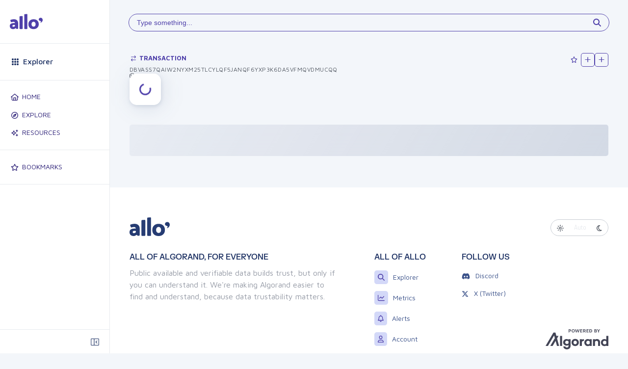

--- FILE ---
content_type: text/html
request_url: https://allo.info/tx/DBVASS7QAIW2NYXM25TLCYLQF5JANQF6YXP3K6DA5VFMQVDMUCQQ
body_size: 27266
content:
<!doctype html>
<html lang="en" mode="auto" menu="expanded">
  <head>
    <meta charset="utf-8" />
    <meta name="viewport" content="width=device-width" />

    <link rel="icon" href="../favicons/favicon.ico" />
    <meta name="theme-color" content="#4F40AA" />
    <meta name="msapplication-TileColor" content="#4F40AA" />
    <link
      rel="apple-touch-icon"
      sizes="180x180"
      href="../favicons/apple-touch-icon.png"
    />
    <link
      rel="icon"
      type="image/png"
      sizes="32x32"
      href="../favicons/favicon-32x32.png"
    />
    <link
      rel="icon"
      type="image/png"
      sizes="16x16"
      href="../favicons/favicon-16x16.png"
    />
    <link
      rel="mask-icon"
      href="../favicons/safari-pinned-tab.svg"
      color="#4F40AA"
    />
    <link
      rel="manifest"
      href="../manifest.json"
      crossorigin="use-credentials"
    />

    <script>
      window.global = window;
    </script>

    
	<style>.wrapper.svelte-1if3yog{margin:0 -.75em}.search.svelte-txogqy{flex-grow:2;min-width:0}.search-spacer.svelte-txogqy{flex-grow:2;min-width:0;height:2.6125em}.menu-top.svelte-gibokg{flex:1;min-height:0}

html,body,div,span,applet,object,iframe,h1,h2,h3,h4,h5,h6,p,blockquote,pre,a,abbr,acronym,address,big,cite,code,del,dfn,em,img,ins,kbd,q,s,samp,small,strike,strong,sub,sup,tt,var,b,u,i,center,dl,dt,dd,ol,ul,li,fieldset,form,label,legend,table,caption,tbody,tfoot,thead,tr,th,td,article,aside,canvas,details,embed,figure,figcaption,footer,header,hgroup,menu,nav,output,ruby,section,summary,time,mark,audio,video{margin:0;padding:0;border:0;font-size:100%;font:inherit;vertical-align:baseline}article,aside,details,figcaption,figure,footer,header,hgroup,menu,nav,section{display:block}body{line-height:1}ol,ul{list-style:none}blockquote,q{quotes:none}blockquote:before,blockquote:after,q:before,q:after{content:"";content:none}table{border-collapse:collapse;border-spacing:0}*,*:before,*:after{box-sizing:border-box}progress{-webkit-appearance:none;-moz-appearance:none;appearance:none;border:none}body,html{width:100%;min-height:100%}html{height:100%}body{color:var(--color-text);background:var(--color-bg);position:relative}.container{padding:var(--container-padding)}.x-container,.container-x{padding:0 var(--container-padding-x)}.y-container,.container-y{padding:var(--container-padding-y) 0}.contained{max-width:84rem;margin-left:auto;margin-right:auto}.contained-medium{max-width:48rem;margin-left:auto;margin-right:auto}.contained-small{max-width:32rem;margin-left:auto;margin-right:auto}*{scrollbar-color:var(--color-primary)}*::-webkit-scrollbar{width:10px;height:10px}*::-webkit-scrollbar-track{background:transparent}*::-webkit-scrollbar-thumb{background:var(--color-primary);border-radius:1rem;border:4px solid transparent;box-sizing:border-box;background-clip:content-box}.grid{display:grid;gap:.25rem;--item-min-width: 8rem;grid-template-columns:[left] repeat(auto-fill,minmax(var(--item-min-width),1fr)) [full]}@media only screen and (min-width: 360px){.grid{--item-min-width: 9rem}}@media only screen and (min-width: 480px){.grid{--item-min-width: 10rem}}@media only screen and (min-width: 900px){.grid{--item-min-width: 12rem}}.grid.huge{gap:.25rem;--item-min-width: 10rem}@media only screen and (min-width: 360px){.grid.huge{--item-min-width: 12rem}}@media only screen and (min-width: 480px){.grid.huge{--item-min-width: 14rem}}@media only screen and (min-width: 900px){.grid.huge{--item-min-width: 16rem}}.grid.small{gap:0}.grid.small :global .card{border:none;border-radius:0}.grid.large-gap{gap:1rem}body{font-family:var(--font-regular)}.markdown h3,.block-title,.markdown h2,.section-title,.markdown h1,.page-title,.huge-title{font-family:var(--font-title);font-weight:700;text-wrap:balance}.markdown h3 .icon,.block-title .icon,.markdown h2 .icon,.section-title .icon,.markdown h1 .icon,.page-title .icon,.huge-title .icon{font-size:.875em;margin-right:.25em;margin-top:-.125em}.huge-title{color:var(--color-primary);font-family:var(--font-display);font-size:3.5rem}@media only screen and (min-width: 520px){.huge-title{font-size:4rem}}@media only screen and (min-width: 768px){.huge-title{font-size:4.5rem}}@media only screen and (min-width: 1024px){.huge-title{font-size:5rem}}.huge-title .subtitle{font-size:.325em;line-height:1.2;font-weight:300;text-transform:none;margin:0}:root[mode=dark] .huge-title .subtitle{color:var(--gray-90)}@media (prefers-color-scheme: dark){:root[mode=auto] .huge-title .subtitle{color:var(--gray-90)}}.markdown h1,.page-title{color:var(--color-primary);font-size:1.75rem}@media only screen and (min-width: 520px){.markdown h1,.page-title{font-size:2rem}}@media only screen and (min-width: 768px){.markdown h1,.page-title{font-size:2.25rem}}@media only screen and (min-width: 1024px){.markdown h1,.page-title{font-size:2.5rem}}.markdown h2,.section-title{color:var(--color-primary);font-size:1.5rem;line-height:1;margin-bottom:.5em}@media only screen and (min-width: 520px){.markdown h2,.section-title{font-size:1.75rem}}@media only screen and (min-width: 768px){.markdown h2,.section-title{font-size:2rem}}@media only screen and (min-width: 1024px){.markdown h2,.section-title{font-size:2.25rem}}.markdown h3,.block-title{color:var(--color-text-high);font-size:1.25rem;line-height:1;text-transform:uppercase;margin-bottom:.75em}@media only screen and (min-width: 768px){.markdown h3,.block-title{font-size:1.25rem}}@media only screen and (min-width: 1024px){.markdown h3,.block-title{font-size:1.5rem}}.card-title{color:var(--color-text-medium);font-size:1em;font-family:var(--font-title);font-weight:500;text-transform:uppercase;text-wrap:balance}.subtitle{display:block;font-size:.325em;line-height:1.2;text-indent:.125em;font-family:var(--font-regular);text-transform:uppercase;margin:.25em 0}.block-title .subtitle{font-size:.4125em}.markdown h4,.small-title{color:var(--color-text-medium);font-weight:500}.tiny-title{display:block;font-size:.6125rem;font-weight:600;line-height:1.2;text-indent:.125em;font-family:var(--font-regular);text-transform:uppercase;color:var(--color-text-medium);margin:.25em 0}.data-label{font-family:var(--font-regular);font-weight:400;font-size:.875em;text-transform:uppercase;letter-spacing:.04em;color:var(--color-label);text-wrap:balance}.data-label small{text-transform:none;display:block;font-size:.875em}.data-value{font-family:var(--font-condensed);font-size:.9125em;color:var(--gray-10)}.data-value .fractions{color:var(--gray-50)}:root[mode=dark] .data-value{color:var(--white)}:root[mode=dark] .data-value .fractions{color:var(--gray-60)}@media (prefers-color-scheme: dark){:root[mode=auto] .data-value{color:var(--white)}:root[mode=auto] .data-value .fractions{color:var(--gray-60)}}.data-value.huge{font-size:1.75em;font-weight:700;color:var(--blue);margin:0 0 .05em}.data-value.huge .fractions{font-size:.75em;color:var(--blue)}:root[mode=dark] .data-value.huge{color:var(--blue)}:root[mode=dark] .data-value.huge .fractions{color:var(--blue)}@media (prefers-color-scheme: dark){:root[mode=auto] .data-value.huge{color:var(--blue)}:root[mode=auto] .data-value.huge .fractions{color:var(--blue)}}.markdown p,.markdown li,.text-list-item,.markdown h4,.small-title,.text{font-size:1em;line-height:1.5;text-wrap:pretty}.markdown p.small,.markdown li.small,.small.text-list-item,.markdown h4.small,.small.small-title,.text.small{font-size:.875em}.markdown p.large,.markdown li.large,.large.text-list-item,.markdown h4.large,.large.small-title,.text.large{font-size:1.125em}@media only screen and (min-width: 520px){.markdown p.large,.markdown li.large,.large.text-list-item,.markdown h4.large,.large.small-title,.text.large{font-size:1.125em}}.markdown p.warning,.markdown li.warning,.warning.text-list-item,.markdown h4.warning,.warning.small-title,.text.warning{font-style:italic}.markdown a,.text-link{color:var(--color-link);text-decoration:underline;text-decoration-style:dotted;text-decoration-thickness:1px;text-decoration-color:transparent;text-underline-offset:.5em;position:relative;transition:text-decoration .18s var(--ease),text-underline-offset .18s var(--ease)}.markdown a:hover,.text-link:hover{text-underline-offset:.25em;text-decoration-color:currentColor}.markdown a:focus,.text-link:focus{outline:1px dashed var(--color-primary);outline-offset:2px}.markdown a[href^="#"],.anchor-link,.markdown a[href^="#"]:hover,.anchor-link:hover{color:inherit}.markdown a[href^="#"]:after,.anchor-link:after{display:none}.markdown a[href^="#"] .icon,.anchor-link .icon{opacity:0;display:inline-block;width:.75rem;vertical-align:super;line-height:.75rem}.markdown a[href^="#"] .icon svg,.anchor-link .icon svg{fill:currentColor}.markdown a[href^="#"]:hover .icon,.anchor-link:hover .icon{opacity:1}.ghost-link{color:currentColor;text-decoration:none;text-transform:none;cursor:pointer}em,strong{font-weight:500}kbd{display:inline-block;font-size:.75em;padding:.125em .5em;background:var(--color-bg);border:1px solid var(--color-border-secondary);border-bottom-width:2px;border-radius:var(--inner-radius)}.markdown code{display:inline-block;max-width:100%;overflow:auto;vertical-align:middle;font-family:var(--font-monospace);font-size:.75em;line-height:1.5;padding:.125em .3125em;border-radius:var(--inner-radius);border:1px solid var(--color-border-secondary);background:var(--color-bg)}hr{border:none;border-top:1px solid var(--color-border-secondary)}.card hr{border-color:var(--color-border)}.markdown ul,.text-list{margin:1.5em 0}.markdown li,.text-list-item{margin-bottom:.75em;padding-left:1.5em;text-indent:-1.5em}.markdown li:before,.text-list-item:before{content:"";width:.75em;height:1px;margin:-.125em .75em 0 0;background:var(--color-primary);display:inline-block;vertical-align:middle}.markdown h2{margin-top:2em;font-weight:300}.markdown h3{color:var(--color-text-high);margin-top:2em}.markdown h2+h3{margin-top:1.5em}.markdown h4{margin-top:1em}.markdown p{margin-bottom:1.25em}.markdown p:last-child{margin-bottom:0}.markdown a{word-break:break-word}.markdown em{font-weight:inherit;font-style:italic}.markdown strong{font-weight:700}.markdown code{background:var(--color-card-bg);border-color:var(--color-border)}.markdown pre{margin-bottom:1.25em}.markdown pre code{padding:1em;width:100%}.ellipsis{text-overflow:ellipsis;overflow:hidden}.divider{word-spacing:normal;white-space:collapse}.divider:after{content:" ";word-spacing:.75em;background:linear-gradient(180deg,var(--color-border-secondary),var(--color-border-secondary));background-position:50%;background-repeat:repeat-y;background-size:1px auto}button{font-size:1em;display:inline-block;padding:0;background:none;border:none;outline:none;cursor:pointer}.card{background:var(--color-card-bg);border-radius:var(--radius);--color-icon-bg: var(--gray-90)}:global([mode=dark]) .card{--color-icon-bg: var(--gray-30);--color-border: var(--black)}@media (prefers-color-scheme: dark){:global([mode=auto]) .card{--color-icon-bg: var(--gray-30);--color-border: var(--black)}}.card .card-header{padding:var(--card-padding-y) var(--card-padding-x) 1em;border-bottom:1px solid var(--color-bg)}.card .card-title,.card .block-title{margin-bottom:0}.card .card-title .icon,.card .block-title .icon{font-size:.875em;margin-right:.5em;margin-top:-.125em}.card .card-content{padding:var(--card-padding)}.card .card-footer{display:flex;flex-flow:row nowrap;justify-content:flex-end;padding:.5em var(--card-padding-x);border-top:1px solid var(--color-border);background:var(--blue-95);border-radius:0 0 var(--radius) var(--radius)}:root[mode=dark] .card .card-footer{background:var(--gray-20)}@media (prefers-color-scheme: dark){:root[mode=auto] .card .card-footer{background:var(--gray-20)}}.card .card-stamp.card-stamp{color:var(--color-card-stamp);position:absolute;top:0;right:0;bottom:0;left:0;isolation:isolate;z-index:-1;overflow:hidden;border-radius:0 0 var(--inside-radius) 0}.card .card-stamp.card-stamp .icon{position:absolute;inset:auto -1em -7.5% auto;height:95%;max-height:6em;aspect-ratio:1;text-align:right}@media only screen and (min-width: 768px){.card .card-stamp.card-stamp .icon{max-height:8em}}.card .card-stamp.card-stamp .icon svg{height:100%}.card.message-card{border:2px solid var(--grape)}.card.important{position:relative}.card.important:before{content:"";position:absolute;left:0;top:0;width:4px;height:100%;background:var(--color-primary)}.card.outline{--color-card-stamp: var(--color-card-bg);background:none;border:1px solid var(--color-card-border)}.card.outline>.wrapper .card-header{border-color:var(--color-card-border)}.card.ghost{background:none;border:none;box-shadow:none}.pfp{border-radius:50%;overflow:hidden;border:1px solid var(--color-border-secondary)}:root{--shadow: 0 1px 0px 0 rgba(0, 0, 0, .2);--shadow-transparent: 0 0 0 0 transparent;--shadow-popup: 0 .25rem 2rem -.5rem rgba(22, 32, 56, .16), 0 .25rem 8rem -.25rem rgba(22, 32, 56, .1)}[mode=dark]:root{--shadow: 0 1px 0px 0px rgba(0, 0, 0, .3);--shadow-popup: 0 .25rem 2rem -.5rem rgba(241, 242, 249, .2), 0 .25rem 8rem -.25rem rgba(241, 242, 249, .2)}@media (prefers-color-scheme: dark){[mode=auto]:root{--shadow: 0 1px 0px 0px rgba(0, 0, 0, .3);--shadow-popup: 0 .25rem 2rem -.5rem rgba(241, 242, 249, .2), 0 .25rem 8rem -.25rem rgba(241, 242, 249, .2)}}:root{--black: #0a0a0c;--gray-10: #0f0f18;--gray-15: #21222c;--gray-20: #2b2c3b;--gray-25: #373848;--gray-30: #434556;--gray-35: #515761;--gray-40: #626872;--gray-45: #6b737f;--gray-50: #747b8b;--gray-55: #858c99;--gray-60: #969ba6;--gray-65: #a1a6b0;--gray-70: #adb1ba;--gray-80: #c6cbd2;--gray-90: #e7eaee;--gray-95: #f3f6fa;--gray-98: #f7f8fd;--white: #ffffff;--blue-05: #070d1c;--blue-10: #0f1627;--blue-15: #181d2b;--blue-20: #282e3e;--blue-25: #1d3163;--blue-30: #263c73;--blue-35: #2f4680;--blue-40: #3a5189;--blue-50: #5b71ae;--blue-55: #6380c5;--blue-60: #6a88d8;--blue-65: #6e8edd;--blue-70: #7d9be8;--blue-75: #99a3e6;--blue-80: #aabffd;--blue-85: #becdfa;--blue-90: #d3d8f8;--blue-95: #e7ebff;--blue: var(--blue-30);--blue-low: var(--blue-65);--blue-hover: var(--blue-30);--blue-border: var(--blue-25);--grape-05: #0a0817;--grape-10: #0f0c23;--grape-15: #19143d;--grape-20: #1d1454;--grape-25: #21156b;--grape-30: #2f2379;--grape-35: #3d3188;--grape-40: #433597;--grape-45: #4a3ba0;--grape-50: #4f40aa;--grape-55: #6556c2;--grape-60: #624fe3;--grape-65: #7158f5;--grape-70: #7761ff;--grape-75: #9787f7;--grape-80: #a89fff;--grape-85: #bdb3ff;--grape-90: #cec7ff;--grape-95: #e5e2ff;--grape: var(--grape-50);--grape-low: var(--grape-85);--mint-05: #061411;--mint-10: #0c1f1c;--mint-15: #112b27;--mint-20: #183832;--mint-25: #1e453d;--mint-30: #255248;--mint-35: #2c5f54;--mint-40: #336c5f;--mint-45: #3d8270;--mint-50: #4a9881;--mint-55: #5aaf93;--mint-60: #6bc0a5;--mint-65: #78d1bb;--mint-70: #7de6cd;--mint-75: #7efadc;--mint-80: #92ffe3;--mint-85: #a7ffea;--mint-90: #c2fef0;--mint-95: #e0fff5;--mint: var(--mint-85);--red-05: #2b0207;--red-10: #4f030d;--red-15: #5f0410;--red-20: #760413;--red-25: #920518;--red-30: #c50720;--red-35: #d00722;--red-40: #d90824;--red-45: #e40f2d;--red-50: #f71735;--red-55: #f7283f;--red-60: #f83a53;--red-65: #f8445c;--red-70: #f94e65;--red-75: #f9616e;--red-80: #fa7587;--red-85: #fa899a;--red-90: #fb9da9;--red-95: #fcc7d0;--red: var(--red-50);--yellow: #ffb84d}[mode=dark]:root{--grape: var(--grape-50);--grape-low: var(--grape-35);--blue: var(--blue-90);--blue-low: var(--blue-50);--blue-hover: var(--blue-80);--blue-border: var(--gray-10);--red: #ff3961;--yellow: #ffaf38}@media (prefers-color-scheme: dark){[mode=auto]:root{--grape: var(--grape-50);--grape-low: var(--grape-35);--blue: var(--blue-90);--blue-low: var(--blue-50);--blue-hover: var(--blue-80);--blue-border: var(--gray-10);--red: #ff3961;--yellow: #ffaf38}}:root{--color-primary-low: var(--grape-40);--color-primary: var(--grape);--color-primary-high: var(--grape-30);--color-primary-reversed: var(--mint);--color-primary-reversed-low: var(--gray-95);--color-secondary: var(--grape-75);--color-secondary-low: var(--grape-50);--color-destructive: var(--red-30);--color-destructive-low: var(--red-10)}[mode=dark]:root{--color-primary-low: var(--mint-75);--color-primary: var(--mint);--color-primary-high: var(--mint-80);--color-primary-reversed: var(--grape);--color-primary-reversed-low: var(--grape-40);--color-secondary: var(--blue-25);--color-secondary-low: var(--blue-40);--color-destructive: var(--red-70);--color-destructive-low: var(--red-50)}@media (prefers-color-scheme: dark){[mode=auto]:root{--color-primary-low: var(--mint-75);--color-primary: var(--mint);--color-primary-high: var(--mint-80);--color-primary-reversed: var(--grape);--color-primary-reversed-low: var(--grape-40);--color-secondary: var(--blue-25);--color-secondary-low: var(--blue-40);--color-destructive: var(--red-70);--color-destructive-low: var(--red-50)}}:root{--color-text: var(--gray-15);--color-text-secondary: var(--grape-40);--color-text-reversed: var(--gray-90);--color-text-high: var(--gray-30);--color-text-medium: var(--blue-25);--color-text-low: var(--gray-60);--color-label: var(--gray-35);--color-link: var(--blue-40);--color-link-hover: var(--grape-70)}[mode=dark]:root{--color-text: var(--gray-90);--color-text-secondary: var(--grape-75);--color-text-reversed: var(--gray-15);--color-text-high: var(--gray-90);--color-text-medium: var(--blue-80);--color-text-low: var(--gray-60);--color-label: var(--gray-80);--color-link: var(--mint-90);--color-link-hover: var(--mint-85)}@media (prefers-color-scheme: dark){[mode=auto]:root{--color-text: var(--gray-90);--color-text-secondary: var(--grape-75);--color-text-reversed: var(--gray-15);--color-text-high: var(--gray-90);--color-text-medium: var(--blue-80);--color-text-low: var(--gray-60);--color-label: var(--gray-80);--color-link: var(--mint-90);--color-link-hover: var(--mint-85)}}:root{--color-bg: var(--gray-95);--color-bg-alt: var(--blue-90);--color-border: var(--gray-90);--color-border-secondary: var(--gray-80);--color-menu-bg: var(--color-card-bg);--color-menu-border: var(--color-border);--color-bg-fading-down: linear-gradient( to bottom, #f3f6fa 69%, rgba(243, 246, 250, .33) 80%, rgba(243, 246, 250, 0) 100% );--color-icon-bg: var(--white);--color-blob-bg: var(--color-card-bg);--color-blob-icon: var(--color-primary)}[mode=dark]:root{--color-bg: var(--blue-05);--color-bg-alt: var(--blue-25);--color-border: var(--blue-20);--color-border-secondary: var(--gray-30);--color-bg-fading-down: linear-gradient( to bottom, #17171c 69%, rgba(23, 23, 28, .33) 80%, rgba(23, 23, 28, 0) 100% );--color-icon-bg: var(--gray-30)}@media (prefers-color-scheme: dark){[mode=auto]:root{--color-bg: var(--blue-05);--color-bg-alt: var(--blue-25);--color-border: var(--blue-20);--color-border-secondary: var(--gray-30);--color-bg-fading-down: linear-gradient( to bottom, #17171c 69%, rgba(23, 23, 28, .33) 80%, rgba(23, 23, 28, 0) 100% );--color-icon-bg: var(--gray-30)}}:root{--color-input-bg: var(--white);--color-input-border: var(--gray-80)}[mode=dark]:root{--color-input-bg: var(--gray-15);--color-input-border: var(--gray-50)}@media (prefers-color-scheme: dark){[mode=auto]:root{--color-input-bg: var(--gray-15);--color-input-border: var(--gray-50)}}:root{--color-card-bg: var(--white);--color-card-bg-hover: var(--gray-95);--color-card-border: var(--color-primary);--color-card-stamp: var(--blue-95);--color-inner-card-bg: var(--blue-95)}[mode=dark]:root{--color-card-bg: var(--blue-15);--color-card-border: var(--gray-60);--color-card-stamp: var(--gray-20);--color-inner-card-bg: var(--blue-20)}@media (prefers-color-scheme: dark){[mode=auto]:root{--color-card-bg: var(--blue-15);--color-card-border: var(--gray-60);--color-card-stamp: var(--gray-20);--color-inner-card-bg: var(--blue-20)}}:root{--color-table-head-bg: var(--blue-95);--color-row-border: var(--color-border);--color-active-row-bg: var(--white)}[mode=dark]:root{--color-table-head-bg: var(--gray-20);--color-row-border: var(--color-border-secondary);--color-active-row-bg: var(--gray-15)}@media (prefers-color-scheme: dark){[mode=auto]:root{--color-table-head-bg: var(--gray-20);--color-row-border: var(--color-border-secondary);--color-active-row-bg: var(--gray-15)}}:root{--color-btn-text: var(--color-text-reversed);--color-btn-bg: var(--color-primary);--color-btn-border: transparent;--color-btn-hover-text: var(--color-text-reversed);--color-btn-hover-bg: var(--color-primary-low);--color-btn-hover-border: transparent}:root{--color-chart-default-0: #4f40aa;--color-chart-default-1: #0089e5;--color-chart-default-2: #00c6ec;--color-chart-default-3: #59fbd9;--color-chart-gradient-0: #4f40aa;--color-chart-gradient-1: #3b52b9;--color-chart-gradient-2: #2865c8;--color-chart-gradient-3: #1477d6;--color-chart-gradient-4: #0089e5;--color-chart-multi-0: #00c6ec;--color-chart-multi-1: #0089e5;--color-chart-multi-2: #4763b8;--color-chart-multi-3: #8451a8;--color-chart-multi-4: #dd42b9;--color-chart-multi-5: #ec6d9c;--color-chart-multi-6: #ff7d6e;--color-chart-fade-0: #4f40aa;--color-chart-fade-1: #5867bb;--color-chart-fade-2: #82afda;--color-chart-fade-3: #c3eaf1;--color-chart-limits-0: #00c6ec}[mode=dark]:root{--color-chart-default-0: #a7ffea;--color-chart-default-1: #3dc0e6;--color-chart-default-2: #5e76bf;--color-chart-default-3: #764c95;--color-chart-gradient-0: #a7ffea;--color-chart-gradient-1: #8defe9;--color-chart-gradient-2: #72e0e8;--color-chart-gradient-3: #58d0e7;--color-chart-gradient-4: #3dc0e6;--color-chart-multi-0: #a7ffea;--color-chart-multi-1: #3dc0e6;--color-chart-multi-2: #5e76bf;--color-chart-multi-3: #764c95;--color-chart-multi-4: #dd42b9;--color-chart-multi-5: #ee6094;--color-chart-multi-6: #ff7d6e;--color-chart-fade-0: #a7ffea;--color-chart-fade-1: #4ad6cb;--color-chart-fade-2: #077085;--color-chart-fade-3: #0f354e;--color-chart-limits-0: #3dc0e6}@media (prefers-color-scheme: dark){[mode=auto]:root{--color-chart-default-0: #a7ffea;--color-chart-default-1: #3dc0e6;--color-chart-default-2: #5e76bf;--color-chart-default-3: #764c95;--color-chart-gradient-0: #a7ffea;--color-chart-gradient-1: #8defe9;--color-chart-gradient-2: #72e0e8;--color-chart-gradient-3: #58d0e7;--color-chart-gradient-4: #3dc0e6;--color-chart-multi-0: #a7ffea;--color-chart-multi-1: #3dc0e6;--color-chart-multi-2: #5e76bf;--color-chart-multi-3: #764c95;--color-chart-multi-4: #dd42b9;--color-chart-multi-5: #ee6094;--color-chart-multi-6: #ff7d6e;--color-chart-fade-0: #a7ffea;--color-chart-fade-1: #4ad6cb;--color-chart-fade-2: #077085;--color-chart-fade-3: #0f354e;--color-chart-limits-0: #3dc0e6}}:root{--sidebar-width: 12.5rem;--gap: .5rem;--radius: 15px;--inside-radius: 14px;--outside-radius: 16px;--small-radius: 5px;--inner-radius: var(--small-radius)}:root{--container-padding-y: 1rem;--container-padding-x: 1.25rem;--container-padding: var(--container-padding-y) var(--container-padding-x)}@media only screen and (min-width: 520px){:root{--container-padding-y: 1.25rem;--container-padding-x: 1.6125rem}}@media only screen and (min-width: 768px){:root{--container-padding-y: 1.5rem;--container-padding-x: 2rem}}@media only screen and (min-width: 1024px){:root{--container-padding-y: 2rem;--container-padding-x: 2.5rem}}@media only screen and (min-width: 1400px){:root{--container-padding-y: 2.25rem;--container-padding-x: 3rem}}:root{--card-padding-x: 1rem;--card-padding-y: 1rem;--card-padding: var(--card-padding-y) var(--card-padding-x)}@media only screen and (min-width: 520px){:root{--card-padding-x: 1.25rem;--card-padding-y: 1.25rem}}@media only screen and (min-width: 768px){:root{--card-padding-x: 1.5rem;--card-padding-y: 1.5rem}}:root{--btn-radius: var(--small-radius)}:root{--chart-padding: var(--card-padding);--chart-height-tiny: 7rem;--chart-height-small: 9rem;--chart-height: 12rem;--chart-height-large: 16rem}@media only screen and (min-width: 768px){:root{--chart-height-tiny: 9rem;--chart-height-small: 12rem;--chart-height: 16rem;--chart-height-large: 24rem}}:root{--font-regular: "Maven Pro", sans-serif;--font-title: "FK Grotesk", sans-serif;--font-display: "FK Grotesk", sans-serif;--font-condensed: "Barlow Semi Condensed", sans-serif;--font-monospace: monospace}:root{--hover-transition-duration: .12s;--swing: cubic-bezier(.6, 0, .2, 1.2);--ease: cubic-bezier(.65, 0, .25, 1);--ease-hard: cubic-bezier(.85, 0, .35, 1)}:root{--modal-transition-duration: .24s;--modal-transition-easing: var(--ease-hard);--menu-minimized-width: 3.75rem;--menu-width: 14rem;--menu-padding-x: 1.25rem;--menu-padding-y: 1rem;--menu-padding: var(--menu-padding-y) var(--menu-padding-x);--menu-transition-duration: var(--modal-transition-duration);--menu-transition-easing: var(--modal-transition-easing);--top-bar-padding-y: .5rem;--panel-transition-duration: var(--modal-transition-duration);--panel-transition-easing: var(--modal-transition-easing);--panel-width: 16rem;--panel-mobile-height: 4rem;--panel-mobile-height-expanded: 80vh;--panel-mobile-collapsed-height: 3rem;--popup-width: 32rem;--tooltip-width: 16rem}@media only screen and (min-width: 768px){:root{--top-bar-padding-y: 1rem}}@media only screen and (min-width: 1024px){:root{--panel-width: 20rem}}@media only screen and (min-width: 1400px){:root{--menu-width: 16rem;--menu-padding-x: 1.5rem;--panel-width: 24rem}}.links.svelte-1ploem.svelte-1ploem{margin-top:.75em}li.svelte-1ploem.svelte-1ploem:first-child{border:none}a.svelte-1ploem.svelte-1ploem{font-size:.875em;display:inline-block;padding:.5em 0}a.svelte-1ploem.svelte-1ploem:hover{color:var(--color-primary)}a.svelte-1ploem.svelte-1ploem:after{content:none;display:none}a.svelte-1ploem>div.svelte-1ploem{position:relative;display:grid;grid-template-columns:min-content auto;align-items:center;gap:.75em}a.svelte-1ploem>div>.icon{margin:0;border-radius:var(--inner-radius);aspect-ratio:1;text-align:center;line-height:0;color:var(--color-primary);background:var(--blue-90);padding:.5em}[mode=dark] a.svelte-1ploem>div>.icon{color:var(--color-primary);background:var(--gray-30)}@media (prefers-color-scheme: dark){[mode=auto] a.svelte-1ploem>div>.icon{color:var(--color-primary);background:var(--gray-30)}}a.svelte-jz6emf{font-size:.875em;display:block;padding:.75em 0}a.svelte-jz6emf:after{content:none;display:none}a.svelte-jz6emf .icon{margin-right:.5em}.wrapper.svelte-bnt39m.svelte-bnt39m{color:var(--color-text-low);background:var(--color-card-bg)}.columns.svelte-bnt39m.svelte-bnt39m{margin:0 0 2em;display:grid;grid-template-columns:1fr;grid-template-areas:"col" "col" "col" "stamp";gap:2em 1.5em}@media only screen and (min-width: 680px){.columns.svelte-bnt39m.svelte-bnt39m{grid-template-columns:minmax(min-content,32rem) max-content max-content;grid-template-areas:"col col col" "stamp stamp stamp";gap:2em 7.5%}}@media only screen and (min-width: 1200px){.columns.svelte-bnt39m.svelte-bnt39m{grid-template-columns:minmax(min-content,32rem) max-content max-content auto;grid-template-areas:"col col col stamp";gap:1em 7.5%}}.logo.svelte-bnt39m.svelte-bnt39m{font-size:2em;margin:.5em 0;color:var(--blue-30)}[mode=dark] .logo.svelte-bnt39m.svelte-bnt39m{color:var(--blue-80)}@media (prefers-color-scheme: dark){[mode=auto] .logo.svelte-bnt39m.svelte-bnt39m{color:var(--blue-80)}}@media only screen and (min-width: 520px){.logo.svelte-bnt39m.svelte-bnt39m{font-size:3em}}.text.svelte-bnt39m.svelte-bnt39m,.socials.svelte-bnt39m .links{margin-top:.75em}.links.svelte-bnt39m li{border-color:var(--color-border)}.legal.svelte-bnt39m.svelte-bnt39m{border-top:1px solid var(--color-border);padding-top:1em}.legal-links.svelte-bnt39m a.svelte-bnt39m{font-size:.75em}.stamp-column.svelte-bnt39m.svelte-bnt39m{align-self:end;justify-self:center;grid-area:stamp}@media only screen and (min-width: 680px){.stamp-column.svelte-bnt39m.svelte-bnt39m{justify-self:end}}.stamp.svelte-bnt39m.svelte-bnt39m{display:inline-block;color:var(--color-text-high);max-width:8em}.footer.svelte-bcrqs9.svelte-bcrqs9{display:flex;justify-content:space-between;text-align:center;width:100%}.footer.svelte-bcrqs9 li.svelte-bcrqs9{display:inline-block}.footer.svelte-bcrqs9 li.right.svelte-bcrqs9:only-child{margin-left:auto}[menu=minimized] .footer.svelte-bcrqs9 li.right.svelte-bcrqs9:only-child{margin:0 auto}.footer.svelte-bcrqs9 .navlink.svelte-bcrqs9{color:var(--color-text-medium);font-size:.875em;text-decoration:none;text-transform:uppercase;white-space:nowrap;display:block}.footer.svelte-bcrqs9 .navlink.svelte-bcrqs9:hover{color:var(--color-primary)}.footer.svelte-bcrqs9 .navlink .icon.svelte-bcrqs9{display:inline-block;width:1.125em;text-align:center}.footer.svelte-bcrqs9 .navlink .label.svelte-bcrqs9{margin-left:.25em}.footer.svelte-bcrqs9 .menuToggle.svelte-bcrqs9{color:var(--color-text-medium);font-size:.875em;text-decoration:none;text-transform:uppercase;white-space:nowrap;display:block;width:100%}.footer.svelte-bcrqs9 .menuToggle.svelte-bcrqs9:hover{color:var(--color-primary)}.footer.svelte-bcrqs9 .menuToggle .icon.svelte-bcrqs9{display:inline-block;width:1.125em;text-align:center}.footer.svelte-bcrqs9 li:first-child .navlink.svelte-bcrqs9,.footer.svelte-bcrqs9 li:first-child .menuToggle.svelte-bcrqs9{padding-left:0}.footer.svelte-bcrqs9 li:last-child .navlink.svelte-bcrqs9,.footer.svelte-bcrqs9 li:last-child .menuToggle.svelte-bcrqs9{padding-right:0}.footer.svelte-bcrqs9 .navlink.svelte-bcrqs9,.footer.svelte-bcrqs9 .menuToggle.svelte-bcrqs9{padding:0 1em}[menu=minimized] .footer.svelte-bcrqs9.svelte-bcrqs9{flex-direction:column;flex-wrap:wrap}[menu=minimized] .footer.svelte-bcrqs9 li{width:100%}[menu=minimized] .footer.svelte-bcrqs9 li:first-child .navlink,[menu=minimized] .footer.svelte-bcrqs9 li:first-child .menuToggle{padding-left:0;padding-right:0}[menu=minimized] .footer.svelte-bcrqs9 .navlink .label{display:none}[menu=minimized] .footer.svelte-bcrqs9 .navlink,[menu=minimized] .footer.svelte-bcrqs9 .menuToggle{padding:.75em 0}[menu=minimized] .footer.svelte-bcrqs9 li:first-child:last-child .menuToggle{padding:0}.item.svelte-10gexfd:first-child .link.svelte-10gexfd{padding-top:1.25em;border-top-left-radius:var(--radius);border-top-right-radius:var(--radius)}.item.svelte-10gexfd:last-child .link.svelte-10gexfd{padding-bottom:1.25em;border-bottom-left-radius:var(--radius);border-bottom-right-radius:var(--radius)}.link.svelte-10gexfd.svelte-10gexfd{color:var(--color-text-medium);text-align:left;text-decoration:none;padding:.75em var(--card-padding-x) .6125em 1em;position:relative;display:grid;grid-template-columns:min-content auto;align-items:start;gap:1em}.link.svelte-10gexfd.svelte-10gexfd:hover{background:var(--color-bg)}.icon.svelte-10gexfd.svelte-10gexfd{padding:.75em;border-radius:var(--inner-radius);aspect-ratio:1;text-align:center;line-height:0;color:var(--grape);background:var(--blue-90)}[mode=dark] .icon.svelte-10gexfd.svelte-10gexfd{color:var(--color-link);background:var(--gray-30)}@media (prefers-color-scheme: dark){[mode=auto] .icon.svelte-10gexfd.svelte-10gexfd{color:var(--color-link);background:var(--gray-30)}}.title.svelte-10gexfd.svelte-10gexfd{text-transform:none;display:block}.description.svelte-10gexfd.svelte-10gexfd{display:block;margin:.25em 0 0;line-height:1.2}.current-app.svelte-18gvdiy.svelte-18gvdiy{color:var(--color-text-medium);text-align:left;text-decoration:none;font-size:1em;font-family:var(--font-regular);font-weight:500;text-wrap:pretty;white-space:nowrap;display:block;padding:.75em 0 .75em 1em;margin:0 -.75em}.current-app.svelte-18gvdiy .label.svelte-18gvdiy{margin-left:.25em}[menu=minimized] .current-app.svelte-18gvdiy.svelte-18gvdiy{padding:.7em 1em .75em;text-align:center}[menu=minimized] .current-app.svelte-18gvdiy .label.svelte-18gvdiy{display:none}.app-selector.svelte-1mrdeea{position:relative}[menu=minimized] .app-selector.svelte-1mrdeea{text-align:center;width:100%}.app-selector.svelte-bcwqlm{margin:0 -.75em}.apps.svelte-bcwqlm .icon{padding:.25em}.apps.svelte-bcwqlm .item .link{border-radius:var(--inner-radius)}.apps.svelte-bcwqlm .item:first-child .link{padding-top:.75em;border-radius:var(--inner-radius)}.apps.svelte-bcwqlm .item:last-child .link{padding-bottom:.75em;border-radius:var(--inner-radius)}.apps.svelte-bcwqlm .description{font-size:.75em}.logo.svelte-574qei{font-size:1.5em}

.toast-container.svelte-1o58qgp.svelte-1o58qgp{position:fixed;z-index:9999;display:flex;flex-direction:column;gap:.5em;padding:var(--container-padding);pointer-events:none}@media only screen and (max-width: 768px){.toast-container.svelte-1o58qgp.svelte-1o58qgp{top:0;right:0;left:0;padding-top:env(safe-area-inset-top,0)}.toast-container.svelte-1o58qgp .toast.svelte-1o58qgp{width:100%;min-width:0;max-width:none;margin:0 auto}}@media only screen and (min-width: 768px){.toast-container.top-right.svelte-1o58qgp.svelte-1o58qgp{top:0;right:0}.toast-container.top-left.svelte-1o58qgp.svelte-1o58qgp{top:0;left:0}.toast-container.bottom-right.svelte-1o58qgp.svelte-1o58qgp{bottom:0;right:0}.toast-container.bottom-left.svelte-1o58qgp.svelte-1o58qgp{bottom:0;left:0}}.toast.svelte-1o58qgp.svelte-1o58qgp{min-width:18rem;max-width:24rem;padding:1em;width:100%;display:flex;align-items:center;gap:.75em;position:relative;overflow:hidden;background:var(--color-card-bg);border-radius:var(--inner-radius)}.toast.success.svelte-1o58qgp.svelte-1o58qgp{border-left:3px solid var(--color-primary)}.toast.error.svelte-1o58qgp.svelte-1o58qgp{border-left:3px solid var(--red)}.toast.warning.svelte-1o58qgp.svelte-1o58qgp{border-left:3px solid var(--yellow)}.toast.info.svelte-1o58qgp.svelte-1o58qgp{border-left:3px solid var(--blue)}.toast.svelte-1o58qgp .message.svelte-1o58qgp{flex:1;color:var(--color-text);overflow-wrap:break-word;word-break:break-word;white-space:pre-wrap;line-height:1.4;margin:.2em 0;max-height:150px;overflow-y:auto}.toast.svelte-1o58qgp .close.svelte-1o58qgp{color:var(--color-text-low);pointer-events:auto}.toast.svelte-1o58qgp .close.svelte-1o58qgp:hover{color:var(--color-text-reversed)}.toast.svelte-1o58qgp .progress-bar.svelte-1o58qgp{position:absolute;bottom:0;left:0;width:100%;height:2px;background:#0006}.toast.svelte-1o58qgp .progress-bar .progress.svelte-1o58qgp{width:100%;height:100%;background:currentColor;opacity:.2;transform-origin:left;animation:svelte-1o58qgp-shrink linear forwards}.toast.svelte-1o58qgp .icon{flex-shrink:0;font-size:1.2em;color:currentColor;opacity:.7}@keyframes svelte-1o58qgp-shrink{0%{transform:scaleX(1)}to{transform:scaleX(0)}}.toast.success.svelte-1o58qgp .progress.svelte-1o58qgp{background:var(--color-primary)}.toast.error.svelte-1o58qgp .progress.svelte-1o58qgp{background:var(--red)}.toast.warning.svelte-1o58qgp .progress.svelte-1o58qgp{background:var(--yellow)}.toast.info.svelte-1o58qgp .progress.svelte-1o58qgp{background:var(--blue)}

.container.svelte-j451aw.svelte-j451aw{text-align:center;padding-top:4em}.seamless.svelte-j451aw.svelte-j451aw{position:relative}.card.svelte-j451aw.svelte-j451aw{position:relative;border:1px solid transparent}.badge.svelte-j451aw.svelte-j451aw{color:var(--color-primary);width:3em;margin:0 auto;position:relative;z-index:4}.badge.big-badge.svelte-j451aw.svelte-j451aw{width:25%;max-width:6em}.badge-wrapper.svelte-j451aw.svelte-j451aw{margin-top:-50%}.title.svelte-j451aw.svelte-j451aw{margin-top:.25em}.container.svelte-j451aw .title.svelte-j451aw{position:relative;z-index:4}.loading.svelte-j451aw.svelte-j451aw{position:absolute;top:0;right:0;bottom:0;left:0;border-radius:inherit;-webkit-backdrop-filter:blur(1px);backdrop-filter:blur(1px);z-index:3}.loading.svelte-j451aw.svelte-j451aw:before{content:"";position:absolute;top:0;right:0;bottom:0;left:0;background:var(--color-bg);opacity:.75;z-index:0}.intro.svelte-1kas9vi{margin-bottom:1em;text-align:left}.fields.svelte-1kas9vi{text-align:left}.fields.svelte-1kas9vi .field{margin-top:1em;text-align:left}.fields.svelte-1kas9vi .field:first-child{margin-top:0}.actions.svelte-1kas9vi{margin-top:1em}.error.svelte-1kas9vi{margin:1em 0}.group.svelte-37azmf{margin:1.5em 0}.list.svelte-37azmf{display:grid;gap:.75em}.wrapper.svelte-11b70ek{margin:1em 0}.meter.svelte-11b70ek{background:var(--color-bg);border-radius:var(--radius);border:1px solid var(--color-border)}.bar.svelte-11b70ek{height:.25em;background:var(--color-primary);border-radius:var(--inner-radius)}.bar.is-weak.svelte-11b70ek{background-color:var(--red)}.feedback.svelte-11b70ek{text-align:left;margin-top:.25em}hr.svelte-npe07t{margin:1em 0}.warning.svelte-is0nod{margin-bottom:1rem;color:var(--color-warning)}.description.svelte-12auwtq{margin-bottom:1rem}.actions.svelte-12auwtq{display:flex;gap:1rem;align-items:center}.invite-link-creator.svelte-1uavp0c.svelte-1uavp0c{max-width:600px;margin:0 auto;padding:1rem}.form-group.svelte-1uavp0c.svelte-1uavp0c{margin-bottom:1rem}label.svelte-1uavp0c.svelte-1uavp0c{display:block;margin-bottom:.5rem}select.svelte-1uavp0c.svelte-1uavp0c,input.svelte-1uavp0c.svelte-1uavp0c{width:100%;padding:.5rem;border:1px solid #ccc;border-radius:4px}button.svelte-1uavp0c.svelte-1uavp0c{padding:.5rem 1rem;background-color:#4f46e5;color:#fff;border:none;border-radius:4px;cursor:pointer}button.svelte-1uavp0c.svelte-1uavp0c:disabled{background-color:#a5a5a5}.error.svelte-1uavp0c.svelte-1uavp0c{padding:.5rem;background-color:#fee2e2;color:#b91c1c;border-radius:4px;margin-bottom:1rem}.success.svelte-1uavp0c.svelte-1uavp0c{padding:.5rem;background-color:#d1fae5;color:#065f46;border-radius:4px;margin-bottom:1rem}.generated-link.svelte-1uavp0c.svelte-1uavp0c{margin-top:1.5rem;padding:1rem;border:1px solid #ccc;border-radius:4px}.link-container.svelte-1uavp0c.svelte-1uavp0c{display:flex;gap:.5rem}.link-container.svelte-1uavp0c input.svelte-1uavp0c{flex:1}.invite-link-manager.svelte-g0n0cp{max-width:1000px;margin:0 auto;padding:1rem}.error.svelte-g0n0cp{padding:.5rem;background-color:#fee2e2;color:#b91c1c;border-radius:4px;margin-bottom:1rem}.refresh-btn.svelte-g0n0cp{margin-bottom:1rem;padding:.5rem 1rem;background-color:#4f46e5;color:#fff;border:none;border-radius:4px;cursor:pointer}.refresh-btn.svelte-g0n0cp:disabled{background-color:#a5a5a5}.invite-links-table.svelte-g0n0cp{overflow-x:auto}table.svelte-g0n0cp{width:100%;border-collapse:collapse}th.svelte-g0n0cp,td.svelte-g0n0cp{padding:.75rem;text-align:left;border-bottom:1px solid #e5e7eb}th.svelte-g0n0cp{background-color:#f9fafb;font-weight:600}tr.inactive.svelte-g0n0cp{background-color:#f3f4f6;color:#6b7280}.status.svelte-g0n0cp{display:inline-block;padding:.25rem .5rem;border-radius:9999px;font-size:.75rem;font-weight:500}.status.active.svelte-g0n0cp{background-color:#d1fae5;color:#065f46}.status.inactive.svelte-g0n0cp{background-color:#e5e7eb;color:#4b5563}.actions.svelte-g0n0cp{display:flex;gap:.5rem}.copy-btn.svelte-g0n0cp,.deactivate-btn.svelte-g0n0cp{padding:.25rem .5rem;font-size:.75rem;border-radius:4px;cursor:pointer}.copy-btn.svelte-g0n0cp{background-color:#e5e7eb;color:#4b5563;border:none}.deactivate-btn.svelte-g0n0cp{background-color:#fee2e2;color:#b91c1c;border:none}.error.svelte-tkofdp{padding:.75rem;background-color:#fee2e2;color:#b91c1c;border-radius:6px;margin-bottom:1.5rem}.loading.svelte-tkofdp{padding:1rem;color:#6b7280}.invalid-invite.svelte-tkofdp{padding:1.5rem;color:#b91c1c;background-color:#fee2e2;border-radius:6px}.reason.svelte-tkofdp{font-weight:500;margin-top:.5rem}

.searchbar.svelte-7gt4vd{color:var(--color-primary);position:relative;display:block;text-align:left;z-index:1;border-radius:4em;border:1px solid var(--color-primary);margin:0 -2px;width:100%;width:calc(100% + 4px)}.searchbar.svelte-7gt4vd:focus{outline:1px dashed var(--color-primary);outline-offset:2px}.inner-wrapper.svelte-7gt4vd{display:flex;flex-flow:row nowrap;align-items:center;padding:.5em 1em;min-width:0}.input.svelte-7gt4vd{flex-grow:2;color:var(--color-primary);background:none;border:none;outline:none;font-size:.875em;min-width:0}.ellipsis.svelte-7gt4vd{width:100%;white-space:nowrap}.spinner.svelte-7gt4vd{margin:0 .5em;align-self:center}.list.svelte-1q4nx56.svelte-1q4nx56{border-radius:var(--radius);padding:.25em 0;background:var(--color-inner-card-bg)}.item.svelte-1q4nx56.svelte-1q4nx56{border-top:1px solid var(--color-card-bg);white-space:nowrap;overflow:hidden}.item.svelte-1q4nx56.svelte-1q4nx56:first-child{border-top:none}.link.svelte-1q4nx56.svelte-1q4nx56{display:block;font-size:.9125em;padding:.25em .25em .25em .75em}.link.svelte-1q4nx56 .label.svelte-1q4nx56{color:var(--color-text-medium);vertical-align:middle}.icon.svelte-1q4nx56.svelte-1q4nx56{width:1.25em;text-align:center;font-size:.875em;color:var(--color-text-low);display:inline-block}.title.svelte-nsk6ci.svelte-nsk6ci{font-weight:400;margin:0 0 .5em;padding:0 0 0 1em;color:var(--color-text-medium)}.title.svelte-nsk6ci .icon.svelte-nsk6ci{width:1.6125em;text-align:center;display:inline-block;font-size:1em;color:var(--color-text-medium);margin:0 0 0 -.5em}.list.svelte-jbn38s{border-radius:var(--radius);padding:.25em 0;background:var(--gray-95)}[mode=dark] .list.svelte-jbn38s{background:var(--gray-20)}@media (prefers-color-scheme: dark){[mode=auto] .list.svelte-jbn38s{background:var(--gray-20)}}.item.svelte-jbn38s{border-top:1px solid var(--color-card-bg)}.item.svelte-jbn38s:first-child{border-top:none}.loading.svelte-jbn38s{margin:.5em 0 0}.no-results.svelte-jbn38s{text-align:center}.actions.svelte-jbn38s{margin-top:.5em}.searchbar.svelte-ubc3i8{position:relative;display:flex;flex-flow:row nowrap;justify-content:stretch;align-items:center}.icon.svelte-ubc3i8{color:var(--color-primary);margin-right:.5em;display:inline-block}.input.svelte-ubc3i8{color:var(--color-primary);flex-grow:2;background:none;border:none;outline:none;font-size:.875em;align-self:stretch;padding:.5em 0}.input.svelte-ubc3i8:focus{color:var(--grape-40)}[mode=dark] .input.svelte-ubc3i8:focus{color:var(--mint-90)}@media (prefers-color-scheme: dark){[mode=auto] .input.svelte-ubc3i8:focus{color:var(--mint-90)}}.searchbar.svelte-ubc3i8 .btn{margin:2px}input[type=search].svelte-ubc3i8::-ms-clear{display:none;width:0;height:0}input[type=search].svelte-ubc3i8::-ms-reveal{display:none;width:0;height:0}input[type=search].svelte-ubc3i8::-webkit-search-decoration,input[type=search].svelte-ubc3i8::-webkit-search-cancel-button,input[type=search].svelte-ubc3i8::-webkit-search-results-button,input[type=search].svelte-ubc3i8::-webkit-search-results-decoration{display:none}.card-content.svelte-199p8b8.svelte-199p8b8{padding:.9125em var(--card-padding-x)}.searchbar.svelte-199p8b8.svelte-199p8b8{padding-right:2.5em;border-bottom:1px solid var(--color-border)}@media only screen and (min-width: 768px){.searchbar.svelte-199p8b8.svelte-199p8b8{padding-right:3em}}.content.svelte-199p8b8.svelte-199p8b8{position:relative;overflow:hidden}.content.svelte-199p8b8 .transition.svelte-199p8b8+.transition{position:absolute;top:0;left:0}.columns.svelte-199p8b8.svelte-199p8b8{padding:.9125em var(--card-padding-x);display:grid;gap:1em var(--card-padding-x);grid-template-columns:minmax(0,1fr);grid-template-areas:"recent" "frequent" "popular"}@media only screen and (min-width: 520px){.columns.svelte-199p8b8.svelte-199p8b8{grid-template-columns:repeat(2,minmax(0,1fr));grid-template-areas:"recent frequent" "popular popular"}}

div.svelte-133o5jp{display:block;display:-webkit-box;overflow:hidden;text-overflow:ellipsis;-webkit-box-orient:vertical}.bio.svelte-178pi5w{margin-top:.25em}.stacked .address.svelte-178pi5w{font-size:.75em}.tag.svelte-1meza6b{display:inline-block;margin:0 .125em .125em 0}.external.svelte-1meza6b{color:var(--color-text-low);font-size:.75em;display:inline-block;vertical-align:top}

.item.svelte-11uwz1m.svelte-11uwz1m{display:block;position:relative;overflow:hidden;height:100%}.item.svelte-11uwz1m.svelte-11uwz1m:after{display:none}.item.text-link.svelte-11uwz1m.svelte-11uwz1m{text-decoration:none}.card.svelte-11uwz1m.svelte-11uwz1m{min-height:100%;overflow:hidden}.floating.svelte-11uwz1m .card.svelte-11uwz1m{overflow:visible;border:1px solid var(--color-card-bg)}.card.svelte-11uwz1m.svelte-11uwz1m:hover{background:var(--gray-95)}[mode=dark] .card.svelte-11uwz1m.svelte-11uwz1m:hover{background:var(--gray-20)}@media (prefers-color-scheme: dark){[mode=auto] .card.svelte-11uwz1m.svelte-11uwz1m:hover{background:var(--gray-20)}}.content.svelte-11uwz1m.svelte-11uwz1m{padding:1em var(--card-padding-x)}.content.has-thumbnail.svelte-11uwz1m.svelte-11uwz1m{margin-left:4.25em}.title.svelte-11uwz1m.svelte-11uwz1m{font-size:1em;letter-spacing:.025em;text-transform:uppercase;font-family:var(--font-condensed);display:block;text-overflow:ellipsis;overflow:hidden}.description.svelte-11uwz1m.svelte-11uwz1m{display:block;font-size:.875em;line-height:1.25;color:var(--color-text)}.description.svelte-11uwz1m .tag{vertical-align:middle}.thumbnail.svelte-11uwz1m.svelte-11uwz1m{--thumbnail-size:4.25em;width:var(--thumbnail-size);position:absolute;inset:0 auto 0 0;border-right:1px solid var(--color-border)}.tiny.svelte-11uwz1m .thumbnail.svelte-11uwz1m{--thumbnail-size:2em;margin:.5em 0;border:none}.tiny.svelte-11uwz1m .thumbnail.svelte-11uwz1m .blob{margin:0 0 0 -.125em}.small.svelte-11uwz1m .thumbnail.svelte-11uwz1m{--thumbnail-size:3.75em}.card.svelte-11uwz1m .thumbnail.svelte-11uwz1m{border-radius:var(--radius) 0 0 var(--radius);overflow:hidden}.stacked.svelte-11uwz1m .card .thumbnail.svelte-11uwz1m{border-radius:0}.stacked.badge.svelte-11uwz1m .card .thumbnail.svelte-11uwz1m{border-radius:50%}.badge.svelte-11uwz1m .thumbnail.svelte-11uwz1m{--thumbnail-size:3.25em;aspect-ratio:1;inset:.5em auto auto .5em;overflow:hidden;border-right:0;border:1px solid var(--color-border);border-radius:50%}.badge.tiny.svelte-11uwz1m .thumbnail.svelte-11uwz1m{--thumbnail-size:1.75em;margin:0 0 0 -.3125em}.badge.small.svelte-11uwz1m .thumbnail.svelte-11uwz1m{--thumbnail-size:2.75em}.stacked.svelte-11uwz1m .thumbnail.svelte-11uwz1m{--thumbnail-size:100%;position:relative;inset:auto;border-right:none;border-bottom:1px solid var(--color-border)}.stacked.badge.svelte-11uwz1m .thumbnail.svelte-11uwz1m{--thumbnail-size:60%;margin:1em auto 0;border:1px solid var(--color-border)}.stacked.floating.svelte-11uwz1m .thumbnail.svelte-11uwz1m{--thumbnail-size:33%;width:var(--thumbnail-size);max-width:9em;width:100%;aspect-ratio:unset;text-align:center;overflow:hidden;background:var(--color-card-bg);border:1px solid var(--color-border);border-radius:var(--radius);margin:calc(var(--floating-offset) * -1) var(--card-padding-x) 0}.item.tiny.svelte-11uwz1m.svelte-11uwz1m{font-size:.75em}.item.tiny.svelte-11uwz1m .content.svelte-11uwz1m{padding:.3125em 1em}.item.tiny.svelte-11uwz1m:not(.stacked) .content.has-thumbnail.svelte-11uwz1m{margin-left:1.75em}.item.small.svelte-11uwz1m.svelte-11uwz1m{font-size:.75em}.item.small.svelte-11uwz1m .content.svelte-11uwz1m{padding:.6em 1.25em}.item.small.svelte-11uwz1m:not(.stacked) .content.has-thumbnail.svelte-11uwz1m{margin-left:3.75em}.stacked.svelte-11uwz1m .content.has-thumbnail.svelte-11uwz1m{margin-left:0}.stacked.svelte-11uwz1m .description.svelte-11uwz1m{margin-top:.25em}.stacked.floating.svelte-11uwz1m.svelte-11uwz1m{--floating-offset:2.5rem;padding-top:calc(var(--floating-offset) + .5em)}.large.floating.svelte-11uwz1m.svelte-11uwz1m{padding-left:1.5rem}.large.floating.svelte-11uwz1m .content.svelte-11uwz1m{margin-left:2.75em}.long-desc.svelte-11uwz1m .title.svelte-11uwz1m{font-weight:700;margin-top:.5em}.long-desc.svelte-11uwz1m .description.svelte-11uwz1m{max-width:40em;margin-bottom:.25em}.long-desc.svelte-11uwz1m .read-more{display:inline-block}.long-desc.large.svelte-11uwz1m .title,.long-desc.huge.svelte-11uwz1m .title{font-size:1.25em}.long-desc.large.svelte-11uwz1m .text,.long-desc.huge.svelte-11uwz1m .text{margin-top:.5em}.long-desc.large.svelte-11uwz1m .read-more,.long-desc.huge.svelte-11uwz1m .read-more{margin:.25em 0;display:block}.long-desc.small.svelte-11uwz1m .tags{display:none}.long-desc.tiny.svelte-11uwz1m .title.svelte-11uwz1m{font-weight:400}.item.gray.svelte-11uwz1m.svelte-11uwz1m{opacity:.5}.item.gray.svelte-11uwz1m .title.svelte-11uwz1m{color:var(--color-text-low)}.item.ghost.huge.svelte-11uwz1m .content.svelte-11uwz1m{text-align:center}.item.ghost.svelte-11uwz1m.svelte-11uwz1m:hover{background:var(--color-card-bg)}

.media.svelte-r7ajdt{position:relative;width:100%;line-height:0;aspect-ratio:1}.media.auto-ratio.svelte-r7ajdt{aspect-ratio:auto;min-height:3em}.inner-wrapper.svelte-r7ajdt{width:100%;height:100%;overflow:hidden;isolation:isolate}img.svelte-r7ajdt{object-fit:contain;object-position:center;width:100%;height:100%;position:relative}.bg-blur.svelte-r7ajdt{position:absolute;top:-10%;left:-10%;width:120%;height:120%;z-index:-1;object-fit:cover;opacity:.25;filter:blur(8px)}video.svelte-r7ajdt{width:100%;height:100%}.loading.svelte-r7ajdt{font-size:1.5em;position:absolute;top:0;left:0;width:100%;height:100%;background:var(--color-card-bg)}.loading.svelte-r7ajdt .spinner{position:absolute;top:50%;left:50%;margin:-.5em}

.wrapper.svelte-julmch .article.floating .thumbnail,.wrapper.svelte-julmch .article.stacked.floating .thumbnail{border:none;background:none;overflow:visible}.wrapper.svelte-julmch .blob{width:120%;height:120%;margin:.5em 0 0}.wrapper.svelte-julmch .stacked .blob{margin:-10%}

.verification-badge.svelte-spqj28{font-size:1.125em;vertical-align:baseline}.wrapper.svelte-spqj28 .token.stacked .thumbnail{border:none;margin:1em auto 0;--thumbnail-size:60%}.wrapper.svelte-spqj28 .token .media{border-radius:var(--inner-radius);overflow:hidden}

.wrapper.svelte-8scvxi{margin-bottom:var(--container-padding-y)}

.actions.svelte-b1myak{margin-top:1em;text-align:right}.unsupported.svelte-1vqyu0r{padding:1rem;text-align:center;color:var(--color-text-secondary)}.assign-labels-container.svelte-1vqyu0r{display:flex;flex-direction:column;gap:1rem}.toggle-section.svelte-1vqyu0r{margin-bottom:.5rem}.content.svelte-wzmbzh{padding:var(--card-padding);width:20rem;max-width:100%}@media only screen and (max-width: 768px){.content.svelte-wzmbzh{width:100%}}.tags.svelte-1odpaa5.svelte-1odpaa5{position:relative;z-index:1}.tags.svelte-1odpaa5 li.svelte-1odpaa5{display:inline-block}.tags.svelte-1odpaa5 .tag{margin:0 .125em .25em}.tags.svelte-1odpaa5 .tag.gray{background:var(--color-card-bg)}.wrapper.svelte-1ctdi1e{margin-top:0;max-width:100%;display:flex;flex-flow:row nowrap;align-items:flex-start;gap:var(--gap);--title-icon-padding:1.5rem}@media only screen and (min-width: 520px){.wrapper.svelte-1ctdi1e{--title-icon-padding:1.75rem}}@media only screen and (min-width: 768px){.wrapper.svelte-1ctdi1e{--title-icon-padding:2rem}}@media only screen and (min-width: 1024px){.wrapper.svelte-1ctdi1e{--title-icon-padding:2.25rem}}.content.svelte-1ctdi1e{flex-grow:2;min-width:0}.actions.svelte-1ctdi1e{position:relative;z-index:2;display:flex;flex-flow:row-reverse wrap;gap:.235em}.slug.svelte-1ctdi1e{margin-top:.5em}.data-label.svelte-1ctdi1e{font-size:.75rem;text-transform:uppercase;color:var(--gray-35)}[mode=dark] .data-label.svelte-1ctdi1e{color:var(--gray-50)}@media (prefers-color-scheme: dark){[mode=auto] .data-label.svelte-1ctdi1e{color:var(--gray-50)}}

li.svelte-g6aclr{border-top:1px solid var(--color-border-secondary)}li.svelte-g6aclr:first-child{border:none}a.svelte-g6aclr{font-size:.875em;display:block;padding:.75em 0}a.svelte-g6aclr .icon{margin-right:.5em}

.field.svelte-s9wk5l+.field.svelte-s9wk5l{margin-top:1em}.actions.svelte-s9wk5l.svelte-s9wk5l{margin-top:1em;display:flex;gap:1em;justify-content:space-between}

.wrapper.has-asset.svelte-x7p79v .columns{grid-template-columns:[asset] max-content [props] auto}@media only screen and (max-width: 680px){.wrapper.has-asset.svelte-x7p79v .columns{display:block}}.transfer.svelte-1it7sj1{border-bottom:2px solid var(--color-border)}.wrapper.svelte-1it7sj1 .tags{display:inline-block;margin:0;text-align:left;vertical-align:middle}.wrapper.svelte-1it7sj1 .transfer+.props-list{border-top:1px solid var(--color-border)}.encoding.svelte-5qe29o{display:inline-block;font-size:.875rem}.text.svelte-ekf8or{max-width:100%;overflow:auto;word-break:break-all}.encoding-json.svelte-ekf8or{white-space:pre-wrap;font-family:var(--font-monospace)}.log.svelte-en7tf1.svelte-en7tf1{width:100%;border-bottom:1px solid var(--color-border)}.log.svelte-en7tf1.svelte-en7tf1:last-child{border:none}.log.svelte-en7tf1 .head.svelte-en7tf1{padding:.25em var(--card-padding-x);border-left:2px solid var(--color-card-bg);border-right:2px solid var(--color-card-bg);background:var(--color-bg)}[mode=dark] .log.svelte-en7tf1 .head.svelte-en7tf1{background:var(--gray-20)}@media (prefers-color-scheme: dark){[mode=auto] .log.svelte-en7tf1 .head.svelte-en7tf1{background:var(--gray-20)}}.log.svelte-en7tf1 .content.svelte-en7tf1{padding:.75em var(--card-padding-x)}.message-box.svelte-x4ngti{padding:1em;margin:calc(var(--card-padding-y) * -1 + .25em) calc(var(--card-padding-x) * -1 + .25em) var(--card-padding-y);color:var(--gray-10);background:var(--yellow);border-radius:var(--inner-radius);display:grid;grid-template-columns:min-content 1fr;gap:var(--gap);align-items:center}.message.svelte-x4ngti a{color:inherit}

.details.svelte-1aghnf8{margin-top:2em}

.entity-image.svelte-v4y99r.svelte-v4y99r{margin:0 auto;position:relative;z-index:10;width:100%;max-width:4rem}.entity-image.is-placeholder.svelte-v4y99r.svelte-v4y99r{max-width:3rem;border-radius:.75rem;margin:0}@media only screen and (min-width: 520px){.entity-image.svelte-v4y99r.svelte-v4y99r{max-width:6rem}.entity-image.is-placeholder.svelte-v4y99r.svelte-v4y99r{max-width:4rem;border-radius:var(--radius)}}@media only screen and (min-width: 768px){.entity-image.svelte-v4y99r.svelte-v4y99r{max-width:9rem}}.entity-image.svelte-v4y99r .image-wrapper.svelte-v4y99r{background:var(--color-bg);border-radius:var(--radius);overflow:hidden}.entity-image.svelte-v4y99r .image-wrapper.is-badge.svelte-v4y99r{border-radius:50%}.labels.svelte-ypcgn5{border-top:1px solid var(--color-border-secondary);padding-top:.5em}.labels.svelte-ypcgn5:first-child{border-top:none;padding-top:0}.labels.svelte-ypcgn5 .data-label{line-height:1.25}.pera-info.svelte-1wu616z{--color-card-border:var(--color-border)}.markdown.svelte-1wu616z{padding:.5em var(--card-padding-x)}.markdown.svelte-1wu616z .small-title{margin-top:.5em}.socials.svelte-1wu616z{padding:.5em var(--card-padding-x)}.footer.svelte-1wu616z{padding:var(--card-padding-y) var(--card-padding-x);border-top:1px solid var(--color-border);display:grid;grid-template-columns:max-content 1fr;gap:.5em;align-items:top}.wrapper.svelte-1kbrbig.svelte-1kbrbig{display:grid;gap:1em var(--card-padding-x);grid-template-columns:100%;grid-template-areas:"image" "content";padding:0 var(--card-padding-x) var(--card-padding-y) 0}@media only screen and (max-width: 768px){@container (min-width: 18rem){.wrapper.svelte-1kbrbig.svelte-1kbrbig{grid-template-columns:max-content 1fr;grid-template-areas:"image content";padding:var(--card-padding-y) 0}}}@media only screen and (min-width: 768px) and (max-width: 1200px){@container (min-width: 24rem){.wrapper.svelte-1kbrbig.svelte-1kbrbig{grid-template-columns:max-content 1fr;grid-template-areas:"image content";padding:var(--card-padding-y) 0}}}.wrapper.svelte-1kbrbig>*{grid-area:content}.wrapper.svelte-1kbrbig .image.svelte-1kbrbig{grid-area:image}.content.svelte-1kbrbig.svelte-1kbrbig{display:grid;gap:1em}

.a-content.svelte-1uvkm5s.svelte-1uvkm5s{display:block;text-align:center}.a-loading.svelte-1uvkm5s.svelte-1uvkm5s{padding:1rem;text-align:center;color:var(--color-text-low)}.a-banner.svelte-1uvkm5s.svelte-1uvkm5s{display:inline-block}.a-banner.desktop.svelte-1uvkm5s.svelte-1uvkm5s{max-width:728px;height:auto;aspect-ratio:728/90}.a-banner.mobile.svelte-1uvkm5s.svelte-1uvkm5s{max-width:100%;height:auto;aspect-ratio:320/50}.a-link.svelte-1uvkm5s.svelte-1uvkm5s{display:inline-block;cursor:pointer;padding:0;border-radius:4px;line-height:0;overflow:hidden;box-shadow:inset 0 0 0 1px var(--color-border)}.a-link.svelte-1uvkm5s img.svelte-1uvkm5s{width:100%;height:auto}.a-info.svelte-1uvkm5s.svelte-1uvkm5s{text-align:left;font-size:.6125rem;color:var(--color-text-low)}.a-info.svelte-1uvkm5s .a-label.svelte-1uvkm5s:after{content:" / "}.a-space.svelte-62pozj{margin:2em auto}

.arrow.svelte-1hsllu0{font-size:.75em;display:inline-block;color:var(--color-text-low)}.negative.svelte-1hsllu0{color:var(--color-red);--color-red:#b34040}.negative.svelte-1hsllu0 .icon{color:var(--color-text)}[mode=dark] .negative.svelte-1hsllu0{--color-red:#ff88aa}@media (prefers-color-scheme: dark){[mode=auto] .negative.svelte-1hsllu0{--color-red:#ff88aa}}.positive.svelte-1hsllu0{color:var(--color-green);--color-green:#08712a}.positive.svelte-1hsllu0 .icon{color:var(--color-text)}[mode=dark] .positive.svelte-1hsllu0{--color-green:#a1ebb9}@media (prefers-color-scheme: dark){[mode=auto] .positive.svelte-1hsllu0{--color-green:#a1ebb9}}.account-row.svelte-ptjv4x{display:flex;flex-flow:row nowrap;justify-content:space-between;align-items:flex-start;padding:.5em 0;border-bottom:1px solid var(--color-border)}.account-row.svelte-ptjv4x:last-child{border-bottom:none}@container (max-width: 520px){.account-row.svelte-ptjv4x{flex-direction:column;align-items:flex-start;gap:.5em}}.account-address.svelte-ptjv4x{display:flex;align-items:center;flex:1;max-width:100%}.account-address.svelte-ptjv4x>.wrapper{min-width:0}.account-address.svelte-ptjv4x .address.text-link{max-width:100%;display:inline-block}.root-icon.svelte-ptjv4x{font-size:.875em;margin-right:.5em;color:var(--gray-50)}.account-assets.svelte-ptjv4x{display:flex;flex-flow:row wrap;justify-content:flex-end;gap:.75em;text-align:right}@container (max-width: 520px){.account-assets.svelte-ptjv4x{justify-content:flex-end;width:100%;margin-top:.25em}}.asset-balance.svelte-ptjv4x{text-align:right}.no-changes.svelte-ptjv4x{padding:1em 0;color:var(--color-text-low)}
</style>
		<link href="../_app/immutable/assets/2.BkccCPER.css" rel="stylesheet" disabled media="(max-width: 0)">
		<link href="../_app/immutable/assets/WallShadow.D23yo2L3.css" rel="stylesheet">
		<link href="../_app/immutable/assets/algostack.G-OszaG8.css" rel="stylesheet" disabled media="(max-width: 0)">
		<link href="../_app/immutable/assets/ToastContainer.Cpx-cRTq.css" rel="stylesheet" disabled media="(max-width: 0)">
		<link href="../_app/immutable/assets/constants.V4vg9icA.css" rel="stylesheet" disabled media="(max-width: 0)">
		<link href="../_app/immutable/assets/Searchbar.BSw0-gaA.css" rel="stylesheet" disabled media="(max-width: 0)">
		<link href="../_app/immutable/assets/Item.CJXPD7_R.css" rel="stylesheet" disabled media="(max-width: 0)">
		<link href="../_app/immutable/assets/ItemContent.BoGyC1M_.css" rel="stylesheet" disabled media="(max-width: 0)">
		<link href="../_app/immutable/assets/Media.BElTiIxY.css" rel="stylesheet" disabled media="(max-width: 0)">
		<link href="../_app/immutable/assets/ArticleItem.B_oS1Xp1.css" rel="stylesheet" disabled media="(max-width: 0)">
		<link href="../_app/immutable/assets/AssetItem.WYQJ0gfM.css" rel="stylesheet" disabled media="(max-width: 0)">
		<link href="../_app/immutable/assets/PageNav.DBpRn8Ps.css" rel="stylesheet" disabled media="(max-width: 0)">
		<link href="../_app/immutable/assets/PageTitle.XBXs0xQS.css" rel="stylesheet" disabled media="(max-width: 0)">
		<link href="../_app/immutable/assets/ExternalLinks.BoRFPGdZ.css" rel="stylesheet" disabled media="(max-width: 0)">
		<link href="../_app/immutable/assets/EditBookmark.CGM89iB2.css" rel="stylesheet" disabled media="(max-width: 0)">
		<link href="../_app/immutable/assets/50.Cpb7NiZc.css" rel="stylesheet" disabled media="(max-width: 0)">
		<link href="../_app/immutable/assets/Metadata.CIE-CcjE.css" rel="stylesheet" disabled media="(max-width: 0)">
		<link href="../_app/immutable/assets/Metadata.BsHGgkGI.css" rel="stylesheet" disabled media="(max-width: 0)">
		<link href="../_app/immutable/assets/AdSpace.BEezB6Vg.css" rel="stylesheet" disabled media="(max-width: 0)">
		<link href="../_app/immutable/assets/GroupBalanceChange.u53QWlt9.css" rel="stylesheet" disabled media="(max-width: 0)"><title>Algorand Blockchain Explorer | Allo.info</title><!-- HEAD_svelte-bwwtzh_START --><link rel="preconnect" href="https://fonts.googleapis.com"><link rel="preconnect" href="https://fonts.gstatic.com" crossorigin><link href="https://fonts.googleapis.com/css2?family=Barlow+Semi+Condensed:wght@400;700&amp;family=Maven+Pro:wght@400;500;700&amp;display=swap" rel="stylesheet"><style><!-- HTML_TAG_START -->
        @font-face {
          font-display: swap;
          font-family: 'FK Grotesk';
          src: url("/_app/immutable/assets/FKGrotesk-Light.D47j7x_J.woff2") format('woff2'),
    url("/_app/immutable/assets/FKGrotesk-Light.BYUgs3OO.ttf") format('truetype');
          font-weight: 300;
          font-style: normal;
        }
     

        @font-face {
          font-display: swap;
          font-family: 'FK Grotesk';
          src: url("/_app/immutable/assets/FKGrotesk-Medium.CccDq6wv.woff2") format('woff2'),
    url("/_app/immutable/assets/FKGrotesk-Medium.DACabRc5.ttf") format('truetype');
          font-weight: 500;
          font-style: normal;
        }
     

        @font-face {
          font-display: swap;
          font-family: 'FK Grotesk';
          src: url("/_app/immutable/assets/FKGrotesk-Bold.qRzMg4NZ.woff2") format('woff2'),
    url("/_app/immutable/assets/FKGrotesk-Bold.BlL8Pcqp.ttf") format('truetype');
          font-weight: 700;
          font-style: normal;
        }
     

        @font-face {
          font-display: swap;
          font-family: 'FK Grotesk';
          src: url("/_app/immutable/assets/FKGrotesk-Black.zitejzps.woff2") format('woff2'),
    url("/_app/immutable/assets/FKGrotesk-Black.BTN3mcdm.ttf") format('truetype');
          font-weight: 900;
          font-style: normal;
        }
     <!-- HTML_TAG_END --> </style><link rel="preload" href="/_app/immutable/assets/FKGrotesk-Bold.qRzMg4NZ.woff2" as="font" type="font/woff2" crossorigin="anonymous"><link rel="preload" href="/_app/immutable/assets/FKGrotesk-Black.zitejzps.woff2" as="font" type="font/woff2" crossorigin="anonymous"><!-- HEAD_svelte-bwwtzh_END --><!-- HEAD_svelte-18pzfb8_START --><meta name="robots" content="index,follow"><meta name="description" content="Browse the Algorand blockchain for tokens, NFTs, RWAs, smart contracts, accounts and ecosystem projects. It's all here."><link rel="canonical" href="https://allo.info/tx/DBVASS7QAIW2NYXM25TLCYLQF5JANQF6YXP3K6DA5VFMQVDMUCQQ"><!-- HEAD_svelte-18pzfb8_END -->
  </head>
  <body>
    <div>      <div class="menu svelte-1j56dfi"><div class="wrapper svelte-1j56dfi"><div class="header svelte-1j56dfi"><div class="section svelte-1kj2h4y"><div class="logo svelte-574qei"><a class="logo svelte-1gzuxhl" href="https://allo.info"><span class="svg-wrapper svg-logo svelte-12rvqqo" style="--color-svg: var(--color-primary); --color-svg-bg: var(--color-bg);"><!-- HTML_TAG_START --><svg width="600" height="350" viewBox="0 0 600 350" fill="none" xmlns="http://www.w3.org/2000/svg">
  <title>Allo</title>
  <path d="M310.722 275.237C316.367 275.237 320.943 270.661 320.943 265.016V10.2216C320.943 4.29816 315.924 -0.384914 310.015 0.0250014L273.219 2.57749C267.861 2.94913 263.705 7.40364 263.705 12.7741V265.016C263.705 270.661 268.281 275.237 273.926 275.237H310.722Z" fill="currentColor"/>
  <path d="M235.086 265.016C235.086 270.661 230.51 275.237 224.865 275.237H188.069C182.424 275.237 177.847 270.661 177.847 265.016V49.5868C177.847 44.2177 182.002 39.7638 187.358 39.3904L224.154 36.8251C230.064 36.413 235.086 41.0966 235.086 47.0214V265.016Z" fill="currentColor"/>
  <path fill-rule="evenodd" clip-rule="evenodd" d="M32.7962 149.741C27.0547 151.697 20.5159 148.999 18.4922 143.281L10.0623 119.462C8.40097 114.768 10.3514 109.516 14.935 107.57C18.6686 105.985 22.793 104.516 27.3081 103.163C35.4526 100.794 43.9565 98.8988 52.8196 97.4775C61.9223 96.0561 70.0669 95.3454 77.2532 95.3454C92.105 95.3454 105.04 98.1882 116.059 103.874C127.318 109.559 135.942 117.495 141.93 127.682C148.158 137.868 151.273 149.713 151.273 163.216V262.796C151.273 268.441 146.696 273.017 141.051 273.017H125.19C121.935 273.017 118.874 271.467 116.949 268.842L114.271 265.192C110.398 259.912 102.649 259.644 97.6281 263.848C94.2306 266.693 90.6728 269.157 86.9548 271.24C79.7684 275.268 72.103 277.281 63.9584 277.281C42.3994 277.281 26.3499 271.951 15.81 261.291C5.26998 250.631 0 236.654 0 219.36C0 201.119 6.22816 187.853 18.6845 179.562C31.1408 171.034 47.3101 166.769 67.1923 166.769H93.4608C93.9715 166.769 94.3315 166.268 94.1684 165.784C94.1502 165.731 94.1383 165.674 94.1326 165.618C93.402 158.316 90.7698 152.778 86.2361 149.002C81.9243 144.975 76.295 142.961 69.3482 142.961C62.1619 142.961 54.1371 144.027 45.274 146.16C40.811 147.233 36.6517 148.427 32.7962 149.741ZM52.8196 205.857C49.2265 209.648 47.4299 214.03 47.4299 219.005C47.4299 221.848 48.1485 224.454 49.5858 226.822C51.2626 229.191 53.2987 231.087 55.6942 232.508C58.3291 233.929 61.2037 234.64 64.3178 234.64C69.3482 234.64 74.4984 233.574 79.7684 231.442C83.7614 229.647 87.6169 227.308 91.3349 224.425C93.6403 222.638 94.8597 219.824 94.8597 216.906V210.393C94.8597 204.748 90.2836 200.172 84.6386 200.172H67.5516C61.3235 200.172 56.4128 202.067 52.8196 205.857Z" fill="currentColor"/>
  <path d="M599.878 106.512C602.386 139.35 565.395 164.781 560.139 157.911C557.703 154.727 559.885 152.593 562.619 149.919C565.783 146.824 569.688 143.006 568.026 135.998C566.541 129.735 560.167 127.931 552.968 125.893C545.151 123.679 536.36 121.191 531.799 112.419C523.037 95.5704 531.991 75.19 552.688 70.3714C573.385 65.5527 597.37 73.6732 599.878 106.512Z" fill="currentColor"/>
  <path fill-rule="evenodd" clip-rule="evenodd" d="M384.268 266.814C398.348 273.673 414.657 277.103 433.195 277.103C451.498 277.103 467.69 273.555 481.769 266.459C496.083 259.363 507.347 249.074 515.56 235.592C523.773 222.109 527.88 206.025 527.88 187.339C527.88 167.707 523.891 151.15 515.912 137.667C507.934 123.948 496.905 113.541 482.825 106.445C468.746 99.349 452.437 95.801 433.899 95.801C415.83 95.801 399.639 99.4673 385.324 106.8C371.245 114.132 360.099 124.54 351.886 138.022C343.907 151.504 339.801 167.825 339.566 186.984C339.566 206.143 343.438 222.582 351.182 236.301C359.16 249.784 370.189 259.955 384.268 266.814ZM453.258 226.012C447.861 229.56 441.291 231.334 433.547 231.334C426.038 231.334 419.467 229.442 413.836 225.657C408.438 221.873 404.214 216.669 401.164 210.046C398.113 203.187 396.588 195.499 396.588 186.984C396.588 177.76 398.113 169.836 401.164 163.213C404.214 156.59 408.556 151.386 414.188 147.602C420.054 143.817 426.742 141.925 434.251 141.925C441.76 141.925 448.213 143.935 453.61 147.956C459.242 151.741 463.466 157.063 466.282 163.922C469.332 170.782 470.858 178.587 470.858 187.339C470.858 196.091 469.332 203.778 466.282 210.401C463.231 217.024 458.89 222.228 453.258 226.012Z" fill="currentColor"/>
</svg>
<!-- HTML_TAG_END --></span></a></div> </div></div> <div class="content svelte-1j56dfi"><div class="menu-top svelte-gibokg"><div class="section svelte-1kj2h4y"> <span class="wrapper regular svelte-ogszwm  hidden-mark clickable"> <span class="inner-wrapper svelte-ogszwm" role="term"><span><div class="app-selector svelte-1mrdeea" slot="trigger"><div class="current-app svelte-18gvdiy"><span class="icon"><span class="icon svelte-11vi0xh"><!-- HTML_TAG_START --><svg xmlns="http://www.w3.org/2000/svg" viewBox="0 0 448 512"><!--! Font Awesome Pro 6.5.2 by @fontawesome - https://fontawesome.com License - https://fontawesome.com/license (Commercial License) Copyright 2024 Fonticons, Inc. --><path d="M128 96A64 64 0 1 1 0 96a64 64 0 1 1 128 0zm0 160A64 64 0 1 1 0 256a64 64 0 1 1 128 0zM64 480a64 64 0 1 1 0-128 64 64 0 1 1 0 128zM288 96A64 64 0 1 1 160 96a64 64 0 1 1 128 0zM224 320a64 64 0 1 1 0-128 64 64 0 1 1 0 128zm64 96a64 64 0 1 1 -128 0 64 64 0 1 1 128 0zm96-256a64 64 0 1 1 0-128 64 64 0 1 1 0 128zm64 96a64 64 0 1 1 -128 0 64 64 0 1 1 128 0zM384 480a64 64 0 1 1 0-128 64 64 0 1 1 0 128z"/></svg><!-- HTML_TAG_END --></span></span> <span class="label svelte-18gvdiy">Explorer</span> </div></div> </span> </span>  </span> </div> <div class="section svelte-1kj2h4y"><ul class="wrapper svelte-1if3yog"><li><a class="navlink primary ellipsis   svelte-1yabzlw" href="/"><span class="icon svelte-1yabzlw"><span class="icon svelte-11vi0xh"><!-- HTML_TAG_START --><svg xmlns="http://www.w3.org/2000/svg" viewBox="0 0 576 512"><!--! Font Awesome Pro 6.5.2 by @fontawesome - https://fontawesome.com License - https://fontawesome.com/license (Commercial License) Copyright 2024 Fonticons, Inc. --><path d="M272.5 5.7c9-7.6 22.1-7.6 31.1 0l264 224c10.1 8.6 11.4 23.7 2.8 33.8s-23.7 11.3-33.8 2.8L512 245.5V432c0 44.2-35.8 80-80 80H144c-44.2 0-80-35.8-80-80V245.5L39.5 266.3c-10.1 8.6-25.3 7.3-33.8-2.8s-7.3-25.3 2.8-33.8l264-224zM288 55.5L112 204.8V432c0 17.7 14.3 32 32 32h48V312c0-22.1 17.9-40 40-40H344c22.1 0 40 17.9 40 40V464h48c17.7 0 32-14.3 32-32V204.8L288 55.5zM240 464h96V320H240V464z"/></svg><!-- HTML_TAG_END --></span> </span> <span class="label svelte-1yabzlw"> Home  </span> </a> </li><li><a class="navlink primary ellipsis   svelte-1yabzlw" href="/explore"><span class="icon svelte-1yabzlw"><span class="icon svelte-11vi0xh"><!-- HTML_TAG_START --><svg xmlns="http://www.w3.org/2000/svg" viewBox="0 0 512 512"><!--! Font Awesome Pro 6.5.2 by @fontawesome - https://fontawesome.com License - https://fontawesome.com/license (Commercial License) Copyright 2024 Fonticons, Inc. --><path d="M464 256A208 208 0 1 0 48 256a208 208 0 1 0 416 0zM0 256a256 256 0 1 1 512 0A256 256 0 1 1 0 256zm306.7 69.1L162.4 380.6c-19.4 7.5-38.5-11.6-31-31l55.5-144.3c3.3-8.5 9.9-15.1 18.4-18.4l144.3-55.5c19.4-7.5 38.5 11.6 31 31L325.1 306.7c-3.2 8.5-9.9 15.1-18.4 18.4zM288 256a32 32 0 1 0 -64 0 32 32 0 1 0 64 0z"/></svg><!-- HTML_TAG_END --></span> </span> <span class="label svelte-1yabzlw"> Explore  </span> </a> </li><li><a class="navlink primary ellipsis   svelte-1yabzlw" href="/resources"><span class="icon svelte-1yabzlw"><span class="icon svelte-11vi0xh"><!-- HTML_TAG_START --><svg xmlns="http://www.w3.org/2000/svg" viewBox="0 0 512 512"><!--! Font Awesome Pro 6.5.2 by @fontawesome - https://fontawesome.com License - https://fontawesome.com/license (Commercial License) Copyright 2024 Fonticons, Inc. --><path d="M327.5 85.2c-4.5 1.7-7.5 6-7.5 10.8s3 9.1 7.5 10.8L384 128l21.2 56.5c1.7 4.5 6 7.5 10.8 7.5s9.1-3 10.8-7.5L448 128l56.5-21.2c4.5-1.7 7.5-6 7.5-10.8s-3-9.1-7.5-10.8L448 64 426.8 7.5C425.1 3 420.8 0 416 0s-9.1 3-10.8 7.5L384 64 327.5 85.2zM9.3 240C3.6 242.6 0 248.3 0 254.6s3.6 11.9 9.3 14.5L26.3 277l8.1 3.7 .6 .3 88.3 40.8L164.1 410l.3 .6 3.7 8.1 7.9 17.1c2.6 5.7 8.3 9.3 14.5 9.3s11.9-3.6 14.5-9.3l7.9-17.1 3.7-8.1 .3-.6 40.8-88.3L346 281l.6-.3 8.1-3.7 17.1-7.9c5.7-2.6 9.3-8.3 9.3-14.5s-3.6-11.9-9.3-14.5l-17.1-7.9-8.1-3.7-.6-.3-88.3-40.8L217 99.1l-.3-.6L213 90.3l-7.9-17.1c-2.6-5.7-8.3-9.3-14.5-9.3s-11.9 3.6-14.5 9.3l-7.9 17.1-3.7 8.1-.3 .6-40.8 88.3L35.1 228.1l-.6 .3-8.1 3.7L9.3 240zm83 14.5l51.2-23.6c10.4-4.8 18.7-13.1 23.5-23.5l23.6-51.2 23.6 51.2c4.8 10.4 13.1 18.7 23.5 23.5l51.2 23.6-51.2 23.6c-10.4 4.8-18.7 13.1-23.5 23.5l-23.6 51.2-23.6-51.2c-4.8-10.4-13.1-18.7-23.5-23.5L92.3 254.6zM384 384l-56.5 21.2c-4.5 1.7-7.5 6-7.5 10.8s3 9.1 7.5 10.8L384 448l21.2 56.5c1.7 4.5 6 7.5 10.8 7.5s9.1-3 10.8-7.5L448 448l56.5-21.2c4.5-1.7 7.5-6 7.5-10.8s-3-9.1-7.5-10.8L448 384l-21.2-56.5c-1.7-4.5-6-7.5-10.8-7.5s-9.1 3-10.8 7.5L384 384z"/></svg><!-- HTML_TAG_END --></span> </span> <span class="label svelte-1yabzlw"> Resources  </span> </a> </li> </ul> </div> <div class="section svelte-1kj2h4y"><div class="title"><ul class="wrapper  svelte-k9evy4"><li><a class="navlink primary ellipsis   svelte-1yabzlw" href="/bookmarks"><span class="icon svelte-1yabzlw"><span class="icon svelte-11vi0xh"><!-- HTML_TAG_START --><svg xmlns="http://www.w3.org/2000/svg" viewBox="0 0 576 512"><!--! Font Awesome Pro 6.5.2 by @fontawesome - https://fontawesome.com License - https://fontawesome.com/license (Commercial License) Copyright 2024 Fonticons, Inc. --><path d="M287.9 0c9.2 0 17.6 5.2 21.6 13.5l68.6 141.3 153.2 22.6c9 1.3 16.5 7.6 19.3 16.3s.5 18.1-5.9 24.5L433.6 328.4l26.2 155.6c1.5 9-2.2 18.1-9.7 23.5s-17.3 6-25.3 1.7l-137-73.2L151 509.1c-8.1 4.3-17.9 3.7-25.3-1.7s-11.2-14.5-9.7-23.5l26.2-155.6L31.1 218.2c-6.5-6.4-8.7-15.9-5.9-24.5s10.3-14.9 19.3-16.3l153.2-22.6L266.3 13.5C270.4 5.2 278.7 0 287.9 0zm0 79L235.4 187.2c-3.5 7.1-10.2 12.1-18.1 13.3L99 217.9 184.9 303c5.5 5.5 8.1 13.3 6.8 21L171.4 443.7l105.2-56.2c7.1-3.8 15.6-3.8 22.6 0l105.2 56.2L384.2 324.1c-1.3-7.7 1.2-15.5 6.8-21l85.9-85.1L358.6 200.5c-7.8-1.2-14.6-6.1-18.1-13.3L287.9 79z"/></svg><!-- HTML_TAG_END --></span> </span> <span class="label svelte-1yabzlw"> Bookmarks  </span> </a> </li> </ul> </div> </div> <div class="section svelte-1kj2h4y"> </div></div> </div> <div class="footer svelte-1j56dfi"><div class="section svelte-1kj2h4y"><ul class="footer svelte-1nk35gn"><li class="right svelte-1nk35gn"><button class="menuToggle svelte-1nk35gn"><span class="icon svelte-11vi0xh"><!-- HTML_TAG_START --><svg width="60" height="45" viewbox="0 0 60 45" xmlns="http://www.w3.org/2000/svg">
 <g>
   <rect fill="transparent" x="5.5744" y="1.35996" width="48.8512" height="42.28007" rx="3" stroke-width="3.7" stroke="currentColor"/>
   <path fill="none" stroke-width="3.7" d="m25.02841,1.79227l0,41.07272" stroke="currentColor"/>
   <path fill="none" stroke="currentColor" stroke-width="3.7" d="m53.99977,21.7082"/>
   <path transform="rotate(90 39.5091 22.5)" stroke="currentColor" fill="none" d="m31.96707,18.72642l7.55029,7.56327l7.53373,-7.57939" stroke-width="3.7" stroke-linecap="round" />
 </g>
</svg><!-- HTML_TAG_END --></span></button></li></ul> </div></div></div> </div> <div class="app-wrapper svelte-1db1n8v with-menu"> <header class="svelte-urijm0"> <div class="topbar svelte-i25lhw"><div class="container x-container contained svelte-i25lhw"> <div class="search svelte-txogqy"><button class="searchbar svelte-7gt4vd"><div class="inner-wrapper svelte-7gt4vd"><div class="input ellipsis svelte-7gt4vd">Type something...</div>  <div class="icon"><span class="icon svelte-11vi0xh"><!-- HTML_TAG_START --><svg xmlns="http://www.w3.org/2000/svg" viewBox="0 0 512 512"><!--! Font Awesome Pro 6.5.2 by @fontawesome - https://fontawesome.com License - https://fontawesome.com/license (Commercial License) Copyright 2024 Fonticons, Inc. --><path d="M416 208c0 45.9-14.9 88.3-40 122.7L502.6 457.4c12.5 12.5 12.5 32.8 0 45.3s-32.8 12.5-45.3 0L330.7 376c-34.4 25.2-76.8 40-122.7 40C93.1 416 0 322.9 0 208S93.1 0 208 0S416 93.1 416 208zM208 352a144 144 0 1 0 0-288 144 144 0 1 0 0 288z"/></svg><!-- HTML_TAG_END --></span></div></div> </button> </div></div> </div>  </header>  <main class="svelte-1db1n8v"> <div class="container contained"><header class="wrapper svelte-1ctdi1e"><div class="content svelte-1ctdi1e"><h1 class="page-title"><span class="subtitle"><span class="icon svelte-11vi0xh"><!-- HTML_TAG_START --><svg xmlns="http://www.w3.org/2000/svg" viewBox="0 0 448 512"><!--! Font Awesome Pro 6.5.2 by @fontawesome - https://fontawesome.com License - https://fontawesome.com/license (Commercial License) Copyright 2024 Fonticons, Inc. --><path d="M103 497c9.4 9.4 24.6 9.4 33.9 0s9.4-24.6 0-33.9l-55-55L424 408c13.3 0 24-10.7 24-24s-10.7-24-24-24L81.9 360l55-55c9.4-9.4 9.4-24.6 0-33.9s-24.6-9.4-33.9 0L7 367c-9.4 9.4-9.4 24.6 0 33.9l96 96zM441 145c9.4-9.4 9.4-24.6 0-33.9L345 15c-9.4-9.4-24.6-9.4-33.9 0s-9.4 24.6 0 33.9l55 55L24 104c-13.3 0-24 10.7-24 24s10.7 24 24 24l342.1 0-55 55c-9.4 9.4-9.4 24.6 0 33.9s24.6 9.4 33.9 0l96-96z"/></svg><!-- HTML_TAG_END --></span> Transaction</span> <span class="title-text ellipsis"></span></h1> <div class="slug svelte-1ctdi1e"><span class="tooltip-wrapper svelte-21go93"> <span class="wrapper regular svelte-ogszwm  hidden-mark"> <span class="inner-wrapper svelte-ogszwm" role="term"><span>  <span class="wrapper svelte-21go93 show-icon"><div class="data-label ellipsis svelte-1ctdi1e">DBVASS7QAIW2NYXM25TLCYLQF5JANQF6YXP3K6DA5VFMQVDMUCQQ</div> <span class="icon svelte-21go93"><span class="icon svelte-11vi0xh"><!-- HTML_TAG_START --><svg xmlns="http://www.w3.org/2000/svg" viewBox="0 0 448 512"><!--! Font Awesome Pro 6.5.2 by @fontawesome - https://fontawesome.com License - https://fontawesome.com/license (Commercial License) Copyright 2024 Fonticons, Inc. --><path d="M384 336H192c-8.8 0-16-7.2-16-16V64c0-8.8 7.2-16 16-16l140.1 0L400 115.9V320c0 8.8-7.2 16-16 16zM192 384H384c35.3 0 64-28.7 64-64V115.9c0-12.7-5.1-24.9-14.1-33.9L366.1 14.1c-9-9-21.2-14.1-33.9-14.1H192c-35.3 0-64 28.7-64 64V320c0 35.3 28.7 64 64 64zM64 128c-35.3 0-64 28.7-64 64V448c0 35.3 28.7 64 64 64H256c35.3 0 64-28.7 64-64V416H272v32c0 8.8-7.2 16-16 16H64c-8.8 0-16-7.2-16-16V192c0-8.8 7.2-16 16-16H96V128H64z"/></svg><!-- HTML_TAG_END --></span></span></span></span> </span>  </span> </span></div></div> <div class="actions svelte-1ctdi1e"> <!-- HTML_TAG_START --><style class="mq-styles" style="display: none;">
    @media not ((min-width: 768px)) {
      [data-mq="c6612fd3f286554938481c514f9a9bdb"] {
            display: none !important;
          }
    }
  
  </style><!-- HTML_TAG_END --> <span class="mq-content" data-mq="c6612fd3f286554938481c514f9a9bdb"> <span class="wrapper regular svelte-ogszwm  hidden-mark clickable"> <span class="inner-wrapper svelte-ogszwm" role="term"><span>   <button class="btn  outline small  has-icon icon-only  svelte-1so2qmf"><span class="icon svelte-11vi0xh"><!-- HTML_TAG_START --><svg xmlns="http://www.w3.org/2000/svg" viewBox="0 0 448 512"><!--! Font Awesome Pro 6.5.2 by @fontawesome - https://fontawesome.com License - https://fontawesome.com/license (Commercial License) Copyright 2024 Fonticons, Inc. --><path d="M248 72c0-13.3-10.7-24-24-24s-24 10.7-24 24V232H40c-13.3 0-24 10.7-24 24s10.7 24 24 24H200V440c0 13.3 10.7 24 24 24s24-10.7 24-24V280H408c13.3 0 24-10.7 24-24s-10.7-24-24-24H248V72z"/></svg><!-- HTML_TAG_END --></span>   </button>  </span> </span>  </span></span> <!-- HTML_TAG_START --><style class="mq-styles" style="display: none;">
    @media not ((max-width: 767px)) {
      [data-mq="a8dacc0f0cfc548b0b699b5bf8f28e03"] {
            display: none !important;
          }
    }
  
  </style><!-- HTML_TAG_END --> <span class="mq-content" data-mq="a8dacc0f0cfc548b0b699b5bf8f28e03"> <button class="trigger">  <button class="btn  outline small  has-icon icon-only  svelte-1so2qmf"><span class="icon svelte-11vi0xh"><!-- HTML_TAG_START --><svg xmlns="http://www.w3.org/2000/svg" viewBox="0 0 448 512"><!--! Font Awesome Pro 6.5.2 by @fontawesome - https://fontawesome.com License - https://fontawesome.com/license (Commercial License) Copyright 2024 Fonticons, Inc. --><path d="M248 72c0-13.3-10.7-24-24-24s-24 10.7-24 24V232H40c-13.3 0-24 10.7-24 24s10.7 24 24 24H200V440c0 13.3 10.7 24 24 24s24-10.7 24-24V280H408c13.3 0 24-10.7 24-24s-10.7-24-24-24H248V72z"/></svg><!-- HTML_TAG_END --></span>   </button> </button>  </span>  <button class="btn  ghost small  has-icon icon-only  svelte-1so2qmf"><span class="icon svelte-11vi0xh"><!-- HTML_TAG_START --><svg xmlns="http://www.w3.org/2000/svg" viewBox="0 0 576 512"><!--! Font Awesome Pro 6.5.2 by @fontawesome - https://fontawesome.com License - https://fontawesome.com/license (Commercial License) Copyright 2024 Fonticons, Inc. --><path d="M287.9 0c9.2 0 17.6 5.2 21.6 13.5l68.6 141.3 153.2 22.6c9 1.3 16.5 7.6 19.3 16.3s.5 18.1-5.9 24.5L433.6 328.4l26.2 155.6c1.5 9-2.2 18.1-9.7 23.5s-17.3 6-25.3 1.7l-137-73.2L151 509.1c-8.1 4.3-17.9 3.7-25.3-1.7s-11.2-14.5-9.7-23.5l26.2-155.6L31.1 218.2c-6.5-6.4-8.7-15.9-5.9-24.5s10.3-14.9 19.3-16.3l153.2-22.6L266.3 13.5C270.4 5.2 278.7 0 287.9 0zm0 79L235.4 187.2c-3.5 7.1-10.2 12.1-18.1 13.3L99 217.9 184.9 303c5.5 5.5 8.1 13.3 6.8 21L171.4 443.7l105.2-56.2c7.1-3.8 15.6-3.8 22.6 0l105.2 56.2L384.2 324.1c-1.3-7.7 1.2-15.5 6.8-21l85.9-85.1L358.6 200.5c-7.8-1.2-14.6-6.1-18.1-13.3L287.9 79z"/></svg><!-- HTML_TAG_END --></span>   </button></div> </header>  <div class="tiles-wrapper auto svelte-1vxa68y"><div class="tiles small top svelte-1vxa68y"><div class="tile small top ghost svelte-1wdvbq"><div class="tiles-wrapper auto svelte-1vxa68y"><div class="tiles regular top svelte-1vxa68y"><div class="tile card ghost regular   svelte-zbznbd    is-static"><div class="wrapper svelte-zbznbd">      <div class="content svelte-zbznbd"><div class="wrapper svelte-1kbrbig" slot="tile.container"><div class="image svelte-1kbrbig"><div class="entity-image svelte-v4y99r is-placeholder"><div class="wall tiny svelte-5wc1ah"><div class="image-wrapper svelte-v4y99r"><div class="media svelte-r7ajdt"><div class="inner-wrapper svelte-r7ajdt"> <img src="/images/placeholder-transaction.svg" alt="Asset media" loading="lazy" class="svelte-r7ajdt">    <div class="loading svelte-r7ajdt"><span class="spinner svelte-c4bvtu"></span></div></div> </div></div> <div class="shadow"></div> </div> </div></div> <div class="content svelte-1kbrbig">  </div></div> </div>     </div></div></div> </div></div> <div class="tile large  ghost svelte-1wdvbq"><div class="tiles-wrapper auto svelte-1vxa68y"><div class="tiles small  svelte-1vxa68y">  <span class="skeleton svelte-1abnk9m" style="max-width: 100%; height: 4em;"></span>  </div> </div></div> </div> </div>  <div class="a-space svelte-62pozj" slot="state.default"></div></div> <div class="portal tooltips svelte-bj55lk"></div></main>  <div class="footer svelte-1db1n8v"><footer><div class="wrapper svelte-bnt39m"><div class="container"><div class="wrapper svelte-zqoyk1"><div class="columns  svelte-zqoyk1"><div class="logo svelte-bnt39m"><span class="icon svelte-11vi0xh"><!-- HTML_TAG_START --><svg width="600" height="350" viewBox="0 0 600 350" fill="none" xmlns="http://www.w3.org/2000/svg">
  <title>Allo</title>
  <path d="M310.722 275.237C316.367 275.237 320.943 270.661 320.943 265.016V10.2216C320.943 4.29816 315.924 -0.384914 310.015 0.0250014L273.219 2.57749C267.861 2.94913 263.705 7.40364 263.705 12.7741V265.016C263.705 270.661 268.281 275.237 273.926 275.237H310.722Z" fill="currentColor"/>
  <path d="M235.086 265.016C235.086 270.661 230.51 275.237 224.865 275.237H188.069C182.424 275.237 177.847 270.661 177.847 265.016V49.5868C177.847 44.2177 182.002 39.7638 187.358 39.3904L224.154 36.8251C230.064 36.413 235.086 41.0966 235.086 47.0214V265.016Z" fill="currentColor"/>
  <path fill-rule="evenodd" clip-rule="evenodd" d="M32.7962 149.741C27.0547 151.697 20.5159 148.999 18.4922 143.281L10.0623 119.462C8.40097 114.768 10.3514 109.516 14.935 107.57C18.6686 105.985 22.793 104.516 27.3081 103.163C35.4526 100.794 43.9565 98.8988 52.8196 97.4775C61.9223 96.0561 70.0669 95.3454 77.2532 95.3454C92.105 95.3454 105.04 98.1882 116.059 103.874C127.318 109.559 135.942 117.495 141.93 127.682C148.158 137.868 151.273 149.713 151.273 163.216V262.796C151.273 268.441 146.696 273.017 141.051 273.017H125.19C121.935 273.017 118.874 271.467 116.949 268.842L114.271 265.192C110.398 259.912 102.649 259.644 97.6281 263.848C94.2306 266.693 90.6728 269.157 86.9548 271.24C79.7684 275.268 72.103 277.281 63.9584 277.281C42.3994 277.281 26.3499 271.951 15.81 261.291C5.26998 250.631 0 236.654 0 219.36C0 201.119 6.22816 187.853 18.6845 179.562C31.1408 171.034 47.3101 166.769 67.1923 166.769H93.4608C93.9715 166.769 94.3315 166.268 94.1684 165.784C94.1502 165.731 94.1383 165.674 94.1326 165.618C93.402 158.316 90.7698 152.778 86.2361 149.002C81.9243 144.975 76.295 142.961 69.3482 142.961C62.1619 142.961 54.1371 144.027 45.274 146.16C40.811 147.233 36.6517 148.427 32.7962 149.741ZM52.8196 205.857C49.2265 209.648 47.4299 214.03 47.4299 219.005C47.4299 221.848 48.1485 224.454 49.5858 226.822C51.2626 229.191 53.2987 231.087 55.6942 232.508C58.3291 233.929 61.2037 234.64 64.3178 234.64C69.3482 234.64 74.4984 233.574 79.7684 231.442C83.7614 229.647 87.6169 227.308 91.3349 224.425C93.6403 222.638 94.8597 219.824 94.8597 216.906V210.393C94.8597 204.748 90.2836 200.172 84.6386 200.172H67.5516C61.3235 200.172 56.4128 202.067 52.8196 205.857Z" fill="currentColor"/>
  <path d="M599.878 106.512C602.386 139.35 565.395 164.781 560.139 157.911C557.703 154.727 559.885 152.593 562.619 149.919C565.783 146.824 569.688 143.006 568.026 135.998C566.541 129.735 560.167 127.931 552.968 125.893C545.151 123.679 536.36 121.191 531.799 112.419C523.037 95.5704 531.991 75.19 552.688 70.3714C573.385 65.5527 597.37 73.6732 599.878 106.512Z" fill="currentColor"/>
  <path fill-rule="evenodd" clip-rule="evenodd" d="M384.268 266.814C398.348 273.673 414.657 277.103 433.195 277.103C451.498 277.103 467.69 273.555 481.769 266.459C496.083 259.363 507.347 249.074 515.56 235.592C523.773 222.109 527.88 206.025 527.88 187.339C527.88 167.707 523.891 151.15 515.912 137.667C507.934 123.948 496.905 113.541 482.825 106.445C468.746 99.349 452.437 95.801 433.899 95.801C415.83 95.801 399.639 99.4673 385.324 106.8C371.245 114.132 360.099 124.54 351.886 138.022C343.907 151.504 339.801 167.825 339.566 186.984C339.566 206.143 343.438 222.582 351.182 236.301C359.16 249.784 370.189 259.955 384.268 266.814ZM453.258 226.012C447.861 229.56 441.291 231.334 433.547 231.334C426.038 231.334 419.467 229.442 413.836 225.657C408.438 221.873 404.214 216.669 401.164 210.046C398.113 203.187 396.588 195.499 396.588 186.984C396.588 177.76 398.113 169.836 401.164 163.213C404.214 156.59 408.556 151.386 414.188 147.602C420.054 143.817 426.742 141.925 434.251 141.925C441.76 141.925 448.213 143.935 453.61 147.956C459.242 151.741 463.466 157.063 466.282 163.922C469.332 170.782 470.858 178.587 470.858 187.339C470.858 196.091 469.332 203.778 466.282 210.401C463.231 217.024 458.89 222.228 453.258 226.012Z" fill="currentColor"/>
</svg>
<!-- HTML_TAG_END --></span></div> <div class="toggle field toggle-field gray regular svelte-1fmvr5x">  <ul class="options svelte-1fmvr5x"> <li class="svelte-1fmvr5x"><input name="user-theme" type="radio" id="user-theme:light" value="light" class="svelte-1fmvr5x"> <label class="option svelte-1fmvr5x  icon-only" for="user-theme:light"><span class="icon svelte-11vi0xh"><!-- HTML_TAG_START --><svg xmlns="http://www.w3.org/2000/svg" viewBox="0 0 512 512"><!--! Font Awesome Pro 6.5.2 by @fontawesome - https://fontawesome.com License - https://fontawesome.com/license (Commercial License) Copyright 2024 Fonticons, Inc. --><path d="M232 88c0 13.3 10.7 24 24 24s24-10.7 24-24V24c0-13.3-10.7-24-24-24s-24 10.7-24 24V88zm24 120a48 48 0 1 1 0 96 48 48 0 1 1 0-96zm0 144a96 96 0 1 0 0-192 96 96 0 1 0 0 192zM0 256c0 13.3 10.7 24 24 24H88c13.3 0 24-10.7 24-24s-10.7-24-24-24H24c-13.3 0-24 10.7-24 24zm424-24c-13.3 0-24 10.7-24 24s10.7 24 24 24h64c13.3 0 24-10.7 24-24s-10.7-24-24-24H424zM256 512c13.3 0 24-10.7 24-24V424c0-13.3-10.7-24-24-24s-24 10.7-24 24v64c0 13.3 10.7 24 24 24zM75 75c-9.4 9.4-9.4 24.6 0 33.9l45.3 45.3c9.4 9.4 24.6 9.4 33.9 0s9.4-24.6 0-33.9L108.9 75c-9.4-9.4-24.6-9.4-33.9 0zM391.8 357.8c-9.4-9.4-24.6-9.4-33.9 0s-9.4 24.6 0 33.9L403.1 437c9.4 9.4 24.6 9.4 33.9 0s9.4-24.6 0-33.9l-45.3-45.3zM75 437c9.4 9.4 24.6 9.4 33.9 0l45.3-45.3c9.4-9.4 9.4-24.6 0-33.9s-24.6-9.4-33.9 0L75 403.1c-9.4 9.4-9.4 24.6 0 33.9zM357.8 120.2c-9.4 9.4-9.4 24.6 0 33.9s24.6 9.4 33.9 0L437 108.9c9.4-9.4 9.4-24.6 0-33.9s-24.6-9.4-33.9 0l-45.3 45.3z"/></svg><!-- HTML_TAG_END --></span> </label> </li><li class="svelte-1fmvr5x"><input name="user-theme" type="radio" id="user-theme:auto" value="auto" class="svelte-1fmvr5x active" checked> <label class="option svelte-1fmvr5x active" for="user-theme:auto"> <span class="option-text text svelte-1fmvr5x">Auto </span></label> </li><li class="svelte-1fmvr5x"><input name="user-theme" type="radio" id="user-theme:dark" value="dark" class="svelte-1fmvr5x"> <label class="option svelte-1fmvr5x  icon-only" for="user-theme:dark"><span class="icon svelte-11vi0xh"><!-- HTML_TAG_START --><svg xmlns="http://www.w3.org/2000/svg" viewBox="0 0 384 512"><!--! Font Awesome Pro 6.5.2 by @fontawesome - https://fontawesome.com License - https://fontawesome.com/license (Commercial License) Copyright 2024 Fonticons, Inc. --><path d="M144.7 98.7c-21 34.1-33.1 74.3-33.1 117.3c0 98 62.8 181.4 150.4 211.7c-12.4 2.8-25.3 4.3-38.6 4.3C126.6 432 48 353.3 48 256c0-68.9 39.4-128.4 96.8-157.3zm62.1-66C91.1 41.2 0 137.9 0 256C0 379.7 100 480 223.5 480c47.8 0 92-15 128.4-40.6c1.9-1.3 3.7-2.7 5.5-4c4.8-3.6 9.4-7.4 13.9-11.4c2.7-2.4 5.3-4.8 7.9-7.3c5-4.9 6.3-12.5 3.1-18.7s-10.1-9.7-17-8.5c-3.7 .6-7.4 1.2-11.1 1.6c-5 .5-10.1 .9-15.3 1c-1.2 0-2.5 0-3.7 0c-.1 0-.2 0-.3 0c-96.8-.2-175.2-78.9-175.2-176c0-54.8 24.9-103.7 64.1-136c1-.9 2.1-1.7 3.2-2.6c4-3.2 8.2-6.2 12.5-9c3.1-2 6.3-4 9.6-5.8c6.1-3.5 9.2-10.5 7.7-17.3s-7.3-11.9-14.3-12.5c-3.6-.3-7.1-.5-10.7-.6c-2.7-.1-5.5-.1-8.2-.1c-3.3 0-6.5 .1-9.8 .2c-2.3 .1-4.6 .2-6.9 .4z"/></svg><!-- HTML_TAG_END --></span> </label> </li> <div class="active-state svelte-1fmvr5x"></div></ul>  </div> </div> </div> <div class="columns svelte-bnt39m"><div class="column"><h3 class="column-title card-title">All of Algorand, for everyone</h3> <p class="about text svelte-bnt39m"><div class="markdown"><!-- HTML_TAG_START --><p>Public available and verifiable data builds trust, but only if you can understand it. We&#39;re making Algorand easier to find and understand, because data trustability matters.</p>
<!-- HTML_TAG_END --></div></p></div> <div class="column links svelte-bnt39m"><h3 class="column-title card-title">All of Allo</h3> <ul class="links svelte-1ploem"><li class="link svelte-1ploem"><a class="text-link svelte-1ploem" href="https://allo.info"><div class="svelte-1ploem"><span class="icon"><span class="icon svelte-11vi0xh"><!-- HTML_TAG_START --><svg xmlns="http://www.w3.org/2000/svg" viewBox="0 0 512 512"><!--! Font Awesome Pro 6.5.2 by @fontawesome - https://fontawesome.com License - https://fontawesome.com/license (Commercial License) Copyright 2024 Fonticons, Inc. --><path d="M416 208c0 45.9-14.9 88.3-40 122.7L502.6 457.4c12.5 12.5 12.5 32.8 0 45.3s-32.8 12.5-45.3 0L330.7 376c-34.4 25.2-76.8 40-122.7 40C93.1 416 0 322.9 0 208S93.1 0 208 0S416 93.1 416 208zM208 352a144 144 0 1 0 0-288 144 144 0 1 0 0 288z"/></svg><!-- HTML_TAG_END --></span></span> <span class="label">Explorer</span> </div></a> </li><li class="link svelte-1ploem"><a class="text-link svelte-1ploem" href="https://metrics.allo.info"><div class="svelte-1ploem"><span class="icon"><span class="icon svelte-11vi0xh"><!-- HTML_TAG_START --><svg xmlns="http://www.w3.org/2000/svg" viewBox="0 0 512 512"><!--! Font Awesome Pro 6.5.2 by @fontawesome - https://fontawesome.com License - https://fontawesome.com/license (Commercial License) Copyright 2024 Fonticons, Inc. --><path d="M48 56c0-13.3-10.7-24-24-24S0 42.7 0 56V408c0 39.8 32.2 72 72 72H488c13.3 0 24-10.7 24-24s-10.7-24-24-24H72c-13.3 0-24-10.7-24-24V56zM473 169c9.4-9.4 9.4-24.6 0-33.9s-24.6-9.4-33.9 0l-119 119-79-79c-4.5-4.5-10.6-7-17-7s-12.5 2.5-17 7l-96 96c-9.4 9.4-9.4 24.6 0 33.9s24.6 9.4 33.9 0l79-79 79 79c9.4 9.4 24.6 9.4 33.9 0L473 169z"/></svg><!-- HTML_TAG_END --></span></span> <span class="label">Metrics</span> </div></a> </li><li class="link svelte-1ploem"><a class="text-link svelte-1ploem" href="https://alerts.allo.info"><div class="svelte-1ploem"><span class="icon"><span class="icon svelte-11vi0xh"><!-- HTML_TAG_START --><svg xmlns="http://www.w3.org/2000/svg" viewBox="0 0 448 512"><!--! Font Awesome Pro 6.5.2 by @fontawesome - https://fontawesome.com License - https://fontawesome.com/license (Commercial License) Copyright 2024 Fonticons, Inc. --><path d="M224 0c-17.7 0-32 14.3-32 32V51.2C119 66 64 130.6 64 208v25.4c0 45.4-15.5 89.5-43.8 124.9L5.3 377c-5.8 7.2-6.9 17.1-2.9 25.4S14.8 416 24 416H424c9.2 0 17.6-5.3 21.6-13.6s2.9-18.2-2.9-25.4l-14.9-18.6C399.5 322.9 384 278.8 384 233.4V208c0-77.4-55-142-128-156.8V32c0-17.7-14.3-32-32-32zm0 96c61.9 0 112 50.1 112 112v25.4c0 47.9 13.9 94.6 39.7 134.6H72.3C98.1 328 112 281.3 112 233.4V208c0-61.9 50.1-112 112-112zm64 352H224 160c0 17 6.7 33.3 18.7 45.3s28.3 18.7 45.3 18.7s33.3-6.7 45.3-18.7s18.7-28.3 18.7-45.3z"/></svg><!-- HTML_TAG_END --></span></span> <span class="label">Alerts</span> </div></a> </li><li class="link svelte-1ploem"><a class="text-link svelte-1ploem" href="https://account.allo.info"><div class="svelte-1ploem"><span class="icon"><span class="icon svelte-11vi0xh"><!-- HTML_TAG_START --><svg xmlns="http://www.w3.org/2000/svg" viewBox="0 0 448 512"><!--! Font Awesome Pro 6.5.2 by @fontawesome - https://fontawesome.com License - https://fontawesome.com/license (Commercial License) Copyright 2024 Fonticons, Inc. --><path d="M304 128a80 80 0 1 0 -160 0 80 80 0 1 0 160 0zM96 128a128 128 0 1 1 256 0A128 128 0 1 1 96 128zM49.3 464H398.7c-8.9-63.3-63.3-112-129-112H178.3c-65.7 0-120.1 48.7-129 112zM0 482.3C0 383.8 79.8 304 178.3 304h91.4C368.2 304 448 383.8 448 482.3c0 16.4-13.3 29.7-29.7 29.7H29.7C13.3 512 0 498.7 0 482.3z"/></svg><!-- HTML_TAG_END --></span></span> <span class="label">Account</span> </div></a> </li></ul></div> <div class="column"><div class="socials links svelte-bnt39m"><h3 class="column-title card-title">Follow us</h3> <ul class="links"><li class="link"><a class="text-link svelte-jz6emf" href="https://discord.gg/w4ZZbp9qpk" target="_blank" rel="noreferrer"><span class="icon svelte-11vi0xh"><!-- HTML_TAG_START --><svg xmlns="http://www.w3.org/2000/svg" viewBox="0 0 640 512"><!--! Font Awesome Pro 6.5.2 by @fontawesome - https://fontawesome.com License - https://fontawesome.com/license (Commercial License) Copyright 2024 Fonticons, Inc. --><path d="M524.531,69.836a1.5,1.5,0,0,0-.764-.7A485.065,485.065,0,0,0,404.081,32.03a1.816,1.816,0,0,0-1.923.91,337.461,337.461,0,0,0-14.9,30.6,447.848,447.848,0,0,0-134.426,0,309.541,309.541,0,0,0-15.135-30.6,1.89,1.89,0,0,0-1.924-.91A483.689,483.689,0,0,0,116.085,69.137a1.712,1.712,0,0,0-.788.676C39.068,183.651,18.186,294.69,28.43,404.354a2.016,2.016,0,0,0,.765,1.375A487.666,487.666,0,0,0,176.02,479.918a1.9,1.9,0,0,0,2.063-.676A348.2,348.2,0,0,0,208.12,430.4a1.86,1.86,0,0,0-1.019-2.588,321.173,321.173,0,0,1-45.868-21.853,1.885,1.885,0,0,1-.185-3.126c3.082-2.309,6.166-4.711,9.109-7.137a1.819,1.819,0,0,1,1.9-.256c96.229,43.917,200.41,43.917,295.5,0a1.812,1.812,0,0,1,1.924.233c2.944,2.426,6.027,4.851,9.132,7.16a1.884,1.884,0,0,1-.162,3.126,301.407,301.407,0,0,1-45.89,21.83,1.875,1.875,0,0,0-1,2.611,391.055,391.055,0,0,0,30.014,48.815,1.864,1.864,0,0,0,2.063.7A486.048,486.048,0,0,0,610.7,405.729a1.882,1.882,0,0,0,.765-1.352C623.729,277.594,590.933,167.465,524.531,69.836ZM222.491,337.58c-28.972,0-52.844-26.587-52.844-59.239S193.056,219.1,222.491,219.1c29.665,0,53.306,26.82,52.843,59.239C275.334,310.993,251.924,337.58,222.491,337.58Zm195.38,0c-28.971,0-52.843-26.587-52.843-59.239S388.437,219.1,417.871,219.1c29.667,0,53.307,26.82,52.844,59.239C470.715,310.993,447.538,337.58,417.871,337.58Z"/></svg><!-- HTML_TAG_END --></span> <span class="label">Discord </span></a> </li><li class="link"><a class="text-link svelte-jz6emf" href="https://twitter.com/alloinfo" target="_blank" rel="noreferrer"><span class="icon svelte-11vi0xh"><!-- HTML_TAG_START --><svg xmlns="http://www.w3.org/2000/svg" viewBox="0 0 512 512"><!--! Font Awesome Pro 6.5.2 by @fontawesome - https://fontawesome.com License - https://fontawesome.com/license (Commercial License) Copyright 2024 Fonticons, Inc. --><path d="M389.2 48h70.6L305.6 224.2 487 464H345L233.7 318.6 106.5 464H35.8L200.7 275.5 26.8 48H172.4L272.9 180.9 389.2 48zM364.4 421.8h39.1L151.1 88h-42L364.4 421.8z"/></svg><!-- HTML_TAG_END --></span> <span class="label">X (Twitter) </span></a> </li></ul></div></div> <div class="column stamp-column svelte-bnt39m"><a href="https://www.algorand.foundation" target="_blank" class="stamp svelte-bnt39m"><span class="svg-wrapper svg-poweredByAlgorand svelte-12rvqqo" style="--color-svg: currentColor; --color-svg-bg: var(--color-bg);"><!-- HTML_TAG_START --><svg width="1114" height="363" viewBox="0 0 1114 363" xmlns="http://www.w3.org/2000/svg">
  <title>Powered by Algorand</title>
  <path d="M293.281 120.362V300.862H256.481V120.362H293.281Z" fill="currentColor"/>
  <path d="M443.481 179.162V301.262C443.481 339.162 413.981 362.462 377.881 362.462C343.081 362.462 317.081 340.862 314.581 310.362L351.281 310.562C352.781 323.562 364.181 329.162 379.181 329.162C393.381 329.162 406.581 321.562 406.581 301.762V286.162C397.181 292.262 385.181 295.862 371.781 295.862C338.181 295.862 311.281 268.662 311.281 237.362C311.281 200.962 338.281 176.562 371.781 176.562C385.281 176.562 397.181 180.162 406.581 186.262V179.662L443.481 179.162ZM406.681 251.062V221.362C399.181 210.462 388.781 206.862 378.481 206.862C360.381 206.862 347.781 218.962 347.781 237.362C347.781 250.862 360.381 265.662 378.481 265.662C388.781 265.562 399.181 261.862 406.681 251.062Z" fill="currentColor"/>
  <path d="M590.281 238.562C590.281 276.162 562.481 302.962 525.181 302.962C487.581 302.962 459.781 276.162 459.781 238.562C459.781 201.262 487.581 173.962 525.181 173.962C562.481 173.962 590.281 201.262 590.281 238.562ZM554.781 238.562C554.781 220.862 543.181 206.562 525.181 206.562C506.981 206.562 495.381 220.862 495.381 238.562C495.381 256.762 506.981 270.362 525.181 270.362C543.081 270.262 554.781 256.762 554.781 238.562Z" fill="currentColor"/>
  <path d="M818.782 179.362V300.662L782.682 300.862V293.962C773.282 300.062 761.282 303.862 747.882 303.862C714.282 303.862 687.382 275.362 687.382 240.262C687.382 204.962 714.382 176.462 747.882 176.462C761.382 176.462 773.282 180.262 782.682 186.362V179.462L818.782 179.362ZM782.682 258.862V221.662C775.082 210.862 764.482 207.862 753.882 207.862C735.382 207.862 722.582 222.662 722.582 240.362C722.582 257.862 735.382 272.662 753.882 272.662C764.482 272.562 775.082 269.662 782.682 258.862Z" fill="currentColor"/>
  <path d="M967.182 234.962V300.862H931.682V239.262C931.682 219.462 921.782 208.962 904.182 208.962C894.982 208.962 884.882 214.262 876.182 224.462V300.862H839.882V179.562H876.182V188.762C886.082 180.862 897.582 176.562 911.282 176.562C943.682 176.562 967.182 199.362 967.182 234.962Z" fill="currentColor"/>
  <path d="M239.682 300.762H202.182L177.782 210.062L125.282 300.762H83.3816L164.382 160.362L151.382 111.562L42.0816 300.862H0.181641L138.682 60.8618H175.382L191.482 120.462H229.382L203.482 165.462L239.682 300.762Z" fill="currentColor"/>
  <path d="M1113.78 120.362V300.862H1076.98V293.962C1067.58 300.062 1055.58 303.862 1042.18 303.862C1008.58 303.862 981.682 275.362 981.682 240.062C981.682 204.962 1008.68 176.462 1042.18 176.462C1055.68 176.462 1067.58 180.262 1076.98 186.362V120.262L1113.78 120.362ZM1076.98 258.962V221.462C1069.28 210.562 1058.58 207.562 1047.98 207.562C1029.38 207.562 1016.48 222.462 1016.48 240.062C1016.48 257.962 1029.38 272.862 1047.98 272.862C1058.58 272.862 1069.28 269.862 1076.98 258.962Z" fill="currentColor"/>
  <path d="M680.782 210.162C672.782 211.162 653.982 212.062 642.982 227.262V300.962H606.682V179.762H642.982V188.862C651.282 181.762 663.782 177.562 680.782 179.262V210.162Z" fill="currentColor"/>
  <path d="M419.448 37.7713V56.9928H408V1.00723H431.737C438.191 1.00723 443.241 2.49011 446.889 5.45586C450.536 8.42161 452.36 12.9262 452.36 18.9696C452.36 25.013 450.536 29.6575 446.889 32.903C443.241 36.1486 438.191 37.7713 431.737 37.7713H419.448ZM419.448 28.6223H430.306C432.214 28.6223 433.814 28.3985 435.104 27.9508C436.395 27.4472 437.405 26.7757 438.135 25.9363C438.864 25.041 439.369 24.0617 439.65 22.9986C439.987 21.9354 440.155 20.7882 440.155 19.5572C440.155 18.2701 439.987 17.0671 439.65 15.9479C439.369 14.8288 438.864 13.8215 438.135 12.9262C437.405 12.0309 436.395 11.3594 435.104 10.9117C433.814 10.4081 432.214 10.1563 430.306 10.1563H419.448V28.6223Z" fill="currentColor"/>
  <path d="M489.601 58C484.045 58 479.275 56.9648 475.291 54.8944C471.306 52.768 468.248 49.5784 466.116 45.3256C463.983 41.0169 462.917 35.589 462.917 29.042C462.917 19.4732 465.218 12.2547 469.819 7.3864C474.477 2.46213 481.071 0 489.601 0C495.212 0 500.01 1.06319 503.994 3.18958C507.979 5.31597 511.037 8.50555 513.17 12.7583C515.358 17.0111 516.452 22.439 516.452 29.042C516.452 38.5548 514.124 45.7733 509.466 50.6975C504.864 55.5658 498.242 58 489.601 58ZM489.601 48.5152C492.968 48.5152 495.745 47.8717 497.934 46.5847C500.179 45.2417 501.862 43.1433 502.984 40.2894C504.107 37.4356 504.668 33.6585 504.668 28.958C504.668 24.2576 504.107 20.5084 502.984 17.7106C501.862 14.8567 500.179 12.7863 497.934 11.4993C495.745 10.2123 492.968 9.56874 489.601 9.56874C486.346 9.56874 483.596 10.2402 481.351 11.5832C479.163 12.8702 477.507 14.9407 476.385 17.7945C475.263 20.5924 474.702 24.3415 474.702 29.042C474.702 33.7424 475.263 37.5195 476.385 40.3734C477.507 43.2272 479.163 45.2976 481.351 46.5847C483.596 47.8717 486.346 48.5152 489.601 48.5152Z" fill="currentColor"/>
  <path d="M538.777 56.9928L522.363 1.00723H534.821L546.437 46.5847H544.333L557.717 1.00723H566.976L580.612 47.2562H578.171L589.871 1.00723H602.329L585.915 56.9928H574.552L561.168 14.0174H563.525L550.141 56.9928H538.777Z" fill="currentColor"/>
  <path d="M613.272 56.9928V1.00723H650.898V10.1563H624.72V24.3415H647.447V33.5745H624.72V47.8437H650.898V56.9928H613.272Z" fill="currentColor"/>
  <path d="M665.365 56.9928V1.00723H691.46C697.576 1.00723 702.29 2.46213 705.601 5.37193C708.968 8.22576 710.652 12.5345 710.652 18.2981C710.652 20.9841 710.09 23.5581 708.968 26.0203C707.902 28.4264 706.303 30.4409 704.17 32.0637C702.094 33.6864 699.54 34.6937 696.51 35.0854L696.594 31.3922L713.514 56.9928H699.12L684.305 32.2315L689.439 36.7641H676.813V56.9928H665.365ZM676.813 28.0347H689.019C692.105 28.0347 694.462 27.3073 696.089 25.8524C697.717 24.3415 698.53 22.0193 698.53 18.8857C698.53 16.0878 697.857 13.9334 696.51 12.4226C695.163 10.9117 693.031 10.1563 690.113 10.1563H676.813V28.0347Z" fill="currentColor"/>
  <path d="M725.679 56.9928V1.00723H763.305V10.1563H737.127V24.3415H759.854V33.5745H737.127V47.8437H763.305V56.9928H725.679Z" fill="currentColor"/>
  <path d="M777.772 56.9928V1.00723H798.9C808.215 1.00723 815.09 3.35745 819.523 8.05789C824.012 12.7583 826.257 19.725 826.257 28.958C826.257 38.191 824.012 45.1857 819.523 49.9421C815.09 54.6425 808.215 56.9928 798.9 56.9928H777.772ZM789.22 47.8437H797.637C803.305 47.8437 807.542 46.3608 810.348 43.3951C813.154 40.3734 814.556 35.561 814.556 28.958C814.556 22.411 813.154 17.6266 810.348 14.6049C807.542 11.5832 803.305 10.0724 797.637 10.0724H789.22V47.8437Z" fill="currentColor"/>
  <path d="M865.189 56.9928V1.00723H887.496C891.817 1.00723 895.436 1.59479 898.354 2.7699C901.272 3.88905 903.489 5.59575 905.004 7.89001C906.519 10.1283 907.277 12.9542 907.277 16.3676C907.277 18.8297 906.715 20.8442 905.593 22.411C904.527 23.9778 903.208 25.2369 901.637 26.1881C900.122 27.0835 898.691 27.8669 897.344 28.5384L896.081 26.1881C898.663 26.412 901.02 27.1114 903.152 28.2865C905.341 29.4057 907.08 30.9725 908.371 32.987C909.662 35.0014 910.307 37.4636 910.307 40.3734C910.307 44.2344 909.381 47.396 907.529 49.8582C905.733 52.3203 903.264 54.1389 900.122 55.314C897.035 56.4332 893.528 56.9928 889.6 56.9928H865.189ZM876.637 47.9276H889.011C890.694 47.9276 892.265 47.7038 893.724 47.2562C895.184 46.8085 896.362 45.9971 897.26 44.822C898.158 43.6469 898.607 42.0241 898.607 39.9537C898.607 38.3309 898.326 37.0439 897.765 36.0926C897.204 35.0854 896.446 34.33 895.492 33.8263C894.538 33.2668 893.472 32.903 892.294 32.7352C891.171 32.5113 889.993 32.3994 888.758 32.3994H876.637V47.9276ZM876.637 23.67H888.421C889.6 23.67 890.75 23.5022 891.873 23.1664C892.995 22.7747 893.893 22.1312 894.566 21.2359C895.296 20.2846 895.661 18.9696 895.661 17.2909C895.661 14.549 894.903 12.6744 893.388 11.6671C891.873 10.6599 889.937 10.1563 887.58 10.1563H876.637V23.67Z" fill="currentColor"/>
  <path d="M934.519 56.9928V32.3155L913.306 1.00723H927.364L943.862 27.6151L938.811 27.4472L954.216 1.00723H966L944.283 35.1693L945.966 28.958V56.9928H934.519Z" fill="currentColor"/>
</svg>
<!-- HTML_TAG_END --></span></a></div></div> <div class="legal svelte-bnt39m"><div class="wrapper svelte-zqoyk1"><div class="columns  svelte-zqoyk1 mobile-stack stackable  align-bottom"><small class="copyright text small svelte-vssblq">© 2026 Supeer Labs. All rights reserved. (v2.1.5) </small> <div class="legal-links svelte-bnt39m"><a href="https://allo.info/terms-of-service" class="text-link divider svelte-bnt39m">Terms of Service</a> <a href="https://allo.info/privacy-policy" class="text-link divider svelte-bnt39m">Privacy Policy</a></div> </div> </div></div></div></div> </footer></div></div> <div class="portal popups svelte-broi2"><div class="portal tooltips svelte-bj55lk fixed"></div>  </div>   
			
			<script>
				{
					__sveltekit_1ohvhfp = {
						base: new URL("..", location).pathname.slice(0, -1),
						env: {"PUBLIC_APP_DOMAIN":"allo.info","PUBLIC_SENTRY_DSN":"https://d61d136b1d2f4b7c89bea5966f811bc0@o4505018885341184.ingest.sentry.io/4505018889863168","PUBLIC_ENV":"PROD","PUBLIC_ALLO_STATIC_IMAGES_FOLDER":"https://account.allo.info/images","PUBLIC_ALLO_ALERTS_URL":"https://alerts.allo.info","PUBLIC_CMS_KEY":"[base64]","PUBLIC_ALLO_COMMONS_API_URL":"https://commons.allo.info/api/v1","PUBLIC_CMS_URL":"https://content.allo.info","PUBLIC_ALLO_ACCOUNT_URL":"https://account.allo.info","PUBLIC_ALLO_ADS_API_URL":"https://api.ads.allo.info","PUBLIC_ALLO_EXPLORER_URL":"https://allo.info","PUBLIC_ALLO_REPORTS_URL":"https://reports.allo.info","PUBLIC_ALLO_METRICS_URL":"https://metrics.allo.info"}
					};

					const element = document.currentScript.parentElement;

					const data = [null,{"type":"data","data":{datasets:{},themeMode:"auto",cssVars:{light:{black:"#0a0a0c",gray10:"#0f0f18",gray15:"#21222c",gray20:"#2b2c3b",gray25:"#373848",gray30:"#434556",gray35:"#515761",gray40:"#626872",gray45:"#6b737f",gray50:"#747b8b",gray55:"#858c99",gray60:"#969ba6",gray65:"#a1a6b0",gray70:"#adb1ba",gray80:"#c6cbd2",gray90:"#e7eaee",gray95:"#f3f6fa",gray98:"#f7f8fd",white:"#ffffff",blue05:"#070d1c",blue10:"#0f1627",blue15:"#181d2b",blue20:"#282e3e",blue25:"#1d3163",blue30:"#263c73",blue35:"#2f4680",blue40:"#3a5189",blue50:"#5b71ae",blue55:"#6380c5",blue60:"#6a88d8",blue65:"#6e8edd",blue70:"#7d9be8",blue75:"#99a3e6",blue80:"#aabffd",blue85:"#becdfa",blue90:"#d3d8f8",blue95:"#e7ebff",blue:"#263c73",blueLow:"#6e8edd",blueHover:"#263c73",blueBorder:"#1d3163",grape05:"#0a0817",grape10:"#0f0c23",grape15:"#19143d",grape20:"#1d1454",grape25:"#21156b",grape30:"#2f2379",grape35:"#3d3188",grape40:"#433597",grape45:"#4a3ba0",grape50:"#4f40aa",grape55:"#6556c2",grape60:"#624fe3",grape65:"#7158f5",grape70:"#7761ff",grape75:"#9787f7",grape80:"#a89fff",grape85:"#bdb3ff",grape90:"#cec7ff",grape95:"#e5e2ff",grape:"#4f40aa",grapeLow:"#bdb3ff",mint05:"#061411",mint10:"#0c1f1c",mint15:"#112b27",mint20:"#183832",mint25:"#1e453d",mint30:"#255248",mint35:"#2c5f54",mint40:"#336c5f",mint45:"#3d8270",mint50:"#4a9881",mint55:"#5aaf93",mint60:"#6bc0a5",mint65:"#78d1bb",mint70:"#7de6cd",mint75:"#7efadc",mint80:"#92ffe3",mint85:"#a7ffea",mint90:"#c2fef0",mint95:"#e0fff5",mint:"#a7ffea",red05:"#2b0207",red10:"#4f030d",red15:"#5f0410",red20:"#760413",red25:"#920518",red30:"#c50720",red35:"#d00722",red40:"#d90824",red45:"#e40f2d",red50:"#f71735",red55:"#f7283f",red60:"#f83a53",red65:"#f8445c",red70:"#f94e65",red75:"#f9616e",red80:"#fa7587",red85:"#fa899a",red90:"#fb9da9",red95:"#fcc7d0",red:"#f71735",yellow:"#ffb84d",colorPrimaryLow:"#433597",colorPrimary:"#4f40aa",colorPrimaryHigh:"#2f2379",colorPrimaryReversed:"#a7ffea",colorPrimaryReversedLow:"#f3f6fa",colorSecondary:"#9787f7",colorSecondaryLow:"#4f40aa",colorDestructive:"#c50720",colorDestructiveLow:"#4f030d",colorText:"#21222c",colorTextSecondary:"#433597",colorTextReversed:"#e7eaee",colorTextHigh:"#434556",colorTextMedium:"#1d3163",colorTextLow:"#969ba6",colorLabel:"#515761",colorLink:"#3a5189",colorLinkHover:"#7761ff",colorInputBg:"#ffffff",colorInputBorder:"#c6cbd2",colorCardBg:"#ffffff",colorCardBgHover:"#f3f6fa",colorCardBorder:"#4f40aa",colorCardStamp:"#e7ebff",colorInnerCardBg:"#e7ebff",colorTableHeadBg:"#e7ebff",colorRowBorder:"var(--color-border)",colorActiveRowBg:"#ffffff",colorBtnText:"#e7eaee",colorBtnBg:"#4f40aa",colorBtnBorder:"transparent",colorBtnHoverText:"#e7eaee",colorBtnHoverBg:"#433597",colorBtnHoverBorder:"transparent",colorChartDefault0:"#4f40aa",colorChartDefault1:"#0089e5",colorChartDefault2:"#00c6ec",colorChartDefault3:"#59fbd9",colorChartGradient0:"#4f40aa",colorChartGradient1:"#3b52b9",colorChartGradient2:"#2865c8",colorChartGradient3:"#1477d6",colorChartGradient4:"#0089e5",colorChartMulti0:"#00c6ec",colorChartMulti1:"#0089e5",colorChartMulti2:"#4763b8",colorChartMulti3:"#8451a8",colorChartMulti4:"#dd42b9",colorChartMulti5:"#ec6d9c",colorChartMulti6:"#ff7d6e",colorChartFade0:"#4f40aa",colorChartFade1:"#5867bb",colorChartFade2:"#82afda",colorChartFade3:"#c3eaf1",colorChartLimits0:"#00c6ec",sidebarWidth:"12.5em",gap:"0.5em",radius:"15px",insideRadius:"14px",outsideRadius:"16px",smallRadius:"5px",innerRadius:"5px",containerPaddingY:"1em",containerPaddingX:"1.25em",containerPadding:"1rem 1.25rem",cardPaddingX:"1em",cardPaddingY:"1em",cardPadding:"1rem 1rem",btnRadius:"5px",chartPadding:"1rem 1rem",chartHeightTiny:"7em",chartHeightSmall:"9em",chartHeight:"12em",chartHeightLarge:"16em",fontRegular:"'Maven Pro', sans-serif",fontTitle:"'FK Grotesk', sans-serif",fontDisplay:"'FK Grotesk', sans-serif",fontCondensed:"'Barlow Semi Condensed', sans-serif",fontMonospace:"monospace",hoverTransitionDuration:"120ms",swing:"cubic-bezier(0.6, 0, 0.2, 1.2)",ease:"cubic-bezier(0.65, 0, 0.25, 1)",easeHard:"cubic-bezier(0.85, 0, 0.35, 1)",modalTransitionDuration:"240ms",modalTransitionEasing:"cubic-bezier(0.85, 0, 0.35, 1)",menuMinimizedWidth:"3.75em",menuWidth:"14em",menuPaddingX:"1.25em",menuPaddingY:"1em",menuPadding:"1rem 1.25rem",menuTransitionDuration:"240ms",menuTransitionEasing:"cubic-bezier(0.85, 0, 0.35, 1)",topBarPaddingY:"0.5em",panelTransitionDuration:"240ms",panelTransitionEasing:"cubic-bezier(0.85, 0, 0.35, 1)",panelWidth:"16em",panelMobileHeight:"4em",panelMobileHeightExpanded:"80vh",panelMobileCollapsedHeight:"3em",popupWidth:"32em",tooltipWidth:"16em"},dark:{grape:"#4f40aa",grapeLow:"#3d3188",blue:"#d3d8f8",blueLow:"#5b71ae",blueHover:"#aabffd",blueBorder:"#0f0f18",red:"#ff3961",yellow:"#ffaf38",colorPrimaryLow:"#7efadc",colorPrimary:"#a7ffea",colorPrimaryHigh:"#92ffe3",colorPrimaryReversed:"#4f40aa",colorPrimaryReversedLow:"#433597",colorSecondary:"#1d3163",colorSecondaryLow:"#3a5189",colorDestructive:"#f94e65",colorDestructiveLow:"#f71735",colorText:"#e7eaee",colorTextSecondary:"#9787f7",colorTextReversed:"#21222c",colorTextHigh:"#e7eaee",colorTextMedium:"#aabffd",colorTextLow:"#969ba6",colorLabel:"#c6cbd2",colorLink:"#c2fef0",colorLinkHover:"#a7ffea",colorInputBg:"#21222c",colorInputBorder:"#747b8b",colorCardBg:"#181d2b",colorCardBorder:"#969ba6",colorCardStamp:"#2b2c3b",colorInnerCardBg:"#282e3e",colorTableHeadBg:"#2b2c3b",colorRowBorder:"var(--color-border-secondary)",colorActiveRowBg:"#21222c",colorChartDefault0:"#a7ffea",colorChartDefault1:"#3dc0e6",colorChartDefault2:"#5e76bf",colorChartDefault3:"#764c95",colorChartGradient0:"#a7ffea",colorChartGradient1:"#8defe9",colorChartGradient2:"#72e0e8",colorChartGradient3:"#58d0e7",colorChartGradient4:"#3dc0e6",colorChartMulti0:"#a7ffea",colorChartMulti1:"#3dc0e6",colorChartMulti2:"#5e76bf",colorChartMulti3:"#764c95",colorChartMulti4:"#dd42b9",colorChartMulti5:"#ee6094",colorChartMulti6:"#ff7d6e",colorChartFade0:"#a7ffea",colorChartFade1:"#4ad6cb",colorChartFade2:"#077085",colorChartFade3:"#0f354e",colorChartLimits0:"#3dc0e6"}},menuMode:"expanded",baseMetadata:{title:"Algorand Blockchain Explorer",titleTemplate:"%s | Allo.info",description:"Browse the Algorand blockchain for tokens, NFTs, RWAs, smart contracts, accounts and ecosystem projects. It's all here.",canonical:"https://allo.info/tx/DBVASS7QAIW2NYXM25TLCYLQF5JANQF6YXP3K6DA5VFMQVDMUCQQ"},permissions:new Map([]),nav:{main:[{label:"Home",url:"/",icon:"home",strict:true},{label:"Explore",url:"/:network/explore",icon:"compass"},{label:"Resources",url:"/resources",icon:"sparkles"}],account:[]},auth:{providers:new Map([["email",[{type:"email",id:"sendgrid",name:"SendGrid"}]],["sso",[{type:"sso",id:"google",name:"Google"},{type:"sso",id:"github",name:"GitHub"}]],["wallet",[{type:"wallet",id:"pera",name:"Pera"},{type:"wallet",id:"defly",name:"Defly"},{type:"wallet",id:"lute",name:"Lute"}]]]),pages:{account:"/user",signIn:"/user/signin",signOut:"/user/signout",newUser:"/user/signup",verifyRequest:"/user/verify",signedInRedirect:"/",error:"/auth/error",setPasswordRedirect:"/account/set-password"}},user:void 0,userAccounts:void 0,uiFlags:{searchBar:true},featureFlags:{}},"uses":{"route":1,"url":1},"slash":"never"},null,null,null];

					Promise.all([
						import("../_app/immutable/entry/start.ccafbpdC.js"),
						import("../_app/immutable/entry/app.Dyw_aFes.js")
					]).then(([kit, app]) => {
						kit.start(app, element, {
							node_ids: [0, 2, 6, 13, 50],
							data,
							form: null,
							error: null
						});
					});
				}
			</script>
		</div>
  </body>
</html>


--- FILE ---
content_type: text/javascript
request_url: https://allo.info/_app/immutable/chunks/index.DhZPC6fE.js
body_size: 8562
content:
var Qt=Object.defineProperty;var Zt=(t,e,r)=>e in t?Qt(t,e,{enumerable:!0,configurable:!0,writable:!0,value:r}):t[e]=r;var tt=(t,e,r)=>Zt(t,typeof e!="symbol"?e+"":e,r);function Xt(){this.__data__=[],this.size=0}function x(t,e){return t===e||t!==t&&e!==e}function G(t,e){for(var r=t.length;r--;)if(x(t[r][0],e))return r;return-1}var kt=Array.prototype,Vt=kt.splice;function Jt(t){var e=this.__data__,r=G(e,t);if(r<0)return!1;var n=e.length-1;return r==n?e.pop():Vt.call(e,r,1),--this.size,!0}function te(t){var e=this.__data__,r=G(e,t);return r<0?void 0:e[r][1]}function ee(t){return G(this.__data__,t)>-1}function re(t,e){var r=this.__data__,n=G(r,t);return n<0?(++this.size,r.push([t,e])):r[n][1]=e,this}function y(t){var e=-1,r=t==null?0:t.length;for(this.clear();++e<r;){var n=t[e];this.set(n[0],n[1])}}y.prototype.clear=Xt;y.prototype.delete=Jt;y.prototype.get=te;y.prototype.has=ee;y.prototype.set=re;function ne(){this.__data__=new y,this.size=0}function ae(t){var e=this.__data__,r=e.delete(t);return this.size=e.size,r}function oe(t){return this.__data__.get(t)}function ie(t){return this.__data__.has(t)}var St=typeof global=="object"&&global&&global.Object===Object&&global,se=typeof self=="object"&&self&&self.Object===Object&&self,R=St||se||Function("return this")(),v=R.Symbol,It=Object.prototype,ue=It.hasOwnProperty,ce=It.toString,I=v?v.toStringTag:void 0;function le(t){var e=ue.call(t,I),r=t[I];try{t[I]=void 0;var n=!0}catch{}var a=ce.call(t);return n&&(e?t[I]=r:delete t[I]),a}var fe=Object.prototype,de=fe.toString;function pe(t){return de.call(t)}var he="[object Null]",ge="[object Undefined]",et=v?v.toStringTag:void 0;function C(t){return t==null?t===void 0?ge:he:et&&et in Object(t)?le(t):pe(t)}function _(t){var e=typeof t;return t!=null&&(e=="object"||e=="function")}var Ae="[object AsyncFunction]",_e="[object Function]",ye="[object GeneratorFunction]",Te="[object Proxy]";function q(t){if(!_(t))return!1;var e=C(t);return e==_e||e==ye||e==Ae||e==Te}var Y=R["__core-js_shared__"],rt=function(){var t=/[^.]+$/.exec(Y&&Y.keys&&Y.keys.IE_PROTO||"");return t?"Symbol(src)_1."+t:""}();function me(t){return!!rt&&rt in t}var be=Function.prototype,Oe=be.toString;function ve(t){if(t!=null){try{return Oe.call(t)}catch{}try{return t+""}catch{}}return""}var Ee=/[\\^$.*+?()[\]{}|]/g,Re=/^\[object .+?Constructor\]$/,we=Function.prototype,Ne=Object.prototype,Se=we.toString,Ie=Ne.hasOwnProperty,Le=RegExp("^"+Se.call(Ie).replace(Ee,"\\$&").replace(/hasOwnProperty|(function).*?(?=\\\()| for .+?(?=\\\])/g,"$1.*?")+"$");function De(t){if(!_(t)||me(t))return!1;var e=q(t)?Le:Re;return e.test(ve(t))}function Ce(t,e){return t==null?void 0:t[e]}function B(t,e){var r=Ce(t,e);return De(r)?r:void 0}var Lt=B(R,"Map"),D=B(Object,"create");function Me(){this.__data__=D?D(null):{},this.size=0}function Ue(t){var e=this.has(t)&&delete this.__data__[t];return this.size-=e?1:0,e}var Pe="__lodash_hash_undefined__",xe=Object.prototype,Ge=xe.hasOwnProperty;function je(t){var e=this.__data__;if(D){var r=e[t];return r===Pe?void 0:r}return Ge.call(e,t)?e[t]:void 0}var $e=Object.prototype,He=$e.hasOwnProperty;function Ye(t){var e=this.__data__;return D?e[t]!==void 0:He.call(e,t)}var Fe="__lodash_hash_undefined__";function ze(t,e){var r=this.__data__;return this.size+=this.has(t)?0:1,r[t]=D&&e===void 0?Fe:e,this}function O(t){var e=-1,r=t==null?0:t.length;for(this.clear();++e<r;){var n=t[e];this.set(n[0],n[1])}}O.prototype.clear=Me;O.prototype.delete=Ue;O.prototype.get=je;O.prototype.has=Ye;O.prototype.set=ze;function Ke(){this.size=0,this.__data__={hash:new O,map:new(Lt||y),string:new O}}function We(t){var e=typeof t;return e=="string"||e=="number"||e=="symbol"||e=="boolean"?t!=="__proto__":t===null}function j(t,e){var r=t.__data__;return We(e)?r[typeof e=="string"?"string":"hash"]:r.map}function qe(t){var e=j(this,t).delete(t);return this.size-=e?1:0,e}function Be(t){return j(this,t).get(t)}function Qe(t){return j(this,t).has(t)}function Ze(t,e){var r=j(this,t),n=r.size;return r.set(t,e),this.size+=r.size==n?0:1,this}function T(t){var e=-1,r=t==null?0:t.length;for(this.clear();++e<r;){var n=t[e];this.set(n[0],n[1])}}T.prototype.clear=Ke;T.prototype.delete=qe;T.prototype.get=Be;T.prototype.has=Qe;T.prototype.set=Ze;var Xe=200;function ke(t,e){var r=this.__data__;if(r instanceof y){var n=r.__data__;if(!Lt||n.length<Xe-1)return n.push([t,e]),this.size=++r.size,this;r=this.__data__=new T(n)}return r.set(t,e),this.size=r.size,this}function w(t){var e=this.__data__=new y(t);this.size=e.size}w.prototype.clear=ne;w.prototype.delete=ae;w.prototype.get=oe;w.prototype.has=ie;w.prototype.set=ke;var U=function(){try{var t=B(Object,"defineProperty");return t({},"",{}),t}catch{}}();function Q(t,e,r){e=="__proto__"&&U?U(t,e,{configurable:!0,enumerable:!0,value:r,writable:!0}):t[e]=r}function z(t,e,r){(r!==void 0&&!x(t[e],r)||r===void 0&&!(e in t))&&Q(t,e,r)}function Ve(t){return function(e,r,n){for(var a=-1,i=Object(e),c=n(e),u=c.length;u--;){var f=c[++a];if(r(i[f],f,i)===!1)break}return e}}var Je=Ve(),Dt=typeof exports=="object"&&exports&&!exports.nodeType&&exports,nt=Dt&&typeof module=="object"&&module&&!module.nodeType&&module,tr=nt&&nt.exports===Dt,at=tr?R.Buffer:void 0,ot=at?at.allocUnsafe:void 0;function er(t,e){if(e)return t.slice();var r=t.length,n=ot?ot(r):new t.constructor(r);return t.copy(n),n}var it=R.Uint8Array;function rr(t){var e=new t.constructor(t.byteLength);return new it(e).set(new it(t)),e}function nr(t,e){var r=e?rr(t.buffer):t.buffer;return new t.constructor(r,t.byteOffset,t.length)}function ar(t,e){var r=-1,n=t.length;for(e||(e=Array(n));++r<n;)e[r]=t[r];return e}var st=Object.create,or=function(){function t(){}return function(e){if(!_(e))return{};if(st)return st(e);t.prototype=e;var r=new t;return t.prototype=void 0,r}}();function ir(t,e){return function(r){return t(e(r))}}var Ct=ir(Object.getPrototypeOf,Object),sr=Object.prototype;function Mt(t){var e=t&&t.constructor,r=typeof e=="function"&&e.prototype||sr;return t===r}function ur(t){return typeof t.constructor=="function"&&!Mt(t)?or(Ct(t)):{}}function N(t){return t!=null&&typeof t=="object"}var cr="[object Arguments]";function ut(t){return N(t)&&C(t)==cr}var Ut=Object.prototype,lr=Ut.hasOwnProperty,fr=Ut.propertyIsEnumerable,K=ut(function(){return arguments}())?ut:function(t){return N(t)&&lr.call(t,"callee")&&!fr.call(t,"callee")},E=Array.isArray,dr=9007199254740991;function Pt(t){return typeof t=="number"&&t>-1&&t%1==0&&t<=dr}function Z(t){return t!=null&&Pt(t.length)&&!q(t)}function pr(t){return N(t)&&Z(t)}function hr(){return!1}var xt=typeof exports=="object"&&exports&&!exports.nodeType&&exports,ct=xt&&typeof module=="object"&&module&&!module.nodeType&&module,gr=ct&&ct.exports===xt,lt=gr?R.Buffer:void 0,Ar=lt?lt.isBuffer:void 0,Gt=Ar||hr,_r="[object Object]",yr=Function.prototype,Tr=Object.prototype,jt=yr.toString,mr=Tr.hasOwnProperty,br=jt.call(Object);function Or(t){if(!N(t)||C(t)!=_r)return!1;var e=Ct(t);if(e===null)return!0;var r=mr.call(e,"constructor")&&e.constructor;return typeof r=="function"&&r instanceof r&&jt.call(r)==br}var vr="[object Arguments]",Er="[object Array]",Rr="[object Boolean]",wr="[object Date]",Nr="[object Error]",Sr="[object Function]",Ir="[object Map]",Lr="[object Number]",Dr="[object Object]",Cr="[object RegExp]",Mr="[object Set]",Ur="[object String]",Pr="[object WeakMap]",xr="[object ArrayBuffer]",Gr="[object DataView]",jr="[object Float32Array]",$r="[object Float64Array]",Hr="[object Int8Array]",Yr="[object Int16Array]",Fr="[object Int32Array]",zr="[object Uint8Array]",Kr="[object Uint8ClampedArray]",Wr="[object Uint16Array]",qr="[object Uint32Array]",l={};l[jr]=l[$r]=l[Hr]=l[Yr]=l[Fr]=l[zr]=l[Kr]=l[Wr]=l[qr]=!0;l[vr]=l[Er]=l[xr]=l[Rr]=l[Gr]=l[wr]=l[Nr]=l[Sr]=l[Ir]=l[Lr]=l[Dr]=l[Cr]=l[Mr]=l[Ur]=l[Pr]=!1;function Br(t){return N(t)&&Pt(t.length)&&!!l[C(t)]}function Qr(t){return function(e){return t(e)}}var $t=typeof exports=="object"&&exports&&!exports.nodeType&&exports,L=$t&&typeof module=="object"&&module&&!module.nodeType&&module,Zr=L&&L.exports===$t,F=Zr&&St.process,ft=function(){try{var t=L&&L.require&&L.require("util").types;return t||F&&F.binding&&F.binding("util")}catch{}}(),dt=ft&&ft.isTypedArray,Ht=dt?Qr(dt):Br;function W(t,e){if(!(e==="constructor"&&typeof t[e]=="function")&&e!="__proto__")return t[e]}var Xr=Object.prototype,kr=Xr.hasOwnProperty;function Vr(t,e,r){var n=t[e];(!(kr.call(t,e)&&x(n,r))||r===void 0&&!(e in t))&&Q(t,e,r)}function Jr(t,e,r,n){var a=!r;r||(r={});for(var i=-1,c=e.length;++i<c;){var u=e[i],f=void 0;f===void 0&&(f=t[u]),a?Q(r,u,f):Vr(r,u,f)}return r}function tn(t,e){for(var r=-1,n=Array(t);++r<t;)n[r]=e(r);return n}var en=9007199254740991,rn=/^(?:0|[1-9]\d*)$/;function Yt(t,e){var r=typeof t;return e=e??en,!!e&&(r=="number"||r!="symbol"&&rn.test(t))&&t>-1&&t%1==0&&t<e}var nn=Object.prototype,an=nn.hasOwnProperty;function on(t,e){var r=E(t),n=!r&&K(t),a=!r&&!n&&Gt(t),i=!r&&!n&&!a&&Ht(t),c=r||n||a||i,u=c?tn(t.length,String):[],f=u.length;for(var h in t)(e||an.call(t,h))&&!(c&&(h=="length"||a&&(h=="offset"||h=="parent")||i&&(h=="buffer"||h=="byteLength"||h=="byteOffset")||Yt(h,f)))&&u.push(h);return u}function sn(t){var e=[];if(t!=null)for(var r in Object(t))e.push(r);return e}var un=Object.prototype,cn=un.hasOwnProperty;function ln(t){if(!_(t))return sn(t);var e=Mt(t),r=[];for(var n in t)n=="constructor"&&(e||!cn.call(t,n))||r.push(n);return r}function Ft(t){return Z(t)?on(t,!0):ln(t)}function fn(t){return Jr(t,Ft(t))}function dn(t,e,r,n,a,i,c){var u=W(t,r),f=W(e,r),h=c.get(f);if(h){z(t,r,h);return}var p=i?i(u,f,r+"",t,e,c):void 0,S=p===void 0;if(S){var $=E(f),H=!$&&Gt(f),J=!$&&!H&&Ht(f);p=f,$||H||J?E(u)?p=u:pr(u)?p=ar(u):H?(S=!1,p=er(f,!0)):J?(S=!1,p=nr(f,!0)):p=[]:Or(f)||K(f)?(p=u,K(u)?p=fn(u):(!_(u)||q(u))&&(p=ur(f))):S=!1}S&&(c.set(f,p),a(p,f,n,i,c),c.delete(f)),z(t,r,p)}function X(t,e,r,n,a){t!==e&&Je(e,function(i,c){if(a||(a=new w),_(i))dn(t,e,c,r,X,n,a);else{var u=n?n(W(t,c),i,c+"",t,e,a):void 0;u===void 0&&(u=i),z(t,c,u)}},Ft)}function zt(t){return t}function Kt(t,e,r){switch(r.length){case 0:return t.call(e);case 1:return t.call(e,r[0]);case 2:return t.call(e,r[0],r[1]);case 3:return t.call(e,r[0],r[1],r[2])}return t.apply(e,r)}var pt=Math.max;function pn(t,e,r){return e=pt(e===void 0?t.length-1:e,0),function(){for(var n=arguments,a=-1,i=pt(n.length-e,0),c=Array(i);++a<i;)c[a]=n[e+a];a=-1;for(var u=Array(e+1);++a<e;)u[a]=n[a];return u[e]=r(c),Kt(t,this,u)}}function hn(t){return function(){return t}}var gn=U?function(t,e){return U(t,"toString",{configurable:!0,enumerable:!1,value:hn(e),writable:!0})}:zt,An=800,_n=16,yn=Date.now;function Tn(t){var e=0,r=0;return function(){var n=yn(),a=_n-(n-r);if(r=n,a>0){if(++e>=An)return arguments[0]}else e=0;return t.apply(void 0,arguments)}}var mn=Tn(gn);function Wt(t,e){return mn(pn(t,e,zt),t+"")}function bn(t,e,r){if(!_(r))return!1;var n=typeof e;return(n=="number"?Z(r)&&Yt(e,r.length):n=="string"&&e in r)?x(r[e],t):!1}function On(t){return Wt(function(e,r){var n=-1,a=r.length,i=a>1?r[a-1]:void 0,c=a>2?r[2]:void 0;for(i=t.length>3&&typeof i=="function"?(a--,i):void 0,c&&bn(r[0],r[1],c)&&(i=a<3?void 0:i,a=1),e=Object(e);++n<a;){var u=r[n];u&&t(e,u,n,i)}return e})}function qt(t,e,r,n,a,i){return _(t)&&_(e)&&(i.set(e,t),X(t,e,void 0,qt,i),i.delete(e)),t}var vn=On(function(t,e,r,n){X(t,e,r,n)}),En=Wt(function(t){return t.push(void 0,qt),Kt(vn,void 0,t)});function Rn(t,e){for(var r=-1,n=t==null?0:t.length,a=Array(n);++r<n;)a[r]=e(t[r],r,t);return a}function d(t){const[,e,r]=t.match(/^(\d+)(ms|s|m|h|d|w)$/);if(!e||!r)return 0;const n={ms:1,s:1e3,m:1e3*60,h:1e3*60*60,d:1e3*60*60*24,w:1e3*60*60*24*7};return Number(e)*n[r]}var ht;(function(t){t.POPUP="popup",t.DROPDOWN="tooltip",t.AUTO="auto"})(ht||(ht={}));var A;(function(t){t.ICONS="medias/icons",t.DATASETS="meta/datasets",t.CMS="allo/cms",t.LABEL="meta/label",t.ANALYTICS="analytics",t.ANALYTICS_ID="analytics/id",t.ANALYTICS_1="analytics/1min",t.ANALYTICS_5="analytics/5min",t.ANALYTICS_15="analytics/15min"})(A||(A={}));var gt;(function(t){t.DEFAULT="default",t.ANALYTICS="analytics",t.GRAPHQL="graphql"})(gt||(gt={}));const M=globalThis.__sveltekit_1ohvhfp.env,ia={domain:"."+M.PUBLIC_APP_DOMAIN,path:"/"};function wn(t){return(t*=2)<1?-.5*(Math.sqrt(1-t*t)-1):.5*(Math.sqrt(1-(t-=2)*t)+1)}function sa(t){return 1-Math.sqrt(1-t*t)}function ua(t){return Math.sqrt(1- --t*t)}function ca(t){const e=t-1;return e*e*e+1}function la(t){return-.5*(Math.cos(Math.PI*t)-1)}var At;(function(t){t.ABBI="abbi",t.ATP="atp",t.ALLO="allo"})(At||(At={}));const fa="THEME_MODE";var _t;(function(t){t.AUTO="auto",t.LIGHT="light",t.DARK="dark"})(_t||(_t={}));const da="MENU_MODE";var yt;(function(t){t.MOBILE="mobile",t.MINIMIZED="minimized",t.EXPANDED="expanded"})(yt||(yt={}));var Tt;(function(t){t[t.bp5=360]="bp5",t[t.bp10=420]="bp10",t[t.bp15=480]="bp15",t[t.bp20=520]="bp20",t[t.bp25=680]="bp25",t[t.bp30=768]="bp30",t[t.bp40=900]="bp40",t[t.bp50=1024]="bp50",t[t.bp60=1200]="bp60",t[t.bp75=1400]="bp75",t[t.bp80=1920]="bp80",t[t.bp100=2560]="bp100"})(Tt||(Tt={}));var mt;(function(t){t.PRIMARY="primary",t.SECONDARY="secondary",t.GRAY="gray",t.OUTLINE="outline",t.GHOST="ghost",t.REVERSED="reversed",t.DESTRUCTIVE="destructive"})(mt||(mt={}));var m;(function(t){t.TINY="tiny",t.SMALL="small",t.REGULAR="regular",t.LARGE="large",t.HUGE="huge"})(m||(m={}));var bt;(function(t){t.TOP="top",t.MIDDLE="middle",t.BOTTOM="bottom",t.LEFT="left",t.CENTER="center",t.RIGHT="right",t.STRETCH="stretch"})(bt||(bt={}));var Ot;(function(t){t.AUTO="auto",t.FULL="full"})(Ot||(Ot={}));var vt;(function(t){t[t.DEFAULT=0]="DEFAULT",t[t.READY=1]="READY",t[t.DISABLED=2]="DISABLED",t[t.LOADING=3]="LOADING",t[t.UPDATING=4]="UPDATING",t[t.ERROR=5]="ERROR"})(vt||(vt={}));var b;(function(t){t.DEFAULT="default",t.GRADIENT="gradient",t.MULTI="multi",t.FADE="fade",t.LIMITS="limits"})(b||(b={}));const pa={[b.DEFAULT]:["colorChartDefault0","colorChartDefault1","colorChartDefault2","colorChartDefault3"],[b.GRADIENT]:["colorChartGradient0","colorChartGradient1","colorChartGradient2","colorChartGradient3","colorChartGradient4"],[b.MULTI]:["colorChartMulti0","colorChartMulti1","colorChartMulti2","colorChartMulti3","colorChartMulti4","colorChartMulti5","colorChartMulti6"],[b.FADE]:["colorChartFade0","colorChartFade1","colorChartFade2","colorChartFade3"],[b.LIMITS]:["colorChartLimits0"]},Nn={padding:"var(--chart-padding)"},ha={TINY:{...Nn,height:"var(--chart-height-tiny)"}},ga=wn,Aa=600,_a=M.PUBLIC_ALLO_EXPLORER_URL!=="/"&&M.PUBLIC_APP_DOMAIN!==new URL(M.PUBLIC_ALLO_EXPLORER_URL).hostname,ya="https://ipfs.algonode.dev/ipfs",Ta={[m.HUGE]:"https://ipfs.algonode.dev/ipfs/:cid",[m.LARGE]:"https://ipfs.algonode.dev/ipfs/:cid?optimizer=image&width=1280",[m.REGULAR]:"https://ipfs.algonode.dev/ipfs/:cid?optimizer=image&width=640",[m.SMALL]:"https://ipfs.algonode.dev/ipfs/:cid?optimizer=image&width=240",[m.TINY]:"https://ipfs.algonode.dev/ipfs/:cid?optimizer=image&width=100"};var o;(function(t){t.DAY="day",t.WEEK="week",t.MONTH="month",t.QUARTER="quarter",t.YEAR="year",t.CUSTOM="custom"})(o||(o={}));var s;(function(t){t.SHORT="short",t.REGULAR="regular",t.LONG="long"})(s||(s={}));const ma={[o.DAY]:A.ANALYTICS_1,[o.WEEK]:A.ANALYTICS_5,[o.MONTH]:A.ANALYTICS_5,[o.QUARTER]:A.ANALYTICS_5,[o.YEAR]:A.ANALYTICS_15,[o.CUSTOM]:A.ANALYTICS_1};A.ANALYTICS_1+"",d("1m"),A.ANALYTICS_5+"",d("5m"),A.ANALYTICS_15+"",d("15m");o.DAY+"",o.WEEK+"",o.MONTH+"",o.QUARTER+"",o.YEAR+"";o.DAY+"",s.SHORT+"",s.REGULAR+"",s.LONG+"",o.WEEK+"",s.SHORT+"",s.REGULAR+"",s.LONG+"",o.MONTH+"",s.SHORT+"",s.REGULAR+"",s.LONG+"",o.QUARTER+"",s.SHORT+"",s.REGULAR+"",s.LONG+"",o.YEAR+"",s.SHORT+"",s.REGULAR+"",s.LONG+"";o.DAY+"",s.SHORT+"",d("5m")/1e3,s.REGULAR+"",d("15m")/1e3,s.LONG+"",d("1h")/1e3,o.WEEK+"",s.SHORT+"",d("15m")/1e3,s.REGULAR+"",d("1h")/1e3,s.LONG+"",d("6h")/1e3,o.MONTH+"",s.SHORT+"",d("1h")/1e3,s.REGULAR+"",d("4h")/1e3,s.LONG+"",d("1d")/1e3,o.QUARTER+"",s.SHORT+"",d("4h")/1e3,s.REGULAR+"",d("12h")/1e3,s.LONG+"",d("1d")/1e3,o.YEAR+"",s.SHORT+"",d("1d")/1e3,s.REGULAR+"",d("1w")/1e3,s.LONG+"";const ba={[o.DAY]:1,[o.WEEK]:7,[o.MONTH]:30,[o.QUARTER]:90,[o.YEAR]:365};o.DAY+"",o.WEEK+"",o.MONTH+"",o.QUARTER+"",o.YEAR+"",o.CUSTOM+"";var Sn="[object Symbol]";function k(t){return typeof t=="symbol"||N(t)&&C(t)==Sn}var Et=v?v.prototype:void 0,Rt=Et?Et.toString:void 0;function Bt(t){if(typeof t=="string")return t;if(E(t))return Rn(t,Bt)+"";if(k(t))return Rt?Rt.call(t):"";var e=t+"";return e=="0"&&1/t==-1/0?"-0":e}var In=/\.|\[(?:[^[\]]*|(["'])(?:(?!\1)[^\\]|\\.)*?\1)\]/,Ln=/^\w*$/;function Dn(t,e){if(E(t))return!1;var r=typeof t;return r=="number"||r=="symbol"||r=="boolean"||t==null||k(t)?!0:Ln.test(t)||!In.test(t)||e!=null&&t in Object(e)}var Cn="Expected a function";function V(t,e){if(typeof t!="function"||e!=null&&typeof e!="function")throw new TypeError(Cn);var r=function(){var n=arguments,a=e?e.apply(this,n):n[0],i=r.cache;if(i.has(a))return i.get(a);var c=t.apply(this,n);return r.cache=i.set(a,c)||i,c};return r.cache=new(V.Cache||T),r}V.Cache=T;var Mn=500;function Un(t){var e=V(t,function(n){return r.size===Mn&&r.clear(),n}),r=e.cache;return e}var Pn=/[^.[\]]+|\[(?:(-?\d+(?:\.\d+)?)|(["'])((?:(?!\2)[^\\]|\\.)*?)\2)\]|(?=(?:\.|\[\])(?:\.|\[\]|$))/g,xn=/\\(\\)?/g,Gn=Un(function(t){var e=[];return t.charCodeAt(0)===46&&e.push(""),t.replace(Pn,function(r,n,a,i){e.push(a?i.replace(xn,"$1"):n||r)}),e});function jn(t){return t==null?"":Bt(t)}function $n(t,e){return E(t)?t:Dn(t,e)?[t]:Gn(jn(t))}function Hn(t){if(typeof t=="string"||k(t))return t;var e=t+"";return e=="0"&&1/t==-1/0?"-0":e}function Yn(t,e){e=$n(e,t);for(var r=0,n=e.length;t!=null&&r<n;)t=t[Hn(e[r++])];return r&&r==n?t:void 0}function Fn(t,e,r){var n=t==null?void 0:Yn(t,e);return n===void 0?r:n}function zn(t,e={}){if(!t)return{str:"/",params:e};const r={};return e&&Object.entries(e).forEach(([n,a])=>{t&&t.indexOf(":"+n)>-1?t=t.replace(":"+n,encodeURIComponent(a)):r[n]=a}),{str:t,params:r}}function Oa(t,e){return zn(t,e).str}const Kn=new RegExp("{([^{]+)}","g");function Wn(t,e){return e?t.replace(Kn,(r,n)=>(n=e[n])===null?"":n):t}const qn=/^[-!#$%&'*+\/0-9=?A-Z^_a-z`{|}~](\.?[-!#$%&'*+\/0-9=?A-Z^_a-z`{|}~])*@[a-zA-Z0-9](-*\.?[a-zA-Z0-9])*\.[a-zA-Z](-?[a-zA-Z0-9])+$/;function va(t){return qn.test(t)}const Bn={logout:"Logout"},Qn={signIn:{title:"Welcome Back!",sso:"or",cta:"Already have an account?",ctaBtn:"Sign in"},newUser:{title:"Create an account",sso:"or",cta:"Don't have an account?",ctaBtn:"Sign up"},verifyEmail:{title:"Check your emails",text:`An email with a confirmation link has been sent to your email address. 
      Simply click that link to prove you own your the email address.`},newPassword:{title:"Set a new password"},forgotPassword:{title:"Forgot password"},resetPassword:{title:"Reset password"},changePassword:{title:"Change password"},changeEmail:{title:"Change email"},provider:{email:{signInBtn:"Sign In",signUpBtn:"Sign Up",forgotPassword:"Forgot your password?",setPasswordBtn:"Save password"},wallet:{authTxnMessage:"Sign this transaction to complete authentication. The transaction will not be send on chain."},password:{signInBtn:"Sign In"}},emails:{register:{subject:"Create your account on Allo.info",preview:"We got your request to create a new account.",title:"Create your account",text:"You can now set a password on your account and start using it right away.",cta:"Sign In",note:"Didn't ask for an account? You can ignore this email."},resetPassword:{subject:"Reset your password on Allo.info",preview:"We got your request to reset your password.",title:"Reset your password",text:"You can now reset the password for this address.",cta:"Reset password",note:"Didn't ask for a new password? You can ignore this email."},addEmail:{subject:"Authenticate a new address on Allo.info",preview:"We got your request to add a new address on your account.",title:"Authenticate an address",text:"You can now set the password for this address and start using it with your account.",cta:"Set password",note:"Didn't ask to add  an address? You can ignore this email."}},password:{set:{title:"Set Password",btn:"Set Password"},change:{title:"Change Password",btn:"Change Password"},remove:{title:"Remove Password",btn:"Remove Password",confirm:"Are you sure you want to remove your password? You will only be able to sign in using magic links afterward."},current:"Current Password",new:"New Password",repeat:"Repeat New Password",description:"Adding a password to your account allows you to sign in quickly using your email address."}},Zn={tooltip:{total:"Total"},zoomInstructions:{pan:{title:"Pan",default:"Hold **{modifierKey}** key and drag",touch:"Tap and drag"},zoom:{title:"Zoom",default:"Hold **{modifierKey}** key and scroll",touch:"Pinch in and out"},key:{alt:"Alt/Option",ctrl:"Control/Command",shift:"Shift"},pcKey:{alt:"Alt",ctrl:"Control",shift:"Shift"},macKey:{alt:"Option",ctrl:"Command",shift:"Shift"}},zoomReset:{reset:"Reset"}},Xn={timerange:{short:{[o.DAY]:"1D",[o.WEEK]:"7D",[o.MONTH]:"1M",[o.QUARTER]:"3M",[o.YEAR]:"1Y"},long:{[o.DAY]:"1 Day",[o.WEEK]:"7 Days",[o.MONTH]:"1 Month",[o.QUARTER]:"3 Months",[o.YEAR]:"1 Year"}},scale:{linear:"Linear",log:"Logarithmic"},start:{auto:"Auto min/max",zero:"Start at zero"}};var wt;(function(t){t.STRING="string",t.NUMBER="number",t.EMAIL="email",t.URL="url",t.ADDRESS="address",t.PASSWORD="password",t.HIDDEN="hidden"})(wt||(wt={}));var g;(function(t){t.DEFAULT="UNKNOWN_ERROR",t.REQUIRED="IS_REQUIRED",t.NOT_A_STRING="NOT_A_STRING",t.NOT_A_NUMBER="NOT_A_NUMBER",t.NOT_AN_EMAIL="NOT_AN_EMAIL",t.NOT_AN_ADDRESS="NOT_AN_ADDRESS",t.NOT_AN_URL="NOT_AN_URL",t.NOT_AN_OPTION="NOT_AN_OPTION",t.DATA_UNAVAILABLE="DATA_UNAVAILABLE",t.REPEAT_PASSWORD_DONT_MATCH="REPEAT_PASSWORD_DONT_MATCH"})(g||(g={}));var Nt;(function(t){t.BUG="bug",t.QUESTION="question",t.FEATURE="feature-request",t.COMMENT="comment"})(Nt||(Nt={}));const kn={[g.DEFAULT]:"An error occured",[g.REQUIRED]:"This field is required",[g.NOT_A_STRING]:"Expecting a string",[g.NOT_A_NUMBER]:"Expecting a number",[g.NOT_AN_EMAIL]:"This doesn't look like a valid email address",[g.NOT_AN_ADDRESS]:"This doesn't look like a valid Algorand address",[g.NOT_AN_URL]:"This doesn't look like a valid URL",[g.NOT_AN_OPTION]:"This is not in the available options",hasErrors:"The form contains errors. Please double-check your data and submit again",[g.DATA_UNAVAILABLE]:"Unavailable at the moment",isUnavailable:"{data} is unavailable",[g.REPEAT_PASSWORD_DONT_MATCH]:"Passwords do not match"},Vn={password:{isStrong:"Looks like a strong password. Good job."},super:{addTag:"Add a tag"}},Jn={titleTemplate:"%s"},ta={confirm:{title:"Are you sure?",text:"This action cannot be reverted. Make sure you know what your are doing.",accept:"Confirm",cancel:"Cancel",type:'Type "{str}" to confirm'}},ea={loadMore:"More Results",noResults:"No Results Found"},ra={oops:"Oops...",unit:{tps:"txn/s",sec:"sec",txn:"txn",txns:"txns",transaction:"transaction",perTimerange:"{unit} last {timerange}",perInterval:"{unit} / {interval}"},actions:{actions:"Actions",add:"Add",back:"Back",cancel:"Cancel",clearAll:"Clear All",close:"Close",copied:"Copied to clipboard!",create:"Create",delete:"Delete",edit:"Edit",false:"No",finish:"Finish",next:"Next",previous:"Previous",readMore:"Read More",refresh:"Refresh",retry:"Retry",save:"Save",showLess:"Show Less",showMore:"Show More",skip:"Skip",submit:"Submit",true:"Yes",visitProject:"Visit Project"},table:{columns:"Columns",noResults:"No results found..."},lexicon:{notFound:"Oops... Description not found."},footer:{about:{title:"All of Algorand, for everyone",text:"Public available and verifiable data builds trust, but only if you can understand it. We're making Algorand easier to find and understand, because data trustability matters."},allRightsReserved:"All rights reserved.",copyrights:"© {year} Supeer Labs. All rights reserved.",ecosystem:"All of Allo",feedback:{title:"Reach out",text:"We value feedback from our users. <br>Drop us a line to report a bug or suggest new features."},socialLinks:"Follow us",tagline:"Verifiability Matters™",privacy:"Privacy Policy",terms:"Terms of Service"},feedback:{button:"Send your feedback",form:"Feedback",intro:`Share your comments or report a bug so we can create the best
    experience together.`,tag:"How can we help?",contact:"How can we contact you?",contactInfo:"Email address, X @handle (Twitter) or NFD (.algo)",contactError:"Doesn't look like a valid contact",title:"Title",message:"Your message",submit:"Send it!",sent:"Thank you for your feedback!"}},na={boolean:{true:"Yes",false:"No"}},aa={account:Bn,auth:Qn,charts:Zn,controls:Xn,errors:kn,forms:Vn,metadata:Jn,modals:ta,search:ea,ui:ra,values:na},Ea=typeof navigator<"u"?[...(navigator==null?void 0:navigator.languages)||"en"]:void 0;class P{static register(e){this.dictionary=En(e,this.dictionary)}static get(e,r){const n=Fn(this.dictionary,e);return typeof n!="string"?e:Wn(n,r)}}tt(P,"dictionary",{});P.register(aa);const Ra=P.get.bind(P);export{ga as $,bt as A,Tt as B,A as C,s as D,g as E,wt as F,wn as G,Ot as H,Ta as I,En as J,Fn as K,v as L,ht as M,mn as N,pn as O,b as P,jn as Q,ba as R,m as S,o as T,la as U,R as V,_ as W,ya as X,P as Y,_t as Z,Ra as _,vt as a,Aa as a0,fa as a1,ia as a2,pa as a3,At as a4,k as a5,N as a6,C as a7,yt as a8,da as a9,Pt as aA,Yt as aB,Dn as aC,Ea as aD,va as aa,On as ab,X as ac,ir as ad,on as ae,Ft as af,Ct as ag,B as ah,ve as ai,Lt as aj,rr as ak,nr as al,Qr as am,ft as an,er as ao,ur as ap,w as aq,ar,Vr as as,T as at,pr as au,Wt as av,x as aw,it as ax,d as ay,gt as az,ua as b,sa as c,mt as d,_a as e,M as f,ca as g,zt as h,Oa as i,Z as j,E as k,Gt as l,Ht as m,K as n,Mt as o,ha as p,Je as q,Q as r,Yn as s,Wn as t,$n as u,Hn as v,Or as w,Rn as x,Jr as y,ma as z};


--- FILE ---
content_type: text/javascript
request_url: https://allo.info/_app/immutable/entry/app.Dyw_aFes.js
body_size: 6684
content:
const __vite__mapDeps=(i,m=__vite__mapDeps,d=(m.f||(m.f=["../nodes/0.MTDqAqPT.js","../chunks/16.KhhFRz5N.js","../chunks/scheduler.C0SD7ZHQ.js","../chunks/index.BMIQUWj0.js","../nodes/1.DlmIifdR.js","../chunks/index.DhZPC6fE.js","../chunks/WallShadow.svelte_svelte_type_style_lang.YvAGb-Ha.js","../chunks/preload-helper.D6kgxu3v.js","../chunks/Entities.CVCelro9.js","../chunks/use-wallet.DIuxI7gp.js","../assets/WallShadow.D23yo2L3.css","../chunks/Blob.Chj_1BQx.js","../chunks/Icon.Cw-MaAwe.js","../chunks/Hero.CB-d1aCV.js","../chunks/layout.VXhh00x0.js","../assets/Hero.D8sDuoVb.css","../chunks/Tumbleweed.CBl6Lnbd.js","../chunks/Svg.DVlgtXlr.js","../assets/Tumbleweed.DghDm3m1.css","../assets/1.D9JQ8Rmo.css","../nodes/2.DyCXYFxu.js","../chunks/Spinner.COvTz5rZ.js","../chunks/each.rm45hbSJ.js","../chunks/Tag.C7MLrnnr.js","../chunks/ContentScope.DYazDKXl.js","../chunks/Button.TyvUhnSL.js","../chunks/Heading.E72-AoEY.js","../chunks/algostack.public.BbXE3CYE.js","../chunks/medias.BmLeiG2I.js","../chunks/index.3eWGohZz.js","../chunks/enums.D30HWrlH.js","../chunks/Partners.0opYAKCZ.js","../assets/algostack.G-OszaG8.css","../chunks/LeftRight.oEtsmTIU.js","../chunks/Toggle.sO1-WClP.js","../chunks/Error.BuNEKUPE.js","../chunks/ToastContainer.svelte_svelte_type_style_lang._K6u9Eue.js","../assets/ToastContainer.Cpx-cRTq.css","../chunks/constants.C-EOM0vm.js","../assets/constants.V4vg9icA.css","../chunks/invites.CEsCVWSN.js","../chunks/enums.B4p-6nvO.js","../chunks/Bookmark.CU_S9e0d.js","../chunks/BaseModule.BjqFupWI.js","../chunks/Searchbar.8tv6QiaB.js","../chunks/Popup.Co2dA7Jq.js","../chunks/Profile.B3KNufJR.js","../chunks/instances.Dcmlv2H7.js","../chunks/cms.BnQgmFQV.js","../chunks/graphql.068DBGGk.js","../chunks/profile.BY3ZWCmY.js","../chunks/popular.DUu_raId.js","../chunks/enums.ObWRqQhH.js","../chunks/Item.BtTIJajk.js","../chunks/ItemContent.CIQ0YSGg.js","../chunks/Media.BthWT0u9.js","../assets/Media.BElTiIxY.css","../assets/ItemContent.BoGyC1M_.css","../chunks/Address.CmjK-EiY.js","../chunks/ArticleItem.CakX3msl.js","../assets/ArticleItem.B_oS1Xp1.css","../chunks/AssetItem.BZadXWu0.js","../chunks/AssetAmount.SN1F04qo.js","../assets/AssetItem.WYQJ0gfM.css","../assets/Item.CJXPD7_R.css","../chunks/SkeletonList.4E5cjJoD.js","../chunks/Skeleton.DDLMMR5r.js","../chunks/NoResultsFound.C7KzdN5j.js","../chunks/MediaQuery.lAne46Q6.js","../assets/Searchbar.BSw0-gaA.css","../chunks/enums.8SaPsE4B.js","../chunks/enums.B5WETvyF.js","../chunks/labels.DMvkHfkL.js","../chunks/constants.DV9vbWbQ.js","../chunks/enums.2v8Krx5k.js","../chunks/tracking.public.BQpU5IvW.js","../assets/2.BkccCPER.css","../nodes/3.VDBOEA3L.js","../nodes/4.CL5NURar.js","../chunks/client.Ff7lDDPW.js","../chunks/PageNav.CpVXbOcI.js","../chunks/PageTitle.Bx4t9QR4.js","../chunks/States.BEsCs-nX.js","../chunks/Modal.CooRTOLh.js","../chunks/ExternalLinks.qIAJGw4a.js","../assets/ExternalLinks.BoRFPGdZ.css","../chunks/entities.Rx_MMZcE.js","../chunks/Centered.DaJAkm5W.js","../chunks/index.BIiLVLJ_.js","../chunks/await_block.uw2K57so.js","../chunks/schemas.DZJz6-QV.js","../chunks/BaseField.C_-5ZOhx.js","../chunks/EditBookmark.Ds5yW7a5.js","../chunks/Text.BsB0JQoe.js","../chunks/Textarea.Dgtc-CEg.js","../assets/EditBookmark.CGM89iB2.css","../assets/PageTitle.XBXs0xQS.css","../assets/PageNav.DBpRn8Ps.css","../nodes/5.DgpEJvMh.js","../nodes/6.DZkFJ2OK.js","../nodes/7.DHv67D1y.js","../chunks/Asset404Wrapper.NGsXJBuT.js","../chunks/Tiles.CABkCC-X.js","../chunks/derivedAsync.cuVlcPLf.js","../chunks/BaseEntity.B6s7hmD3.js","../chunks/ProgramsStore.uN7ZwlnG.js","../chunks/Program.iyC1jZr6.js","../chunks/enums.L_NnDBb_.js","../chunks/category.DSPqLbUn.js","../chunks/labels.CUdZteMB.js","../chunks/blocks.CgMK0LMO.js","../assets/7.CRMV60Yd.css","../nodes/8.DrFii7oX.js","../nodes/9.D2Yt9iXu.js","../chunks/group.BCX-S5sV.js","../chunks/parse.KMaI7HQF.js","../chunks/nfts.BeLIfWxz.js","../nodes/10.C6GEF_Wk.js","../assets/10.B9NgTbyZ.css","../nodes/11.yabrnPLb.js","../nodes/12.BRa98pqD.js","../nodes/13.gDLgGeEG.js","../chunks/scams.uOM_EBxO.js","../nodes/14.xaFH5WI5.js","../nodes/15.BVzMZoRo.js","../nodes/16.MTDqAqPT.js","../nodes/17.D15KyhEr.js","../chunks/GridItem.BZnjqcHq.js","../assets/GridItem.B9Sq_hsx.css","../chunks/WallShadow.2TAs9xU7.js","../chunks/TilesGroup.V63W8ZiV.js","../chunks/CardTitle.D3NTKY7h.js","../chunks/Progress.BQBsckBu.js","../chunks/PropItem.Cugb-J9p.js","../chunks/NumberCounter.CONM0msE.js","../chunks/numbers.SBRMjN2E.js","../chunks/PopularAssets.BRhloDS5.js","../chunks/ColumnsCounter.DIDqnK81.js","../assets/PopularAssets.07-ShrUg.css","../assets/17.C6_4tP89.css","../nodes/18.DbGzhvK_.js","../nodes/19.D_uKGm5N.js","../assets/19.Bfjgje-c.css","../nodes/20.D64D_hHr.js","../chunks/TermlyEmbed.CgpT-Uzi.js","../assets/TermlyEmbed.CuNcaIXL.css","../nodes/21.im6LAWaf.js","../nodes/22.C7mG8OIW.js","../assets/22.9ospvwFT.css","../nodes/23.DTc6lBIp.js","../nodes/24.B_2iaumi.js","../assets/24.BXSCb2qN.css","../nodes/25.DwcqpDK-.js","../chunks/PropsTable.DCntwzls.js","../chunks/SuperToggle.DBO_DSm2.js","../assets/25.DXT12Qy4.css","../nodes/26.ie1z72FB.js","../assets/26.TUbtHvi1.css","../nodes/27.B-ahmcKy.js","../chunks/SigningCard.CCy_70R6.js","../chunks/AuthCard.DTcK_TEo.js","../nodes/28.slfwgvtN.js","../nodes/29.BVIdW2oY.js","../nodes/30.CBkPBRCf.js","../nodes/31.CWjr6hl2.js","../chunks/Metadata.DH2ux5hY.js","../chunks/AdSpace.i4G_4gsZ.js","../assets/AdSpace.BEezB6Vg.css","../assets/Metadata.CIE-CcjE.css","../assets/Metadata.BsHGgkGI.css","../chunks/TxnsCount.CPb0yV1m.js","../chunks/MatrixChart.C4lC1PpT.js","../chunks/set.Pp5rYAWw.js","../chunks/Select.Cq6NuyeH.js","../assets/31.Bwkfvcg6.css","../nodes/32.BUUA7boq.js","../chunks/SidebarLayout.CbcTAOY9.js","../assets/SidebarLayout.BUgX58k_.css","../assets/Nav.CuA5JYHD.css","../chunks/ItemsPerPage.GLmUzkPR.js","../assets/ItemsPerPage.efMuuTGl.css","../chunks/Pagination.Bhgcz1oH.js","../assets/Pagination.jIoVLYsN.css","../chunks/Items.BOepS3iz.js","../assets/32.D_Z1Mwsv.css","../nodes/33.BALfrmAT.js","../chunks/Programs.CBBNk6nH.js","../assets/Programs.DAavCP_T.css","../nodes/34.CJp5ZfY6.js","../chunks/Txns.PyLen0SC.js","../chunks/Controls.B9V7_0sw.js","../chunks/FiltersStores.Cfm0fA3s.js","../assets/Controls.D9LZIu4Y.css","../chunks/Txns.DsZaUO88.js","../assets/Txns.Crv0EhQE.css","../nodes/35.DquP4lok.js","../assets/35.BZtvlcEk.css","../nodes/36.BBuquvov.js","../chunks/Soon.C50VTzu2.js","../assets/Soon.ClwmIJkH.css","../nodes/37.BALfrmAT.js","../nodes/38.CJp5ZfY6.js","../nodes/39.DuEmUZkS.js","../nodes/40.Bod9fwql.js","../chunks/holders.CEvph5PJ.js","../chunks/relations.CmRBdW-T.js","../assets/40.DfwoEG3d.css","../nodes/41.CduIE8mJ.js","../chunks/Params.B2_Zlx7z.js","../assets/Params.CUwQKTjt.css","../assets/41.blb2wJh0.css","../nodes/42.CN8svVwL.js","../assets/42.C6CnSCBw.css","../nodes/43.CJp5ZfY6.js","../nodes/44.B3vAxa8W.js","../assets/44.DrtQJpEL.css","../nodes/45.N7NAJlK1.js","../assets/45.DSnZHBEW.css","../nodes/46.BQZ4wDKK.js","../nodes/47.Be_DX2uS.js","../assets/47.BNzJFNSh.css","../nodes/48.Da3jHXVH.js","../chunks/SearchPagination.DquuU08H.js","../assets/SearchPagination.DLFROs1m.css","../assets/48.DUWXdHMl.css","../nodes/49.CVCy9vfX.js","../assets/49.CYi6FDeJ.css","../nodes/50.DT-smrrs.js","../chunks/GroupBalanceChange.BkWahJjM.js","../assets/GroupBalanceChange.u53QWlt9.css","../assets/50.Cpb7NiZc.css","../nodes/51.p15Apun3.js","../chunks/Group.BUVUiV81.js","../assets/Group.DEcapN_x.css","../nodes/52.BIUcCvHQ.js","../nodes/53.C84fAr9C.js","../nodes/54.BCmj_N4u.js","../nodes/55.S3JsNakA.js","../nodes/56.BA6IYusP.js","../nodes/57.mAnEuK_k.js","../assets/57.DQyLoA-u.css","../nodes/58.BPxqWY0Q.js","../nodes/59.DkoKh5lb.js","../nodes/60.Dp4ZY6me.js","../assets/60.Dq1KAxFY.css"])))=>i.map(i=>d[i]);
import{_ as s}from"../chunks/preload-helper.D6kgxu3v.js";import{_ as M,$ as X,E as B,e as H}from"../chunks/Entities.CVCelro9.js";import{N as J}from"../chunks/enums.D30HWrlH.js";import{T as K}from"../chunks/index.DhZPC6fE.js";import{s as Q,d as b,i as k,j as W,w as p,k as Y,ar as x,r as tt,F as et,ap as h,b as P,L as D,e as rt,f as it,h as nt,y as R,C as ot,D as at,E as _t}from"../chunks/scheduler.C0SD7ZHQ.js";import{S as st,i as lt,t as m,a as d,g as v,e as A,d as g,b as w,m as E,c as T}from"../chunks/index.BMIQUWj0.js";const ut=_=>M(_),ct=_=>Object.values(J).includes(_),ft=_=>X(_),pt=_=>/^[a-zA-Z0-9-_/]+$/.test(_),mt=_=>/^[1-9]\d*/.test(_),dt=/^[0-9a-fA-F]{8}\b-[0-9a-fA-F]{4}\b-[0-9a-fA-F]{4}\b-[0-9a-fA-F]{4}\b-[0-9a-fA-F]{12}/,ht=_=>B.getSearchSlugs().includes(_),gt=_=>/^[a-zA-Z]+$/.test(_),wt=_=>H(K,_),Et=_=>dt.test(_),Ct={address:ut,algorandNetwork:ct,appId:ft,endpoint:pt,integer:mt,searchEntity:ht,string:gt,timerange:wt,uuid:Et};function bt(_){let t,r,a;var n=_[1][0];function u(e,o){return{props:{data:e[3],form:e[2]}}}return n&&(t=h(n,u(_)),_[21](t)),{c(){t&&w(t.$$.fragment),r=p()},l(e){t&&T(t.$$.fragment,e),r=p()},m(e,o){t&&E(t,e,o),k(e,r,o),a=!0},p(e,o){if(o&2&&n!==(n=e[1][0])){if(t){v();const i=t;m(i.$$.fragment,1,0,()=>{g(i,1)}),A()}n?(t=h(n,u(e)),e[21](t),w(t.$$.fragment),d(t.$$.fragment,1),E(t,r.parentNode,r)):t=null}else if(n){const i={};o&8&&(i.data=e[3]),o&4&&(i.form=e[2]),t.$set(i)}},i(e){a||(t&&d(t.$$.fragment,e),a=!0)},o(e){t&&m(t.$$.fragment,e),a=!1},d(e){e&&b(r),_[21](null),t&&g(t,e)}}}function kt(_){let t,r,a;var n=_[1][0];function u(e,o){return{props:{data:e[3],$$slots:{default:[Vt]},$$scope:{ctx:e}}}}return n&&(t=h(n,u(_)),_[20](t)),{c(){t&&w(t.$$.fragment),r=p()},l(e){t&&T(t.$$.fragment,e),r=p()},m(e,o){t&&E(t,e,o),k(e,r,o),a=!0},p(e,o){if(o&2&&n!==(n=e[1][0])){if(t){v();const i=t;m(i.$$.fragment,1,0,()=>{g(i,1)}),A()}n?(t=h(n,u(e)),e[20](t),w(t.$$.fragment),d(t.$$.fragment,1),E(t,r.parentNode,r)):t=null}else if(n){const i={};o&8&&(i.data=e[3]),o&4194551&&(i.$$scope={dirty:o,ctx:e}),t.$set(i)}},i(e){a||(t&&d(t.$$.fragment,e),a=!0)},o(e){t&&m(t.$$.fragment,e),a=!1},d(e){e&&b(r),_[20](null),t&&g(t,e)}}}function vt(_){let t,r,a;var n=_[1][1];function u(e,o){return{props:{data:e[4],form:e[2]}}}return n&&(t=h(n,u(_)),_[19](t)),{c(){t&&w(t.$$.fragment),r=p()},l(e){t&&T(t.$$.fragment,e),r=p()},m(e,o){t&&E(t,e,o),k(e,r,o),a=!0},p(e,o){if(o&2&&n!==(n=e[1][1])){if(t){v();const i=t;m(i.$$.fragment,1,0,()=>{g(i,1)}),A()}n?(t=h(n,u(e)),e[19](t),w(t.$$.fragment),d(t.$$.fragment,1),E(t,r.parentNode,r)):t=null}else if(n){const i={};o&16&&(i.data=e[4]),o&4&&(i.form=e[2]),t.$set(i)}},i(e){a||(t&&d(t.$$.fragment,e),a=!0)},o(e){t&&m(t.$$.fragment,e),a=!1},d(e){e&&b(r),_[19](null),t&&g(t,e)}}}function At(_){let t,r,a;var n=_[1][1];function u(e,o){return{props:{data:e[4],$$slots:{default:[Pt]},$$scope:{ctx:e}}}}return n&&(t=h(n,u(_)),_[18](t)),{c(){t&&w(t.$$.fragment),r=p()},l(e){t&&T(t.$$.fragment,e),r=p()},m(e,o){t&&E(t,e,o),k(e,r,o),a=!0},p(e,o){if(o&2&&n!==(n=e[1][1])){if(t){v();const i=t;m(i.$$.fragment,1,0,()=>{g(i,1)}),A()}n?(t=h(n,u(e)),e[18](t),w(t.$$.fragment),d(t.$$.fragment,1),E(t,r.parentNode,r)):t=null}else if(n){const i={};o&16&&(i.data=e[4]),o&4194535&&(i.$$scope={dirty:o,ctx:e}),t.$set(i)}},i(e){a||(t&&d(t.$$.fragment,e),a=!0)},o(e){t&&m(t.$$.fragment,e),a=!1},d(e){e&&b(r),_[18](null),t&&g(t,e)}}}function It(_){let t,r,a;var n=_[1][2];function u(e,o){return{props:{data:e[5],form:e[2]}}}return n&&(t=h(n,u(_)),_[17](t)),{c(){t&&w(t.$$.fragment),r=p()},l(e){t&&T(t.$$.fragment,e),r=p()},m(e,o){t&&E(t,e,o),k(e,r,o),a=!0},p(e,o){if(o&2&&n!==(n=e[1][2])){if(t){v();const i=t;m(i.$$.fragment,1,0,()=>{g(i,1)}),A()}n?(t=h(n,u(e)),e[17](t),w(t.$$.fragment),d(t.$$.fragment,1),E(t,r.parentNode,r)):t=null}else if(n){const i={};o&32&&(i.data=e[5]),o&4&&(i.form=e[2]),t.$set(i)}},i(e){a||(t&&d(t.$$.fragment,e),a=!0)},o(e){t&&m(t.$$.fragment,e),a=!1},d(e){e&&b(r),_[17](null),t&&g(t,e)}}}function Dt(_){let t,r,a;var n=_[1][2];function u(e,o){return{props:{data:e[5],$$slots:{default:[Ot]},$$scope:{ctx:e}}}}return n&&(t=h(n,u(_)),_[16](t)),{c(){t&&w(t.$$.fragment),r=p()},l(e){t&&T(t.$$.fragment,e),r=p()},m(e,o){t&&E(t,e,o),k(e,r,o),a=!0},p(e,o){if(o&2&&n!==(n=e[1][2])){if(t){v();const i=t;m(i.$$.fragment,1,0,()=>{g(i,1)}),A()}n?(t=h(n,u(e)),e[16](t),w(t.$$.fragment),d(t.$$.fragment,1),E(t,r.parentNode,r)):t=null}else if(n){const i={};o&32&&(i.data=e[5]),o&4194503&&(i.$$scope={dirty:o,ctx:e}),t.$set(i)}},i(e){a||(t&&d(t.$$.fragment,e),a=!0)},o(e){t&&m(t.$$.fragment,e),a=!1},d(e){e&&b(r),_[16](null),t&&g(t,e)}}}function Rt(_){let t,r,a;var n=_[1][3];function u(e,o){return{props:{data:e[6],form:e[2]}}}return n&&(t=h(n,u(_)),_[15](t)),{c(){t&&w(t.$$.fragment),r=p()},l(e){t&&T(t.$$.fragment,e),r=p()},m(e,o){t&&E(t,e,o),k(e,r,o),a=!0},p(e,o){if(o&2&&n!==(n=e[1][3])){if(t){v();const i=t;m(i.$$.fragment,1,0,()=>{g(i,1)}),A()}n?(t=h(n,u(e)),e[15](t),w(t.$$.fragment),d(t.$$.fragment,1),E(t,r.parentNode,r)):t=null}else if(n){const i={};o&64&&(i.data=e[6]),o&4&&(i.form=e[2]),t.$set(i)}},i(e){a||(t&&d(t.$$.fragment,e),a=!0)},o(e){t&&m(t.$$.fragment,e),a=!1},d(e){e&&b(r),_[15](null),t&&g(t,e)}}}function Tt(_){let t,r,a;var n=_[1][3];function u(e,o){return{props:{data:e[6],$$slots:{default:[Lt]},$$scope:{ctx:e}}}}return n&&(t=h(n,u(_)),_[14](t)),{c(){t&&w(t.$$.fragment),r=p()},l(e){t&&T(t.$$.fragment,e),r=p()},m(e,o){t&&E(t,e,o),k(e,r,o),a=!0},p(e,o){if(o&2&&n!==(n=e[1][3])){if(t){v();const i=t;m(i.$$.fragment,1,0,()=>{g(i,1)}),A()}n?(t=h(n,u(e)),e[14](t),w(t.$$.fragment),d(t.$$.fragment,1),E(t,r.parentNode,r)):t=null}else if(n){const i={};o&64&&(i.data=e[6]),o&4194439&&(i.$$scope={dirty:o,ctx:e}),t.$set(i)}},i(e){a||(t&&d(t.$$.fragment,e),a=!0)},o(e){t&&m(t.$$.fragment,e),a=!1},d(e){e&&b(r),_[14](null),t&&g(t,e)}}}function Lt(_){let t,r,a;var n=_[1][4];function u(e,o){return{props:{data:e[7],form:e[2]}}}return n&&(t=h(n,u(_)),_[13](t)),{c(){t&&w(t.$$.fragment),r=p()},l(e){t&&T(t.$$.fragment,e),r=p()},m(e,o){t&&E(t,e,o),k(e,r,o),a=!0},p(e,o){if(o&2&&n!==(n=e[1][4])){if(t){v();const i=t;m(i.$$.fragment,1,0,()=>{g(i,1)}),A()}n?(t=h(n,u(e)),e[13](t),w(t.$$.fragment),d(t.$$.fragment,1),E(t,r.parentNode,r)):t=null}else if(n){const i={};o&128&&(i.data=e[7]),o&4&&(i.form=e[2]),t.$set(i)}},i(e){a||(t&&d(t.$$.fragment,e),a=!0)},o(e){t&&m(t.$$.fragment,e),a=!1},d(e){e&&b(r),_[13](null),t&&g(t,e)}}}function Ot(_){let t,r,a,n;const u=[Tt,Rt],e=[];function o(i,c){return i[1][4]?0:1}return t=o(_),r=e[t]=u[t](_),{c(){r.c(),a=p()},l(i){r.l(i),a=p()},m(i,c){e[t].m(i,c),k(i,a,c),n=!0},p(i,c){let f=t;t=o(i),t===f?e[t].p(i,c):(v(),m(e[f],1,1,()=>{e[f]=null}),A(),r=e[t],r?r.p(i,c):(r=e[t]=u[t](i),r.c()),d(r,1),r.m(a.parentNode,a))},i(i){n||(d(r),n=!0)},o(i){m(r),n=!1},d(i){i&&b(a),e[t].d(i)}}}function Pt(_){let t,r,a,n;const u=[Dt,It],e=[];function o(i,c){return i[1][3]?0:1}return t=o(_),r=e[t]=u[t](_),{c(){r.c(),a=p()},l(i){r.l(i),a=p()},m(i,c){e[t].m(i,c),k(i,a,c),n=!0},p(i,c){let f=t;t=o(i),t===f?e[t].p(i,c):(v(),m(e[f],1,1,()=>{e[f]=null}),A(),r=e[t],r?r.p(i,c):(r=e[t]=u[t](i),r.c()),d(r,1),r.m(a.parentNode,a))},i(i){n||(d(r),n=!0)},o(i){m(r),n=!1},d(i){i&&b(a),e[t].d(i)}}}function Vt(_){let t,r,a,n;const u=[At,vt],e=[];function o(i,c){return i[1][2]?0:1}return t=o(_),r=e[t]=u[t](_),{c(){r.c(),a=p()},l(i){r.l(i),a=p()},m(i,c){e[t].m(i,c),k(i,a,c),n=!0},p(i,c){let f=t;t=o(i),t===f?e[t].p(i,c):(v(),m(e[f],1,1,()=>{e[f]=null}),A(),r=e[t],r?r.p(i,c):(r=e[t]=u[t](i),r.c()),d(r,1),r.m(a.parentNode,a))},i(i){n||(d(r),n=!0)},o(i){m(r),n=!1},d(i){i&&b(a),e[t].d(i)}}}function N(_){let t,r=_[9]&&y(_);return{c(){t=nt("div"),r&&r.c(),this.h()},l(a){t=rt(a,"DIV",{id:!0,"aria-live":!0,"aria-atomic":!0,style:!0});var n=it(t);r&&r.l(n),n.forEach(b),this.h()},h(){P(t,"id","svelte-announcer"),P(t,"aria-live","assertive"),P(t,"aria-atomic","true"),D(t,"position","absolute"),D(t,"left","0"),D(t,"top","0"),D(t,"clip","rect(0 0 0 0)"),D(t,"clip-path","inset(50%)"),D(t,"overflow","hidden"),D(t,"white-space","nowrap"),D(t,"width","1px"),D(t,"height","1px")},m(a,n){k(a,t,n),r&&r.m(t,null)},p(a,n){a[9]?r?r.p(a,n):(r=y(a),r.c(),r.m(t,null)):r&&(r.d(1),r=null)},d(a){a&&b(t),r&&r.d()}}}function y(_){let t;return{c(){t=_t(_[10])},l(r){t=at(r,_[10])},m(r,a){k(r,t,a)},p(r,a){a&1024&&ot(t,r[10])},d(r){r&&b(t)}}}function $t(_){let t,r,a,n,u;const e=[kt,bt],o=[];function i(f,I){return f[1][1]?0:1}t=i(_),r=o[t]=e[t](_);let c=_[8]&&N(_);return{c(){r.c(),a=Y(),c&&c.c(),n=p()},l(f){r.l(f),a=W(f),c&&c.l(f),n=p()},m(f,I){o[t].m(f,I),k(f,a,I),c&&c.m(f,I),k(f,n,I),u=!0},p(f,[I]){let L=t;t=i(f),t===L?o[t].p(f,I):(v(),m(o[L],1,1,()=>{o[L]=null}),A(),r=o[t],r?r.p(f,I):(r=o[t]=e[t](f),r.c()),d(r,1),r.m(a.parentNode,a)),f[8]?c?c.p(f,I):(c=N(f),c.c(),c.m(n.parentNode,n)):c&&(c.d(1),c=null)},i(f){u||(d(r),u=!0)},o(f){m(r),u=!1},d(f){f&&(b(a),b(n)),o[t].d(f),c&&c.d(f)}}}function Nt(_,t,r){let{stores:a}=t,{page:n}=t,{constructors:u}=t,{components:e=[]}=t,{form:o}=t,{data_0:i=null}=t,{data_1:c=null}=t,{data_2:f=null}=t,{data_3:I=null}=t,{data_4:L=null}=t;x(a.page.notify);let O=!1,V=!1,$=null;tt(()=>{const l=a.page.subscribe(()=>{O&&(r(9,V=!0),et().then(()=>{r(10,$=document.title||"untitled page")}))});return r(8,O=!0),l});function F(l){R[l?"unshift":"push"](()=>{e[4]=l,r(0,e)})}function S(l){R[l?"unshift":"push"](()=>{e[3]=l,r(0,e)})}function U(l){R[l?"unshift":"push"](()=>{e[3]=l,r(0,e)})}function j(l){R[l?"unshift":"push"](()=>{e[2]=l,r(0,e)})}function z(l){R[l?"unshift":"push"](()=>{e[2]=l,r(0,e)})}function C(l){R[l?"unshift":"push"](()=>{e[1]=l,r(0,e)})}function Z(l){R[l?"unshift":"push"](()=>{e[1]=l,r(0,e)})}function q(l){R[l?"unshift":"push"](()=>{e[0]=l,r(0,e)})}function G(l){R[l?"unshift":"push"](()=>{e[0]=l,r(0,e)})}return _.$$set=l=>{"stores"in l&&r(11,a=l.stores),"page"in l&&r(12,n=l.page),"constructors"in l&&r(1,u=l.constructors),"components"in l&&r(0,e=l.components),"form"in l&&r(2,o=l.form),"data_0"in l&&r(3,i=l.data_0),"data_1"in l&&r(4,c=l.data_1),"data_2"in l&&r(5,f=l.data_2),"data_3"in l&&r(6,I=l.data_3),"data_4"in l&&r(7,L=l.data_4)},_.$$.update=()=>{_.$$.dirty&6144&&a.page.set(n)},[e,u,o,i,c,f,I,L,O,V,$,a,n,F,S,U,j,z,C,Z,q,G]}class Zt extends st{constructor(t){super(),lt(this,t,Nt,$t,Q,{stores:11,page:12,constructors:1,components:0,form:2,data_0:3,data_1:4,data_2:5,data_3:6,data_4:7})}}const qt=[()=>s(()=>import("../nodes/0.MTDqAqPT.js"),__vite__mapDeps([0,1,2,3]),import.meta.url),()=>s(()=>import("../nodes/1.DlmIifdR.js"),__vite__mapDeps([4,2,3,5,6,7,8,9,10,11,12,13,14,15,16,17,18,19]),import.meta.url),()=>s(()=>import("../nodes/2.DyCXYFxu.js"),__vite__mapDeps([20,2,3,21,5,6,7,8,9,10,22,23,12,24,25,26,14,17,27,28,29,30,31,32,33,34,35,36,37,38,39,40,41,42,43,44,45,46,47,48,49,50,51,52,53,54,55,56,57,58,59,11,60,61,62,63,64,65,66,67,68,69,70,71,72,73,74,75,76]),import.meta.url),()=>s(()=>import("../nodes/3.VDBOEA3L.js"),__vite__mapDeps([77,2,3]),import.meta.url),()=>s(()=>import("../nodes/4.CL5NURar.js"),__vite__mapDeps([78,2,3,79,9,25,21,5,6,7,8,10,12,80,81,66,82,23,26,40,83,68,45,24,41,84,22,85,31,86,87,34,35,36,37,88,89,90,91,92,93,94,95,96,97]),import.meta.url),()=>s(()=>import("../nodes/5.DgpEJvMh.js"),__vite__mapDeps([98,2,3,80,21,5,6,7,8,9,10,81,12,66,82,23,26,40,83,25,68,45,24,41,84,22,85,31,86,87,34,35,36,37,88,89,90,91,92,93,94,95,96,97]),import.meta.url),()=>s(()=>import("../nodes/6.DZkFJ2OK.js"),__vite__mapDeps([99,2,3,5,6,7,8,9,10,24]),import.meta.url),()=>s(()=>import("../nodes/7.DHv67D1y.js"),__vite__mapDeps([100,2,3,80,21,5,6,7,8,9,10,81,12,66,82,23,26,40,83,25,68,45,24,41,84,22,85,31,86,87,34,35,36,37,88,89,90,91,92,93,94,95,96,97,101,102,67,11,17,72,103,73,27,28,29,30,32,49,104,43,50,46,105,106,107,108,109,110,111]),import.meta.url),()=>s(()=>import("../nodes/8.DrFii7oX.js"),__vite__mapDeps([112,2,3,80,21,5,6,7,8,9,10,81,12,66,82,23,26,40,83,25,68,45,24,41,84,22,85,31,86,87,34,35,36,37,88,89,90,91,92,93,94,95,96,97,101,102,67,11,17,27,28,29,30,32,104,43,73,105,106]),import.meta.url),()=>s(()=>import("../nodes/9.D2Yt9iXu.js"),__vite__mapDeps([113,2,3,80,21,5,6,7,8,9,10,81,12,66,82,23,26,40,83,25,68,45,24,41,84,22,85,31,86,87,34,35,36,37,88,89,90,91,92,93,94,95,96,97,101,102,67,11,17,28,27,29,30,32,73,114,49,50,46,43,74,115,104,70,116]),import.meta.url),()=>s(()=>import("../nodes/10.C6GEF_Wk.js"),__vite__mapDeps([117,2,3,5,6,7,8,9,10,41,21,12,66,110,27,28,29,30,31,32,81,82,23,26,40,83,25,68,45,24,84,22,85,86,87,34,35,36,37,88,89,90,91,92,93,94,95,96,101,102,67,11,17,49,104,43,73,50,46,118]),import.meta.url),()=>s(()=>import("../nodes/11.yabrnPLb.js"),__vite__mapDeps([119,2,3,81,5,12,6,7,8,9,10,66,82,23,21,26,40,83,25,68,45,24,41,84,22,85,31,86,87,34,35,36,37,88,89,90,91,92,93,94,95,96]),import.meta.url),()=>s(()=>import("../nodes/12.BRa98pqD.js"),__vite__mapDeps([120,2,89,3,6,5,7,8,9,10,65,22,66,81,12,82,23,21,26,40,83,25,68,45,24,41,84,85,31,86,87,34,35,36,37,88,90,91,92,93,94,95,96,52,27,28,29,30,32,46,43,47,48,49,50,51,80,97]),import.meta.url),()=>s(()=>import("../nodes/13.gDLgGeEG.js"),__vite__mapDeps([121,2,3,80,21,5,6,7,8,9,10,81,12,66,82,23,26,40,83,25,68,45,24,41,84,22,85,31,86,87,34,35,36,37,88,89,90,91,92,93,94,95,96,97,101,102,67,11,17,30,27,28,29,32,122,104,43,73,74,114,49,50,46,115]),import.meta.url),()=>s(()=>import("../nodes/14.xaFH5WI5.js"),__vite__mapDeps([123,2,3,5,6,7,8,9,10,81,12,66,82,23,21,26,40,83,25,68,45,24,41,84,22,85,31,86,87,34,35,36,37,88,89,90,91,92,93,94,95,96,27,28,29,30,32,104,43,73,114,49,50,46,74,115,97]),import.meta.url),()=>s(()=>import("../nodes/15.BVzMZoRo.js"),__vite__mapDeps([124,2,3,80,21,5,6,7,8,9,10,81,12,66,82,23,26,40,83,25,68,45,24,41,84,22,85,31,86,87,34,35,36,37,88,89,90,91,92,93,94,95,96,97]),import.meta.url),()=>s(()=>import("../nodes/16.MTDqAqPT.js"),__vite__mapDeps([125,1,2,3]),import.meta.url),()=>s(()=>import("../nodes/17.D15KyhEr.js"),__vite__mapDeps([126,2,3,22,127,5,128,59,21,6,7,8,9,10,11,12,54,55,28,27,29,30,31,32,56,33,24,26,57,60,25,48,23,13,14,15,44,45,46,43,47,49,50,51,52,53,58,61,62,63,64,65,66,67,17,68,69,129,102,130,131,132,133,34,35,82,134,135,110,136,137,138,139]),import.meta.url),()=>s(()=>import("../nodes/18.DbGzhvK_.js"),__vite__mapDeps([140,2,3,126,22,127,5,128,59,21,6,7,8,9,10,11,12,54,55,28,27,29,30,31,32,56,33,24,26,57,60,25,48,23,13,14,15,44,45,46,43,47,49,50,51,52,53,58,61,62,63,64,65,66,67,17,68,69,129,102,130,131,132,133,34,35,82,134,135,110,136,137,138,139]),import.meta.url),()=>s(()=>import("../nodes/19.D_uKGm5N.js"),__vite__mapDeps([141,2,3,13,8,5,9,6,7,10,14,15,29,75,25,21,12,24,26,102,134,22,135,82,23,66,133,58,28,62,34,35,129,142]),import.meta.url),()=>s(()=>import("../nodes/20.D64D_hHr.js"),__vite__mapDeps([143,2,3,144,5,6,7,8,9,10,145]),import.meta.url),()=>s(()=>import("../nodes/21.im6LAWaf.js"),__vite__mapDeps([146,2,3,144,5,6,7,8,9,10,145]),import.meta.url),()=>s(()=>import("../nodes/22.C7mG8OIW.js"),__vite__mapDeps([147,2,3,148]),import.meta.url),()=>s(()=>import("../nodes/23.DTc6lBIp.js"),__vite__mapDeps([149,2,3]),import.meta.url),()=>s(()=>import("../nodes/24.B_2iaumi.js"),__vite__mapDeps([150,2,3,9,151]),import.meta.url),()=>s(()=>import("../nodes/25.DwcqpDK-.js"),__vite__mapDeps([152,2,3,9,8,5,6,7,10,25,21,12,66,153,22,23,67,11,17,133,58,28,62,34,35,82,26,45,24,88,89,36,37,87,154,93,91,94,90,155]),import.meta.url),()=>s(()=>import("../nodes/26.ie1z72FB.js"),__vite__mapDeps([156,2,3,5,25,21,6,7,8,9,10,12,66,153,22,23,67,11,17,133,58,28,62,34,35,82,45,24,88,89,36,37,154,93,91,94,157]),import.meta.url),()=>s(()=>import("../nodes/27.B-ahmcKy.js"),__vite__mapDeps([158,2,3,5,6,7,8,9,10,38,39,159,22,160,21,17,24,26,87,79,93,91,12,35,25,40]),import.meta.url),()=>s(()=>import("../nodes/28.slfwgvtN.js"),__vite__mapDeps([161,2,3]),import.meta.url),()=>s(()=>import("../nodes/29.BVIdW2oY.js"),__vite__mapDeps([162,2,3,5,6,7,8,9,10,38,39,159,22,160,21,17,24,26,87,79,93,91,12,35,25,40]),import.meta.url),()=>s(()=>import("../nodes/30.CBkPBRCf.js"),__vite__mapDeps([163,2,3,5,6,7,8,9,10,38,39,160,21,17,24,26,87,40]),import.meta.url),()=>s(()=>import("../nodes/31.CWjr6hl2.js"),__vite__mapDeps([164,2,3,5,9,6,7,8,10,130,102,12,24,26,21,133,23,58,22,28,62,34,35,82,66,103,27,29,30,31,32,25,46,43,108,116,17,49,50,89,131,132,153,67,11,165,166,75,167,55,56,129,107,70,73,84,85,168,169,170,171,33,135,172,87,173,91,68,174]),import.meta.url),()=>s(()=>import("../nodes/32.BUUA7boq.js"),__vite__mapDeps([175,2,3,176,5,25,21,6,7,8,9,10,12,68,45,23,24,177,178,22,71,179,34,35,173,91,180,181,182,183,127,128,53,54,55,28,27,29,30,31,32,56,33,26,57,58,59,11,60,61,62,63,64,184]),import.meta.url),()=>s(()=>import("../nodes/33.BALfrmAT.js"),__vite__mapDeps([185,2,3,166,103,8,5,9,6,7,10,82,12,23,21,29,75,27,28,30,31,32,167,186,22,133,58,62,34,35,66,176,25,68,45,24,177,178,106,187]),import.meta.url),()=>s(()=>import("../nodes/34.CJp5ZfY6.js"),__vite__mapDeps([188,2,3,189,190,8,5,9,30,49,27,6,7,10,28,29,31,32,43,50,46,71,191,22,21,83,25,12,68,45,23,24,53,54,55,56,33,26,57,58,59,11,60,61,62,63,64,93,91,35,47,48,51,179,34,173,180,74,192,181,182,193,115,153,66,67,17,133,82,194]),import.meta.url),()=>s(()=>import("../nodes/35.DquP4lok.js"),__vite__mapDeps([195,2,3,5,8,9,6,7,10,26,21,58,22,28,23,12,103,27,29,30,31,32,66,102,24,133,62,34,35,82,170,171,33,135,172,87,25,173,91,68,131,73,165,166,75,167,130,55,56,129,107,70,84,85,168,169,196]),import.meta.url),()=>s(()=>import("../nodes/36.BBuquvov.js"),__vite__mapDeps([197,2,3,198,199]),import.meta.url),()=>s(()=>import("../nodes/37.BALfrmAT.js"),__vite__mapDeps([200,2,3,166,103,8,5,9,6,7,10,82,12,23,21,29,75,27,28,30,31,32,167,186,22,133,58,62,34,35,66,176,25,68,45,24,177,178,106,187]),import.meta.url),()=>s(()=>import("../nodes/38.CJp5ZfY6.js"),__vite__mapDeps([201,2,3,189,190,8,5,9,30,49,27,6,7,10,28,29,31,32,43,50,46,71,191,22,21,83,25,12,68,45,23,24,53,54,55,56,33,26,57,58,59,11,60,61,62,63,64,93,91,35,47,48,51,179,34,173,180,74,192,181,182,193,115,153,66,67,17,133,82,194]),import.meta.url),()=>s(()=>import("../nodes/39.DuEmUZkS.js"),__vite__mapDeps([202,2,3,8,5,9]),import.meta.url),()=>s(()=>import("../nodes/40.Bod9fwql.js"),__vite__mapDeps([203,2,3,166,103,8,5,9,6,7,10,82,12,23,21,29,75,27,28,30,31,32,167,49,50,46,43,102,24,26,171,33,135,172,22,87,25,133,58,62,34,35,66,173,91,204,72,205,70,190,71,191,83,68,45,53,54,55,56,57,59,11,60,61,63,64,93,47,48,51,179,180,74,192,181,182,153,67,17,206]),import.meta.url),()=>s(()=>import("../nodes/41.CduIE8mJ.js"),__vite__mapDeps([207,2,3,5,9,6,7,8,10,130,102,12,24,26,21,208,205,133,23,58,22,28,62,34,35,82,66,209,165,166,103,29,75,27,30,31,32,167,55,56,129,107,70,73,84,85,168,169,108,116,46,43,131,170,171,33,135,172,87,25,173,91,68,210]),import.meta.url),()=>s(()=>import("../nodes/42.CN8svVwL.js"),__vite__mapDeps([211,2,3,5,9,6,7,8,10,130,102,12,24,26,21,208,205,133,23,58,22,28,62,34,35,82,66,209,165,166,103,29,75,27,30,31,32,167,55,56,129,107,70,73,84,85,168,169,170,171,33,135,172,87,25,173,91,68,131,49,204,72,212]),import.meta.url),()=>s(()=>import("../nodes/43.CJp5ZfY6.js"),__vite__mapDeps([213,2,3,189,190,8,5,9,30,49,27,6,7,10,28,29,31,32,43,50,46,71,191,22,21,83,25,12,68,45,23,24,53,54,55,56,33,26,57,58,59,11,60,61,62,63,64,93,91,35,47,48,51,179,34,173,180,74,192,181,182,193,115,153,66,67,17,133,82,194]),import.meta.url),()=>s(()=>import("../nodes/44.B3vAxa8W.js"),__vite__mapDeps([214,2,3,5,9,6,7,8,10,102,12,24,26,21,133,23,58,22,28,62,34,35,82,66,189,190,30,49,27,29,31,32,43,50,46,71,191,83,25,68,45,53,54,55,56,33,57,59,11,60,61,63,64,93,91,47,48,51,179,173,180,74,192,181,182,193,115,153,67,17,194,215,169,85]),import.meta.url),()=>s(()=>import("../nodes/45.N7NAJlK1.js"),__vite__mapDeps([216,2,3,22,5,12,6,7,8,9,10,33,133,23,21,58,28,62,34,35,82,66,83,25,68,45,24,42,30,27,29,31,32,43,92,93,91,94,95,217]),import.meta.url),()=>s(()=>import("../nodes/46.BQZ4wDKK.js"),__vite__mapDeps([218,2,3]),import.meta.url),()=>s(()=>import("../nodes/47.Be_DX2uS.js"),__vite__mapDeps([219,2,3,136,22,8,5,9,61,21,6,7,10,12,23,62,27,28,29,30,31,32,54,55,56,33,24,26,57,63,137,51,138,220]),import.meta.url),()=>s(()=>import("../nodes/48.Da3jHXVH.js"),__vite__mapDeps([221,2,3,22,183,127,5,128,53,8,9,21,6,7,10,23,12,54,55,28,27,29,30,31,32,56,33,24,26,57,58,59,11,60,61,62,63,64,46,43,47,48,49,50,51,222,25,65,66,16,17,18,223,137,224]),import.meta.url),()=>s(()=>import("../nodes/49.CVCy9vfX.js"),__vite__mapDeps([225,2,3,222,8,5,9,27,6,7,10,28,29,30,31,32,46,43,47,48,23,21,12,49,50,51,25,65,22,66,11,16,17,18,223,183,127,128,53,54,55,56,33,24,26,57,58,59,60,61,62,63,64,226]),import.meta.url),()=>s(()=>import("../nodes/50.DT-smrrs.js"),__vite__mapDeps([227,2,3,5,165,166,103,8,9,6,7,10,82,12,23,21,29,75,27,28,30,31,32,167,24,26,102,130,55,56,129,107,70,133,58,22,62,34,35,66,73,84,85,168,169,61,54,33,57,63,228,109,108,74,229,153,67,11,17,46,43,89,122,230]),import.meta.url),()=>s(()=>import("../nodes/51.p15Apun3.js"),__vite__mapDeps([231,2,3,232,190,8,5,9,30,49,27,6,7,10,28,29,31,32,43,50,46,71,191,22,21,83,25,12,68,45,23,24,53,54,55,56,33,26,57,58,59,11,60,61,62,63,64,93,91,35,47,48,51,179,34,173,180,74,192,193,115,153,66,67,17,133,82,233]),import.meta.url),()=>s(()=>import("../nodes/52.BIUcCvHQ.js"),__vite__mapDeps([234,2,3,227,5,165,166,103,8,9,6,7,10,82,12,23,21,29,75,27,28,30,31,32,167,24,26,102,130,55,56,129,107,70,133,58,22,62,34,35,66,73,84,85,168,169,61,54,33,57,63,228,109,108,74,229,153,67,11,17,46,43,89,122,230]),import.meta.url),()=>s(()=>import("../nodes/53.C84fAr9C.js"),__vite__mapDeps([235,2,3,231,232,190,8,5,9,30,49,27,6,7,10,28,29,31,32,43,50,46,71,191,22,21,83,25,12,68,45,23,24,53,54,55,56,33,26,57,58,59,11,60,61,62,63,64,93,91,35,47,48,51,179,34,173,180,74,192,193,115,153,66,67,17,133,82,233]),import.meta.url),()=>s(()=>import("../nodes/54.BCmj_N4u.js"),__vite__mapDeps([236,2,3,237,5,6,7,8,9,10,153,22,66,23,21,12,67,11,17,133,58,28,62,34,35,82,190,30,49,27,29,31,32,43,50,46,71,191,83,25,68,45,24,53,54,55,56,33,26,57,59,60,61,63,64,93,91,47,48,51,179,173,180,74,192,193,115,233,178]),import.meta.url),()=>s(()=>import("../nodes/55.S3JsNakA.js"),__vite__mapDeps([237,2,3,5,6,7,8,9,10,153,22,66,23,21,12,67,11,17,133,58,28,62,34,35,82,190,30,49,27,29,31,32,43,50,46,71,191,83,25,68,45,24,53,54,55,56,33,26,57,59,60,61,63,64,93,91,47,48,51,179,173,180,74,192,193,115,233,178]),import.meta.url),()=>s(()=>import("../nodes/56.BA6IYusP.js"),__vite__mapDeps([238,2,3,228,22,5,12,6,7,8,9,10,66,102,24,26,21,58,28,23,27,29,30,31,32,109,73,108,74,133,62,34,35,82,229,232,190,49,43,50,46,71,191,83,25,68,45,53,54,55,56,33,57,59,11,60,61,63,64,93,91,47,48,51,179,173,180,192,193,115,153,67,17,233,215]),import.meta.url),()=>s(()=>import("../nodes/57.mAnEuK_k.js"),__vite__mapDeps([239,2,3,22,5,6,7,8,9,10,23,21,12,11,66,68,129,48,104,43,30,27,28,29,31,32,73,86,172,240]),import.meta.url),()=>s(()=>import("../nodes/58.BPxqWY0Q.js"),__vite__mapDeps([241,2,3,9]),import.meta.url),()=>s(()=>import("../nodes/59.DkoKh5lb.js"),__vite__mapDeps([242,2,3,198,199,5]),import.meta.url),()=>s(()=>import("../nodes/60.Dp4ZY6me.js"),__vite__mapDeps([243,2,3,89,22,191,9,5,8,6,7,10,127,128,59,21,11,12,54,55,28,27,29,30,31,32,56,33,24,26,57,60,48,23,81,66,82,40,83,25,68,45,41,84,85,86,87,34,35,36,37,88,90,91,92,93,94,95,96,244]),import.meta.url)],Gt=[2,5],Mt={"/(app)/(no-searchbar)/about/advertise":[-20,[2]],"/(app)/(searchbar)/[[network=algorandNetwork]]/account/[slug]":[31,[2,6,7]],"/(app)/(searchbar)/[[network=algorandNetwork]]/account/[slug]/assets":[32,[2,6,7]],"/(app)/(searchbar)/[[network=algorandNetwork]]/account/[slug]/program":[33,[2,6,7]],"/(app)/(searchbar)/[[network=algorandNetwork]]/account/[slug]/txns":[34,[2,6,7]],"/(app)/(searchbar)/[[network=algorandNetwork]]/application/[slug]":[35,[2,6,8]],"/(app)/(searchbar)/[[network=algorandNetwork]]/application/[slug]/boxes":[36,[2,6,8]],"/(app)/(searchbar)/[[network=algorandNetwork]]/application/[slug]/programs":[37,[2,6,8]],"/(app)/(searchbar)/[[network=algorandNetwork]]/application/[slug]/txns":[38,[2,6,8]],"/(app)/(searchbar)/article/[slug]":[57,[2]],"/(app)/(searchbar)/[[network=algorandNetwork]]/asset/[slug]":[39,[2,6,9]],"/(app)/(searchbar)/[[network=algorandNetwork]]/asset/[slug]/holders":[40,[2,6,9]],"/(app)/(searchbar)/[[network=algorandNetwork]]/asset/[slug]/nft":[41,[2,6,9]],"/(app)/(searchbar)/[[network=algorandNetwork]]/asset/[slug]/token":[42,[2,6,9]],"/(app)/(searchbar)/[[network=algorandNetwork]]/asset/[slug]/txns":[43,[2,6,9]],"/(app)/(searchbar)/[[network=algorandNetwork]]/block/[slug]":[44,[2,6,10]],"/(app)/(searchbar)/[[network=algorandNetwork]]/bookmarks":[45,[2,6,11]],"/(app)/(searchbar)/[[network=algorandNetwork]]/dashboard":[46,[2,6]],"/(app)/(searchbar)/[[network=algorandNetwork]]/explore":[47,[2,6]],"/(app)/(no-searchbar)/privacy-policy":[20,[2]],"/(app)/(searchbar)/profile":[58,[2,15]],"/(app)/(searchbar)/profile/settings":[59,[2,15]],"/(app)/(searchbar)/resources":[60,[2]],"/(app)/(no-searchbar)/[[network=algorandNetwork]]/search":[18,[2]],"/(app)/(searchbar)/[[network=algorandNetwork]]/search/[slug]":[48,[2,6,12]],"/(app)/(searchbar)/[[network=algorandNetwork]]/search/[slug]/[entity=searchEntity]":[49,[2,6,12]],"/(app)/(no-searchbar)/terms-of-service":[21,[2]],"/(app)/(searchbar)/[[network=algorandNetwork]]/tx/group/[slug]":[56,[2,6,14]],"/(app)/(searchbar)/[[network=algorandNetwork]]/tx/[slug]":[50,[2,6,13]],"/(app)/(searchbar)/[[network=algorandNetwork]]/tx/[slug]/group":[51,[2,6,13]],"/(app)/(searchbar)/[[network=algorandNetwork]]/tx/[slug]/inners":[55,[2,6,13]],"/(app)/(searchbar)/[[network=algorandNetwork]]/tx/[slug]/inner/[id]":[52,[2,6,13]],"/(app)/(searchbar)/[[network=algorandNetwork]]/tx/[slug]/inner/[id]/group":[53,[2,6,13]],"/(app)/(searchbar)/[[network=algorandNetwork]]/tx/[slug]/inner/[id]/inners":[54,[2,6,13]],"/(app)/(no-searchbar)/user/(authenticated)/(account)":[22,[2,3,4]],"/(app)/(no-searchbar)/user/(authenticated)/admin":[23,[2,3,5]],"/(app)/(no-searchbar)/user/(authenticated)/admin/metadata":[24,[2,3,5]],"/(app)/(no-searchbar)/user/(authenticated)/admin/metadata/labels":[25,[2,3,5]],"/(app)/(no-searchbar)/user/(authenticated)/admin/metadata/segments":[26,[2,3,5]],"/(app)/(no-searchbar)/user/(public)/signin":[27,[2,3]],"/(app)/(no-searchbar)/user/(public)/signout":[28,[2,3]],"/(app)/(no-searchbar)/user/(public)/signup":[29,[2,3]],"/(app)/(no-searchbar)/user/(public)/verify":[30,[2,3]],"/(app)/(no-searchbar)/[[network=algorandNetwork]]":[17,[2]]},Xt={handleError:({error:_})=>{console.error(_)},reroute:()=>{}};export{Mt as dictionary,Xt as hooks,Ct as matchers,qt as nodes,Zt as root,Gt as server_loads};


--- FILE ---
content_type: text/javascript
request_url: https://allo.info/_app/immutable/chunks/enums.D30HWrlH.js
body_size: 44
content:
var o=(S=>(S.MAINNET="mainnet",S.TESTNET="testnet",S.BETANET="betanet",S))(o||{}),r=(S=>(S.ACCOUNT_ASSET_FILTERS="profile/account/assetFilters",S.APP_SETTINGS="profile/settings",S.ASSET_MODE="profile/assetMode",S.BOOKMARKS="profile/bookmarks",S.META="allo/meta",S.GRAPHQL="allo/graphql",S.HISTORY="profile/history",S.INTERESTS="profile/interests",S.LABELS="allo/labels",S.METADATA="allo/metadata",S.OPENGRAPH="allo/opengraph",S.POPULAR_ASSETS="allo/popular",S.POPULAR_KEYWORDS="allo/keywords",S.PROJECTS="allo/projects",S.SCAM_CHECK="allo/scamCheck",S.TABLE_SETTINGS="profile/txns",S))(r||{}),t=(S=>(S.TRUSTED="trusted",S.VERIFIED="verified",S.SUSPICIOUS="suspicious",S))(t||{}),E=(S=>(S.SCAM_NOTE="scamNote",S.CHAINTRAIL_KNOWN_SCAM="chaintrailKnownScam",S))(E||{});export{r as C,o as N,t as P,E as W};


--- FILE ---
content_type: text/javascript
request_url: https://allo.info/_app/immutable/chunks/use-wallet.DIuxI7gp.js
body_size: 11017
content:
import{n as z,s as bt,ab as vt,z as At,Y as St,r as kt,F as be}from"./scheduler.C0SD7ZHQ.js";new URL("sveltekit-internal://");function Et(e,n){return e==="/"||n==="ignore"?e:n==="never"?e.endsWith("/")?e.slice(0,-1):e:n==="always"&&!e.endsWith("/")?e+"/":e}function Rt(e){return e.split("%25").map(decodeURI).join("%25")}function Tt(e){for(const n in e)e[n]=decodeURIComponent(e[n]);return e}function me({href:e}){return e.split("#")[0]}const It=["href","pathname","search","toString","toJSON"];function Pt(e,n,t){const r=new URL(e);Object.defineProperty(r,"searchParams",{value:new Proxy(r.searchParams,{get(a,o){if(o==="get"||o==="getAll"||o==="has")return s=>(t(s),a[o](s));n();const i=Reflect.get(a,o);return typeof i=="function"?i.bind(a):i}}),enumerable:!0,configurable:!0});for(const a of It)Object.defineProperty(r,a,{get(){return n(),e[a]},enumerable:!0,configurable:!0});return r}const Ut="/__data.json",Lt=".html__data.json";function Ct(e){return e.endsWith(".html")?e.replace(/\.html$/,Lt):e.replace(/\/$/,"")+Ut}function xt(...e){let n=5381;for(const t of e)if(typeof t=="string"){let r=t.length;for(;r;)n=n*33^t.charCodeAt(--r)}else if(ArrayBuffer.isView(t)){const r=new Uint8Array(t.buffer,t.byteOffset,t.byteLength);let a=r.length;for(;a;)n=n*33^r[--a]}else throw new TypeError("value must be a string or TypedArray");return(n>>>0).toString(36)}function Ot(e){const n=atob(e),t=new Uint8Array(n.length);for(let r=0;r<n.length;r++)t[r]=n.charCodeAt(r);return t.buffer}const Ye=window.fetch;window.fetch=(e,n)=>((e instanceof Request?e.method:(n==null?void 0:n.method)||"GET")!=="GET"&&H.delete(Ee(e)),Ye(e,n));const H=new Map;function Nt(e,n){const t=Ee(e,n),r=document.querySelector(t);if(r!=null&&r.textContent){let{body:a,...o}=JSON.parse(r.textContent);const i=r.getAttribute("data-ttl");return i&&H.set(t,{body:a,init:o,ttl:1e3*Number(i)}),r.getAttribute("data-b64")!==null&&(a=Ot(a)),Promise.resolve(new Response(a,o))}return window.fetch(e,n)}function jt(e,n,t){if(H.size>0){const r=Ee(e,t),a=H.get(r);if(a){if(performance.now()<a.ttl&&["default","force-cache","only-if-cached",void 0].includes(t==null?void 0:t.cache))return new Response(a.body,a.init);H.delete(r)}}return window.fetch(n,t)}function Ee(e,n){let r=`script[data-sveltekit-fetched][data-url=${JSON.stringify(e instanceof Request?e.url:e)}]`;if(n!=null&&n.headers||n!=null&&n.body){const a=[];n.headers&&a.push([...new Headers(n.headers)].join(",")),n.body&&(typeof n.body=="string"||ArrayBuffer.isView(n.body))&&a.push(n.body),r+=`[data-hash="${xt(...a)}"]`}return r}const $t=/^(\[)?(\.\.\.)?(\w+)(?:=(\w+))?(\])?$/;function Dt(e){const n=[];return{pattern:e==="/"?/^\/$/:new RegExp(`^${Vt(e).map(r=>{const a=/^\[\.\.\.(\w+)(?:=(\w+))?\]$/.exec(r);if(a)return n.push({name:a[1],matcher:a[2],optional:!1,rest:!0,chained:!0}),"(?:/(.*))?";const o=/^\[\[(\w+)(?:=(\w+))?\]\]$/.exec(r);if(o)return n.push({name:o[1],matcher:o[2],optional:!0,rest:!1,chained:!0}),"(?:/([^/]+))?";if(!r)return;const i=r.split(/\[(.+?)\](?!\])/);return"/"+i.map((c,l)=>{if(l%2){if(c.startsWith("x+"))return ye(String.fromCharCode(parseInt(c.slice(2),16)));if(c.startsWith("u+"))return ye(String.fromCharCode(...c.slice(2).split("-").map(f=>parseInt(f,16))));const d=$t.exec(c),[,h,g,u,p]=d;return n.push({name:u,matcher:p,optional:!!h,rest:!!g,chained:g?l===1&&i[0]==="":!1}),g?"(.*?)":h?"([^/]*)?":"([^/]+?)"}return ye(c)}).join("")}).join("")}/?$`),params:n}}function Ft(e){return!/^\([^)]+\)$/.test(e)}function Vt(e){return e.slice(1).split("/").filter(Ft)}function Bt(e,n,t){const r={},a=e.slice(1),o=a.filter(s=>s!==void 0);let i=0;for(let s=0;s<n.length;s+=1){const c=n[s];let l=a[s-i];if(c.chained&&c.rest&&i&&(l=a.slice(s-i,s+1).filter(d=>d).join("/"),i=0),l===void 0){c.rest&&(r[c.name]="");continue}if(!c.matcher||t[c.matcher](l)){r[c.name]=l;const d=n[s+1],h=a[s+1];d&&!d.rest&&d.optional&&h&&c.chained&&(i=0),!d&&!h&&Object.keys(r).length===o.length&&(i=0);continue}if(c.optional&&c.chained){i++;continue}return}if(!i)return r}function ye(e){return e.normalize().replace(/[[\]]/g,"\\$&").replace(/%/g,"%25").replace(/\//g,"%2[Ff]").replace(/\?/g,"%3[Ff]").replace(/#/g,"%23").replace(/[.*+?^${}()|\\]/g,"\\$&")}function Mt({nodes:e,server_loads:n,dictionary:t,matchers:r}){const a=new Set(n);return Object.entries(t).map(([s,[c,l,d]])=>{const{pattern:h,params:g}=Dt(s),u={id:s,exec:p=>{const f=h.exec(p);if(f)return Bt(f,g,r)},errors:[1,...d||[]].map(p=>e[p]),layouts:[0,...l||[]].map(i),leaf:o(c)};return u.errors.length=u.layouts.length=Math.max(u.errors.length,u.layouts.length),u});function o(s){const c=s<0;return c&&(s=~s),[c,e[s]]}function i(s){return s===void 0?s:[a.has(s),e[s]]}}function Ke(e,n=JSON.parse){try{return n(sessionStorage[e])}catch{}}function De(e,n,t=JSON.stringify){const r=t(n);try{sessionStorage[e]=r}catch{}}const $=[];function qt(e,n){return{subscribe:oe(e,n).subscribe}}function oe(e,n=z){let t;const r=new Set;function a(s){if(bt(e,s)&&(e=s,t)){const c=!$.length;for(const l of r)l[1](),$.push(l,e);if(c){for(let l=0;l<$.length;l+=2)$[l][0]($[l+1]);$.length=0}}}function o(s){a(s(e))}function i(s,c=z){const l=[s,c];return r.add(l),r.size===1&&(t=n(a,o)||z),s(e),()=>{r.delete(l),r.size===0&&t&&(t(),t=null)}}return{set:a,update:o,subscribe:i}}function yn(e,n,t){const r=!Array.isArray(e),a=r?[e]:e;if(!a.every(Boolean))throw new Error("derived() expects stores as input, got a falsy value");const o=n.length<2;return qt(t,(i,s)=>{let c=!1;const l=[];let d=0,h=z;const g=()=>{if(d)return;h();const p=n(r?l[0]:l,i,s);o?i(p):h=St(p)?p:z},u=a.map((p,f)=>vt(p,y=>{l[f]=y,d&=~(1<<f),c&&g()},()=>{d|=1<<f}));return c=!0,g(),function(){At(u),h(),c=!1}})}function _n(e){return{subscribe:e.subscribe.bind(e)}}var He;const P=((He=globalThis.__sveltekit_1ohvhfp)==null?void 0:He.base)??"";var We;const Gt=((We=globalThis.__sveltekit_1ohvhfp)==null?void 0:We.assets)??P,zt="v2.1.5",Je="sveltekit:snapshot",Xe="sveltekit:scroll",Re="sveltekit:states",Ze="sveltekit:pageurl",N="sveltekit:history",V="sveltekit:navigation",Q={tap:1,hover:2,viewport:3,eager:4,off:-1,false:-1},X=location.origin;function Te(e){if(e instanceof URL)return e;let n=document.baseURI;if(!n){const t=document.getElementsByTagName("base");n=t.length?t[0].href:document.URL}return new URL(e,n)}function Ie(){return{x:pageXOffset,y:pageYOffset}}function D(e,n){return e.getAttribute(`data-sveltekit-${n}`)}const Fe={...Q,"":Q.hover};function Qe(e){let n=e.assignedSlot??e.parentNode;return(n==null?void 0:n.nodeType)===11&&(n=n.host),n}function et(e,n){for(;e&&e!==n;){if(e.nodeName.toUpperCase()==="A"&&e.hasAttribute("href"))return e;e=Qe(e)}}function ve(e,n){let t;try{t=new URL(e instanceof SVGAElement?e.href.baseVal:e.href,document.baseURI)}catch{}const r=e instanceof SVGAElement?e.target.baseVal:e.target,a=!t||!!r||se(t,n)||(e.getAttribute("rel")||"").split(/\s+/).includes("external"),o=(t==null?void 0:t.origin)===X&&e.hasAttribute("download");return{url:t,external:a,target:r,download:o}}function ee(e){let n=null,t=null,r=null,a=null,o=null,i=null,s=e;for(;s&&s!==document.documentElement;)r===null&&(r=D(s,"preload-code")),a===null&&(a=D(s,"preload-data")),n===null&&(n=D(s,"keepfocus")),t===null&&(t=D(s,"noscroll")),o===null&&(o=D(s,"reload")),i===null&&(i=D(s,"replacestate")),s=Qe(s);function c(l){switch(l){case"":case"true":return!0;case"off":case"false":return!1;default:return}}return{preload_code:Fe[r??"off"],preload_data:Fe[a??"off"],keepfocus:c(n),noscroll:c(t),reload:c(o),replace_state:c(i)}}function Ve(e){const n=oe(e);let t=!0;function r(){t=!0,n.update(i=>i)}function a(i){t=!1,n.set(i)}function o(i){let s;return n.subscribe(c=>{(s===void 0||t&&c!==s)&&i(s=c)})}return{notify:r,set:a,subscribe:o}}function Ht(){const{set:e,subscribe:n}=oe(!1);let t;async function r(){clearTimeout(t);try{const a=await fetch(`${Gt}/_app/version.json`,{headers:{pragma:"no-cache","cache-control":"no-cache"}});if(!a.ok)return!1;const i=(await a.json()).version!==zt;return i&&(e(!0),clearTimeout(t)),i}catch{return!1}}return{subscribe:n,check:r}}function se(e,n){return e.origin!==X||!e.pathname.startsWith(n)}function wn(e){const n=new DataView(e);let t="";for(let r=0;r<e.byteLength;r++)t+=String.fromCharCode(n.getUint8(r));return Kt(t)}function Wt(e){const n=Yt(e),t=new ArrayBuffer(n.length),r=new DataView(t);for(let a=0;a<t.byteLength;a++)r.setUint8(a,n.charCodeAt(a));return t}const tt="ABCDEFGHIJKLMNOPQRSTUVWXYZabcdefghijklmnopqrstuvwxyz0123456789+/";function Yt(e){e.length%4===0&&(e=e.replace(/==?$/,""));let n="",t=0,r=0;for(let a=0;a<e.length;a++)t<<=6,t|=tt.indexOf(e[a]),r+=6,r===24&&(n+=String.fromCharCode((t&16711680)>>16),n+=String.fromCharCode((t&65280)>>8),n+=String.fromCharCode(t&255),t=r=0);return r===12?(t>>=4,n+=String.fromCharCode(t)):r===18&&(t>>=2,n+=String.fromCharCode((t&65280)>>8),n+=String.fromCharCode(t&255)),n}function Kt(e){let n="";for(let t=0;t<e.length;t+=3){const r=[void 0,void 0,void 0,void 0];r[0]=e.charCodeAt(t)>>2,r[1]=(e.charCodeAt(t)&3)<<4,e.length>t+1&&(r[1]|=e.charCodeAt(t+1)>>4,r[2]=(e.charCodeAt(t+1)&15)<<2),e.length>t+2&&(r[2]|=e.charCodeAt(t+2)>>6,r[3]=e.charCodeAt(t+2)&63);for(let a=0;a<r.length;a++)typeof r[a]>"u"?n+="=":n+=tt[r[a]]}return n}const Jt=-1,Xt=-2,Zt=-3,Qt=-4,en=-5,tn=-6;function bn(e,n){return nt(JSON.parse(e),n)}function nt(e,n){if(typeof e=="number")return a(e,!0);if(!Array.isArray(e)||e.length===0)throw new Error("Invalid input");const t=e,r=Array(t.length);function a(o,i=!1){if(o===Jt)return;if(o===Zt)return NaN;if(o===Qt)return 1/0;if(o===en)return-1/0;if(o===tn)return-0;if(i||typeof o!="number")throw new Error("Invalid input");if(o in r)return r[o];const s=t[o];if(!s||typeof s!="object")r[o]=s;else if(Array.isArray(s))if(typeof s[0]=="string"){const c=s[0],l=n&&Object.hasOwn(n,c)?n[c]:void 0;if(l){let d=s[1];return typeof d!="number"&&(d=t.push(s[1])-1),r[o]=l(a(d))}switch(c){case"Date":r[o]=new Date(s[1]);break;case"Set":const d=new Set;r[o]=d;for(let u=1;u<s.length;u+=1)d.add(a(s[u]));break;case"Map":const h=new Map;r[o]=h;for(let u=1;u<s.length;u+=2)h.set(a(s[u]),a(s[u+1]));break;case"RegExp":r[o]=new RegExp(s[1],s[2]);break;case"Object":r[o]=Object(s[1]);break;case"BigInt":r[o]=BigInt(s[1]);break;case"null":const g=Object.create(null);r[o]=g;for(let u=1;u<s.length;u+=2)g[s[u]]=a(s[u+1]);break;case"Int8Array":case"Uint8Array":case"Uint8ClampedArray":case"Int16Array":case"Uint16Array":case"Int32Array":case"Uint32Array":case"Float32Array":case"Float64Array":case"BigInt64Array":case"BigUint64Array":{const u=globalThis[c],p=new u(a(s[1]));r[o]=s[2]!==void 0?p.subarray(s[2],s[3]):p;break}case"ArrayBuffer":{const u=s[1],p=Wt(u);r[o]=p;break}case"Temporal.Duration":case"Temporal.Instant":case"Temporal.PlainDate":case"Temporal.PlainTime":case"Temporal.PlainDateTime":case"Temporal.PlainMonthDay":case"Temporal.PlainYearMonth":case"Temporal.ZonedDateTime":{const u=c.slice(9);r[o]=Temporal[u].from(s[1]);break}case"URL":{const u=new URL(s[1]);r[o]=u;break}case"URLSearchParams":{const u=new URLSearchParams(s[1]);r[o]=u;break}default:throw new Error(`Unknown type ${c}`)}}else{const c=new Array(s.length);r[o]=c;for(let l=0;l<s.length;l+=1){const d=s[l];d!==Xt&&(c[l]=a(d))}}else{const c={};r[o]=c;for(const l in s){if(l==="__proto__")throw new Error("Cannot parse an object with a `__proto__` property");const d=s[l];c[l]=a(d)}}return r[o]}return a(0)}const rt=new Set(["load","prerender","csr","ssr","trailingSlash","config"]);[...rt];const nn=new Set([...rt]);[...nn];function rn(e){return e.filter(n=>n!=null)}class ie{constructor(n,t){this.status=n,typeof t=="string"?this.body={message:t}:t?this.body=t:this.body={message:`Error: ${n}`}}toString(){return JSON.stringify(this.body)}}class at{constructor(n,t){this.status=n,this.location=t}}class Pe extends Error{constructor(n,t,r){super(r),this.status=n,this.text=t}}const an="x-sveltekit-invalidated",on="x-sveltekit-trailing-slash";function te(e){return e instanceof ie||e instanceof Pe?e.status:500}function sn(e){return e instanceof Pe?e.text:"Internal Error"}const j=Ke(Xe)??{},Y=Ke(Je)??{},L={url:Ve({}),page:Ve({}),navigating:oe(null),updated:Ht()};function ce(e){j[e]=Ie()}function ot(e,n){let t=e+1;for(;j[t];)delete j[t],t+=1;for(t=n+1;Y[t];)delete Y[t],t+=1}function B(e){return location.href=e.href,new Promise(()=>{})}async function st(){if("serviceWorker"in navigator){const e=await navigator.serviceWorker.getRegistration(P||"/");e&&await e.update()}}function Be(){}let le,Ae,ne,U,Se,q;const it=[],re=[];let I=null;const Ue=[],cn=[];let O=[],_={branch:[],error:null,url:null},Le=!1,ae=!1,Me=!0,K=!1,G=!1,Ce=!1,fe=!1,C,A,R,k,M;const W=new Set;let _e;async function vn(e,n,t){var a,o;document.URL!==location.href&&(location.href=location.href),q=e,le=Mt(e),U=document.documentElement,Se=n,Ae=e.nodes[0],ne=e.nodes[1],Ae(),ne(),A=(a=history.state)==null?void 0:a[N],R=(o=history.state)==null?void 0:o[V],A||(A=R=Date.now(),history.replaceState({...history.state,[N]:A,[V]:R},""));const r=j[A];r&&(history.scrollRestoration="manual",scrollTo(r.x,r.y)),t?await gn(Se,t):hn(location.href,{replaceState:!0}),pn()}async function ln(){if(await(_e||(_e=Promise.resolve())),!_e)return;_e=null;const e=he(_.url,!0);I=null;const n=M={},t=e&&await Ne(e);if(!(!t||n!==M)){if(t.type==="redirect")return ue(new URL(t.location,_.url).href,{},1,n);t.props.page&&(k=t.props.page),_=t.state,ct(),C.$set(t.props)}}function ct(){it.length=0,fe=!1}function lt(e){re.some(n=>n==null?void 0:n.snapshot)&&(Y[e]=re.map(n=>{var t;return(t=n==null?void 0:n.snapshot)==null?void 0:t.capture()}))}function ft(e){var n;(n=Y[e])==null||n.forEach((t,r)=>{var a,o;(o=(a=re[r])==null?void 0:a.snapshot)==null||o.restore(t)})}function qe(){ce(A),De(Xe,j),lt(R),De(Je,Y)}async function ue(e,n,t,r){return Z({type:"goto",url:Te(e),keepfocus:n.keepFocus,noscroll:n.noScroll,replace_state:n.replaceState,state:n.state,redirect_count:t,nav_token:r,accept:()=>{n.invalidateAll&&(fe=!0)}})}async function fn(e){if(e.id!==(I==null?void 0:I.id)){const n={};W.add(n),I={id:e.id,token:n,promise:Ne({...e,preload:n}).then(t=>(W.delete(n),t.type==="loaded"&&t.state.error&&(I=null),t))}}return I.promise}async function we(e){const n=le.find(t=>t.exec(ht(e)));n&&await Promise.all([...n.layouts,n.leaf].map(t=>t==null?void 0:t[1]()))}function ut(e,n,t){var o;_=e.state;const r=document.querySelector("style[data-sveltekit]");r&&r.remove(),k=e.props.page,C=new q.root({target:n,props:{...e.props,stores:L,components:re},hydrate:t,sync:!1}),ft(R);const a={from:null,to:{params:_.params,route:{id:((o=_.route)==null?void 0:o.id)??null},url:new URL(location.href)},willUnload:!1,type:"enter",complete:Promise.resolve()};O.forEach(i=>i(a)),ae=!0}function J({url:e,params:n,branch:t,status:r,error:a,route:o,form:i}){let s="never";if(P&&(e.pathname===P||e.pathname===P+"/"))s="always";else for(const u of t)(u==null?void 0:u.slash)!==void 0&&(s=u.slash);e.pathname=Et(e.pathname,s),e.search=e.search;const c={type:"loaded",state:{url:e,params:n,branch:t,error:a,route:o},props:{constructors:rn(t).map(u=>u.node.component),page:k}};i!==void 0&&(c.props.form=i);let l={},d=!k,h=0;for(let u=0;u<Math.max(t.length,_.branch.length);u+=1){const p=t[u],f=_.branch[u];(p==null?void 0:p.data)!==(f==null?void 0:f.data)&&(d=!0),p&&(l={...l,...p.data},d&&(c.props[`data_${h}`]=l),h+=1)}return(!_.url||e.href!==_.url.href||_.error!==a||i!==void 0&&i!==k.form||d)&&(c.props.page={error:a,params:n,route:{id:(o==null?void 0:o.id)??null},state:{},status:r,url:new URL(e),form:i??null,data:d?l:k.data}),c}async function xe({loader:e,parent:n,url:t,params:r,route:a,server_data_node:o}){var d,h,g;let i=null,s=!0;const c={dependencies:new Set,params:new Set,parent:!1,route:!1,url:!1,search_params:new Set},l=await e();if((d=l.universal)!=null&&d.load){let u=function(...f){for(const y of f){const{href:v}=new URL(y,t);c.dependencies.add(v)}};const p={route:new Proxy(a,{get:(f,y)=>(s&&(c.route=!0),f[y])}),params:new Proxy(r,{get:(f,y)=>(s&&c.params.add(y),f[y])}),data:(o==null?void 0:o.data)??null,url:Pt(t,()=>{s&&(c.url=!0)},f=>{s&&c.search_params.add(f)}),async fetch(f,y){let v;f instanceof Request?(v=f.url,y={body:f.method==="GET"||f.method==="HEAD"?void 0:await f.blob(),cache:f.cache,credentials:f.credentials,headers:f.headers,integrity:f.integrity,keepalive:f.keepalive,method:f.method,mode:f.mode,redirect:f.redirect,referrer:f.referrer,referrerPolicy:f.referrerPolicy,signal:f.signal,...y}):v=f;const T=new URL(v,t);return s&&u(T.href),T.origin===t.origin&&(v=T.href.slice(t.origin.length)),ae?jt(v,T.href,y):Nt(v,y)},setHeaders:()=>{},depends:u,parent(){return s&&(c.parent=!0),n()},untrack(f){s=!1;try{return f()}finally{s=!0}}};i=await l.universal.load.call(null,p)??null}return{node:l,loader:e,server:o,universal:(h=l.universal)!=null&&h.load?{type:"data",data:i,uses:c}:null,data:i??(o==null?void 0:o.data)??null,slash:((g=l.universal)==null?void 0:g.trailingSlash)??(o==null?void 0:o.slash)}}function Ge(e,n,t,r,a,o){if(fe)return!0;if(!a)return!1;if(a.parent&&e||a.route&&n||a.url&&t)return!0;for(const i of a.search_params)if(r.has(i))return!0;for(const i of a.params)if(o[i]!==_.params[i])return!0;for(const i of a.dependencies)if(it.some(s=>s(new URL(i))))return!0;return!1}function Oe(e,n){return(e==null?void 0:e.type)==="data"?e:(e==null?void 0:e.type)==="skip"?n??null:null}function un(e,n){if(!e)return new Set(n.searchParams.keys());const t=new Set([...e.searchParams.keys(),...n.searchParams.keys()]);for(const r of t){const a=e.searchParams.getAll(r),o=n.searchParams.getAll(r);a.every(i=>o.includes(i))&&o.every(i=>a.includes(i))&&t.delete(r)}return t}function ze({error:e,url:n,route:t,params:r}){return{type:"loaded",state:{error:e,url:n,route:t,params:r,branch:[]},props:{page:k,constructors:[]}}}async function Ne({id:e,invalidating:n,url:t,params:r,route:a,preload:o}){if((I==null?void 0:I.id)===e)return W.delete(I.token),I.promise;const{errors:i,layouts:s,leaf:c}=a,l=[...s,c];i.forEach(m=>m==null?void 0:m().catch(()=>{})),l.forEach(m=>m==null?void 0:m[1]().catch(()=>{}));let d=null;const h=_.url?e!==_.url.pathname+_.url.search:!1,g=_.route?a.id!==_.route.id:!1,u=un(_.url,t);let p=!1;const f=l.map((m,b)=>{var x;const S=_.branch[b],E=!!(m!=null&&m[0])&&((S==null?void 0:S.loader)!==m[1]||Ge(p,g,h,u,(x=S.server)==null?void 0:x.uses,r));return E&&(p=!0),E});if(f.some(Boolean)){try{d=await yt(t,f)}catch(m){const b=await F(m,{url:t,params:r,route:{id:e}});return W.has(o)?ze({error:b,url:t,params:r,route:a}):de({status:te(m),error:b,url:t,route:a})}if(d.type==="redirect")return d}const y=d==null?void 0:d.nodes;let v=!1;const T=l.map(async(m,b)=>{var pe;if(!m)return;const S=_.branch[b],E=y==null?void 0:y[b];if((!E||E.type==="skip")&&m[1]===(S==null?void 0:S.loader)&&!Ge(v,g,h,u,(pe=S.universal)==null?void 0:pe.uses,r))return S;if(v=!0,(E==null?void 0:E.type)==="error")throw E;return xe({loader:m[1],url:t,params:r,route:a,parent:async()=>{var $e;const je={};for(let ge=0;ge<b;ge+=1)Object.assign(je,($e=await T[ge])==null?void 0:$e.data);return je},server_data_node:Oe(E===void 0&&m[0]?{type:"skip"}:E??null,m[0]?S==null?void 0:S.server:void 0)})});for(const m of T)m.catch(()=>{});const w=[];for(let m=0;m<l.length;m+=1)if(l[m])try{w.push(await T[m])}catch(b){if(b instanceof at)return{type:"redirect",location:b.location};if(W.has(o))return ze({error:await F(b,{params:r,url:t,route:{id:a.id}}),url:t,params:r,route:a});let S=te(b),E;if(y!=null&&y.includes(b))S=b.status??S,E=b.error;else if(b instanceof ie)E=b.body;else{if(await L.updated.check())return await st(),await B(t);E=await F(b,{params:r,url:t,route:{id:a.id}})}const x=await dt(m,w,i);return x?J({url:t,params:r,branch:w.slice(0,x.idx).concat(x.node),status:S,error:E,route:a}):await gt(t,{id:a.id},E,S)}else w.push(void 0);return J({url:t,params:r,branch:w,status:200,error:null,route:a,form:n?void 0:null})}async function dt(e,n,t){for(;e--;)if(t[e]){let r=e;for(;!n[r];)r-=1;try{return{idx:r+1,node:{node:await t[e](),loader:t[e],data:{},server:null,universal:null}}}catch{continue}}}async function de({status:e,error:n,url:t,route:r}){const a={};let o=null;if(q.server_loads[0]===0)try{const l=await yt(t,[!0]);if(l.type!=="data"||l.nodes[0]&&l.nodes[0].type!=="data")throw 0;o=l.nodes[0]??null}catch{(t.origin!==X||t.pathname!==location.pathname||Le)&&await B(t)}const s=await xe({loader:Ae,url:t,params:a,route:r,parent:()=>Promise.resolve({}),server_data_node:Oe(o)}),c={node:await ne(),loader:ne,universal:null,server:null,data:null};return J({url:t,params:a,branch:[s,c],status:e,error:n,route:null})}function he(e,n){if(!e||se(e,P))return;let t;try{t=q.hooks.reroute({url:new URL(e)})??e.pathname}catch{return}const r=ht(t);for(const a of le){const o=a.exec(r);if(o)return{id:e.pathname+e.search,invalidating:n,route:a,params:Tt(o),url:e}}}function ht(e){return Rt(e.slice(P.length)||"/")}function pt({url:e,type:n,intent:t,delta:r}){let a=!1;const o=wt(_,t,e,n);r!==void 0&&(o.navigation.delta=r);const i={...o.navigation,cancel:()=>{a=!0,o.reject(new Error("navigation cancelled"))}};return K||Ue.forEach(s=>s(i)),a?null:o}async function Z({type:e,url:n,popped:t,keepfocus:r,noscroll:a,replace_state:o,state:i={},redirect_count:s=0,nav_token:c={},accept:l=Be,block:d=Be}){const h=he(n,!1),g=pt({url:n,type:e,delta:t==null?void 0:t.delta,intent:h});if(!g){d();return}const u=A,p=R;l(),K=!0,ae&&L.navigating.set(g.navigation),M=c;let f=h&&await Ne(h);if(!f){if(se(n,P))return await B(n);f=await gt(n,{id:null},await F(new Pe(404,"Not Found",`Not found: ${n.pathname}`),{url:n,params:{},route:{id:null}}),404)}if(n=(h==null?void 0:h.url)||n,M!==c)return g.reject(new Error("navigation aborted")),!1;if(f.type==="redirect")if(s>=20)f=await de({status:500,error:await F(new Error("Redirect loop"),{url:n,params:{},route:{id:null}}),url:n,route:{id:null}});else return ue(new URL(f.location,n).href,{},s+1,c),!1;else f.props.page.status>=400&&await L.updated.check()&&(await st(),await B(n));if(ct(),ce(u),lt(p),f.props.page.url.pathname!==n.pathname&&(n.pathname=f.props.page.url.pathname),i=t?t.state:i,!t){const w=o?0:1,m={[N]:A+=w,[V]:R+=w,[Re]:i};(o?history.replaceState:history.pushState).call(history,m,"",n),o||ot(A,R)}if(I=null,f.props.page.state=i,ae){_=f.state,f.props.page&&(f.props.page.url=n);const w=(await Promise.all(cn.map(m=>m(g.navigation)))).filter(m=>typeof m=="function");if(w.length>0){let m=function(){O=O.filter(b=>!w.includes(b))};w.push(m),O.push(...w)}C.$set(f.props),Ce=!0}else ut(f,Se,!1);const{activeElement:y}=document;await be();const v=t?t.scroll:a?Ie():null;if(Me){const w=n.hash&&document.getElementById(decodeURIComponent(n.hash.slice(1)));v?scrollTo(v.x,v.y):w?w.scrollIntoView():scrollTo(0,0)}const T=document.activeElement!==y&&document.activeElement!==document.body;!r&&!T&&ke(),Me=!0,f.props.page&&(k=f.props.page),K=!1,e==="popstate"&&ft(R),g.fulfil(void 0),O.forEach(w=>w(g.navigation)),L.navigating.set(null)}async function gt(e,n,t,r){return e.origin===X&&e.pathname===location.pathname&&!Le?await de({status:r,error:t,url:e,route:n}):await B(e)}function dn(){let e;U.addEventListener("mousemove",o=>{const i=o.target;clearTimeout(e),e=setTimeout(()=>{r(i,2)},20)});function n(o){o.defaultPrevented||r(o.composedPath()[0],1)}U.addEventListener("mousedown",n),U.addEventListener("touchstart",n,{passive:!0});const t=new IntersectionObserver(o=>{for(const i of o)i.isIntersecting&&(we(i.target.href),t.unobserve(i.target))},{threshold:0});function r(o,i){const s=et(o,U);if(!s)return;const{url:c,external:l,download:d}=ve(s,P);if(l||d)return;const h=ee(s),g=c&&_.url.pathname+_.url.search===c.pathname+c.search;if(!h.reload&&!g)if(i<=h.preload_data){const u=he(c,!1);u&&fn(u)}else i<=h.preload_code&&we(c.pathname)}function a(){t.disconnect();for(const o of U.querySelectorAll("a")){const{url:i,external:s,download:c}=ve(o,P);if(s||c)continue;const l=ee(o);l.reload||(l.preload_code===Q.viewport&&t.observe(o),l.preload_code===Q.eager&&we(i.pathname))}}O.push(a),a()}function F(e,n){if(e instanceof ie)return e.body;const t=te(e),r=sn(e);return q.hooks.handleError({error:e,event:n,status:t,message:r})??{message:r}}function mt(e,n){kt(()=>(e.push(n),()=>{const t=e.indexOf(n);e.splice(t,1)}))}function An(e){mt(O,e)}function Sn(e){mt(Ue,e)}function hn(e,n={}){return e=Te(e),e.origin!==X?Promise.reject(new Error("goto: invalid URL")):ue(e,n,0)}function kn(){return fe=!0,ln()}function En(e,n){ce(A);const t={[N]:A+=1,[V]:R,[Ze]:k.url.href,[Re]:n};history.pushState(t,"",Te(e)),Ce=!0,k={...k,state:n},C.$set({page:k}),ot(A,R)}async function Rn(e){if(e.type==="error"){const n=new URL(location.href),{branch:t,route:r}=_;if(!r)return;const a=await dt(_.branch.length,t,r.errors);if(a){const o=J({url:n,params:_.params,branch:t.slice(0,a.idx).concat(a.node),status:e.status??500,error:e.error,route:r});_=o.state,C.$set(o.props),be().then(ke)}}else e.type==="redirect"?ue(e.location,{invalidateAll:!0},0):(C.$set({form:null,page:{...k,form:e.data,status:e.status}}),await be(),C.$set({form:e.data}),e.type==="success"&&ke())}function pn(){var n;history.scrollRestoration="manual",addEventListener("beforeunload",t=>{let r=!1;if(qe(),!K){const a=wt(_,void 0,null,"leave"),o={...a.navigation,cancel:()=>{r=!0,a.reject(new Error("navigation cancelled"))}};Ue.forEach(i=>i(o))}r?(t.preventDefault(),t.returnValue=""):history.scrollRestoration="auto"}),addEventListener("visibilitychange",()=>{document.visibilityState==="hidden"&&qe()}),(n=navigator.connection)!=null&&n.saveData||dn(),U.addEventListener("click",async t=>{if(t.button||t.which!==1||t.metaKey||t.ctrlKey||t.shiftKey||t.altKey||t.defaultPrevented)return;const r=et(t.composedPath()[0],U);if(!r)return;const{url:a,external:o,target:i,download:s}=ve(r,P);if(!a)return;if(i==="_parent"||i==="_top"){if(window.parent!==window)return}else if(i&&i!=="_self")return;const c=ee(r);if(!(r instanceof SVGAElement)&&a.protocol!==location.protocol&&!(a.protocol==="https:"||a.protocol==="http:")||s)return;const[d,h]=a.href.split("#"),g=d===me(location);if(o||c.reload&&(!g||!h)){pt({url:a,type:"link"})?K=!0:t.preventDefault();return}if(h!==void 0&&g){const[,u]=_.url.href.split("#");if(u===h){if(t.preventDefault(),h===""||h==="top"&&r.ownerDocument.getElementById("top")===null)window.scrollTo({top:0});else{const p=r.ownerDocument.getElementById(decodeURIComponent(h));p&&(p.scrollIntoView(),p.focus())}return}if(G=!0,ce(A),e(a),!c.replace_state)return;G=!1}t.preventDefault(),await new Promise(u=>{requestAnimationFrame(()=>{setTimeout(u,0)}),setTimeout(u,100)}),Z({type:"link",url:a,keepfocus:c.keepfocus,noscroll:c.noscroll,replace_state:c.replace_state??a.href===location.href})}),U.addEventListener("submit",t=>{if(t.defaultPrevented)return;const r=HTMLFormElement.prototype.cloneNode.call(t.target),a=t.submitter;if(((a==null?void 0:a.formTarget)||r.target)==="_blank"||((a==null?void 0:a.formMethod)||r.method)!=="get")return;const s=new URL((a==null?void 0:a.hasAttribute("formaction"))&&(a==null?void 0:a.formAction)||r.action);if(se(s,P))return;const c=t.target,l=ee(c);if(l.reload)return;t.preventDefault(),t.stopPropagation();const d=new FormData(c),h=a==null?void 0:a.getAttribute("name");h&&d.append(h,(a==null?void 0:a.getAttribute("value"))??""),s.search=new URLSearchParams(d).toString(),Z({type:"form",url:s,keepfocus:l.keepfocus,noscroll:l.noscroll,replace_state:l.replace_state??s.href===location.href})}),addEventListener("popstate",async t=>{var r;if((r=t.state)!=null&&r[N]){const a=t.state[N];if(M={},a===A)return;const o=j[a],i=t.state[Re]??{},s=new URL(t.state[Ze]??location.href),c=t.state[V],l=me(location)===me(_.url);if(c===R&&(Ce||l)){e(s),j[A]=Ie(),o&&scrollTo(o.x,o.y),i!==k.state&&(k={...k,state:i},C.$set({page:k})),A=a;return}const h=a-A;await Z({type:"popstate",url:s,popped:{state:i,scroll:o,delta:h},accept:()=>{A=a,R=c},block:()=>{history.go(-h)},nav_token:M})}else if(!G){const a=new URL(location.href);e(a)}}),addEventListener("hashchange",()=>{G&&(G=!1,history.replaceState({...history.state,[N]:++A,[V]:R},"",location.href))});for(const t of document.querySelectorAll("link"))t.rel==="icon"&&(t.href=t.href);addEventListener("pageshow",t=>{t.persisted&&L.navigating.set(null)});function e(t){_.url=t,L.page.set({...k,url:t}),L.page.notify()}}async function gn(e,{status:n=200,error:t,node_ids:r,params:a,route:o,data:i,form:s}){Le=!0;const c=new URL(location.href);({params:a={},route:o={id:null}}=he(c,!1)||{});let l;try{const d=r.map(async(u,p)=>{const f=i[p];return f!=null&&f.uses&&(f.uses=_t(f.uses)),xe({loader:q.nodes[u],url:c,params:a,route:o,parent:async()=>{const y={};for(let v=0;v<p;v+=1)Object.assign(y,(await d[v]).data);return y},server_data_node:Oe(f)})}),h=await Promise.all(d),g=le.find(({id:u})=>u===o.id);if(g){const u=g.layouts;for(let p=0;p<u.length;p++)u[p]||h.splice(p,0,void 0)}l=J({url:c,params:a,branch:h,status:n,error:t,form:s,route:g??null})}catch(d){if(d instanceof at){await B(new URL(d.location,location.href));return}l=await de({status:te(d),error:await F(d,{url:c,params:a,route:o}),url:c,route:o})}l.props.page&&(l.props.page.state={}),ut(l,e,!0)}async function yt(e,n){var a;const t=new URL(e);t.pathname=Ct(e.pathname),e.pathname.endsWith("/")&&t.searchParams.append(on,"1"),t.searchParams.append(an,n.map(o=>o?"1":"0").join(""));const r=await Ye(t.href);if(!r.ok){let o;throw(a=r.headers.get("content-type"))!=null&&a.includes("application/json")?o=await r.json():r.status===404?o="Not Found":r.status===500&&(o="Internal Error"),new ie(r.status,o)}return new Promise(async o=>{var h;const i=new Map,s=r.body.getReader(),c=new TextDecoder;function l(g){return nt(g,{Promise:u=>new Promise((p,f)=>{i.set(u,{fulfil:p,reject:f})})})}let d="";for(;;){const{done:g,value:u}=await s.read();if(g&&!d)break;for(d+=!u&&d?`
`:c.decode(u,{stream:!0});;){const p=d.indexOf(`
`);if(p===-1)break;const f=JSON.parse(d.slice(0,p));if(d=d.slice(p+1),f.type==="redirect")return o(f);if(f.type==="data")(h=f.nodes)==null||h.forEach(y=>{(y==null?void 0:y.type)==="data"&&(y.uses=_t(y.uses),y.data=l(y.data))}),o(f);else if(f.type==="chunk"){const{id:y,data:v,error:T}=f,w=i.get(y);i.delete(y),T?w.reject(l(T)):w.fulfil(l(v))}}}})}function _t(e){return{dependencies:new Set((e==null?void 0:e.dependencies)??[]),params:new Set((e==null?void 0:e.params)??[]),parent:!!(e!=null&&e.parent),route:!!(e!=null&&e.route),url:!!(e!=null&&e.url),search_params:new Set((e==null?void 0:e.search_params)??[])}}function ke(){const e=document.querySelector("[autofocus]");if(e)e.focus();else{const n=document.body,t=n.getAttribute("tabindex");n.tabIndex=-1,n.focus({preventScroll:!0,focusVisible:!1}),t!==null?n.setAttribute("tabindex",t):n.removeAttribute("tabindex");const r=getSelection();if(r&&r.type!=="None"){const a=[];for(let o=0;o<r.rangeCount;o+=1)a.push(r.getRangeAt(o));setTimeout(()=>{if(r.rangeCount===a.length){for(let o=0;o<r.rangeCount;o+=1){const i=a[o],s=r.getRangeAt(o);if(i.commonAncestorContainer!==s.commonAncestorContainer||i.startContainer!==s.startContainer||i.endContainer!==s.endContainer||i.startOffset!==s.startOffset||i.endOffset!==s.endOffset)return}r.removeAllRanges()}})}}}function wt(e,n,t,r){var c,l;let a,o;const i=new Promise((d,h)=>{a=d,o=h});return i.catch(()=>{}),{navigation:{from:{params:e.params,route:{id:((c=e.route)==null?void 0:c.id)??null},url:e.url},to:t&&{params:(n==null?void 0:n.params)??null,route:{id:((l=n==null?void 0:n.route)==null?void 0:l.id)??null},url:t},willUnload:!n,type:r,complete:i},fulfil:a,reject:o}}const Tn=Object.freeze(Object.defineProperty({__proto__:null},Symbol.toStringTag,{value:"Module"})),In=Object.freeze(Object.defineProperty({__proto__:null},Symbol.toStringTag,{value:"Module"}));export{Xt as H,Zt as N,Qt as P,Jt as U,An as a,P as b,en as c,yn as d,tn as e,wn as f,hn as g,bn as h,kn as i,Rn as j,Sn as k,_n as l,vn as m,In as n,En as p,qt as r,L as s,Tn as u,zt as v,oe as w};


--- FILE ---
content_type: image/svg+xml
request_url: https://allo.info/images/placeholder-transaction.svg
body_size: 238
content:
<svg width="600" height="600" viewBox="0 0 600 600" fill="none" xmlns="http://www.w3.org/2000/svg">
<path d="M434.125 234.163C441.938 226.351 441.938 213.665 434.125 205.853L374.125 145.859C366.313 138.047 353.625 138.047 345.812 145.859C338 153.671 338 166.357 345.812 174.169L371.688 200.041H180C168.937 200.041 160 208.978 160 220.039C160 231.1 168.937 240.037 180 240.037H371.688L345.812 265.91C338 273.721 338 286.408 345.812 294.219C353.625 302.031 366.313 302.031 374.125 294.219L434.125 234.225V234.163ZM225.813 454.141C233.625 461.953 246.313 461.953 254.125 454.141C261.938 446.329 261.938 433.643 254.125 425.831L228.313 400.021H420C431.063 400.021 440 391.085 440 380.023C440 368.962 431.063 360.025 420 360.025H228.313L254.187 334.153C262 326.341 262 313.655 254.187 305.843C246.375 298.031 233.688 298.031 225.875 305.843L165.875 365.837C158.062 373.649 158.062 386.335 165.875 394.147L225.875 454.141H225.813Z" fill="#A3A3A3" fill-opacity="0.2"/>
</svg>


--- FILE ---
content_type: text/javascript
request_url: https://allo.info/_app/immutable/entry/start.ccafbpdC.js
body_size: -234
content:
import{m as a}from"../chunks/use-wallet.DIuxI7gp.js";export{a as start};


--- FILE ---
content_type: text/javascript
request_url: https://allo.info/_app/immutable/chunks/Entities.CVCelro9.js
body_size: 168933
content:
var cy=Object.defineProperty;var uy=(n,e,t)=>e in n?cy(n,e,{enumerable:!0,configurable:!0,writable:!0,value:t}):n[e]=t;var Bt=(n,e,t)=>uy(n,typeof e!="symbol"?e+"":e,t);import{ab as hy,ac as ly,ad as fy,o as dy,ae as py,j as gy,y as lu,af as Wl,ag as my,k as jo,ah as fu,V as du,a7 as lp,ai as Js,aj as Vh,ak as fp,L as Kc,al as yy,a6 as zc,am as dp,an as Gc,W as Hc,l as Uh,ao as wy,ap as Ey,aq as xa,ar as Sy,as as pp,at as vy,au as xy,av as by,x as gp,aw as Ay,ax as qf,m as ky,J as Dy,ay as mh,f as Fy,az as Kf,C as Jn,u as Xl,v as pu,aA as Iy,aB as mp,n as By,aC as yp,K as Ty,s as wp,h as Cy,aD as Ws,i as _y}from"./index.DhZPC6fE.js";import{l as Ep}from"./scheduler.C0SD7ZHQ.js";import{s as Oy,g as Ry}from"./use-wallet.DIuxI7gp.js";const Ak="[base64]",kk="https://content.allo.info",yh="https://allo.info";var Ar=typeof globalThis<"u"?globalThis:typeof window<"u"?window:typeof global<"u"?global:typeof self<"u"?self:{};function Oi(n){return n&&n.__esModule&&Object.prototype.hasOwnProperty.call(n,"default")?n.default:n}function My(n){if(n.__esModule)return n;var e=n.default;if(typeof e=="function"){var t=function r(){return this instanceof r?Reflect.construct(e,arguments,this.constructor):e.apply(this,arguments)};t.prototype=e.prototype}else t={};return Object.defineProperty(t,"__esModule",{value:!0}),Object.keys(n).forEach(function(r){var i=Object.getOwnPropertyDescriptor(n,r);Object.defineProperty(t,r,i.get?i:{enumerable:!0,get:function(){return n[r]}})}),t}function va(n){throw new Error('Could not dynamically require "'+n+'". Please configure the dynamicRequireTargets or/and ignoreDynamicRequires option of @rollup/plugin-commonjs appropriately for this require call to work.')}var Sp={exports:{}};const Py={},Ny=Object.freeze(Object.defineProperty({__proto__:null,default:Py},Symbol.toStringTag,{value:"Module"})),vp=My(Ny);(function(n){(function(e){var t=function(y){var _,T=new Float64Array(16);if(y)for(_=0;_<y.length;_++)T[_]=y[_];return T},r=function(){throw new Error("no PRNG")},i=new Uint8Array(16),o=new Uint8Array(32);o[0]=9;var a=t(),u=t([1]),S=t([56129,1]),p=t([30883,4953,19914,30187,55467,16705,2637,112,59544,30585,16505,36039,65139,11119,27886,20995]),I=t([61785,9906,39828,60374,45398,33411,5274,224,53552,61171,33010,6542,64743,22239,55772,9222]),M=t([54554,36645,11616,51542,42930,38181,51040,26924,56412,64982,57905,49316,21502,52590,14035,8553]),H=t([26200,26214,26214,26214,26214,26214,26214,26214,26214,26214,26214,26214,26214,26214,26214,26214]),se=t([41136,18958,6951,50414,58488,44335,6150,12099,55207,15867,153,11085,57099,20417,9344,11139]);function V(y,_,T,h){y[_]=T>>24&255,y[_+1]=T>>16&255,y[_+2]=T>>8&255,y[_+3]=T&255,y[_+4]=h>>24&255,y[_+5]=h>>16&255,y[_+6]=h>>8&255,y[_+7]=h&255}function J(y,_,T,h,P){var me,ve=0;for(me=0;me<P;me++)ve|=y[_+me]^T[h+me];return(1&ve-1>>>8)-1}function k(y,_,T,h){return J(y,_,T,h,16)}function $(y,_,T,h){return J(y,_,T,h,32)}function j(y,_,T,h){for(var P=h[0]&255|(h[1]&255)<<8|(h[2]&255)<<16|(h[3]&255)<<24,me=T[0]&255|(T[1]&255)<<8|(T[2]&255)<<16|(T[3]&255)<<24,ve=T[4]&255|(T[5]&255)<<8|(T[6]&255)<<16|(T[7]&255)<<24,Le=T[8]&255|(T[9]&255)<<8|(T[10]&255)<<16|(T[11]&255)<<24,He=T[12]&255|(T[13]&255)<<8|(T[14]&255)<<16|(T[15]&255)<<24,kt=h[4]&255|(h[5]&255)<<8|(h[6]&255)<<16|(h[7]&255)<<24,ut=_[0]&255|(_[1]&255)<<8|(_[2]&255)<<16|(_[3]&255)<<24,Qt=_[4]&255|(_[5]&255)<<8|(_[6]&255)<<16|(_[7]&255)<<24,mt=_[8]&255|(_[9]&255)<<8|(_[10]&255)<<16|(_[11]&255)<<24,Rt=_[12]&255|(_[13]&255)<<8|(_[14]&255)<<16|(_[15]&255)<<24,Ut=h[8]&255|(h[9]&255)<<8|(h[10]&255)<<16|(h[11]&255)<<24,Gt=T[16]&255|(T[17]&255)<<8|(T[18]&255)<<16|(T[19]&255)<<24,Ft=T[20]&255|(T[21]&255)<<8|(T[22]&255)<<16|(T[23]&255)<<24,Nt=T[24]&255|(T[25]&255)<<8|(T[26]&255)<<16|(T[27]&255)<<24,Mt=T[28]&255|(T[29]&255)<<8|(T[30]&255)<<16|(T[31]&255)<<24,Lt=h[12]&255|(h[13]&255)<<8|(h[14]&255)<<16|(h[15]&255)<<24,dt=P,Tt=me,ht=ve,St=Le,yt=He,ct=kt,Fe=ut,Te=Qt,_e=mt,$e=Rt,je=Ut,Je=Gt,st=Ft,jt=Nt,Kt=Mt,$t=Lt,W,Xt=0;Xt<20;Xt+=2)W=dt+st|0,yt^=W<<7|W>>>25,W=yt+dt|0,_e^=W<<9|W>>>23,W=_e+yt|0,st^=W<<13|W>>>19,W=st+_e|0,dt^=W<<18|W>>>14,W=ct+Tt|0,$e^=W<<7|W>>>25,W=$e+ct|0,jt^=W<<9|W>>>23,W=jt+$e|0,Tt^=W<<13|W>>>19,W=Tt+jt|0,ct^=W<<18|W>>>14,W=je+Fe|0,Kt^=W<<7|W>>>25,W=Kt+je|0,ht^=W<<9|W>>>23,W=ht+Kt|0,Fe^=W<<13|W>>>19,W=Fe+ht|0,je^=W<<18|W>>>14,W=$t+Je|0,St^=W<<7|W>>>25,W=St+$t|0,Te^=W<<9|W>>>23,W=Te+St|0,Je^=W<<13|W>>>19,W=Je+Te|0,$t^=W<<18|W>>>14,W=dt+St|0,Tt^=W<<7|W>>>25,W=Tt+dt|0,ht^=W<<9|W>>>23,W=ht+Tt|0,St^=W<<13|W>>>19,W=St+ht|0,dt^=W<<18|W>>>14,W=ct+yt|0,Fe^=W<<7|W>>>25,W=Fe+ct|0,Te^=W<<9|W>>>23,W=Te+Fe|0,yt^=W<<13|W>>>19,W=yt+Te|0,ct^=W<<18|W>>>14,W=je+$e|0,Je^=W<<7|W>>>25,W=Je+je|0,_e^=W<<9|W>>>23,W=_e+Je|0,$e^=W<<13|W>>>19,W=$e+_e|0,je^=W<<18|W>>>14,W=$t+Kt|0,st^=W<<7|W>>>25,W=st+$t|0,jt^=W<<9|W>>>23,W=jt+st|0,Kt^=W<<13|W>>>19,W=Kt+jt|0,$t^=W<<18|W>>>14;dt=dt+P|0,Tt=Tt+me|0,ht=ht+ve|0,St=St+Le|0,yt=yt+He|0,ct=ct+kt|0,Fe=Fe+ut|0,Te=Te+Qt|0,_e=_e+mt|0,$e=$e+Rt|0,je=je+Ut|0,Je=Je+Gt|0,st=st+Ft|0,jt=jt+Nt|0,Kt=Kt+Mt|0,$t=$t+Lt|0,y[0]=dt>>>0&255,y[1]=dt>>>8&255,y[2]=dt>>>16&255,y[3]=dt>>>24&255,y[4]=Tt>>>0&255,y[5]=Tt>>>8&255,y[6]=Tt>>>16&255,y[7]=Tt>>>24&255,y[8]=ht>>>0&255,y[9]=ht>>>8&255,y[10]=ht>>>16&255,y[11]=ht>>>24&255,y[12]=St>>>0&255,y[13]=St>>>8&255,y[14]=St>>>16&255,y[15]=St>>>24&255,y[16]=yt>>>0&255,y[17]=yt>>>8&255,y[18]=yt>>>16&255,y[19]=yt>>>24&255,y[20]=ct>>>0&255,y[21]=ct>>>8&255,y[22]=ct>>>16&255,y[23]=ct>>>24&255,y[24]=Fe>>>0&255,y[25]=Fe>>>8&255,y[26]=Fe>>>16&255,y[27]=Fe>>>24&255,y[28]=Te>>>0&255,y[29]=Te>>>8&255,y[30]=Te>>>16&255,y[31]=Te>>>24&255,y[32]=_e>>>0&255,y[33]=_e>>>8&255,y[34]=_e>>>16&255,y[35]=_e>>>24&255,y[36]=$e>>>0&255,y[37]=$e>>>8&255,y[38]=$e>>>16&255,y[39]=$e>>>24&255,y[40]=je>>>0&255,y[41]=je>>>8&255,y[42]=je>>>16&255,y[43]=je>>>24&255,y[44]=Je>>>0&255,y[45]=Je>>>8&255,y[46]=Je>>>16&255,y[47]=Je>>>24&255,y[48]=st>>>0&255,y[49]=st>>>8&255,y[50]=st>>>16&255,y[51]=st>>>24&255,y[52]=jt>>>0&255,y[53]=jt>>>8&255,y[54]=jt>>>16&255,y[55]=jt>>>24&255,y[56]=Kt>>>0&255,y[57]=Kt>>>8&255,y[58]=Kt>>>16&255,y[59]=Kt>>>24&255,y[60]=$t>>>0&255,y[61]=$t>>>8&255,y[62]=$t>>>16&255,y[63]=$t>>>24&255}function Q(y,_,T,h){for(var P=h[0]&255|(h[1]&255)<<8|(h[2]&255)<<16|(h[3]&255)<<24,me=T[0]&255|(T[1]&255)<<8|(T[2]&255)<<16|(T[3]&255)<<24,ve=T[4]&255|(T[5]&255)<<8|(T[6]&255)<<16|(T[7]&255)<<24,Le=T[8]&255|(T[9]&255)<<8|(T[10]&255)<<16|(T[11]&255)<<24,He=T[12]&255|(T[13]&255)<<8|(T[14]&255)<<16|(T[15]&255)<<24,kt=h[4]&255|(h[5]&255)<<8|(h[6]&255)<<16|(h[7]&255)<<24,ut=_[0]&255|(_[1]&255)<<8|(_[2]&255)<<16|(_[3]&255)<<24,Qt=_[4]&255|(_[5]&255)<<8|(_[6]&255)<<16|(_[7]&255)<<24,mt=_[8]&255|(_[9]&255)<<8|(_[10]&255)<<16|(_[11]&255)<<24,Rt=_[12]&255|(_[13]&255)<<8|(_[14]&255)<<16|(_[15]&255)<<24,Ut=h[8]&255|(h[9]&255)<<8|(h[10]&255)<<16|(h[11]&255)<<24,Gt=T[16]&255|(T[17]&255)<<8|(T[18]&255)<<16|(T[19]&255)<<24,Ft=T[20]&255|(T[21]&255)<<8|(T[22]&255)<<16|(T[23]&255)<<24,Nt=T[24]&255|(T[25]&255)<<8|(T[26]&255)<<16|(T[27]&255)<<24,Mt=T[28]&255|(T[29]&255)<<8|(T[30]&255)<<16|(T[31]&255)<<24,Lt=h[12]&255|(h[13]&255)<<8|(h[14]&255)<<16|(h[15]&255)<<24,dt=P,Tt=me,ht=ve,St=Le,yt=He,ct=kt,Fe=ut,Te=Qt,_e=mt,$e=Rt,je=Ut,Je=Gt,st=Ft,jt=Nt,Kt=Mt,$t=Lt,W,Xt=0;Xt<20;Xt+=2)W=dt+st|0,yt^=W<<7|W>>>25,W=yt+dt|0,_e^=W<<9|W>>>23,W=_e+yt|0,st^=W<<13|W>>>19,W=st+_e|0,dt^=W<<18|W>>>14,W=ct+Tt|0,$e^=W<<7|W>>>25,W=$e+ct|0,jt^=W<<9|W>>>23,W=jt+$e|0,Tt^=W<<13|W>>>19,W=Tt+jt|0,ct^=W<<18|W>>>14,W=je+Fe|0,Kt^=W<<7|W>>>25,W=Kt+je|0,ht^=W<<9|W>>>23,W=ht+Kt|0,Fe^=W<<13|W>>>19,W=Fe+ht|0,je^=W<<18|W>>>14,W=$t+Je|0,St^=W<<7|W>>>25,W=St+$t|0,Te^=W<<9|W>>>23,W=Te+St|0,Je^=W<<13|W>>>19,W=Je+Te|0,$t^=W<<18|W>>>14,W=dt+St|0,Tt^=W<<7|W>>>25,W=Tt+dt|0,ht^=W<<9|W>>>23,W=ht+Tt|0,St^=W<<13|W>>>19,W=St+ht|0,dt^=W<<18|W>>>14,W=ct+yt|0,Fe^=W<<7|W>>>25,W=Fe+ct|0,Te^=W<<9|W>>>23,W=Te+Fe|0,yt^=W<<13|W>>>19,W=yt+Te|0,ct^=W<<18|W>>>14,W=je+$e|0,Je^=W<<7|W>>>25,W=Je+je|0,_e^=W<<9|W>>>23,W=_e+Je|0,$e^=W<<13|W>>>19,W=$e+_e|0,je^=W<<18|W>>>14,W=$t+Kt|0,st^=W<<7|W>>>25,W=st+$t|0,jt^=W<<9|W>>>23,W=jt+st|0,Kt^=W<<13|W>>>19,W=Kt+jt|0,$t^=W<<18|W>>>14;y[0]=dt>>>0&255,y[1]=dt>>>8&255,y[2]=dt>>>16&255,y[3]=dt>>>24&255,y[4]=ct>>>0&255,y[5]=ct>>>8&255,y[6]=ct>>>16&255,y[7]=ct>>>24&255,y[8]=je>>>0&255,y[9]=je>>>8&255,y[10]=je>>>16&255,y[11]=je>>>24&255,y[12]=$t>>>0&255,y[13]=$t>>>8&255,y[14]=$t>>>16&255,y[15]=$t>>>24&255,y[16]=Fe>>>0&255,y[17]=Fe>>>8&255,y[18]=Fe>>>16&255,y[19]=Fe>>>24&255,y[20]=Te>>>0&255,y[21]=Te>>>8&255,y[22]=Te>>>16&255,y[23]=Te>>>24&255,y[24]=_e>>>0&255,y[25]=_e>>>8&255,y[26]=_e>>>16&255,y[27]=_e>>>24&255,y[28]=$e>>>0&255,y[29]=$e>>>8&255,y[30]=$e>>>16&255,y[31]=$e>>>24&255}function oe(y,_,T,h){j(y,_,T,h)}function le(y,_,T,h){Q(y,_,T,h)}var v=new Uint8Array([101,120,112,97,110,100,32,51,50,45,98,121,116,101,32,107]);function N(y,_,T,h,P,me,ve){var Le=new Uint8Array(16),He=new Uint8Array(64),kt,ut;for(ut=0;ut<16;ut++)Le[ut]=0;for(ut=0;ut<8;ut++)Le[ut]=me[ut];for(;P>=64;){for(oe(He,Le,ve,v),ut=0;ut<64;ut++)y[_+ut]=T[h+ut]^He[ut];for(kt=1,ut=8;ut<16;ut++)kt=kt+(Le[ut]&255)|0,Le[ut]=kt&255,kt>>>=8;P-=64,_+=64,h+=64}if(P>0)for(oe(He,Le,ve,v),ut=0;ut<P;ut++)y[_+ut]=T[h+ut]^He[ut];return 0}function F(y,_,T,h,P){var me=new Uint8Array(16),ve=new Uint8Array(64),Le,He;for(He=0;He<16;He++)me[He]=0;for(He=0;He<8;He++)me[He]=h[He];for(;T>=64;){for(oe(ve,me,P,v),He=0;He<64;He++)y[_+He]=ve[He];for(Le=1,He=8;He<16;He++)Le=Le+(me[He]&255)|0,me[He]=Le&255,Le>>>=8;T-=64,_+=64}if(T>0)for(oe(ve,me,P,v),He=0;He<T;He++)y[_+He]=ve[He];return 0}function R(y,_,T,h,P){var me=new Uint8Array(32);le(me,h,P,v);for(var ve=new Uint8Array(8),Le=0;Le<8;Le++)ve[Le]=h[Le+16];return F(y,_,T,ve,me)}function A(y,_,T,h,P,me,ve){var Le=new Uint8Array(32);le(Le,me,ve,v);for(var He=new Uint8Array(8),kt=0;kt<8;kt++)He[kt]=me[kt+16];return N(y,_,T,h,P,He,Le)}var G=function(y){this.buffer=new Uint8Array(16),this.r=new Uint16Array(10),this.h=new Uint16Array(10),this.pad=new Uint16Array(8),this.leftover=0,this.fin=0;var _,T,h,P,me,ve,Le,He;_=y[0]&255|(y[1]&255)<<8,this.r[0]=_&8191,T=y[2]&255|(y[3]&255)<<8,this.r[1]=(_>>>13|T<<3)&8191,h=y[4]&255|(y[5]&255)<<8,this.r[2]=(T>>>10|h<<6)&7939,P=y[6]&255|(y[7]&255)<<8,this.r[3]=(h>>>7|P<<9)&8191,me=y[8]&255|(y[9]&255)<<8,this.r[4]=(P>>>4|me<<12)&255,this.r[5]=me>>>1&8190,ve=y[10]&255|(y[11]&255)<<8,this.r[6]=(me>>>14|ve<<2)&8191,Le=y[12]&255|(y[13]&255)<<8,this.r[7]=(ve>>>11|Le<<5)&8065,He=y[14]&255|(y[15]&255)<<8,this.r[8]=(Le>>>8|He<<8)&8191,this.r[9]=He>>>5&127,this.pad[0]=y[16]&255|(y[17]&255)<<8,this.pad[1]=y[18]&255|(y[19]&255)<<8,this.pad[2]=y[20]&255|(y[21]&255)<<8,this.pad[3]=y[22]&255|(y[23]&255)<<8,this.pad[4]=y[24]&255|(y[25]&255)<<8,this.pad[5]=y[26]&255|(y[27]&255)<<8,this.pad[6]=y[28]&255|(y[29]&255)<<8,this.pad[7]=y[30]&255|(y[31]&255)<<8};G.prototype.blocks=function(y,_,T){for(var h=this.fin?0:2048,P,me,ve,Le,He,kt,ut,Qt,mt,Rt,Ut,Gt,Ft,Nt,Mt,Lt,dt,Tt,ht,St=this.h[0],yt=this.h[1],ct=this.h[2],Fe=this.h[3],Te=this.h[4],_e=this.h[5],$e=this.h[6],je=this.h[7],Je=this.h[8],st=this.h[9],jt=this.r[0],Kt=this.r[1],$t=this.r[2],W=this.r[3],Xt=this.r[4],nn=this.r[5],an=this.r[6],Jt=this.r[7],sn=this.r[8],tn=this.r[9];T>=16;)P=y[_+0]&255|(y[_+1]&255)<<8,St+=P&8191,me=y[_+2]&255|(y[_+3]&255)<<8,yt+=(P>>>13|me<<3)&8191,ve=y[_+4]&255|(y[_+5]&255)<<8,ct+=(me>>>10|ve<<6)&8191,Le=y[_+6]&255|(y[_+7]&255)<<8,Fe+=(ve>>>7|Le<<9)&8191,He=y[_+8]&255|(y[_+9]&255)<<8,Te+=(Le>>>4|He<<12)&8191,_e+=He>>>1&8191,kt=y[_+10]&255|(y[_+11]&255)<<8,$e+=(He>>>14|kt<<2)&8191,ut=y[_+12]&255|(y[_+13]&255)<<8,je+=(kt>>>11|ut<<5)&8191,Qt=y[_+14]&255|(y[_+15]&255)<<8,Je+=(ut>>>8|Qt<<8)&8191,st+=Qt>>>5|h,mt=0,Rt=mt,Rt+=St*jt,Rt+=yt*(5*tn),Rt+=ct*(5*sn),Rt+=Fe*(5*Jt),Rt+=Te*(5*an),mt=Rt>>>13,Rt&=8191,Rt+=_e*(5*nn),Rt+=$e*(5*Xt),Rt+=je*(5*W),Rt+=Je*(5*$t),Rt+=st*(5*Kt),mt+=Rt>>>13,Rt&=8191,Ut=mt,Ut+=St*Kt,Ut+=yt*jt,Ut+=ct*(5*tn),Ut+=Fe*(5*sn),Ut+=Te*(5*Jt),mt=Ut>>>13,Ut&=8191,Ut+=_e*(5*an),Ut+=$e*(5*nn),Ut+=je*(5*Xt),Ut+=Je*(5*W),Ut+=st*(5*$t),mt+=Ut>>>13,Ut&=8191,Gt=mt,Gt+=St*$t,Gt+=yt*Kt,Gt+=ct*jt,Gt+=Fe*(5*tn),Gt+=Te*(5*sn),mt=Gt>>>13,Gt&=8191,Gt+=_e*(5*Jt),Gt+=$e*(5*an),Gt+=je*(5*nn),Gt+=Je*(5*Xt),Gt+=st*(5*W),mt+=Gt>>>13,Gt&=8191,Ft=mt,Ft+=St*W,Ft+=yt*$t,Ft+=ct*Kt,Ft+=Fe*jt,Ft+=Te*(5*tn),mt=Ft>>>13,Ft&=8191,Ft+=_e*(5*sn),Ft+=$e*(5*Jt),Ft+=je*(5*an),Ft+=Je*(5*nn),Ft+=st*(5*Xt),mt+=Ft>>>13,Ft&=8191,Nt=mt,Nt+=St*Xt,Nt+=yt*W,Nt+=ct*$t,Nt+=Fe*Kt,Nt+=Te*jt,mt=Nt>>>13,Nt&=8191,Nt+=_e*(5*tn),Nt+=$e*(5*sn),Nt+=je*(5*Jt),Nt+=Je*(5*an),Nt+=st*(5*nn),mt+=Nt>>>13,Nt&=8191,Mt=mt,Mt+=St*nn,Mt+=yt*Xt,Mt+=ct*W,Mt+=Fe*$t,Mt+=Te*Kt,mt=Mt>>>13,Mt&=8191,Mt+=_e*jt,Mt+=$e*(5*tn),Mt+=je*(5*sn),Mt+=Je*(5*Jt),Mt+=st*(5*an),mt+=Mt>>>13,Mt&=8191,Lt=mt,Lt+=St*an,Lt+=yt*nn,Lt+=ct*Xt,Lt+=Fe*W,Lt+=Te*$t,mt=Lt>>>13,Lt&=8191,Lt+=_e*Kt,Lt+=$e*jt,Lt+=je*(5*tn),Lt+=Je*(5*sn),Lt+=st*(5*Jt),mt+=Lt>>>13,Lt&=8191,dt=mt,dt+=St*Jt,dt+=yt*an,dt+=ct*nn,dt+=Fe*Xt,dt+=Te*W,mt=dt>>>13,dt&=8191,dt+=_e*$t,dt+=$e*Kt,dt+=je*jt,dt+=Je*(5*tn),dt+=st*(5*sn),mt+=dt>>>13,dt&=8191,Tt=mt,Tt+=St*sn,Tt+=yt*Jt,Tt+=ct*an,Tt+=Fe*nn,Tt+=Te*Xt,mt=Tt>>>13,Tt&=8191,Tt+=_e*W,Tt+=$e*$t,Tt+=je*Kt,Tt+=Je*jt,Tt+=st*(5*tn),mt+=Tt>>>13,Tt&=8191,ht=mt,ht+=St*tn,ht+=yt*sn,ht+=ct*Jt,ht+=Fe*an,ht+=Te*nn,mt=ht>>>13,ht&=8191,ht+=_e*Xt,ht+=$e*W,ht+=je*$t,ht+=Je*Kt,ht+=st*jt,mt+=ht>>>13,ht&=8191,mt=(mt<<2)+mt|0,mt=mt+Rt|0,Rt=mt&8191,mt=mt>>>13,Ut+=mt,St=Rt,yt=Ut,ct=Gt,Fe=Ft,Te=Nt,_e=Mt,$e=Lt,je=dt,Je=Tt,st=ht,_+=16,T-=16;this.h[0]=St,this.h[1]=yt,this.h[2]=ct,this.h[3]=Fe,this.h[4]=Te,this.h[5]=_e,this.h[6]=$e,this.h[7]=je,this.h[8]=Je,this.h[9]=st},G.prototype.finish=function(y,_){var T=new Uint16Array(10),h,P,me,ve;if(this.leftover){for(ve=this.leftover,this.buffer[ve++]=1;ve<16;ve++)this.buffer[ve]=0;this.fin=1,this.blocks(this.buffer,0,16)}for(h=this.h[1]>>>13,this.h[1]&=8191,ve=2;ve<10;ve++)this.h[ve]+=h,h=this.h[ve]>>>13,this.h[ve]&=8191;for(this.h[0]+=h*5,h=this.h[0]>>>13,this.h[0]&=8191,this.h[1]+=h,h=this.h[1]>>>13,this.h[1]&=8191,this.h[2]+=h,T[0]=this.h[0]+5,h=T[0]>>>13,T[0]&=8191,ve=1;ve<10;ve++)T[ve]=this.h[ve]+h,h=T[ve]>>>13,T[ve]&=8191;for(T[9]-=8192,P=(h^1)-1,ve=0;ve<10;ve++)T[ve]&=P;for(P=~P,ve=0;ve<10;ve++)this.h[ve]=this.h[ve]&P|T[ve];for(this.h[0]=(this.h[0]|this.h[1]<<13)&65535,this.h[1]=(this.h[1]>>>3|this.h[2]<<10)&65535,this.h[2]=(this.h[2]>>>6|this.h[3]<<7)&65535,this.h[3]=(this.h[3]>>>9|this.h[4]<<4)&65535,this.h[4]=(this.h[4]>>>12|this.h[5]<<1|this.h[6]<<14)&65535,this.h[5]=(this.h[6]>>>2|this.h[7]<<11)&65535,this.h[6]=(this.h[7]>>>5|this.h[8]<<8)&65535,this.h[7]=(this.h[8]>>>8|this.h[9]<<5)&65535,me=this.h[0]+this.pad[0],this.h[0]=me&65535,ve=1;ve<8;ve++)me=(this.h[ve]+this.pad[ve]|0)+(me>>>16)|0,this.h[ve]=me&65535;y[_+0]=this.h[0]>>>0&255,y[_+1]=this.h[0]>>>8&255,y[_+2]=this.h[1]>>>0&255,y[_+3]=this.h[1]>>>8&255,y[_+4]=this.h[2]>>>0&255,y[_+5]=this.h[2]>>>8&255,y[_+6]=this.h[3]>>>0&255,y[_+7]=this.h[3]>>>8&255,y[_+8]=this.h[4]>>>0&255,y[_+9]=this.h[4]>>>8&255,y[_+10]=this.h[5]>>>0&255,y[_+11]=this.h[5]>>>8&255,y[_+12]=this.h[6]>>>0&255,y[_+13]=this.h[6]>>>8&255,y[_+14]=this.h[7]>>>0&255,y[_+15]=this.h[7]>>>8&255},G.prototype.update=function(y,_,T){var h,P;if(this.leftover){for(P=16-this.leftover,P>T&&(P=T),h=0;h<P;h++)this.buffer[this.leftover+h]=y[_+h];if(T-=P,_+=P,this.leftover+=P,this.leftover<16)return;this.blocks(this.buffer,0,16),this.leftover=0}if(T>=16&&(P=T-T%16,this.blocks(y,_,P),_+=P,T-=P),T){for(h=0;h<T;h++)this.buffer[this.leftover+h]=y[_+h];this.leftover+=T}};function q(y,_,T,h,P,me){var ve=new G(me);return ve.update(T,h,P),ve.finish(y,_),0}function Se(y,_,T,h,P,me){var ve=new Uint8Array(16);return q(ve,0,T,h,P,me),k(y,_,ve,0)}function Me(y,_,T,h,P){var me;if(T<32)return-1;for(A(y,0,_,0,T,h,P),q(y,16,y,32,T-32,y),me=0;me<16;me++)y[me]=0;return 0}function Ge(y,_,T,h,P){var me,ve=new Uint8Array(32);if(T<32||(R(ve,0,32,h,P),Se(_,16,_,32,T-32,ve)!==0))return-1;for(A(y,0,_,0,T,h,P),me=0;me<32;me++)y[me]=0;return 0}function qe(y,_){var T;for(T=0;T<16;T++)y[T]=_[T]|0}function pt(y){var _,T,h=1;for(_=0;_<16;_++)T=y[_]+h+65535,h=Math.floor(T/65536),y[_]=T-h*65536;y[0]+=h-1+37*(h-1)}function At(y,_,T){for(var h,P=~(T-1),me=0;me<16;me++)h=P&(y[me]^_[me]),y[me]^=h,_[me]^=h}function Ze(y,_){var T,h,P,me=t(),ve=t();for(T=0;T<16;T++)ve[T]=_[T];for(pt(ve),pt(ve),pt(ve),h=0;h<2;h++){for(me[0]=ve[0]-65517,T=1;T<15;T++)me[T]=ve[T]-65535-(me[T-1]>>16&1),me[T-1]&=65535;me[15]=ve[15]-32767-(me[14]>>16&1),P=me[15]>>16&1,me[14]&=65535,At(ve,me,1-P)}for(T=0;T<16;T++)y[2*T]=ve[T]&255,y[2*T+1]=ve[T]>>8}function nt(y,_){var T=new Uint8Array(32),h=new Uint8Array(32);return Ze(T,y),Ze(h,_),$(T,0,h,0)}function gt(y){var _=new Uint8Array(32);return Ze(_,y),_[0]&1}function Dt(y,_){var T;for(T=0;T<16;T++)y[T]=_[2*T]+(_[2*T+1]<<8);y[15]&=32767}function rt(y,_,T){for(var h=0;h<16;h++)y[h]=_[h]+T[h]}function Re(y,_,T){for(var h=0;h<16;h++)y[h]=_[h]-T[h]}function vt(y,_,T){var h,P,me=0,ve=0,Le=0,He=0,kt=0,ut=0,Qt=0,mt=0,Rt=0,Ut=0,Gt=0,Ft=0,Nt=0,Mt=0,Lt=0,dt=0,Tt=0,ht=0,St=0,yt=0,ct=0,Fe=0,Te=0,_e=0,$e=0,je=0,Je=0,st=0,jt=0,Kt=0,$t=0,W=T[0],Xt=T[1],nn=T[2],an=T[3],Jt=T[4],sn=T[5],tn=T[6],An=T[7],dn=T[8],Pt=T[9],vn=T[10],kn=T[11],Tn=T[12],gn=T[13],Dn=T[14],Cn=T[15];h=_[0],me+=h*W,ve+=h*Xt,Le+=h*nn,He+=h*an,kt+=h*Jt,ut+=h*sn,Qt+=h*tn,mt+=h*An,Rt+=h*dn,Ut+=h*Pt,Gt+=h*vn,Ft+=h*kn,Nt+=h*Tn,Mt+=h*gn,Lt+=h*Dn,dt+=h*Cn,h=_[1],ve+=h*W,Le+=h*Xt,He+=h*nn,kt+=h*an,ut+=h*Jt,Qt+=h*sn,mt+=h*tn,Rt+=h*An,Ut+=h*dn,Gt+=h*Pt,Ft+=h*vn,Nt+=h*kn,Mt+=h*Tn,Lt+=h*gn,dt+=h*Dn,Tt+=h*Cn,h=_[2],Le+=h*W,He+=h*Xt,kt+=h*nn,ut+=h*an,Qt+=h*Jt,mt+=h*sn,Rt+=h*tn,Ut+=h*An,Gt+=h*dn,Ft+=h*Pt,Nt+=h*vn,Mt+=h*kn,Lt+=h*Tn,dt+=h*gn,Tt+=h*Dn,ht+=h*Cn,h=_[3],He+=h*W,kt+=h*Xt,ut+=h*nn,Qt+=h*an,mt+=h*Jt,Rt+=h*sn,Ut+=h*tn,Gt+=h*An,Ft+=h*dn,Nt+=h*Pt,Mt+=h*vn,Lt+=h*kn,dt+=h*Tn,Tt+=h*gn,ht+=h*Dn,St+=h*Cn,h=_[4],kt+=h*W,ut+=h*Xt,Qt+=h*nn,mt+=h*an,Rt+=h*Jt,Ut+=h*sn,Gt+=h*tn,Ft+=h*An,Nt+=h*dn,Mt+=h*Pt,Lt+=h*vn,dt+=h*kn,Tt+=h*Tn,ht+=h*gn,St+=h*Dn,yt+=h*Cn,h=_[5],ut+=h*W,Qt+=h*Xt,mt+=h*nn,Rt+=h*an,Ut+=h*Jt,Gt+=h*sn,Ft+=h*tn,Nt+=h*An,Mt+=h*dn,Lt+=h*Pt,dt+=h*vn,Tt+=h*kn,ht+=h*Tn,St+=h*gn,yt+=h*Dn,ct+=h*Cn,h=_[6],Qt+=h*W,mt+=h*Xt,Rt+=h*nn,Ut+=h*an,Gt+=h*Jt,Ft+=h*sn,Nt+=h*tn,Mt+=h*An,Lt+=h*dn,dt+=h*Pt,Tt+=h*vn,ht+=h*kn,St+=h*Tn,yt+=h*gn,ct+=h*Dn,Fe+=h*Cn,h=_[7],mt+=h*W,Rt+=h*Xt,Ut+=h*nn,Gt+=h*an,Ft+=h*Jt,Nt+=h*sn,Mt+=h*tn,Lt+=h*An,dt+=h*dn,Tt+=h*Pt,ht+=h*vn,St+=h*kn,yt+=h*Tn,ct+=h*gn,Fe+=h*Dn,Te+=h*Cn,h=_[8],Rt+=h*W,Ut+=h*Xt,Gt+=h*nn,Ft+=h*an,Nt+=h*Jt,Mt+=h*sn,Lt+=h*tn,dt+=h*An,Tt+=h*dn,ht+=h*Pt,St+=h*vn,yt+=h*kn,ct+=h*Tn,Fe+=h*gn,Te+=h*Dn,_e+=h*Cn,h=_[9],Ut+=h*W,Gt+=h*Xt,Ft+=h*nn,Nt+=h*an,Mt+=h*Jt,Lt+=h*sn,dt+=h*tn,Tt+=h*An,ht+=h*dn,St+=h*Pt,yt+=h*vn,ct+=h*kn,Fe+=h*Tn,Te+=h*gn,_e+=h*Dn,$e+=h*Cn,h=_[10],Gt+=h*W,Ft+=h*Xt,Nt+=h*nn,Mt+=h*an,Lt+=h*Jt,dt+=h*sn,Tt+=h*tn,ht+=h*An,St+=h*dn,yt+=h*Pt,ct+=h*vn,Fe+=h*kn,Te+=h*Tn,_e+=h*gn,$e+=h*Dn,je+=h*Cn,h=_[11],Ft+=h*W,Nt+=h*Xt,Mt+=h*nn,Lt+=h*an,dt+=h*Jt,Tt+=h*sn,ht+=h*tn,St+=h*An,yt+=h*dn,ct+=h*Pt,Fe+=h*vn,Te+=h*kn,_e+=h*Tn,$e+=h*gn,je+=h*Dn,Je+=h*Cn,h=_[12],Nt+=h*W,Mt+=h*Xt,Lt+=h*nn,dt+=h*an,Tt+=h*Jt,ht+=h*sn,St+=h*tn,yt+=h*An,ct+=h*dn,Fe+=h*Pt,Te+=h*vn,_e+=h*kn,$e+=h*Tn,je+=h*gn,Je+=h*Dn,st+=h*Cn,h=_[13],Mt+=h*W,Lt+=h*Xt,dt+=h*nn,Tt+=h*an,ht+=h*Jt,St+=h*sn,yt+=h*tn,ct+=h*An,Fe+=h*dn,Te+=h*Pt,_e+=h*vn,$e+=h*kn,je+=h*Tn,Je+=h*gn,st+=h*Dn,jt+=h*Cn,h=_[14],Lt+=h*W,dt+=h*Xt,Tt+=h*nn,ht+=h*an,St+=h*Jt,yt+=h*sn,ct+=h*tn,Fe+=h*An,Te+=h*dn,_e+=h*Pt,$e+=h*vn,je+=h*kn,Je+=h*Tn,st+=h*gn,jt+=h*Dn,Kt+=h*Cn,h=_[15],dt+=h*W,Tt+=h*Xt,ht+=h*nn,St+=h*an,yt+=h*Jt,ct+=h*sn,Fe+=h*tn,Te+=h*An,_e+=h*dn,$e+=h*Pt,je+=h*vn,Je+=h*kn,st+=h*Tn,jt+=h*gn,Kt+=h*Dn,$t+=h*Cn,me+=38*Tt,ve+=38*ht,Le+=38*St,He+=38*yt,kt+=38*ct,ut+=38*Fe,Qt+=38*Te,mt+=38*_e,Rt+=38*$e,Ut+=38*je,Gt+=38*Je,Ft+=38*st,Nt+=38*jt,Mt+=38*Kt,Lt+=38*$t,P=1,h=me+P+65535,P=Math.floor(h/65536),me=h-P*65536,h=ve+P+65535,P=Math.floor(h/65536),ve=h-P*65536,h=Le+P+65535,P=Math.floor(h/65536),Le=h-P*65536,h=He+P+65535,P=Math.floor(h/65536),He=h-P*65536,h=kt+P+65535,P=Math.floor(h/65536),kt=h-P*65536,h=ut+P+65535,P=Math.floor(h/65536),ut=h-P*65536,h=Qt+P+65535,P=Math.floor(h/65536),Qt=h-P*65536,h=mt+P+65535,P=Math.floor(h/65536),mt=h-P*65536,h=Rt+P+65535,P=Math.floor(h/65536),Rt=h-P*65536,h=Ut+P+65535,P=Math.floor(h/65536),Ut=h-P*65536,h=Gt+P+65535,P=Math.floor(h/65536),Gt=h-P*65536,h=Ft+P+65535,P=Math.floor(h/65536),Ft=h-P*65536,h=Nt+P+65535,P=Math.floor(h/65536),Nt=h-P*65536,h=Mt+P+65535,P=Math.floor(h/65536),Mt=h-P*65536,h=Lt+P+65535,P=Math.floor(h/65536),Lt=h-P*65536,h=dt+P+65535,P=Math.floor(h/65536),dt=h-P*65536,me+=P-1+37*(P-1),P=1,h=me+P+65535,P=Math.floor(h/65536),me=h-P*65536,h=ve+P+65535,P=Math.floor(h/65536),ve=h-P*65536,h=Le+P+65535,P=Math.floor(h/65536),Le=h-P*65536,h=He+P+65535,P=Math.floor(h/65536),He=h-P*65536,h=kt+P+65535,P=Math.floor(h/65536),kt=h-P*65536,h=ut+P+65535,P=Math.floor(h/65536),ut=h-P*65536,h=Qt+P+65535,P=Math.floor(h/65536),Qt=h-P*65536,h=mt+P+65535,P=Math.floor(h/65536),mt=h-P*65536,h=Rt+P+65535,P=Math.floor(h/65536),Rt=h-P*65536,h=Ut+P+65535,P=Math.floor(h/65536),Ut=h-P*65536,h=Gt+P+65535,P=Math.floor(h/65536),Gt=h-P*65536,h=Ft+P+65535,P=Math.floor(h/65536),Ft=h-P*65536,h=Nt+P+65535,P=Math.floor(h/65536),Nt=h-P*65536,h=Mt+P+65535,P=Math.floor(h/65536),Mt=h-P*65536,h=Lt+P+65535,P=Math.floor(h/65536),Lt=h-P*65536,h=dt+P+65535,P=Math.floor(h/65536),dt=h-P*65536,me+=P-1+37*(P-1),y[0]=me,y[1]=ve,y[2]=Le,y[3]=He,y[4]=kt,y[5]=ut,y[6]=Qt,y[7]=mt,y[8]=Rt,y[9]=Ut,y[10]=Gt,y[11]=Ft,y[12]=Nt,y[13]=Mt,y[14]=Lt,y[15]=dt}function Ht(y,_){vt(y,_,_)}function ln(y,_){var T=t(),h;for(h=0;h<16;h++)T[h]=_[h];for(h=253;h>=0;h--)Ht(T,T),h!==2&&h!==4&&vt(T,T,_);for(h=0;h<16;h++)y[h]=T[h]}function ye(y,_){var T=t(),h;for(h=0;h<16;h++)T[h]=_[h];for(h=250;h>=0;h--)Ht(T,T),h!==1&&vt(T,T,_);for(h=0;h<16;h++)y[h]=T[h]}function E(y,_,T){var h=new Uint8Array(32),P=new Float64Array(80),me,ve,Le=t(),He=t(),kt=t(),ut=t(),Qt=t(),mt=t();for(ve=0;ve<31;ve++)h[ve]=_[ve];for(h[31]=_[31]&127|64,h[0]&=248,Dt(P,T),ve=0;ve<16;ve++)He[ve]=P[ve],ut[ve]=Le[ve]=kt[ve]=0;for(Le[0]=ut[0]=1,ve=254;ve>=0;--ve)me=h[ve>>>3]>>>(ve&7)&1,At(Le,He,me),At(kt,ut,me),rt(Qt,Le,kt),Re(Le,Le,kt),rt(kt,He,ut),Re(He,He,ut),Ht(ut,Qt),Ht(mt,Le),vt(Le,kt,Le),vt(kt,He,Qt),rt(Qt,Le,kt),Re(Le,Le,kt),Ht(He,Le),Re(kt,ut,mt),vt(Le,kt,S),rt(Le,Le,ut),vt(kt,kt,Le),vt(Le,ut,mt),vt(ut,He,P),Ht(He,Qt),At(Le,He,me),At(kt,ut,me);for(ve=0;ve<16;ve++)P[ve+16]=Le[ve],P[ve+32]=kt[ve],P[ve+48]=He[ve],P[ve+64]=ut[ve];var Rt=P.subarray(32),Ut=P.subarray(16);return ln(Rt,Rt),vt(Ut,Ut,Rt),Ze(y,Ut),0}function d(y,_){return E(y,_,o)}function w(y,_){return r(_,32),d(y,_)}function C(y,_,T){var h=new Uint8Array(32);return E(h,T,_),le(y,i,h,v)}var K=Me,z=Ge;function te(y,_,T,h,P,me){var ve=new Uint8Array(32);return C(ve,P,me),K(y,_,T,h,ve)}function Ee(y,_,T,h,P,me){var ve=new Uint8Array(32);return C(ve,P,me),z(y,_,T,h,ve)}var Z=[1116352408,3609767458,1899447441,602891725,3049323471,3964484399,3921009573,2173295548,961987163,4081628472,1508970993,3053834265,2453635748,2937671579,2870763221,3664609560,3624381080,2734883394,310598401,1164996542,607225278,1323610764,1426881987,3590304994,1925078388,4068182383,2162078206,991336113,2614888103,633803317,3248222580,3479774868,3835390401,2666613458,4022224774,944711139,264347078,2341262773,604807628,2007800933,770255983,1495990901,1249150122,1856431235,1555081692,3175218132,1996064986,2198950837,2554220882,3999719339,2821834349,766784016,2952996808,2566594879,3210313671,3203337956,3336571891,1034457026,3584528711,2466948901,113926993,3758326383,338241895,168717936,666307205,1188179964,773529912,1546045734,1294757372,1522805485,1396182291,2643833823,1695183700,2343527390,1986661051,1014477480,2177026350,1206759142,2456956037,344077627,2730485921,1290863460,2820302411,3158454273,3259730800,3505952657,3345764771,106217008,3516065817,3606008344,3600352804,1432725776,4094571909,1467031594,275423344,851169720,430227734,3100823752,506948616,1363258195,659060556,3750685593,883997877,3785050280,958139571,3318307427,1322822218,3812723403,1537002063,2003034995,1747873779,3602036899,1955562222,1575990012,2024104815,1125592928,2227730452,2716904306,2361852424,442776044,2428436474,593698344,2756734187,3733110249,3204031479,2999351573,3329325298,3815920427,3391569614,3928383900,3515267271,566280711,3940187606,3454069534,4118630271,4000239992,116418474,1914138554,174292421,2731055270,289380356,3203993006,460393269,320620315,685471733,587496836,852142971,1086792851,1017036298,365543100,1126000580,2618297676,1288033470,3409855158,1501505948,4234509866,1607167915,987167468,1816402316,1246189591];function ue(y,_,T,h){for(var P=new Int32Array(16),me=new Int32Array(16),ve,Le,He,kt,ut,Qt,mt,Rt,Ut,Gt,Ft,Nt,Mt,Lt,dt,Tt,ht,St,yt,ct,Fe,Te,_e,$e,je,Je,st=y[0],jt=y[1],Kt=y[2],$t=y[3],W=y[4],Xt=y[5],nn=y[6],an=y[7],Jt=_[0],sn=_[1],tn=_[2],An=_[3],dn=_[4],Pt=_[5],vn=_[6],kn=_[7],Tn=0;h>=128;){for(yt=0;yt<16;yt++)ct=8*yt+Tn,P[yt]=T[ct+0]<<24|T[ct+1]<<16|T[ct+2]<<8|T[ct+3],me[yt]=T[ct+4]<<24|T[ct+5]<<16|T[ct+6]<<8|T[ct+7];for(yt=0;yt<80;yt++)if(ve=st,Le=jt,He=Kt,kt=$t,ut=W,Qt=Xt,mt=nn,Rt=an,Ut=Jt,Gt=sn,Ft=tn,Nt=An,Mt=dn,Lt=Pt,dt=vn,Tt=kn,Fe=an,Te=kn,_e=Te&65535,$e=Te>>>16,je=Fe&65535,Je=Fe>>>16,Fe=(W>>>14|dn<<18)^(W>>>18|dn<<14)^(dn>>>9|W<<23),Te=(dn>>>14|W<<18)^(dn>>>18|W<<14)^(W>>>9|dn<<23),_e+=Te&65535,$e+=Te>>>16,je+=Fe&65535,Je+=Fe>>>16,Fe=W&Xt^~W&nn,Te=dn&Pt^~dn&vn,_e+=Te&65535,$e+=Te>>>16,je+=Fe&65535,Je+=Fe>>>16,Fe=Z[yt*2],Te=Z[yt*2+1],_e+=Te&65535,$e+=Te>>>16,je+=Fe&65535,Je+=Fe>>>16,Fe=P[yt%16],Te=me[yt%16],_e+=Te&65535,$e+=Te>>>16,je+=Fe&65535,Je+=Fe>>>16,$e+=_e>>>16,je+=$e>>>16,Je+=je>>>16,ht=je&65535|Je<<16,St=_e&65535|$e<<16,Fe=ht,Te=St,_e=Te&65535,$e=Te>>>16,je=Fe&65535,Je=Fe>>>16,Fe=(st>>>28|Jt<<4)^(Jt>>>2|st<<30)^(Jt>>>7|st<<25),Te=(Jt>>>28|st<<4)^(st>>>2|Jt<<30)^(st>>>7|Jt<<25),_e+=Te&65535,$e+=Te>>>16,je+=Fe&65535,Je+=Fe>>>16,Fe=st&jt^st&Kt^jt&Kt,Te=Jt&sn^Jt&tn^sn&tn,_e+=Te&65535,$e+=Te>>>16,je+=Fe&65535,Je+=Fe>>>16,$e+=_e>>>16,je+=$e>>>16,Je+=je>>>16,Rt=je&65535|Je<<16,Tt=_e&65535|$e<<16,Fe=kt,Te=Nt,_e=Te&65535,$e=Te>>>16,je=Fe&65535,Je=Fe>>>16,Fe=ht,Te=St,_e+=Te&65535,$e+=Te>>>16,je+=Fe&65535,Je+=Fe>>>16,$e+=_e>>>16,je+=$e>>>16,Je+=je>>>16,kt=je&65535|Je<<16,Nt=_e&65535|$e<<16,jt=ve,Kt=Le,$t=He,W=kt,Xt=ut,nn=Qt,an=mt,st=Rt,sn=Ut,tn=Gt,An=Ft,dn=Nt,Pt=Mt,vn=Lt,kn=dt,Jt=Tt,yt%16===15)for(ct=0;ct<16;ct++)Fe=P[ct],Te=me[ct],_e=Te&65535,$e=Te>>>16,je=Fe&65535,Je=Fe>>>16,Fe=P[(ct+9)%16],Te=me[(ct+9)%16],_e+=Te&65535,$e+=Te>>>16,je+=Fe&65535,Je+=Fe>>>16,ht=P[(ct+1)%16],St=me[(ct+1)%16],Fe=(ht>>>1|St<<31)^(ht>>>8|St<<24)^ht>>>7,Te=(St>>>1|ht<<31)^(St>>>8|ht<<24)^(St>>>7|ht<<25),_e+=Te&65535,$e+=Te>>>16,je+=Fe&65535,Je+=Fe>>>16,ht=P[(ct+14)%16],St=me[(ct+14)%16],Fe=(ht>>>19|St<<13)^(St>>>29|ht<<3)^ht>>>6,Te=(St>>>19|ht<<13)^(ht>>>29|St<<3)^(St>>>6|ht<<26),_e+=Te&65535,$e+=Te>>>16,je+=Fe&65535,Je+=Fe>>>16,$e+=_e>>>16,je+=$e>>>16,Je+=je>>>16,P[ct]=je&65535|Je<<16,me[ct]=_e&65535|$e<<16;Fe=st,Te=Jt,_e=Te&65535,$e=Te>>>16,je=Fe&65535,Je=Fe>>>16,Fe=y[0],Te=_[0],_e+=Te&65535,$e+=Te>>>16,je+=Fe&65535,Je+=Fe>>>16,$e+=_e>>>16,je+=$e>>>16,Je+=je>>>16,y[0]=st=je&65535|Je<<16,_[0]=Jt=_e&65535|$e<<16,Fe=jt,Te=sn,_e=Te&65535,$e=Te>>>16,je=Fe&65535,Je=Fe>>>16,Fe=y[1],Te=_[1],_e+=Te&65535,$e+=Te>>>16,je+=Fe&65535,Je+=Fe>>>16,$e+=_e>>>16,je+=$e>>>16,Je+=je>>>16,y[1]=jt=je&65535|Je<<16,_[1]=sn=_e&65535|$e<<16,Fe=Kt,Te=tn,_e=Te&65535,$e=Te>>>16,je=Fe&65535,Je=Fe>>>16,Fe=y[2],Te=_[2],_e+=Te&65535,$e+=Te>>>16,je+=Fe&65535,Je+=Fe>>>16,$e+=_e>>>16,je+=$e>>>16,Je+=je>>>16,y[2]=Kt=je&65535|Je<<16,_[2]=tn=_e&65535|$e<<16,Fe=$t,Te=An,_e=Te&65535,$e=Te>>>16,je=Fe&65535,Je=Fe>>>16,Fe=y[3],Te=_[3],_e+=Te&65535,$e+=Te>>>16,je+=Fe&65535,Je+=Fe>>>16,$e+=_e>>>16,je+=$e>>>16,Je+=je>>>16,y[3]=$t=je&65535|Je<<16,_[3]=An=_e&65535|$e<<16,Fe=W,Te=dn,_e=Te&65535,$e=Te>>>16,je=Fe&65535,Je=Fe>>>16,Fe=y[4],Te=_[4],_e+=Te&65535,$e+=Te>>>16,je+=Fe&65535,Je+=Fe>>>16,$e+=_e>>>16,je+=$e>>>16,Je+=je>>>16,y[4]=W=je&65535|Je<<16,_[4]=dn=_e&65535|$e<<16,Fe=Xt,Te=Pt,_e=Te&65535,$e=Te>>>16,je=Fe&65535,Je=Fe>>>16,Fe=y[5],Te=_[5],_e+=Te&65535,$e+=Te>>>16,je+=Fe&65535,Je+=Fe>>>16,$e+=_e>>>16,je+=$e>>>16,Je+=je>>>16,y[5]=Xt=je&65535|Je<<16,_[5]=Pt=_e&65535|$e<<16,Fe=nn,Te=vn,_e=Te&65535,$e=Te>>>16,je=Fe&65535,Je=Fe>>>16,Fe=y[6],Te=_[6],_e+=Te&65535,$e+=Te>>>16,je+=Fe&65535,Je+=Fe>>>16,$e+=_e>>>16,je+=$e>>>16,Je+=je>>>16,y[6]=nn=je&65535|Je<<16,_[6]=vn=_e&65535|$e<<16,Fe=an,Te=kn,_e=Te&65535,$e=Te>>>16,je=Fe&65535,Je=Fe>>>16,Fe=y[7],Te=_[7],_e+=Te&65535,$e+=Te>>>16,je+=Fe&65535,Je+=Fe>>>16,$e+=_e>>>16,je+=$e>>>16,Je+=je>>>16,y[7]=an=je&65535|Je<<16,_[7]=kn=_e&65535|$e<<16,Tn+=128,h-=128}return h}function pe(y,_,T){var h=new Int32Array(8),P=new Int32Array(8),me=new Uint8Array(256),ve,Le=T;for(h[0]=1779033703,h[1]=3144134277,h[2]=1013904242,h[3]=2773480762,h[4]=1359893119,h[5]=2600822924,h[6]=528734635,h[7]=1541459225,P[0]=4089235720,P[1]=2227873595,P[2]=4271175723,P[3]=1595750129,P[4]=2917565137,P[5]=725511199,P[6]=4215389547,P[7]=327033209,ue(h,P,_,T),T%=128,ve=0;ve<T;ve++)me[ve]=_[Le-T+ve];for(me[T]=128,T=256-128*(T<112?1:0),me[T-9]=0,V(me,T-8,Le/536870912|0,Le<<3),ue(h,P,me,T),ve=0;ve<8;ve++)V(y,8*ve,h[ve],P[ve]);return 0}function ce(y,_){var T=t(),h=t(),P=t(),me=t(),ve=t(),Le=t(),He=t(),kt=t(),ut=t();Re(T,y[1],y[0]),Re(ut,_[1],_[0]),vt(T,T,ut),rt(h,y[0],y[1]),rt(ut,_[0],_[1]),vt(h,h,ut),vt(P,y[3],_[3]),vt(P,P,I),vt(me,y[2],_[2]),rt(me,me,me),Re(ve,h,T),Re(Le,me,P),rt(He,me,P),rt(kt,h,T),vt(y[0],ve,Le),vt(y[1],kt,He),vt(y[2],He,Le),vt(y[3],ve,kt)}function be(y,_,T){var h;for(h=0;h<4;h++)At(y[h],_[h],T)}function Ie(y,_){var T=t(),h=t(),P=t();ln(P,_[2]),vt(T,_[0],P),vt(h,_[1],P),Ze(y,h),y[31]^=gt(T)<<7}function Ne(y,_,T){var h,P;for(qe(y[0],a),qe(y[1],u),qe(y[2],u),qe(y[3],a),P=255;P>=0;--P)h=T[P/8|0]>>(P&7)&1,be(y,_,h),ce(_,y),ce(y,y),be(y,_,h)}function lt(y,_){var T=[t(),t(),t(),t()];qe(T[0],M),qe(T[1],H),qe(T[2],u),vt(T[3],M,H),Ne(y,T,_)}function wt(y,_,T){var h=new Uint8Array(64),P=[t(),t(),t(),t()],me;for(T||r(_,32),pe(h,_,32),h[0]&=248,h[31]&=127,h[31]|=64,lt(P,h),Ie(y,P),me=0;me<32;me++)_[me+32]=y[me];return 0}var qt=new Float64Array([237,211,245,92,26,99,18,88,214,156,247,162,222,249,222,20,0,0,0,0,0,0,0,0,0,0,0,0,0,0,0,16]);function D(y,_){var T,h,P,me;for(h=63;h>=32;--h){for(T=0,P=h-32,me=h-12;P<me;++P)_[P]+=T-16*_[h]*qt[P-(h-32)],T=Math.floor((_[P]+128)/256),_[P]-=T*256;_[P]+=T,_[h]=0}for(T=0,P=0;P<32;P++)_[P]+=T-(_[31]>>4)*qt[P],T=_[P]>>8,_[P]&=255;for(P=0;P<32;P++)_[P]-=T*qt[P];for(h=0;h<32;h++)_[h+1]+=_[h]>>8,y[h]=_[h]&255}function l(y){var _=new Float64Array(64),T;for(T=0;T<64;T++)_[T]=y[T];for(T=0;T<64;T++)y[T]=0;D(y,_)}function g(y,_,T,h){var P=new Uint8Array(64),me=new Uint8Array(64),ve=new Uint8Array(64),Le,He,kt=new Float64Array(64),ut=[t(),t(),t(),t()];pe(P,h,32),P[0]&=248,P[31]&=127,P[31]|=64;var Qt=T+64;for(Le=0;Le<T;Le++)y[64+Le]=_[Le];for(Le=0;Le<32;Le++)y[32+Le]=P[32+Le];for(pe(ve,y.subarray(32),T+32),l(ve),lt(ut,ve),Ie(y,ut),Le=32;Le<64;Le++)y[Le]=h[Le];for(pe(me,y,T+64),l(me),Le=0;Le<64;Le++)kt[Le]=0;for(Le=0;Le<32;Le++)kt[Le]=ve[Le];for(Le=0;Le<32;Le++)for(He=0;He<32;He++)kt[Le+He]+=me[Le]*P[He];return D(y.subarray(32),kt),Qt}function U(y,_){var T=t(),h=t(),P=t(),me=t(),ve=t(),Le=t(),He=t();return qe(y[2],u),Dt(y[1],_),Ht(P,y[1]),vt(me,P,p),Re(P,P,y[2]),rt(me,y[2],me),Ht(ve,me),Ht(Le,ve),vt(He,Le,ve),vt(T,He,P),vt(T,T,me),ye(T,T),vt(T,T,P),vt(T,T,me),vt(T,T,me),vt(y[0],T,me),Ht(h,y[0]),vt(h,h,me),nt(h,P)&&vt(y[0],y[0],se),Ht(h,y[0]),vt(h,h,me),nt(h,P)?-1:(gt(y[0])===_[31]>>7&&Re(y[0],a,y[0]),vt(y[3],y[0],y[1]),0)}function ee(y,_,T,h){var P,me=new Uint8Array(32),ve=new Uint8Array(64),Le=[t(),t(),t(),t()],He=[t(),t(),t(),t()];if(T<64||U(He,h))return-1;for(P=0;P<T;P++)y[P]=_[P];for(P=0;P<32;P++)y[P+32]=h[P];if(pe(ve,y,T),l(ve),Ne(Le,He,ve),lt(He,_.subarray(32)),ce(Le,He),Ie(me,Le),T-=64,$(_,0,me,0)){for(P=0;P<T;P++)y[P]=0;return-1}for(P=0;P<T;P++)y[P]=_[P+64];return T}var ge=32,ke=24,Et=32,xt=16,Ve=32,ft=32,Ot=32,Sn=32,Xe=32,In=ke,Pn=Et,Bn=xt,lr=64,Er=32,ci=64,ra=32,Ir=64;e.lowlevel={crypto_core_hsalsa20:le,crypto_stream_xor:A,crypto_stream:R,crypto_stream_salsa20_xor:N,crypto_stream_salsa20:F,crypto_onetimeauth:q,crypto_onetimeauth_verify:Se,crypto_verify_16:k,crypto_verify_32:$,crypto_secretbox:Me,crypto_secretbox_open:Ge,crypto_scalarmult:E,crypto_scalarmult_base:d,crypto_box_beforenm:C,crypto_box_afternm:K,crypto_box:te,crypto_box_open:Ee,crypto_box_keypair:w,crypto_hash:pe,crypto_sign:g,crypto_sign_keypair:wt,crypto_sign_open:ee,crypto_secretbox_KEYBYTES:ge,crypto_secretbox_NONCEBYTES:ke,crypto_secretbox_ZEROBYTES:Et,crypto_secretbox_BOXZEROBYTES:xt,crypto_scalarmult_BYTES:Ve,crypto_scalarmult_SCALARBYTES:ft,crypto_box_PUBLICKEYBYTES:Ot,crypto_box_SECRETKEYBYTES:Sn,crypto_box_BEFORENMBYTES:Xe,crypto_box_NONCEBYTES:In,crypto_box_ZEROBYTES:Pn,crypto_box_BOXZEROBYTES:Bn,crypto_sign_BYTES:lr,crypto_sign_PUBLICKEYBYTES:Er,crypto_sign_SECRETKEYBYTES:ci,crypto_sign_SEEDBYTES:ra,crypto_hash_BYTES:Ir,gf:t,D:p,L:qt,pack25519:Ze,unpack25519:Dt,M:vt,A:rt,S:Ht,Z:Re,pow2523:ye,add:ce,set25519:qe,modL:D,scalarmult:Ne,scalarbase:lt};function Hr(y,_){if(y.length!==ge)throw new Error("bad key size");if(_.length!==ke)throw new Error("bad nonce size")}function ia(y,_){if(y.length!==Ot)throw new Error("bad public key size");if(_.length!==Sn)throw new Error("bad secret key size")}function Vn(){for(var y=0;y<arguments.length;y++)if(!(arguments[y]instanceof Uint8Array))throw new TypeError("unexpected type, use Uint8Array")}function En(y){for(var _=0;_<y.length;_++)y[_]=0}e.randomBytes=function(y){var _=new Uint8Array(y);return r(_,y),_},e.secretbox=function(y,_,T){Vn(y,_,T),Hr(T,_);for(var h=new Uint8Array(Et+y.length),P=new Uint8Array(h.length),me=0;me<y.length;me++)h[me+Et]=y[me];return Me(P,h,h.length,_,T),P.subarray(xt)},e.secretbox.open=function(y,_,T){Vn(y,_,T),Hr(T,_);for(var h=new Uint8Array(xt+y.length),P=new Uint8Array(h.length),me=0;me<y.length;me++)h[me+xt]=y[me];return h.length<32||Ge(P,h,h.length,_,T)!==0?null:P.subarray(Et)},e.secretbox.keyLength=ge,e.secretbox.nonceLength=ke,e.secretbox.overheadLength=xt,e.scalarMult=function(y,_){if(Vn(y,_),y.length!==ft)throw new Error("bad n size");if(_.length!==Ve)throw new Error("bad p size");var T=new Uint8Array(Ve);return E(T,y,_),T},e.scalarMult.base=function(y){if(Vn(y),y.length!==ft)throw new Error("bad n size");var _=new Uint8Array(Ve);return d(_,y),_},e.scalarMult.scalarLength=ft,e.scalarMult.groupElementLength=Ve,e.box=function(y,_,T,h){var P=e.box.before(T,h);return e.secretbox(y,_,P)},e.box.before=function(y,_){Vn(y,_),ia(y,_);var T=new Uint8Array(Xe);return C(T,y,_),T},e.box.after=e.secretbox,e.box.open=function(y,_,T,h){var P=e.box.before(T,h);return e.secretbox.open(y,_,P)},e.box.open.after=e.secretbox.open,e.box.keyPair=function(){var y=new Uint8Array(Ot),_=new Uint8Array(Sn);return w(y,_),{publicKey:y,secretKey:_}},e.box.keyPair.fromSecretKey=function(y){if(Vn(y),y.length!==Sn)throw new Error("bad secret key size");var _=new Uint8Array(Ot);return d(_,y),{publicKey:_,secretKey:new Uint8Array(y)}},e.box.publicKeyLength=Ot,e.box.secretKeyLength=Sn,e.box.sharedKeyLength=Xe,e.box.nonceLength=In,e.box.overheadLength=e.secretbox.overheadLength,e.sign=function(y,_){if(Vn(y,_),_.length!==ci)throw new Error("bad secret key size");var T=new Uint8Array(lr+y.length);return g(T,y,y.length,_),T},e.sign.open=function(y,_){if(Vn(y,_),_.length!==Er)throw new Error("bad public key size");var T=new Uint8Array(y.length),h=ee(T,y,y.length,_);if(h<0)return null;for(var P=new Uint8Array(h),me=0;me<P.length;me++)P[me]=T[me];return P},e.sign.detached=function(y,_){for(var T=e.sign(y,_),h=new Uint8Array(lr),P=0;P<h.length;P++)h[P]=T[P];return h},e.sign.detached.verify=function(y,_,T){if(Vn(y,_,T),_.length!==lr)throw new Error("bad signature size");if(T.length!==Er)throw new Error("bad public key size");var h=new Uint8Array(lr+y.length),P=new Uint8Array(lr+y.length),me;for(me=0;me<lr;me++)h[me]=_[me];for(me=0;me<y.length;me++)h[me+lr]=y[me];return ee(P,h,h.length,T)>=0},e.sign.keyPair=function(){var y=new Uint8Array(Er),_=new Uint8Array(ci);return wt(y,_),{publicKey:y,secretKey:_}},e.sign.keyPair.fromSecretKey=function(y){if(Vn(y),y.length!==ci)throw new Error("bad secret key size");for(var _=new Uint8Array(Er),T=0;T<_.length;T++)_[T]=y[32+T];return{publicKey:_,secretKey:new Uint8Array(y)}},e.sign.keyPair.fromSeed=function(y){if(Vn(y),y.length!==ra)throw new Error("bad seed size");for(var _=new Uint8Array(Er),T=new Uint8Array(ci),h=0;h<32;h++)T[h]=y[h];return wt(_,T,!0),{publicKey:_,secretKey:T}},e.sign.publicKeyLength=Er,e.sign.secretKeyLength=ci,e.sign.seedLength=ra,e.sign.signatureLength=lr,e.hash=function(y){Vn(y);var _=new Uint8Array(Ir);return pe(_,y,y.length),_},e.hash.hashLength=Ir,e.verify=function(y,_){return Vn(y,_),y.length===0||_.length===0||y.length!==_.length?!1:J(y,0,_,0,y.length)===0},e.setPRNG=function(y){r=y},function(){var y=typeof self<"u"?self.crypto||self.msCrypto:null;if(y&&y.getRandomValues){var _=65536;e.setPRNG(function(T,h){var P,me=new Uint8Array(h);for(P=0;P<h;P+=_)y.getRandomValues(me.subarray(P,P+Math.min(h-P,_)));for(P=0;P<h;P++)T[P]=me[P];En(me)})}else typeof va<"u"&&(y=vp,y&&y.randomBytes&&e.setPRNG(function(T,h){var P,me=y.randomBytes(h);for(P=0;P<h;P++)T[P]=me[P];En(me)}))}()})(n.exports?n.exports:self.nacl=self.nacl||{})})(Sp);var Vy=Sp.exports;const Gr=Oi(Vy);var xp={exports:{}};/*
 * [js-sha512]{@link https://github.com/emn178/js-sha512}
 *
 * @version 0.8.0
 * @author Chen, Yi-Cyuan [emn178@gmail.com]
 * @copyright Chen, Yi-Cyuan 2014-2018
 * @license MIT
 */(function(n){(function(){var e="input is invalid type",t="finalize already called",r=typeof window=="object",i=r?window:{};i.JS_SHA512_NO_WINDOW&&(r=!1);var o=!r&&typeof self=="object",a=!i.JS_SHA512_NO_NODE_JS&&typeof process=="object"&&process.versions&&process.versions.node;a?i=Ar:o&&(i=self);var u=!i.JS_SHA512_NO_COMMON_JS&&!0&&n.exports,S=!i.JS_SHA512_NO_ARRAY_BUFFER&&typeof ArrayBuffer<"u",p="0123456789abcdef".split(""),I=[-2147483648,8388608,32768,128],M=[24,16,8,0],H=[1116352408,3609767458,1899447441,602891725,3049323471,3964484399,3921009573,2173295548,961987163,4081628472,1508970993,3053834265,2453635748,2937671579,2870763221,3664609560,3624381080,2734883394,310598401,1164996542,607225278,1323610764,1426881987,3590304994,1925078388,4068182383,2162078206,991336113,2614888103,633803317,3248222580,3479774868,3835390401,2666613458,4022224774,944711139,264347078,2341262773,604807628,2007800933,770255983,1495990901,1249150122,1856431235,1555081692,3175218132,1996064986,2198950837,2554220882,3999719339,2821834349,766784016,2952996808,2566594879,3210313671,3203337956,3336571891,1034457026,3584528711,2466948901,113926993,3758326383,338241895,168717936,666307205,1188179964,773529912,1546045734,1294757372,1522805485,1396182291,2643833823,1695183700,2343527390,1986661051,1014477480,2177026350,1206759142,2456956037,344077627,2730485921,1290863460,2820302411,3158454273,3259730800,3505952657,3345764771,106217008,3516065817,3606008344,3600352804,1432725776,4094571909,1467031594,275423344,851169720,430227734,3100823752,506948616,1363258195,659060556,3750685593,883997877,3785050280,958139571,3318307427,1322822218,3812723403,1537002063,2003034995,1747873779,3602036899,1955562222,1575990012,2024104815,1125592928,2227730452,2716904306,2361852424,442776044,2428436474,593698344,2756734187,3733110249,3204031479,2999351573,3329325298,3815920427,3391569614,3928383900,3515267271,566280711,3940187606,3454069534,4118630271,4000239992,116418474,1914138554,174292421,2731055270,289380356,3203993006,460393269,320620315,685471733,587496836,852142971,1086792851,1017036298,365543100,1126000580,2618297676,1288033470,3409855158,1501505948,4234509866,1607167915,987167468,1816402316,1246189591],se=["hex","array","digest","arrayBuffer"],V=[];(i.JS_SHA512_NO_NODE_JS||!Array.isArray)&&(Array.isArray=function(v){return Object.prototype.toString.call(v)==="[object Array]"}),S&&(i.JS_SHA512_NO_ARRAY_BUFFER_IS_VIEW||!ArrayBuffer.isView)&&(ArrayBuffer.isView=function(v){return typeof v=="object"&&v.buffer&&v.buffer.constructor===ArrayBuffer});var J=function(v,N){return function(F){return new Q(N,!0).update(F)[v]()}},k=function(v){var N=J("hex",v);N.create=function(){return new Q(v)},N.update=function(A){return N.create().update(A)};for(var F=0;F<se.length;++F){var R=se[F];N[R]=J(R,v)}return N},$=function(v,N){return function(F,R){return new oe(F,N,!0).update(R)[v]()}},j=function(v){var N=$("hex",v);N.create=function(A){return new oe(A,v)},N.update=function(A,G){return N.create(A).update(G)};for(var F=0;F<se.length;++F){var R=se[F];N[R]=$(R,v)}return N};function Q(v,N){N?(V[0]=V[1]=V[2]=V[3]=V[4]=V[5]=V[6]=V[7]=V[8]=V[9]=V[10]=V[11]=V[12]=V[13]=V[14]=V[15]=V[16]=V[17]=V[18]=V[19]=V[20]=V[21]=V[22]=V[23]=V[24]=V[25]=V[26]=V[27]=V[28]=V[29]=V[30]=V[31]=V[32]=0,this.blocks=V):this.blocks=[0,0,0,0,0,0,0,0,0,0,0,0,0,0,0,0,0,0,0,0,0,0,0,0,0,0,0,0,0,0,0,0,0,0],v==384?(this.h0h=3418070365,this.h0l=3238371032,this.h1h=1654270250,this.h1l=914150663,this.h2h=2438529370,this.h2l=812702999,this.h3h=355462360,this.h3l=4144912697,this.h4h=1731405415,this.h4l=4290775857,this.h5h=2394180231,this.h5l=1750603025,this.h6h=3675008525,this.h6l=1694076839,this.h7h=1203062813,this.h7l=3204075428):v==256?(this.h0h=573645204,this.h0l=4230739756,this.h1h=2673172387,this.h1l=3360449730,this.h2h=596883563,this.h2l=1867755857,this.h3h=2520282905,this.h3l=1497426621,this.h4h=2519219938,this.h4l=2827943907,this.h5h=3193839141,this.h5l=1401305490,this.h6h=721525244,this.h6l=746961066,this.h7h=246885852,this.h7l=2177182882):v==224?(this.h0h=2352822216,this.h0l=424955298,this.h1h=1944164710,this.h1l=2312950998,this.h2h=502970286,this.h2l=855612546,this.h3h=1738396948,this.h3l=1479516111,this.h4h=258812777,this.h4l=2077511080,this.h5h=2011393907,this.h5l=79989058,this.h6h=1067287976,this.h6l=1780299464,this.h7h=286451373,this.h7l=2446758561):(this.h0h=1779033703,this.h0l=4089235720,this.h1h=3144134277,this.h1l=2227873595,this.h2h=1013904242,this.h2l=4271175723,this.h3h=2773480762,this.h3l=1595750129,this.h4h=1359893119,this.h4l=2917565137,this.h5h=2600822924,this.h5l=725511199,this.h6h=528734635,this.h6l=4215389547,this.h7h=1541459225,this.h7l=327033209),this.bits=v,this.block=this.start=this.bytes=this.hBytes=0,this.finalized=this.hashed=!1}Q.prototype.update=function(v){if(this.finalized)throw new Error(t);var N,F=typeof v;if(F!=="string"){if(F==="object"){if(v===null)throw new Error(e);if(S&&v.constructor===ArrayBuffer)v=new Uint8Array(v);else if(!Array.isArray(v)&&(!S||!ArrayBuffer.isView(v)))throw new Error(e)}else throw new Error(e);N=!0}for(var R,A=0,G,q=v.length,Se=this.blocks;A<q;){if(this.hashed&&(this.hashed=!1,Se[0]=this.block,Se[1]=Se[2]=Se[3]=Se[4]=Se[5]=Se[6]=Se[7]=Se[8]=Se[9]=Se[10]=Se[11]=Se[12]=Se[13]=Se[14]=Se[15]=Se[16]=Se[17]=Se[18]=Se[19]=Se[20]=Se[21]=Se[22]=Se[23]=Se[24]=Se[25]=Se[26]=Se[27]=Se[28]=Se[29]=Se[30]=Se[31]=Se[32]=0),N)for(G=this.start;A<q&&G<128;++A)Se[G>>2]|=v[A]<<M[G++&3];else for(G=this.start;A<q&&G<128;++A)R=v.charCodeAt(A),R<128?Se[G>>2]|=R<<M[G++&3]:R<2048?(Se[G>>2]|=(192|R>>6)<<M[G++&3],Se[G>>2]|=(128|R&63)<<M[G++&3]):R<55296||R>=57344?(Se[G>>2]|=(224|R>>12)<<M[G++&3],Se[G>>2]|=(128|R>>6&63)<<M[G++&3],Se[G>>2]|=(128|R&63)<<M[G++&3]):(R=65536+((R&1023)<<10|v.charCodeAt(++A)&1023),Se[G>>2]|=(240|R>>18)<<M[G++&3],Se[G>>2]|=(128|R>>12&63)<<M[G++&3],Se[G>>2]|=(128|R>>6&63)<<M[G++&3],Se[G>>2]|=(128|R&63)<<M[G++&3]);this.lastByteIndex=G,this.bytes+=G-this.start,G>=128?(this.block=Se[32],this.start=G-128,this.hash(),this.hashed=!0):this.start=G}return this.bytes>4294967295&&(this.hBytes+=this.bytes/4294967296<<0,this.bytes=this.bytes%4294967296),this},Q.prototype.finalize=function(){if(!this.finalized){this.finalized=!0;var v=this.blocks,N=this.lastByteIndex;v[32]=this.block,v[N>>2]|=I[N&3],this.block=v[32],N>=112&&(this.hashed||this.hash(),v[0]=this.block,v[1]=v[2]=v[3]=v[4]=v[5]=v[6]=v[7]=v[8]=v[9]=v[10]=v[11]=v[12]=v[13]=v[14]=v[15]=v[16]=v[17]=v[18]=v[19]=v[20]=v[21]=v[22]=v[23]=v[24]=v[25]=v[26]=v[27]=v[28]=v[29]=v[30]=v[31]=v[32]=0),v[30]=this.hBytes<<3|this.bytes>>>29,v[31]=this.bytes<<3,this.hash()}},Q.prototype.hash=function(){var v=this.h0h,N=this.h0l,F=this.h1h,R=this.h1l,A=this.h2h,G=this.h2l,q=this.h3h,Se=this.h3l,Me=this.h4h,Ge=this.h4l,qe=this.h5h,pt=this.h5l,At=this.h6h,Ze=this.h6l,nt=this.h7h,gt=this.h7l,Dt=this.blocks,rt,Re,vt,Ht,ln,ye,E,d,w,C,K,z,te,Ee,Z,ue,pe,ce,be,Ie,Ne,lt,wt,qt,D;for(rt=32;rt<160;rt+=2)Ie=Dt[rt-30],Ne=Dt[rt-29],Re=(Ie>>>1|Ne<<31)^(Ie>>>8|Ne<<24)^Ie>>>7,vt=(Ne>>>1|Ie<<31)^(Ne>>>8|Ie<<24)^(Ne>>>7|Ie<<25),Ie=Dt[rt-4],Ne=Dt[rt-3],Ht=(Ie>>>19|Ne<<13)^(Ne>>>29|Ie<<3)^Ie>>>6,ln=(Ne>>>19|Ie<<13)^(Ie>>>29|Ne<<3)^(Ne>>>6|Ie<<26),Ie=Dt[rt-32],Ne=Dt[rt-31],lt=Dt[rt-14],wt=Dt[rt-13],ye=(wt&65535)+(Ne&65535)+(vt&65535)+(ln&65535),E=(wt>>>16)+(Ne>>>16)+(vt>>>16)+(ln>>>16)+(ye>>>16),d=(lt&65535)+(Ie&65535)+(Re&65535)+(Ht&65535)+(E>>>16),w=(lt>>>16)+(Ie>>>16)+(Re>>>16)+(Ht>>>16)+(d>>>16),Dt[rt]=w<<16|d&65535,Dt[rt+1]=E<<16|ye&65535;var l=v,g=N,U=F,ee=R,ge=A,ke=G,Et=q,xt=Se,Ve=Me,ft=Ge,Ot=qe,Sn=pt,Xe=At,In=Ze,Pn=nt,Bn=gt;for(ue=U&ge,pe=ee&ke,rt=0;rt<160;rt+=8)Re=(l>>>28|g<<4)^(g>>>2|l<<30)^(g>>>7|l<<25),vt=(g>>>28|l<<4)^(l>>>2|g<<30)^(l>>>7|g<<25),Ht=(Ve>>>14|ft<<18)^(Ve>>>18|ft<<14)^(ft>>>9|Ve<<23),ln=(ft>>>14|Ve<<18)^(ft>>>18|Ve<<14)^(Ve>>>9|ft<<23),C=l&U,K=g&ee,ce=C^l&ge^ue,be=K^g&ke^pe,qt=Ve&Ot^~Ve&Xe,D=ft&Sn^~ft&In,Ie=Dt[rt],Ne=Dt[rt+1],lt=H[rt],wt=H[rt+1],ye=(wt&65535)+(Ne&65535)+(D&65535)+(ln&65535)+(Bn&65535),E=(wt>>>16)+(Ne>>>16)+(D>>>16)+(ln>>>16)+(Bn>>>16)+(ye>>>16),d=(lt&65535)+(Ie&65535)+(qt&65535)+(Ht&65535)+(Pn&65535)+(E>>>16),w=(lt>>>16)+(Ie>>>16)+(qt>>>16)+(Ht>>>16)+(Pn>>>16)+(d>>>16),Ie=w<<16|d&65535,Ne=E<<16|ye&65535,ye=(be&65535)+(vt&65535),E=(be>>>16)+(vt>>>16)+(ye>>>16),d=(ce&65535)+(Re&65535)+(E>>>16),w=(ce>>>16)+(Re>>>16)+(d>>>16),lt=w<<16|d&65535,wt=E<<16|ye&65535,ye=(xt&65535)+(Ne&65535),E=(xt>>>16)+(Ne>>>16)+(ye>>>16),d=(Et&65535)+(Ie&65535)+(E>>>16),w=(Et>>>16)+(Ie>>>16)+(d>>>16),Pn=w<<16|d&65535,Bn=E<<16|ye&65535,ye=(wt&65535)+(Ne&65535),E=(wt>>>16)+(Ne>>>16)+(ye>>>16),d=(lt&65535)+(Ie&65535)+(E>>>16),w=(lt>>>16)+(Ie>>>16)+(d>>>16),Et=w<<16|d&65535,xt=E<<16|ye&65535,Re=(Et>>>28|xt<<4)^(xt>>>2|Et<<30)^(xt>>>7|Et<<25),vt=(xt>>>28|Et<<4)^(Et>>>2|xt<<30)^(Et>>>7|xt<<25),Ht=(Pn>>>14|Bn<<18)^(Pn>>>18|Bn<<14)^(Bn>>>9|Pn<<23),ln=(Bn>>>14|Pn<<18)^(Bn>>>18|Pn<<14)^(Pn>>>9|Bn<<23),z=Et&l,te=xt&g,ce=z^Et&U^C,be=te^xt&ee^K,qt=Pn&Ve^~Pn&Ot,D=Bn&ft^~Bn&Sn,Ie=Dt[rt+2],Ne=Dt[rt+3],lt=H[rt+2],wt=H[rt+3],ye=(wt&65535)+(Ne&65535)+(D&65535)+(ln&65535)+(In&65535),E=(wt>>>16)+(Ne>>>16)+(D>>>16)+(ln>>>16)+(In>>>16)+(ye>>>16),d=(lt&65535)+(Ie&65535)+(qt&65535)+(Ht&65535)+(Xe&65535)+(E>>>16),w=(lt>>>16)+(Ie>>>16)+(qt>>>16)+(Ht>>>16)+(Xe>>>16)+(d>>>16),Ie=w<<16|d&65535,Ne=E<<16|ye&65535,ye=(be&65535)+(vt&65535),E=(be>>>16)+(vt>>>16)+(ye>>>16),d=(ce&65535)+(Re&65535)+(E>>>16),w=(ce>>>16)+(Re>>>16)+(d>>>16),lt=w<<16|d&65535,wt=E<<16|ye&65535,ye=(ke&65535)+(Ne&65535),E=(ke>>>16)+(Ne>>>16)+(ye>>>16),d=(ge&65535)+(Ie&65535)+(E>>>16),w=(ge>>>16)+(Ie>>>16)+(d>>>16),Xe=w<<16|d&65535,In=E<<16|ye&65535,ye=(wt&65535)+(Ne&65535),E=(wt>>>16)+(Ne>>>16)+(ye>>>16),d=(lt&65535)+(Ie&65535)+(E>>>16),w=(lt>>>16)+(Ie>>>16)+(d>>>16),ge=w<<16|d&65535,ke=E<<16|ye&65535,Re=(ge>>>28|ke<<4)^(ke>>>2|ge<<30)^(ke>>>7|ge<<25),vt=(ke>>>28|ge<<4)^(ge>>>2|ke<<30)^(ge>>>7|ke<<25),Ht=(Xe>>>14|In<<18)^(Xe>>>18|In<<14)^(In>>>9|Xe<<23),ln=(In>>>14|Xe<<18)^(In>>>18|Xe<<14)^(Xe>>>9|In<<23),Ee=ge&Et,Z=ke&xt,ce=Ee^ge&l^z,be=Z^ke&g^te,qt=Xe&Pn^~Xe&Ve,D=In&Bn^~In&ft,Ie=Dt[rt+4],Ne=Dt[rt+5],lt=H[rt+4],wt=H[rt+5],ye=(wt&65535)+(Ne&65535)+(D&65535)+(ln&65535)+(Sn&65535),E=(wt>>>16)+(Ne>>>16)+(D>>>16)+(ln>>>16)+(Sn>>>16)+(ye>>>16),d=(lt&65535)+(Ie&65535)+(qt&65535)+(Ht&65535)+(Ot&65535)+(E>>>16),w=(lt>>>16)+(Ie>>>16)+(qt>>>16)+(Ht>>>16)+(Ot>>>16)+(d>>>16),Ie=w<<16|d&65535,Ne=E<<16|ye&65535,ye=(be&65535)+(vt&65535),E=(be>>>16)+(vt>>>16)+(ye>>>16),d=(ce&65535)+(Re&65535)+(E>>>16),w=(ce>>>16)+(Re>>>16)+(d>>>16),lt=w<<16|d&65535,wt=E<<16|ye&65535,ye=(ee&65535)+(Ne&65535),E=(ee>>>16)+(Ne>>>16)+(ye>>>16),d=(U&65535)+(Ie&65535)+(E>>>16),w=(U>>>16)+(Ie>>>16)+(d>>>16),Ot=w<<16|d&65535,Sn=E<<16|ye&65535,ye=(wt&65535)+(Ne&65535),E=(wt>>>16)+(Ne>>>16)+(ye>>>16),d=(lt&65535)+(Ie&65535)+(E>>>16),w=(lt>>>16)+(Ie>>>16)+(d>>>16),U=w<<16|d&65535,ee=E<<16|ye&65535,Re=(U>>>28|ee<<4)^(ee>>>2|U<<30)^(ee>>>7|U<<25),vt=(ee>>>28|U<<4)^(U>>>2|ee<<30)^(U>>>7|ee<<25),Ht=(Ot>>>14|Sn<<18)^(Ot>>>18|Sn<<14)^(Sn>>>9|Ot<<23),ln=(Sn>>>14|Ot<<18)^(Sn>>>18|Ot<<14)^(Ot>>>9|Sn<<23),ue=U&ge,pe=ee&ke,ce=ue^U&Et^Ee,be=pe^ee&xt^Z,qt=Ot&Xe^~Ot&Pn,D=Sn&In^~Sn&Bn,Ie=Dt[rt+6],Ne=Dt[rt+7],lt=H[rt+6],wt=H[rt+7],ye=(wt&65535)+(Ne&65535)+(D&65535)+(ln&65535)+(ft&65535),E=(wt>>>16)+(Ne>>>16)+(D>>>16)+(ln>>>16)+(ft>>>16)+(ye>>>16),d=(lt&65535)+(Ie&65535)+(qt&65535)+(Ht&65535)+(Ve&65535)+(E>>>16),w=(lt>>>16)+(Ie>>>16)+(qt>>>16)+(Ht>>>16)+(Ve>>>16)+(d>>>16),Ie=w<<16|d&65535,Ne=E<<16|ye&65535,ye=(be&65535)+(vt&65535),E=(be>>>16)+(vt>>>16)+(ye>>>16),d=(ce&65535)+(Re&65535)+(E>>>16),w=(ce>>>16)+(Re>>>16)+(d>>>16),lt=w<<16|d&65535,wt=E<<16|ye&65535,ye=(g&65535)+(Ne&65535),E=(g>>>16)+(Ne>>>16)+(ye>>>16),d=(l&65535)+(Ie&65535)+(E>>>16),w=(l>>>16)+(Ie>>>16)+(d>>>16),Ve=w<<16|d&65535,ft=E<<16|ye&65535,ye=(wt&65535)+(Ne&65535),E=(wt>>>16)+(Ne>>>16)+(ye>>>16),d=(lt&65535)+(Ie&65535)+(E>>>16),w=(lt>>>16)+(Ie>>>16)+(d>>>16),l=w<<16|d&65535,g=E<<16|ye&65535;ye=(N&65535)+(g&65535),E=(N>>>16)+(g>>>16)+(ye>>>16),d=(v&65535)+(l&65535)+(E>>>16),w=(v>>>16)+(l>>>16)+(d>>>16),this.h0h=w<<16|d&65535,this.h0l=E<<16|ye&65535,ye=(R&65535)+(ee&65535),E=(R>>>16)+(ee>>>16)+(ye>>>16),d=(F&65535)+(U&65535)+(E>>>16),w=(F>>>16)+(U>>>16)+(d>>>16),this.h1h=w<<16|d&65535,this.h1l=E<<16|ye&65535,ye=(G&65535)+(ke&65535),E=(G>>>16)+(ke>>>16)+(ye>>>16),d=(A&65535)+(ge&65535)+(E>>>16),w=(A>>>16)+(ge>>>16)+(d>>>16),this.h2h=w<<16|d&65535,this.h2l=E<<16|ye&65535,ye=(Se&65535)+(xt&65535),E=(Se>>>16)+(xt>>>16)+(ye>>>16),d=(q&65535)+(Et&65535)+(E>>>16),w=(q>>>16)+(Et>>>16)+(d>>>16),this.h3h=w<<16|d&65535,this.h3l=E<<16|ye&65535,ye=(Ge&65535)+(ft&65535),E=(Ge>>>16)+(ft>>>16)+(ye>>>16),d=(Me&65535)+(Ve&65535)+(E>>>16),w=(Me>>>16)+(Ve>>>16)+(d>>>16),this.h4h=w<<16|d&65535,this.h4l=E<<16|ye&65535,ye=(pt&65535)+(Sn&65535),E=(pt>>>16)+(Sn>>>16)+(ye>>>16),d=(qe&65535)+(Ot&65535)+(E>>>16),w=(qe>>>16)+(Ot>>>16)+(d>>>16),this.h5h=w<<16|d&65535,this.h5l=E<<16|ye&65535,ye=(Ze&65535)+(In&65535),E=(Ze>>>16)+(In>>>16)+(ye>>>16),d=(At&65535)+(Xe&65535)+(E>>>16),w=(At>>>16)+(Xe>>>16)+(d>>>16),this.h6h=w<<16|d&65535,this.h6l=E<<16|ye&65535,ye=(gt&65535)+(Bn&65535),E=(gt>>>16)+(Bn>>>16)+(ye>>>16),d=(nt&65535)+(Pn&65535)+(E>>>16),w=(nt>>>16)+(Pn>>>16)+(d>>>16),this.h7h=w<<16|d&65535,this.h7l=E<<16|ye&65535},Q.prototype.hex=function(){this.finalize();var v=this.h0h,N=this.h0l,F=this.h1h,R=this.h1l,A=this.h2h,G=this.h2l,q=this.h3h,Se=this.h3l,Me=this.h4h,Ge=this.h4l,qe=this.h5h,pt=this.h5l,At=this.h6h,Ze=this.h6l,nt=this.h7h,gt=this.h7l,Dt=this.bits,rt=p[v>>28&15]+p[v>>24&15]+p[v>>20&15]+p[v>>16&15]+p[v>>12&15]+p[v>>8&15]+p[v>>4&15]+p[v&15]+p[N>>28&15]+p[N>>24&15]+p[N>>20&15]+p[N>>16&15]+p[N>>12&15]+p[N>>8&15]+p[N>>4&15]+p[N&15]+p[F>>28&15]+p[F>>24&15]+p[F>>20&15]+p[F>>16&15]+p[F>>12&15]+p[F>>8&15]+p[F>>4&15]+p[F&15]+p[R>>28&15]+p[R>>24&15]+p[R>>20&15]+p[R>>16&15]+p[R>>12&15]+p[R>>8&15]+p[R>>4&15]+p[R&15]+p[A>>28&15]+p[A>>24&15]+p[A>>20&15]+p[A>>16&15]+p[A>>12&15]+p[A>>8&15]+p[A>>4&15]+p[A&15]+p[G>>28&15]+p[G>>24&15]+p[G>>20&15]+p[G>>16&15]+p[G>>12&15]+p[G>>8&15]+p[G>>4&15]+p[G&15]+p[q>>28&15]+p[q>>24&15]+p[q>>20&15]+p[q>>16&15]+p[q>>12&15]+p[q>>8&15]+p[q>>4&15]+p[q&15];return Dt>=256&&(rt+=p[Se>>28&15]+p[Se>>24&15]+p[Se>>20&15]+p[Se>>16&15]+p[Se>>12&15]+p[Se>>8&15]+p[Se>>4&15]+p[Se&15]),Dt>=384&&(rt+=p[Me>>28&15]+p[Me>>24&15]+p[Me>>20&15]+p[Me>>16&15]+p[Me>>12&15]+p[Me>>8&15]+p[Me>>4&15]+p[Me&15]+p[Ge>>28&15]+p[Ge>>24&15]+p[Ge>>20&15]+p[Ge>>16&15]+p[Ge>>12&15]+p[Ge>>8&15]+p[Ge>>4&15]+p[Ge&15]+p[qe>>28&15]+p[qe>>24&15]+p[qe>>20&15]+p[qe>>16&15]+p[qe>>12&15]+p[qe>>8&15]+p[qe>>4&15]+p[qe&15]+p[pt>>28&15]+p[pt>>24&15]+p[pt>>20&15]+p[pt>>16&15]+p[pt>>12&15]+p[pt>>8&15]+p[pt>>4&15]+p[pt&15]),Dt==512&&(rt+=p[At>>28&15]+p[At>>24&15]+p[At>>20&15]+p[At>>16&15]+p[At>>12&15]+p[At>>8&15]+p[At>>4&15]+p[At&15]+p[Ze>>28&15]+p[Ze>>24&15]+p[Ze>>20&15]+p[Ze>>16&15]+p[Ze>>12&15]+p[Ze>>8&15]+p[Ze>>4&15]+p[Ze&15]+p[nt>>28&15]+p[nt>>24&15]+p[nt>>20&15]+p[nt>>16&15]+p[nt>>12&15]+p[nt>>8&15]+p[nt>>4&15]+p[nt&15]+p[gt>>28&15]+p[gt>>24&15]+p[gt>>20&15]+p[gt>>16&15]+p[gt>>12&15]+p[gt>>8&15]+p[gt>>4&15]+p[gt&15]),rt},Q.prototype.toString=Q.prototype.hex,Q.prototype.digest=function(){this.finalize();var v=this.h0h,N=this.h0l,F=this.h1h,R=this.h1l,A=this.h2h,G=this.h2l,q=this.h3h,Se=this.h3l,Me=this.h4h,Ge=this.h4l,qe=this.h5h,pt=this.h5l,At=this.h6h,Ze=this.h6l,nt=this.h7h,gt=this.h7l,Dt=this.bits,rt=[v>>24&255,v>>16&255,v>>8&255,v&255,N>>24&255,N>>16&255,N>>8&255,N&255,F>>24&255,F>>16&255,F>>8&255,F&255,R>>24&255,R>>16&255,R>>8&255,R&255,A>>24&255,A>>16&255,A>>8&255,A&255,G>>24&255,G>>16&255,G>>8&255,G&255,q>>24&255,q>>16&255,q>>8&255,q&255];return Dt>=256&&rt.push(Se>>24&255,Se>>16&255,Se>>8&255,Se&255),Dt>=384&&rt.push(Me>>24&255,Me>>16&255,Me>>8&255,Me&255,Ge>>24&255,Ge>>16&255,Ge>>8&255,Ge&255,qe>>24&255,qe>>16&255,qe>>8&255,qe&255,pt>>24&255,pt>>16&255,pt>>8&255,pt&255),Dt==512&&rt.push(At>>24&255,At>>16&255,At>>8&255,At&255,Ze>>24&255,Ze>>16&255,Ze>>8&255,Ze&255,nt>>24&255,nt>>16&255,nt>>8&255,nt&255,gt>>24&255,gt>>16&255,gt>>8&255,gt&255),rt},Q.prototype.array=Q.prototype.digest,Q.prototype.arrayBuffer=function(){this.finalize();var v=this.bits,N=new ArrayBuffer(v/8),F=new DataView(N);return F.setUint32(0,this.h0h),F.setUint32(4,this.h0l),F.setUint32(8,this.h1h),F.setUint32(12,this.h1l),F.setUint32(16,this.h2h),F.setUint32(20,this.h2l),F.setUint32(24,this.h3h),v>=256&&F.setUint32(28,this.h3l),v>=384&&(F.setUint32(32,this.h4h),F.setUint32(36,this.h4l),F.setUint32(40,this.h5h),F.setUint32(44,this.h5l)),v==512&&(F.setUint32(48,this.h6h),F.setUint32(52,this.h6l),F.setUint32(56,this.h7h),F.setUint32(60,this.h7l)),N},Q.prototype.clone=function(){var v=new Q(this.bits,!1);return this.copyTo(v),v},Q.prototype.copyTo=function(v){var N=0,F=["h0h","h0l","h1h","h1l","h2h","h2l","h3h","h3l","h4h","h4l","h5h","h5l","h6h","h6l","h7h","h7l","start","bytes","hBytes","finalized","hashed","lastByteIndex"];for(N=0;N<F.length;++N)v[F[N]]=this[F[N]];for(N=0;N<this.blocks.length;++N)v.blocks[N]=this.blocks[N]};function oe(v,N,F){var R,A=typeof v;if(A!=="string"){if(A==="object"){if(v===null)throw new Error(e);if(S&&v.constructor===ArrayBuffer)v=new Uint8Array(v);else if(!Array.isArray(v)&&(!S||!ArrayBuffer.isView(v)))throw new Error(e)}else throw new Error(e);R=!0}var G=v.length;if(!R){for(var q=[],G=v.length,Se=0,Me,Ge=0;Ge<G;++Ge)Me=v.charCodeAt(Ge),Me<128?q[Se++]=Me:Me<2048?(q[Se++]=192|Me>>6,q[Se++]=128|Me&63):Me<55296||Me>=57344?(q[Se++]=224|Me>>12,q[Se++]=128|Me>>6&63,q[Se++]=128|Me&63):(Me=65536+((Me&1023)<<10|v.charCodeAt(++Ge)&1023),q[Se++]=240|Me>>18,q[Se++]=128|Me>>12&63,q[Se++]=128|Me>>6&63,q[Se++]=128|Me&63);v=q}v.length>128&&(v=new Q(N,!0).update(v).array());for(var qe=[],pt=[],Ge=0;Ge<128;++Ge){var At=v[Ge]||0;qe[Ge]=92^At,pt[Ge]=54^At}Q.call(this,N,F),this.update(pt),this.oKeyPad=qe,this.inner=!0,this.sharedMemory=F}oe.prototype=new Q,oe.prototype.finalize=function(){if(Q.prototype.finalize.call(this),this.inner){this.inner=!1;var v=this.array();Q.call(this,this.bits,this.sharedMemory),this.update(this.oKeyPad),this.update(v),Q.prototype.finalize.call(this)}},oe.prototype.clone=function(){var v=new oe([],this.bits,!1);this.copyTo(v),v.inner=this.inner;for(var N=0;N<this.oKeyPad.length;++N)v.oKeyPad[N]=this.oKeyPad[N];return v};var le=k(512);le.sha512=le,le.sha384=k(384),le.sha512_256=k(256),le.sha512_224=k(224),le.sha512.hmac=j(512),le.sha384.hmac=j(384),le.sha512_256.hmac=j(256),le.sha512_224.hmac=j(224),u?n.exports=le:(i.sha512=le.sha512,i.sha384=le.sha384,i.sha512_256=le.sha512_256,i.sha512_224=le.sha512_224)})()})(xp);var Uy=xp.exports;const Ly=Oi(Uy);var gu={exports:{}},bp={exports:{}},Ap={exports:{}};(function(n){(function(e){var t,r=/^-?(?:\d+(?:\.\d*)?|\.\d+)(?:e[+-]?\d+)?$/i,i=Math.ceil,o=Math.floor,a="[BigNumber Error] ",u=a+"Number primitive has more than 15 significant digits: ",S=1e14,p=14,I=9007199254740991,M=[1,10,100,1e3,1e4,1e5,1e6,1e7,1e8,1e9,1e10,1e11,1e12,1e13],H=1e7,se=1e9;function V(v){var N,F,R,A=Re.prototype={constructor:Re,toString:null,valueOf:null},G=new Re(1),q=20,Se=4,Me=-7,Ge=21,qe=-1e7,pt=1e7,At=!1,Ze=1,nt=0,gt={prefix:"",groupSize:3,secondaryGroupSize:0,groupSeparator:",",decimalSeparator:".",fractionGroupSize:0,fractionGroupSeparator:" ",suffix:""},Dt="0123456789abcdefghijklmnopqrstuvwxyz",rt=!0;function Re(d,w){var C,K,z,te,Ee,Z,ue,pe,ce=this;if(!(ce instanceof Re))return new Re(d,w);if(w==null){if(d&&d._isBigNumber===!0){ce.s=d.s,!d.c||d.e>pt?ce.c=ce.e=null:d.e<qe?ce.c=[ce.e=0]:(ce.e=d.e,ce.c=d.c.slice());return}if((Z=typeof d=="number")&&d*0==0){if(ce.s=1/d<0?(d=-d,-1):1,d===~~d){for(te=0,Ee=d;Ee>=10;Ee/=10,te++);te>pt?ce.c=ce.e=null:(ce.e=te,ce.c=[d]);return}pe=String(d)}else{if(!r.test(pe=String(d)))return R(ce,pe,Z);ce.s=pe.charCodeAt(0)==45?(pe=pe.slice(1),-1):1}(te=pe.indexOf("."))>-1&&(pe=pe.replace(".","")),(Ee=pe.search(/e/i))>0?(te<0&&(te=Ee),te+=+pe.slice(Ee+1),pe=pe.substring(0,Ee)):te<0&&(te=pe.length)}else{if(j(w,2,Dt.length,"Base"),w==10&&rt)return ce=new Re(d),ye(ce,q+ce.e+1,Se);if(pe=String(d),Z=typeof d=="number"){if(d*0!=0)return R(ce,pe,Z,w);if(ce.s=1/d<0?(pe=pe.slice(1),-1):1,Re.DEBUG&&pe.replace(/^0\.0*|\./,"").length>15)throw Error(u+d)}else ce.s=pe.charCodeAt(0)===45?(pe=pe.slice(1),-1):1;for(C=Dt.slice(0,w),te=Ee=0,ue=pe.length;Ee<ue;Ee++)if(C.indexOf(K=pe.charAt(Ee))<0){if(K=="."){if(Ee>te){te=ue;continue}}else if(!z&&(pe==pe.toUpperCase()&&(pe=pe.toLowerCase())||pe==pe.toLowerCase()&&(pe=pe.toUpperCase()))){z=!0,Ee=-1,te=0;continue}return R(ce,String(d),Z,w)}Z=!1,pe=F(pe,w,10,ce.s),(te=pe.indexOf("."))>-1?pe=pe.replace(".",""):te=pe.length}for(Ee=0;pe.charCodeAt(Ee)===48;Ee++);for(ue=pe.length;pe.charCodeAt(--ue)===48;);if(pe=pe.slice(Ee,++ue)){if(ue-=Ee,Z&&Re.DEBUG&&ue>15&&(d>I||d!==o(d)))throw Error(u+ce.s*d);if((te=te-Ee-1)>pt)ce.c=ce.e=null;else if(te<qe)ce.c=[ce.e=0];else{if(ce.e=te,ce.c=[],Ee=(te+1)%p,te<0&&(Ee+=p),Ee<ue){for(Ee&&ce.c.push(+pe.slice(0,Ee)),ue-=p;Ee<ue;)ce.c.push(+pe.slice(Ee,Ee+=p));Ee=p-(pe=pe.slice(Ee)).length}else Ee-=ue;for(;Ee--;pe+="0");ce.c.push(+pe)}}else ce.c=[ce.e=0]}Re.clone=V,Re.ROUND_UP=0,Re.ROUND_DOWN=1,Re.ROUND_CEIL=2,Re.ROUND_FLOOR=3,Re.ROUND_HALF_UP=4,Re.ROUND_HALF_DOWN=5,Re.ROUND_HALF_EVEN=6,Re.ROUND_HALF_CEIL=7,Re.ROUND_HALF_FLOOR=8,Re.EUCLID=9,Re.config=Re.set=function(d){var w,C;if(d!=null)if(typeof d=="object"){if(d.hasOwnProperty(w="DECIMAL_PLACES")&&(C=d[w],j(C,0,se,w),q=C),d.hasOwnProperty(w="ROUNDING_MODE")&&(C=d[w],j(C,0,8,w),Se=C),d.hasOwnProperty(w="EXPONENTIAL_AT")&&(C=d[w],C&&C.pop?(j(C[0],-se,0,w),j(C[1],0,se,w),Me=C[0],Ge=C[1]):(j(C,-se,se,w),Me=-(Ge=C<0?-C:C))),d.hasOwnProperty(w="RANGE"))if(C=d[w],C&&C.pop)j(C[0],-se,-1,w),j(C[1],1,se,w),qe=C[0],pt=C[1];else if(j(C,-se,se,w),C)qe=-(pt=C<0?-C:C);else throw Error(a+w+" cannot be zero: "+C);if(d.hasOwnProperty(w="CRYPTO"))if(C=d[w],C===!!C)if(C)if(typeof crypto<"u"&&crypto&&(crypto.getRandomValues||crypto.randomBytes))At=C;else throw At=!C,Error(a+"crypto unavailable");else At=C;else throw Error(a+w+" not true or false: "+C);if(d.hasOwnProperty(w="MODULO_MODE")&&(C=d[w],j(C,0,9,w),Ze=C),d.hasOwnProperty(w="POW_PRECISION")&&(C=d[w],j(C,0,se,w),nt=C),d.hasOwnProperty(w="FORMAT"))if(C=d[w],typeof C=="object")gt=C;else throw Error(a+w+" not an object: "+C);if(d.hasOwnProperty(w="ALPHABET"))if(C=d[w],typeof C=="string"&&!/^.?$|[+\-.\s]|(.).*\1/.test(C))rt=C.slice(0,10)=="0123456789",Dt=C;else throw Error(a+w+" invalid: "+C)}else throw Error(a+"Object expected: "+d);return{DECIMAL_PLACES:q,ROUNDING_MODE:Se,EXPONENTIAL_AT:[Me,Ge],RANGE:[qe,pt],CRYPTO:At,MODULO_MODE:Ze,POW_PRECISION:nt,FORMAT:gt,ALPHABET:Dt}},Re.isBigNumber=function(d){if(!d||d._isBigNumber!==!0)return!1;if(!Re.DEBUG)return!0;var w,C,K=d.c,z=d.e,te=d.s;e:if({}.toString.call(K)=="[object Array]"){if((te===1||te===-1)&&z>=-se&&z<=se&&z===o(z)){if(K[0]===0){if(z===0&&K.length===1)return!0;break e}if(w=(z+1)%p,w<1&&(w+=p),String(K[0]).length==w){for(w=0;w<K.length;w++)if(C=K[w],C<0||C>=S||C!==o(C))break e;if(C!==0)return!0}}}else if(K===null&&z===null&&(te===null||te===1||te===-1))return!0;throw Error(a+"Invalid BigNumber: "+d)},Re.maximum=Re.max=function(){return Ht(arguments,-1)},Re.minimum=Re.min=function(){return Ht(arguments,1)},Re.random=function(){var d=9007199254740992,w=Math.random()*d&2097151?function(){return o(Math.random()*d)}:function(){return(Math.random()*1073741824|0)*8388608+(Math.random()*8388608|0)};return function(C){var K,z,te,Ee,Z,ue=0,pe=[],ce=new Re(G);if(C==null?C=q:j(C,0,se),Ee=i(C/p),At)if(crypto.getRandomValues){for(K=crypto.getRandomValues(new Uint32Array(Ee*=2));ue<Ee;)Z=K[ue]*131072+(K[ue+1]>>>11),Z>=9e15?(z=crypto.getRandomValues(new Uint32Array(2)),K[ue]=z[0],K[ue+1]=z[1]):(pe.push(Z%1e14),ue+=2);ue=Ee/2}else if(crypto.randomBytes){for(K=crypto.randomBytes(Ee*=7);ue<Ee;)Z=(K[ue]&31)*281474976710656+K[ue+1]*1099511627776+K[ue+2]*4294967296+K[ue+3]*16777216+(K[ue+4]<<16)+(K[ue+5]<<8)+K[ue+6],Z>=9e15?crypto.randomBytes(7).copy(K,ue):(pe.push(Z%1e14),ue+=7);ue=Ee/7}else throw At=!1,Error(a+"crypto unavailable");if(!At)for(;ue<Ee;)Z=w(),Z<9e15&&(pe[ue++]=Z%1e14);for(Ee=pe[--ue],C%=p,Ee&&C&&(Z=M[p-C],pe[ue]=o(Ee/Z)*Z);pe[ue]===0;pe.pop(),ue--);if(ue<0)pe=[te=0];else{for(te=-1;pe[0]===0;pe.splice(0,1),te-=p);for(ue=1,Z=pe[0];Z>=10;Z/=10,ue++);ue<p&&(te-=p-ue)}return ce.e=te,ce.c=pe,ce}}(),Re.sum=function(){for(var d=1,w=arguments,C=new Re(w[0]);d<w.length;)C=C.plus(w[d++]);return C},F=function(){var d="0123456789";function w(C,K,z,te){for(var Ee,Z=[0],ue,pe=0,ce=C.length;pe<ce;){for(ue=Z.length;ue--;Z[ue]*=K);for(Z[0]+=te.indexOf(C.charAt(pe++)),Ee=0;Ee<Z.length;Ee++)Z[Ee]>z-1&&(Z[Ee+1]==null&&(Z[Ee+1]=0),Z[Ee+1]+=Z[Ee]/z|0,Z[Ee]%=z)}return Z.reverse()}return function(C,K,z,te,Ee){var Z,ue,pe,ce,be,Ie,Ne,lt,wt=C.indexOf("."),qt=q,D=Se;for(wt>=0&&(ce=nt,nt=0,C=C.replace(".",""),lt=new Re(K),Ie=lt.pow(C.length-wt),nt=ce,lt.c=w(le(k(Ie.c),Ie.e,"0"),10,z,d),lt.e=lt.c.length),Ne=w(C,K,z,Ee?(Z=Dt,d):(Z=d,Dt)),pe=ce=Ne.length;Ne[--ce]==0;Ne.pop());if(!Ne[0])return Z.charAt(0);if(wt<0?--pe:(Ie.c=Ne,Ie.e=pe,Ie.s=te,Ie=N(Ie,lt,qt,D,z),Ne=Ie.c,be=Ie.r,pe=Ie.e),ue=pe+qt+1,wt=Ne[ue],ce=z/2,be=be||ue<0||Ne[ue+1]!=null,be=D<4?(wt!=null||be)&&(D==0||D==(Ie.s<0?3:2)):wt>ce||wt==ce&&(D==4||be||D==6&&Ne[ue-1]&1||D==(Ie.s<0?8:7)),ue<1||!Ne[0])C=be?le(Z.charAt(1),-qt,Z.charAt(0)):Z.charAt(0);else{if(Ne.length=ue,be)for(--z;++Ne[--ue]>z;)Ne[ue]=0,ue||(++pe,Ne=[1].concat(Ne));for(ce=Ne.length;!Ne[--ce];);for(wt=0,C="";wt<=ce;C+=Z.charAt(Ne[wt++]));C=le(C,pe,Z.charAt(0))}return C}}(),N=function(){function d(K,z,te){var Ee,Z,ue,pe,ce=0,be=K.length,Ie=z%H,Ne=z/H|0;for(K=K.slice();be--;)ue=K[be]%H,pe=K[be]/H|0,Ee=Ne*ue+pe*Ie,Z=Ie*ue+Ee%H*H+ce,ce=(Z/te|0)+(Ee/H|0)+Ne*pe,K[be]=Z%te;return ce&&(K=[ce].concat(K)),K}function w(K,z,te,Ee){var Z,ue;if(te!=Ee)ue=te>Ee?1:-1;else for(Z=ue=0;Z<te;Z++)if(K[Z]!=z[Z]){ue=K[Z]>z[Z]?1:-1;break}return ue}function C(K,z,te,Ee){for(var Z=0;te--;)K[te]-=Z,Z=K[te]<z[te]?1:0,K[te]=Z*Ee+K[te]-z[te];for(;!K[0]&&K.length>1;K.splice(0,1));}return function(K,z,te,Ee,Z){var ue,pe,ce,be,Ie,Ne,lt,wt,qt,D,l,g,U,ee,ge,ke,Et,xt=K.s==z.s?1:-1,Ve=K.c,ft=z.c;if(!Ve||!Ve[0]||!ft||!ft[0])return new Re(!K.s||!z.s||(Ve?ft&&Ve[0]==ft[0]:!ft)?NaN:Ve&&Ve[0]==0||!ft?xt*0:xt/0);for(wt=new Re(xt),qt=wt.c=[],pe=K.e-z.e,xt=te+pe+1,Z||(Z=S,pe=J(K.e/p)-J(z.e/p),xt=xt/p|0),ce=0;ft[ce]==(Ve[ce]||0);ce++);if(ft[ce]>(Ve[ce]||0)&&pe--,xt<0)qt.push(1),be=!0;else{for(ee=Ve.length,ke=ft.length,ce=0,xt+=2,Ie=o(Z/(ft[0]+1)),Ie>1&&(ft=d(ft,Ie,Z),Ve=d(Ve,Ie,Z),ke=ft.length,ee=Ve.length),U=ke,D=Ve.slice(0,ke),l=D.length;l<ke;D[l++]=0);Et=ft.slice(),Et=[0].concat(Et),ge=ft[0],ft[1]>=Z/2&&ge++;do{if(Ie=0,ue=w(ft,D,ke,l),ue<0){if(g=D[0],ke!=l&&(g=g*Z+(D[1]||0)),Ie=o(g/ge),Ie>1)for(Ie>=Z&&(Ie=Z-1),Ne=d(ft,Ie,Z),lt=Ne.length,l=D.length;w(Ne,D,lt,l)==1;)Ie--,C(Ne,ke<lt?Et:ft,lt,Z),lt=Ne.length,ue=1;else Ie==0&&(ue=Ie=1),Ne=ft.slice(),lt=Ne.length;if(lt<l&&(Ne=[0].concat(Ne)),C(D,Ne,l,Z),l=D.length,ue==-1)for(;w(ft,D,ke,l)<1;)Ie++,C(D,ke<l?Et:ft,l,Z),l=D.length}else ue===0&&(Ie++,D=[0]);qt[ce++]=Ie,D[0]?D[l++]=Ve[U]||0:(D=[Ve[U]],l=1)}while((U++<ee||D[0]!=null)&&xt--);be=D[0]!=null,qt[0]||qt.splice(0,1)}if(Z==S){for(ce=1,xt=qt[0];xt>=10;xt/=10,ce++);ye(wt,te+(wt.e=ce+pe*p-1)+1,Ee,be)}else wt.e=pe,wt.r=+be;return wt}}();function vt(d,w,C,K){var z,te,Ee,Z,ue;if(C==null?C=Se:j(C,0,8),!d.c)return d.toString();if(z=d.c[0],Ee=d.e,w==null)ue=k(d.c),ue=K==1||K==2&&(Ee<=Me||Ee>=Ge)?oe(ue,Ee):le(ue,Ee,"0");else if(d=ye(new Re(d),w,C),te=d.e,ue=k(d.c),Z=ue.length,K==1||K==2&&(w<=te||te<=Me)){for(;Z<w;ue+="0",Z++);ue=oe(ue,te)}else if(w-=Ee+(K===2&&te>Ee),ue=le(ue,te,"0"),te+1>Z){if(--w>0)for(ue+=".";w--;ue+="0");}else if(w+=te-Z,w>0)for(te+1==Z&&(ue+=".");w--;ue+="0");return d.s<0&&z?"-"+ue:ue}function Ht(d,w){for(var C,K,z=1,te=new Re(d[0]);z<d.length;z++)K=new Re(d[z]),(!K.s||(C=$(te,K))===w||C===0&&te.s===w)&&(te=K);return te}function ln(d,w,C){for(var K=1,z=w.length;!w[--z];w.pop());for(z=w[0];z>=10;z/=10,K++);return(C=K+C*p-1)>pt?d.c=d.e=null:C<qe?d.c=[d.e=0]:(d.e=C,d.c=w),d}R=function(){var d=/^(-?)0([xbo])(?=\w[\w.]*$)/i,w=/^([^.]+)\.$/,C=/^\.([^.]+)$/,K=/^-?(Infinity|NaN)$/,z=/^\s*\+(?=[\w.])|^\s+|\s+$/g;return function(te,Ee,Z,ue){var pe,ce=Z?Ee:Ee.replace(z,"");if(K.test(ce))te.s=isNaN(ce)?null:ce<0?-1:1;else{if(!Z&&(ce=ce.replace(d,function(be,Ie,Ne){return pe=(Ne=Ne.toLowerCase())=="x"?16:Ne=="b"?2:8,!ue||ue==pe?Ie:be}),ue&&(pe=ue,ce=ce.replace(w,"$1").replace(C,"0.$1")),Ee!=ce))return new Re(ce,pe);if(Re.DEBUG)throw Error(a+"Not a"+(ue?" base "+ue:"")+" number: "+Ee);te.s=null}te.c=te.e=null}}();function ye(d,w,C,K){var z,te,Ee,Z,ue,pe,ce,be=d.c,Ie=M;if(be){e:{for(z=1,Z=be[0];Z>=10;Z/=10,z++);if(te=w-z,te<0)te+=p,Ee=w,ue=be[pe=0],ce=o(ue/Ie[z-Ee-1]%10);else if(pe=i((te+1)/p),pe>=be.length)if(K){for(;be.length<=pe;be.push(0));ue=ce=0,z=1,te%=p,Ee=te-p+1}else break e;else{for(ue=Z=be[pe],z=1;Z>=10;Z/=10,z++);te%=p,Ee=te-p+z,ce=Ee<0?0:o(ue/Ie[z-Ee-1]%10)}if(K=K||w<0||be[pe+1]!=null||(Ee<0?ue:ue%Ie[z-Ee-1]),K=C<4?(ce||K)&&(C==0||C==(d.s<0?3:2)):ce>5||ce==5&&(C==4||K||C==6&&(te>0?Ee>0?ue/Ie[z-Ee]:0:be[pe-1])%10&1||C==(d.s<0?8:7)),w<1||!be[0])return be.length=0,K?(w-=d.e+1,be[0]=Ie[(p-w%p)%p],d.e=-w||0):be[0]=d.e=0,d;if(te==0?(be.length=pe,Z=1,pe--):(be.length=pe+1,Z=Ie[p-te],be[pe]=Ee>0?o(ue/Ie[z-Ee]%Ie[Ee])*Z:0),K)for(;;)if(pe==0){for(te=1,Ee=be[0];Ee>=10;Ee/=10,te++);for(Ee=be[0]+=Z,Z=1;Ee>=10;Ee/=10,Z++);te!=Z&&(d.e++,be[0]==S&&(be[0]=1));break}else{if(be[pe]+=Z,be[pe]!=S)break;be[pe--]=0,Z=1}for(te=be.length;be[--te]===0;be.pop());}d.e>pt?d.c=d.e=null:d.e<qe&&(d.c=[d.e=0])}return d}function E(d){var w,C=d.e;return C===null?d.toString():(w=k(d.c),w=C<=Me||C>=Ge?oe(w,C):le(w,C,"0"),d.s<0?"-"+w:w)}return A.absoluteValue=A.abs=function(){var d=new Re(this);return d.s<0&&(d.s=1),d},A.comparedTo=function(d,w){return $(this,new Re(d,w))},A.decimalPlaces=A.dp=function(d,w){var C,K,z,te=this;if(d!=null)return j(d,0,se),w==null?w=Se:j(w,0,8),ye(new Re(te),d+te.e+1,w);if(!(C=te.c))return null;if(K=((z=C.length-1)-J(this.e/p))*p,z=C[z])for(;z%10==0;z/=10,K--);return K<0&&(K=0),K},A.dividedBy=A.div=function(d,w){return N(this,new Re(d,w),q,Se)},A.dividedToIntegerBy=A.idiv=function(d,w){return N(this,new Re(d,w),0,1)},A.exponentiatedBy=A.pow=function(d,w){var C,K,z,te,Ee,Z,ue,pe,ce,be=this;if(d=new Re(d),d.c&&!d.isInteger())throw Error(a+"Exponent not an integer: "+E(d));if(w!=null&&(w=new Re(w)),Z=d.e>14,!be.c||!be.c[0]||be.c[0]==1&&!be.e&&be.c.length==1||!d.c||!d.c[0])return ce=new Re(Math.pow(+E(be),Z?d.s*(2-Q(d)):+E(d))),w?ce.mod(w):ce;if(ue=d.s<0,w){if(w.c?!w.c[0]:!w.s)return new Re(NaN);K=!ue&&be.isInteger()&&w.isInteger(),K&&(be=be.mod(w))}else{if(d.e>9&&(be.e>0||be.e<-1||(be.e==0?be.c[0]>1||Z&&be.c[1]>=24e7:be.c[0]<8e13||Z&&be.c[0]<=9999975e7)))return te=be.s<0&&Q(d)?-0:0,be.e>-1&&(te=1/te),new Re(ue?1/te:te);nt&&(te=i(nt/p+2))}for(Z?(C=new Re(.5),ue&&(d.s=1),pe=Q(d)):(z=Math.abs(+E(d)),pe=z%2),ce=new Re(G);;){if(pe){if(ce=ce.times(be),!ce.c)break;te?ce.c.length>te&&(ce.c.length=te):K&&(ce=ce.mod(w))}if(z){if(z=o(z/2),z===0)break;pe=z%2}else if(d=d.times(C),ye(d,d.e+1,1),d.e>14)pe=Q(d);else{if(z=+E(d),z===0)break;pe=z%2}be=be.times(be),te?be.c&&be.c.length>te&&(be.c.length=te):K&&(be=be.mod(w))}return K?ce:(ue&&(ce=G.div(ce)),w?ce.mod(w):te?ye(ce,nt,Se,Ee):ce)},A.integerValue=function(d){var w=new Re(this);return d==null?d=Se:j(d,0,8),ye(w,w.e+1,d)},A.isEqualTo=A.eq=function(d,w){return $(this,new Re(d,w))===0},A.isFinite=function(){return!!this.c},A.isGreaterThan=A.gt=function(d,w){return $(this,new Re(d,w))>0},A.isGreaterThanOrEqualTo=A.gte=function(d,w){return(w=$(this,new Re(d,w)))===1||w===0},A.isInteger=function(){return!!this.c&&J(this.e/p)>this.c.length-2},A.isLessThan=A.lt=function(d,w){return $(this,new Re(d,w))<0},A.isLessThanOrEqualTo=A.lte=function(d,w){return(w=$(this,new Re(d,w)))===-1||w===0},A.isNaN=function(){return!this.s},A.isNegative=function(){return this.s<0},A.isPositive=function(){return this.s>0},A.isZero=function(){return!!this.c&&this.c[0]==0},A.minus=function(d,w){var C,K,z,te,Ee=this,Z=Ee.s;if(d=new Re(d,w),w=d.s,!Z||!w)return new Re(NaN);if(Z!=w)return d.s=-w,Ee.plus(d);var ue=Ee.e/p,pe=d.e/p,ce=Ee.c,be=d.c;if(!ue||!pe){if(!ce||!be)return ce?(d.s=-w,d):new Re(be?Ee:NaN);if(!ce[0]||!be[0])return be[0]?(d.s=-w,d):new Re(ce[0]?Ee:Se==3?-0:0)}if(ue=J(ue),pe=J(pe),ce=ce.slice(),Z=ue-pe){for((te=Z<0)?(Z=-Z,z=ce):(pe=ue,z=be),z.reverse(),w=Z;w--;z.push(0));z.reverse()}else for(K=(te=(Z=ce.length)<(w=be.length))?Z:w,Z=w=0;w<K;w++)if(ce[w]!=be[w]){te=ce[w]<be[w];break}if(te&&(z=ce,ce=be,be=z,d.s=-d.s),w=(K=be.length)-(C=ce.length),w>0)for(;w--;ce[C++]=0);for(w=S-1;K>Z;){if(ce[--K]<be[K]){for(C=K;C&&!ce[--C];ce[C]=w);--ce[C],ce[K]+=S}ce[K]-=be[K]}for(;ce[0]==0;ce.splice(0,1),--pe);return ce[0]?ln(d,ce,pe):(d.s=Se==3?-1:1,d.c=[d.e=0],d)},A.modulo=A.mod=function(d,w){var C,K,z=this;return d=new Re(d,w),!z.c||!d.s||d.c&&!d.c[0]?new Re(NaN):!d.c||z.c&&!z.c[0]?new Re(z):(Ze==9?(K=d.s,d.s=1,C=N(z,d,0,3),d.s=K,C.s*=K):C=N(z,d,0,Ze),d=z.minus(C.times(d)),!d.c[0]&&Ze==1&&(d.s=z.s),d)},A.multipliedBy=A.times=function(d,w){var C,K,z,te,Ee,Z,ue,pe,ce,be,Ie,Ne,lt,wt,qt,D=this,l=D.c,g=(d=new Re(d,w)).c;if(!l||!g||!l[0]||!g[0])return!D.s||!d.s||l&&!l[0]&&!g||g&&!g[0]&&!l?d.c=d.e=d.s=null:(d.s*=D.s,!l||!g?d.c=d.e=null:(d.c=[0],d.e=0)),d;for(K=J(D.e/p)+J(d.e/p),d.s*=D.s,ue=l.length,be=g.length,ue<be&&(lt=l,l=g,g=lt,z=ue,ue=be,be=z),z=ue+be,lt=[];z--;lt.push(0));for(wt=S,qt=H,z=be;--z>=0;){for(C=0,Ie=g[z]%qt,Ne=g[z]/qt|0,Ee=ue,te=z+Ee;te>z;)pe=l[--Ee]%qt,ce=l[Ee]/qt|0,Z=Ne*pe+ce*Ie,pe=Ie*pe+Z%qt*qt+lt[te]+C,C=(pe/wt|0)+(Z/qt|0)+Ne*ce,lt[te--]=pe%wt;lt[te]=C}return C?++K:lt.splice(0,1),ln(d,lt,K)},A.negated=function(){var d=new Re(this);return d.s=-d.s||null,d},A.plus=function(d,w){var C,K=this,z=K.s;if(d=new Re(d,w),w=d.s,!z||!w)return new Re(NaN);if(z!=w)return d.s=-w,K.minus(d);var te=K.e/p,Ee=d.e/p,Z=K.c,ue=d.c;if(!te||!Ee){if(!Z||!ue)return new Re(z/0);if(!Z[0]||!ue[0])return ue[0]?d:new Re(Z[0]?K:z*0)}if(te=J(te),Ee=J(Ee),Z=Z.slice(),z=te-Ee){for(z>0?(Ee=te,C=ue):(z=-z,C=Z),C.reverse();z--;C.push(0));C.reverse()}for(z=Z.length,w=ue.length,z-w<0&&(C=ue,ue=Z,Z=C,w=z),z=0;w;)z=(Z[--w]=Z[w]+ue[w]+z)/S|0,Z[w]=S===Z[w]?0:Z[w]%S;return z&&(Z=[z].concat(Z),++Ee),ln(d,Z,Ee)},A.precision=A.sd=function(d,w){var C,K,z,te=this;if(d!=null&&d!==!!d)return j(d,1,se),w==null?w=Se:j(w,0,8),ye(new Re(te),d,w);if(!(C=te.c))return null;if(z=C.length-1,K=z*p+1,z=C[z]){for(;z%10==0;z/=10,K--);for(z=C[0];z>=10;z/=10,K++);}return d&&te.e+1>K&&(K=te.e+1),K},A.shiftedBy=function(d){return j(d,-I,I),this.times("1e"+d)},A.squareRoot=A.sqrt=function(){var d,w,C,K,z,te=this,Ee=te.c,Z=te.s,ue=te.e,pe=q+4,ce=new Re("0.5");if(Z!==1||!Ee||!Ee[0])return new Re(!Z||Z<0&&(!Ee||Ee[0])?NaN:Ee?te:1/0);if(Z=Math.sqrt(+E(te)),Z==0||Z==1/0?(w=k(Ee),(w.length+ue)%2==0&&(w+="0"),Z=Math.sqrt(+w),ue=J((ue+1)/2)-(ue<0||ue%2),Z==1/0?w="5e"+ue:(w=Z.toExponential(),w=w.slice(0,w.indexOf("e")+1)+ue),C=new Re(w)):C=new Re(Z+""),C.c[0]){for(ue=C.e,Z=ue+pe,Z<3&&(Z=0);;)if(z=C,C=ce.times(z.plus(N(te,z,pe,1))),k(z.c).slice(0,Z)===(w=k(C.c)).slice(0,Z))if(C.e<ue&&--Z,w=w.slice(Z-3,Z+1),w=="9999"||!K&&w=="4999"){if(!K&&(ye(z,z.e+q+2,0),z.times(z).eq(te))){C=z;break}pe+=4,Z+=4,K=1}else{(!+w||!+w.slice(1)&&w.charAt(0)=="5")&&(ye(C,C.e+q+2,1),d=!C.times(C).eq(te));break}}return ye(C,C.e+q+1,Se,d)},A.toExponential=function(d,w){return d!=null&&(j(d,0,se),d++),vt(this,d,w,1)},A.toFixed=function(d,w){return d!=null&&(j(d,0,se),d=d+this.e+1),vt(this,d,w)},A.toFormat=function(d,w,C){var K,z=this;if(C==null)d!=null&&w&&typeof w=="object"?(C=w,w=null):d&&typeof d=="object"?(C=d,d=w=null):C=gt;else if(typeof C!="object")throw Error(a+"Argument not an object: "+C);if(K=z.toFixed(d,w),z.c){var te,Ee=K.split("."),Z=+C.groupSize,ue=+C.secondaryGroupSize,pe=C.groupSeparator||"",ce=Ee[0],be=Ee[1],Ie=z.s<0,Ne=Ie?ce.slice(1):ce,lt=Ne.length;if(ue&&(te=Z,Z=ue,ue=te,lt-=te),Z>0&&lt>0){for(te=lt%Z||Z,ce=Ne.substr(0,te);te<lt;te+=Z)ce+=pe+Ne.substr(te,Z);ue>0&&(ce+=pe+Ne.slice(te)),Ie&&(ce="-"+ce)}K=be?ce+(C.decimalSeparator||"")+((ue=+C.fractionGroupSize)?be.replace(new RegExp("\\d{"+ue+"}\\B","g"),"$&"+(C.fractionGroupSeparator||"")):be):ce}return(C.prefix||"")+K+(C.suffix||"")},A.toFraction=function(d){var w,C,K,z,te,Ee,Z,ue,pe,ce,be,Ie,Ne=this,lt=Ne.c;if(d!=null&&(Z=new Re(d),!Z.isInteger()&&(Z.c||Z.s!==1)||Z.lt(G)))throw Error(a+"Argument "+(Z.isInteger()?"out of range: ":"not an integer: ")+E(Z));if(!lt)return new Re(Ne);for(w=new Re(G),pe=C=new Re(G),K=ue=new Re(G),Ie=k(lt),te=w.e=Ie.length-Ne.e-1,w.c[0]=M[(Ee=te%p)<0?p+Ee:Ee],d=!d||Z.comparedTo(w)>0?te>0?w:pe:Z,Ee=pt,pt=1/0,Z=new Re(Ie),ue.c[0]=0;ce=N(Z,w,0,1),z=C.plus(ce.times(K)),z.comparedTo(d)!=1;)C=K,K=z,pe=ue.plus(ce.times(z=pe)),ue=z,w=Z.minus(ce.times(z=w)),Z=z;return z=N(d.minus(C),K,0,1),ue=ue.plus(z.times(pe)),C=C.plus(z.times(K)),ue.s=pe.s=Ne.s,te=te*2,be=N(pe,K,te,Se).minus(Ne).abs().comparedTo(N(ue,C,te,Se).minus(Ne).abs())<1?[pe,K]:[ue,C],pt=Ee,be},A.toNumber=function(){return+E(this)},A.toPrecision=function(d,w){return d!=null&&j(d,1,se),vt(this,d,w,2)},A.toString=function(d){var w,C=this,K=C.s,z=C.e;return z===null?K?(w="Infinity",K<0&&(w="-"+w)):w="NaN":(d==null?w=z<=Me||z>=Ge?oe(k(C.c),z):le(k(C.c),z,"0"):d===10&&rt?(C=ye(new Re(C),q+z+1,Se),w=le(k(C.c),C.e,"0")):(j(d,2,Dt.length,"Base"),w=F(le(k(C.c),z,"0"),10,d,K,!0)),K<0&&C.c[0]&&(w="-"+w)),w},A.valueOf=A.toJSON=function(){return E(this)},A._isBigNumber=!0,v!=null&&Re.set(v),Re}function J(v){var N=v|0;return v>0||v===N?N:N-1}function k(v){for(var N,F,R=1,A=v.length,G=v[0]+"";R<A;){for(N=v[R++]+"",F=p-N.length;F--;N="0"+N);G+=N}for(A=G.length;G.charCodeAt(--A)===48;);return G.slice(0,A+1||1)}function $(v,N){var F,R,A=v.c,G=N.c,q=v.s,Se=N.s,Me=v.e,Ge=N.e;if(!q||!Se)return null;if(F=A&&!A[0],R=G&&!G[0],F||R)return F?R?0:-Se:q;if(q!=Se)return q;if(F=q<0,R=Me==Ge,!A||!G)return R?0:!A^F?1:-1;if(!R)return Me>Ge^F?1:-1;for(Se=(Me=A.length)<(Ge=G.length)?Me:Ge,q=0;q<Se;q++)if(A[q]!=G[q])return A[q]>G[q]^F?1:-1;return Me==Ge?0:Me>Ge^F?1:-1}function j(v,N,F,R){if(v<N||v>F||v!==o(v))throw Error(a+(R||"Argument")+(typeof v=="number"?v<N||v>F?" out of range: ":" not an integer: ":" not a primitive number: ")+String(v))}function Q(v){var N=v.c.length-1;return J(v.e/p)==N&&v.c[N]%2!=0}function oe(v,N){return(v.length>1?v.charAt(0)+"."+v.slice(1):v)+(N<0?"e":"e+")+N}function le(v,N,F){var R,A;if(N<0){for(A=F+".";++N;A+=F);v=A+v}else if(R=v.length,++N>R){for(A=F,N-=R;--N;A+=F);v+=A}else N<R&&(v=v.slice(0,N)+"."+v.slice(N));return v}t=V(),t.default=t.BigNumber=t,n.exports?n.exports=t:(e||(e=typeof self<"u"&&self?self:window),e.BigNumber=t)})(Ar)})(Ap);var kp=Ap.exports;(function(n){var e=kp,t=n.exports;(function(){var r=/[\\\"\x00-\x1f\x7f-\x9f\u00ad\u0600-\u0604\u070f\u17b4\u17b5\u200c-\u200f\u2028-\u202f\u2060-\u206f\ufeff\ufff0-\uffff]/g,i,o,a={"\b":"\\b","	":"\\t","\n":"\\n","\f":"\\f","\r":"\\r",'"':'\\"',"\\":"\\\\"},u;function S(I){return r.lastIndex=0,r.test(I)?'"'+I.replace(r,function(M){var H=a[M];return typeof H=="string"?H:"\\u"+("0000"+M.charCodeAt(0).toString(16)).slice(-4)})+'"':'"'+I+'"'}function p(I,M){var H,se,V,J,k=i,$,j=M[I],Q=j!=null&&(j instanceof e||e.isBigNumber(j));switch(j&&typeof j=="object"&&typeof j.toJSON=="function"&&(j=j.toJSON(I)),typeof u=="function"&&(j=u.call(M,I,j)),typeof j){case"string":return Q?j:S(j);case"number":return isFinite(j)?String(j):"null";case"boolean":case"null":case"bigint":return String(j);case"object":if(!j)return"null";if(i+=o,$=[],Object.prototype.toString.apply(j)==="[object Array]"){for(J=j.length,H=0;H<J;H+=1)$[H]=p(H,j)||"null";return V=$.length===0?"[]":i?`[
`+i+$.join(`,
`+i)+`
`+k+"]":"["+$.join(",")+"]",i=k,V}if(u&&typeof u=="object")for(J=u.length,H=0;H<J;H+=1)typeof u[H]=="string"&&(se=u[H],V=p(se,j),V&&$.push(S(se)+(i?": ":":")+V));else Object.keys(j).forEach(function(oe){var le=p(oe,j);le&&$.push(S(oe)+(i?": ":":")+le)});return V=$.length===0?"{}":i?`{
`+i+$.join(`,
`+i)+`
`+k+"}":"{"+$.join(",")+"}",i=k,V}}typeof t.stringify!="function"&&(t.stringify=function(I,M,H){var se;if(i="",o="",typeof H=="number")for(se=0;se<H;se+=1)o+=" ";else typeof H=="string"&&(o=H);if(u=M,M&&typeof M!="function"&&(typeof M!="object"||typeof M.length!="number"))throw new Error("JSON.stringify");return p("",{"":I})})})()})(bp);var $y=bp.exports,_c=null;const jy=/(?:_|\\u005[Ff])(?:_|\\u005[Ff])(?:p|\\u0070)(?:r|\\u0072)(?:o|\\u006[Ff])(?:t|\\u0074)(?:o|\\u006[Ff])(?:_|\\u005[Ff])(?:_|\\u005[Ff])/,qy=/(?:c|\\u0063)(?:o|\\u006[Ff])(?:n|\\u006[Ee])(?:s|\\u0073)(?:t|\\u0074)(?:r|\\u0072)(?:u|\\u0075)(?:c|\\u0063)(?:t|\\u0074)(?:o|\\u006[Ff])(?:r|\\u0072)/;var Ky=function(n){var e={strict:!1,storeAsString:!1,alwaysParseAsBig:!1,useNativeBigInt:!1,protoAction:"error",constructorAction:"error"};if(n!=null){if(n.strict===!0&&(e.strict=!0),n.storeAsString===!0&&(e.storeAsString=!0),e.alwaysParseAsBig=n.alwaysParseAsBig===!0?n.alwaysParseAsBig:!1,e.useNativeBigInt=n.useNativeBigInt===!0?n.useNativeBigInt:!1,typeof n.constructorAction<"u")if(n.constructorAction==="error"||n.constructorAction==="ignore"||n.constructorAction==="preserve")e.constructorAction=n.constructorAction;else throw new Error(`Incorrect value for constructorAction option, must be "error", "ignore" or undefined but passed ${n.constructorAction}`);if(typeof n.protoAction<"u")if(n.protoAction==="error"||n.protoAction==="ignore"||n.protoAction==="preserve")e.protoAction=n.protoAction;else throw new Error(`Incorrect value for protoAction option, must be "error", "ignore" or undefined but passed ${n.protoAction}`)}var t,r,i={'"':'"',"\\":"\\","/":"/",b:"\b",f:"\f",n:`
`,r:"\r",t:"	"},o,a=function(J){throw{name:"SyntaxError",message:J,at:t,text:o}},u=function(J){return J&&J!==r&&a("Expected '"+J+"' instead of '"+r+"'"),r=o.charAt(t),t+=1,r},S=function(){var J,k="";for(r==="-"&&(k="-",u("-"));r>="0"&&r<="9";)k+=r,u();if(r===".")for(k+=".";u()&&r>="0"&&r<="9";)k+=r;if(r==="e"||r==="E")for(k+=r,u(),(r==="-"||r==="+")&&(k+=r,u());r>="0"&&r<="9";)k+=r,u();if(J=+k,!isFinite(J))a("Bad number");else return _c==null&&(_c=kp),k.length>15?e.storeAsString?k:e.useNativeBigInt?BigInt(k):new _c(k):e.alwaysParseAsBig?e.useNativeBigInt?BigInt(J):new _c(J):J},p=function(){var J,k,$="",j;if(r==='"')for(var Q=t;u();){if(r==='"')return t-1>Q&&($+=o.substring(Q,t-1)),u(),$;if(r==="\\"){if(t-1>Q&&($+=o.substring(Q,t-1)),u(),r==="u"){for(j=0,k=0;k<4&&(J=parseInt(u(),16),!!isFinite(J));k+=1)j=j*16+J;$+=String.fromCharCode(j)}else if(typeof i[r]=="string")$+=i[r];else break;Q=t}}a("Bad string")},I=function(){for(;r&&r<=" ";)u()},M=function(){switch(r){case"t":return u("t"),u("r"),u("u"),u("e"),!0;case"f":return u("f"),u("a"),u("l"),u("s"),u("e"),!1;case"n":return u("n"),u("u"),u("l"),u("l"),null}a("Unexpected '"+r+"'")},H,se=function(){var J=[];if(r==="["){if(u("["),I(),r==="]")return u("]"),J;for(;r;){if(J.push(H()),I(),r==="]")return u("]"),J;u(","),I()}}a("Bad array")},V=function(){var J,k=Object.create(null);if(r==="{"){if(u("{"),I(),r==="}")return u("}"),k;for(;r;){if(J=p(),I(),u(":"),e.strict===!0&&Object.hasOwnProperty.call(k,J)&&a('Duplicate key "'+J+'"'),jy.test(J)===!0?e.protoAction==="error"?a("Object contains forbidden prototype property"):e.protoAction==="ignore"?H():k[J]=H():qy.test(J)===!0?e.constructorAction==="error"?a("Object contains forbidden constructor property"):e.constructorAction==="ignore"?H():k[J]=H():k[J]=H(),I(),r==="}")return u("}"),k;u(","),I()}}a("Bad object")};return H=function(){switch(I(),r){case"{":return V();case"[":return se();case'"':return p();case"-":return S();default:return r>="0"&&r<="9"?S():M()}},function(J,k){var $;return o=J+"",t=0,r=" ",$=H(),I(),r&&a("Syntax error"),typeof k=="function"?function j(Q,oe){var le,v=Q[oe];return v&&typeof v=="object"&&Object.keys(v).forEach(function(N){le=j(v,N),le!==void 0?v[N]=le:delete v[N]}),k.call(Q,oe,v)}({"":$},""):$}},zy=Ky,Dp=$y.stringify,Fp=zy;gu.exports=function(n){return{parse:Fp(n),stringify:Dp}};gu.exports.parse=Fp();gu.exports.stringify=Dp;var Gy=gu.exports;const Hy=Oi(Gy);var Lh;(function(n){n.UNSAFE="unsafe",n.SAFE="safe",n.MIXED="mixed",n.BIGINT="bigint"})(Lh||(Lh={}));const Ln=Lh,Ip=Hy({useNativeBigInt:!0,strict:!0});function Yl(n,{intDecoding:e}){if(e!==Ln.SAFE&&e!==Ln.UNSAFE&&e!==Ln.BIGINT&&e!==Ln.MIXED)throw new Error(`Invalid intDecoding option: ${e}`);return Ip.parse(n,(t,r)=>{if(r!=null&&typeof r=="object"&&Object.getPrototypeOf(r)==null&&Object.setPrototypeOf(r,Object.prototype),typeof r=="bigint"){if(e===Ln.SAFE&&r>Number.MAX_SAFE_INTEGER)throw new Error(`Integer exceeds maximum safe integer: ${r.toString()}. Try parsing with a different intDecoding option.`);return e===Ln.BIGINT||e===Ln.MIXED&&r>Number.MAX_SAFE_INTEGER?r:Number(r)}return typeof r=="number"&&e===Ln.BIGINT&&Number.isInteger(r)?BigInt(r):r})}function Hi(n,e,t){return Ip.stringify(n,e,t)}function $r(n,e){return n.length!==e.length?!1:Array.from(n).every((t,r)=>t===e[r])}function jn(...n){const e=n.reduce((i,o)=>i+o.length,0),t=new Uint8Array(e);let r=0;for(let i=0;i<n.length;i++)t.set(n[i],r),r+=n[i].length;return t}function mu(){return typeof process=="object"&&typeof process.versions=="object"&&typeof process.versions.node<"u"}function Jy(){const{navigator:n}=globalThis;return typeof n=="object"&&n.product==="ReactNative"}function We(n){if(typeof n>"u")throw new Error("Value is undefined");if(typeof n=="bigint"){if(n>BigInt(Number.MAX_SAFE_INTEGER)||n<BigInt(Number.MIN_SAFE_INTEGER))throw new Error(`BigInt value ${n} is not a safe integer`);return Number(n)}if(typeof n=="number"){if(Number.isSafeInteger(n))return n;throw new Error(`Value ${n} is not a safe integer`)}throw new Error(`Unexpected type ${typeof n}, ${n}`)}function Sr(n){const e=We(n);if(e<0)throw new Error(`Value ${e} is negative`);return e}function De(n){if(typeof n>"u")throw new Error("Value is undefined");if(typeof n=="bigint")return n;if(typeof n=="number"){if(!Number.isSafeInteger(n))throw new Error(`Value ${n} is not a safe integer`);return BigInt(n)}throw new Error(`Unexpected type ${typeof n}, ${n}`)}function bn(n){const e=De(n);if(e<0||e>BigInt("0xffffffffffffffff"))throw new Error(`Value ${e} is not a uint64`);return e}function ti(n){return Ly.sha512_256.array(n)}function Wy(n){return Jy()&&console.warn("It looks like you're running in react-native. In order to perform common crypto operations you will need to polyfill common operations such as crypto.getRandomValues"),Gr.randomBytes(n)}function Bp(n){return Gr.sign.keyPair.fromSeed(n)}function Xy(){const n=Wy(Gr.box.secretKeyLength);return Bp(n)}function Tp(n){return n===Gr.sign.signatureLength}function yu(n){return Gr.sign.keyPair.fromSecretKey(n)}function wu(n,e){return Gr.sign.detached(n,e)}function Cp(n,e){return Gr.verify(n,e)}function Eu(n,e,t){return Gr.sign.detached.verify(n,e,t)}const _p=Gr.sign.publicKeyLength;Gr.sign.secretKeyLength;const zf=32,$h=32;var Op={exports:{}};/*
 * [hi-base32]{@link https://github.com/emn178/hi-base32}
 *
 * @version 0.5.0
 * @author Chen, Yi-Cyuan [emn178@gmail.com]
 * @copyright Chen, Yi-Cyuan 2015-2018
 * @license MIT
 */(function(n){(function(){var e=typeof window=="object"?window:{},t=!e.HI_BASE32_NO_NODE_JS&&typeof process=="object"&&process.versions&&process.versions.node;t&&(e=Ar);var r=!e.HI_BASE32_NO_COMMON_JS&&!0&&n.exports,i="ABCDEFGHIJKLMNOPQRSTUVWXYZ234567".split(""),o={A:0,B:1,C:2,D:3,E:4,F:5,G:6,H:7,I:8,J:9,K:10,L:11,M:12,N:13,O:14,P:15,Q:16,R:17,S:18,T:19,U:20,V:21,W:22,X:23,Y:24,Z:25,2:26,3:27,4:28,5:29,6:30,7:31},a=[0,0,0,0,0,0,0,0],u=function(k,$){$.length>10&&($="..."+$.substr(-10));var j=new Error("Decoded data is not valid UTF-8. Maybe try base32.decode.asBytes()? Partial data after reading "+k+" bytes: "+$+" <-");throw j.position=k,j},S=function(k){for(var $="",j=k.length,Q=0,oe=0,le,v;Q<j;){if(le=k[Q++],le<=127){$+=String.fromCharCode(le);continue}else le>191&&le<=223?(v=le&31,oe=1):le<=239?(v=le&15,oe=2):le<=247?(v=le&7,oe=3):u(Q,$);for(var N=0;N<oe;++N)le=k[Q++],(le<128||le>191)&&u(Q,$),v<<=6,v+=le&63;v>=55296&&v<=57343&&u(Q,$),v>1114111&&u(Q,$),v<=65535?$+=String.fromCharCode(v):(v-=65536,$+=String.fromCharCode((v>>10)+55296),$+=String.fromCharCode((v&1023)+56320))}return $},p=function(k){if(k==="")return[];if(!/^[A-Z2-7=]+$/.test(k))throw new Error("Invalid base32 characters");k=k.replace(/=/g,"");for(var $,j,Q,oe,le,v,N,F,R=[],A=0,G=k.length,q=0,Se=G>>3<<3;q<Se;)$=o[k.charAt(q++)],j=o[k.charAt(q++)],Q=o[k.charAt(q++)],oe=o[k.charAt(q++)],le=o[k.charAt(q++)],v=o[k.charAt(q++)],N=o[k.charAt(q++)],F=o[k.charAt(q++)],R[A++]=($<<3|j>>>2)&255,R[A++]=(j<<6|Q<<1|oe>>>4)&255,R[A++]=(oe<<4|le>>>1)&255,R[A++]=(le<<7|v<<2|N>>>3)&255,R[A++]=(N<<5|F)&255;var Me=G-Se;return Me===2?($=o[k.charAt(q++)],j=o[k.charAt(q++)],R[A++]=($<<3|j>>>2)&255):Me===4?($=o[k.charAt(q++)],j=o[k.charAt(q++)],Q=o[k.charAt(q++)],oe=o[k.charAt(q++)],R[A++]=($<<3|j>>>2)&255,R[A++]=(j<<6|Q<<1|oe>>>4)&255):Me===5?($=o[k.charAt(q++)],j=o[k.charAt(q++)],Q=o[k.charAt(q++)],oe=o[k.charAt(q++)],le=o[k.charAt(q++)],R[A++]=($<<3|j>>>2)&255,R[A++]=(j<<6|Q<<1|oe>>>4)&255,R[A++]=(oe<<4|le>>>1)&255):Me===7&&($=o[k.charAt(q++)],j=o[k.charAt(q++)],Q=o[k.charAt(q++)],oe=o[k.charAt(q++)],le=o[k.charAt(q++)],v=o[k.charAt(q++)],N=o[k.charAt(q++)],R[A++]=($<<3|j>>>2)&255,R[A++]=(j<<6|Q<<1|oe>>>4)&255,R[A++]=(oe<<4|le>>>1)&255,R[A++]=(le<<7|v<<2|N>>>3)&255),R},I=function(k){for(var $,j,Q,oe,le,v="",N=k.length,F=0,R=parseInt(N/5)*5;F<R;)$=k.charCodeAt(F++),j=k.charCodeAt(F++),Q=k.charCodeAt(F++),oe=k.charCodeAt(F++),le=k.charCodeAt(F++),v+=i[$>>>3]+i[($<<2|j>>>6)&31]+i[j>>>1&31]+i[(j<<4|Q>>>4)&31]+i[(Q<<1|oe>>>7)&31]+i[oe>>>2&31]+i[(oe<<3|le>>>5)&31]+i[le&31];var A=N-R;return A===1?($=k.charCodeAt(F),v+=i[$>>>3]+i[$<<2&31]+"======"):A===2?($=k.charCodeAt(F++),j=k.charCodeAt(F),v+=i[$>>>3]+i[($<<2|j>>>6)&31]+i[j>>>1&31]+i[j<<4&31]+"===="):A===3?($=k.charCodeAt(F++),j=k.charCodeAt(F++),Q=k.charCodeAt(F),v+=i[$>>>3]+i[($<<2|j>>>6)&31]+i[j>>>1&31]+i[(j<<4|Q>>>4)&31]+i[Q<<1&31]+"==="):A===4&&($=k.charCodeAt(F++),j=k.charCodeAt(F++),Q=k.charCodeAt(F++),oe=k.charCodeAt(F),v+=i[$>>>3]+i[($<<2|j>>>6)&31]+i[j>>>1&31]+i[(j<<4|Q>>>4)&31]+i[(Q<<1|oe>>>7)&31]+i[oe>>>2&31]+i[oe<<3&31]+"="),v},M=function(k){var $,j,Q,oe,le,v,N=!1,F="",R=0,A,G=0,q=k.length;if(k==="")return F;do{for(a[0]=a[5],a[1]=a[6],a[2]=a[7],A=G;R<q&&A<5;++R)v=k.charCodeAt(R),v<128?a[A++]=v:v<2048?(a[A++]=192|v>>6,a[A++]=128|v&63):v<55296||v>=57344?(a[A++]=224|v>>12,a[A++]=128|v>>6&63,a[A++]=128|v&63):(v=65536+((v&1023)<<10|k.charCodeAt(++R)&1023),a[A++]=240|v>>18,a[A++]=128|v>>12&63,a[A++]=128|v>>6&63,a[A++]=128|v&63);G=A-5,R===q&&++R,R>q&&A<6&&(N=!0),$=a[0],A>4?(j=a[1],Q=a[2],oe=a[3],le=a[4],F+=i[$>>>3]+i[($<<2|j>>>6)&31]+i[j>>>1&31]+i[(j<<4|Q>>>4)&31]+i[(Q<<1|oe>>>7)&31]+i[oe>>>2&31]+i[(oe<<3|le>>>5)&31]+i[le&31]):A===1?F+=i[$>>>3]+i[$<<2&31]+"======":A===2?(j=a[1],F+=i[$>>>3]+i[($<<2|j>>>6)&31]+i[j>>>1&31]+i[j<<4&31]+"===="):A===3?(j=a[1],Q=a[2],F+=i[$>>>3]+i[($<<2|j>>>6)&31]+i[j>>>1&31]+i[(j<<4|Q>>>4)&31]+i[Q<<1&31]+"==="):(j=a[1],Q=a[2],oe=a[3],F+=i[$>>>3]+i[($<<2|j>>>6)&31]+i[j>>>1&31]+i[(j<<4|Q>>>4)&31]+i[(Q<<1|oe>>>7)&31]+i[oe>>>2&31]+i[oe<<3&31]+"=")}while(!N);return F},H=function(k){for(var $,j,Q,oe,le,v="",N=k.length,F=0,R=parseInt(N/5)*5;F<R;)$=k[F++],j=k[F++],Q=k[F++],oe=k[F++],le=k[F++],v+=i[$>>>3]+i[($<<2|j>>>6)&31]+i[j>>>1&31]+i[(j<<4|Q>>>4)&31]+i[(Q<<1|oe>>>7)&31]+i[oe>>>2&31]+i[(oe<<3|le>>>5)&31]+i[le&31];var A=N-R;return A===1?($=k[F],v+=i[$>>>3]+i[$<<2&31]+"======"):A===2?($=k[F++],j=k[F],v+=i[$>>>3]+i[($<<2|j>>>6)&31]+i[j>>>1&31]+i[j<<4&31]+"===="):A===3?($=k[F++],j=k[F++],Q=k[F],v+=i[$>>>3]+i[($<<2|j>>>6)&31]+i[j>>>1&31]+i[(j<<4|Q>>>4)&31]+i[Q<<1&31]+"==="):A===4&&($=k[F++],j=k[F++],Q=k[F++],oe=k[F],v+=i[$>>>3]+i[($<<2|j>>>6)&31]+i[j>>>1&31]+i[(j<<4|Q>>>4)&31]+i[(Q<<1|oe>>>7)&31]+i[oe>>>2&31]+i[oe<<3&31]+"="),v},se=function(k,$){var j=typeof k!="string";return j&&k.constructor===ArrayBuffer&&(k=new Uint8Array(k)),j?H(k):$?I(k):M(k)},V=function(k,$){if(!$)return S(p(k));if(k==="")return"";if(!/^[A-Z2-7=]+$/.test(k))throw new Error("Invalid base32 characters");var j,Q,oe,le,v,N,F,R,A="",G=k.indexOf("=");G===-1&&(G=k.length);for(var q=0,Se=G>>3<<3;q<Se;)j=o[k.charAt(q++)],Q=o[k.charAt(q++)],oe=o[k.charAt(q++)],le=o[k.charAt(q++)],v=o[k.charAt(q++)],N=o[k.charAt(q++)],F=o[k.charAt(q++)],R=o[k.charAt(q++)],A+=String.fromCharCode((j<<3|Q>>>2)&255)+String.fromCharCode((Q<<6|oe<<1|le>>>4)&255)+String.fromCharCode((le<<4|v>>>1)&255)+String.fromCharCode((v<<7|N<<2|F>>>3)&255)+String.fromCharCode((F<<5|R)&255);var Me=G-Se;return Me===2?(j=o[k.charAt(q++)],Q=o[k.charAt(q++)],A+=String.fromCharCode((j<<3|Q>>>2)&255)):Me===4?(j=o[k.charAt(q++)],Q=o[k.charAt(q++)],oe=o[k.charAt(q++)],le=o[k.charAt(q++)],A+=String.fromCharCode((j<<3|Q>>>2)&255)+String.fromCharCode((Q<<6|oe<<1|le>>>4)&255)):Me===5?(j=o[k.charAt(q++)],Q=o[k.charAt(q++)],oe=o[k.charAt(q++)],le=o[k.charAt(q++)],v=o[k.charAt(q++)],A+=String.fromCharCode((j<<3|Q>>>2)&255)+String.fromCharCode((Q<<6|oe<<1|le>>>4)&255)+String.fromCharCode((le<<4|v>>>1)&255)):Me===7&&(j=o[k.charAt(q++)],Q=o[k.charAt(q++)],oe=o[k.charAt(q++)],le=o[k.charAt(q++)],v=o[k.charAt(q++)],N=o[k.charAt(q++)],F=o[k.charAt(q++)],A+=String.fromCharCode((j<<3|Q>>>2)&255)+String.fromCharCode((Q<<6|oe<<1|le>>>4)&255)+String.fromCharCode((le<<4|v>>>1)&255)+String.fromCharCode((v<<7|N<<2|F>>>3)&255)),A},J={encode:se,decode:V};V.asBytes=p,r?n.exports=J:e.base32=J})()})(Op);var Yy=Op.exports;const ka=Oi(Yy);function Rp(n){if(!(typeof n=="bigint"||Number.isInteger(n))||n<0||n>BigInt("0xffffffffffffffff"))throw new Error("Input is not a 64-bit unsigned integer");const t=new Uint8Array(8);return new DataView(t.buffer).setBigUint64(0,BigInt(n)),t}function Qy(n,e="safe"){if(e!=="safe"&&e!=="mixed"&&e!=="bigint")throw new Error(`Unknown decodingMode option: ${e}`);if(n.byteLength===0||n.byteLength>8)throw new Error(`Data has unacceptable length. Expected length is between 1 and 8, got ${n.byteLength}`);const t=new Uint8Array(8-n.byteLength),r=jn(t,n),o=new DataView(r.buffer).getBigUint64(0),a=o>BigInt(Number.MAX_SAFE_INTEGER);if(e==="safe"){if(a)throw new Error(`Integer exceeds maximum safe integer: ${o.toString()}. Try decoding with "mixed" or "safe" decodingMode.`);return Number(o)}return e==="mixed"&&!a?Number(o):o}function tt(n){if(mu())return new Uint8Array(Buffer.from(n,"base64"));const e=atob(n);return Uint8Array.from(e,t=>t.codePointAt(0))}function qn(n){if(mu())return Buffer.from(n).toString("base64");const e=Array.from(n,t=>String.fromCodePoint(t)).join("");return btoa(e)}function Su(n){return new TextDecoder().decode(n)}function jr(n){return typeof n=="string"?new TextEncoder().encode(n):n}function vu(n){return mu()?Buffer.from(n).toString("hex"):Array.from(n).map(e=>e.toString(16).padStart(2,"0")).join("")}function Zy(n){if(mu())return Buffer.from(n,"hex");let e=n;n.length%2!==0&&(e=n.padStart(1,"0"));const t=new Uint8Array(e.length/2);for(let r=0;r<e.length/2;r++)t[r]=parseInt(e.slice(2*r,2*r+2),16);return t}const Vi=36,ba=4,wh=58,e0="AAAAAAAAAAAAAAAAAAAAAAAAAAAAAAAAAAAAAAAAAAAAAAAAAAAAY5HFKQ",la="address seems to be malformed",t0="wrong checksum for address";function Gf(n){return Uint8Array.from(ti(n).slice(zf-ba,zf))}class Vt{constructor(e){if(!(e instanceof Uint8Array))throw new Error(`${la}: ${e} is not Uint8Array, type ${typeof e}`);if(e.length!==Vi-ba)throw new Error(`${la}: 0x${vu(e)}, length ${e.length}`);this.publicKey=e}equals(e){return e instanceof Vt&&$r(this.publicKey,e.publicKey)}checksum(){return Gf(this.publicKey)}toString(){return ka.encode(jn(this.publicKey,this.checksum())).slice(0,wh)}static fromString(e){if(typeof e!="string")throw new Error(`${la}: expected string, got ${typeof e}, ${e}`);if(e.length!==wh)throw new Error(`${la}: expected length ${wh}, got ${e.length}: ${e}`);const t=ka.decode.asBytes(e);if(t.length!==Vi)throw new Error(`${la}: expected byte length ${Vi}, got ${t.length}`);const r=new Uint8Array(t.slice(0,Vi-ba)),i=new Uint8Array(t.slice(_p,Vi)),o=Gf(r);if(!$r(o,i))throw new Error(t0);return new Vt(r)}static zeroAddress(){return new Vt(new Uint8Array(Vi-ba))}}function Mp(n){return Vt.fromString(n)}function Pp(n){try{Vt.fromString(n)}catch{return!1}return!0}function Jc(n){return new Vt(n).toString()}const n0=new TextEncoder().encode("appID");function jh(n){const e=jn(n0,Rp(n)),t=ti(e);return new Vt(Uint8Array.from(t))}const Np=1e6,Ql="Microalgos should be positive and less than 2^53 - 1.";function r0(n){if(n<0||!Number.isSafeInteger(n))throw new Error(Ql);return n/Np}function i0(n){const e=n*Np;return Math.round(e)}class o0 extends Error{constructor(e,t){super(e),this.response=t,this.name="URLTokenBaseHTTPError",this.response=t}}class Li{constructor(e,t,r,i={}){this.defaultHeaders=i;const o=t.endsWith("/")?t:`${t}/`,a=new URL(o);if(typeof r<"u"&&(a.port=r.toString()),a.protocol.length===0)throw new Error("Invalid base server URL, protocol must be defined.");this.baseURL=a,this.tokenHeader=e}getURL(e,t){let r;e.startsWith("./")?r=e:e.startsWith("/")?r=`.${e}`:r=`./${e}`;const i=new URL(r,this.baseURL);if(t)for(const[o,a]of Object.entries(t))i.searchParams.set(o,a.toString());return i.toString()}static formatFetchResponseHeaders(e){const t={};return e.forEach((r,i)=>{t[r]=i}),t}static async checkHttpError(e){if(e.ok)return;let t,r;try{t=new Uint8Array(await e.arrayBuffer());const o=JSON.parse(new TextDecoder().decode(t));o.message&&(r=o.message)}catch{}let i=`Network request error. Received status ${e.status} (${e.statusText})`;throw r&&(i+=`: ${r}`),new o0(i,{body:t??new Uint8Array,status:e.status,headers:Li.formatFetchResponseHeaders(e.headers)})}static async formatFetchResponse(e){return await this.checkHttpError(e),{body:new Uint8Array(await e.arrayBuffer()),status:e.status,headers:Li.formatFetchResponseHeaders(e.headers)}}async get(e,t,r,i){const o={...this.tokenHeader,...this.defaultHeaders,...r??{}},a=await fetch(this.getURL(e,t),{headers:o,...i??{}});return Li.formatFetchResponse(a)}async post(e,t,r,i,o){const a={...this.tokenHeader,...this.defaultHeaders,...i??{}},u=await fetch(this.getURL(e,r),{method:"POST",body:t,headers:a,...o??{}});return Li.formatFetchResponse(u)}async delete(e,t,r,i,o){const a={...this.tokenHeader,...this.defaultHeaders,...i??{}},u=await fetch(this.getURL(e,r),{method:"DELETE",body:t,headers:a,...o??{}});return Li.formatFetchResponse(u)}}class s0{constructor(e){this.body=e.body,this.text=e.text,this.format=e.format,this.headers=e.headers,this.status=e.status,this.ok=e.ok}getJSONText(){if(this.text===void 0)throw new Error(`Response body does not contain JSON data. Format is ${this.format}`);return this.text}parseBodyAsJSON(e){if(this.text===void 0)throw new Error(`Response body does not contain JSON data. Format is ${this.format}`);return ur.parseJSON(this.text,this.status,e)}}function a0(n){for(const e in n)Object.prototype.hasOwnProperty.call(n,e)&&(!n[e]||n[e].length===0)&&delete n[e];return n}function Hf(n){return Object.keys(n).reduce((e,t)=>(e[t.toLowerCase()]=n[t],e),{})}function c0(n){if(n!==void 0&&Object.prototype.hasOwnProperty.call(n,"format"))switch(n.format){case"msgpack":return"application/msgpack";case"json":default:return"application/json"}else return"application/json"}class ur{constructor(e,t,r,i={}){t!==void 0?this.bc=new Li(e,t,r,i):this.bc=e}static parseJSON(e,t,r){try{return e?Yl(e,r):null}catch(i){const o=i;throw o.rawResponse=e||null,o.statusCode=t,o}}static serializeData(e,t){if(!e)return new Uint8Array(0);if(t["content-type"]==="application/json")return new TextEncoder().encode(Hi(e));if(typeof e=="string")return new TextEncoder().encode(e);if(e instanceof Uint8Array)return e;throw new Error("provided data is neither a string nor a Uint8Array and content-type is not application/json")}static prepareResponse(e,t){const{body:r}=e;let i;return t!=="application/msgpack"&&(i=r&&new TextDecoder().decode(r)||""),new s0({...e,format:t,text:i,ok:Math.trunc(e.status/100)===2})}static prepareResponseError(e){return e.response&&(e.response=ur.prepareResponse(e.response,"application/json"),e.status=e.response.status),e}async get({relativePath:e,query:t,requestHeaders:r,customOptions:i}){const o=c0(t),a={...r??{},accept:o};try{const u=await this.bc.get(e,t?a0(t):void 0,a,i);return ur.prepareResponse(u,o)}catch(u){throw ur.prepareResponseError(u)}}async post({relativePath:e,data:t,query:r,requestHeaders:i,customOptions:o}){const a={"content-type":"application/json",...Hf(i??{})};try{const u=await this.bc.post(e,ur.serializeData(t,a),r,a,o);return ur.prepareResponse(u,"application/json")}catch(u){throw ur.prepareResponseError(u)}}async delete({relativePath:e,data:t,requestHeaders:r,customOptions:i}){const o={"content-type":"application/json",...Hf(r??{})};try{const a=await this.bc.delete(e,typeof t<"u"?ur.serializeData(t,o):void 0,void 0,o,i);return ur.prepareResponse(a,"application/json")}catch(a){throw ur.prepareResponseError(a)}}}function u0(n,e=""){const t={};return e===""||(t[n]=e),t}function h0(n){return typeof n.get=="function"}class Zl{constructor(e,t,r,i,o={}){if(h0(t))this.c=new ur(t);else{let a;typeof t=="string"?a=u0(e,t):a=t,this.c=new ur(a,r,i,o)}}}function l0(n){for(var e=n.length,t=0,r=0;r<e;){var i=n.charCodeAt(r++);if(i&4294967168)if(!(i&4294965248))t+=2;else{if(i>=55296&&i<=56319&&r<e){var o=n.charCodeAt(r);(o&64512)===56320&&(++r,i=((i&1023)<<10)+(o&1023)+65536)}i&4294901760?t+=4:t+=3}else{t++;continue}}return t}function f0(n,e,t){for(var r=n.length,i=t,o=0;o<r;){var a=n.charCodeAt(o++);if(a&4294967168)if(!(a&4294965248))e[i++]=a>>6&31|192;else{if(a>=55296&&a<=56319&&o<r){var u=n.charCodeAt(o);(u&64512)===56320&&(++o,a=((a&1023)<<10)+(u&1023)+65536)}a&4294901760?(e[i++]=a>>18&7|240,e[i++]=a>>12&63|128,e[i++]=a>>6&63|128):(e[i++]=a>>12&15|224,e[i++]=a>>6&63|128)}else{e[i++]=a;continue}e[i++]=a&63|128}}var d0=new TextEncoder,p0=50;function g0(n,e,t){d0.encodeInto(n,e.subarray(t))}function m0(n,e,t){n.length>p0?g0(n,e,t):f0(n,e,t)}var y0=4096;function Vp(n,e,t){for(var r=e,i=r+t,o=[],a="";r<i;){var u=n[r++];if(!(u&128))o.push(u);else if((u&224)===192){var S=n[r++]&63;o.push((u&31)<<6|S)}else if((u&240)===224){var S=n[r++]&63,p=n[r++]&63;o.push((u&31)<<12|S<<6|p)}else if((u&248)===240){var S=n[r++]&63,p=n[r++]&63,I=n[r++]&63,M=(u&7)<<18|S<<12|p<<6|I;M>65535&&(M-=65536,o.push(M>>>10&1023|55296),M=56320|M&1023),o.push(M)}else o.push(u);o.length>=y0&&(a+=String.fromCharCode.apply(String,o),o.length=0)}return o.length>0&&(a+=String.fromCharCode.apply(String,o)),a}var w0=new TextDecoder,E0=200;function S0(n,e,t){var r=n.subarray(e,e+t);return w0.decode(r)}function v0(n,e,t){return t>E0?S0(n,e,t):Vp(n,e,t)}var Oc=function(){function n(e,t){this.type=e,this.data=t}return n}(),x0=function(){var n=function(e,t){return n=Object.setPrototypeOf||{__proto__:[]}instanceof Array&&function(r,i){r.__proto__=i}||function(r,i){for(var o in i)Object.prototype.hasOwnProperty.call(i,o)&&(r[o]=i[o])},n(e,t)};return function(e,t){if(typeof t!="function"&&t!==null)throw new TypeError("Class extends value "+String(t)+" is not a constructor or null");n(e,t);function r(){this.constructor=e}e.prototype=t===null?Object.create(t):(r.prototype=t.prototype,new r)}}(),_r=function(n){x0(e,n);function e(t){var r=n.call(this,t)||this,i=Object.create(e.prototype);return Object.setPrototypeOf(r,i),Object.defineProperty(r,"name",{configurable:!0,enumerable:!1,value:e.name}),r}return e}(Error),Rn;(function(n){n[n.UNSAFE_NUMBER=0]="UNSAFE_NUMBER",n[n.SAFE_NUMBER=1]="SAFE_NUMBER",n[n.AS_ENCODED=2]="AS_ENCODED",n[n.MIXED=3]="MIXED",n[n.BIGINT=4]="BIGINT"})(Rn||(Rn={}));var fa=4294967295;function b0(n,e,t){var r=t/4294967296,i=t;n.setUint32(e,r),n.setUint32(e+4,i)}function Up(n,e,t){var r=Math.floor(t/4294967296),i=t;n.setUint32(e,r),n.setUint32(e+4,i)}function Lp(n,e,t){if(t===Rn.UNSAFE_NUMBER||t===Rn.SAFE_NUMBER){var r=n.getInt32(e),i=n.getUint32(e+4);if(t===Rn.SAFE_NUMBER&&(r<Math.floor(Number.MIN_SAFE_INTEGER/4294967296)||r===Math.floor(Number.MIN_SAFE_INTEGER/4294967296)&&i===0||r>(Number.MAX_SAFE_INTEGER-i)/4294967296)){var o="".concat(r<0?"-":"","0x").concat(Math.abs(r).toString(16)).concat(i.toString(16).padStart(8,"0"));throw new Error("Mode is IntMode.SAFE_NUMBER and value is not a safe integer: ".concat(o))}return r*4294967296+i}var a=n.getBigInt64(e);return t===Rn.MIXED&&a>=Number.MIN_SAFE_INTEGER&&a<=Number.MAX_SAFE_INTEGER?Number(a):a}function A0(n,e,t){if(t===Rn.UNSAFE_NUMBER||t===Rn.SAFE_NUMBER){var r=n.getUint32(e),i=n.getUint32(e+4);if(t===Rn.SAFE_NUMBER&&r>(Number.MAX_SAFE_INTEGER-i)/4294967296){var o="0x".concat(r.toString(16)).concat(i.toString(16).padStart(8,"0"));throw new Error("Mode is IntMode.SAFE_NUMBER and value is not a safe integer: ".concat(o))}return r*4294967296+i}var a=n.getBigUint64(e);return t===Rn.MIXED&&a<=Number.MAX_SAFE_INTEGER?Number(a):a}function k0(n,e){return e===Rn.BIGINT?BigInt(n):Number(n)}var D0=-1,F0=4294967296-1,I0=17179869184-1;function B0(n){var e=n.sec,t=n.nsec;if(e>=0&&t>=0&&e<=I0)if(t===0&&e<=F0){var r=new Uint8Array(4),i=new DataView(r.buffer);return i.setUint32(0,e),r}else{var o=e/4294967296,a=e&4294967295,r=new Uint8Array(8),i=new DataView(r.buffer);return i.setUint32(0,t<<2|o&3),i.setUint32(4,a),r}else{var r=new Uint8Array(12),i=new DataView(r.buffer);return i.setUint32(0,t),Up(i,4,e),r}}function T0(n){var e=n.getTime(),t=Math.floor(e/1e3),r=(e-t*1e3)*1e6,i=Math.floor(r/1e9);return{sec:t+i,nsec:r-i*1e9}}function C0(n){if(n instanceof Date){var e=T0(n);return B0(e)}else return null}function _0(n){var e=new DataView(n.buffer,n.byteOffset,n.byteLength);switch(n.byteLength){case 4:{var t=e.getUint32(0),r=0;return{sec:t,nsec:r}}case 8:{var i=e.getUint32(0),o=e.getUint32(4),t=(i&3)*4294967296+o,r=i>>>2;return{sec:t,nsec:r}}case 12:{var t=Lp(e,4,Rn.UNSAFE_NUMBER),r=e.getUint32(0);return{sec:t,nsec:r}}default:throw new _r("Unrecognized data size for timestamp (expected 4, 8, or 12): ".concat(n.length))}}function O0(n){var e=_0(n);return new Date(e.sec*1e3+e.nsec/1e6)}var R0={type:D0,encode:C0,decode:O0},$p=function(){function n(){this.builtInEncoders=[],this.builtInDecoders=[],this.encoders=[],this.decoders=[],this.register(R0)}return n.prototype.register=function(e){var t=e.type,r=e.encode,i=e.decode;if(t>=0)this.encoders[t]=r,this.decoders[t]=i;else{var o=1+t;this.builtInEncoders[o]=r,this.builtInDecoders[o]=i}},n.prototype.tryToEncode=function(e,t){for(var r=0;r<this.builtInEncoders.length;r++){var i=this.builtInEncoders[r];if(i!=null){var o=i(e,t);if(o!=null){var a=-1-r;return new Oc(a,o)}}}for(var r=0;r<this.encoders.length;r++){var i=this.encoders[r];if(i!=null){var o=i(e,t);if(o!=null){var a=r;return new Oc(a,o)}}}return e instanceof Oc?e:null},n.prototype.decode=function(e,t,r){var i=t<0?this.builtInDecoders[-1-t]:this.decoders[t];return i?i(e,t,r):new Oc(t,e)},n.defaultCodec=new n,n}();function pi(n){return n instanceof Uint8Array?n:ArrayBuffer.isView(n)?new Uint8Array(n.buffer,n.byteOffset,n.byteLength):n instanceof ArrayBuffer?new Uint8Array(n):Uint8Array.from(n)}function M0(n){if(n instanceof ArrayBuffer)return new DataView(n);var e=pi(n);return new DataView(e.buffer,e.byteOffset,e.byteLength)}function Jf(n,e){for(var t=Math.min(n.length,e.length),r=0;r<t;r++){var i=n[r]-e[r];if(i!==0)return i}return n.length-e.length}var nr=function(){function n(e){if(this.rawBinaryValue=e,!ArrayBuffer.isView(e))throw new TypeError("RawBinaryString: rawBinaryValue must be an ArrayBufferView")}return n}(),P0=100,N0=2048,V0=function(){function n(e){var t,r,i,o,a,u,S,p;this.extensionCodec=(t=e==null?void 0:e.extensionCodec)!==null&&t!==void 0?t:$p.defaultCodec,this.context=e==null?void 0:e.context,this.forceBigIntToInt64=(r=e==null?void 0:e.forceBigIntToInt64)!==null&&r!==void 0?r:!1,this.maxDepth=(i=e==null?void 0:e.maxDepth)!==null&&i!==void 0?i:P0,this.initialBufferSize=(o=e==null?void 0:e.initialBufferSize)!==null&&o!==void 0?o:N0,this.sortKeys=(a=e==null?void 0:e.sortKeys)!==null&&a!==void 0?a:!1,this.forceFloat32=(u=e==null?void 0:e.forceFloat32)!==null&&u!==void 0?u:!1,this.ignoreUndefined=(S=e==null?void 0:e.ignoreUndefined)!==null&&S!==void 0?S:!1,this.forceIntegerToFloat=(p=e==null?void 0:e.forceIntegerToFloat)!==null&&p!==void 0?p:!1,this.pos=0,this.view=new DataView(new ArrayBuffer(this.initialBufferSize)),this.bytes=new Uint8Array(this.view.buffer)}return n.prototype.reinitializeState=function(){this.pos=0},n.prototype.encodeSharedRef=function(e){return this.reinitializeState(),this.doEncode(e,1),this.bytes.subarray(0,this.pos)},n.prototype.encode=function(e){return this.reinitializeState(),this.doEncode(e,1),this.bytes.slice(0,this.pos)},n.prototype.doEncode=function(e,t){if(t>this.maxDepth)throw new Error("Too deep objects in depth ".concat(t));e==null?this.encodeNil():typeof e=="boolean"?this.encodeBoolean(e):typeof e=="number"?this.encodeNumber(e):typeof e=="string"?this.encodeString(e):this.encodeObject(e,t)},n.prototype.ensureBufferSizeToWrite=function(e){var t=this.pos+e;this.view.byteLength<t&&this.resizeBuffer(t*2)},n.prototype.resizeBuffer=function(e){var t=new ArrayBuffer(e),r=new Uint8Array(t),i=new DataView(t);r.set(this.bytes),this.view=i,this.bytes=r},n.prototype.encodeNil=function(){this.writeU8(192)},n.prototype.encodeBoolean=function(e){e===!1?this.writeU8(194):this.writeU8(195)},n.prototype.encodeNumber=function(e){!this.forceIntegerToFloat&&Number.isSafeInteger(e)?e>=0?e<128?this.writeU8(e):e<256?(this.writeU8(204),this.writeU8(e)):e<65536?(this.writeU8(205),this.writeU16(e)):e<4294967296?(this.writeU8(206),this.writeU32(e)):(this.writeU8(207),this.writeU64(e)):e>=-32?this.writeU8(224|e+32):e>=-128?(this.writeU8(208),this.writeI8(e)):e>=-32768?(this.writeU8(209),this.writeI16(e)):e>=-2147483648?(this.writeU8(210),this.writeI32(e)):(this.writeU8(211),this.writeI64(e)):this.encodeNumberAsFloat(e)},n.prototype.encodeNumberAsFloat=function(e){this.forceFloat32?(this.writeU8(202),this.writeF32(e)):(this.writeU8(203),this.writeF64(e))},n.prototype.encodeBigInt=function(e){if(this.forceBigIntToInt64)this.encodeBigIntAsInt64(e);else if(e>=0)if(e<4294967296||this.forceIntegerToFloat)this.encodeNumber(Number(e));else if(e<BigInt("0x10000000000000000"))this.encodeBigIntAsInt64(e);else throw new Error("Bigint is too large for uint64: ".concat(e));else if(e>=-2147483648||this.forceIntegerToFloat)this.encodeNumber(Number(e));else if(e>=BigInt(-1)*BigInt("0x8000000000000000"))this.encodeBigIntAsInt64(e);else throw new Error("Bigint is too small for int64: ".concat(e))},n.prototype.encodeBigIntAsInt64=function(e){e>=BigInt(0)?(this.writeU8(207),this.writeBigUint64(e)):(this.writeU8(211),this.writeBigInt64(e))},n.prototype.writeStringHeader=function(e){if(e<32)this.writeU8(160+e);else if(e<256)this.writeU8(217),this.writeU8(e);else if(e<65536)this.writeU8(218),this.writeU16(e);else if(e<4294967296)this.writeU8(219),this.writeU32(e);else throw new Error("Too long string: ".concat(e," bytes in UTF-8"))},n.prototype.encodeString=function(e){var t=5,r=l0(e);this.ensureBufferSizeToWrite(t+r),this.writeStringHeader(r),m0(e,this.bytes,this.pos),this.pos+=r},n.prototype.encodeObject=function(e,t){var r=this.extensionCodec.tryToEncode(e,this.context);if(r!=null)this.encodeExtension(r);else if(Array.isArray(e))this.encodeArray(e,t);else if(ArrayBuffer.isView(e))this.encodeBinary(e);else if(e instanceof nr)this.encodeBinaryAsString(e);else if(typeof e=="bigint")this.encodeBigInt(e);else if(e instanceof Map)this.encodeMap(e,t);else if(typeof e=="object")this.encodeMapObject(e,t);else throw new Error("Unrecognized object: ".concat(Object.prototype.toString.apply(e)))},n.prototype.encodeBinary=function(e){var t=e.byteLength;if(t<256)this.writeU8(196),this.writeU8(t);else if(t<65536)this.writeU8(197),this.writeU16(t);else if(t<4294967296)this.writeU8(198),this.writeU32(t);else throw new Error("Too large binary: ".concat(t));var r=pi(e);this.writeU8a(r)},n.prototype.encodeBinaryAsString=function(e){var t=e.rawBinaryValue;this.writeStringHeader(t.byteLength);var r=pi(t);this.writeU8a(r)},n.prototype.encodeArray=function(e,t){var r=e.length;if(r<16)this.writeU8(144+r);else if(r<65536)this.writeU8(220),this.writeU16(r);else if(r<4294967296)this.writeU8(221),this.writeU32(r);else throw new Error("Too large array: ".concat(r));for(var i=0,o=e;i<o.length;i++){var a=o[i];this.doEncode(a,t+1)}},n.prototype.countWithoutUndefined=function(e,t){for(var r=0,i=0,o=t;i<o.length;i++){var a=o[i];e.get(a)!==void 0&&r++}return r},n.prototype.sortMapKeys=function(e){for(var t=[],r=[],i=[],o=[],a=0,u=e;a<u.length;a++){var S=u[a];if(typeof S=="number"){if(isNaN(S))throw new Error("Cannot sort map keys with NaN value");t.push(S)}else if(typeof S=="bigint")t.push(S);else if(typeof S=="string")r.push(S);else if(ArrayBuffer.isView(S))o.push(pi(S));else if(S instanceof nr)i.push(S);else throw new Error("Unsupported map key type: ".concat(Object.prototype.toString.apply(S)))}return t.sort(function(p,I){return p<I?-1:p>I?1:0}),r.sort(),i.sort(function(p,I){return Jf(pi(p.rawBinaryValue),pi(I.rawBinaryValue))}),o.sort(Jf),[].concat(t,r,i,o)},n.prototype.encodeMapObject=function(e,t){this.encodeMap(new Map(Object.entries(e)),t)},n.prototype.encodeMap=function(e,t){var r=Array.from(e.keys());this.sortKeys&&(r=this.sortMapKeys(r));var i=this.ignoreUndefined?this.countWithoutUndefined(e,r):r.length;if(i<16)this.writeU8(128+i);else if(i<65536)this.writeU8(222),this.writeU16(i);else if(i<4294967296)this.writeU8(223),this.writeU32(i);else throw new Error("Too large map object: ".concat(i));for(var o=0,a=r;o<a.length;o++){var u=a[o],S=e.get(u);if(!(this.ignoreUndefined&&S===void 0)){if(typeof u=="string")this.encodeString(u);else if(typeof u=="number")this.encodeNumber(u);else if(typeof u=="bigint")this.encodeBigInt(u);else if(ArrayBuffer.isView(u))this.encodeBinary(u);else if(u instanceof nr)this.encodeBinaryAsString(u);else throw new Error("Unsupported map key type: ".concat(Object.prototype.toString.apply(u)));this.doEncode(S,t+1)}}},n.prototype.encodeExtension=function(e){var t=e.data.length;if(t===1)this.writeU8(212);else if(t===2)this.writeU8(213);else if(t===4)this.writeU8(214);else if(t===8)this.writeU8(215);else if(t===16)this.writeU8(216);else if(t<256)this.writeU8(199),this.writeU8(t);else if(t<65536)this.writeU8(200),this.writeU16(t);else if(t<4294967296)this.writeU8(201),this.writeU32(t);else throw new Error("Too large extension object: ".concat(t));this.writeI8(e.type),this.writeU8a(e.data)},n.prototype.writeU8=function(e){this.ensureBufferSizeToWrite(1),this.view.setUint8(this.pos,e),this.pos++},n.prototype.writeU8a=function(e){var t=e.length;this.ensureBufferSizeToWrite(t),this.bytes.set(e,this.pos),this.pos+=t},n.prototype.writeI8=function(e){this.ensureBufferSizeToWrite(1),this.view.setInt8(this.pos,e),this.pos++},n.prototype.writeU16=function(e){this.ensureBufferSizeToWrite(2),this.view.setUint16(this.pos,e),this.pos+=2},n.prototype.writeI16=function(e){this.ensureBufferSizeToWrite(2),this.view.setInt16(this.pos,e),this.pos+=2},n.prototype.writeU32=function(e){this.ensureBufferSizeToWrite(4),this.view.setUint32(this.pos,e),this.pos+=4},n.prototype.writeI32=function(e){this.ensureBufferSizeToWrite(4),this.view.setInt32(this.pos,e),this.pos+=4},n.prototype.writeF32=function(e){this.ensureBufferSizeToWrite(4),this.view.setFloat32(this.pos,e),this.pos+=4},n.prototype.writeF64=function(e){this.ensureBufferSizeToWrite(8),this.view.setFloat64(this.pos,e),this.pos+=8},n.prototype.writeU64=function(e){this.ensureBufferSizeToWrite(8),b0(this.view,this.pos,e),this.pos+=8},n.prototype.writeI64=function(e){this.ensureBufferSizeToWrite(8),Up(this.view,this.pos,e),this.pos+=8},n.prototype.writeBigUint64=function(e){this.ensureBufferSizeToWrite(8),this.view.setBigUint64(this.pos,e),this.pos+=8},n.prototype.writeBigInt64=function(e){this.ensureBufferSizeToWrite(8),this.view.setBigInt64(this.pos,e),this.pos+=8},n}();function U0(n,e){var t=new V0(e);return t.encodeSharedRef(n)}function Eh(n){return"".concat(n<0?"-":"","0x").concat(Math.abs(n).toString(16).padStart(2,"0"))}var L0=16,$0=16,j0=function(){function n(e,t){e===void 0&&(e=L0),t===void 0&&(t=$0),this.maxKeyLength=e,this.maxLengthPerKey=t,this.hit=0,this.miss=0,this.caches=[];for(var r=0;r<this.maxKeyLength;r++)this.caches.push([])}return n.prototype.canBeCached=function(e){return e>0&&e<=this.maxKeyLength},n.prototype.find=function(e,t,r){var i=this.caches[r-1];e:for(var o=0,a=i;o<a.length;o++){for(var u=a[o],S=u.bytes,p=0;p<r;p++)if(S[p]!==e[t+p])continue e;return u.str}return null},n.prototype.store=function(e,t){var r=this.caches[e.length-1],i={bytes:e,str:t};r.length>=this.maxLengthPerKey?r[Math.random()*r.length|0]=i:r.push(i)},n.prototype.decode=function(e,t,r){var i=this.find(e,t,r);if(i!=null)return this.hit++,i;this.miss++;var o=Vp(e,t,r),a=Uint8Array.prototype.slice.call(e,t,t+r);return this.store(a,o),o},n}(),q0=function(n,e,t,r){function i(o){return o instanceof t?o:new t(function(a){a(o)})}return new(t||(t=Promise))(function(o,a){function u(I){try{p(r.next(I))}catch(M){a(M)}}function S(I){try{p(r.throw(I))}catch(M){a(M)}}function p(I){I.done?o(I.value):i(I.value).then(u,S)}p((r=r.apply(n,e||[])).next())})},Sh=function(n,e){var t={label:0,sent:function(){if(o[0]&1)throw o[1];return o[1]},trys:[],ops:[]},r,i,o,a;return a={next:u(0),throw:u(1),return:u(2)},typeof Symbol=="function"&&(a[Symbol.iterator]=function(){return this}),a;function u(p){return function(I){return S([p,I])}}function S(p){if(r)throw new TypeError("Generator is already executing.");for(;a&&(a=0,p[0]&&(t=0)),t;)try{if(r=1,i&&(o=p[0]&2?i.return:p[0]?i.throw||((o=i.return)&&o.call(i),0):i.next)&&!(o=o.call(i,p[1])).done)return o;switch(i=0,o&&(p=[p[0]&2,o.value]),p[0]){case 0:case 1:o=p;break;case 4:return t.label++,{value:p[1],done:!1};case 5:t.label++,i=p[1],p=[0];continue;case 7:p=t.ops.pop(),t.trys.pop();continue;default:if(o=t.trys,!(o=o.length>0&&o[o.length-1])&&(p[0]===6||p[0]===2)){t=0;continue}if(p[0]===3&&(!o||p[1]>o[0]&&p[1]<o[3])){t.label=p[1];break}if(p[0]===6&&t.label<o[1]){t.label=o[1],o=p;break}if(o&&t.label<o[2]){t.label=o[2],t.ops.push(p);break}o[2]&&t.ops.pop(),t.trys.pop();continue}p=e.call(n,t)}catch(I){p=[6,I],i=0}finally{r=o=0}if(p[0]&5)throw p[1];return{value:p[0]?p[1]:void 0,done:!0}}},Wf=function(n){if(!Symbol.asyncIterator)throw new TypeError("Symbol.asyncIterator is not defined.");var e=n[Symbol.asyncIterator],t;return e?e.call(n):(n=typeof __values=="function"?__values(n):n[Symbol.iterator](),t={},r("next"),r("throw"),r("return"),t[Symbol.asyncIterator]=function(){return this},t);function r(o){t[o]=n[o]&&function(a){return new Promise(function(u,S){a=n[o](a),i(u,S,a.done,a.value)})}}function i(o,a,u,S){Promise.resolve(S).then(function(p){o({value:p,done:u})},a)}},Uo=function(n){return this instanceof Uo?(this.v=n,this):new Uo(n)},K0=function(n,e,t){if(!Symbol.asyncIterator)throw new TypeError("Symbol.asyncIterator is not defined.");var r=t.apply(n,e||[]),i,o=[];return i={},a("next"),a("throw"),a("return"),i[Symbol.asyncIterator]=function(){return this},i;function a(H){r[H]&&(i[H]=function(se){return new Promise(function(V,J){o.push([H,se,V,J])>1||u(H,se)})})}function u(H,se){try{S(r[H](se))}catch(V){M(o[0][3],V)}}function S(H){H.value instanceof Uo?Promise.resolve(H.value.v).then(p,I):M(o[0][2],H)}function p(H){u("next",H)}function I(H){u("throw",H)}function M(H,se){H(se),o.shift(),o.length&&u(o[0][0],o[0][1])}},qh="array",Aa="map_key",jp="map_value";function z0(n,e,t){return e?typeof n=="string"||typeof n=="number"||typeof n=="bigint"||n instanceof Uint8Array||n instanceof nr:typeof n=="string"||t&&typeof n=="number"}var G0=function(){function n(e){this.useMap=e,this.stack=[],this.stackHeadPosition=-1}return Object.defineProperty(n.prototype,"length",{get:function(){return this.stackHeadPosition+1},enumerable:!1,configurable:!0}),n.prototype.top=function(){return this.stack[this.stackHeadPosition]},n.prototype.pushArrayState=function(e){var t=this.getUninitializedStateFromPool();t.type=qh,t.position=0,t.size=e,t.array=new Array(e)},n.prototype.pushMapState=function(e){var t=this.getUninitializedStateFromPool();t.type=Aa,t.readCount=0,t.size=e,t.map=this.useMap?new Map:{}},n.prototype.getUninitializedStateFromPool=function(){if(this.stackHeadPosition++,this.stackHeadPosition===this.stack.length){var e={type:void 0,size:0,array:void 0,position:0,readCount:0,map:void 0,key:null};this.stack.push(e)}return this.stack[this.stackHeadPosition]},n.prototype.release=function(e){var t=this.stack[this.stackHeadPosition];if(t!==e)throw new Error("Invalid stack state. Released state is not on top of the stack.");if(e.type===qh){var r=e;r.size=0,r.array=void 0,r.position=0,r.type=void 0}if(e.type===Aa||e.type===jp){var r=e;r.size=0,r.map=void 0,r.readCount=0,r.type=void 0}this.stackHeadPosition--},n.prototype.reset=function(){this.stack.length=0,this.stackHeadPosition=-1},n}(),da=-1,ef=new DataView(new ArrayBuffer(0)),H0=new Uint8Array(ef.buffer);try{ef.getInt8(0)}catch(n){if(!(n instanceof RangeError))throw new Error("This module is not supported in the current JavaScript engine because DataView does not throw RangeError on out-of-bounds access")}var Kh=RangeError,Xf=new Kh("Insufficient data"),J0=new j0,W0=function(){function n(e){var t,r,i,o,a,u,S,p,I,M,H,se;if(this.totalPos=0,this.pos=0,this.view=ef,this.bytes=H0,this.headByte=da,this.extensionCodec=(t=e==null?void 0:e.extensionCodec)!==null&&t!==void 0?t:$p.defaultCodec,this.context=e==null?void 0:e.context,this.intMode=(r=e==null?void 0:e.intMode)!==null&&r!==void 0?r:e!=null&&e.useBigInt64?Rn.AS_ENCODED:Rn.UNSAFE_NUMBER,this.rawBinaryStringValues=(i=e==null?void 0:e.rawBinaryStringValues)!==null&&i!==void 0?i:!1,this.rawBinaryStringKeys=(o=e==null?void 0:e.rawBinaryStringKeys)!==null&&o!==void 0?o:!1,this.useRawBinaryStringClass=(a=e==null?void 0:e.useRawBinaryStringClass)!==null&&a!==void 0?a:!1,this.useMap=(u=e==null?void 0:e.useMap)!==null&&u!==void 0?u:!1,this.supportObjectNumberKeys=(S=e==null?void 0:e.supportObjectNumberKeys)!==null&&S!==void 0?S:!1,this.maxStrLength=(p=e==null?void 0:e.maxStrLength)!==null&&p!==void 0?p:fa,this.maxBinLength=(I=e==null?void 0:e.maxBinLength)!==null&&I!==void 0?I:fa,this.maxArrayLength=(M=e==null?void 0:e.maxArrayLength)!==null&&M!==void 0?M:fa,this.maxMapLength=(H=e==null?void 0:e.maxMapLength)!==null&&H!==void 0?H:fa,this.maxExtLength=(se=e==null?void 0:e.maxExtLength)!==null&&se!==void 0?se:fa,this.keyDecoder=(e==null?void 0:e.keyDecoder)!==void 0?e.keyDecoder:J0,this.rawBinaryStringKeys&&!this.useMap)throw new Error("rawBinaryStringKeys is only supported when useMap is true");this.stack=new G0(this.useMap)}return n.prototype.reinitializeState=function(){this.totalPos=0,this.headByte=da,this.stack.reset()},n.prototype.setBuffer=function(e){this.bytes=pi(e),this.view=M0(this.bytes),this.pos=0},n.prototype.appendBuffer=function(e){if(this.headByte===da&&!this.hasRemaining(1))this.setBuffer(e);else{var t=this.bytes.subarray(this.pos),r=pi(e),i=new Uint8Array(t.length+r.length);i.set(t),i.set(r,t.length),this.setBuffer(i)}},n.prototype.hasRemaining=function(e){return this.view.byteLength-this.pos>=e},n.prototype.createExtraByteError=function(e){var t=this,r=t.view,i=t.pos;return new RangeError("Extra ".concat(r.byteLength-i," of ").concat(r.byteLength," byte(s) found at buffer[").concat(e,"]"))},n.prototype.decode=function(e){this.reinitializeState(),this.setBuffer(e);var t=this.doDecodeSync();if(this.hasRemaining(1))throw this.createExtraByteError(this.pos);return t},n.prototype.decodeMulti=function(e){return Sh(this,function(t){switch(t.label){case 0:this.reinitializeState(),this.setBuffer(e),t.label=1;case 1:return this.hasRemaining(1)?[4,this.doDecodeSync()]:[3,3];case 2:return t.sent(),[3,1];case 3:return[2]}})},n.prototype.decodeAsync=function(e){var t,r,i,o,a,u,S;return q0(this,void 0,void 0,function(){var p,I,M,H,se,V,J,k;return Sh(this,function($){switch($.label){case 0:p=!1,$.label=1;case 1:$.trys.push([1,6,7,12]),t=!0,r=Wf(e),$.label=2;case 2:return[4,r.next()];case 3:if(i=$.sent(),o=i.done,!!o)return[3,5];if(S=i.value,t=!1,M=S,p)throw this.createExtraByteError(this.totalPos);this.appendBuffer(M);try{I=this.doDecodeSync(),p=!0}catch(j){if(!(j instanceof Kh))throw j}this.totalPos+=this.pos,$.label=4;case 4:return t=!0,[3,2];case 5:return[3,12];case 6:return H=$.sent(),a={error:H},[3,12];case 7:return $.trys.push([7,,10,11]),!t&&!o&&(u=r.return)?[4,u.call(r)]:[3,9];case 8:$.sent(),$.label=9;case 9:return[3,11];case 10:if(a)throw a.error;return[7];case 11:return[7];case 12:if(p){if(this.hasRemaining(1))throw this.createExtraByteError(this.totalPos);return[2,I]}throw se=this,V=se.headByte,J=se.pos,k=se.totalPos,new RangeError("Insufficient data in parsing ".concat(Eh(V)," at ").concat(k," (").concat(J," in the current buffer)"))}})})},n.prototype.decodeArrayStream=function(e){return this.decodeMultiAsync(e,!0)},n.prototype.decodeStream=function(e){return this.decodeMultiAsync(e,!1)},n.prototype.decodeMultiAsync=function(e,t){return K0(this,arguments,function(){var i,o,a,u,S,p,I,M,H,se,V,J;return Sh(this,function(k){switch(k.label){case 0:i=t,o=-1,k.label=1;case 1:k.trys.push([1,13,14,19]),a=!0,u=Wf(e),k.label=2;case 2:return[4,Uo(u.next())];case 3:if(S=k.sent(),H=S.done,!!H)return[3,12];if(J=S.value,a=!1,p=J,t&&o===0)throw this.createExtraByteError(this.totalPos);this.appendBuffer(p),i&&(o=this.readArraySize(),i=!1,this.complete()),k.label=4;case 4:k.trys.push([4,9,,10]),k.label=5;case 5:return[4,Uo(this.doDecodeSync())];case 6:return[4,k.sent()];case 7:return k.sent(),--o===0?[3,8]:[3,5];case 8:return[3,10];case 9:if(I=k.sent(),!(I instanceof Kh))throw I;return[3,10];case 10:this.totalPos+=this.pos,k.label=11;case 11:return a=!0,[3,2];case 12:return[3,19];case 13:return M=k.sent(),se={error:M},[3,19];case 14:return k.trys.push([14,,17,18]),!a&&!H&&(V=u.return)?[4,Uo(V.call(u))]:[3,16];case 15:k.sent(),k.label=16;case 16:return[3,18];case 17:if(se)throw se.error;return[7];case 18:return[7];case 19:return[2]}})})},n.prototype.doDecodeSync=function(){e:for(;;){var e=this.readHeadByte(),t=void 0;if(e>=224)t=this.convertNumber(e-256);else if(e<192)if(e<128)t=this.convertNumber(e);else if(e<144){var r=e-128;if(r!==0){this.pushMapState(r),this.complete();continue e}else t=this.useMap?new Map:{}}else if(e<160){var r=e-144;if(r!==0){this.pushArrayState(r),this.complete();continue e}else t=[]}else{var i=e-160;t=this.decodeString(i,0)}else if(e===192)t=null;else if(e===194)t=!1;else if(e===195)t=!0;else if(e===202)t=this.readF32();else if(e===203)t=this.readF64();else if(e===204)t=this.convertNumber(this.readU8());else if(e===205)t=this.convertNumber(this.readU16());else if(e===206)t=this.convertNumber(this.readU32());else if(e===207)t=this.readU64();else if(e===208)t=this.convertNumber(this.readI8());else if(e===209)t=this.convertNumber(this.readI16());else if(e===210)t=this.convertNumber(this.readI32());else if(e===211)t=this.readI64();else if(e===217){var i=this.lookU8();t=this.decodeString(i,1)}else if(e===218){var i=this.lookU16();t=this.decodeString(i,2)}else if(e===219){var i=this.lookU32();t=this.decodeString(i,4)}else if(e===220){var r=this.readU16();if(r!==0){this.pushArrayState(r),this.complete();continue e}else t=[]}else if(e===221){var r=this.readU32();if(r!==0){this.pushArrayState(r),this.complete();continue e}else t=[]}else if(e===222){var r=this.readU16();if(r!==0){this.pushMapState(r),this.complete();continue e}else t={}}else if(e===223){var r=this.readU32();if(r!==0){this.pushMapState(r),this.complete();continue e}else t={}}else if(e===196){var r=this.lookU8();t=this.decodeBinary(r,1)}else if(e===197){var r=this.lookU16();t=this.decodeBinary(r,2)}else if(e===198){var r=this.lookU32();t=this.decodeBinary(r,4)}else if(e===212)t=this.decodeExtension(1,0);else if(e===213)t=this.decodeExtension(2,0);else if(e===214)t=this.decodeExtension(4,0);else if(e===215)t=this.decodeExtension(8,0);else if(e===216)t=this.decodeExtension(16,0);else if(e===199){var r=this.lookU8();t=this.decodeExtension(r,1)}else if(e===200){var r=this.lookU16();t=this.decodeExtension(r,2)}else if(e===201){var r=this.lookU32();t=this.decodeExtension(r,4)}else throw new _r("Unrecognized type byte: ".concat(Eh(e)));this.complete();for(var o=this.stack;o.length>0;){var a=o.top();if(a.type===qh)if(a.array[a.position]=t,a.position++,a.position===a.size)t=a.array,o.release(a);else continue e;else if(a.type===Aa){if(!z0(t,this.useMap,this.supportObjectNumberKeys)){var u=this.useMap?"string, number, bigint, or Uint8Array":this.supportObjectNumberKeys?"string or number":"string";throw new _r("The type of key must be ".concat(u," but got ").concat(typeof t))}if(!this.useMap&&t==="__proto__")throw new _r("The key __proto__ is not allowed");a.key=t,a.type=jp;continue e}else if(this.useMap?a.map.set(a.key,t):a.map[a.key]=t,a.readCount++,a.readCount===a.size)t=a.map,o.release(a);else{a.key=null,a.type=Aa;continue e}}return t}},n.prototype.readHeadByte=function(){return this.headByte===da&&(this.headByte=this.readU8()),this.headByte},n.prototype.complete=function(){this.headByte=da},n.prototype.readArraySize=function(){var e=this.readHeadByte();switch(e){case 220:return this.readU16();case 221:return this.readU32();default:{if(e<160)return e-144;throw new _r("Unrecognized array type byte: ".concat(Eh(e)))}}},n.prototype.pushMapState=function(e){if(e>this.maxMapLength)throw new _r("Max length exceeded: map length (".concat(e,") > maxMapLengthLength (").concat(this.maxMapLength,")"));this.stack.pushMapState(e)},n.prototype.pushArrayState=function(e){if(e>this.maxArrayLength)throw new _r("Max length exceeded: array length (".concat(e,") > maxArrayLength (").concat(this.maxArrayLength,")"));this.stack.pushArrayState(e)},n.prototype.decodeString=function(e,t){if(this.stateIsMapKey()?this.rawBinaryStringKeys:this.rawBinaryStringValues){var r=this.decodeBinary(e,t);return this.useRawBinaryStringClass?new nr(r):r}return this.decodeUtf8String(e,t)},n.prototype.decodeUtf8String=function(e,t){var r;if(e>this.maxStrLength)throw new _r("Max length exceeded: UTF-8 byte length (".concat(e,") > maxStrLength (").concat(this.maxStrLength,")"));if(this.bytes.byteLength<this.pos+t+e)throw Xf;var i=this.pos+t,o;return this.stateIsMapKey()&&(!((r=this.keyDecoder)===null||r===void 0)&&r.canBeCached(e))?o=this.keyDecoder.decode(this.bytes,i,e):o=v0(this.bytes,i,e),this.pos+=t+e,o},n.prototype.stateIsMapKey=function(){if(this.stack.length>0){var e=this.stack.top();return e.type===Aa}return!1},n.prototype.decodeBinary=function(e,t){if(e>this.maxBinLength)throw new _r("Max length exceeded: bin length (".concat(e,") > maxBinLength (").concat(this.maxBinLength,")"));if(!this.hasRemaining(e+t))throw Xf;var r=this.pos+t,i=this.bytes.subarray(r,r+e);return this.pos+=t+e,i},n.prototype.decodeExtension=function(e,t){if(e>this.maxExtLength)throw new _r("Max length exceeded: ext length (".concat(e,") > maxExtLength (").concat(this.maxExtLength,")"));var r=this.view.getInt8(this.pos+t),i=this.decodeBinary(e,t+1);return this.extensionCodec.decode(i,r,this.context)},n.prototype.convertNumber=function(e){return k0(e,this.intMode)},n.prototype.lookU8=function(){return this.view.getUint8(this.pos)},n.prototype.lookU16=function(){return this.view.getUint16(this.pos)},n.prototype.lookU32=function(){return this.view.getUint32(this.pos)},n.prototype.readU8=function(){var e=this.view.getUint8(this.pos);return this.pos++,e},n.prototype.readI8=function(){var e=this.view.getInt8(this.pos);return this.pos++,e},n.prototype.readU16=function(){var e=this.view.getUint16(this.pos);return this.pos+=2,e},n.prototype.readI16=function(){var e=this.view.getInt16(this.pos);return this.pos+=2,e},n.prototype.readU32=function(){var e=this.view.getUint32(this.pos);return this.pos+=4,e},n.prototype.readI32=function(){var e=this.view.getInt32(this.pos);return this.pos+=4,e},n.prototype.readU64=function(){var e=A0(this.view,this.pos,this.intMode);return this.pos+=8,e},n.prototype.readI64=function(){var e=Lp(this.view,this.pos,this.intMode);return this.pos+=8,e},n.prototype.readF32=function(){var e=this.view.getFloat32(this.pos);return this.pos+=4,e},n.prototype.readF64=function(){var e=this.view.getFloat64(this.pos);return this.pos+=8,e},n}();function tf(n,e){var t=new W0(e);return t.decode(n)}const X0="The object contains empty or 0 values. First empty or 0 value encountered during encoding: ";function Y0(n){for(const e in n)if(Object.prototype.hasOwnProperty.call(n,e)&&(!n[e]||n[e].length===0))return{containsEmpty:!0,firstEmptyKey:e};return{containsEmpty:!1,firstEmptyKey:void 0}}function fc(n){return U0(n,{sortKeys:!0})}function Q0(n){const e=Y0(n);if(e.containsEmpty)throw new Error(X0+e.firstEmptyKey);return fc(n)}function qp(n){switch(n){case Ln.UNSAFE:return Rn.UNSAFE_NUMBER;case Ln.SAFE:return Rn.SAFE_NUMBER;case Ln.MIXED:return Rn.MIXED;case Ln.BIGINT:return Rn.BIGINT;default:throw new Error(`Invalid intDecoding: ${n}`)}}function Kp(n,e){const t={intMode:e!=null&&e.intDecoding?qp(e==null?void 0:e.intDecoding):Rn.BIGINT};return tf(n,t)}function zp(n){return Kp(n,{intDecoding:Ln.MIXED})}function Gp(n,e){const t={intMode:e!=null&&e.intDecoding?qp(e==null?void 0:e.intDecoding):Rn.BIGINT,useMap:!0};return tf(n,t)}function Z0(n,e){const t={intMode:Rn.BIGINT,useMap:!0,rawBinaryStringKeys:!0,rawBinaryStringValues:!0,useRawBinaryStringClass:!0};return tf(n,t)}function zh(n){if(n==null)return n;if(n instanceof Uint8Array)return qn(n);if(Array.isArray(n))return n.map(zh);if(n instanceof Map){const e={};for(const[t,r]of n){if(typeof t!="string")throw new Error(`JSON map key must be a string: ${t}`);e[t]=zh(r)}return e}return n}function Gh(n){if(n==null||typeof n=="string"||typeof n=="number"||typeof n=="bigint"||typeof n=="boolean")return n;if(Array.isArray(n))return n.map(Gh);if(typeof n=="object"){const e=new Map;for(const[t,r]of Object.entries(n))e.set(t,Gh(r));return e}throw new Error(`Invalid JSON encoding data: ${n}`)}var di;(function(n){n[n.MAP_VALUE=0]="MAP_VALUE",n[n.ARRAY_ELEMENT=1]="ARRAY_ELEMENT"})(di||(di={}));class Wc{constructor({parent:e,segment:t,baseObjectBytes:r}){this.resolvedCache=null,this.resolvedCachePresent=!1,this.parent=e,this.segment=t,this.baseObjectBytes=r}withMapValue(e){return new Wc({parent:this,segment:{kind:di.MAP_VALUE,key:e}})}withArrayElement(e){return new Wc({parent:this,segment:{kind:di.ARRAY_ELEMENT,key:e}})}getRawStringAtCurrentLocation(){const e=this.resolve();if(e instanceof nr)return e.rawBinaryValue;throw new Error(`Invalid type. Expected RawBinaryString, got ${e} (${typeof e})`)}getRawStringKeysAndValuesAtCurrentLocation(){const e=this.resolve();if(!(e instanceof Map))throw new Error(`Invalid type. Expected Map, got ${e} (${typeof e})`);const t=new Map;for(const[r,i]of e)if(r instanceof nr)t.set(r.rawBinaryValue,i);else throw new Error(`Invalid type for map key. Expected RawBinaryString, got ${r} (${typeof r})`);return t}resolve(){if(this.resolvedCachePresent)return this.resolvedCache;let e;if(this.parent?e=this.parent.resolve():e=Z0(this.baseObjectBytes),!this.segment)return this.resolvedCache=e,this.resolvedCachePresent=!0,e;if(this.segment.kind===di.MAP_VALUE){if(!(e instanceof Map))throw new Error(`Invalid type. Expected Map, got ${e} (${typeof e})`);if(typeof this.segment.key=="string"||this.segment.key instanceof Uint8Array||this.segment.key instanceof nr){const t=this.segment.key instanceof nr?this.segment.key.rawBinaryValue:jr(this.segment.key),r=typeof this.segment.key=="string"||this.segment.key instanceof nr;for(const[i,o]of e){let a;if(r?i instanceof nr&&(a=i.rawBinaryValue):i instanceof Uint8Array&&(a=i),a&&$r(t,a)){this.resolvedCache=o;break}}}else this.resolvedCache=e.get(this.segment.key);return this.resolvedCachePresent=!0,this.resolvedCache}if(this.segment.kind===di.ARRAY_ELEMENT){if(!Array.isArray(e))throw new Error(`Invalid type. Expected Array, got ${e} (${typeof e})`);return this.resolvedCache=e[this.segment.key],this.resolvedCachePresent=!0,this.resolvedCache}throw new Error(`Invalid segment kind: ${this.segment.kind}`)}getPathString(){const e=this.parent?this.parent.getPathString():"root";return this.segment?this.segment.kind===di.MAP_VALUE?`${e} -> map key "${this.segment.key}" (${typeof this.segment.key})`:this.segment.kind===di.ARRAY_ELEMENT?`${e} -> array index ${this.segment.key} (${typeof this.segment.key})`:`${e} -> unknown segment kind ${this.segment.kind}`:e}}class rr{}function Fn(n,e){const t=Gp(n),r=new Wc({baseObjectBytes:n});return e.fromEncodingData(e.encodingSchema.fromPreparedMsgpack(t,r))}function yr(n){return fc(n.getEncodingSchema().prepareMsgpack(n.toEncodingData()))}function Wt(n,e){const t=Yl(n,{intDecoding:Ln.BIGINT});return e.fromEncodingData(e.encodingSchema.fromPreparedJSON(t))}function ew(n,e){const{space:t,...r}=e??{},i=n.getEncodingSchema().prepareJSON(n.toEncodingData(),r);return Hi(i,void 0,t)}class zt extends rr{defaultValue(){return!1}isDefaultValue(e){return e===!1}prepareMsgpack(e){if(typeof e=="boolean")return e;throw new Error("Invalid boolean")}fromPreparedMsgpack(e,t){if(typeof e=="boolean")return e;throw new Error("Invalid boolean")}prepareJSON(e,t){if(typeof e=="boolean")return e;throw new Error("Invalid boolean")}fromPreparedJSON(e){if(typeof e=="boolean")return e;throw new Error("Invalid boolean")}}class Pe extends rr{defaultValue(){return""}isDefaultValue(e){return e===""}prepareMsgpack(e){if(typeof e=="string")return e;throw new Error(`Invalid string: (${typeof e}) ${e}`)}fromPreparedMsgpack(e,t){if(typeof e=="string")return e;throw new Error(`Invalid string: (${typeof e}) ${e}`)}prepareJSON(e,t){if(typeof e=="string")return e;throw new Error(`Invalid string: (${typeof e}) ${e}`)}fromPreparedJSON(e){if(typeof e=="string")return e;throw new Error(`Invalid string: (${typeof e}) ${e}`)}}class O extends rr{defaultValue(){return BigInt(0)}isDefaultValue(e){return typeof e=="bigint"?e===BigInt(0):typeof e=="number"?e===0:!1}prepareMsgpack(e){return bn(e)}fromPreparedMsgpack(e,t){return bn(e)}prepareJSON(e,t){return bn(e)}fromPreparedJSON(e){return bn(e)}}class pn extends rr{defaultValue(){return Vt.zeroAddress()}isDefaultValue(e){return Vt.zeroAddress().equals(e)}prepareMsgpack(e){if(e instanceof Vt)return e.publicKey;throw new Error(`Invalid address: (${typeof e}) ${e}`)}fromPreparedMsgpack(e,t){return new Vt(e)}prepareJSON(e,t){if(e instanceof Vt)return e.toString();throw new Error(`Invalid address: (${typeof e}) ${e}`)}fromPreparedJSON(e){return Vt.fromString(e)}}class ze extends rr{defaultValue(){return new Uint8Array}isDefaultValue(e){return e instanceof Uint8Array&&e.byteLength===0}prepareMsgpack(e){if(e instanceof Uint8Array)return e;throw new Error(`Invalid byte array: (${typeof e}) ${e}`)}fromPreparedMsgpack(e,t){if(e instanceof Uint8Array)return e;throw new Error(`Invalid byte array: (${typeof e}) ${e}`)}prepareJSON(e,t){if(e instanceof Uint8Array)return qn(e);throw new Error(`Invalid byte array: (${typeof e}) ${e}`)}fromPreparedJSON(e){if(typeof e=="string")return tt(e);throw new Error(`Invalid byte array: (${typeof e}) ${e}`)}}class yn extends rr{constructor(e){super(),this.length=e}defaultValue(){return new Uint8Array(this.length)}isDefaultValue(e){return e instanceof Uint8Array&&e.byteLength===this.length&&e.every(t=>t===0)}prepareMsgpack(e){if(e instanceof Uint8Array){if(e.byteLength===this.length)return e;throw new Error(`Invalid byte array length: wanted ${this.length}, got ${e.byteLength}`)}throw new Error("Invalid byte array")}fromPreparedMsgpack(e,t){if(e instanceof Uint8Array){if(e.byteLength===this.length)return e;throw new Error(`Invalid byte array length: wanted ${this.length}, got ${e.byteLength}`)}throw new Error("Invalid byte array")}prepareJSON(e){if(e instanceof Uint8Array){if(e.byteLength===this.length)return qn(e);throw new Error(`Invalid byte array length: wanted ${this.length}, got ${e.byteLength}`)}throw new Error("Invalid byte array")}fromPreparedJSON(e){if(typeof e=="string"){const t=tt(e);if(t.byteLength===this.length)return t;throw new Error(`Invalid byte array length: wanted ${this.length}, got ${t.byteLength}`)}throw new Error("Invalid base64 byte array")}}const pa=32,Yf=52;class tw extends rr{defaultValue(){return new Uint8Array(pa)}isDefaultValue(e){return e instanceof Uint8Array&&e.byteLength===pa&&e.every(t=>t===0)}prepareMsgpack(e){if(e instanceof Uint8Array&&e.byteLength===pa)return e;throw new Error(`Invalid block hash: (${typeof e}) ${e}`)}fromPreparedMsgpack(e,t){if(e instanceof Uint8Array&&e.byteLength===pa)return e;throw new Error(`Invalid block hash: (${typeof e}) ${e}`)}prepareJSON(e,t){if(e instanceof Uint8Array&&e.byteLength===pa)return`blk-${ka.encode(e).slice(0,Yf)}`;throw new Error(`Invalid block hash: (${typeof e}) ${e}`)}fromPreparedJSON(e){if(typeof e=="string"&&e.length===Yf+4&&e.startsWith("blk-"))return Uint8Array.from(ka.decode.asBytes(e.slice(4)));throw new Error(`Invalid block hash: (${typeof e}) ${e}`)}}class Lo extends rr{defaultValue(){return new Uint8Array}isDefaultValue(e){return e instanceof Uint8Array&&e.byteLength===0}prepareMsgpack(e){if(e instanceof Uint8Array)return new nr(e);throw new Error(`Invalid byte array: (${typeof e}) ${e}`)}fromPreparedMsgpack(e,t){return t.getRawStringAtCurrentLocation()}prepareJSON(e,t){if(e instanceof Uint8Array){const r=Su(e);if(!t.lossyBinaryStringConversion&&!$r(jr(r),e))throw new Error(`Invalid UTF-8 byte array encountered. Encode with lossyBinaryStringConversion enabled to bypass this check. Base64 value: ${qn(e)}`);return r}throw new Error(`Invalid byte array: (${typeof e}) ${e}`)}fromPreparedJSON(e){if(typeof e=="string")return jr(e);throw new Error(`Invalid byte array: (${typeof e}) ${e}`)}}class Ke extends rr{constructor(e){super(),this.itemSchema=e}defaultValue(){return[]}isDefaultValue(e){return Array.isArray(e)&&e.length===0}prepareMsgpack(e){if(Array.isArray(e))return e.map(t=>this.itemSchema.prepareMsgpack(t));throw new Error("ArraySchema data must be an array")}fromPreparedMsgpack(e,t){if(Array.isArray(e))return e.map((r,i)=>this.itemSchema.fromPreparedMsgpack(r,t.withArrayElement(i)));throw new Error(`ArraySchema encoded data must be an array: ${e} (${typeof e})`)}prepareJSON(e,t){if(Array.isArray(e))return e.map(r=>this.itemSchema.prepareJSON(r,t));throw new Error("ArraySchema data must be an array")}fromPreparedJSON(e){if(Array.isArray(e))return e.map(t=>this.itemSchema.fromPreparedJSON(t));throw new Error(`ArraySchema encoded data must be an array: ${e} (${typeof e})`)}}function Ct(n){return n.map(e=>({...e,omitEmpty:!0}))}class ie extends rr{constructor(e){super(),this.entries=e,this.checkEntries()}pushEntries(...e){this.entries.push(...e),this.checkEntries()}checkEntries(){for(const t of this.entries)if(t.embedded){if(t.key!=="")throw new Error("Embedded entries must have an empty key");if(!(t.valueSchema instanceof ie))throw new Error("Embedded entry valueSchema must be a NamedMapSchema")}const e=new Set;for(const t of this.getEntries()){if(e.has(t.key))throw new Error(`Duplicate key: ${t.key}`);e.add(t.key)}}getEntries(){const e=[];for(const t of this.entries)if(t.embedded){const r=t.valueSchema;e.push(...r.getEntries())}else e.push(t);return e}defaultValue(){const e=new Map;for(const t of this.getEntries())e.set(t.key,t.valueSchema.defaultValue());return e}isDefaultValue(e){if(!(e instanceof Map))return!1;for(const t of this.getEntries())if(!t.valueSchema.isDefaultValue(e.get(t.key)))return!1;return!0}prepareMsgpack(e){if(!(e instanceof Map))throw new Error(`NamedMapSchema data must be a Map. Got (${typeof e}) ${e}`);const t=new Map;for(const r of this.getEntries()){const i=e.get(r.key);r.omitEmpty&&r.valueSchema.isDefaultValue(i)||t.set(r.key,r.valueSchema.prepareMsgpack(i))}return t}fromPreparedMsgpack(e,t){if(!(e instanceof Map))throw new Error("NamedMapSchema data must be a Map");const r=new Map;for(const i of this.getEntries())if(e.has(i.key))r.set(i.key,i.valueSchema.fromPreparedMsgpack(e.get(i.key),t.withMapValue(i.key)));else if(i.omitEmpty)r.set(i.key,i.valueSchema.defaultValue());else throw new Error(`Missing key: ${i.key}`);return r}prepareJSON(e,t){if(!(e instanceof Map))throw new Error("NamedMapSchema data must be a Map");const r={};for(const i of this.getEntries()){const o=e.get(i.key);i.omitEmpty&&i.valueSchema.isDefaultValue(o)||(r[i.key]=i.valueSchema.prepareJSON(o,t))}return r}fromPreparedJSON(e){if(e==null||typeof e!="object"||Array.isArray(e))throw new Error("NamedMapSchema data must be an object");const t=new Map;for(const r of this.getEntries())if(Object.prototype.hasOwnProperty.call(e,r.key))t.set(r.key,r.valueSchema.fromPreparedJSON(e[r.key]));else if(r.omitEmpty)t.set(r.key,r.valueSchema.defaultValue());else throw new Error(`Missing key: ${r.key}`);return t}}function Xs(...n){const e=new Map;for(const t of n)for(const[r,i]of t){if(e.has(r))throw new Error(`Duplicate key: ${r}`);e.set(r,i)}return e}function Nn(n,e){const t=new Map;for(const[r,i]of n){const[o,a]=e(r,i);t.set(o,a)}return t}class xu extends rr{constructor(e){super(),this.valueSchema=e}defaultValue(){return new Map}isDefaultValue(e){return e instanceof Map&&e.size===0}prepareMsgpack(e){if(!(e instanceof Map))throw new Error(`Uint64MapSchema data must be a Map. Got (${typeof e}) ${e}`);const t=new Map;for(const[r,i]of e){const o=bn(r);if(t.has(o))throw new Error(`Duplicate key: ${o}`);t.set(o,this.valueSchema.prepareMsgpack(i))}return t}fromPreparedMsgpack(e,t){if(!(e instanceof Map))throw new Error("Uint64MapSchema data must be a Map");const r=new Map;for(const[i,o]of e){const a=bn(i);if(r.has(a))throw new Error(`Duplicate key: ${a}`);r.set(a,this.valueSchema.fromPreparedMsgpack(o,t.withMapValue(i)))}return r}prepareJSON(e,t){if(!(e instanceof Map))throw new Error(`Uint64MapSchema data must be a Map. Got (${typeof e}) ${e}`);const r=new Map;for(const[o,a]of e){const u=bn(o);if(r.has(u))throw new Error(`Duplicate key: ${u}`);r.set(u,this.valueSchema.prepareJSON(a,t))}const i={};for(const[o,a]of r)i[o.toString()]=a;return i}fromPreparedJSON(e){if(e==null||typeof e!="object"||Array.isArray(e))throw new Error("Uint64MapSchema data must be an object");const t=new Map;for(const[r,i]of Object.entries(e)){const o=BigInt(r);if(t.has(o))throw new Error(`Duplicate key: ${o}`);t.set(o,this.valueSchema.fromPreparedJSON(i))}return t}}class nw extends rr{constructor(e){super(),this.valueSchema=e}defaultValue(){return new Map}isDefaultValue(e){return e instanceof Map&&e.size===0}prepareMsgpack(e){if(!(e instanceof Map))throw new Error(`ByteArrayMapSchema data must be a Map. Got (${typeof e}) ${e}`);const t=new Map;for(const[r,i]of e){if(!(r instanceof Uint8Array))throw new Error(`Invalid key: ${r} (${typeof r})`);t.set(r,this.valueSchema.prepareMsgpack(i))}return t}fromPreparedMsgpack(e,t){if(!(e instanceof Map))throw new Error("ByteArrayMapSchema data must be a Map");const r=new Map;for(const[i,o]of e){if(!(i instanceof Uint8Array))throw new Error(`Invalid key: ${i} (${typeof i})`);r.set(i,this.valueSchema.fromPreparedMsgpack(o,t.withMapValue(i)))}return r}prepareJSON(e,t){if(!(e instanceof Map))throw new Error(`ByteArrayMapSchema data must be a Map. Got (${typeof e}) ${e}`);const r=new Map;for(const[o,a]of e){if(!(o instanceof Uint8Array))throw new Error(`Invalid key: ${o} (${typeof o})`);const u=qn(o);if(r.has(u))throw new Error(`Duplicate key (base64): ${u}`);r.set(u,this.valueSchema.prepareJSON(a,t))}const i={};for(const[o,a]of r)i[o]=a;return i}fromPreparedJSON(e){if(e==null||typeof e!="object"||Array.isArray(e))throw new Error("ByteArrayMapSchema data must be an object");const t=new Map;for(const[r,i]of Object.entries(e))t.set(tt(r),this.valueSchema.fromPreparedJSON(i));return t}}function Nc(n){if(n instanceof nr)return Su(n.rawBinaryValue);if(n instanceof Map){const e=new Map;for(const[t,r]of n)e.set(Nc(t),Nc(r));return e}return Array.isArray(n)?n.map(Nc):n}class Da extends rr{constructor(e){super(),this.valueSchema=e}defaultValue(){return new Map}isDefaultValue(e){return e instanceof Map&&e.size===0}prepareMsgpack(e){if(!(e instanceof Map))throw new Error(`SpecialCaseBinaryStringMapSchema data must be a Map. Got (${typeof e}) ${e}`);const t=new Map;for(const[r,i]of e){if(!(r instanceof Uint8Array))throw new Error(`Invalid key: ${r} (${typeof r})`);t.set(new nr(r),this.valueSchema.prepareMsgpack(i))}return t}fromPreparedMsgpack(e,t){const r=new Map,i=t.getRawStringKeysAndValuesAtCurrentLocation();for(const[o,a]of i)r.set(o,this.valueSchema.fromPreparedMsgpack(Nc(a),t.withMapValue(new nr(o))));return r}prepareJSON(e,t){if(!(e instanceof Map))throw new Error(`SpecialCaseBinaryStringMapSchema data must be a Map. Got (${typeof e}) ${e}`);const r=new Map;for(const[o,a]of e){if(!(o instanceof Uint8Array))throw new Error(`Invalid key: ${o}`);const u=Su(o);if(!t.lossyBinaryStringConversion&&!$r(jr(u),o))throw new Error(`Invalid UTF-8 byte array encountered. Encode with lossyBinaryStringConversion enabled to bypass this check. Base64 value: ${qn(o)}`);r.set(u,this.valueSchema.prepareJSON(a,t))}const i={};for(const[o,a]of r)i[o]=a;return i}fromPreparedJSON(e){if(e==null||typeof e!="object"||Array.isArray(e))throw new Error("SpecialCaseBinaryStringMapSchema data must be an object");const t=new Map;for(const[r,i]of Object.entries(e))t.set(jr(r),this.valueSchema.fromPreparedJSON(i));return t}}class b extends rr{constructor(e){super(),this.valueSchema=e}defaultValue(){}isDefaultValue(e){return e===void 0||this.valueSchema.isDefaultValue(e)}prepareMsgpack(e){if(e!==void 0)return this.valueSchema.prepareMsgpack(e)}fromPreparedMsgpack(e,t){if(e!=null)return this.valueSchema.fromPreparedMsgpack(e,t)}prepareJSON(e,t){return e===void 0?null:this.valueSchema.prepareJSON(e,t)}fromPreparedJSON(e){if(e!=null)return this.valueSchema.fromPreparedJSON(e)}}class Hp extends rr{defaultValue(){}isDefaultValue(e){return e===void 0}prepareMsgpack(e){return e}fromPreparedMsgpack(e,t){return e}prepareJSON(e,t){return zh(e)}fromPreparedJSON(e){return Gh(e)}}function rw(n,e,t){const r=BigInt(n.appIndex),i=n.name,o=r===BigInt(0)||r===t,a=e.indexOf(r)+1;if(a===0&&!o)throw new Error(`Box ref with appId ${r} not in foreign-apps`);return new Map([["i",a],["n",i]])}function iw(n,e,t){const r=BigInt(t),i=e.map(BigInt);return n.map(o=>rw(o,i,r))}var cn;(function(n){n.pay="pay",n.keyreg="keyreg",n.acfg="acfg",n.axfer="axfer",n.afrz="afrz",n.appl="appl",n.stpf="stpf",n.hb="hb"})(cn||(cn={}));function Hh(n){return n===cn.pay||n===cn.keyreg||n===cn.acfg||n===cn.axfer||n===cn.afrz||n===cn.appl||n===cn.stpf||n===cn.hb}var Kn;(function(n){n[n.NoOpOC=0]="NoOpOC",n[n.OptInOC=1]="OptInOC",n[n.CloseOutOC=2]="CloseOutOC",n[n.ClearStateOC=3]="ClearStateOC",n[n.UpdateApplicationOC=4]="UpdateApplicationOC",n[n.DeleteApplicationOC=5]="DeleteApplicationOC"})(Kn||(Kn={}));function Jp(n){return n===Kn.NoOpOC||n===Kn.OptInOC||n===Kn.CloseOutOC||n===Kn.ClearStateOC||n===Kn.UpdateApplicationOC||n===Kn.DeleteApplicationOC}let bu=class Jh{constructor(e){this.hashType=e.hashType}getEncodingSchema(){return Jh.encodingSchema}toEncodingData(){return new Map([["t",this.hashType]])}static fromEncodingData(e){if(!(e instanceof Map))throw new Error(`Invalid decoded HashFactory: ${e}`);return new Jh({hashType:Number(e.get("t"))})}};bu.encodingSchema=new ie(Ct([{key:"t",valueSchema:new O}]));let Si=class Wh{constructor(e){this.path=e.path,this.hashFactory=e.hashFactory,this.treeDepth=e.treeDepth}getEncodingSchema(){return Wh.encodingSchema}toEncodingData(){return new Map([["pth",this.path],["hsh",this.hashFactory.toEncodingData()],["td",this.treeDepth]])}static fromEncodingData(e){if(!(e instanceof Map))throw new Error(`Invalid decoded MerkleArrayProof: ${e}`);return new Wh({path:e.get("pth"),hashFactory:bu.fromEncodingData(e.get("hsh")),treeDepth:Number(e.get("td"))})}};Si.encodingSchema=new ie(Ct([{key:"pth",valueSchema:new Ke(new ze)},{key:"hsh",valueSchema:bu.encodingSchema},{key:"td",valueSchema:new O}]));class Ji{constructor(e){this.commitment=e.commitment,this.keyLifetime=e.keyLifetime}getEncodingSchema(){return Ji.encodingSchema}toEncodingData(){return new Map([["cmt",this.commitment],["lf",this.keyLifetime]])}static fromEncodingData(e){if(!(e instanceof Map))throw new Error(`Invalid decoded MerkleSignatureVerifier: ${e}`);return new Ji({commitment:e.get("cmt"),keyLifetime:e.get("lf")})}}Ji.encodingSchema=new ie(Ct([{key:"cmt",valueSchema:new yn(64)},{key:"lf",valueSchema:new O}]));class Wi{constructor(e){this.pk=e.pk,this.weight=e.weight}getEncodingSchema(){return Wi.encodingSchema}toEncodingData(){return new Map([["p",this.pk.toEncodingData()],["w",this.weight]])}static fromEncodingData(e){if(!(e instanceof Map))throw new Error(`Invalid decoded Participant: ${e}`);return new Wi({pk:Ji.fromEncodingData(e.get("p")),weight:e.get("w")})}}Wi.encodingSchema=new ie(Ct([{key:"p",valueSchema:Ji.encodingSchema},{key:"w",valueSchema:new O}]));class Xi{constructor(e){this.publicKey=e.publicKey}getEncodingSchema(){return Xi.encodingSchema}toEncodingData(){return new Map([["k",this.publicKey]])}static fromEncodingData(e){if(!(e instanceof Map))throw new Error(`Invalid decoded FalconVerifier: ${e}`);return new Xi({publicKey:e.get("k")})}}Xi.encodingSchema=new ie(Ct([{key:"k",valueSchema:new yn(1793)}]));class Yi{constructor(e){this.signature=e.signature,this.vectorCommitmentIndex=e.index,this.proof=e.proof,this.verifyingKey=e.verifyingKey}getEncodingSchema(){return Yi.encodingSchema}toEncodingData(){return new Map([["sig",this.signature],["idx",this.vectorCommitmentIndex],["prf",this.proof.toEncodingData()],["vkey",this.verifyingKey.toEncodingData()]])}static fromEncodingData(e){if(!(e instanceof Map))throw new Error(`Invalid decoded FalconSignatureStruct: ${e}`);return new Yi({signature:e.get("sig"),index:e.get("idx"),proof:Si.fromEncodingData(e.get("prf")),verifyingKey:Xi.fromEncodingData(e.get("vkey"))})}}Yi.encodingSchema=new ie(Ct([{key:"sig",valueSchema:new ze},{key:"idx",valueSchema:new O},{key:"prf",valueSchema:Si.encodingSchema},{key:"vkey",valueSchema:Xi.encodingSchema}]));class Qi{constructor(e){this.sig=e.sig,this.l=e.l}getEncodingSchema(){return Qi.encodingSchema}toEncodingData(){return new Map([["s",this.sig.toEncodingData()],["l",this.l]])}static fromEncodingData(e){if(!(e instanceof Map))throw new Error(`Invalid decoded SigslotCommit: ${e}`);return new Qi({sig:Yi.fromEncodingData(e.get("s")),l:e.get("l")})}}Qi.encodingSchema=new ie(Ct([{key:"s",valueSchema:Yi.encodingSchema},{key:"l",valueSchema:new O}]));class Zi{constructor(e){this.sigslot=e.sigslot,this.participant=e.participant}getEncodingSchema(){return Zi.encodingSchema}toEncodingData(){return new Map([["s",this.sigslot.toEncodingData()],["p",this.participant.toEncodingData()]])}static fromEncodingData(e){if(!(e instanceof Map))throw new Error(`Invalid decoded Reveal: ${e}`);return new Zi({sigslot:Qi.fromEncodingData(e.get("s")),participant:Wi.fromEncodingData(e.get("p"))})}}Zi.encodingSchema=new ie(Ct([{key:"s",valueSchema:Qi.encodingSchema},{key:"p",valueSchema:Wi.encodingSchema}]));let Au=class Xh{constructor(e){this.sigCommit=e.sigCommit,this.signedWeight=e.signedWeight,this.sigProofs=e.sigProofs,this.partProofs=e.partProofs,this.merkleSignatureSaltVersion=e.merkleSignatureSaltVersion,this.reveals=e.reveals,this.positionsToReveal=e.positionsToReveal}getEncodingSchema(){return Xh.encodingSchema}toEncodingData(){return new Map([["c",this.sigCommit],["w",this.signedWeight],["S",this.sigProofs.toEncodingData()],["P",this.partProofs.toEncodingData()],["v",this.merkleSignatureSaltVersion],["r",Nn(this.reveals,(e,t)=>[e,t.toEncodingData()])],["pr",this.positionsToReveal]])}static fromEncodingData(e){if(!(e instanceof Map))throw new Error(`Invalid decoded StateProof: ${e}`);return new Xh({sigCommit:e.get("c"),signedWeight:e.get("w"),sigProofs:Si.fromEncodingData(e.get("S")),partProofs:Si.fromEncodingData(e.get("P")),merkleSignatureSaltVersion:Number(e.get("v")),reveals:Nn(e.get("r"),(t,r)=>[t,Zi.fromEncodingData(r)]),positionsToReveal:e.get("pr")})}};Au.encodingSchema=new ie(Ct([{key:"c",valueSchema:new ze},{key:"w",valueSchema:new O},{key:"S",valueSchema:Si.encodingSchema},{key:"P",valueSchema:Si.encodingSchema},{key:"v",valueSchema:new O},{key:"r",valueSchema:new xu(Zi.encodingSchema)},{key:"pr",valueSchema:new Ke(new O)}]));let ku=class Vc{constructor(e){this.blockHeadersCommitment=e.blockHeadersCommitment,this.votersCommitment=e.votersCommitment,this.lnProvenWeight=e.lnProvenWeight,this.firstAttestedRound=e.firstAttestedRound,this.lastAttestedRound=e.lastAttestedRound}getEncodingSchema(){return Vc.encodingSchema}toEncodingData(){return new Map([["b",this.blockHeadersCommitment],["v",this.votersCommitment],["P",this.lnProvenWeight],["f",this.firstAttestedRound],["l",this.lastAttestedRound]])}static fromEncodingData(e){if(!(e instanceof Map))throw new Error(`Invalid decoded StateProofMessage: ${e}`);return new Vc({blockHeadersCommitment:e.get("b"),votersCommitment:e.get("v"),lnProvenWeight:e.get("P"),firstAttestedRound:e.get("f"),lastAttestedRound:e.get("l")})}static fromMap(e){return new Vc({blockHeadersCommitment:e.get("b"),votersCommitment:e.get("v"),lnProvenWeight:e.get("P"),firstAttestedRound:e.get("f"),lastAttestedRound:e.get("l")})}};ku.encodingSchema=new ie(Ct([{key:"b",valueSchema:new ze},{key:"v",valueSchema:new ze},{key:"P",valueSchema:new O},{key:"f",valueSchema:new O},{key:"l",valueSchema:new O}]));class qo{constructor(e){this.sig=e.sig,this.pk=e.pk,this.pk2=e.pk2,this.pk1Sig=e.pk1Sig,this.pk2Sig=e.pk2Sig}getEncodingSchema(){return qo.encodingSchema}toEncodingData(){return new Map([["s",this.sig],["p",this.pk],["p2",this.pk2],["p1s",this.pk1Sig],["p2s",this.pk2Sig]])}static fromEncodingData(e){if(!(e instanceof Map))throw new Error(`Invalid decoded HeartbeatProof: ${e}`);return new qo({sig:e.get("s"),pk:e.get("p"),pk2:e.get("p2"),pk1Sig:e.get("p1s"),pk2Sig:e.get("p2s")})}}qo.encodingSchema=new ie(Ct([{key:"s",valueSchema:new yn(64)},{key:"p",valueSchema:new yn(32)},{key:"p2",valueSchema:new yn(32)},{key:"p1s",valueSchema:new yn(64)},{key:"p2s",valueSchema:new yn(64)}]));class wi{constructor(e){this.address=e.address,this.proof=e.proof,this.seed=e.seed,this.voteID=e.voteID,this.keyDilution=e.keyDilution}getEncodingSchema(){return wi.encodingSchema}toEncodingData(){return new Map([["a",this.address],["prf",this.proof.toEncodingData()],["sd",this.seed],["vid",this.voteID],["kd",this.keyDilution]])}static fromEncodingData(e){if(!(e instanceof Map))throw new Error(`Invalid decoded Heartbeat: ${e}`);return new wi({address:e.get("a"),proof:qo.fromEncodingData(e.get("prf")),seed:e.get("sd"),voteID:e.get("vid"),keyDilution:e.get("kd")})}}wi.encodingSchema=new ie(Ct([{key:"a",valueSchema:new pn},{key:"prf",valueSchema:qo.encodingSchema},{key:"sd",valueSchema:new ze},{key:"vid",valueSchema:new yn(32)},{key:"kd",valueSchema:new O}]));const ow=52,sw=32,aw=75,cw=32,uw=32,hw=32,lw=64,fw=32;function Wp(n){return n.every(e=>e===0)}function vh(n,e,t){if(n==null)return;let r;if(n instanceof Uint8Array&&(r=n),r==null||r.byteLength!==t)throw Error(`${e} must be a ${t} byte Uint8Array`);return r}function Mo(n){if(n==null)throw new Error("Address must not be null or undefined");if(typeof n=="string")return Vt.fromString(n);if(n instanceof Vt)return n;throw new Error(`Not an address: ${n}`)}function fi(n){if(n==null)return;let e;if(n instanceof Vt)e=n;else if(typeof n=="string")e=Vt.fromString(n);else throw new Error(`Not an address: ${n}`);if(Wp(e.publicKey))throw new Error("Invalid use of the zero address. To omit this value, pass in undefined");return e}function Xp(n){if(!(typeof n>"u")){if(n instanceof Uint8Array)return n;throw new Error(`Not a Uint8Array: ${n}`)}}function Ui(n){if(n instanceof Uint8Array)return n;throw new Error(`Not a Uint8Array: ${n}`)}function xh(n){if(!(typeof n>"u"))return bn(n)}function Rc(n){if(n===!0||n===!1)return n;throw new Error(`Not a boolean: ${n}`)}function ga(n){if(Array.isArray(n))return n.slice();throw new Error(`Not an array: ${n}`)}function Qf(n,e,t){const r=Xp(n);if(!(typeof r>"u")){if(r.byteLength!==e)throw new Error(`${t} must be ${e} bytes long, was ${r.byteLength}`);if(!Wp(r))return r}}function dw(n){if(n!=null&&typeof n=="object"){const{appIndex:e,name:t}=n;return{appIndex:bn(e),name:Ui(t)}}throw new Error(`Not a box reference: ${n}`)}const Zf=new TextEncoder().encode("TX");let wr=class Uc{constructor(e){if(!Hh(e.type))throw new Error(`Invalid transaction type: ${e.type}`);if(this.type=e.type,this.sender=Mo(e.sender),this.note=Ui(e.note??new Uint8Array),this.lease=Qf(e.lease,sw,"lease"),this.rekeyTo=fi(e.rekeyTo),this.group=void 0,this.firstValid=bn(e.suggestedParams.firstValid),this.lastValid=bn(e.suggestedParams.lastValid),e.suggestedParams.genesisID){if(typeof e.suggestedParams.genesisID!="string")throw new Error("Genesis ID must be a string if present");this.genesisID=e.suggestedParams.genesisID}this.genesisHash=Xp(e.suggestedParams.genesisHash);const t=[];if(e.paymentParams&&t.push(cn.pay),e.keyregParams&&t.push(cn.keyreg),e.assetConfigParams&&t.push(cn.acfg),e.assetTransferParams&&t.push(cn.axfer),e.assetFreezeParams&&t.push(cn.afrz),e.appCallParams&&t.push(cn.appl),e.stateProofParams&&t.push(cn.stpf),e.heartbeatParams&&t.push(cn.hb),t.length!==1)throw new Error(`Transaction has wrong number of type fields present (${t.length}): ${t}`);if(this.type!==t[0])throw new Error(`Transaction has type ${this.type} but fields present for ${t[0]}`);if(e.paymentParams&&(this.payment={receiver:Mo(e.paymentParams.receiver),amount:bn(e.paymentParams.amount),closeRemainderTo:fi(e.paymentParams.closeRemainderTo)}),e.keyregParams){if(this.keyreg={voteKey:vh(e.keyregParams.voteKey,"voteKey",uw),selectionKey:vh(e.keyregParams.selectionKey,"selectionKey",hw),stateProofKey:vh(e.keyregParams.stateProofKey,"stateProofKey",lw),voteFirst:xh(e.keyregParams.voteFirst),voteLast:xh(e.keyregParams.voteLast),voteKeyDilution:xh(e.keyregParams.voteKeyDilution),nonParticipation:Rc(e.keyregParams.nonParticipation??!1)},this.keyreg.nonParticipation&&(this.keyreg.voteKey||this.keyreg.selectionKey||this.keyreg.stateProofKey||typeof this.keyreg.voteFirst<"u"||typeof this.keyreg.voteLast<"u"||typeof this.keyreg.voteKeyDilution<"u"))throw new Error("nonParticipation is true but participation params are present.");if(!this.keyreg.nonParticipation&&(this.keyreg.voteKey||this.keyreg.selectionKey||this.keyreg.stateProofKey||typeof this.keyreg.voteFirst<"u"||typeof this.keyreg.voteLast<"u"||typeof this.keyreg.voteKeyDilution<"u")&&!(this.keyreg.voteKey&&this.keyreg.selectionKey&&typeof this.keyreg.voteFirst<"u"&&typeof this.keyreg.voteLast<"u"&&typeof this.keyreg.voteKeyDilution<"u"))throw new Error("Online key registration missing at least one of the following fields: voteKey, selectionKey, voteFirst, voteLast, voteKeyDilution")}if(e.assetConfigParams&&(this.assetConfig={assetIndex:bn(e.assetConfigParams.assetIndex??0),total:bn(e.assetConfigParams.total??0),decimals:Sr(e.assetConfigParams.decimals??0),defaultFrozen:Rc(e.assetConfigParams.defaultFrozen??!1),manager:fi(e.assetConfigParams.manager),reserve:fi(e.assetConfigParams.reserve),freeze:fi(e.assetConfigParams.freeze),clawback:fi(e.assetConfigParams.clawback),unitName:e.assetConfigParams.unitName,assetName:e.assetConfigParams.assetName,assetURL:e.assetConfigParams.assetURL,assetMetadataHash:Qf(e.assetConfigParams.assetMetadataHash,cw,"assetMetadataHash")}),e.assetTransferParams&&(this.assetTransfer={assetIndex:bn(e.assetTransferParams.assetIndex),amount:bn(e.assetTransferParams.amount),assetSender:fi(e.assetTransferParams.assetSender),receiver:Mo(e.assetTransferParams.receiver),closeRemainderTo:fi(e.assetTransferParams.closeRemainderTo)}),e.assetFreezeParams&&(this.assetFreeze={assetIndex:bn(e.assetFreezeParams.assetIndex),freezeAccount:Mo(e.assetFreezeParams.freezeTarget),frozen:Rc(e.assetFreezeParams.frozen)}),e.appCallParams){const{onComplete:i}=e.appCallParams;if(!Jp(i))throw new Error(`Invalid onCompletion value: ${i}`);this.applicationCall={appIndex:bn(e.appCallParams.appIndex),onComplete:i,numLocalInts:Sr(e.appCallParams.numLocalInts??0),numLocalByteSlices:Sr(e.appCallParams.numLocalByteSlices??0),numGlobalInts:Sr(e.appCallParams.numGlobalInts??0),numGlobalByteSlices:Sr(e.appCallParams.numGlobalByteSlices??0),extraPages:Sr(e.appCallParams.extraPages??0),approvalProgram:Ui(e.appCallParams.approvalProgram??new Uint8Array),clearProgram:Ui(e.appCallParams.clearProgram??new Uint8Array),appArgs:ga(e.appCallParams.appArgs??[]).map(Ui),accounts:ga(e.appCallParams.accounts??[]).map(Mo),foreignApps:ga(e.appCallParams.foreignApps??[]).map(bn),foreignAssets:ga(e.appCallParams.foreignAssets??[]).map(bn),boxes:ga(e.appCallParams.boxes??[]).map(dw)}}if(e.stateProofParams&&(this.stateProof={stateProofType:Sr(e.stateProofParams.stateProofType??0),stateProof:e.stateProofParams.stateProof,message:e.stateProofParams.message}),e.heartbeatParams&&(this.heartbeat=new wi({address:e.heartbeatParams.address,proof:e.heartbeatParams.proof,seed:e.heartbeatParams.seed,voteID:e.heartbeatParams.voteID,keyDilution:e.heartbeatParams.keyDilution})),this.fee=bn(e.suggestedParams.fee),!Rc(e.suggestedParams.flatFee??!1)){const i=bn(e.suggestedParams.minFee);this.fee*=BigInt(this.estimateSize()),this.fee<i&&(this.fee=i)}}getEncodingSchema(){return Uc.encodingSchema}toEncodingData(){const e=new Map([["type",this.type],["fv",this.firstValid],["lv",this.lastValid],["snd",this.sender],["gen",this.genesisID],["gh",this.genesisHash],["fee",this.fee],["note",this.note],["lx",this.lease],["rekey",this.rekeyTo],["grp",this.group]]);if(this.payment)return e.set("amt",this.payment.amount),e.set("rcv",this.payment.receiver),e.set("close",this.payment.closeRemainderTo),e;if(this.keyreg)return e.set("votekey",this.keyreg.voteKey),e.set("selkey",this.keyreg.selectionKey),e.set("sprfkey",this.keyreg.stateProofKey),e.set("votefst",this.keyreg.voteFirst),e.set("votelst",this.keyreg.voteLast),e.set("votekd",this.keyreg.voteKeyDilution),e.set("nonpart",this.keyreg.nonParticipation),e;if(this.assetConfig){e.set("caid",this.assetConfig.assetIndex);const t=new Map([["t",this.assetConfig.total],["dc",this.assetConfig.decimals],["df",this.assetConfig.defaultFrozen],["m",this.assetConfig.manager],["r",this.assetConfig.reserve],["f",this.assetConfig.freeze],["c",this.assetConfig.clawback],["un",this.assetConfig.unitName],["an",this.assetConfig.assetName],["au",this.assetConfig.assetURL],["am",this.assetConfig.assetMetadataHash]]);return e.set("apar",t),e}if(this.assetTransfer)return e.set("xaid",this.assetTransfer.assetIndex),e.set("aamt",this.assetTransfer.amount),e.set("arcv",this.assetTransfer.receiver),e.set("aclose",this.assetTransfer.closeRemainderTo),e.set("asnd",this.assetTransfer.assetSender),e;if(this.assetFreeze)return e.set("faid",this.assetFreeze.assetIndex),e.set("afrz",this.assetFreeze.frozen),e.set("fadd",this.assetFreeze.freezeAccount),e;if(this.applicationCall)return e.set("apid",this.applicationCall.appIndex),e.set("apan",this.applicationCall.onComplete),e.set("apaa",this.applicationCall.appArgs),e.set("apat",this.applicationCall.accounts),e.set("apas",this.applicationCall.foreignAssets),e.set("apfa",this.applicationCall.foreignApps),e.set("apbx",iw(this.applicationCall.boxes,this.applicationCall.foreignApps,this.applicationCall.appIndex)),e.set("apap",this.applicationCall.approvalProgram),e.set("apsu",this.applicationCall.clearProgram),e.set("apls",new Map([["nui",this.applicationCall.numLocalInts],["nbs",this.applicationCall.numLocalByteSlices]])),e.set("apgs",new Map([["nui",this.applicationCall.numGlobalInts],["nbs",this.applicationCall.numGlobalByteSlices]])),e.set("apep",this.applicationCall.extraPages),e;if(this.stateProof)return e.set("sptype",this.stateProof.stateProofType),e.set("sp",this.stateProof.stateProof?this.stateProof.stateProof.toEncodingData():void 0),e.set("spmsg",this.stateProof.message?this.stateProof.message.toEncodingData():void 0),e;if(this.heartbeat){const t=new wi({address:this.heartbeat.address,proof:this.heartbeat.proof,seed:this.heartbeat.seed,voteID:this.heartbeat.voteID,keyDilution:this.heartbeat.keyDilution});return e.set("hb",t.toEncodingData()),e}throw new Error(`Unexpected transaction type: ${this.type}`)}static fromEncodingData(e){if(!(e instanceof Map))throw new Error(`Invalid decoded logic sig account: ${e}`);const t={minFee:BigInt(0),flatFee:!0,fee:e.get("fee")??0,firstValid:e.get("fv")??0,lastValid:e.get("lv")??0,genesisHash:e.get("gh"),genesisID:e.get("gen")},r=e.get("type");if(!Hh(r))throw new Error(`Unrecognized transaction type: ${r}`);const i={type:r,sender:e.get("snd")??Vt.zeroAddress(),note:e.get("note"),lease:e.get("lx"),suggestedParams:t};if(e.get("rekey")&&(i.rekeyTo=e.get("rekey")),i.type===cn.pay){const a={amount:e.get("amt")??0,receiver:e.get("rcv")??Vt.zeroAddress()};e.get("close")&&(a.closeRemainderTo=e.get("close")),i.paymentParams=a}else if(i.type===cn.keyreg){const a={voteKey:e.get("votekey"),selectionKey:e.get("selkey"),stateProofKey:e.get("sprfkey"),voteFirst:e.get("votefst"),voteLast:e.get("votelst"),voteKeyDilution:e.get("votekd"),nonParticipation:e.get("nonpart")};i.keyregParams=a}else if(i.type===cn.acfg){const a={assetIndex:e.get("caid")};if(e.get("apar")){const u=e.get("apar");a.total=u.get("t"),a.decimals=u.get("dc"),a.defaultFrozen=u.get("df"),a.unitName=u.get("un"),a.assetName=u.get("an"),a.assetURL=u.get("au"),a.assetMetadataHash=u.get("am"),u.get("m")&&(a.manager=u.get("m")),u.get("r")&&(a.reserve=u.get("r")),u.get("f")&&(a.freeze=u.get("f")),u.get("c")&&(a.clawback=u.get("c"))}i.assetConfigParams=a}else if(i.type===cn.axfer){const a={assetIndex:e.get("xaid")??0,amount:e.get("aamt")??0,receiver:e.get("arcv")??Vt.zeroAddress()};e.get("aclose")&&(a.closeRemainderTo=e.get("aclose")),e.get("asnd")&&(a.assetSender=e.get("asnd")),i.assetTransferParams=a}else if(i.type===cn.afrz){const a={assetIndex:e.get("faid")??0,freezeTarget:e.get("fadd")??Vt.zeroAddress(),frozen:e.get("afrz")??!1};i.assetFreezeParams=a}else if(i.type===cn.appl){const a={appIndex:e.get("apid")??0,onComplete:Sr(e.get("apan")??0),appArgs:e.get("apaa"),accounts:e.get("apat"),foreignAssets:e.get("apas"),foreignApps:e.get("apfa"),approvalProgram:e.get("apap"),clearProgram:e.get("apsu"),extraPages:e.get("apep")},u=e.get("apls");u&&(a.numLocalInts=u.get("nui"),a.numLocalByteSlices=u.get("nbs"));const S=e.get("apgs");S&&(a.numGlobalInts=S.get("nui"),a.numGlobalByteSlices=S.get("nbs"));const p=e.get("apbx");p&&(a.boxes=p.map(I=>{const M=Sr(I.get("i")??0),H=Ui(I.get("n")??new Uint8Array);if(M===0)return{appIndex:0,name:H};if(!a.foreignApps||M>a.foreignApps.length)throw new Error(`Cannot find foreign app index ${M} in ${a.foreignApps}`);return{appIndex:a.foreignApps[M-1],name:H}})),i.appCallParams=a}else if(i.type===cn.stpf){const a={stateProofType:e.get("sptype"),stateProof:e.get("sp")?Au.fromEncodingData(e.get("sp")):void 0,message:e.get("spmsg")?ku.fromEncodingData(e.get("spmsg")):void 0};i.stateProofParams=a}else if(i.type===cn.hb){const a=wi.fromEncodingData(e.get("hb")),u={address:a.address,proof:a.proof,seed:a.seed,voteID:a.voteID,keyDilution:a.keyDilution};i.heartbeatParams=u}else{const a=i.type;throw new Error(`Unexpected transaction type: ${a}`)}const o=new Uc(i);if(e.get("grp")){const a=Ui(e.get("grp"));if(a.byteLength!==fw)throw new Error(`Invalid group length: ${a.byteLength}`);o.group=a}return o}estimateSize(){return this.toByte().length+aw}bytesToSign(){const e=this.toByte();return jn(Zf,e)}toByte(){return yr(this)}rawSignTxn(e){const t=this.bytesToSign();return wu(t,e)}signTxn(e){const t=yu(e),r=new Vt(t.publicKey),i=this.rawSignTxn(e);return this.attachSignature(r,i)}attachSignature(e,t){if(!Tp(t.length))throw new Error("Invalid signature length");const r=new Map([["sig",t],["txn",this.toEncodingData()]]),i=Mo(e);this.sender.equals(i)||r.set("sgnr",i);const o=new ie(Ct([{key:"txn",valueSchema:Uc.encodingSchema},{key:"sig",valueSchema:new yn(64)},{key:"sgnr",valueSchema:new b(new pn)}]));return fc(o.prepareMsgpack(r))}rawTxID(){const e=this.toByte(),t=jn(Zf,e);return Uint8Array.from(ti(t))}txID(){const e=this.rawTxID();return ka.encode(e).slice(0,ow)}};wr.encodingSchema=new ie(Ct([{key:"type",valueSchema:new Pe},{key:"snd",valueSchema:new pn},{key:"lv",valueSchema:new O},{key:"gen",valueSchema:new b(new Pe)},{key:"gh",valueSchema:new b(new yn(32))},{key:"fee",valueSchema:new O},{key:"fv",valueSchema:new O},{key:"note",valueSchema:new ze},{key:"lx",valueSchema:new b(new yn(32))},{key:"rekey",valueSchema:new b(new pn)},{key:"grp",valueSchema:new b(new yn(32))},{key:"amt",valueSchema:new b(new O)},{key:"rcv",valueSchema:new b(new pn)},{key:"close",valueSchema:new b(new pn)},{key:"votekey",valueSchema:new b(new yn(32))},{key:"selkey",valueSchema:new b(new yn(32))},{key:"sprfkey",valueSchema:new b(new yn(64))},{key:"votefst",valueSchema:new b(new O)},{key:"votelst",valueSchema:new b(new O)},{key:"votekd",valueSchema:new b(new O)},{key:"nonpart",valueSchema:new b(new zt)},{key:"caid",valueSchema:new b(new O)},{key:"apar",valueSchema:new b(new ie(Ct([{key:"t",valueSchema:new O},{key:"dc",valueSchema:new O},{key:"df",valueSchema:new zt},{key:"m",valueSchema:new b(new pn)},{key:"r",valueSchema:new b(new pn)},{key:"f",valueSchema:new b(new pn)},{key:"c",valueSchema:new b(new pn)},{key:"un",valueSchema:new b(new Pe)},{key:"an",valueSchema:new b(new Pe)},{key:"au",valueSchema:new b(new Pe)},{key:"am",valueSchema:new b(new yn(32))}])))},{key:"xaid",valueSchema:new b(new O)},{key:"aamt",valueSchema:new b(new O)},{key:"arcv",valueSchema:new b(new pn)},{key:"aclose",valueSchema:new b(new pn)},{key:"asnd",valueSchema:new b(new pn)},{key:"faid",valueSchema:new b(new O)},{key:"afrz",valueSchema:new b(new zt)},{key:"fadd",valueSchema:new b(new pn)},{key:"apid",valueSchema:new b(new O)},{key:"apan",valueSchema:new b(new O)},{key:"apaa",valueSchema:new b(new Ke(new ze))},{key:"apat",valueSchema:new b(new Ke(new pn))},{key:"apas",valueSchema:new b(new Ke(new O))},{key:"apfa",valueSchema:new b(new Ke(new O))},{key:"apbx",valueSchema:new b(new Ke(new ie(Ct([{key:"i",valueSchema:new O},{key:"n",valueSchema:new ze}]))))},{key:"apap",valueSchema:new b(new ze)},{key:"apsu",valueSchema:new b(new ze)},{key:"apls",valueSchema:new b(new ie(Ct([{key:"nui",valueSchema:new O},{key:"nbs",valueSchema:new O}])))},{key:"apgs",valueSchema:new b(new ie(Ct([{key:"nui",valueSchema:new O},{key:"nbs",valueSchema:new O}])))},{key:"apep",valueSchema:new b(new O)},{key:"sptype",valueSchema:new b(new O)},{key:"sp",valueSchema:new b(Au.encodingSchema)},{key:"spmsg",valueSchema:new b(ku.encodingSchema)},{key:"hb",valueSchema:new b(wi.encodingSchema)}]));function pw(n){return yr(n)}function gw(n){return Fn(n,wr)}const ma=new Uint8Array([77,117,108,116,105,115,105,103,65,100,100,114]),mw="invalid multisig version",yw="bad multisig threshold",ww="bad multisig public key - wrong length",Ew="nacl public key length is not 32 bytes";function Ys(n){return n.map(e=>typeof e=="string"?Vt.fromString(e).publicKey:e.publicKey)}function eo({version:n,threshold:e,pks:t}){if(n!==1||n>255||n<0)throw new Error(mw);if(e===0||t.length===0||e>t.length||e>255)throw new Error(yw);const r=Vi-ba;if(r!==_p)throw new Error(Ew);const i=new Uint8Array(ma.length+2+r*t.length);i.set(ma,0),i.set([n],ma.length),i.set([e],ma.length+1);for(let o=0;o<t.length;o++){if(t[o].length!==r)throw new Error(ww);i.set(t[o],ma.length+2+o*r)}return new Vt(Uint8Array.from(ti(i)))}function Sw({version:n,threshold:e,addrs:t}){const r=Ys(t);return eo({version:n,threshold:e,pks:r})}function Yp(n,e,t){const r=e.v,i=e.thr,o=e.subsig,a=o.map(I=>I.pk);if(e.subsig.length<i)return!1;let u;try{u=eo({version:r,threshold:i,pks:a}).publicKey}catch{return!1}if(!$r(u,t))return!1;let S=0;for(const I of o)I.s!==void 0&&(S+=1);if(S<i)return!1;let p=0;for(const I of o)I.s!==void 0&&Eu(n,I.s,I.pk)&&(p+=1);return!(p<i)}function vw({version:n,threshold:e,addrs:t}){return Sw({version:n,threshold:e,addrs:t})}const Qp=new ie(Ct([{key:"pk",valueSchema:new yn(32)},{key:"s",valueSchema:new b(new yn(64))}]));function Zp(n){if(!(n instanceof Map))throw new Error(`Invalid decoded EncodedSubsig: ${n}`);const e={pk:n.get("pk")};return n.get("s")&&(e.s=n.get("s")),e}function eg(n){const e=new Map([["pk",n.pk]]);return n.s&&e.set("s",n.s),e}const nf=new ie(Ct([{key:"v",valueSchema:new O},{key:"thr",valueSchema:new O},{key:"subsig",valueSchema:new Ke(Qp)}]));function rf(n){if(!(n instanceof Map))throw new Error(`Invalid decoded EncodedMultiSig: ${n}`);return{v:Sr(n.get("v")),thr:Sr(n.get("thr")),subsig:n.get("subsig").map(Zp)}}function of(n){return new Map([["v",n.v],["thr",n.thr],["subsig",n.subsig.map(eg)]])}const xw=/^([0-9a-zA-Z+/]{4})*(([0-9a-zA-Z+/]{2}==)|([0-9a-zA-Z+/]{3}=))?$/;function ed(n){if(!n||n.length===0)throw new Error("empty program");const e=10,t=32,r=126,i=a=>t<=a&&a<=r;if(n.every(a=>a===e||i(a))){const a=new TextDecoder().decode(n);throw Pp(a)?new Error("requesting program bytes, get Algorand address"):xw.test(a)?new Error("program should not be b64 encoded"):new Error("program bytes are all ASCII printable characters, not looking like Teal byte code")}}const bh=new TextEncoder().encode("Program");class hr{constructor(e,t){if(t&&(!Array.isArray(t)||!t.every(i=>i.constructor===Uint8Array)))throw new TypeError("Invalid arguments");let r=[];t!=null&&(r=t.map(i=>new Uint8Array(i))),ed(e),this.logic=e,this.args=r,this.sig=void 0,this.msig=void 0}getEncodingSchema(){return hr.encodingSchema}toEncodingData(){const e=new Map([["l",this.logic],["arg",this.args],["sig",this.sig]]);return this.msig&&e.set("msig",of(this.msig)),e}static fromEncodingData(e){if(!(e instanceof Map))throw new Error(`Invalid decoded logic sig: ${e}`);const t=new hr(e.get("l"),e.get("arg"));return t.sig=e.get("sig"),e.get("msig")&&(t.msig=rf(e.get("msig"))),t}verify(e){if(this.sig&&this.msig)return!1;try{ed(this.logic)}catch{return!1}const t=jn(bh,this.logic);if(!this.sig&&!this.msig){const r=ti(t);return $r(r,e)}return this.sig?Eu(t,this.sig,e):Yp(t,this.msig,e)}address(){const e=jn(bh,this.logic),t=ti(e);return new Vt(Uint8Array.from(t))}sign(e,t){if(t==null)this.sig=this.signProgram(e);else{const r=Ys(t.addrs).map(a=>({pk:a}));this.msig={v:t.version,thr:t.threshold,subsig:r};const[i,o]=this.singleSignMultisig(e,this.msig);this.msig.subsig[o].s=i}}appendToMultisig(e){if(this.msig===void 0)throw new Error("no multisig present");const[t,r]=this.singleSignMultisig(e,this.msig);this.msig.subsig[r].s=t}signProgram(e){const t=jn(bh,this.logic);return wu(t,e)}singleSignMultisig(e,t){let r=-1;const i=yu(e).publicKey;for(let a=0;a<t.subsig.length;a++){const{pk:u}=t.subsig[a];if($r(u,i)){r=a;break}}if(r===-1)throw new Error("invalid secret key");return[this.signProgram(e),r]}toByte(){return yr(this)}static fromByte(e){return Fn(e,hr)}}hr.encodingSchema=new ie(Ct([{key:"l",valueSchema:new ze},{key:"arg",valueSchema:new Ke(new ze)},{key:"sig",valueSchema:new b(new yn(64))},{key:"msig",valueSchema:new b(nf)}]));class qi{constructor(e,t){this.lsig=new hr(e,t),this.sigkey=void 0}getEncodingSchema(){return qi.encodingSchema}toEncodingData(){return new Map([["lsig",this.lsig.toEncodingData()],["sigkey",this.sigkey]])}static fromEncodingData(e){if(!(e instanceof Map))throw new Error(`Invalid decoded logic sig account: ${e}`);const t=e,r=hr.fromEncodingData(t.get("lsig")),i=new qi(r.logic,r.args);return i.lsig=r,i.sigkey=t.get("sigkey"),i}toByte(){return yr(this)}static fromByte(e){return Fn(e,qi)}isDelegated(){return!!(this.lsig.sig||this.lsig.msig)}verify(){const e=this.address();return this.lsig.verify(e.publicKey)}address(){if(this.lsig.sig&&this.lsig.msig)throw new Error("LogicSig has too many signatures. At most one of sig or msig may be present");if(this.lsig.sig){if(!this.sigkey)throw new Error("Signing key for delegated account is missing");return new Vt(this.sigkey)}if(this.lsig.msig){const e={version:this.lsig.msig.v,threshold:this.lsig.msig.thr,pks:this.lsig.msig.subsig.map(t=>t.pk)};return eo(e)}return this.lsig.address()}signMultisig(e,t){this.lsig.sign(t,e)}appendToMultisig(e){this.lsig.appendToMultisig(e)}sign(e){this.lsig.sign(e),this.sigkey=yu(e).publicKey}}qi.encodingSchema=new ie(Ct([{key:"lsig",valueSchema:hr.encodingSchema},{key:"sigkey",valueSchema:new b(new yn(32))}]));function bw(n){return Fn(n,hr)}const tg=new TextEncoder().encode("ProgData");function ng(n,e,t){const r=typeof t=="string"?Vt.fromString(t):t,i=jn(r.publicKey,e),o=jn(tg,i);return wu(o,n)}function Aw(n,e,t,r){const i=typeof e=="string"?Vt.fromString(e):e,o=jn(i.publicKey,n),a=jn(tg,o);return Eu(a,t,r)}function kw(n,e,t){const i=new hr(t).address();return ng(n,e,i)}class mn{constructor({txn:e,sig:t,msig:r,lsig:i,sgnr:o}){this.txn=e,this.sig=t,this.msig=r,this.lsig=i,this.sgnr=o;let a=0;if(t&&(a+=1),r&&(a+=1),i&&(a+=1),a>1)throw new Error(`SignedTransaction must not have more than 1 signature. Got ${a}`)}getEncodingSchema(){return mn.encodingSchema}toEncodingData(){return new Map([["txn",this.txn.toEncodingData()],["sig",this.sig],["msig",this.msig?of(this.msig):void 0],["lsig",this.lsig?this.lsig.toEncodingData():void 0],["sgnr",this.sgnr]])}static fromEncodingData(e){if(!(e instanceof Map))throw new Error(`Invalid decoded SignedTransaction: ${e}`);return new mn({txn:wr.fromEncodingData(e.get("txn")),sig:e.get("sig"),msig:e.get("msig")?rf(e.get("msig")):void 0,lsig:e.get("lsig")?hr.fromEncodingData(e.get("lsig")):void 0,sgnr:e.get("sgnr")})}}mn.encodingSchema=new ie(Ct([{key:"txn",valueSchema:wr.encodingSchema},{key:"sig",valueSchema:new b(new yn(64))},{key:"msig",valueSchema:new b(nf)},{key:"lsig",valueSchema:new b(hr.encodingSchema)},{key:"sgnr",valueSchema:new b(new pn)}]));function Dw(n){return Fn(n,mn)}function rg(n){const e=new mn({txn:n});return yr(e)}class to{constructor(e){this.stateProofVotersCommitment=e.stateProofVotersCommitment,this.stateProofOnlineTotalWeight=e.stateProofOnlineTotalWeight,this.stateProofNextRound=e.stateProofNextRound}getEncodingSchema(){return to.encodingSchema}toEncodingData(){return new Map([["v",this.stateProofVotersCommitment],["t",this.stateProofOnlineTotalWeight],["n",this.stateProofNextRound]])}static fromEncodingData(e){if(!(e instanceof Map))throw new Error(`Invalid decoded StateProofTrackingData: ${e}`);return new to({stateProofVotersCommitment:e.get("v"),stateProofOnlineTotalWeight:e.get("t"),stateProofNextRound:e.get("n")})}}to.encodingSchema=new ie(Ct([{key:"v",valueSchema:new ze},{key:"t",valueSchema:new O},{key:"n",valueSchema:new O}]));class no{constructor(e){this.nativeSha512_256Commitment=e.nativeSha512_256Commitment,this.sha256Commitment=e.sha256Commitment}getEncodingSchema(){return no.encodingSchema}toEncodingData(){return new Map([["txn",this.nativeSha512_256Commitment],["txn256",this.sha256Commitment]])}static fromEncodingData(e){if(!(e instanceof Map))throw new Error(`Invalid decoded TxnCommitments: ${e}`);return new no({nativeSha512_256Commitment:e.get("txn"),sha256Commitment:e.get("txn256")})}}no.encodingSchema=new ie(Ct([{key:"txn",valueSchema:new yn(32)},{key:"txn256",valueSchema:new yn(32)}]));class ro{constructor(e){this.feeSink=e.feeSink,this.rewardsPool=e.rewardsPool,this.rewardsLevel=e.rewardsLevel,this.rewardsRate=e.rewardsRate,this.rewardsResidue=e.rewardsResidue,this.rewardsRecalculationRound=e.rewardsRecalculationRound}getEncodingSchema(){return ro.encodingSchema}toEncodingData(){return new Map([["fees",this.feeSink],["rwd",this.rewardsPool],["earn",this.rewardsLevel],["rate",this.rewardsRate],["frac",this.rewardsResidue],["rwcalr",this.rewardsRecalculationRound]])}static fromEncodingData(e){if(!(e instanceof Map))throw new Error(`Invalid decoded RewardState: ${e}`);return new ro({feeSink:e.get("fees"),rewardsPool:e.get("rwd"),rewardsLevel:e.get("earn"),rewardsRate:e.get("rate"),rewardsResidue:e.get("frac"),rewardsRecalculationRound:e.get("rwcalr")})}}ro.encodingSchema=new ie(Ct([{key:"fees",valueSchema:new pn},{key:"rwd",valueSchema:new pn},{key:"earn",valueSchema:new O},{key:"rate",valueSchema:new O},{key:"frac",valueSchema:new O},{key:"rwcalr",valueSchema:new O}]));class io{constructor(e){this.currentProtocol=e.currentProtocol,this.nextProtocol=e.nextProtocol,this.nextProtocolApprovals=e.nextProtocolApprovals,this.nextProtocolVoteBefore=e.nextProtocolVoteBefore,this.nextProtocolSwitchOn=e.nextProtocolSwitchOn}getEncodingSchema(){return io.encodingSchema}toEncodingData(){return new Map([["proto",this.currentProtocol],["nextproto",this.nextProtocol],["nextyes",this.nextProtocolApprovals],["nextbefore",this.nextProtocolVoteBefore],["nextswitch",this.nextProtocolSwitchOn]])}static fromEncodingData(e){if(!(e instanceof Map))throw new Error(`Invalid decoded UpgradeState: ${e}`);return new io({currentProtocol:e.get("proto"),nextProtocol:e.get("nextproto"),nextProtocolApprovals:e.get("nextyes"),nextProtocolVoteBefore:e.get("nextbefore"),nextProtocolSwitchOn:e.get("nextswitch")})}}io.encodingSchema=new ie(Ct([{key:"proto",valueSchema:new Pe},{key:"nextproto",valueSchema:new Pe},{key:"nextyes",valueSchema:new O},{key:"nextbefore",valueSchema:new O},{key:"nextswitch",valueSchema:new O}]));class oo{constructor(e){this.upgradePropose=e.upgradePropose,this.upgradeDelay=e.upgradeDelay,this.upgradeApprove=e.upgradeApprove}getEncodingSchema(){return oo.encodingSchema}toEncodingData(){return new Map([["upgradeprop",this.upgradePropose],["upgradedelay",this.upgradeDelay],["upgradeyes",this.upgradeApprove]])}static fromEncodingData(e){if(!(e instanceof Map))throw new Error(`Invalid decoded UpgradeVote: ${e}`);return new oo({upgradePropose:e.get("upgradeprop"),upgradeDelay:e.get("upgradedelay"),upgradeApprove:e.get("upgradeyes")})}}oo.encodingSchema=new ie(Ct([{key:"upgradeprop",valueSchema:new Pe},{key:"upgradedelay",valueSchema:new O},{key:"upgradeyes",valueSchema:new zt}]));let Du=class Yh{constructor(e){this.expiredParticipationAccounts=e.expiredParticipationAccounts,this.absentParticipationAccounts=e.absentParticipationAccounts}getEncodingSchema(){return Yh.encodingSchema}toEncodingData(){return new Map([["partupdrmv",this.expiredParticipationAccounts],["partupdabs",this.absentParticipationAccounts]])}static fromEncodingData(e){if(!(e instanceof Map))throw new Error(`Invalid decoded ParticipationUpdates: ${e}`);return new Yh({expiredParticipationAccounts:e.get("partupdrmv"),absentParticipationAccounts:e.get("partupdabs")})}};Du.encodingSchema=new ie(Ct([{key:"partupdrmv",valueSchema:new Ke(new pn)},{key:"partupdabs",valueSchema:new Ke(new pn)}]));class ni{constructor(e){this.round=e.round,this.branch=e.branch,this.seed=e.seed,this.txnCommitments=e.txnCommitments,this.timestamp=e.timestamp,this.genesisID=e.genesisID,this.genesisHash=e.genesisHash,this.proposer=e.proposer,this.feesCollected=e.feesCollected,this.bonus=e.bonus,this.proposerPayout=e.proposerPayout,this.rewardState=e.rewardState,this.upgradeState=e.upgradeState,this.upgradeVote=e.upgradeVote,this.txnCounter=e.txnCounter,this.stateproofTracking=e.stateproofTracking,this.participationUpdates=e.participationUpdates}getEncodingSchema(){return ni.encodingSchema}toEncodingData(){const e=new Map([["rnd",this.round],["prev",this.branch],["seed",this.seed],["ts",this.timestamp],["gen",this.genesisID],["gh",this.genesisHash],["prp",this.proposer],["fc",this.feesCollected],["bi",this.bonus],["pp",this.proposerPayout],["tc",this.txnCounter],["spt",Nn(this.stateproofTracking,(t,r)=>[t,r.toEncodingData()])]]);return Xs(e,this.txnCommitments.toEncodingData(),this.rewardState.toEncodingData(),this.upgradeState.toEncodingData(),this.upgradeVote.toEncodingData(),this.participationUpdates.toEncodingData())}static fromEncodingData(e){if(!(e instanceof Map))throw new Error(`Invalid decoded BlockHeader: ${e}`);return new ni({round:e.get("rnd"),branch:e.get("prev"),seed:e.get("seed"),txnCommitments:no.fromEncodingData(e),timestamp:e.get("ts"),genesisID:e.get("gen"),genesisHash:e.get("gh"),proposer:e.get("prp"),feesCollected:e.get("fc"),bonus:e.get("bi"),proposerPayout:e.get("pp"),rewardState:ro.fromEncodingData(e),upgradeState:io.fromEncodingData(e),upgradeVote:oo.fromEncodingData(e),txnCounter:e.get("tc"),stateproofTracking:Nn(e.get("spt"),(t,r)=>[Number(t),to.fromEncodingData(r)]),participationUpdates:Du.fromEncodingData(e)})}}ni.encodingSchema=new ie(Ct([{key:"rnd",valueSchema:new O},{key:"prev",valueSchema:new tw},{key:"seed",valueSchema:new ze},{key:"",valueSchema:no.encodingSchema,embedded:!0},{key:"ts",valueSchema:new O},{key:"gen",valueSchema:new Pe},{key:"gh",valueSchema:new yn(32)},{key:"prp",valueSchema:new pn},{key:"fc",valueSchema:new O},{key:"bi",valueSchema:new O},{key:"pp",valueSchema:new O},{key:"",valueSchema:ro.encodingSchema,embedded:!0},{key:"",valueSchema:io.encodingSchema,embedded:!0},{key:"",valueSchema:oo.encodingSchema,embedded:!0},{key:"tc",valueSchema:new O},{key:"spt",valueSchema:new xu(to.encodingSchema)},{key:"",valueSchema:Du.encodingSchema,embedded:!0}]));class Yr{constructor(e){this.action=e.action,this.bytes=e.bytes,this.uint=e.uint}getEncodingSchema(){return Yr.encodingSchema}toEncodingData(){return new Map([["at",this.action],["bs",this.bytes],["ui",this.uint]])}static fromEncodingData(e){if(!(e instanceof Map))throw new Error(`Invalid decoded ValueDelta: ${e}`);return new Yr({action:Number(e.get("at")),bytes:e.get("bs"),uint:e.get("ui")})}}Yr.encodingSchema=new ie(Ct([{key:"at",valueSchema:new O},{key:"bs",valueSchema:new Lo},{key:"ui",valueSchema:new O}]));let Qh=class Zh{static get encodingSchema(){return this.encodingSchemaValue||(this.encodingSchemaValue=new ie([]),this.encodingSchemaValue.pushEntries(...Ct([{key:"gd",valueSchema:new b(new Da(Yr.encodingSchema))},{key:"ld",valueSchema:new b(new xu(new Da(Yr.encodingSchema)))},{key:"sa",valueSchema:new b(new Ke(new pn))},{key:"lg",valueSchema:new b(new Ke(new Lo))},{key:"itx",valueSchema:new b(new Ke(vi.encodingSchema))}]))),this.encodingSchemaValue}constructor(e){this.globalDelta=e.globalDelta??new Map,this.localDeltas=e.localDeltas??new Map,this.sharedAccts=e.sharedAccts??[],this.logs=e.logs??[],this.innerTxns=e.innerTxns??[]}getEncodingSchema(){return Zh.encodingSchema}toEncodingData(){return new Map([["gd",Nn(this.globalDelta,(e,t)=>[e,t.toEncodingData()])],["ld",Nn(this.localDeltas,(e,t)=>[e,Nn(t,(r,i)=>[r,i.toEncodingData()])])],["sa",this.sharedAccts],["lg",this.logs],["itx",this.innerTxns.map(e=>e.toEncodingData())]])}static fromEncodingData(e){if(!(e instanceof Map))throw new Error(`Invalid decoded EvalDelta: ${e}`);return new Zh({globalDelta:e.get("gd")?Nn(e.get("gd"),(t,r)=>[t,Yr.fromEncodingData(r)]):void 0,localDeltas:e.get("ld")?Nn(e.get("ld"),(t,r)=>[Number(t),Nn(r,(i,o)=>[i,Yr.fromEncodingData(o)])]):void 0,sharedAccts:e.get("sa"),logs:e.get("lg"),innerTxns:(e.get("itx")??[]).map(vi.fromEncodingData)})}};class Ko{static get encodingSchema(){return this.encodingSchemaValue||(this.encodingSchemaValue=new ie([]),this.encodingSchemaValue.pushEntries(...Ct([{key:"ca",valueSchema:new b(new O)},{key:"aca",valueSchema:new b(new O)},{key:"rs",valueSchema:new b(new O)},{key:"rr",valueSchema:new b(new O)},{key:"rc",valueSchema:new b(new O)},{key:"dt",valueSchema:new b(Qh.encodingSchema)},{key:"caid",valueSchema:new b(new O)},{key:"apid",valueSchema:new b(new O)}]))),this.encodingSchemaValue}constructor(e){this.closingAmount=e.closingAmount,this.assetClosingAmount=e.assetClosingAmount,this.senderRewards=e.senderRewards,this.receiverRewards=e.receiverRewards,this.closeRewards=e.closeRewards,this.evalDelta=e.evalDelta,this.configAsset=e.configAsset,this.applicationID=e.applicationID}getEncodingSchema(){return Ko.encodingSchema}toEncodingData(){return new Map([["ca",this.closingAmount],["aca",this.assetClosingAmount],["rs",this.senderRewards],["rr",this.receiverRewards],["rc",this.closeRewards],["dt",this.evalDelta?this.evalDelta.toEncodingData():void 0],["caid",this.configAsset],["apid",this.applicationID]])}static fromEncodingData(e){if(!(e instanceof Map))throw new Error(`Invalid decoded ApplyData: ${e}`);return new Ko({closingAmount:e.get("ca"),assetClosingAmount:e.get("aca"),senderRewards:e.get("rs"),receiverRewards:e.get("rr"),closeRewards:e.get("rc"),evalDelta:e.get("dt")?Qh.fromEncodingData(e.get("dt")):void 0,configAsset:e.get("caid"),applicationID:e.get("apid")})}}class vi{static get encodingSchema(){return this.encodingSchemaValue||(this.encodingSchemaValue=new ie([]),this.encodingSchemaValue.pushEntries(...Ct([{key:"",valueSchema:mn.encodingSchema,embedded:!0},{key:"",valueSchema:Ko.encodingSchema,embedded:!0}]))),this.encodingSchemaValue}constructor(e){this.signedTxn=e.signedTxn,this.applyData=e.applyData}getEncodingSchema(){return vi.encodingSchema}toEncodingData(){return Xs(this.signedTxn.toEncodingData(),this.applyData.toEncodingData())}static fromEncodingData(e){if(!(e instanceof Map))throw new Error(`Invalid decoded SignedTxnWithAD: ${e}`);return new vi({signedTxn:mn.fromEncodingData(e),applyData:Ko.fromEncodingData(e)})}}class so{constructor(e){this.signedTxn=e.signedTxn,this.hasGenesisID=e.hasGenesisID,this.hasGenesisHash=e.hasGenesisHash}getEncodingSchema(){return so.encodingSchema}toEncodingData(){const e=new Map([["hgi",this.hasGenesisID],["hgh",this.hasGenesisHash]]);return Xs(e,this.signedTxn.toEncodingData())}static fromEncodingData(e){if(!(e instanceof Map))throw new Error(`Invalid decoded SignedTxnInBlock: ${e}`);return new so({signedTxn:vi.fromEncodingData(e),hasGenesisID:e.get("hgi"),hasGenesisHash:e.get("hgh")})}}so.encodingSchema=new ie(Ct([{key:"",valueSchema:vi.encodingSchema,embedded:!0},{key:"hgi",valueSchema:new zt},{key:"hgh",valueSchema:new zt}]));let Xc=class el{constructor(e){this.header=e.header,this.payset=e.payset}getEncodingSchema(){return el.encodingSchema}toEncodingData(){const e=new Map([["txns",this.payset.map(t=>t.toEncodingData())]]);return Xs(e,this.header.toEncodingData())}static fromEncodingData(e){if(!(e instanceof Map))throw new Error(`Invalid decoded BlockHeader: ${e}`);return new el({header:ni.fromEncodingData(e),payset:e.get("txns").map(so.fromEncodingData)})}};Xc.encodingSchema=new ie(Ct([{key:"",valueSchema:ni.encodingSchema,embedded:!0},{key:"txns",valueSchema:new Ke(so.encodingSchema)}]));class Zn{constructor(e){this.data=e}getEncodingSchema(){return Zn.encodingSchema}toEncodingData(){return this.data}static fromEncodingData(e){return new Zn(e)}}Zn.encodingSchema=new Hp;let Qs=class tl{constructor(e){this.type=e.type,this.bytes=e.bytes,this.uint=e.uint}getEncodingSchema(){return tl.encodingSchema}toEncodingData(){return new Map([["tt",this.type],["tb",this.bytes],["ui",this.uint]])}static fromEncodingData(e){if(!(e instanceof Map))throw new Error(`Invalid decoded TealValue: ${e}`);return new tl({type:Number(e.get("tt")),bytes:e.get("tb"),uint:e.get("ui")})}};Qs.encodingSchema=new ie(Ct([{key:"tt",valueSchema:new O},{key:"tb",valueSchema:new b(new Lo)},{key:"ui",valueSchema:new b(new O)}]));let qr=class nl{constructor(e){this.numUints=e.numUints,this.numByteSlices=e.numByteSlices}getEncodingSchema(){return nl.encodingSchema}toEncodingData(){return new Map([["nui",this.numUints],["nbs",this.numByteSlices]])}static fromEncodingData(e){if(!(e instanceof Map))throw new Error(`Invalid decoded StateSchema: ${e}`);return new nl({numUints:Number(e.get("nui")),numByteSlices:Number(e.get("nbs"))})}};qr.encodingSchema=new ie(Ct([{key:"nui",valueSchema:new O},{key:"nbs",valueSchema:new O}]));class ao{constructor(e){this.approvalProgram=e.approvalProgram,this.clearStateProgram=e.clearStateProgram,this.globalState=e.globalState,this.localStateSchema=e.localStateSchema,this.globalStateSchema=e.globalStateSchema,this.extraProgramPages=e.extraProgramPages}getEncodingSchema(){return ao.encodingSchema}toEncodingData(){return new Map([["approv",this.approvalProgram],["clearp",this.clearStateProgram],["gs",Nn(this.globalState,(e,t)=>[e,t.toEncodingData()])],["lsch",this.localStateSchema.toEncodingData()],["gsch",this.globalStateSchema.toEncodingData()],["epp",this.extraProgramPages]])}static fromEncodingData(e){if(!(e instanceof Map))throw new Error(`Invalid decoded AppParams: ${e}`);return new ao({approvalProgram:e.get("approv"),clearStateProgram:e.get("clearp"),globalState:Nn(e.get("gs"),(t,r)=>[t,Qs.fromEncodingData(r)]),localStateSchema:qr.fromEncodingData(e.get("lsch")),globalStateSchema:qr.fromEncodingData(e.get("gsch")),extraProgramPages:Number(e.get("epp"))})}}ao.encodingSchema=new ie(Ct([{key:"approv",valueSchema:new ze},{key:"clearp",valueSchema:new ze},{key:"gs",valueSchema:new Da(Qs.encodingSchema)},{key:"lsch",valueSchema:qr.encodingSchema},{key:"gsch",valueSchema:qr.encodingSchema},{key:"epp",valueSchema:new O}]));class co{constructor(e){this.schema=e.schema,this.keyValue=e.keyValue}getEncodingSchema(){return co.encodingSchema}toEncodingData(){return new Map([["hsch",this.schema.toEncodingData()],["tkv",Nn(this.keyValue,(e,t)=>[e,t.toEncodingData()])]])}static fromEncodingData(e){if(!(e instanceof Map))throw new Error(`Invalid decoded AppLocalState: ${e}`);return new co({schema:qr.fromEncodingData(e.get("hsch")),keyValue:Nn(e.get("tkv"),(t,r)=>[t,Qs.fromEncodingData(r)])})}}co.encodingSchema=new ie(Ct([{key:"hsch",valueSchema:qr.encodingSchema},{key:"tkv",valueSchema:new Da(Qs.encodingSchema)}]));class uo{constructor(e){this.localState=e.localState,this.deleted=e.deleted}getEncodingSchema(){return uo.encodingSchema}toEncodingData(){return new Map([["LocalState",this.localState?this.localState.toEncodingData():void 0],["Deleted",this.deleted]])}static fromEncodingData(e){if(!(e instanceof Map))throw new Error(`Invalid decoded AppLocalStateDelta: ${e}`);return new uo({localState:e.get("LocalState")?co.fromEncodingData(e.get("LocalState")):void 0,deleted:e.get("Deleted")})}}uo.encodingSchema=new ie(Ct([{key:"LocalState",valueSchema:new b(co.encodingSchema)},{key:"Deleted",valueSchema:new zt}]));class ho{constructor(e){this.params=e.params,this.deleted=e.deleted}getEncodingSchema(){return ho.encodingSchema}toEncodingData(){return new Map([["Params",this.params?this.params.toEncodingData():void 0],["Deleted",this.deleted]])}static fromEncodingData(e){if(!(e instanceof Map))throw new Error(`Invalid decoded AppParamsDelta: ${e}`);return new ho({params:e.get("Params")?ao.fromEncodingData(e.get("Params")):void 0,deleted:e.get("Deleted")})}}ho.encodingSchema=new ie(Ct([{key:"Params",valueSchema:new b(ao.encodingSchema)},{key:"Deleted",valueSchema:new zt}]));class lo{constructor(e){this.id=e.id,this.address=e.address,this.params=e.params,this.state=e.state}getEncodingSchema(){return lo.encodingSchema}toEncodingData(){return new Map([["Aidx",this.id],["Addr",this.address],["Params",this.params.toEncodingData()],["State",this.state.toEncodingData()]])}static fromEncodingData(e){if(!(e instanceof Map))throw new Error(`Invalid decoded AppResourceRecord: ${e}`);return new lo({id:e.get("Aidx"),address:e.get("Addr"),params:ho.fromEncodingData(e.get("Params")),state:uo.fromEncodingData(e.get("State"))})}}lo.encodingSchema=new ie(Ct([{key:"Aidx",valueSchema:new O},{key:"Addr",valueSchema:new pn},{key:"Params",valueSchema:ho.encodingSchema},{key:"State",valueSchema:uo.encodingSchema}]));let Fu=class rl{constructor(e){this.amount=e.amount,this.frozen=e.frozen}getEncodingSchema(){return rl.encodingSchema}toEncodingData(){return new Map([["a",this.amount],["f",this.frozen]])}static fromEncodingData(e){if(!(e instanceof Map))throw new Error(`Invalid decoded AssetHolding: ${e}`);return new rl({amount:e.get("a"),frozen:e.get("f")})}};Fu.encodingSchema=new ie(Ct([{key:"a",valueSchema:new O},{key:"f",valueSchema:new zt}]));class fo{constructor(e){this.holding=e.holding,this.deleted=e.deleted}getEncodingSchema(){return fo.encodingSchema}toEncodingData(){return new Map([["Holding",this.holding?this.holding.toEncodingData():void 0],["Deleted",this.deleted]])}static fromEncodingData(e){if(!(e instanceof Map))throw new Error(`Invalid decoded AssetHoldingDelta: ${e}`);return new fo({holding:e.get("Holding")?Fu.fromEncodingData(e.get("Holding")):void 0,deleted:e.get("Deleted")})}}fo.encodingSchema=new ie(Ct([{key:"Holding",valueSchema:new b(Fu.encodingSchema)},{key:"Deleted",valueSchema:new zt}]));let Iu=class il{constructor(e){this.total=e.total,this.decimals=e.decimals,this.defaultFrozen=e.defaultFrozen,this.unitName=e.unitName,this.assetName=e.assetName,this.url=e.url,this.metadataHash=e.metadataHash,this.manager=e.manager,this.reserve=e.reserve,this.freeze=e.freeze,this.clawback=e.clawback}getEncodingSchema(){return il.encodingSchema}toEncodingData(){return new Map([["t",this.total],["dc",this.decimals],["df",this.defaultFrozen],["un",this.unitName],["an",this.assetName],["au",this.url],["am",this.metadataHash],["m",this.manager],["r",this.reserve],["f",this.freeze],["c",this.clawback]])}static fromEncodingData(e){if(!(e instanceof Map))throw new Error(`Invalid decoded AssetParams: ${e}`);return new il({total:e.get("t"),decimals:e.get("dc"),defaultFrozen:e.get("df"),unitName:e.get("un"),assetName:e.get("an"),url:e.get("au"),metadataHash:e.get("am"),manager:e.get("m"),reserve:e.get("r"),freeze:e.get("f"),clawback:e.get("c")})}};Iu.encodingSchema=new ie(Ct([{key:"t",valueSchema:new O},{key:"dc",valueSchema:new O},{key:"df",valueSchema:new zt},{key:"un",valueSchema:new b(new Lo)},{key:"an",valueSchema:new b(new Lo)},{key:"au",valueSchema:new b(new Lo)},{key:"am",valueSchema:new yn(32)},{key:"m",valueSchema:new b(new pn)},{key:"r",valueSchema:new b(new pn)},{key:"f",valueSchema:new b(new pn)},{key:"c",valueSchema:new b(new pn)}]));class po{constructor(e){this.params=e.params,this.deleted=e.deleted}getEncodingSchema(){return po.encodingSchema}toEncodingData(){return new Map([["Params",this.params?this.params.toEncodingData():void 0],["Deleted",this.deleted]])}static fromEncodingData(e){if(!(e instanceof Map))throw new Error(`Invalid decoded AssetParamsDelta: ${e}`);return new po({params:e.get("Params")?Iu.fromEncodingData(e.get("Params")):void 0,deleted:e.get("Deleted")})}}po.encodingSchema=new ie(Ct([{key:"Params",valueSchema:new b(Iu.encodingSchema)},{key:"Deleted",valueSchema:new zt}]));class go{constructor(e){this.id=e.id,this.address=e.address,this.params=e.params,this.holding=e.holding}getEncodingSchema(){return go.encodingSchema}toEncodingData(){return new Map([["Aidx",this.id],["Addr",this.address],["Params",this.params.toEncodingData()],["Holding",this.holding.toEncodingData()]])}static fromEncodingData(e){if(!(e instanceof Map))throw new Error(`Invalid decoded AssetResourceRecord: ${e}`);return new go({id:e.get("Aidx"),address:e.get("Addr"),params:po.fromEncodingData(e.get("Params")),holding:fo.fromEncodingData(e.get("Holding"))})}}go.encodingSchema=new ie(Ct([{key:"Aidx",valueSchema:new O},{key:"Addr",valueSchema:new pn},{key:"Params",valueSchema:po.encodingSchema},{key:"Holding",valueSchema:fo.encodingSchema}]));class mo{constructor(e){this.voteID=e.voteID,this.selectionID=e.selectionID,this.stateProofID=e.stateProofID,this.voteFirstValid=e.voteFirstValid,this.voteLastValid=e.voteLastValid,this.voteKeyDilution=e.voteKeyDilution}getEncodingSchema(){return mo.encodingSchema}toEncodingData(){return new Map([["VoteID",this.voteID],["SelectionID",this.selectionID],["StateProofID",this.stateProofID],["VoteFirstValid",this.voteFirstValid],["VoteLastValid",this.voteLastValid],["VoteKeyDilution",this.voteKeyDilution]])}static fromEncodingData(e){if(!(e instanceof Map))throw new Error(`Invalid decoded VotingData: ${e}`);return new mo({voteID:e.get("VoteID"),selectionID:e.get("SelectionID"),stateProofID:e.get("StateProofID"),voteFirstValid:e.get("VoteFirstValid"),voteLastValid:e.get("VoteLastValid"),voteKeyDilution:e.get("VoteKeyDilution")})}}mo.encodingSchema=new ie(Ct([{key:"VoteID",valueSchema:new yn(32)},{key:"SelectionID",valueSchema:new yn(32)},{key:"StateProofID",valueSchema:new yn(64)},{key:"VoteFirstValid",valueSchema:new O},{key:"VoteLastValid",valueSchema:new O},{key:"VoteKeyDilution",valueSchema:new O}]));class yo{constructor(e){this.status=e.status,this.microAlgos=e.microAlgos,this.rewardsBase=e.rewardsBase,this.rewardedMicroAlgos=e.rewardedMicroAlgos,this.authAddr=e.authAddr,this.incentiveEligible=e.incentiveEligible,this.totalAppSchema=e.totalAppSchema,this.totalExtraAppPages=e.totalExtraAppPages,this.totalAppParams=e.totalAppParams,this.totalAppLocalStates=e.totalAppLocalStates,this.totalAssetParams=e.totalAssetParams,this.totalAssets=e.totalAssets,this.totalBoxes=e.totalBoxes,this.totalBoxBytes=e.totalBoxBytes,this.lastProposed=e.lastProposed,this.lastHeartbeat=e.lastHeartbeat}getEncodingSchema(){return yo.encodingSchema}toEncodingData(){return new Map([["Status",this.status],["MicroAlgos",this.microAlgos],["RewardsBase",this.rewardsBase],["RewardedMicroAlgos",this.rewardedMicroAlgos],["AuthAddr",this.authAddr],["IncentiveEligible",this.incentiveEligible],["TotalAppSchema",this.totalAppSchema.toEncodingData()],["TotalExtraAppPages",this.totalExtraAppPages],["TotalAppParams",this.totalAppParams],["TotalAppLocalStates",this.totalAppLocalStates],["TotalAssetParams",this.totalAssetParams],["TotalAssets",this.totalAssets],["TotalBoxes",this.totalBoxes],["TotalBoxBytes",this.totalBoxBytes],["LastProposed",this.lastProposed],["LastHeartbeat",this.lastHeartbeat]])}static fromEncodingData(e){if(!(e instanceof Map))throw new Error(`Invalid decoded AccountBaseData: ${e}`);return new yo({status:Number(e.get("Status")),microAlgos:e.get("MicroAlgos"),rewardsBase:e.get("RewardsBase"),rewardedMicroAlgos:e.get("RewardedMicroAlgos"),authAddr:e.get("AuthAddr"),incentiveEligible:e.get("IncentiveEligible"),totalAppSchema:qr.fromEncodingData(e.get("TotalAppSchema")),totalExtraAppPages:Number(e.get("TotalExtraAppPages")),totalAppParams:e.get("TotalAppParams"),totalAppLocalStates:e.get("TotalAppLocalStates"),totalAssetParams:e.get("TotalAssetParams"),totalAssets:e.get("TotalAssets"),totalBoxes:e.get("TotalBoxes"),totalBoxBytes:e.get("TotalBoxBytes"),lastProposed:e.get("LastProposed"),lastHeartbeat:e.get("LastHeartbeat")})}}yo.encodingSchema=new ie(Ct([{key:"Status",valueSchema:new O},{key:"MicroAlgos",valueSchema:new O},{key:"RewardsBase",valueSchema:new O},{key:"RewardedMicroAlgos",valueSchema:new O},{key:"AuthAddr",valueSchema:new pn},{key:"IncentiveEligible",valueSchema:new zt},{key:"TotalAppSchema",valueSchema:qr.encodingSchema},{key:"TotalExtraAppPages",valueSchema:new O},{key:"TotalAppParams",valueSchema:new O},{key:"TotalAppLocalStates",valueSchema:new O},{key:"TotalAssetParams",valueSchema:new O},{key:"TotalAssets",valueSchema:new O},{key:"TotalBoxes",valueSchema:new O},{key:"TotalBoxBytes",valueSchema:new O},{key:"LastProposed",valueSchema:new O},{key:"LastHeartbeat",valueSchema:new O}]));class wo{constructor(e){this.accountBaseData=e.accountBaseData,this.votingData=e.votingData}getEncodingSchema(){return wo.encodingSchema}toEncodingData(){return Xs(this.accountBaseData.toEncodingData(),this.votingData.toEncodingData())}static fromEncodingData(e){if(!(e instanceof Map))throw new Error(`Invalid decoded AccountData: ${e}`);return new wo({accountBaseData:yo.fromEncodingData(e),votingData:mo.fromEncodingData(e)})}}wo.encodingSchema=new ie(Ct([{key:"",valueSchema:yo.encodingSchema,embedded:!0},{key:"",valueSchema:mo.encodingSchema,embedded:!0}]));class Eo{constructor(e){this.addr=e.addr,this.accountData=e.accountData}getEncodingSchema(){return Eo.encodingSchema}toEncodingData(){return Xs(new Map([["Addr",this.addr]]),this.accountData.toEncodingData())}static fromEncodingData(e){if(!(e instanceof Map))throw new Error(`Invalid decoded BalanceRecord: ${e}`);return new Eo({addr:e.get("Addr"),accountData:wo.fromEncodingData(e)})}}Eo.encodingSchema=new ie(Ct([{key:"Addr",valueSchema:new pn},{key:"",valueSchema:wo.encodingSchema,embedded:!0}]));class So{constructor(e){this.accounts=e.accounts,this.appResources=e.appResources,this.assetResources=e.assetResources}getEncodingSchema(){return So.encodingSchema}toEncodingData(){return new Map([["Accts",this.accounts.map(e=>e.toEncodingData())],["AppResources",this.appResources.length===0?void 0:this.appResources.map(e=>e.toEncodingData())],["AssetResources",this.assetResources.length===0?void 0:this.assetResources.map(e=>e.toEncodingData())]])}static fromEncodingData(e){if(!(e instanceof Map))throw new Error(`Invalid decoded AccountDeltas: ${e}`);return new So({accounts:(e.get("Accts")??[]).map(Eo.fromEncodingData),appResources:(e.get("AppResources")??[]).map(lo.fromEncodingData),assetResources:(e.get("AssetResources")??[]).map(go.fromEncodingData)})}}So.encodingSchema=new ie(Ct([{key:"Accts",valueSchema:new Ke(Eo.encodingSchema)},{key:"AppResources",valueSchema:new b(new Ke(lo.encodingSchema))},{key:"AssetResources",valueSchema:new b(new Ke(go.encodingSchema))}]));class vo{constructor(e){this.data=e.data,this.oldData=e.oldData}getEncodingSchema(){return vo.encodingSchema}toEncodingData(){return new Map([["Data",this.data],["OldData",this.oldData]])}static fromEncodingData(e){if(!(e instanceof Map))throw new Error(`Invalid decoded KvValueDelta: ${e}`);return new vo({data:e.get("Data"),oldData:e.get("OldData")})}}vo.encodingSchema=new ie(Ct([{key:"Data",valueSchema:new b(new ze)},{key:"OldData",valueSchema:new b(new ze)}]));class xo{constructor(e){this.lastValid=e.lastValid,this.intra=e.intra}getEncodingSchema(){return xo.encodingSchema}toEncodingData(){return new Map([["LastValid",this.lastValid],["Intra",this.intra]])}static fromEncodingData(e){if(!(e instanceof Map))throw new Error(`Invalid decoded IncludedTransactions: ${e}`);return new xo({lastValid:e.get("LastValid"),intra:Number(e.get("Intra"))})}}xo.encodingSchema=new ie(Ct([{key:"LastValid",valueSchema:new O},{key:"Intra",valueSchema:new O}]));class bo{constructor(e){this.creatableType=e.creatableType,this.created=e.created,this.creator=e.creator,this.ndeltas=e.ndeltas}getEncodingSchema(){return bo.encodingSchema}toEncodingData(){return new Map([["Ctype",this.creatableType],["Created",this.created],["Creator",this.creator],["Ndeltas",this.ndeltas]])}static fromEncodingData(e){if(!(e instanceof Map))throw new Error(`Invalid decoded ModifiedCreatable: ${e}`);return new bo({creatableType:Number(e.get("Ctype")),created:e.get("Created"),creator:e.get("Creator"),ndeltas:Number(e.get("Ndeltas"))})}}bo.encodingSchema=new ie(Ct([{key:"Ctype",valueSchema:new O},{key:"Created",valueSchema:new zt},{key:"Creator",valueSchema:new pn},{key:"Ndeltas",valueSchema:new O}]));class Dr{constructor(e){this.money=e.money,this.rewardUnits=e.rewardUnits}getEncodingSchema(){return Dr.encodingSchema}toEncodingData(){return new Map([["mon",this.money],["rwd",this.rewardUnits]])}static fromEncodingData(e){if(!(e instanceof Map))throw new Error(`Invalid decoded AlgoCount: ${e}`);return new Dr({money:e.get("mon"),rewardUnits:e.get("rwd")})}}Dr.encodingSchema=new ie(Ct([{key:"mon",valueSchema:new O},{key:"rwd",valueSchema:new O}]));class Ao{constructor(e){this.online=e.online,this.offline=e.offline,this.notParticipating=e.notParticipating,this.rewardsLevel=e.rewardsLevel}getEncodingSchema(){return Ao.encodingSchema}toEncodingData(){return new Map([["online",this.online.toEncodingData()],["offline",this.offline.toEncodingData()],["notpart",this.notParticipating.toEncodingData()],["rwdlvl",this.rewardsLevel]])}static fromEncodingData(e){if(!(e instanceof Map))throw new Error(`Invalid decoded AccountTotals: ${e}`);return new Ao({online:Dr.fromEncodingData(e.get("online")),offline:Dr.fromEncodingData(e.get("offline")),notParticipating:Dr.fromEncodingData(e.get("notpart")),rewardsLevel:e.get("rwdlvl")})}}Ao.encodingSchema=new ie(Ct([{key:"online",valueSchema:Dr.encodingSchema},{key:"offline",valueSchema:Dr.encodingSchema},{key:"notpart",valueSchema:Dr.encodingSchema},{key:"rwdlvl",valueSchema:new O}]));class ri{constructor(e){this.accounts=e.accounts,this.kvMods=e.kvMods,this.txids=e.txids,this.txleases=e.txleases,this.creatables=e.creatables,this.blockHeader=e.blockHeader,this.stateProofNext=e.stateProofNext,this.prevTimestamp=e.prevTimestamp,this.totals=e.totals}getEncodingSchema(){return ri.encodingSchema}toEncodingData(){return new Map([["Accts",this.accounts.toEncodingData()],["KvMods",this.kvMods.size===0?void 0:Nn(this.kvMods,(e,t)=>[e,t.toEncodingData()])],["Txids",Nn(this.txids,(e,t)=>[e,t.toEncodingData()])],["Txleases",this.txleases.toEncodingData()],["Creatables",this.creatables.size===0?void 0:Nn(this.creatables,(e,t)=>[e,t.toEncodingData()])],["Hdr",this.blockHeader.toEncodingData()],["StateProofNext",this.stateProofNext],["PrevTimestamp",this.prevTimestamp],["Totals",this.totals.toEncodingData()]])}static fromEncodingData(e){if(!(e instanceof Map))throw new Error(`Invalid decoded LedgerStateDelta: ${e}`);return new ri({accounts:So.fromEncodingData(e.get("Accts")),kvMods:Nn(e.get("KvMods")??new Map,(t,r)=>[t,vo.fromEncodingData(r)]),txids:Nn(e.get("Txids"),(t,r)=>[t,xo.fromEncodingData(r)]),txleases:Zn.fromEncodingData(e.get("Txleases")),creatables:Nn(e.get("Creatables")??new Map,(t,r)=>[t,bo.fromEncodingData(r)]),blockHeader:ni.fromEncodingData(e.get("Hdr")),stateProofNext:e.get("StateProofNext"),prevTimestamp:e.get("PrevTimestamp"),totals:Ao.fromEncodingData(e.get("Totals"))})}}ri.encodingSchema=new ie(Ct([{key:"Accts",valueSchema:So.encodingSchema},{key:"KvMods",valueSchema:new b(new Da(vo.encodingSchema))},{key:"Txids",valueSchema:new nw(xo.encodingSchema)},{key:"Txleases",valueSchema:new b(new Hp)},{key:"Creatables",valueSchema:new b(new xu(bo.encodingSchema))},{key:"Hdr",valueSchema:ni.encodingSchema},{key:"StateProofNext",valueSchema:new O},{key:"PrevTimestamp",valueSchema:new O},{key:"Totals",valueSchema:Ao.encodingSchema}]));let Yc=class ol{static get encodingSchema(){return this.encodingSchemaValue||(this.encodingSchemaValue=new ie([]),this.encodingSchemaValue.pushEntries({key:"address",valueSchema:new Pe,omitEmpty:!0},{key:"amount",valueSchema:new O,omitEmpty:!0},{key:"amount-without-pending-rewards",valueSchema:new O,omitEmpty:!0},{key:"min-balance",valueSchema:new O,omitEmpty:!0},{key:"pending-rewards",valueSchema:new O,omitEmpty:!0},{key:"rewards",valueSchema:new O,omitEmpty:!0},{key:"round",valueSchema:new O,omitEmpty:!0},{key:"status",valueSchema:new Pe,omitEmpty:!0},{key:"total-apps-opted-in",valueSchema:new O,omitEmpty:!0},{key:"total-assets-opted-in",valueSchema:new O,omitEmpty:!0},{key:"total-created-apps",valueSchema:new O,omitEmpty:!0},{key:"total-created-assets",valueSchema:new O,omitEmpty:!0},{key:"apps-local-state",valueSchema:new b(new Ke(Ta.encodingSchema)),omitEmpty:!0},{key:"apps-total-extra-pages",valueSchema:new b(new O),omitEmpty:!0},{key:"apps-total-schema",valueSchema:new b(kr.encodingSchema),omitEmpty:!0},{key:"assets",valueSchema:new b(new Ke(Do.encodingSchema)),omitEmpty:!0},{key:"auth-addr",valueSchema:new b(new Pe),omitEmpty:!0},{key:"created-apps",valueSchema:new b(new Ke(ko.encodingSchema)),omitEmpty:!0},{key:"created-assets",valueSchema:new b(new Ke(Zc.encodingSchema)),omitEmpty:!0},{key:"incentive-eligible",valueSchema:new b(new zt),omitEmpty:!0},{key:"last-heartbeat",valueSchema:new b(new O),omitEmpty:!0},{key:"last-proposed",valueSchema:new b(new O),omitEmpty:!0},{key:"participation",valueSchema:new b(sl.encodingSchema),omitEmpty:!0},{key:"reward-base",valueSchema:new b(new O),omitEmpty:!0},{key:"sig-type",valueSchema:new b(new Pe),omitEmpty:!0},{key:"total-box-bytes",valueSchema:new b(new O),omitEmpty:!0},{key:"total-boxes",valueSchema:new b(new O),omitEmpty:!0})),this.encodingSchemaValue}constructor({address:e,amount:t,amountWithoutPendingRewards:r,minBalance:i,pendingRewards:o,rewards:a,round:u,status:S,totalAppsOptedIn:p,totalAssetsOptedIn:I,totalCreatedApps:M,totalCreatedAssets:H,appsLocalState:se,appsTotalExtraPages:V,appsTotalSchema:J,assets:k,authAddr:$,createdApps:j,createdAssets:Q,incentiveEligible:oe,lastHeartbeat:le,lastProposed:v,participation:N,rewardBase:F,sigType:R,totalBoxBytes:A,totalBoxes:G}){this.address=e,this.amount=De(t),this.amountWithoutPendingRewards=De(r),this.minBalance=De(i),this.pendingRewards=De(o),this.rewards=De(a),this.round=De(u),this.status=S,this.totalAppsOptedIn=We(p),this.totalAssetsOptedIn=We(I),this.totalCreatedApps=We(M),this.totalCreatedAssets=We(H),this.appsLocalState=se,this.appsTotalExtraPages=typeof V>"u"?void 0:We(V),this.appsTotalSchema=J,this.assets=k,this.authAddr=typeof $=="string"?Vt.fromString($):$,this.createdApps=j,this.createdAssets=Q,this.incentiveEligible=oe,this.lastHeartbeat=typeof le>"u"?void 0:We(le),this.lastProposed=typeof v>"u"?void 0:We(v),this.participation=N,this.rewardBase=typeof F>"u"?void 0:De(F),this.sigType=R,this.totalBoxBytes=typeof A>"u"?void 0:We(A),this.totalBoxes=typeof G>"u"?void 0:We(G)}getEncodingSchema(){return ol.encodingSchema}toEncodingData(){return new Map([["address",this.address],["amount",this.amount],["amount-without-pending-rewards",this.amountWithoutPendingRewards],["min-balance",this.minBalance],["pending-rewards",this.pendingRewards],["rewards",this.rewards],["round",this.round],["status",this.status],["total-apps-opted-in",this.totalAppsOptedIn],["total-assets-opted-in",this.totalAssetsOptedIn],["total-created-apps",this.totalCreatedApps],["total-created-assets",this.totalCreatedAssets],["apps-local-state",typeof this.appsLocalState<"u"?this.appsLocalState.map(e=>e.toEncodingData()):void 0],["apps-total-extra-pages",this.appsTotalExtraPages],["apps-total-schema",typeof this.appsTotalSchema<"u"?this.appsTotalSchema.toEncodingData():void 0],["assets",typeof this.assets<"u"?this.assets.map(e=>e.toEncodingData()):void 0],["auth-addr",typeof this.authAddr<"u"?this.authAddr.toString():void 0],["created-apps",typeof this.createdApps<"u"?this.createdApps.map(e=>e.toEncodingData()):void 0],["created-assets",typeof this.createdAssets<"u"?this.createdAssets.map(e=>e.toEncodingData()):void 0],["incentive-eligible",this.incentiveEligible],["last-heartbeat",this.lastHeartbeat],["last-proposed",this.lastProposed],["participation",typeof this.participation<"u"?this.participation.toEncodingData():void 0],["reward-base",this.rewardBase],["sig-type",this.sigType],["total-box-bytes",this.totalBoxBytes],["total-boxes",this.totalBoxes]])}static fromEncodingData(e){if(!(e instanceof Map))throw new Error(`Invalid decoded Account: ${e}`);return new ol({address:e.get("address"),amount:e.get("amount"),amountWithoutPendingRewards:e.get("amount-without-pending-rewards"),minBalance:e.get("min-balance"),pendingRewards:e.get("pending-rewards"),rewards:e.get("rewards"),round:e.get("round"),status:e.get("status"),totalAppsOptedIn:e.get("total-apps-opted-in"),totalAssetsOptedIn:e.get("total-assets-opted-in"),totalCreatedApps:e.get("total-created-apps"),totalCreatedAssets:e.get("total-created-assets"),appsLocalState:typeof e.get("apps-local-state")<"u"?e.get("apps-local-state").map(t=>Ta.fromEncodingData(t)):void 0,appsTotalExtraPages:e.get("apps-total-extra-pages"),appsTotalSchema:typeof e.get("apps-total-schema")<"u"?kr.fromEncodingData(e.get("apps-total-schema")):void 0,assets:typeof e.get("assets")<"u"?e.get("assets").map(t=>Do.fromEncodingData(t)):void 0,authAddr:e.get("auth-addr"),createdApps:typeof e.get("created-apps")<"u"?e.get("created-apps").map(t=>ko.fromEncodingData(t)):void 0,createdAssets:typeof e.get("created-assets")<"u"?e.get("created-assets").map(t=>Zc.fromEncodingData(t)):void 0,incentiveEligible:e.get("incentive-eligible"),lastHeartbeat:e.get("last-heartbeat"),lastProposed:e.get("last-proposed"),participation:typeof e.get("participation")<"u"?sl.fromEncodingData(e.get("participation")):void 0,rewardBase:e.get("reward-base"),sigType:e.get("sig-type"),totalBoxBytes:e.get("total-box-bytes"),totalBoxes:e.get("total-boxes")})}};class Fa{static get encodingSchema(){return this.encodingSchemaValue||(this.encodingSchemaValue=new ie([]),this.encodingSchemaValue.pushEntries({key:"round",valueSchema:new O,omitEmpty:!0},{key:"app-local-state",valueSchema:new b(Ta.encodingSchema),omitEmpty:!0},{key:"created-app",valueSchema:new b(Wo.encodingSchema),omitEmpty:!0})),this.encodingSchemaValue}constructor({round:e,appLocalState:t,createdApp:r}){this.round=De(e),this.appLocalState=t,this.createdApp=r}getEncodingSchema(){return Fa.encodingSchema}toEncodingData(){return new Map([["round",this.round],["app-local-state",typeof this.appLocalState<"u"?this.appLocalState.toEncodingData():void 0],["created-app",typeof this.createdApp<"u"?this.createdApp.toEncodingData():void 0]])}static fromEncodingData(e){if(!(e instanceof Map))throw new Error(`Invalid decoded AccountApplicationResponse: ${e}`);return new Fa({round:e.get("round"),appLocalState:typeof e.get("app-local-state")<"u"?Ta.fromEncodingData(e.get("app-local-state")):void 0,createdApp:typeof e.get("created-app")<"u"?Wo.fromEncodingData(e.get("created-app")):void 0})}}class zo{static get encodingSchema(){return this.encodingSchemaValue||(this.encodingSchemaValue=new ie([]),this.encodingSchemaValue.pushEntries({key:"asset-holding",valueSchema:Do.encodingSchema,omitEmpty:!0},{key:"asset-params",valueSchema:new b(Fo.encodingSchema),omitEmpty:!0})),this.encodingSchemaValue}constructor({assetHolding:e,assetParams:t}){this.assetHolding=e,this.assetParams=t}getEncodingSchema(){return zo.encodingSchema}toEncodingData(){return new Map([["asset-holding",this.assetHolding.toEncodingData()],["asset-params",typeof this.assetParams<"u"?this.assetParams.toEncodingData():void 0]])}static fromEncodingData(e){if(!(e instanceof Map))throw new Error(`Invalid decoded AccountAssetHolding: ${e}`);return new zo({assetHolding:Do.fromEncodingData(e.get("asset-holding")??new Map),assetParams:typeof e.get("asset-params")<"u"?Fo.fromEncodingData(e.get("asset-params")):void 0})}}class Ia{static get encodingSchema(){return this.encodingSchemaValue||(this.encodingSchemaValue=new ie([]),this.encodingSchemaValue.pushEntries({key:"round",valueSchema:new O,omitEmpty:!0},{key:"asset-holding",valueSchema:new b(Do.encodingSchema),omitEmpty:!0},{key:"created-asset",valueSchema:new b(Fo.encodingSchema),omitEmpty:!0})),this.encodingSchemaValue}constructor({round:e,assetHolding:t,createdAsset:r}){this.round=De(e),this.assetHolding=t,this.createdAsset=r}getEncodingSchema(){return Ia.encodingSchema}toEncodingData(){return new Map([["round",this.round],["asset-holding",typeof this.assetHolding<"u"?this.assetHolding.toEncodingData():void 0],["created-asset",typeof this.createdAsset<"u"?this.createdAsset.toEncodingData():void 0]])}static fromEncodingData(e){if(!(e instanceof Map))throw new Error(`Invalid decoded AccountAssetResponse: ${e}`);return new Ia({round:e.get("round"),assetHolding:typeof e.get("asset-holding")<"u"?Do.fromEncodingData(e.get("asset-holding")):void 0,createdAsset:typeof e.get("created-asset")<"u"?Fo.fromEncodingData(e.get("created-asset")):void 0})}}class Qc{static get encodingSchema(){return this.encodingSchemaValue||(this.encodingSchemaValue=new ie([]),this.encodingSchemaValue.pushEntries({key:"round",valueSchema:new O,omitEmpty:!0},{key:"asset-holdings",valueSchema:new b(new Ke(zo.encodingSchema)),omitEmpty:!0},{key:"next-token",valueSchema:new b(new Pe),omitEmpty:!0})),this.encodingSchemaValue}constructor({round:e,assetHoldings:t,nextToken:r}){this.round=We(e),this.assetHoldings=t,this.nextToken=r}getEncodingSchema(){return Qc.encodingSchema}toEncodingData(){return new Map([["round",this.round],["asset-holdings",typeof this.assetHoldings<"u"?this.assetHoldings.map(e=>e.toEncodingData()):void 0],["next-token",this.nextToken]])}static fromEncodingData(e){if(!(e instanceof Map))throw new Error(`Invalid decoded AccountAssetsInformationResponse: ${e}`);return new Qc({round:e.get("round"),assetHoldings:typeof e.get("asset-holdings")<"u"?e.get("asset-holdings").map(t=>zo.fromEncodingData(t)):void 0,nextToken:e.get("next-token")})}}let sl=class al{static get encodingSchema(){return this.encodingSchemaValue||(this.encodingSchemaValue=new ie([]),this.encodingSchemaValue.pushEntries({key:"selection-participation-key",valueSchema:new ze,omitEmpty:!0},{key:"vote-first-valid",valueSchema:new O,omitEmpty:!0},{key:"vote-key-dilution",valueSchema:new O,omitEmpty:!0},{key:"vote-last-valid",valueSchema:new O,omitEmpty:!0},{key:"vote-participation-key",valueSchema:new ze,omitEmpty:!0},{key:"state-proof-key",valueSchema:new b(new ze),omitEmpty:!0})),this.encodingSchemaValue}constructor({selectionParticipationKey:e,voteFirstValid:t,voteKeyDilution:r,voteLastValid:i,voteParticipationKey:o,stateProofKey:a}){this.selectionParticipationKey=typeof e=="string"?tt(e):e,this.voteFirstValid=De(t),this.voteKeyDilution=De(r),this.voteLastValid=De(i),this.voteParticipationKey=typeof o=="string"?tt(o):o,this.stateProofKey=typeof a=="string"?tt(a):a}getEncodingSchema(){return al.encodingSchema}toEncodingData(){return new Map([["selection-participation-key",this.selectionParticipationKey],["vote-first-valid",this.voteFirstValid],["vote-key-dilution",this.voteKeyDilution],["vote-last-valid",this.voteLastValid],["vote-participation-key",this.voteParticipationKey],["state-proof-key",this.stateProofKey]])}static fromEncodingData(e){if(!(e instanceof Map))throw new Error(`Invalid decoded AccountParticipation: ${e}`);return new al({selectionParticipationKey:e.get("selection-participation-key"),voteFirstValid:e.get("vote-first-valid"),voteKeyDilution:e.get("vote-key-dilution"),voteLastValid:e.get("vote-last-valid"),voteParticipationKey:e.get("vote-participation-key"),stateProofKey:e.get("state-proof-key")})}},Ba=class cl{static get encodingSchema(){return this.encodingSchemaValue||(this.encodingSchemaValue=new ie([]),this.encodingSchemaValue.pushEntries({key:"address",valueSchema:new Pe,omitEmpty:!0},{key:"delta",valueSchema:new Ke(Io.encodingSchema),omitEmpty:!0})),this.encodingSchemaValue}constructor({address:e,delta:t}){this.address=e,this.delta=t}getEncodingSchema(){return cl.encodingSchema}toEncodingData(){return new Map([["address",this.address],["delta",this.delta.map(e=>e.toEncodingData())]])}static fromEncodingData(e){if(!(e instanceof Map))throw new Error(`Invalid decoded AccountStateDelta: ${e}`);return new cl({address:e.get("address"),delta:(e.get("delta")??[]).map(t=>Io.fromEncodingData(t))})}};class Go{static get encodingSchema(){return this.encodingSchemaValue||(this.encodingSchemaValue=new ie([]),this.encodingSchemaValue.pushEntries({key:"application-index",valueSchema:new O,omitEmpty:!0},{key:"logs",valueSchema:new Ke(new ze),omitEmpty:!0},{key:"txId",valueSchema:new Pe,omitEmpty:!0})),this.encodingSchemaValue}constructor({applicationIndex:e,logs:t,txid:r}){this.applicationIndex=We(e),this.logs=t,this.txid=r}getEncodingSchema(){return Go.encodingSchema}toEncodingData(){return new Map([["application-index",this.applicationIndex],["logs",this.logs],["txId",this.txid]])}static fromEncodingData(e){if(!(e instanceof Map))throw new Error(`Invalid decoded AppCallLogs: ${e}`);return new Go({applicationIndex:e.get("application-index"),logs:e.get("logs"),txid:e.get("txId")})}}let ko=class ul{static get encodingSchema(){return this.encodingSchemaValue||(this.encodingSchemaValue=new ie([]),this.encodingSchemaValue.pushEntries({key:"id",valueSchema:new O,omitEmpty:!0},{key:"params",valueSchema:Wo.encodingSchema,omitEmpty:!0})),this.encodingSchemaValue}constructor({id:e,params:t}){this.id=De(e),this.params=t}getEncodingSchema(){return ul.encodingSchema}toEncodingData(){return new Map([["id",this.id],["params",this.params.toEncodingData()]])}static fromEncodingData(e){if(!(e instanceof Map))throw new Error(`Invalid decoded Application: ${e}`);return new ul({id:e.get("id"),params:Wo.fromEncodingData(e.get("params")??new Map)})}};class Ho{static get encodingSchema(){return this.encodingSchemaValue||(this.encodingSchemaValue=new ie([]),this.encodingSchemaValue.pushEntries({key:"id",valueSchema:new O,omitEmpty:!0},{key:"app-boxes",valueSchema:new b(Mr.encodingSchema),omitEmpty:!0},{key:"app-globals",valueSchema:new b(Mr.encodingSchema),omitEmpty:!0},{key:"app-locals",valueSchema:new b(new Ke(Mr.encodingSchema)),omitEmpty:!0})),this.encodingSchemaValue}constructor({id:e,appBoxes:t,appGlobals:r,appLocals:i}){this.id=De(e),this.appBoxes=t,this.appGlobals=r,this.appLocals=i}getEncodingSchema(){return Ho.encodingSchema}toEncodingData(){return new Map([["id",this.id],["app-boxes",typeof this.appBoxes<"u"?this.appBoxes.toEncodingData():void 0],["app-globals",typeof this.appGlobals<"u"?this.appGlobals.toEncodingData():void 0],["app-locals",typeof this.appLocals<"u"?this.appLocals.map(e=>e.toEncodingData()):void 0]])}static fromEncodingData(e){if(!(e instanceof Map))throw new Error(`Invalid decoded ApplicationInitialStates: ${e}`);return new Ho({id:e.get("id"),appBoxes:typeof e.get("app-boxes")<"u"?Mr.fromEncodingData(e.get("app-boxes")):void 0,appGlobals:typeof e.get("app-globals")<"u"?Mr.fromEncodingData(e.get("app-globals")):void 0,appLocals:typeof e.get("app-locals")<"u"?e.get("app-locals").map(t=>Mr.fromEncodingData(t)):void 0})}}class Mr{static get encodingSchema(){return this.encodingSchemaValue||(this.encodingSchemaValue=new ie([]),this.encodingSchemaValue.pushEntries({key:"kvs",valueSchema:new Ke(Qo.encodingSchema),omitEmpty:!0},{key:"account",valueSchema:new b(new Pe),omitEmpty:!0})),this.encodingSchemaValue}constructor({kvs:e,account:t}){this.kvs=e,this.account=typeof t=="string"?Vt.fromString(t):t}getEncodingSchema(){return Mr.encodingSchema}toEncodingData(){return new Map([["kvs",this.kvs.map(e=>e.toEncodingData())],["account",typeof this.account<"u"?this.account.toString():void 0]])}static fromEncodingData(e){if(!(e instanceof Map))throw new Error(`Invalid decoded ApplicationKVStorage: ${e}`);return new Mr({kvs:(e.get("kvs")??[]).map(t=>Qo.fromEncodingData(t)),account:e.get("account")})}}class Jo{static get encodingSchema(){return this.encodingSchemaValue||(this.encodingSchemaValue=new ie([]),this.encodingSchemaValue.pushEntries({key:"account",valueSchema:new Pe,omitEmpty:!0},{key:"app",valueSchema:new O,omitEmpty:!0})),this.encodingSchemaValue}constructor({account:e,app:t}){this.account=typeof e=="string"?Vt.fromString(e):e,this.app=De(t)}getEncodingSchema(){return Jo.encodingSchema}toEncodingData(){return new Map([["account",this.account.toString()],["app",this.app]])}static fromEncodingData(e){if(!(e instanceof Map))throw new Error(`Invalid decoded ApplicationLocalReference: ${e}`);return new Jo({account:e.get("account"),app:e.get("app")})}}let Ta=class hl{static get encodingSchema(){return this.encodingSchemaValue||(this.encodingSchemaValue=new ie([]),this.encodingSchemaValue.pushEntries({key:"id",valueSchema:new O,omitEmpty:!0},{key:"schema",valueSchema:kr.encodingSchema,omitEmpty:!0},{key:"key-value",valueSchema:new b(new Ke(qa.encodingSchema)),omitEmpty:!0})),this.encodingSchemaValue}constructor({id:e,schema:t,keyValue:r}){this.id=De(e),this.schema=t,this.keyValue=r}getEncodingSchema(){return hl.encodingSchema}toEncodingData(){return new Map([["id",this.id],["schema",this.schema.toEncodingData()],["key-value",typeof this.keyValue<"u"?this.keyValue.map(e=>e.toEncodingData()):void 0]])}static fromEncodingData(e){if(!(e instanceof Map))throw new Error(`Invalid decoded ApplicationLocalState: ${e}`);return new hl({id:e.get("id"),schema:kr.fromEncodingData(e.get("schema")??new Map),keyValue:typeof e.get("key-value")<"u"?e.get("key-value").map(t=>qa.fromEncodingData(t)):void 0})}},Wo=class ll{static get encodingSchema(){return this.encodingSchemaValue||(this.encodingSchemaValue=new ie([]),this.encodingSchemaValue.pushEntries({key:"approval-program",valueSchema:new ze,omitEmpty:!0},{key:"clear-state-program",valueSchema:new ze,omitEmpty:!0},{key:"creator",valueSchema:new Pe,omitEmpty:!0},{key:"extra-program-pages",valueSchema:new b(new O),omitEmpty:!0},{key:"global-state",valueSchema:new b(new Ke(qa.encodingSchema)),omitEmpty:!0},{key:"global-state-schema",valueSchema:new b(kr.encodingSchema),omitEmpty:!0},{key:"local-state-schema",valueSchema:new b(kr.encodingSchema),omitEmpty:!0})),this.encodingSchemaValue}constructor({approvalProgram:e,clearStateProgram:t,creator:r,extraProgramPages:i,globalState:o,globalStateSchema:a,localStateSchema:u}){this.approvalProgram=typeof e=="string"?tt(e):e,this.clearStateProgram=typeof t=="string"?tt(t):t,this.creator=typeof r=="string"?Vt.fromString(r):r,this.extraProgramPages=typeof i>"u"?void 0:We(i),this.globalState=o,this.globalStateSchema=a,this.localStateSchema=u}getEncodingSchema(){return ll.encodingSchema}toEncodingData(){return new Map([["approval-program",this.approvalProgram],["clear-state-program",this.clearStateProgram],["creator",this.creator.toString()],["extra-program-pages",this.extraProgramPages],["global-state",typeof this.globalState<"u"?this.globalState.map(e=>e.toEncodingData()):void 0],["global-state-schema",typeof this.globalStateSchema<"u"?this.globalStateSchema.toEncodingData():void 0],["local-state-schema",typeof this.localStateSchema<"u"?this.localStateSchema.toEncodingData():void 0]])}static fromEncodingData(e){if(!(e instanceof Map))throw new Error(`Invalid decoded ApplicationParams: ${e}`);return new ll({approvalProgram:e.get("approval-program"),clearStateProgram:e.get("clear-state-program"),creator:e.get("creator"),extraProgramPages:e.get("extra-program-pages"),globalState:typeof e.get("global-state")<"u"?e.get("global-state").map(t=>qa.fromEncodingData(t)):void 0,globalStateSchema:typeof e.get("global-state-schema")<"u"?kr.fromEncodingData(e.get("global-state-schema")):void 0,localStateSchema:typeof e.get("local-state-schema")<"u"?kr.fromEncodingData(e.get("local-state-schema")):void 0})}};class Xo{static get encodingSchema(){return this.encodingSchemaValue||(this.encodingSchemaValue=new ie([]),this.encodingSchemaValue.pushEntries({key:"app-state-type",valueSchema:new Pe,omitEmpty:!0},{key:"key",valueSchema:new ze,omitEmpty:!0},{key:"operation",valueSchema:new Pe,omitEmpty:!0},{key:"account",valueSchema:new b(new Pe),omitEmpty:!0},{key:"new-value",valueSchema:new b(mr.encodingSchema),omitEmpty:!0})),this.encodingSchemaValue}constructor({appStateType:e,key:t,operation:r,account:i,newValue:o}){this.appStateType=e,this.key=typeof t=="string"?tt(t):t,this.operation=r,this.account=typeof i=="string"?Vt.fromString(i):i,this.newValue=o}getEncodingSchema(){return Xo.encodingSchema}toEncodingData(){return new Map([["app-state-type",this.appStateType],["key",this.key],["operation",this.operation],["account",typeof this.account<"u"?this.account.toString():void 0],["new-value",typeof this.newValue<"u"?this.newValue.toEncodingData():void 0]])}static fromEncodingData(e){if(!(e instanceof Map))throw new Error(`Invalid decoded ApplicationStateOperation: ${e}`);return new Xo({appStateType:e.get("app-state-type"),key:e.get("key"),operation:e.get("operation"),account:e.get("account"),newValue:typeof e.get("new-value")<"u"?mr.fromEncodingData(e.get("new-value")):void 0})}}let kr=class fl{static get encodingSchema(){return this.encodingSchemaValue||(this.encodingSchemaValue=new ie([]),this.encodingSchemaValue.pushEntries({key:"num-byte-slice",valueSchema:new O,omitEmpty:!0},{key:"num-uint",valueSchema:new O,omitEmpty:!0})),this.encodingSchemaValue}constructor({numByteSlice:e,numUint:t}){this.numByteSlice=We(e),this.numUint=We(t)}getEncodingSchema(){return fl.encodingSchema}toEncodingData(){return new Map([["num-byte-slice",this.numByteSlice],["num-uint",this.numUint]])}static fromEncodingData(e){if(!(e instanceof Map))throw new Error(`Invalid decoded ApplicationStateSchema: ${e}`);return new fl({numByteSlice:e.get("num-byte-slice"),numUint:e.get("num-uint")})}},Zc=class dl{static get encodingSchema(){return this.encodingSchemaValue||(this.encodingSchemaValue=new ie([]),this.encodingSchemaValue.pushEntries({key:"index",valueSchema:new O,omitEmpty:!0},{key:"params",valueSchema:Fo.encodingSchema,omitEmpty:!0})),this.encodingSchemaValue}constructor({index:e,params:t}){this.index=De(e),this.params=t}getEncodingSchema(){return dl.encodingSchema}toEncodingData(){return new Map([["index",this.index],["params",this.params.toEncodingData()]])}static fromEncodingData(e){if(!(e instanceof Map))throw new Error(`Invalid decoded Asset: ${e}`);return new dl({index:e.get("index"),params:Fo.fromEncodingData(e.get("params")??new Map)})}},Do=class pl{static get encodingSchema(){return this.encodingSchemaValue||(this.encodingSchemaValue=new ie([]),this.encodingSchemaValue.pushEntries({key:"amount",valueSchema:new O,omitEmpty:!0},{key:"asset-id",valueSchema:new O,omitEmpty:!0},{key:"is-frozen",valueSchema:new zt,omitEmpty:!0})),this.encodingSchemaValue}constructor({amount:e,assetId:t,isFrozen:r}){this.amount=De(e),this.assetId=De(t),this.isFrozen=r}getEncodingSchema(){return pl.encodingSchema}toEncodingData(){return new Map([["amount",this.amount],["asset-id",this.assetId],["is-frozen",this.isFrozen]])}static fromEncodingData(e){if(!(e instanceof Map))throw new Error(`Invalid decoded AssetHolding: ${e}`);return new pl({amount:e.get("amount"),assetId:e.get("asset-id"),isFrozen:e.get("is-frozen")})}};class Yo{static get encodingSchema(){return this.encodingSchemaValue||(this.encodingSchemaValue=new ie([]),this.encodingSchemaValue.pushEntries({key:"account",valueSchema:new Pe,omitEmpty:!0},{key:"asset",valueSchema:new O,omitEmpty:!0})),this.encodingSchemaValue}constructor({account:e,asset:t}){this.account=typeof e=="string"?Vt.fromString(e):e,this.asset=De(t)}getEncodingSchema(){return Yo.encodingSchema}toEncodingData(){return new Map([["account",this.account.toString()],["asset",this.asset]])}static fromEncodingData(e){if(!(e instanceof Map))throw new Error(`Invalid decoded AssetHoldingReference: ${e}`);return new Yo({account:e.get("account"),asset:e.get("asset")})}}let Fo=class gl{static get encodingSchema(){return this.encodingSchemaValue||(this.encodingSchemaValue=new ie([]),this.encodingSchemaValue.pushEntries({key:"creator",valueSchema:new Pe,omitEmpty:!0},{key:"decimals",valueSchema:new O,omitEmpty:!0},{key:"total",valueSchema:new O,omitEmpty:!0},{key:"clawback",valueSchema:new b(new Pe),omitEmpty:!0},{key:"default-frozen",valueSchema:new b(new zt),omitEmpty:!0},{key:"freeze",valueSchema:new b(new Pe),omitEmpty:!0},{key:"manager",valueSchema:new b(new Pe),omitEmpty:!0},{key:"metadata-hash",valueSchema:new b(new ze),omitEmpty:!0},{key:"name",valueSchema:new b(new Pe),omitEmpty:!0},{key:"name-b64",valueSchema:new b(new ze),omitEmpty:!0},{key:"reserve",valueSchema:new b(new Pe),omitEmpty:!0},{key:"unit-name",valueSchema:new b(new Pe),omitEmpty:!0},{key:"unit-name-b64",valueSchema:new b(new ze),omitEmpty:!0},{key:"url",valueSchema:new b(new Pe),omitEmpty:!0},{key:"url-b64",valueSchema:new b(new ze),omitEmpty:!0})),this.encodingSchemaValue}constructor({creator:e,decimals:t,total:r,clawback:i,defaultFrozen:o,freeze:a,manager:u,metadataHash:S,name:p,nameB64:I,reserve:M,unitName:H,unitNameB64:se,url:V,urlB64:J}){this.creator=e,this.decimals=We(t),this.total=De(r),this.clawback=i,this.defaultFrozen=o,this.freeze=a,this.manager=u,this.metadataHash=typeof S=="string"?tt(S):S,this.name=p,this.nameB64=typeof I=="string"?tt(I):I,this.reserve=M,this.unitName=H,this.unitNameB64=typeof se=="string"?tt(se):se,this.url=V,this.urlB64=typeof J=="string"?tt(J):J}getEncodingSchema(){return gl.encodingSchema}toEncodingData(){return new Map([["creator",this.creator],["decimals",this.decimals],["total",this.total],["clawback",this.clawback],["default-frozen",this.defaultFrozen],["freeze",this.freeze],["manager",this.manager],["metadata-hash",this.metadataHash],["name",this.name],["name-b64",this.nameB64],["reserve",this.reserve],["unit-name",this.unitName],["unit-name-b64",this.unitNameB64],["url",this.url],["url-b64",this.urlB64]])}static fromEncodingData(e){if(!(e instanceof Map))throw new Error(`Invalid decoded AssetParams: ${e}`);return new gl({creator:e.get("creator"),decimals:e.get("decimals"),total:e.get("total"),clawback:e.get("clawback"),defaultFrozen:e.get("default-frozen"),freeze:e.get("freeze"),manager:e.get("manager"),metadataHash:e.get("metadata-hash"),name:e.get("name"),nameB64:e.get("name-b64"),reserve:e.get("reserve"),unitName:e.get("unit-name"),unitNameB64:e.get("unit-name-b64"),url:e.get("url"),urlB64:e.get("url-b64")})}};class Qo{static get encodingSchema(){return this.encodingSchemaValue||(this.encodingSchemaValue=new ie([]),this.encodingSchemaValue.pushEntries({key:"key",valueSchema:new ze,omitEmpty:!0},{key:"value",valueSchema:mr.encodingSchema,omitEmpty:!0})),this.encodingSchemaValue}constructor({key:e,value:t}){this.key=typeof e=="string"?tt(e):e,this.value=t}getEncodingSchema(){return Qo.encodingSchema}toEncodingData(){return new Map([["key",this.key],["value",this.value.toEncodingData()]])}static fromEncodingData(e){if(!(e instanceof Map))throw new Error(`Invalid decoded AvmKeyValue: ${e}`);return new Qo({key:e.get("key"),value:mr.fromEncodingData(e.get("value")??new Map)})}}class mr{static get encodingSchema(){return this.encodingSchemaValue||(this.encodingSchemaValue=new ie([]),this.encodingSchemaValue.pushEntries({key:"type",valueSchema:new O,omitEmpty:!0},{key:"bytes",valueSchema:new b(new ze),omitEmpty:!0},{key:"uint",valueSchema:new b(new O),omitEmpty:!0})),this.encodingSchemaValue}constructor({type:e,bytes:t,uint:r}){this.type=We(e),this.bytes=typeof t=="string"?tt(t):t,this.uint=typeof r>"u"?void 0:De(r)}getEncodingSchema(){return mr.encodingSchema}toEncodingData(){return new Map([["type",this.type],["bytes",this.bytes],["uint",this.uint]])}static fromEncodingData(e){if(!(e instanceof Map))throw new Error(`Invalid decoded AvmValue: ${e}`);return new mr({type:e.get("type"),bytes:e.get("bytes"),uint:e.get("uint")})}}class Ca{static get encodingSchema(){return this.encodingSchemaValue||(this.encodingSchemaValue=new ie([]),this.encodingSchemaValue.pushEntries({key:"blockHash",valueSchema:new Pe,omitEmpty:!0})),this.encodingSchemaValue}constructor({blockhash:e}){this.blockhash=e}getEncodingSchema(){return Ca.encodingSchema}toEncodingData(){return new Map([["blockHash",this.blockhash]])}static fromEncodingData(e){if(!(e instanceof Map))throw new Error(`Invalid decoded BlockHashResponse: ${e}`);return new Ca({blockhash:e.get("blockHash")})}}class eu{static get encodingSchema(){return this.encodingSchemaValue||(this.encodingSchemaValue=new ie([]),this.encodingSchemaValue.pushEntries({key:"logs",valueSchema:new Ke(Go.encodingSchema),omitEmpty:!0})),this.encodingSchemaValue}constructor({logs:e}){this.logs=e}getEncodingSchema(){return eu.encodingSchema}toEncodingData(){return new Map([["logs",this.logs.map(e=>e.toEncodingData())]])}static fromEncodingData(e){if(!(e instanceof Map))throw new Error(`Invalid decoded BlockLogsResponse: ${e}`);return new eu({logs:(e.get("logs")??[]).map(t=>Go.fromEncodingData(t))})}}class _a{static get encodingSchema(){return this.encodingSchemaValue||(this.encodingSchemaValue=new ie([]),this.encodingSchemaValue.pushEntries({key:"block",valueSchema:Xc.encodingSchema,omitEmpty:!0},{key:"cert",valueSchema:new b(Zn.encodingSchema),omitEmpty:!0})),this.encodingSchemaValue}constructor({block:e,cert:t}){this.block=e,this.cert=t}getEncodingSchema(){return _a.encodingSchema}toEncodingData(){return new Map([["block",this.block.toEncodingData()],["cert",typeof this.cert<"u"?this.cert.toEncodingData():void 0]])}static fromEncodingData(e){if(!(e instanceof Map))throw new Error(`Invalid decoded BlockResponse: ${e}`);return new _a({block:Xc.fromEncodingData(e.get("block")??new Map),cert:typeof e.get("cert")<"u"?Zn.fromEncodingData(e.get("cert")):void 0})}}class Oa{static get encodingSchema(){return this.encodingSchemaValue||(this.encodingSchemaValue=new ie([]),this.encodingSchemaValue.pushEntries({key:"blockTxids",valueSchema:new Ke(new Pe),omitEmpty:!0})),this.encodingSchemaValue}constructor({blocktxids:e}){this.blocktxids=e}getEncodingSchema(){return Oa.encodingSchema}toEncodingData(){return new Map([["blockTxids",this.blocktxids]])}static fromEncodingData(e){if(!(e instanceof Map))throw new Error(`Invalid decoded BlockTxidsResponse: ${e}`);return new Oa({blocktxids:e.get("blockTxids")})}}let ig=class ml{static get encodingSchema(){return this.encodingSchemaValue||(this.encodingSchemaValue=new ie([]),this.encodingSchemaValue.pushEntries({key:"name",valueSchema:new ze,omitEmpty:!0},{key:"round",valueSchema:new O,omitEmpty:!0},{key:"value",valueSchema:new ze,omitEmpty:!0})),this.encodingSchemaValue}constructor({name:e,round:t,value:r}){this.name=typeof e=="string"?tt(e):e,this.round=De(t),this.value=typeof r=="string"?tt(r):r}getEncodingSchema(){return ml.encodingSchema}toEncodingData(){return new Map([["name",this.name],["round",this.round],["value",this.value]])}static fromEncodingData(e){if(!(e instanceof Map))throw new Error(`Invalid decoded Box: ${e}`);return new ml({name:e.get("name"),round:e.get("round"),value:e.get("value")})}},yl=class wl{static get encodingSchema(){return this.encodingSchemaValue||(this.encodingSchemaValue=new ie([]),this.encodingSchemaValue.pushEntries({key:"name",valueSchema:new ze,omitEmpty:!0})),this.encodingSchemaValue}constructor({name:e}){this.name=typeof e=="string"?tt(e):e}getEncodingSchema(){return wl.encodingSchema}toEncodingData(){return new Map([["name",this.name]])}static fromEncodingData(e){if(!(e instanceof Map))throw new Error(`Invalid decoded BoxDescriptor: ${e}`);return new wl({name:e.get("name")})}};class Zo{static get encodingSchema(){return this.encodingSchemaValue||(this.encodingSchemaValue=new ie([]),this.encodingSchemaValue.pushEntries({key:"app",valueSchema:new O,omitEmpty:!0},{key:"name",valueSchema:new ze,omitEmpty:!0})),this.encodingSchemaValue}constructor({app:e,name:t}){this.app=De(e),this.name=typeof t=="string"?tt(t):t}getEncodingSchema(){return Zo.encodingSchema}toEncodingData(){return new Map([["app",this.app],["name",this.name]])}static fromEncodingData(e){if(!(e instanceof Map))throw new Error(`Invalid decoded BoxReference: ${e}`);return new Zo({app:e.get("app"),name:e.get("name")})}}let og=class El{static get encodingSchema(){return this.encodingSchemaValue||(this.encodingSchemaValue=new ie([]),this.encodingSchemaValue.pushEntries({key:"boxes",valueSchema:new Ke(yl.encodingSchema),omitEmpty:!0})),this.encodingSchemaValue}constructor({boxes:e}){this.boxes=e}getEncodingSchema(){return El.encodingSchema}toEncodingData(){return new Map([["boxes",this.boxes.map(e=>e.toEncodingData())]])}static fromEncodingData(e){if(!(e instanceof Map))throw new Error(`Invalid decoded BoxesResponse: ${e}`);return new El({boxes:(e.get("boxes")??[]).map(t=>yl.fromEncodingData(t))})}};class es{static get encodingSchema(){return this.encodingSchemaValue||(this.encodingSchemaValue=new ie([]),this.encodingSchemaValue.pushEntries({key:"branch",valueSchema:new Pe,omitEmpty:!0},{key:"build_number",valueSchema:new O,omitEmpty:!0},{key:"channel",valueSchema:new Pe,omitEmpty:!0},{key:"commit_hash",valueSchema:new Pe,omitEmpty:!0},{key:"major",valueSchema:new O,omitEmpty:!0},{key:"minor",valueSchema:new O,omitEmpty:!0})),this.encodingSchemaValue}constructor({branch:e,buildNumber:t,channel:r,commitHash:i,major:o,minor:a}){this.branch=e,this.buildNumber=We(t),this.channel=r,this.commitHash=i,this.major=We(o),this.minor=We(a)}getEncodingSchema(){return es.encodingSchema}toEncodingData(){return new Map([["branch",this.branch],["build_number",this.buildNumber],["channel",this.channel],["commit_hash",this.commitHash],["major",this.major],["minor",this.minor]])}static fromEncodingData(e){if(!(e instanceof Map))throw new Error(`Invalid decoded BuildVersion: ${e}`);return new es({branch:e.get("branch"),buildNumber:e.get("build_number"),channel:e.get("channel"),commitHash:e.get("commit_hash"),major:e.get("major"),minor:e.get("minor")})}}class Ra{static get encodingSchema(){return this.encodingSchemaValue||(this.encodingSchemaValue=new ie([]),this.encodingSchemaValue.pushEntries({key:"hash",valueSchema:new Pe,omitEmpty:!0},{key:"result",valueSchema:new Pe,omitEmpty:!0},{key:"sourcemap",valueSchema:new b(Zn.encodingSchema),omitEmpty:!0})),this.encodingSchemaValue}constructor({hash:e,result:t,sourcemap:r}){this.hash=e,this.result=t,this.sourcemap=r}getEncodingSchema(){return Ra.encodingSchema}toEncodingData(){return new Map([["hash",this.hash],["result",this.result],["sourcemap",typeof this.sourcemap<"u"?this.sourcemap.toEncodingData():void 0]])}static fromEncodingData(e){if(!(e instanceof Map))throw new Error(`Invalid decoded CompileResponse: ${e}`);return new Ra({hash:e.get("hash"),result:e.get("result"),sourcemap:typeof e.get("sourcemap")<"u"?Zn.fromEncodingData(e.get("sourcemap")):void 0})}}class Ma{static get encodingSchema(){return this.encodingSchemaValue||(this.encodingSchemaValue=new ie([]),this.encodingSchemaValue.pushEntries({key:"result",valueSchema:new Pe,omitEmpty:!0})),this.encodingSchemaValue}constructor({result:e}){this.result=e}getEncodingSchema(){return Ma.encodingSchema}toEncodingData(){return new Map([["result",this.result]])}static fromEncodingData(e){if(!(e instanceof Map))throw new Error(`Invalid decoded DisassembleResponse: ${e}`);return new Ma({result:e.get("result")})}}class Pa{static get encodingSchema(){return this.encodingSchemaValue||(this.encodingSchemaValue=new ie([]),this.encodingSchemaValue.pushEntries({key:"accounts",valueSchema:new Ke(Yc.encodingSchema),omitEmpty:!0},{key:"apps",valueSchema:new Ke(ko.encodingSchema),omitEmpty:!0},{key:"latest-timestamp",valueSchema:new O,omitEmpty:!0},{key:"protocol-version",valueSchema:new Pe,omitEmpty:!0},{key:"round",valueSchema:new O,omitEmpty:!0},{key:"sources",valueSchema:new Ke(ts.encodingSchema),omitEmpty:!0},{key:"txns",valueSchema:new Ke(mn.encodingSchema),omitEmpty:!0})),this.encodingSchemaValue}constructor({accounts:e,apps:t,latestTimestamp:r,protocolVersion:i,round:o,sources:a,txns:u}){this.accounts=e,this.apps=t,this.latestTimestamp=We(r),this.protocolVersion=i,this.round=De(o),this.sources=a,this.txns=u}getEncodingSchema(){return Pa.encodingSchema}toEncodingData(){return new Map([["accounts",this.accounts.map(e=>e.toEncodingData())],["apps",this.apps.map(e=>e.toEncodingData())],["latest-timestamp",this.latestTimestamp],["protocol-version",this.protocolVersion],["round",this.round],["sources",this.sources.map(e=>e.toEncodingData())],["txns",this.txns.map(e=>e.toEncodingData())]])}static fromEncodingData(e){if(!(e instanceof Map))throw new Error(`Invalid decoded DryrunRequest: ${e}`);return new Pa({accounts:(e.get("accounts")??[]).map(t=>Yc.fromEncodingData(t)),apps:(e.get("apps")??[]).map(t=>ko.fromEncodingData(t)),latestTimestamp:e.get("latest-timestamp"),protocolVersion:e.get("protocol-version"),round:e.get("round"),sources:(e.get("sources")??[]).map(t=>ts.fromEncodingData(t)),txns:(e.get("txns")??[]).map(t=>mn.fromEncodingData(t))})}}class Na{static get encodingSchema(){return this.encodingSchemaValue||(this.encodingSchemaValue=new ie([]),this.encodingSchemaValue.pushEntries({key:"error",valueSchema:new Pe,omitEmpty:!0},{key:"protocol-version",valueSchema:new Pe,omitEmpty:!0},{key:"txns",valueSchema:new Ke(ns.encodingSchema),omitEmpty:!0})),this.encodingSchemaValue}constructor({error:e,protocolVersion:t,txns:r}){this.error=e,this.protocolVersion=t,this.txns=r}getEncodingSchema(){return Na.encodingSchema}toEncodingData(){return new Map([["error",this.error],["protocol-version",this.protocolVersion],["txns",this.txns.map(e=>e.toEncodingData())]])}static fromEncodingData(e){if(!(e instanceof Map))throw new Error(`Invalid decoded DryrunResponse: ${e}`);return new Na({error:e.get("error"),protocolVersion:e.get("protocol-version"),txns:(e.get("txns")??[]).map(t=>ns.fromEncodingData(t))})}}class ts{static get encodingSchema(){return this.encodingSchemaValue||(this.encodingSchemaValue=new ie([]),this.encodingSchemaValue.pushEntries({key:"app-index",valueSchema:new O,omitEmpty:!0},{key:"field-name",valueSchema:new Pe,omitEmpty:!0},{key:"source",valueSchema:new Pe,omitEmpty:!0},{key:"txn-index",valueSchema:new O,omitEmpty:!0})),this.encodingSchemaValue}constructor({appIndex:e,fieldName:t,source:r,txnIndex:i}){this.appIndex=De(e),this.fieldName=t,this.source=r,this.txnIndex=We(i)}getEncodingSchema(){return ts.encodingSchema}toEncodingData(){return new Map([["app-index",this.appIndex],["field-name",this.fieldName],["source",this.source],["txn-index",this.txnIndex]])}static fromEncodingData(e){if(!(e instanceof Map))throw new Error(`Invalid decoded DryrunSource: ${e}`);return new ts({appIndex:e.get("app-index"),fieldName:e.get("field-name"),source:e.get("source"),txnIndex:e.get("txn-index")})}}class gi{static get encodingSchema(){return this.encodingSchemaValue||(this.encodingSchemaValue=new ie([]),this.encodingSchemaValue.pushEntries({key:"line",valueSchema:new O,omitEmpty:!0},{key:"pc",valueSchema:new O,omitEmpty:!0},{key:"stack",valueSchema:new Ke($i.encodingSchema),omitEmpty:!0},{key:"error",valueSchema:new b(new Pe),omitEmpty:!0},{key:"scratch",valueSchema:new b(new Ke($i.encodingSchema)),omitEmpty:!0})),this.encodingSchemaValue}constructor({line:e,pc:t,stack:r,error:i,scratch:o}){this.line=We(e),this.pc=We(t),this.stack=r,this.error=i,this.scratch=o}getEncodingSchema(){return gi.encodingSchema}toEncodingData(){return new Map([["line",this.line],["pc",this.pc],["stack",this.stack.map(e=>e.toEncodingData())],["error",this.error],["scratch",typeof this.scratch<"u"?this.scratch.map(e=>e.toEncodingData()):void 0]])}static fromEncodingData(e){if(!(e instanceof Map))throw new Error(`Invalid decoded DryrunState: ${e}`);return new gi({line:e.get("line"),pc:e.get("pc"),stack:(e.get("stack")??[]).map(t=>$i.fromEncodingData(t)),error:e.get("error"),scratch:typeof e.get("scratch")<"u"?e.get("scratch").map(t=>$i.fromEncodingData(t)):void 0})}}class ns{static get encodingSchema(){return this.encodingSchemaValue||(this.encodingSchemaValue=new ie([]),this.encodingSchemaValue.pushEntries({key:"disassembly",valueSchema:new Ke(new Pe),omitEmpty:!0},{key:"app-call-messages",valueSchema:new b(new Ke(new Pe)),omitEmpty:!0},{key:"app-call-trace",valueSchema:new b(new Ke(gi.encodingSchema)),omitEmpty:!0},{key:"budget-added",valueSchema:new b(new O),omitEmpty:!0},{key:"budget-consumed",valueSchema:new b(new O),omitEmpty:!0},{key:"global-delta",valueSchema:new b(new Ke(Io.encodingSchema)),omitEmpty:!0},{key:"local-deltas",valueSchema:new b(new Ke(Ba.encodingSchema)),omitEmpty:!0},{key:"logic-sig-disassembly",valueSchema:new b(new Ke(new Pe)),omitEmpty:!0},{key:"logic-sig-messages",valueSchema:new b(new Ke(new Pe)),omitEmpty:!0},{key:"logic-sig-trace",valueSchema:new b(new Ke(gi.encodingSchema)),omitEmpty:!0},{key:"logs",valueSchema:new b(new Ke(new ze)),omitEmpty:!0})),this.encodingSchemaValue}constructor({disassembly:e,appCallMessages:t,appCallTrace:r,budgetAdded:i,budgetConsumed:o,globalDelta:a,localDeltas:u,logicSigDisassembly:S,logicSigMessages:p,logicSigTrace:I,logs:M}){this.disassembly=e,this.appCallMessages=t,this.appCallTrace=r,this.budgetAdded=typeof i>"u"?void 0:We(i),this.budgetConsumed=typeof o>"u"?void 0:We(o),this.globalDelta=a,this.localDeltas=u,this.logicSigDisassembly=S,this.logicSigMessages=p,this.logicSigTrace=I,this.logs=M}getEncodingSchema(){return ns.encodingSchema}toEncodingData(){return new Map([["disassembly",this.disassembly],["app-call-messages",this.appCallMessages],["app-call-trace",typeof this.appCallTrace<"u"?this.appCallTrace.map(e=>e.toEncodingData()):void 0],["budget-added",this.budgetAdded],["budget-consumed",this.budgetConsumed],["global-delta",typeof this.globalDelta<"u"?this.globalDelta.map(e=>e.toEncodingData()):void 0],["local-deltas",typeof this.localDeltas<"u"?this.localDeltas.map(e=>e.toEncodingData()):void 0],["logic-sig-disassembly",this.logicSigDisassembly],["logic-sig-messages",this.logicSigMessages],["logic-sig-trace",typeof this.logicSigTrace<"u"?this.logicSigTrace.map(e=>e.toEncodingData()):void 0],["logs",this.logs]])}static fromEncodingData(e){if(!(e instanceof Map))throw new Error(`Invalid decoded DryrunTxnResult: ${e}`);return new ns({disassembly:e.get("disassembly"),appCallMessages:e.get("app-call-messages"),appCallTrace:typeof e.get("app-call-trace")<"u"?e.get("app-call-trace").map(t=>gi.fromEncodingData(t)):void 0,budgetAdded:e.get("budget-added"),budgetConsumed:e.get("budget-consumed"),globalDelta:typeof e.get("global-delta")<"u"?e.get("global-delta").map(t=>Io.fromEncodingData(t)):void 0,localDeltas:typeof e.get("local-deltas")<"u"?e.get("local-deltas").map(t=>Ba.fromEncodingData(t)):void 0,logicSigDisassembly:e.get("logic-sig-disassembly"),logicSigMessages:e.get("logic-sig-messages"),logicSigTrace:typeof e.get("logic-sig-trace")<"u"?e.get("logic-sig-trace").map(t=>gi.fromEncodingData(t)):void 0,logs:e.get("logs")})}}let Fw=class Sl{static get encodingSchema(){return this.encodingSchemaValue||(this.encodingSchemaValue=new ie([]),this.encodingSchemaValue.pushEntries({key:"message",valueSchema:new Pe,omitEmpty:!0},{key:"data",valueSchema:new b(Zn.encodingSchema),omitEmpty:!0})),this.encodingSchemaValue}constructor({message:e,data:t}){this.message=e,this.data=t}getEncodingSchema(){return Sl.encodingSchema}toEncodingData(){return new Map([["message",this.message],["data",typeof this.data<"u"?this.data.toEncodingData():void 0]])}static fromEncodingData(e){if(!(e instanceof Map))throw new Error(`Invalid decoded ErrorResponse: ${e}`);return new Sl({message:e.get("message"),data:typeof e.get("data")<"u"?Zn.fromEncodingData(e.get("data")):void 0})}},vl=class xl{static get encodingSchema(){return this.encodingSchemaValue||(this.encodingSchemaValue=new ie([]),this.encodingSchemaValue.pushEntries({key:"action",valueSchema:new O,omitEmpty:!0},{key:"bytes",valueSchema:new b(new Pe),omitEmpty:!0},{key:"uint",valueSchema:new b(new O),omitEmpty:!0})),this.encodingSchemaValue}constructor({action:e,bytes:t,uint:r}){this.action=We(e),this.bytes=t,this.uint=typeof r>"u"?void 0:De(r)}getEncodingSchema(){return xl.encodingSchema}toEncodingData(){return new Map([["action",this.action],["bytes",this.bytes],["uint",this.uint]])}static fromEncodingData(e){if(!(e instanceof Map))throw new Error(`Invalid decoded EvalDelta: ${e}`);return new xl({action:e.get("action"),bytes:e.get("bytes"),uint:e.get("uint")})}},Io=class bl{static get encodingSchema(){return this.encodingSchemaValue||(this.encodingSchemaValue=new ie([]),this.encodingSchemaValue.pushEntries({key:"key",valueSchema:new Pe,omitEmpty:!0},{key:"value",valueSchema:vl.encodingSchema,omitEmpty:!0})),this.encodingSchemaValue}constructor({key:e,value:t}){this.key=e,this.value=t}getEncodingSchema(){return bl.encodingSchema}toEncodingData(){return new Map([["key",this.key],["value",this.value.toEncodingData()]])}static fromEncodingData(e){if(!(e instanceof Map))throw new Error(`Invalid decoded EvalDeltaKeyValue: ${e}`);return new bl({key:e.get("key"),value:vl.fromEncodingData(e.get("value")??new Map)})}};class Va{static get encodingSchema(){return this.encodingSchemaValue||(this.encodingSchemaValue=new ie([]),this.encodingSchemaValue.pushEntries({key:"offset",valueSchema:new O,omitEmpty:!0})),this.encodingSchemaValue}constructor({offset:e}){this.offset=We(e)}getEncodingSchema(){return Va.encodingSchema}toEncodingData(){return new Map([["offset",this.offset]])}static fromEncodingData(e){if(!(e instanceof Map))throw new Error(`Invalid decoded GetBlockTimeStampOffsetResponse: ${e}`);return new Va({offset:e.get("offset")})}}class Ua{static get encodingSchema(){return this.encodingSchemaValue||(this.encodingSchemaValue=new ie([]),this.encodingSchemaValue.pushEntries({key:"round",valueSchema:new O,omitEmpty:!0})),this.encodingSchemaValue}constructor({round:e}){this.round=De(e)}getEncodingSchema(){return Ua.encodingSchema}toEncodingData(){return new Map([["round",this.round]])}static fromEncodingData(e){if(!(e instanceof Map))throw new Error(`Invalid decoded GetSyncRoundResponse: ${e}`);return new Ua({round:e.get("round")})}}class tu{static get encodingSchema(){return this.encodingSchemaValue||(this.encodingSchemaValue=new ie([]),this.encodingSchemaValue.pushEntries({key:"key",valueSchema:new b(new ze),omitEmpty:!0},{key:"value",valueSchema:new b(new ze),omitEmpty:!0})),this.encodingSchemaValue}constructor({key:e,value:t}){this.key=typeof e=="string"?tt(e):e,this.value=typeof t=="string"?tt(t):t}getEncodingSchema(){return tu.encodingSchema}toEncodingData(){return new Map([["key",this.key],["value",this.value]])}static fromEncodingData(e){if(!(e instanceof Map))throw new Error(`Invalid decoded KvDelta: ${e}`);return new tu({key:e.get("key"),value:e.get("value")})}}class rs{static get encodingSchema(){return this.encodingSchemaValue||(this.encodingSchemaValue=new ie([]),this.encodingSchemaValue.pushEntries({key:"Delta",valueSchema:ri.encodingSchema,omitEmpty:!0},{key:"Ids",valueSchema:new Ke(new Pe),omitEmpty:!0})),this.encodingSchemaValue}constructor({delta:e,ids:t}){this.delta=e,this.ids=t}getEncodingSchema(){return rs.encodingSchema}toEncodingData(){return new Map([["Delta",this.delta.toEncodingData()],["Ids",this.ids]])}static fromEncodingData(e){if(!(e instanceof Map))throw new Error(`Invalid decoded LedgerStateDeltaForTransactionGroup: ${e}`);return new rs({delta:ri.fromEncodingData(e.get("Delta")??new Map),ids:e.get("Ids")})}}let sg=class Al{static get encodingSchema(){return this.encodingSchemaValue||(this.encodingSchemaValue=new ie([]),this.encodingSchemaValue.pushEntries({key:"index",valueSchema:new O,omitEmpty:!0},{key:"proof",valueSchema:new ze,omitEmpty:!0},{key:"treedepth",valueSchema:new O,omitEmpty:!0})),this.encodingSchemaValue}constructor({index:e,proof:t,treedepth:r}){this.index=We(e),this.proof=typeof t=="string"?tt(t):t,this.treedepth=We(r)}getEncodingSchema(){return Al.encodingSchema}toEncodingData(){return new Map([["index",this.index],["proof",this.proof],["treedepth",this.treedepth]])}static fromEncodingData(e){if(!(e instanceof Map))throw new Error(`Invalid decoded LightBlockHeaderProof: ${e}`);return new Al({index:e.get("index"),proof:e.get("proof"),treedepth:e.get("treedepth")})}};class is{static get encodingSchema(){return this.encodingSchemaValue||(this.encodingSchemaValue=new ie([]),this.encodingSchemaValue.pushEntries({key:"catchup-time",valueSchema:new O,omitEmpty:!0},{key:"last-round",valueSchema:new O,omitEmpty:!0},{key:"last-version",valueSchema:new Pe,omitEmpty:!0},{key:"next-version",valueSchema:new Pe,omitEmpty:!0},{key:"next-version-round",valueSchema:new O,omitEmpty:!0},{key:"next-version-supported",valueSchema:new zt,omitEmpty:!0},{key:"stopped-at-unsupported-round",valueSchema:new zt,omitEmpty:!0},{key:"time-since-last-round",valueSchema:new O,omitEmpty:!0},{key:"catchpoint",valueSchema:new b(new Pe),omitEmpty:!0},{key:"catchpoint-acquired-blocks",valueSchema:new b(new O),omitEmpty:!0},{key:"catchpoint-processed-accounts",valueSchema:new b(new O),omitEmpty:!0},{key:"catchpoint-processed-kvs",valueSchema:new b(new O),omitEmpty:!0},{key:"catchpoint-total-accounts",valueSchema:new b(new O),omitEmpty:!0},{key:"catchpoint-total-blocks",valueSchema:new b(new O),omitEmpty:!0},{key:"catchpoint-total-kvs",valueSchema:new b(new O),omitEmpty:!0},{key:"catchpoint-verified-accounts",valueSchema:new b(new O),omitEmpty:!0},{key:"catchpoint-verified-kvs",valueSchema:new b(new O),omitEmpty:!0},{key:"last-catchpoint",valueSchema:new b(new Pe),omitEmpty:!0},{key:"upgrade-delay",valueSchema:new b(new O),omitEmpty:!0},{key:"upgrade-next-protocol-vote-before",valueSchema:new b(new O),omitEmpty:!0},{key:"upgrade-no-votes",valueSchema:new b(new O),omitEmpty:!0},{key:"upgrade-node-vote",valueSchema:new b(new zt),omitEmpty:!0},{key:"upgrade-vote-rounds",valueSchema:new b(new O),omitEmpty:!0},{key:"upgrade-votes",valueSchema:new b(new O),omitEmpty:!0},{key:"upgrade-votes-required",valueSchema:new b(new O),omitEmpty:!0},{key:"upgrade-yes-votes",valueSchema:new b(new O),omitEmpty:!0})),this.encodingSchemaValue}constructor({catchupTime:e,lastRound:t,lastVersion:r,nextVersion:i,nextVersionRound:o,nextVersionSupported:a,stoppedAtUnsupportedRound:u,timeSinceLastRound:S,catchpoint:p,catchpointAcquiredBlocks:I,catchpointProcessedAccounts:M,catchpointProcessedKvs:H,catchpointTotalAccounts:se,catchpointTotalBlocks:V,catchpointTotalKvs:J,catchpointVerifiedAccounts:k,catchpointVerifiedKvs:$,lastCatchpoint:j,upgradeDelay:Q,upgradeNextProtocolVoteBefore:oe,upgradeNoVotes:le,upgradeNodeVote:v,upgradeVoteRounds:N,upgradeVotes:F,upgradeVotesRequired:R,upgradeYesVotes:A}){this.catchupTime=De(e),this.lastRound=De(t),this.lastVersion=r,this.nextVersion=i,this.nextVersionRound=De(o),this.nextVersionSupported=a,this.stoppedAtUnsupportedRound=u,this.timeSinceLastRound=De(S),this.catchpoint=p,this.catchpointAcquiredBlocks=typeof I>"u"?void 0:We(I),this.catchpointProcessedAccounts=typeof M>"u"?void 0:We(M),this.catchpointProcessedKvs=typeof H>"u"?void 0:We(H),this.catchpointTotalAccounts=typeof se>"u"?void 0:We(se),this.catchpointTotalBlocks=typeof V>"u"?void 0:We(V),this.catchpointTotalKvs=typeof J>"u"?void 0:We(J),this.catchpointVerifiedAccounts=typeof k>"u"?void 0:We(k),this.catchpointVerifiedKvs=typeof $>"u"?void 0:We($),this.lastCatchpoint=j,this.upgradeDelay=typeof Q>"u"?void 0:De(Q),this.upgradeNextProtocolVoteBefore=typeof oe>"u"?void 0:De(oe),this.upgradeNoVotes=typeof le>"u"?void 0:We(le),this.upgradeNodeVote=v,this.upgradeVoteRounds=typeof N>"u"?void 0:We(N),this.upgradeVotes=typeof F>"u"?void 0:We(F),this.upgradeVotesRequired=typeof R>"u"?void 0:We(R),this.upgradeYesVotes=typeof A>"u"?void 0:We(A)}getEncodingSchema(){return is.encodingSchema}toEncodingData(){return new Map([["catchup-time",this.catchupTime],["last-round",this.lastRound],["last-version",this.lastVersion],["next-version",this.nextVersion],["next-version-round",this.nextVersionRound],["next-version-supported",this.nextVersionSupported],["stopped-at-unsupported-round",this.stoppedAtUnsupportedRound],["time-since-last-round",this.timeSinceLastRound],["catchpoint",this.catchpoint],["catchpoint-acquired-blocks",this.catchpointAcquiredBlocks],["catchpoint-processed-accounts",this.catchpointProcessedAccounts],["catchpoint-processed-kvs",this.catchpointProcessedKvs],["catchpoint-total-accounts",this.catchpointTotalAccounts],["catchpoint-total-blocks",this.catchpointTotalBlocks],["catchpoint-total-kvs",this.catchpointTotalKvs],["catchpoint-verified-accounts",this.catchpointVerifiedAccounts],["catchpoint-verified-kvs",this.catchpointVerifiedKvs],["last-catchpoint",this.lastCatchpoint],["upgrade-delay",this.upgradeDelay],["upgrade-next-protocol-vote-before",this.upgradeNextProtocolVoteBefore],["upgrade-no-votes",this.upgradeNoVotes],["upgrade-node-vote",this.upgradeNodeVote],["upgrade-vote-rounds",this.upgradeVoteRounds],["upgrade-votes",this.upgradeVotes],["upgrade-votes-required",this.upgradeVotesRequired],["upgrade-yes-votes",this.upgradeYesVotes]])}static fromEncodingData(e){if(!(e instanceof Map))throw new Error(`Invalid decoded NodeStatusResponse: ${e}`);return new is({catchupTime:e.get("catchup-time"),lastRound:e.get("last-round"),lastVersion:e.get("last-version"),nextVersion:e.get("next-version"),nextVersionRound:e.get("next-version-round"),nextVersionSupported:e.get("next-version-supported"),stoppedAtUnsupportedRound:e.get("stopped-at-unsupported-round"),timeSinceLastRound:e.get("time-since-last-round"),catchpoint:e.get("catchpoint"),catchpointAcquiredBlocks:e.get("catchpoint-acquired-blocks"),catchpointProcessedAccounts:e.get("catchpoint-processed-accounts"),catchpointProcessedKvs:e.get("catchpoint-processed-kvs"),catchpointTotalAccounts:e.get("catchpoint-total-accounts"),catchpointTotalBlocks:e.get("catchpoint-total-blocks"),catchpointTotalKvs:e.get("catchpoint-total-kvs"),catchpointVerifiedAccounts:e.get("catchpoint-verified-accounts"),catchpointVerifiedKvs:e.get("catchpoint-verified-kvs"),lastCatchpoint:e.get("last-catchpoint"),upgradeDelay:e.get("upgrade-delay"),upgradeNextProtocolVoteBefore:e.get("upgrade-next-protocol-vote-before"),upgradeNoVotes:e.get("upgrade-no-votes"),upgradeNodeVote:e.get("upgrade-node-vote"),upgradeVoteRounds:e.get("upgrade-vote-rounds"),upgradeVotes:e.get("upgrade-votes"),upgradeVotesRequired:e.get("upgrade-votes-required"),upgradeYesVotes:e.get("upgrade-yes-votes")})}}class Qr{static get encodingSchema(){return this.encodingSchemaValue||(this.encodingSchemaValue=new ie([]),this.encodingSchemaValue.pushEntries({key:"pool-error",valueSchema:new Pe,omitEmpty:!0},{key:"txn",valueSchema:mn.encodingSchema,omitEmpty:!0},{key:"application-index",valueSchema:new b(new O),omitEmpty:!0},{key:"asset-closing-amount",valueSchema:new b(new O),omitEmpty:!0},{key:"asset-index",valueSchema:new b(new O),omitEmpty:!0},{key:"close-rewards",valueSchema:new b(new O),omitEmpty:!0},{key:"closing-amount",valueSchema:new b(new O),omitEmpty:!0},{key:"confirmed-round",valueSchema:new b(new O),omitEmpty:!0},{key:"global-state-delta",valueSchema:new b(new Ke(Io.encodingSchema)),omitEmpty:!0},{key:"inner-txns",valueSchema:new b(new Ke(Qr.encodingSchema)),omitEmpty:!0},{key:"local-state-delta",valueSchema:new b(new Ke(Ba.encodingSchema)),omitEmpty:!0},{key:"logs",valueSchema:new b(new Ke(new ze)),omitEmpty:!0},{key:"receiver-rewards",valueSchema:new b(new O),omitEmpty:!0},{key:"sender-rewards",valueSchema:new b(new O),omitEmpty:!0})),this.encodingSchemaValue}constructor({poolError:e,txn:t,applicationIndex:r,assetClosingAmount:i,assetIndex:o,closeRewards:a,closingAmount:u,confirmedRound:S,globalStateDelta:p,innerTxns:I,localStateDelta:M,logs:H,receiverRewards:se,senderRewards:V}){this.poolError=e,this.txn=t,this.applicationIndex=typeof r>"u"?void 0:De(r),this.assetClosingAmount=typeof i>"u"?void 0:De(i),this.assetIndex=typeof o>"u"?void 0:De(o),this.closeRewards=typeof a>"u"?void 0:De(a),this.closingAmount=typeof u>"u"?void 0:De(u),this.confirmedRound=typeof S>"u"?void 0:De(S),this.globalStateDelta=p,this.innerTxns=I,this.localStateDelta=M,this.logs=H,this.receiverRewards=typeof se>"u"?void 0:De(se),this.senderRewards=typeof V>"u"?void 0:De(V)}getEncodingSchema(){return Qr.encodingSchema}toEncodingData(){return new Map([["pool-error",this.poolError],["txn",this.txn.toEncodingData()],["application-index",this.applicationIndex],["asset-closing-amount",this.assetClosingAmount],["asset-index",this.assetIndex],["close-rewards",this.closeRewards],["closing-amount",this.closingAmount],["confirmed-round",this.confirmedRound],["global-state-delta",typeof this.globalStateDelta<"u"?this.globalStateDelta.map(e=>e.toEncodingData()):void 0],["inner-txns",typeof this.innerTxns<"u"?this.innerTxns.map(e=>e.toEncodingData()):void 0],["local-state-delta",typeof this.localStateDelta<"u"?this.localStateDelta.map(e=>e.toEncodingData()):void 0],["logs",this.logs],["receiver-rewards",this.receiverRewards],["sender-rewards",this.senderRewards]])}static fromEncodingData(e){if(!(e instanceof Map))throw new Error(`Invalid decoded PendingTransactionResponse: ${e}`);return new Qr({poolError:e.get("pool-error"),txn:mn.fromEncodingData(e.get("txn")??new Map),applicationIndex:e.get("application-index"),assetClosingAmount:e.get("asset-closing-amount"),assetIndex:e.get("asset-index"),closeRewards:e.get("close-rewards"),closingAmount:e.get("closing-amount"),confirmedRound:e.get("confirmed-round"),globalStateDelta:typeof e.get("global-state-delta")<"u"?e.get("global-state-delta").map(t=>Io.fromEncodingData(t)):void 0,innerTxns:typeof e.get("inner-txns")<"u"?e.get("inner-txns").map(t=>Qr.fromEncodingData(t)):void 0,localStateDelta:typeof e.get("local-state-delta")<"u"?e.get("local-state-delta").map(t=>Ba.fromEncodingData(t)):void 0,logs:e.get("logs"),receiverRewards:e.get("receiver-rewards"),senderRewards:e.get("sender-rewards")})}}class os{static get encodingSchema(){return this.encodingSchemaValue||(this.encodingSchemaValue=new ie([]),this.encodingSchemaValue.pushEntries({key:"top-transactions",valueSchema:new Ke(mn.encodingSchema),omitEmpty:!0},{key:"total-transactions",valueSchema:new O,omitEmpty:!0})),this.encodingSchemaValue}constructor({topTransactions:e,totalTransactions:t}){this.topTransactions=e,this.totalTransactions=We(t)}getEncodingSchema(){return os.encodingSchema}toEncodingData(){return new Map([["top-transactions",this.topTransactions.map(e=>e.toEncodingData())],["total-transactions",this.totalTransactions]])}static fromEncodingData(e){if(!(e instanceof Map))throw new Error(`Invalid decoded PendingTransactionsResponse: ${e}`);return new os({topTransactions:(e.get("top-transactions")??[]).map(t=>mn.fromEncodingData(t)),totalTransactions:e.get("total-transactions")})}}class La{static get encodingSchema(){return this.encodingSchemaValue||(this.encodingSchemaValue=new ie([]),this.encodingSchemaValue.pushEntries({key:"txId",valueSchema:new Pe,omitEmpty:!0})),this.encodingSchemaValue}constructor({txid:e}){this.txid=e}getEncodingSchema(){return La.encodingSchema}toEncodingData(){return new Map([["txId",this.txid]])}static fromEncodingData(e){if(!(e instanceof Map))throw new Error(`Invalid decoded PostTransactionsResponse: ${e}`);return new La({txid:e.get("txId")})}}class ss{static get encodingSchema(){return this.encodingSchemaValue||(this.encodingSchemaValue=new ie([]),this.encodingSchemaValue.pushEntries({key:"new-value",valueSchema:mr.encodingSchema,omitEmpty:!0},{key:"slot",valueSchema:new O,omitEmpty:!0})),this.encodingSchemaValue}constructor({newValue:e,slot:t}){this.newValue=e,this.slot=We(t)}getEncodingSchema(){return ss.encodingSchema}toEncodingData(){return new Map([["new-value",this.newValue.toEncodingData()],["slot",this.slot]])}static fromEncodingData(e){if(!(e instanceof Map))throw new Error(`Invalid decoded ScratchChange: ${e}`);return new ss({newValue:mr.fromEncodingData(e.get("new-value")??new Map),slot:e.get("slot")})}}class as{static get encodingSchema(){return this.encodingSchemaValue||(this.encodingSchemaValue=new ie([]),this.encodingSchemaValue.pushEntries({key:"app-initial-states",valueSchema:new b(new Ke(Ho.encodingSchema)),omitEmpty:!0})),this.encodingSchemaValue}constructor({appInitialStates:e}){this.appInitialStates=e}getEncodingSchema(){return as.encodingSchema}toEncodingData(){return new Map([["app-initial-states",typeof this.appInitialStates<"u"?this.appInitialStates.map(e=>e.toEncodingData()):void 0]])}static fromEncodingData(e){if(!(e instanceof Map))throw new Error(`Invalid decoded SimulateInitialStates: ${e}`);return new as({appInitialStates:typeof e.get("app-initial-states")<"u"?e.get("app-initial-states").map(t=>Ho.fromEncodingData(t)):void 0})}}class cs{static get encodingSchema(){return this.encodingSchemaValue||(this.encodingSchemaValue=new ie([]),this.encodingSchemaValue.pushEntries({key:"txn-groups",valueSchema:new Ke(xi.encodingSchema),omitEmpty:!0},{key:"allow-empty-signatures",valueSchema:new b(new zt),omitEmpty:!0},{key:"allow-more-logging",valueSchema:new b(new zt),omitEmpty:!0},{key:"allow-unnamed-resources",valueSchema:new b(new zt),omitEmpty:!0},{key:"exec-trace-config",valueSchema:new b(bi.encodingSchema),omitEmpty:!0},{key:"extra-opcode-budget",valueSchema:new b(new O),omitEmpty:!0},{key:"fix-signers",valueSchema:new b(new zt),omitEmpty:!0},{key:"round",valueSchema:new b(new O),omitEmpty:!0})),this.encodingSchemaValue}constructor({txnGroups:e,allowEmptySignatures:t,allowMoreLogging:r,allowUnnamedResources:i,execTraceConfig:o,extraOpcodeBudget:a,fixSigners:u,round:S}){this.txnGroups=e,this.allowEmptySignatures=t,this.allowMoreLogging=r,this.allowUnnamedResources=i,this.execTraceConfig=o,this.extraOpcodeBudget=typeof a>"u"?void 0:We(a),this.fixSigners=u,this.round=typeof S>"u"?void 0:De(S)}getEncodingSchema(){return cs.encodingSchema}toEncodingData(){return new Map([["txn-groups",this.txnGroups.map(e=>e.toEncodingData())],["allow-empty-signatures",this.allowEmptySignatures],["allow-more-logging",this.allowMoreLogging],["allow-unnamed-resources",this.allowUnnamedResources],["exec-trace-config",typeof this.execTraceConfig<"u"?this.execTraceConfig.toEncodingData():void 0],["extra-opcode-budget",this.extraOpcodeBudget],["fix-signers",this.fixSigners],["round",this.round]])}static fromEncodingData(e){if(!(e instanceof Map))throw new Error(`Invalid decoded SimulateRequest: ${e}`);return new cs({txnGroups:(e.get("txn-groups")??[]).map(t=>xi.fromEncodingData(t)),allowEmptySignatures:e.get("allow-empty-signatures"),allowMoreLogging:e.get("allow-more-logging"),allowUnnamedResources:e.get("allow-unnamed-resources"),execTraceConfig:typeof e.get("exec-trace-config")<"u"?bi.fromEncodingData(e.get("exec-trace-config")):void 0,extraOpcodeBudget:e.get("extra-opcode-budget"),fixSigners:e.get("fix-signers"),round:e.get("round")})}}class xi{static get encodingSchema(){return this.encodingSchemaValue||(this.encodingSchemaValue=new ie([]),this.encodingSchemaValue.pushEntries({key:"txns",valueSchema:new Ke(mn.encodingSchema),omitEmpty:!0})),this.encodingSchemaValue}constructor({txns:e}){this.txns=e}getEncodingSchema(){return xi.encodingSchema}toEncodingData(){return new Map([["txns",this.txns.map(e=>e.toEncodingData())]])}static fromEncodingData(e){if(!(e instanceof Map))throw new Error(`Invalid decoded SimulateRequestTransactionGroup: ${e}`);return new xi({txns:(e.get("txns")??[]).map(t=>mn.fromEncodingData(t))})}}class $a{static get encodingSchema(){return this.encodingSchemaValue||(this.encodingSchemaValue=new ie([]),this.encodingSchemaValue.pushEntries({key:"last-round",valueSchema:new O,omitEmpty:!0},{key:"txn-groups",valueSchema:new Ke(us.encodingSchema),omitEmpty:!0},{key:"version",valueSchema:new O,omitEmpty:!0},{key:"eval-overrides",valueSchema:new b(ls.encodingSchema),omitEmpty:!0},{key:"exec-trace-config",valueSchema:new b(bi.encodingSchema),omitEmpty:!0},{key:"initial-states",valueSchema:new b(as.encodingSchema),omitEmpty:!0})),this.encodingSchemaValue}constructor({lastRound:e,txnGroups:t,version:r,evalOverrides:i,execTraceConfig:o,initialStates:a}){this.lastRound=De(e),this.txnGroups=t,this.version=We(r),this.evalOverrides=i,this.execTraceConfig=o,this.initialStates=a}getEncodingSchema(){return $a.encodingSchema}toEncodingData(){return new Map([["last-round",this.lastRound],["txn-groups",this.txnGroups.map(e=>e.toEncodingData())],["version",this.version],["eval-overrides",typeof this.evalOverrides<"u"?this.evalOverrides.toEncodingData():void 0],["exec-trace-config",typeof this.execTraceConfig<"u"?this.execTraceConfig.toEncodingData():void 0],["initial-states",typeof this.initialStates<"u"?this.initialStates.toEncodingData():void 0]])}static fromEncodingData(e){if(!(e instanceof Map))throw new Error(`Invalid decoded SimulateResponse: ${e}`);return new $a({lastRound:e.get("last-round"),txnGroups:(e.get("txn-groups")??[]).map(t=>us.fromEncodingData(t)),version:e.get("version"),evalOverrides:typeof e.get("eval-overrides")<"u"?ls.fromEncodingData(e.get("eval-overrides")):void 0,execTraceConfig:typeof e.get("exec-trace-config")<"u"?bi.fromEncodingData(e.get("exec-trace-config")):void 0,initialStates:typeof e.get("initial-states")<"u"?as.fromEncodingData(e.get("initial-states")):void 0})}}class bi{static get encodingSchema(){return this.encodingSchemaValue||(this.encodingSchemaValue=new ie([]),this.encodingSchemaValue.pushEntries({key:"enable",valueSchema:new b(new zt),omitEmpty:!0},{key:"scratch-change",valueSchema:new b(new zt),omitEmpty:!0},{key:"stack-change",valueSchema:new b(new zt),omitEmpty:!0},{key:"state-change",valueSchema:new b(new zt),omitEmpty:!0})),this.encodingSchemaValue}constructor({enable:e,scratchChange:t,stackChange:r,stateChange:i}){this.enable=e,this.scratchChange=t,this.stackChange=r,this.stateChange=i}getEncodingSchema(){return bi.encodingSchema}toEncodingData(){return new Map([["enable",this.enable],["scratch-change",this.scratchChange],["stack-change",this.stackChange],["state-change",this.stateChange]])}static fromEncodingData(e){if(!(e instanceof Map))throw new Error(`Invalid decoded SimulateTraceConfig: ${e}`);return new bi({enable:e.get("enable"),scratchChange:e.get("scratch-change"),stackChange:e.get("stack-change"),stateChange:e.get("state-change")})}}class us{static get encodingSchema(){return this.encodingSchemaValue||(this.encodingSchemaValue=new ie([]),this.encodingSchemaValue.pushEntries({key:"txn-results",valueSchema:new Ke(hs.encodingSchema),omitEmpty:!0},{key:"app-budget-added",valueSchema:new b(new O),omitEmpty:!0},{key:"app-budget-consumed",valueSchema:new b(new O),omitEmpty:!0},{key:"failed-at",valueSchema:new b(new Ke(new O)),omitEmpty:!0},{key:"failure-message",valueSchema:new b(new Pe),omitEmpty:!0},{key:"unnamed-resources-accessed",valueSchema:new b(Ai.encodingSchema),omitEmpty:!0})),this.encodingSchemaValue}constructor({txnResults:e,appBudgetAdded:t,appBudgetConsumed:r,failedAt:i,failureMessage:o,unnamedResourcesAccessed:a}){this.txnResults=e,this.appBudgetAdded=typeof t>"u"?void 0:We(t),this.appBudgetConsumed=typeof r>"u"?void 0:We(r),this.failedAt=typeof i>"u"?void 0:i.map(We),this.failureMessage=o,this.unnamedResourcesAccessed=a}getEncodingSchema(){return us.encodingSchema}toEncodingData(){return new Map([["txn-results",this.txnResults.map(e=>e.toEncodingData())],["app-budget-added",this.appBudgetAdded],["app-budget-consumed",this.appBudgetConsumed],["failed-at",this.failedAt],["failure-message",this.failureMessage],["unnamed-resources-accessed",typeof this.unnamedResourcesAccessed<"u"?this.unnamedResourcesAccessed.toEncodingData():void 0]])}static fromEncodingData(e){if(!(e instanceof Map))throw new Error(`Invalid decoded SimulateTransactionGroupResult: ${e}`);return new us({txnResults:(e.get("txn-results")??[]).map(t=>hs.fromEncodingData(t)),appBudgetAdded:e.get("app-budget-added"),appBudgetConsumed:e.get("app-budget-consumed"),failedAt:e.get("failed-at"),failureMessage:e.get("failure-message"),unnamedResourcesAccessed:typeof e.get("unnamed-resources-accessed")<"u"?Ai.fromEncodingData(e.get("unnamed-resources-accessed")):void 0})}}class hs{static get encodingSchema(){return this.encodingSchemaValue||(this.encodingSchemaValue=new ie([]),this.encodingSchemaValue.pushEntries({key:"txn-result",valueSchema:Qr.encodingSchema,omitEmpty:!0},{key:"app-budget-consumed",valueSchema:new b(new O),omitEmpty:!0},{key:"exec-trace",valueSchema:new b(mi.encodingSchema),omitEmpty:!0},{key:"fixed-signer",valueSchema:new b(new Pe),omitEmpty:!0},{key:"logic-sig-budget-consumed",valueSchema:new b(new O),omitEmpty:!0},{key:"unnamed-resources-accessed",valueSchema:new b(Ai.encodingSchema),omitEmpty:!0})),this.encodingSchemaValue}constructor({txnResult:e,appBudgetConsumed:t,execTrace:r,fixedSigner:i,logicSigBudgetConsumed:o,unnamedResourcesAccessed:a}){this.txnResult=e,this.appBudgetConsumed=typeof t>"u"?void 0:We(t),this.execTrace=r,this.fixedSigner=typeof i=="string"?Vt.fromString(i):i,this.logicSigBudgetConsumed=typeof o>"u"?void 0:We(o),this.unnamedResourcesAccessed=a}getEncodingSchema(){return hs.encodingSchema}toEncodingData(){return new Map([["txn-result",this.txnResult.toEncodingData()],["app-budget-consumed",this.appBudgetConsumed],["exec-trace",typeof this.execTrace<"u"?this.execTrace.toEncodingData():void 0],["fixed-signer",typeof this.fixedSigner<"u"?this.fixedSigner.toString():void 0],["logic-sig-budget-consumed",this.logicSigBudgetConsumed],["unnamed-resources-accessed",typeof this.unnamedResourcesAccessed<"u"?this.unnamedResourcesAccessed.toEncodingData():void 0]])}static fromEncodingData(e){if(!(e instanceof Map))throw new Error(`Invalid decoded SimulateTransactionResult: ${e}`);return new hs({txnResult:Qr.fromEncodingData(e.get("txn-result")??new Map),appBudgetConsumed:e.get("app-budget-consumed"),execTrace:typeof e.get("exec-trace")<"u"?mi.fromEncodingData(e.get("exec-trace")):void 0,fixedSigner:e.get("fixed-signer"),logicSigBudgetConsumed:e.get("logic-sig-budget-consumed"),unnamedResourcesAccessed:typeof e.get("unnamed-resources-accessed")<"u"?Ai.fromEncodingData(e.get("unnamed-resources-accessed")):void 0})}}class Ai{static get encodingSchema(){return this.encodingSchemaValue||(this.encodingSchemaValue=new ie([]),this.encodingSchemaValue.pushEntries({key:"accounts",valueSchema:new b(new Ke(new Pe)),omitEmpty:!0},{key:"app-locals",valueSchema:new b(new Ke(Jo.encodingSchema)),omitEmpty:!0},{key:"apps",valueSchema:new b(new Ke(new O)),omitEmpty:!0},{key:"asset-holdings",valueSchema:new b(new Ke(Yo.encodingSchema)),omitEmpty:!0},{key:"assets",valueSchema:new b(new Ke(new O)),omitEmpty:!0},{key:"boxes",valueSchema:new b(new Ke(Zo.encodingSchema)),omitEmpty:!0},{key:"extra-box-refs",valueSchema:new b(new O),omitEmpty:!0})),this.encodingSchemaValue}constructor({accounts:e,appLocals:t,apps:r,assetHoldings:i,assets:o,boxes:a,extraBoxRefs:u}){this.accounts=typeof e<"u"?e.map(S=>typeof S=="string"?Vt.fromString(S):S):void 0,this.appLocals=t,this.apps=typeof r>"u"?void 0:r.map(De),this.assetHoldings=i,this.assets=typeof o>"u"?void 0:o.map(De),this.boxes=a,this.extraBoxRefs=typeof u>"u"?void 0:We(u)}getEncodingSchema(){return Ai.encodingSchema}toEncodingData(){return new Map([["accounts",typeof this.accounts<"u"?this.accounts.map(e=>e.toString()):void 0],["app-locals",typeof this.appLocals<"u"?this.appLocals.map(e=>e.toEncodingData()):void 0],["apps",this.apps],["asset-holdings",typeof this.assetHoldings<"u"?this.assetHoldings.map(e=>e.toEncodingData()):void 0],["assets",this.assets],["boxes",typeof this.boxes<"u"?this.boxes.map(e=>e.toEncodingData()):void 0],["extra-box-refs",this.extraBoxRefs]])}static fromEncodingData(e){if(!(e instanceof Map))throw new Error(`Invalid decoded SimulateUnnamedResourcesAccessed: ${e}`);return new Ai({accounts:e.get("accounts"),appLocals:typeof e.get("app-locals")<"u"?e.get("app-locals").map(t=>Jo.fromEncodingData(t)):void 0,apps:e.get("apps"),assetHoldings:typeof e.get("asset-holdings")<"u"?e.get("asset-holdings").map(t=>Yo.fromEncodingData(t)):void 0,assets:e.get("assets"),boxes:typeof e.get("boxes")<"u"?e.get("boxes").map(t=>Zo.fromEncodingData(t)):void 0,extraBoxRefs:e.get("extra-box-refs")})}}class ls{static get encodingSchema(){return this.encodingSchemaValue||(this.encodingSchemaValue=new ie([]),this.encodingSchemaValue.pushEntries({key:"allow-empty-signatures",valueSchema:new b(new zt),omitEmpty:!0},{key:"allow-unnamed-resources",valueSchema:new b(new zt),omitEmpty:!0},{key:"extra-opcode-budget",valueSchema:new b(new O),omitEmpty:!0},{key:"fix-signers",valueSchema:new b(new zt),omitEmpty:!0},{key:"max-log-calls",valueSchema:new b(new O),omitEmpty:!0},{key:"max-log-size",valueSchema:new b(new O),omitEmpty:!0})),this.encodingSchemaValue}constructor({allowEmptySignatures:e,allowUnnamedResources:t,extraOpcodeBudget:r,fixSigners:i,maxLogCalls:o,maxLogSize:a}){this.allowEmptySignatures=e,this.allowUnnamedResources=t,this.extraOpcodeBudget=typeof r>"u"?void 0:We(r),this.fixSigners=i,this.maxLogCalls=typeof o>"u"?void 0:We(o),this.maxLogSize=typeof a>"u"?void 0:We(a)}getEncodingSchema(){return ls.encodingSchema}toEncodingData(){return new Map([["allow-empty-signatures",this.allowEmptySignatures],["allow-unnamed-resources",this.allowUnnamedResources],["extra-opcode-budget",this.extraOpcodeBudget],["fix-signers",this.fixSigners],["max-log-calls",this.maxLogCalls],["max-log-size",this.maxLogSize]])}static fromEncodingData(e){if(!(e instanceof Map))throw new Error(`Invalid decoded SimulationEvalOverrides: ${e}`);return new ls({allowEmptySignatures:e.get("allow-empty-signatures"),allowUnnamedResources:e.get("allow-unnamed-resources"),extraOpcodeBudget:e.get("extra-opcode-budget"),fixSigners:e.get("fix-signers"),maxLogCalls:e.get("max-log-calls"),maxLogSize:e.get("max-log-size")})}}class Pr{static get encodingSchema(){return this.encodingSchemaValue||(this.encodingSchemaValue=new ie([]),this.encodingSchemaValue.pushEntries({key:"pc",valueSchema:new O,omitEmpty:!0},{key:"scratch-changes",valueSchema:new b(new Ke(ss.encodingSchema)),omitEmpty:!0},{key:"spawned-inners",valueSchema:new b(new Ke(new O)),omitEmpty:!0},{key:"stack-additions",valueSchema:new b(new Ke(mr.encodingSchema)),omitEmpty:!0},{key:"stack-pop-count",valueSchema:new b(new O),omitEmpty:!0},{key:"state-changes",valueSchema:new b(new Ke(Xo.encodingSchema)),omitEmpty:!0})),this.encodingSchemaValue}constructor({pc:e,scratchChanges:t,spawnedInners:r,stackAdditions:i,stackPopCount:o,stateChanges:a}){this.pc=We(e),this.scratchChanges=t,this.spawnedInners=typeof r>"u"?void 0:r.map(We),this.stackAdditions=i,this.stackPopCount=typeof o>"u"?void 0:We(o),this.stateChanges=a}getEncodingSchema(){return Pr.encodingSchema}toEncodingData(){return new Map([["pc",this.pc],["scratch-changes",typeof this.scratchChanges<"u"?this.scratchChanges.map(e=>e.toEncodingData()):void 0],["spawned-inners",this.spawnedInners],["stack-additions",typeof this.stackAdditions<"u"?this.stackAdditions.map(e=>e.toEncodingData()):void 0],["stack-pop-count",this.stackPopCount],["state-changes",typeof this.stateChanges<"u"?this.stateChanges.map(e=>e.toEncodingData()):void 0]])}static fromEncodingData(e){if(!(e instanceof Map))throw new Error(`Invalid decoded SimulationOpcodeTraceUnit: ${e}`);return new Pr({pc:e.get("pc"),scratchChanges:typeof e.get("scratch-changes")<"u"?e.get("scratch-changes").map(t=>ss.fromEncodingData(t)):void 0,spawnedInners:e.get("spawned-inners"),stackAdditions:typeof e.get("stack-additions")<"u"?e.get("stack-additions").map(t=>mr.fromEncodingData(t)):void 0,stackPopCount:e.get("stack-pop-count"),stateChanges:typeof e.get("state-changes")<"u"?e.get("state-changes").map(t=>Xo.fromEncodingData(t)):void 0})}}class mi{static get encodingSchema(){return this.encodingSchemaValue||(this.encodingSchemaValue=new ie([]),this.encodingSchemaValue.pushEntries({key:"approval-program-hash",valueSchema:new b(new ze),omitEmpty:!0},{key:"approval-program-trace",valueSchema:new b(new Ke(Pr.encodingSchema)),omitEmpty:!0},{key:"clear-state-program-hash",valueSchema:new b(new ze),omitEmpty:!0},{key:"clear-state-program-trace",valueSchema:new b(new Ke(Pr.encodingSchema)),omitEmpty:!0},{key:"clear-state-rollback",valueSchema:new b(new zt),omitEmpty:!0},{key:"clear-state-rollback-error",valueSchema:new b(new Pe),omitEmpty:!0},{key:"inner-trace",valueSchema:new b(new Ke(mi.encodingSchema)),omitEmpty:!0},{key:"logic-sig-hash",valueSchema:new b(new ze),omitEmpty:!0},{key:"logic-sig-trace",valueSchema:new b(new Ke(Pr.encodingSchema)),omitEmpty:!0})),this.encodingSchemaValue}constructor({approvalProgramHash:e,approvalProgramTrace:t,clearStateProgramHash:r,clearStateProgramTrace:i,clearStateRollback:o,clearStateRollbackError:a,innerTrace:u,logicSigHash:S,logicSigTrace:p}){this.approvalProgramHash=typeof e=="string"?tt(e):e,this.approvalProgramTrace=t,this.clearStateProgramHash=typeof r=="string"?tt(r):r,this.clearStateProgramTrace=i,this.clearStateRollback=o,this.clearStateRollbackError=a,this.innerTrace=u,this.logicSigHash=typeof S=="string"?tt(S):S,this.logicSigTrace=p}getEncodingSchema(){return mi.encodingSchema}toEncodingData(){return new Map([["approval-program-hash",this.approvalProgramHash],["approval-program-trace",typeof this.approvalProgramTrace<"u"?this.approvalProgramTrace.map(e=>e.toEncodingData()):void 0],["clear-state-program-hash",this.clearStateProgramHash],["clear-state-program-trace",typeof this.clearStateProgramTrace<"u"?this.clearStateProgramTrace.map(e=>e.toEncodingData()):void 0],["clear-state-rollback",this.clearStateRollback],["clear-state-rollback-error",this.clearStateRollbackError],["inner-trace",typeof this.innerTrace<"u"?this.innerTrace.map(e=>e.toEncodingData()):void 0],["logic-sig-hash",this.logicSigHash],["logic-sig-trace",typeof this.logicSigTrace<"u"?this.logicSigTrace.map(e=>e.toEncodingData()):void 0]])}static fromEncodingData(e){if(!(e instanceof Map))throw new Error(`Invalid decoded SimulationTransactionExecTrace: ${e}`);return new mi({approvalProgramHash:e.get("approval-program-hash"),approvalProgramTrace:typeof e.get("approval-program-trace")<"u"?e.get("approval-program-trace").map(t=>Pr.fromEncodingData(t)):void 0,clearStateProgramHash:e.get("clear-state-program-hash"),clearStateProgramTrace:typeof e.get("clear-state-program-trace")<"u"?e.get("clear-state-program-trace").map(t=>Pr.fromEncodingData(t)):void 0,clearStateRollback:e.get("clear-state-rollback"),clearStateRollbackError:e.get("clear-state-rollback-error"),innerTrace:typeof e.get("inner-trace")<"u"?e.get("inner-trace").map(t=>mi.fromEncodingData(t)):void 0,logicSigHash:e.get("logic-sig-hash"),logicSigTrace:typeof e.get("logic-sig-trace")<"u"?e.get("logic-sig-trace").map(t=>Pr.fromEncodingData(t)):void 0})}}let ag=class kl{static get encodingSchema(){return this.encodingSchemaValue||(this.encodingSchemaValue=new ie([]),this.encodingSchemaValue.pushEntries({key:"Message",valueSchema:fs.encodingSchema,omitEmpty:!0},{key:"StateProof",valueSchema:new ze,omitEmpty:!0})),this.encodingSchemaValue}constructor({message:e,stateproof:t}){this.message=e,this.stateproof=typeof t=="string"?tt(t):t}getEncodingSchema(){return kl.encodingSchema}toEncodingData(){return new Map([["Message",this.message.toEncodingData()],["StateProof",this.stateproof]])}static fromEncodingData(e){if(!(e instanceof Map))throw new Error(`Invalid decoded StateProof: ${e}`);return new kl({message:fs.fromEncodingData(e.get("Message")??new Map),stateproof:e.get("StateProof")})}};class fs{static get encodingSchema(){return this.encodingSchemaValue||(this.encodingSchemaValue=new ie([]),this.encodingSchemaValue.pushEntries({key:"BlockHeadersCommitment",valueSchema:new ze,omitEmpty:!0},{key:"FirstAttestedRound",valueSchema:new O,omitEmpty:!0},{key:"LastAttestedRound",valueSchema:new O,omitEmpty:!0},{key:"LnProvenWeight",valueSchema:new O,omitEmpty:!0},{key:"VotersCommitment",valueSchema:new ze,omitEmpty:!0})),this.encodingSchemaValue}constructor({blockheaderscommitment:e,firstattestedround:t,lastattestedround:r,lnprovenweight:i,voterscommitment:o}){this.blockheaderscommitment=typeof e=="string"?tt(e):e,this.firstattestedround=De(t),this.lastattestedround=De(r),this.lnprovenweight=De(i),this.voterscommitment=typeof o=="string"?tt(o):o}getEncodingSchema(){return fs.encodingSchema}toEncodingData(){return new Map([["BlockHeadersCommitment",this.blockheaderscommitment],["FirstAttestedRound",this.firstattestedround],["LastAttestedRound",this.lastattestedround],["LnProvenWeight",this.lnprovenweight],["VotersCommitment",this.voterscommitment]])}static fromEncodingData(e){if(!(e instanceof Map))throw new Error(`Invalid decoded StateProofMessage: ${e}`);return new fs({blockheaderscommitment:e.get("BlockHeadersCommitment"),firstattestedround:e.get("FirstAttestedRound"),lastattestedround:e.get("LastAttestedRound"),lnprovenweight:e.get("LnProvenWeight"),voterscommitment:e.get("VotersCommitment")})}}class ja{static get encodingSchema(){return this.encodingSchemaValue||(this.encodingSchemaValue=new ie([]),this.encodingSchemaValue.pushEntries({key:"current_round",valueSchema:new O,omitEmpty:!0},{key:"online-money",valueSchema:new O,omitEmpty:!0},{key:"total-money",valueSchema:new O,omitEmpty:!0})),this.encodingSchemaValue}constructor({currentRound:e,onlineMoney:t,totalMoney:r}){this.currentRound=De(e),this.onlineMoney=De(t),this.totalMoney=De(r)}getEncodingSchema(){return ja.encodingSchema}toEncodingData(){return new Map([["current_round",this.currentRound],["online-money",this.onlineMoney],["total-money",this.totalMoney]])}static fromEncodingData(e){if(!(e instanceof Map))throw new Error(`Invalid decoded SupplyResponse: ${e}`);return new ja({currentRound:e.get("current_round"),onlineMoney:e.get("online-money"),totalMoney:e.get("total-money")})}}let qa=class Dl{static get encodingSchema(){return this.encodingSchemaValue||(this.encodingSchemaValue=new ie([]),this.encodingSchemaValue.pushEntries({key:"key",valueSchema:new ze,omitEmpty:!0},{key:"value",valueSchema:$i.encodingSchema,omitEmpty:!0})),this.encodingSchemaValue}constructor({key:e,value:t}){this.key=typeof e=="string"?tt(e):e,this.value=t}getEncodingSchema(){return Dl.encodingSchema}toEncodingData(){return new Map([["key",this.key],["value",this.value.toEncodingData()]])}static fromEncodingData(e){if(!(e instanceof Map))throw new Error(`Invalid decoded TealKeyValue: ${e}`);return new Dl({key:e.get("key"),value:$i.fromEncodingData(e.get("value")??new Map)})}},$i=class Fl{static get encodingSchema(){return this.encodingSchemaValue||(this.encodingSchemaValue=new ie([]),this.encodingSchemaValue.pushEntries({key:"bytes",valueSchema:new ze,omitEmpty:!0},{key:"type",valueSchema:new O,omitEmpty:!0},{key:"uint",valueSchema:new O,omitEmpty:!0})),this.encodingSchemaValue}constructor({bytes:e,type:t,uint:r}){this.bytes=typeof e=="string"?tt(e):e,this.type=We(t),this.uint=De(r)}getEncodingSchema(){return Fl.encodingSchema}toEncodingData(){return new Map([["bytes",this.bytes],["type",this.type],["uint",this.uint]])}static fromEncodingData(e){if(!(e instanceof Map))throw new Error(`Invalid decoded TealValue: ${e}`);return new Fl({bytes:e.get("bytes"),type:e.get("type"),uint:e.get("uint")})}};class Ka{static get encodingSchema(){return this.encodingSchemaValue||(this.encodingSchemaValue=new ie([]),this.encodingSchemaValue.pushEntries({key:"Deltas",valueSchema:new Ke(rs.encodingSchema),omitEmpty:!0})),this.encodingSchemaValue}constructor({deltas:e}){this.deltas=e}getEncodingSchema(){return Ka.encodingSchema}toEncodingData(){return new Map([["Deltas",this.deltas.map(e=>e.toEncodingData())]])}static fromEncodingData(e){if(!(e instanceof Map))throw new Error(`Invalid decoded TransactionGroupLedgerStateDeltasForRoundResponse: ${e}`);return new Ka({deltas:(e.get("Deltas")??[]).map(t=>rs.fromEncodingData(t))})}}class za{static get encodingSchema(){return this.encodingSchemaValue||(this.encodingSchemaValue=new ie([]),this.encodingSchemaValue.pushEntries({key:"consensus-version",valueSchema:new Pe,omitEmpty:!0},{key:"fee",valueSchema:new O,omitEmpty:!0},{key:"genesis-hash",valueSchema:new ze,omitEmpty:!0},{key:"genesis-id",valueSchema:new Pe,omitEmpty:!0},{key:"last-round",valueSchema:new O,omitEmpty:!0},{key:"min-fee",valueSchema:new O,omitEmpty:!0})),this.encodingSchemaValue}constructor({consensusVersion:e,fee:t,genesisHash:r,genesisId:i,lastRound:o,minFee:a}){this.consensusVersion=e,this.fee=De(t),this.genesisHash=typeof r=="string"?tt(r):r,this.genesisId=i,this.lastRound=De(o),this.minFee=De(a)}getEncodingSchema(){return za.encodingSchema}toEncodingData(){return new Map([["consensus-version",this.consensusVersion],["fee",this.fee],["genesis-hash",this.genesisHash],["genesis-id",this.genesisId],["last-round",this.lastRound],["min-fee",this.minFee]])}static fromEncodingData(e){if(!(e instanceof Map))throw new Error(`Invalid decoded TransactionParametersResponse: ${e}`);return new za({consensusVersion:e.get("consensus-version"),fee:e.get("fee"),genesisHash:e.get("genesis-hash"),genesisId:e.get("genesis-id"),lastRound:e.get("last-round"),minFee:e.get("min-fee")})}}class Ga{static get encodingSchema(){return this.encodingSchemaValue||(this.encodingSchemaValue=new ie([]),this.encodingSchemaValue.pushEntries({key:"idx",valueSchema:new O,omitEmpty:!0},{key:"proof",valueSchema:new ze,omitEmpty:!0},{key:"stibhash",valueSchema:new ze,omitEmpty:!0},{key:"treedepth",valueSchema:new O,omitEmpty:!0},{key:"hashtype",valueSchema:new b(new Pe),omitEmpty:!0})),this.encodingSchemaValue}constructor({idx:e,proof:t,stibhash:r,treedepth:i,hashtype:o}){this.idx=We(e),this.proof=typeof t=="string"?tt(t):t,this.stibhash=typeof r=="string"?tt(r):r,this.treedepth=We(i),this.hashtype=o}getEncodingSchema(){return Ga.encodingSchema}toEncodingData(){return new Map([["idx",this.idx],["proof",this.proof],["stibhash",this.stibhash],["treedepth",this.treedepth],["hashtype",this.hashtype]])}static fromEncodingData(e){if(!(e instanceof Map))throw new Error(`Invalid decoded TransactionProofResponse: ${e}`);return new Ga({idx:e.get("idx"),proof:e.get("proof"),stibhash:e.get("stibhash"),treedepth:e.get("treedepth"),hashtype:e.get("hashtype")})}}class Ha{static get encodingSchema(){return this.encodingSchemaValue||(this.encodingSchemaValue=new ie([]),this.encodingSchemaValue.pushEntries({key:"build",valueSchema:es.encodingSchema,omitEmpty:!0},{key:"genesis_hash_b64",valueSchema:new ze,omitEmpty:!0},{key:"genesis_id",valueSchema:new Pe,omitEmpty:!0},{key:"versions",valueSchema:new Ke(new Pe),omitEmpty:!0})),this.encodingSchemaValue}constructor({build:e,genesisHashB64:t,genesisId:r,versions:i}){this.build=e,this.genesisHashB64=typeof t=="string"?tt(t):t,this.genesisId=r,this.versions=i}getEncodingSchema(){return Ha.encodingSchema}toEncodingData(){return new Map([["build",this.build.toEncodingData()],["genesis_hash_b64",this.genesisHashB64],["genesis_id",this.genesisId],["versions",this.versions]])}static fromEncodingData(e){if(!(e instanceof Map))throw new Error(`Invalid decoded Version: ${e}`);return new Ha({build:es.fromEncodingData(e.get("build")??new Map),genesisHashB64:e.get("genesis_hash_b64"),genesisId:e.get("genesis_id"),versions:e.get("versions")})}}const Iw=Object.freeze(Object.defineProperty({__proto__:null,Account:Yc,AccountApplicationResponse:Fa,AccountAssetHolding:zo,AccountAssetResponse:Ia,AccountAssetsInformationResponse:Qc,AccountParticipation:sl,AccountStateDelta:Ba,AppCallLogs:Go,Application:ko,ApplicationInitialStates:Ho,ApplicationKVStorage:Mr,ApplicationLocalReference:Jo,ApplicationLocalState:Ta,ApplicationParams:Wo,ApplicationStateOperation:Xo,ApplicationStateSchema:kr,Asset:Zc,AssetHolding:Do,AssetHoldingReference:Yo,AssetParams:Fo,AvmKeyValue:Qo,AvmValue:mr,BlockHashResponse:Ca,BlockLogsResponse:eu,BlockResponse:_a,BlockTxidsResponse:Oa,Box:ig,BoxDescriptor:yl,BoxReference:Zo,BoxesResponse:og,BuildVersion:es,CompileResponse:Ra,DisassembleResponse:Ma,DryrunRequest:Pa,DryrunResponse:Na,DryrunSource:ts,DryrunState:gi,DryrunTxnResult:ns,ErrorResponse:Fw,EvalDelta:vl,EvalDeltaKeyValue:Io,GetBlockTimeStampOffsetResponse:Va,GetSyncRoundResponse:Ua,KvDelta:tu,LedgerStateDeltaForTransactionGroup:rs,LightBlockHeaderProof:sg,NodeStatusResponse:is,PendingTransactionResponse:Qr,PendingTransactionsResponse:os,PostTransactionsResponse:La,ScratchChange:ss,SimulateInitialStates:as,SimulateRequest:cs,SimulateRequestTransactionGroup:xi,SimulateResponse:$a,SimulateTraceConfig:bi,SimulateTransactionGroupResult:us,SimulateTransactionResult:hs,SimulateUnnamedResourcesAccessed:Ai,SimulationEvalOverrides:ls,SimulationOpcodeTraceUnit:Pr,SimulationTransactionExecTrace:mi,StateProof:ag,StateProofMessage:fs,SupplyResponse:ja,TealKeyValue:qa,TealValue:$i,TransactionGroupLedgerStateDeltasForRoundResponse:Ka,TransactionParametersResponse:za,TransactionProofResponse:Ga,Version:Ha},Symbol.toStringTag,{value:"Module"}));class _t{constructor(e){this.c=e,this.query={}}executeRequest(e,t){return this.c.get({relativePath:this.path(),query:this.query,requestHeaders:e,customOptions:t})}async do(e,t){const r=await this.executeRequest(e,t);return this.prepare(r)}async doRaw(e,t){return(await this.executeRequest(e,t)).body}}class Bw extends _t{constructor(e,t){super(e),this.account=t.toString()}path(){return`/v2/accounts/${this.account}`}exclude(e){return this.query.exclude=e,this}prepare(e){return Wt(e.getJSONText(),Yc)}}class Tw extends _t{constructor(e,t,r){super(e),this.account=t.toString(),this.assetID=BigInt(r)}path(){return`/v2/accounts/${this.account}/assets/${this.assetID}`}prepare(e){return Wt(e.getJSONText(),Ia)}}class Cw extends _t{constructor(e,t,r){super(e),this.account=t.toString(),this.applicationID=BigInt(r)}path(){return`/v2/accounts/${this.account}/applications/${this.applicationID}`}prepare(e){return Wt(e.getJSONText(),Fa)}}let _w=class extends _t{constructor(e,t){super(e),this.round=BigInt(t),this.query={format:"msgpack"}}path(){return`/v2/blocks/${this.round}`}headerOnly(e){return this.query["header-only"]=e,this}prepare(e){return Fn(e.body,_a)}};function cg(n={}){let e=n;return Object.keys(e).every(t=>t.toLowerCase()!=="content-type")&&(e={...n},e["Content-Type"]="text/plain"),e}class Ow extends _t{constructor(e,t){super(e),this.source=t}path(){return"/v2/teal/compile"}sourcemap(e=!0){return this.query.sourcemap=e,this}executeRequest(e,t){const r=cg(e);return this.c.post({relativePath:this.path(),data:jr(this.source),query:this.query,requestHeaders:r,customOptions:t})}prepare(e){return Wt(e.getJSONText(),Ra)}}class Rw extends _t{constructor(e,t){super(e),this.blob=yr(t)}path(){return"/v2/teal/dryrun"}executeRequest(e,t){const r=cg(e);return this.c.post({relativePath:this.path(),data:this.blob,requestHeaders:r,customOptions:t})}prepare(e){return Wt(e.getJSONText(),Na)}}class Mw extends _t{path(){return"/genesis"}prepare(e){return e.getJSONText()}}class Pw extends _t{constructor(e,t){super(e),this.index=BigInt(t)}path(){return`/v2/assets/${this.index}`}prepare(e){return Wt(e.getJSONText(),Zc)}}class Nw extends _t{constructor(e,t){super(e),this.index=BigInt(t)}path(){return`/v2/applications/${this.index}`}prepare(e){return Wt(e.getJSONText(),ko)}}class Vw extends _t{constructor(e,t){super(e),this.round=BigInt(t)}path(){return`/v2/blocks/${this.round}/hash`}prepare(e){return Wt(e.getJSONText(),Ca)}}class Uw extends _t{constructor(e,t){super(e),this.round=BigInt(t)}path(){return`/v2/blocks/${this.round}/txids`}prepare(e){return Wt(e.getJSONText(),Oa)}}class Lw extends _t{constructor(e,t,r){super(e),this.index=BigInt(t);const i=qn(r);this.query.name=encodeURI(`b64:${i}`)}path(){return`/v2/applications/${this.index}/box`}prepare(e){return Wt(e.getJSONText(),ig)}}class $w extends _t{constructor(e,t){super(e),this.index=BigInt(t),this.query.max=0}path(){return`/v2/applications/${this.index}/boxes`}max(e){return this.query.max=e,this}prepare(e){return Wt(e.getJSONText(),og)}}let jw=class extends _t{path(){return"/health"}prepare(e){}};class qw extends _t{constructor(e,t){super(e),this.txid=t,this.query.format="msgpack"}prepare(e){return Fn(e.body,Qr)}path(){return`/v2/transactions/pending/${this.txid}`}max(e){return this.query.max=e,this}}class Kw extends _t{constructor(e){super(e),this.query.format="msgpack"}path(){return"/v2/transactions/pending"}prepare(e){return Fn(e.body,os)}max(e){return this.query.max=e,this}}class zw extends _t{constructor(e,t){super(e),this.address=t.toString(),this.query.format="msgpack"}prepare(e){return Fn(e.body,os)}path(){return`/v2/accounts/${this.address}/transactions/pending`}max(e){return this.query.max=e,this}}class Gw extends _t{constructor(e,t,r){super(e),this.txID=r,this.round=BigInt(t)}path(){return`/v2/blocks/${this.round}/transactions/${this.txID}/proof`}hashType(e){return this.query.hashtype=e,this}prepare(e){return Wt(e.getJSONText(),Ga)}}function Hw(n={}){let e=n;return Object.keys(e).every(t=>t.toLowerCase()!=="content-type")&&(e={...n},e["Content-Type"]="application/x-binary"),e}function td(n){return n&&n.byteLength!==void 0}class Jw extends _t{constructor(e,t){super(e);let r=t;if(Array.isArray(t)){if(!t.every(td))throw new TypeError("Array elements must be byte arrays");r=jn(...t)}else if(!td(r))throw new TypeError("Argument must be byte array");this.txnBytesToPost=r}path(){return"/v2/transactions"}executeRequest(e,t){const r=Hw(e);return this.c.post({relativePath:this.path(),data:this.txnBytesToPost,requestHeaders:r,customOptions:t})}prepare(e){return Wt(e.getJSONText(),La)}}class Ww extends _t{path(){return"/v2/status"}prepare(e){return Wt(e.getJSONText(),is)}}class Xw extends _t{constructor(e,t){super(e),this.round=BigInt(t)}path(){return`/v2/status/wait-for-block-after/${this.round}`}prepare(e){return Wt(e.getJSONText(),is)}}class Yw extends _t{path(){return"/v2/transactions/params"}prepare(e){const t=Wt(e.getJSONText(),za);return{flatFee:!1,fee:t.fee,firstValid:t.lastRound,lastValid:t.lastRound+BigInt(1e3),genesisID:t.genesisId,genesisHash:t.genesisHash,minFee:t.minFee,consensusVersion:t.consensusVersion}}}class Qw extends _t{path(){return"/v2/ledger/supply"}prepare(e){return Wt(e.getJSONText(),ja)}}class Zw extends _t{path(){return"/versions"}prepare(e){return Wt(e.getJSONText(),Ha)}}class eE extends _t{constructor(e,t){super(e),this.round=BigInt(t)}path(){return`/v2/blocks/${this.round}/lightheader/proof`}prepare(e){return Wt(e.getJSONText(),sg)}}class tE extends _t{constructor(e,t){super(e),this.round=BigInt(t)}path(){return`/v2/stateproofs/${this.round}`}prepare(e){return Wt(e.getJSONText(),ag)}}class nE extends _t{constructor(e,t){super(e),this.round=BigInt(t)}path(){return`/v2/ledger/sync/${this.round}`}executeRequest(e,t){return this.c.post({relativePath:this.path(),data:null,requestHeaders:e,customOptions:t})}prepare(e){}}class rE extends _t{path(){return"/v2/ledger/sync"}prepare(e){return Wt(e.getJSONText(),Ua)}}class iE extends _t{constructor(e,t){super(e),this.offset=BigInt(t)}path(){return`/v2/devmode/blocks/offset/${this.offset}`}executeRequest(e,t){return this.c.post({relativePath:this.path(),data:null,requestHeaders:e,customOptions:t})}prepare(e){}}class oE extends _t{path(){return"/v2/devmode/blocks/offset"}prepare(e){return Wt(e.getJSONText(),Va)}}function sE(n={}){let e=n;return Object.keys(e).every(t=>t.toLowerCase()!=="content-type")&&(e={...n},e["Content-Type"]="text/plain"),e}class aE extends _t{constructor(e,t){super(e),this.source=t}path(){return"/v2/teal/disassemble"}executeRequest(e,t){const r=sE(e);return this.c.post({relativePath:this.path(),data:jr(this.source),query:this.query,requestHeaders:r,customOptions:t})}prepare(e){return Wt(e.getJSONText(),Ma)}}function cE(n={}){let e=n;return Object.keys(e).every(t=>t.toLowerCase()!=="content-type")&&(e={...n},e["Content-Type"]="application/msgpack"),e}class uE extends _t{constructor(e,t){super(e),this.query.format="msgpack",this.requestBytes=yr(t)}path(){return"/v2/transactions/simulate"}executeRequest(e,t){const r=cE(e);return this.c.post({relativePath:this.path(),data:this.requestBytes,query:this.query,requestHeaders:r,customOptions:t})}prepare(e){return Fn(e.body,$a)}}class hE extends _t{path(){return"/ready"}prepare(e){}}class lE extends _t{path(){return"/v2/ledger/sync"}executeRequest(e,t){return this.c.delete({relativePath:this.path(),data:void 0,requestHeaders:e,customOptions:t})}prepare(e){}}class fE extends _t{constructor(e,t){super(e),this.id=t,this.query={format:"msgpack"}}path(){return`/v2/deltas/txn/group/${this.id}`}prepare(e){return Fn(e.body,ri)}}class dE extends _t{constructor(e,t){super(e),this.round=BigInt(t),this.query={format:"msgpack"}}path(){return`/v2/deltas/${this.round}`}prepare(e){return Fn(e.body,ri)}}class pE extends _t{constructor(e,t){super(e),this.round=BigInt(t),this.query={format:"msgpack"}}path(){return`/v2/deltas/${this.round}/txn/group`}prepare(e){return Fn(e.body,Ka)}}class gE extends Zl{constructor(e,t,r,i={}){super("X-Algo-API-Token",e,t,r,i)}healthCheck(){return new jw(this.c)}versionsCheck(){return new Zw(this.c)}sendRawTransaction(e){return new Jw(this.c,e)}accountInformation(e){return new Bw(this.c,e)}accountAssetInformation(e,t){return new Tw(this.c,e,t)}accountApplicationInformation(e,t){return new Cw(this.c,e,t)}block(e){return new _w(this.c,e)}getBlockHash(e){return new Vw(this.c,e)}getBlockTxids(e){return new Uw(this.c,e)}pendingTransactionInformation(e){return new qw(this.c,e)}pendingTransactionsInformation(){return new Kw(this.c)}pendingTransactionByAddress(e){return new zw(this.c,e)}status(){return new Ww(this.c)}statusAfterBlock(e){return new Xw(this.c,e)}getTransactionParams(){return new Yw(this.c)}supply(){return new Qw(this.c)}compile(e){return new Ow(this.c,e)}disassemble(e){return new aE(this.c,e)}dryrun(e){return new Rw(this.c,e)}getAssetByID(e){return new Pw(this.c,e)}getApplicationByID(e){return new Nw(this.c,e)}getApplicationBoxByName(e,t){return new Lw(this.c,e,t)}getApplicationBoxes(e){return new $w(this.c,e)}genesis(){return new Mw(this.c)}getTransactionProof(e,t){return new Gw(this.c,e,t)}getLightBlockHeaderProof(e){return new eE(this.c,e)}getStateProof(e){return new tE(this.c,e)}simulateRawTransactions(e){const t=[];if(Array.isArray(e))for(const i of e)t.push(Fn(i,mn));else t.push(Fn(e,mn));const r=new cs({txnGroups:[new xi({txns:t})]});return this.simulateTransactions(r)}simulateTransactions(e){return new uE(this.c,e)}setBlockOffsetTimestamp(e){return new iE(this.c,e)}getBlockOffsetTimestamp(){return new oE(this.c)}setSyncRound(e){return new nE(this.c,e)}unsetSyncRound(){return new lE(this.c)}getSyncRound(){return new rE(this.c)}ready(){return new hE(this.c)}getLedgerStateDeltaForTransactionGroup(e){return new fE(this.c,e)}getLedgerStateDelta(e){return new dE(this.c,e)}getTransactionGroupLedgerStateDeltasForRound(e){return new pE(this.c,e)}}class mE extends Zl{constructor(e,t="http://127.0.0.1",r=7833,i={}){super("X-KMD-API-Token",e,t,r,i)}async get(e){return(await this.c.get({relativePath:e})).parseBodyAsJSON({intDecoding:Ln.SAFE})}async delete(e,t){return(await this.c.delete({relativePath:e,data:t})).parseBodyAsJSON({intDecoding:Ln.SAFE})}async post(e,t){return(await this.c.post({relativePath:e,data:t})).parseBodyAsJSON({intDecoding:Ln.SAFE})}async versions(){return this.get("/versions")}async listWallets(){return this.get("/v1/wallets")}async createWallet(e,t,r=new Uint8Array,i="sqlite"){const o={wallet_name:e,wallet_driver_name:i,wallet_password:t,master_derivation_key:qn(r)};return this.post("/v1/wallet",o)}async initWalletHandle(e,t){const r={wallet_id:e,wallet_password:t};return this.post("/v1/wallet/init",r)}async releaseWalletHandle(e){const t={wallet_handle_token:e};return this.post("/v1/wallet/release",t)}async renewWalletHandle(e){const t={wallet_handle_token:e};return this.post("/v1/wallet/renew",t)}async renameWallet(e,t,r){const i={wallet_id:e,wallet_password:t,wallet_name:r};return this.post("/v1/wallet/rename",i)}async getWallet(e){const t={wallet_handle_token:e};return this.post("/v1/wallet/info",t)}async exportMasterDerivationKey(e,t){const r={wallet_handle_token:e,wallet_password:t},i=await this.post("/v1/master-key/export",r);return{master_derivation_key:tt(i.master_derivation_key)}}async importKey(e,t){const r={wallet_handle_token:e,private_key:qn(t)};return this.post("/v1/key/import",r)}async exportKey(e,t,r){const i={wallet_handle_token:e,address:r,wallet_password:t},o=await this.post("/v1/key/export",i);return{private_key:tt(o.private_key)}}async generateKey(e){const t={wallet_handle_token:e,display_mnemonic:!1};return this.post("/v1/key",t)}async deleteKey(e,t,r){const i={wallet_handle_token:e,address:r,wallet_password:t};return this.delete("/v1/key",i)}async listKeys(e){const t={wallet_handle_token:e};return this.post("/v1/key/list",t)}async signTransaction(e,t,r){const i={wallet_handle_token:e,wallet_password:t,transaction:qn(r.toByte())},o=await this.post("/v1/transaction/sign",i);return tt(o.signed_transaction)}async signTransactionWithSpecificPublicKey(e,t,r,i){const o=jr(i),a={wallet_handle_token:e,wallet_password:t,transaction:qn(r.toByte()),public_key:qn(o)},u=await this.post("/v1/transaction/sign",a);return tt(u.signed_transaction)}async listMultisig(e){const t={wallet_handle_token:e};return this.post("/v1/multisig/list",t)}async importMultisig(e,t,r,i){const o={wallet_handle_token:e,multisig_version:t,threshold:r,pks:i};return this.post("/v1/multisig/import",o)}async exportMultisig(e,t){const r={wallet_handle_token:e,address:t};return this.post("/v1/multisig/export",r)}async signMultisigTransaction(e,t,r,i,o){const a=jr(i),u={wallet_handle_token:e,transaction:qn(r.toByte()),public_key:qn(a),partial_multisig:o,wallet_password:t};return this.post("/v1/multisig/sign",u)}async deleteMultisig(e,t,r){const i={wallet_handle_token:e,address:r,wallet_password:t};return this.delete("/v1/multisig",i)}}class ki{static get encodingSchema(){return this.encodingSchemaValue||(this.encodingSchemaValue=new ie([]),this.encodingSchemaValue.pushEntries({key:"address",valueSchema:new Pe,omitEmpty:!0},{key:"amount",valueSchema:new O,omitEmpty:!0},{key:"amount-without-pending-rewards",valueSchema:new O,omitEmpty:!0},{key:"min-balance",valueSchema:new O,omitEmpty:!0},{key:"pending-rewards",valueSchema:new O,omitEmpty:!0},{key:"rewards",valueSchema:new O,omitEmpty:!0},{key:"round",valueSchema:new O,omitEmpty:!0},{key:"status",valueSchema:new Pe,omitEmpty:!0},{key:"total-apps-opted-in",valueSchema:new O,omitEmpty:!0},{key:"total-assets-opted-in",valueSchema:new O,omitEmpty:!0},{key:"total-box-bytes",valueSchema:new O,omitEmpty:!0},{key:"total-boxes",valueSchema:new O,omitEmpty:!0},{key:"total-created-apps",valueSchema:new O,omitEmpty:!0},{key:"total-created-assets",valueSchema:new O,omitEmpty:!0},{key:"apps-local-state",valueSchema:new b(new Ke(Di.encodingSchema)),omitEmpty:!0},{key:"apps-total-extra-pages",valueSchema:new b(new O),omitEmpty:!0},{key:"apps-total-schema",valueSchema:new b(pr.encodingSchema),omitEmpty:!0},{key:"assets",valueSchema:new b(new Ke(Fi.encodingSchema)),omitEmpty:!0},{key:"auth-addr",valueSchema:new b(new Pe),omitEmpty:!0},{key:"closed-at-round",valueSchema:new b(new O),omitEmpty:!0},{key:"created-apps",valueSchema:new b(new Ke(Kr.encodingSchema)),omitEmpty:!0},{key:"created-assets",valueSchema:new b(new Ke(zr.encodingSchema)),omitEmpty:!0},{key:"created-at-round",valueSchema:new b(new O),omitEmpty:!0},{key:"deleted",valueSchema:new b(new zt),omitEmpty:!0},{key:"incentive-eligible",valueSchema:new b(new zt),omitEmpty:!0},{key:"last-heartbeat",valueSchema:new b(new O),omitEmpty:!0},{key:"last-proposed",valueSchema:new b(new O),omitEmpty:!0},{key:"participation",valueSchema:new b(ds.encodingSchema),omitEmpty:!0},{key:"reward-base",valueSchema:new b(new O),omitEmpty:!0},{key:"sig-type",valueSchema:new b(new Pe),omitEmpty:!0})),this.encodingSchemaValue}constructor({address:e,amount:t,amountWithoutPendingRewards:r,minBalance:i,pendingRewards:o,rewards:a,round:u,status:S,totalAppsOptedIn:p,totalAssetsOptedIn:I,totalBoxBytes:M,totalBoxes:H,totalCreatedApps:se,totalCreatedAssets:V,appsLocalState:J,appsTotalExtraPages:k,appsTotalSchema:$,assets:j,authAddr:Q,closedAtRound:oe,createdApps:le,createdAssets:v,createdAtRound:N,deleted:F,incentiveEligible:R,lastHeartbeat:A,lastProposed:G,participation:q,rewardBase:Se,sigType:Me}){this.address=e,this.amount=De(t),this.amountWithoutPendingRewards=De(r),this.minBalance=We(i),this.pendingRewards=De(o),this.rewards=De(a),this.round=De(u),this.status=S,this.totalAppsOptedIn=We(p),this.totalAssetsOptedIn=We(I),this.totalBoxBytes=We(M),this.totalBoxes=We(H),this.totalCreatedApps=We(se),this.totalCreatedAssets=We(V),this.appsLocalState=J,this.appsTotalExtraPages=typeof k>"u"?void 0:We(k),this.appsTotalSchema=$,this.assets=j,this.authAddr=typeof Q=="string"?Vt.fromString(Q):Q,this.closedAtRound=typeof oe>"u"?void 0:De(oe),this.createdApps=le,this.createdAssets=v,this.createdAtRound=typeof N>"u"?void 0:De(N),this.deleted=F,this.incentiveEligible=R,this.lastHeartbeat=typeof A>"u"?void 0:We(A),this.lastProposed=typeof G>"u"?void 0:We(G),this.participation=q,this.rewardBase=typeof Se>"u"?void 0:De(Se),this.sigType=Me}getEncodingSchema(){return ki.encodingSchema}toEncodingData(){return new Map([["address",this.address],["amount",this.amount],["amount-without-pending-rewards",this.amountWithoutPendingRewards],["min-balance",this.minBalance],["pending-rewards",this.pendingRewards],["rewards",this.rewards],["round",this.round],["status",this.status],["total-apps-opted-in",this.totalAppsOptedIn],["total-assets-opted-in",this.totalAssetsOptedIn],["total-box-bytes",this.totalBoxBytes],["total-boxes",this.totalBoxes],["total-created-apps",this.totalCreatedApps],["total-created-assets",this.totalCreatedAssets],["apps-local-state",typeof this.appsLocalState<"u"?this.appsLocalState.map(e=>e.toEncodingData()):void 0],["apps-total-extra-pages",this.appsTotalExtraPages],["apps-total-schema",typeof this.appsTotalSchema<"u"?this.appsTotalSchema.toEncodingData():void 0],["assets",typeof this.assets<"u"?this.assets.map(e=>e.toEncodingData()):void 0],["auth-addr",typeof this.authAddr<"u"?this.authAddr.toString():void 0],["closed-at-round",this.closedAtRound],["created-apps",typeof this.createdApps<"u"?this.createdApps.map(e=>e.toEncodingData()):void 0],["created-assets",typeof this.createdAssets<"u"?this.createdAssets.map(e=>e.toEncodingData()):void 0],["created-at-round",this.createdAtRound],["deleted",this.deleted],["incentive-eligible",this.incentiveEligible],["last-heartbeat",this.lastHeartbeat],["last-proposed",this.lastProposed],["participation",typeof this.participation<"u"?this.participation.toEncodingData():void 0],["reward-base",this.rewardBase],["sig-type",this.sigType]])}static fromEncodingData(e){if(!(e instanceof Map))throw new Error(`Invalid decoded Account: ${e}`);return new ki({address:e.get("address"),amount:e.get("amount"),amountWithoutPendingRewards:e.get("amount-without-pending-rewards"),minBalance:e.get("min-balance"),pendingRewards:e.get("pending-rewards"),rewards:e.get("rewards"),round:e.get("round"),status:e.get("status"),totalAppsOptedIn:e.get("total-apps-opted-in"),totalAssetsOptedIn:e.get("total-assets-opted-in"),totalBoxBytes:e.get("total-box-bytes"),totalBoxes:e.get("total-boxes"),totalCreatedApps:e.get("total-created-apps"),totalCreatedAssets:e.get("total-created-assets"),appsLocalState:typeof e.get("apps-local-state")<"u"?e.get("apps-local-state").map(t=>Di.fromEncodingData(t)):void 0,appsTotalExtraPages:e.get("apps-total-extra-pages"),appsTotalSchema:typeof e.get("apps-total-schema")<"u"?pr.fromEncodingData(e.get("apps-total-schema")):void 0,assets:typeof e.get("assets")<"u"?e.get("assets").map(t=>Fi.fromEncodingData(t)):void 0,authAddr:e.get("auth-addr"),closedAtRound:e.get("closed-at-round"),createdApps:typeof e.get("created-apps")<"u"?e.get("created-apps").map(t=>Kr.fromEncodingData(t)):void 0,createdAssets:typeof e.get("created-assets")<"u"?e.get("created-assets").map(t=>zr.fromEncodingData(t)):void 0,createdAtRound:e.get("created-at-round"),deleted:e.get("deleted"),incentiveEligible:e.get("incentive-eligible"),lastHeartbeat:e.get("last-heartbeat"),lastProposed:e.get("last-proposed"),participation:typeof e.get("participation")<"u"?ds.fromEncodingData(e.get("participation")):void 0,rewardBase:e.get("reward-base"),sigType:e.get("sig-type")})}}class ds{static get encodingSchema(){return this.encodingSchemaValue||(this.encodingSchemaValue=new ie([]),this.encodingSchemaValue.pushEntries({key:"selection-participation-key",valueSchema:new ze,omitEmpty:!0},{key:"vote-first-valid",valueSchema:new O,omitEmpty:!0},{key:"vote-key-dilution",valueSchema:new O,omitEmpty:!0},{key:"vote-last-valid",valueSchema:new O,omitEmpty:!0},{key:"vote-participation-key",valueSchema:new ze,omitEmpty:!0},{key:"state-proof-key",valueSchema:new b(new ze),omitEmpty:!0})),this.encodingSchemaValue}constructor({selectionParticipationKey:e,voteFirstValid:t,voteKeyDilution:r,voteLastValid:i,voteParticipationKey:o,stateProofKey:a}){this.selectionParticipationKey=typeof e=="string"?tt(e):e,this.voteFirstValid=De(t),this.voteKeyDilution=De(r),this.voteLastValid=De(i),this.voteParticipationKey=typeof o=="string"?tt(o):o,this.stateProofKey=typeof a=="string"?tt(a):a}getEncodingSchema(){return ds.encodingSchema}toEncodingData(){return new Map([["selection-participation-key",this.selectionParticipationKey],["vote-first-valid",this.voteFirstValid],["vote-key-dilution",this.voteKeyDilution],["vote-last-valid",this.voteLastValid],["vote-participation-key",this.voteParticipationKey],["state-proof-key",this.stateProofKey]])}static fromEncodingData(e){if(!(e instanceof Map))throw new Error(`Invalid decoded AccountParticipation: ${e}`);return new ds({selectionParticipationKey:e.get("selection-participation-key"),voteFirstValid:e.get("vote-first-valid"),voteKeyDilution:e.get("vote-key-dilution"),voteLastValid:e.get("vote-last-valid"),voteParticipationKey:e.get("vote-participation-key"),stateProofKey:e.get("state-proof-key")})}}class Ja{static get encodingSchema(){return this.encodingSchemaValue||(this.encodingSchemaValue=new ie([]),this.encodingSchemaValue.pushEntries({key:"account",valueSchema:ki.encodingSchema,omitEmpty:!0},{key:"current-round",valueSchema:new O,omitEmpty:!0})),this.encodingSchemaValue}constructor({account:e,currentRound:t}){this.account=e,this.currentRound=De(t)}getEncodingSchema(){return Ja.encodingSchema}toEncodingData(){return new Map([["account",this.account.toEncodingData()],["current-round",this.currentRound]])}static fromEncodingData(e){if(!(e instanceof Map))throw new Error(`Invalid decoded AccountResponse: ${e}`);return new Ja({account:ki.fromEncodingData(e.get("account")??new Map),currentRound:e.get("current-round")})}}class ps{static get encodingSchema(){return this.encodingSchemaValue||(this.encodingSchemaValue=new ie([]),this.encodingSchemaValue.pushEntries({key:"address",valueSchema:new Pe,omitEmpty:!0},{key:"delta",valueSchema:new Ke(Bi.encodingSchema),omitEmpty:!0})),this.encodingSchemaValue}constructor({address:e,delta:t}){this.address=e,this.delta=t}getEncodingSchema(){return ps.encodingSchema}toEncodingData(){return new Map([["address",this.address],["delta",this.delta.map(e=>e.toEncodingData())]])}static fromEncodingData(e){if(!(e instanceof Map))throw new Error(`Invalid decoded AccountStateDelta: ${e}`);return new ps({address:e.get("address"),delta:(e.get("delta")??[]).map(t=>Bi.fromEncodingData(t))})}}class Wa{static get encodingSchema(){return this.encodingSchemaValue||(this.encodingSchemaValue=new ie([]),this.encodingSchemaValue.pushEntries({key:"accounts",valueSchema:new Ke(ki.encodingSchema),omitEmpty:!0},{key:"current-round",valueSchema:new O,omitEmpty:!0},{key:"next-token",valueSchema:new b(new Pe),omitEmpty:!0})),this.encodingSchemaValue}constructor({accounts:e,currentRound:t,nextToken:r}){this.accounts=e,this.currentRound=De(t),this.nextToken=r}getEncodingSchema(){return Wa.encodingSchema}toEncodingData(){return new Map([["accounts",this.accounts.map(e=>e.toEncodingData())],["current-round",this.currentRound],["next-token",this.nextToken]])}static fromEncodingData(e){if(!(e instanceof Map))throw new Error(`Invalid decoded AccountsResponse: ${e}`);return new Wa({accounts:(e.get("accounts")??[]).map(t=>ki.fromEncodingData(t)),currentRound:e.get("current-round"),nextToken:e.get("next-token")})}}class Kr{static get encodingSchema(){return this.encodingSchemaValue||(this.encodingSchemaValue=new ie([]),this.encodingSchemaValue.pushEntries({key:"id",valueSchema:new O,omitEmpty:!0},{key:"params",valueSchema:ms.encodingSchema,omitEmpty:!0},{key:"created-at-round",valueSchema:new b(new O),omitEmpty:!0},{key:"deleted",valueSchema:new b(new zt),omitEmpty:!0},{key:"deleted-at-round",valueSchema:new b(new O),omitEmpty:!0})),this.encodingSchemaValue}constructor({id:e,params:t,createdAtRound:r,deleted:i,deletedAtRound:o}){this.id=De(e),this.params=t,this.createdAtRound=typeof r>"u"?void 0:De(r),this.deleted=i,this.deletedAtRound=typeof o>"u"?void 0:De(o)}getEncodingSchema(){return Kr.encodingSchema}toEncodingData(){return new Map([["id",this.id],["params",this.params.toEncodingData()],["created-at-round",this.createdAtRound],["deleted",this.deleted],["deleted-at-round",this.deletedAtRound]])}static fromEncodingData(e){if(!(e instanceof Map))throw new Error(`Invalid decoded Application: ${e}`);return new Kr({id:e.get("id"),params:ms.fromEncodingData(e.get("params")??new Map),createdAtRound:e.get("created-at-round"),deleted:e.get("deleted"),deletedAtRound:e.get("deleted-at-round")})}}class Di{static get encodingSchema(){return this.encodingSchemaValue||(this.encodingSchemaValue=new ie([]),this.encodingSchemaValue.pushEntries({key:"id",valueSchema:new O,omitEmpty:!0},{key:"schema",valueSchema:pr.encodingSchema,omitEmpty:!0},{key:"closed-out-at-round",valueSchema:new b(new O),omitEmpty:!0},{key:"deleted",valueSchema:new b(new zt),omitEmpty:!0},{key:"key-value",valueSchema:new b(new Ke(Ti.encodingSchema)),omitEmpty:!0},{key:"opted-in-at-round",valueSchema:new b(new O),omitEmpty:!0})),this.encodingSchemaValue}constructor({id:e,schema:t,closedOutAtRound:r,deleted:i,keyValue:o,optedInAtRound:a}){this.id=De(e),this.schema=t,this.closedOutAtRound=typeof r>"u"?void 0:De(r),this.deleted=i,this.keyValue=o,this.optedInAtRound=typeof a>"u"?void 0:De(a)}getEncodingSchema(){return Di.encodingSchema}toEncodingData(){return new Map([["id",this.id],["schema",this.schema.toEncodingData()],["closed-out-at-round",this.closedOutAtRound],["deleted",this.deleted],["key-value",typeof this.keyValue<"u"?this.keyValue.map(e=>e.toEncodingData()):void 0],["opted-in-at-round",this.optedInAtRound]])}static fromEncodingData(e){if(!(e instanceof Map))throw new Error(`Invalid decoded ApplicationLocalState: ${e}`);return new Di({id:e.get("id"),schema:pr.fromEncodingData(e.get("schema")??new Map),closedOutAtRound:e.get("closed-out-at-round"),deleted:e.get("deleted"),keyValue:typeof e.get("key-value")<"u"?e.get("key-value").map(t=>Ti.fromEncodingData(t)):void 0,optedInAtRound:e.get("opted-in-at-round")})}}class Xa{static get encodingSchema(){return this.encodingSchemaValue||(this.encodingSchemaValue=new ie([]),this.encodingSchemaValue.pushEntries({key:"apps-local-states",valueSchema:new Ke(Di.encodingSchema),omitEmpty:!0},{key:"current-round",valueSchema:new O,omitEmpty:!0},{key:"next-token",valueSchema:new b(new Pe),omitEmpty:!0})),this.encodingSchemaValue}constructor({appsLocalStates:e,currentRound:t,nextToken:r}){this.appsLocalStates=e,this.currentRound=De(t),this.nextToken=r}getEncodingSchema(){return Xa.encodingSchema}toEncodingData(){return new Map([["apps-local-states",this.appsLocalStates.map(e=>e.toEncodingData())],["current-round",this.currentRound],["next-token",this.nextToken]])}static fromEncodingData(e){if(!(e instanceof Map))throw new Error(`Invalid decoded ApplicationLocalStatesResponse: ${e}`);return new Xa({appsLocalStates:(e.get("apps-local-states")??[]).map(t=>Di.fromEncodingData(t)),currentRound:e.get("current-round"),nextToken:e.get("next-token")})}}class gs{static get encodingSchema(){return this.encodingSchemaValue||(this.encodingSchemaValue=new ie([]),this.encodingSchemaValue.pushEntries({key:"logs",valueSchema:new Ke(new ze),omitEmpty:!0},{key:"txid",valueSchema:new Pe,omitEmpty:!0})),this.encodingSchemaValue}constructor({logs:e,txid:t}){this.logs=e,this.txid=t}getEncodingSchema(){return gs.encodingSchema}toEncodingData(){return new Map([["logs",this.logs],["txid",this.txid]])}static fromEncodingData(e){if(!(e instanceof Map))throw new Error(`Invalid decoded ApplicationLogData: ${e}`);return new gs({logs:e.get("logs"),txid:e.get("txid")})}}class Ya{static get encodingSchema(){return this.encodingSchemaValue||(this.encodingSchemaValue=new ie([]),this.encodingSchemaValue.pushEntries({key:"application-id",valueSchema:new O,omitEmpty:!0},{key:"current-round",valueSchema:new O,omitEmpty:!0},{key:"log-data",valueSchema:new b(new Ke(gs.encodingSchema)),omitEmpty:!0},{key:"next-token",valueSchema:new b(new Pe),omitEmpty:!0})),this.encodingSchemaValue}constructor({applicationId:e,currentRound:t,logData:r,nextToken:i}){this.applicationId=De(e),this.currentRound=De(t),this.logData=r,this.nextToken=i}getEncodingSchema(){return Ya.encodingSchema}toEncodingData(){return new Map([["application-id",this.applicationId],["current-round",this.currentRound],["log-data",typeof this.logData<"u"?this.logData.map(e=>e.toEncodingData()):void 0],["next-token",this.nextToken]])}static fromEncodingData(e){if(!(e instanceof Map))throw new Error(`Invalid decoded ApplicationLogsResponse: ${e}`);return new Ya({applicationId:e.get("application-id"),currentRound:e.get("current-round"),logData:typeof e.get("log-data")<"u"?e.get("log-data").map(t=>gs.fromEncodingData(t)):void 0,nextToken:e.get("next-token")})}}class ms{static get encodingSchema(){return this.encodingSchemaValue||(this.encodingSchemaValue=new ie([]),this.encodingSchemaValue.pushEntries({key:"approval-program",valueSchema:new ze,omitEmpty:!0},{key:"clear-state-program",valueSchema:new ze,omitEmpty:!0},{key:"creator",valueSchema:new b(new Pe),omitEmpty:!0},{key:"extra-program-pages",valueSchema:new b(new O),omitEmpty:!0},{key:"global-state",valueSchema:new b(new Ke(Ti.encodingSchema)),omitEmpty:!0},{key:"global-state-schema",valueSchema:new b(pr.encodingSchema),omitEmpty:!0},{key:"local-state-schema",valueSchema:new b(pr.encodingSchema),omitEmpty:!0})),this.encodingSchemaValue}constructor({approvalProgram:e,clearStateProgram:t,creator:r,extraProgramPages:i,globalState:o,globalStateSchema:a,localStateSchema:u}){this.approvalProgram=typeof e=="string"?tt(e):e,this.clearStateProgram=typeof t=="string"?tt(t):t,this.creator=typeof r=="string"?Vt.fromString(r):r,this.extraProgramPages=typeof i>"u"?void 0:We(i),this.globalState=o,this.globalStateSchema=a,this.localStateSchema=u}getEncodingSchema(){return ms.encodingSchema}toEncodingData(){return new Map([["approval-program",this.approvalProgram],["clear-state-program",this.clearStateProgram],["creator",typeof this.creator<"u"?this.creator.toString():void 0],["extra-program-pages",this.extraProgramPages],["global-state",typeof this.globalState<"u"?this.globalState.map(e=>e.toEncodingData()):void 0],["global-state-schema",typeof this.globalStateSchema<"u"?this.globalStateSchema.toEncodingData():void 0],["local-state-schema",typeof this.localStateSchema<"u"?this.localStateSchema.toEncodingData():void 0]])}static fromEncodingData(e){if(!(e instanceof Map))throw new Error(`Invalid decoded ApplicationParams: ${e}`);return new ms({approvalProgram:e.get("approval-program"),clearStateProgram:e.get("clear-state-program"),creator:e.get("creator"),extraProgramPages:e.get("extra-program-pages"),globalState:typeof e.get("global-state")<"u"?e.get("global-state").map(t=>Ti.fromEncodingData(t)):void 0,globalStateSchema:typeof e.get("global-state-schema")<"u"?pr.fromEncodingData(e.get("global-state-schema")):void 0,localStateSchema:typeof e.get("local-state-schema")<"u"?pr.fromEncodingData(e.get("local-state-schema")):void 0})}}class Qa{static get encodingSchema(){return this.encodingSchemaValue||(this.encodingSchemaValue=new ie([]),this.encodingSchemaValue.pushEntries({key:"current-round",valueSchema:new O,omitEmpty:!0},{key:"application",valueSchema:new b(Kr.encodingSchema),omitEmpty:!0})),this.encodingSchemaValue}constructor({currentRound:e,application:t}){this.currentRound=De(e),this.application=t}getEncodingSchema(){return Qa.encodingSchema}toEncodingData(){return new Map([["current-round",this.currentRound],["application",typeof this.application<"u"?this.application.toEncodingData():void 0]])}static fromEncodingData(e){if(!(e instanceof Map))throw new Error(`Invalid decoded ApplicationResponse: ${e}`);return new Qa({currentRound:e.get("current-round"),application:typeof e.get("application")<"u"?Kr.fromEncodingData(e.get("application")):void 0})}}class pr{static get encodingSchema(){return this.encodingSchemaValue||(this.encodingSchemaValue=new ie([]),this.encodingSchemaValue.pushEntries({key:"num-byte-slice",valueSchema:new O,omitEmpty:!0},{key:"num-uint",valueSchema:new O,omitEmpty:!0})),this.encodingSchemaValue}constructor({numByteSlice:e,numUint:t}){this.numByteSlice=We(e),this.numUint=We(t)}getEncodingSchema(){return pr.encodingSchema}toEncodingData(){return new Map([["num-byte-slice",this.numByteSlice],["num-uint",this.numUint]])}static fromEncodingData(e){if(!(e instanceof Map))throw new Error(`Invalid decoded ApplicationStateSchema: ${e}`);return new pr({numByteSlice:e.get("num-byte-slice"),numUint:e.get("num-uint")})}}class ys{static get encodingSchema(){return this.encodingSchemaValue||(this.encodingSchemaValue=new ie([]),this.encodingSchemaValue.pushEntries({key:"applications",valueSchema:new Ke(Kr.encodingSchema),omitEmpty:!0},{key:"current-round",valueSchema:new O,omitEmpty:!0},{key:"next-token",valueSchema:new b(new Pe),omitEmpty:!0})),this.encodingSchemaValue}constructor({applications:e,currentRound:t,nextToken:r}){this.applications=e,this.currentRound=De(t),this.nextToken=r}getEncodingSchema(){return ys.encodingSchema}toEncodingData(){return new Map([["applications",this.applications.map(e=>e.toEncodingData())],["current-round",this.currentRound],["next-token",this.nextToken]])}static fromEncodingData(e){if(!(e instanceof Map))throw new Error(`Invalid decoded ApplicationsResponse: ${e}`);return new ys({applications:(e.get("applications")??[]).map(t=>Kr.fromEncodingData(t)),currentRound:e.get("current-round"),nextToken:e.get("next-token")})}}class zr{static get encodingSchema(){return this.encodingSchemaValue||(this.encodingSchemaValue=new ie([]),this.encodingSchemaValue.pushEntries({key:"index",valueSchema:new O,omitEmpty:!0},{key:"params",valueSchema:Ii.encodingSchema,omitEmpty:!0},{key:"created-at-round",valueSchema:new b(new O),omitEmpty:!0},{key:"deleted",valueSchema:new b(new zt),omitEmpty:!0},{key:"destroyed-at-round",valueSchema:new b(new O),omitEmpty:!0})),this.encodingSchemaValue}constructor({index:e,params:t,createdAtRound:r,deleted:i,destroyedAtRound:o}){this.index=De(e),this.params=t,this.createdAtRound=typeof r>"u"?void 0:De(r),this.deleted=i,this.destroyedAtRound=typeof o>"u"?void 0:De(o)}getEncodingSchema(){return zr.encodingSchema}toEncodingData(){return new Map([["index",this.index],["params",this.params.toEncodingData()],["created-at-round",this.createdAtRound],["deleted",this.deleted],["destroyed-at-round",this.destroyedAtRound]])}static fromEncodingData(e){if(!(e instanceof Map))throw new Error(`Invalid decoded Asset: ${e}`);return new zr({index:e.get("index"),params:Ii.fromEncodingData(e.get("params")??new Map),createdAtRound:e.get("created-at-round"),deleted:e.get("deleted"),destroyedAtRound:e.get("destroyed-at-round")})}}class Za{static get encodingSchema(){return this.encodingSchemaValue||(this.encodingSchemaValue=new ie([]),this.encodingSchemaValue.pushEntries({key:"balances",valueSchema:new Ke(Fs.encodingSchema),omitEmpty:!0},{key:"current-round",valueSchema:new O,omitEmpty:!0},{key:"next-token",valueSchema:new b(new Pe),omitEmpty:!0})),this.encodingSchemaValue}constructor({balances:e,currentRound:t,nextToken:r}){this.balances=e,this.currentRound=De(t),this.nextToken=r}getEncodingSchema(){return Za.encodingSchema}toEncodingData(){return new Map([["balances",this.balances.map(e=>e.toEncodingData())],["current-round",this.currentRound],["next-token",this.nextToken]])}static fromEncodingData(e){if(!(e instanceof Map))throw new Error(`Invalid decoded AssetBalancesResponse: ${e}`);return new Za({balances:(e.get("balances")??[]).map(t=>Fs.fromEncodingData(t)),currentRound:e.get("current-round"),nextToken:e.get("next-token")})}}class Fi{static get encodingSchema(){return this.encodingSchemaValue||(this.encodingSchemaValue=new ie([]),this.encodingSchemaValue.pushEntries({key:"amount",valueSchema:new O,omitEmpty:!0},{key:"asset-id",valueSchema:new O,omitEmpty:!0},{key:"is-frozen",valueSchema:new zt,omitEmpty:!0},{key:"deleted",valueSchema:new b(new zt),omitEmpty:!0},{key:"opted-in-at-round",valueSchema:new b(new O),omitEmpty:!0},{key:"opted-out-at-round",valueSchema:new b(new O),omitEmpty:!0})),this.encodingSchemaValue}constructor({amount:e,assetId:t,isFrozen:r,deleted:i,optedInAtRound:o,optedOutAtRound:a}){this.amount=De(e),this.assetId=De(t),this.isFrozen=r,this.deleted=i,this.optedInAtRound=typeof o>"u"?void 0:De(o),this.optedOutAtRound=typeof a>"u"?void 0:De(a)}getEncodingSchema(){return Fi.encodingSchema}toEncodingData(){return new Map([["amount",this.amount],["asset-id",this.assetId],["is-frozen",this.isFrozen],["deleted",this.deleted],["opted-in-at-round",this.optedInAtRound],["opted-out-at-round",this.optedOutAtRound]])}static fromEncodingData(e){if(!(e instanceof Map))throw new Error(`Invalid decoded AssetHolding: ${e}`);return new Fi({amount:e.get("amount"),assetId:e.get("asset-id"),isFrozen:e.get("is-frozen"),deleted:e.get("deleted"),optedInAtRound:e.get("opted-in-at-round"),optedOutAtRound:e.get("opted-out-at-round")})}}class ec{static get encodingSchema(){return this.encodingSchemaValue||(this.encodingSchemaValue=new ie([]),this.encodingSchemaValue.pushEntries({key:"assets",valueSchema:new Ke(Fi.encodingSchema),omitEmpty:!0},{key:"current-round",valueSchema:new O,omitEmpty:!0},{key:"next-token",valueSchema:new b(new Pe),omitEmpty:!0})),this.encodingSchemaValue}constructor({assets:e,currentRound:t,nextToken:r}){this.assets=e,this.currentRound=De(t),this.nextToken=r}getEncodingSchema(){return ec.encodingSchema}toEncodingData(){return new Map([["assets",this.assets.map(e=>e.toEncodingData())],["current-round",this.currentRound],["next-token",this.nextToken]])}static fromEncodingData(e){if(!(e instanceof Map))throw new Error(`Invalid decoded AssetHoldingsResponse: ${e}`);return new ec({assets:(e.get("assets")??[]).map(t=>Fi.fromEncodingData(t)),currentRound:e.get("current-round"),nextToken:e.get("next-token")})}}class Ii{static get encodingSchema(){return this.encodingSchemaValue||(this.encodingSchemaValue=new ie([]),this.encodingSchemaValue.pushEntries({key:"creator",valueSchema:new Pe,omitEmpty:!0},{key:"decimals",valueSchema:new O,omitEmpty:!0},{key:"total",valueSchema:new O,omitEmpty:!0},{key:"clawback",valueSchema:new b(new Pe),omitEmpty:!0},{key:"default-frozen",valueSchema:new b(new zt),omitEmpty:!0},{key:"freeze",valueSchema:new b(new Pe),omitEmpty:!0},{key:"manager",valueSchema:new b(new Pe),omitEmpty:!0},{key:"metadata-hash",valueSchema:new b(new ze),omitEmpty:!0},{key:"name",valueSchema:new b(new Pe),omitEmpty:!0},{key:"name-b64",valueSchema:new b(new ze),omitEmpty:!0},{key:"reserve",valueSchema:new b(new Pe),omitEmpty:!0},{key:"unit-name",valueSchema:new b(new Pe),omitEmpty:!0},{key:"unit-name-b64",valueSchema:new b(new ze),omitEmpty:!0},{key:"url",valueSchema:new b(new Pe),omitEmpty:!0},{key:"url-b64",valueSchema:new b(new ze),omitEmpty:!0})),this.encodingSchemaValue}constructor({creator:e,decimals:t,total:r,clawback:i,defaultFrozen:o,freeze:a,manager:u,metadataHash:S,name:p,nameB64:I,reserve:M,unitName:H,unitNameB64:se,url:V,urlB64:J}){this.creator=e,this.decimals=We(t),this.total=De(r),this.clawback=i,this.defaultFrozen=o,this.freeze=a,this.manager=u,this.metadataHash=typeof S=="string"?tt(S):S,this.name=p,this.nameB64=typeof I=="string"?tt(I):I,this.reserve=M,this.unitName=H,this.unitNameB64=typeof se=="string"?tt(se):se,this.url=V,this.urlB64=typeof J=="string"?tt(J):J}getEncodingSchema(){return Ii.encodingSchema}toEncodingData(){return new Map([["creator",this.creator],["decimals",this.decimals],["total",this.total],["clawback",this.clawback],["default-frozen",this.defaultFrozen],["freeze",this.freeze],["manager",this.manager],["metadata-hash",this.metadataHash],["name",this.name],["name-b64",this.nameB64],["reserve",this.reserve],["unit-name",this.unitName],["unit-name-b64",this.unitNameB64],["url",this.url],["url-b64",this.urlB64]])}static fromEncodingData(e){if(!(e instanceof Map))throw new Error(`Invalid decoded AssetParams: ${e}`);return new Ii({creator:e.get("creator"),decimals:e.get("decimals"),total:e.get("total"),clawback:e.get("clawback"),defaultFrozen:e.get("default-frozen"),freeze:e.get("freeze"),manager:e.get("manager"),metadataHash:e.get("metadata-hash"),name:e.get("name"),nameB64:e.get("name-b64"),reserve:e.get("reserve"),unitName:e.get("unit-name"),unitNameB64:e.get("unit-name-b64"),url:e.get("url"),urlB64:e.get("url-b64")})}}class tc{static get encodingSchema(){return this.encodingSchemaValue||(this.encodingSchemaValue=new ie([]),this.encodingSchemaValue.pushEntries({key:"asset",valueSchema:zr.encodingSchema,omitEmpty:!0},{key:"current-round",valueSchema:new O,omitEmpty:!0})),this.encodingSchemaValue}constructor({asset:e,currentRound:t}){this.asset=e,this.currentRound=De(t)}getEncodingSchema(){return tc.encodingSchema}toEncodingData(){return new Map([["asset",this.asset.toEncodingData()],["current-round",this.currentRound]])}static fromEncodingData(e){if(!(e instanceof Map))throw new Error(`Invalid decoded AssetResponse: ${e}`);return new tc({asset:zr.fromEncodingData(e.get("asset")??new Map),currentRound:e.get("current-round")})}}class ws{static get encodingSchema(){return this.encodingSchemaValue||(this.encodingSchemaValue=new ie([]),this.encodingSchemaValue.pushEntries({key:"assets",valueSchema:new Ke(zr.encodingSchema),omitEmpty:!0},{key:"current-round",valueSchema:new O,omitEmpty:!0},{key:"next-token",valueSchema:new b(new Pe),omitEmpty:!0})),this.encodingSchemaValue}constructor({assets:e,currentRound:t,nextToken:r}){this.assets=e,this.currentRound=De(t),this.nextToken=r}getEncodingSchema(){return ws.encodingSchema}toEncodingData(){return new Map([["assets",this.assets.map(e=>e.toEncodingData())],["current-round",this.currentRound],["next-token",this.nextToken]])}static fromEncodingData(e){if(!(e instanceof Map))throw new Error(`Invalid decoded AssetsResponse: ${e}`);return new ws({assets:(e.get("assets")??[]).map(t=>zr.fromEncodingData(t)),currentRound:e.get("current-round"),nextToken:e.get("next-token")})}}class Bo{static get encodingSchema(){return this.encodingSchemaValue||(this.encodingSchemaValue=new ie([]),this.encodingSchemaValue.pushEntries({key:"genesis-hash",valueSchema:new ze,omitEmpty:!0},{key:"genesis-id",valueSchema:new Pe,omitEmpty:!0},{key:"previous-block-hash",valueSchema:new ze,omitEmpty:!0},{key:"round",valueSchema:new O,omitEmpty:!0},{key:"seed",valueSchema:new ze,omitEmpty:!0},{key:"timestamp",valueSchema:new O,omitEmpty:!0},{key:"transactions-root",valueSchema:new ze,omitEmpty:!0},{key:"transactions-root-sha256",valueSchema:new ze,omitEmpty:!0},{key:"bonus",valueSchema:new b(new O),omitEmpty:!0},{key:"fees-collected",valueSchema:new b(new O),omitEmpty:!0},{key:"participation-updates",valueSchema:new b(Is.encodingSchema),omitEmpty:!0},{key:"proposer",valueSchema:new b(new Pe),omitEmpty:!0},{key:"proposer-payout",valueSchema:new b(new O),omitEmpty:!0},{key:"rewards",valueSchema:new b(Es.encodingSchema),omitEmpty:!0},{key:"state-proof-tracking",valueSchema:new b(new Ke(Rs.encodingSchema)),omitEmpty:!0},{key:"transactions",valueSchema:new b(new Ke(gr.encodingSchema)),omitEmpty:!0},{key:"txn-counter",valueSchema:new b(new O),omitEmpty:!0},{key:"upgrade-state",valueSchema:new b(Ss.encodingSchema),omitEmpty:!0},{key:"upgrade-vote",valueSchema:new b(vs.encodingSchema),omitEmpty:!0})),this.encodingSchemaValue}constructor({genesisHash:e,genesisId:t,previousBlockHash:r,round:i,seed:o,timestamp:a,transactionsRoot:u,transactionsRootSha256:S,bonus:p,feesCollected:I,participationUpdates:M,proposer:H,proposerPayout:se,rewards:V,stateProofTracking:J,transactions:k,txnCounter:$,upgradeState:j,upgradeVote:Q}){this.genesisHash=typeof e=="string"?tt(e):e,this.genesisId=t,this.previousBlockHash=typeof r=="string"?tt(r):r,this.round=De(i),this.seed=typeof o=="string"?tt(o):o,this.timestamp=We(a),this.transactionsRoot=typeof u=="string"?tt(u):u,this.transactionsRootSha256=typeof S=="string"?tt(S):S,this.bonus=typeof p>"u"?void 0:We(p),this.feesCollected=typeof I>"u"?void 0:We(I),this.participationUpdates=M,this.proposer=typeof H=="string"?Vt.fromString(H):H,this.proposerPayout=typeof se>"u"?void 0:We(se),this.rewards=V,this.stateProofTracking=J,this.transactions=k,this.txnCounter=typeof $>"u"?void 0:We($),this.upgradeState=j,this.upgradeVote=Q}getEncodingSchema(){return Bo.encodingSchema}toEncodingData(){return new Map([["genesis-hash",this.genesisHash],["genesis-id",this.genesisId],["previous-block-hash",this.previousBlockHash],["round",this.round],["seed",this.seed],["timestamp",this.timestamp],["transactions-root",this.transactionsRoot],["transactions-root-sha256",this.transactionsRootSha256],["bonus",this.bonus],["fees-collected",this.feesCollected],["participation-updates",typeof this.participationUpdates<"u"?this.participationUpdates.toEncodingData():void 0],["proposer",typeof this.proposer<"u"?this.proposer.toString():void 0],["proposer-payout",this.proposerPayout],["rewards",typeof this.rewards<"u"?this.rewards.toEncodingData():void 0],["state-proof-tracking",typeof this.stateProofTracking<"u"?this.stateProofTracking.map(e=>e.toEncodingData()):void 0],["transactions",typeof this.transactions<"u"?this.transactions.map(e=>e.toEncodingData()):void 0],["txn-counter",this.txnCounter],["upgrade-state",typeof this.upgradeState<"u"?this.upgradeState.toEncodingData():void 0],["upgrade-vote",typeof this.upgradeVote<"u"?this.upgradeVote.toEncodingData():void 0]])}static fromEncodingData(e){if(!(e instanceof Map))throw new Error(`Invalid decoded Block: ${e}`);return new Bo({genesisHash:e.get("genesis-hash"),genesisId:e.get("genesis-id"),previousBlockHash:e.get("previous-block-hash"),round:e.get("round"),seed:e.get("seed"),timestamp:e.get("timestamp"),transactionsRoot:e.get("transactions-root"),transactionsRootSha256:e.get("transactions-root-sha256"),bonus:e.get("bonus"),feesCollected:e.get("fees-collected"),participationUpdates:typeof e.get("participation-updates")<"u"?Is.fromEncodingData(e.get("participation-updates")):void 0,proposer:e.get("proposer"),proposerPayout:e.get("proposer-payout"),rewards:typeof e.get("rewards")<"u"?Es.fromEncodingData(e.get("rewards")):void 0,stateProofTracking:typeof e.get("state-proof-tracking")<"u"?e.get("state-proof-tracking").map(t=>Rs.fromEncodingData(t)):void 0,transactions:typeof e.get("transactions")<"u"?e.get("transactions").map(t=>gr.fromEncodingData(t)):void 0,txnCounter:e.get("txn-counter"),upgradeState:typeof e.get("upgrade-state")<"u"?Ss.fromEncodingData(e.get("upgrade-state")):void 0,upgradeVote:typeof e.get("upgrade-vote")<"u"?vs.fromEncodingData(e.get("upgrade-vote")):void 0})}}class nc{static get encodingSchema(){return this.encodingSchemaValue||(this.encodingSchemaValue=new ie([]),this.encodingSchemaValue.pushEntries({key:"blocks",valueSchema:new Ke(Bo.encodingSchema),omitEmpty:!0},{key:"current-round",valueSchema:new O,omitEmpty:!0},{key:"next-token",valueSchema:new b(new Pe),omitEmpty:!0})),this.encodingSchemaValue}constructor({blocks:e,currentRound:t,nextToken:r}){this.blocks=e,this.currentRound=De(t),this.nextToken=r}getEncodingSchema(){return nc.encodingSchema}toEncodingData(){return new Map([["blocks",this.blocks.map(e=>e.toEncodingData())],["current-round",this.currentRound],["next-token",this.nextToken]])}static fromEncodingData(e){if(!(e instanceof Map))throw new Error(`Invalid decoded BlockHeadersResponse: ${e}`);return new nc({blocks:(e.get("blocks")??[]).map(t=>Bo.fromEncodingData(t)),currentRound:e.get("current-round"),nextToken:e.get("next-token")})}}class Es{static get encodingSchema(){return this.encodingSchemaValue||(this.encodingSchemaValue=new ie([]),this.encodingSchemaValue.pushEntries({key:"fee-sink",valueSchema:new Pe,omitEmpty:!0},{key:"rewards-calculation-round",valueSchema:new O,omitEmpty:!0},{key:"rewards-level",valueSchema:new O,omitEmpty:!0},{key:"rewards-pool",valueSchema:new Pe,omitEmpty:!0},{key:"rewards-rate",valueSchema:new O,omitEmpty:!0},{key:"rewards-residue",valueSchema:new O,omitEmpty:!0})),this.encodingSchemaValue}constructor({feeSink:e,rewardsCalculationRound:t,rewardsLevel:r,rewardsPool:i,rewardsRate:o,rewardsResidue:a}){this.feeSink=e,this.rewardsCalculationRound=De(t),this.rewardsLevel=De(r),this.rewardsPool=i,this.rewardsRate=De(o),this.rewardsResidue=De(a)}getEncodingSchema(){return Es.encodingSchema}toEncodingData(){return new Map([["fee-sink",this.feeSink],["rewards-calculation-round",this.rewardsCalculationRound],["rewards-level",this.rewardsLevel],["rewards-pool",this.rewardsPool],["rewards-rate",this.rewardsRate],["rewards-residue",this.rewardsResidue]])}static fromEncodingData(e){if(!(e instanceof Map))throw new Error(`Invalid decoded BlockRewards: ${e}`);return new Es({feeSink:e.get("fee-sink"),rewardsCalculationRound:e.get("rewards-calculation-round"),rewardsLevel:e.get("rewards-level"),rewardsPool:e.get("rewards-pool"),rewardsRate:e.get("rewards-rate"),rewardsResidue:e.get("rewards-residue")})}}class Ss{static get encodingSchema(){return this.encodingSchemaValue||(this.encodingSchemaValue=new ie([]),this.encodingSchemaValue.pushEntries({key:"current-protocol",valueSchema:new Pe,omitEmpty:!0},{key:"next-protocol",valueSchema:new b(new Pe),omitEmpty:!0},{key:"next-protocol-approvals",valueSchema:new b(new O),omitEmpty:!0},{key:"next-protocol-switch-on",valueSchema:new b(new O),omitEmpty:!0},{key:"next-protocol-vote-before",valueSchema:new b(new O),omitEmpty:!0})),this.encodingSchemaValue}constructor({currentProtocol:e,nextProtocol:t,nextProtocolApprovals:r,nextProtocolSwitchOn:i,nextProtocolVoteBefore:o}){this.currentProtocol=e,this.nextProtocol=t,this.nextProtocolApprovals=typeof r>"u"?void 0:We(r),this.nextProtocolSwitchOn=typeof i>"u"?void 0:De(i),this.nextProtocolVoteBefore=typeof o>"u"?void 0:De(o)}getEncodingSchema(){return Ss.encodingSchema}toEncodingData(){return new Map([["current-protocol",this.currentProtocol],["next-protocol",this.nextProtocol],["next-protocol-approvals",this.nextProtocolApprovals],["next-protocol-switch-on",this.nextProtocolSwitchOn],["next-protocol-vote-before",this.nextProtocolVoteBefore]])}static fromEncodingData(e){if(!(e instanceof Map))throw new Error(`Invalid decoded BlockUpgradeState: ${e}`);return new Ss({currentProtocol:e.get("current-protocol"),nextProtocol:e.get("next-protocol"),nextProtocolApprovals:e.get("next-protocol-approvals"),nextProtocolSwitchOn:e.get("next-protocol-switch-on"),nextProtocolVoteBefore:e.get("next-protocol-vote-before")})}}class vs{static get encodingSchema(){return this.encodingSchemaValue||(this.encodingSchemaValue=new ie([]),this.encodingSchemaValue.pushEntries({key:"upgrade-approve",valueSchema:new b(new zt),omitEmpty:!0},{key:"upgrade-delay",valueSchema:new b(new O),omitEmpty:!0},{key:"upgrade-propose",valueSchema:new b(new Pe),omitEmpty:!0})),this.encodingSchemaValue}constructor({upgradeApprove:e,upgradeDelay:t,upgradePropose:r}){this.upgradeApprove=e,this.upgradeDelay=typeof t>"u"?void 0:De(t),this.upgradePropose=r}getEncodingSchema(){return vs.encodingSchema}toEncodingData(){return new Map([["upgrade-approve",this.upgradeApprove],["upgrade-delay",this.upgradeDelay],["upgrade-propose",this.upgradePropose]])}static fromEncodingData(e){if(!(e instanceof Map))throw new Error(`Invalid decoded BlockUpgradeVote: ${e}`);return new vs({upgradeApprove:e.get("upgrade-approve"),upgradeDelay:e.get("upgrade-delay"),upgradePropose:e.get("upgrade-propose")})}}class rc{static get encodingSchema(){return this.encodingSchemaValue||(this.encodingSchemaValue=new ie([]),this.encodingSchemaValue.pushEntries({key:"name",valueSchema:new ze,omitEmpty:!0},{key:"round",valueSchema:new O,omitEmpty:!0},{key:"value",valueSchema:new ze,omitEmpty:!0})),this.encodingSchemaValue}constructor({name:e,round:t,value:r}){this.name=typeof e=="string"?tt(e):e,this.round=De(t),this.value=typeof r=="string"?tt(r):r}getEncodingSchema(){return rc.encodingSchema}toEncodingData(){return new Map([["name",this.name],["round",this.round],["value",this.value]])}static fromEncodingData(e){if(!(e instanceof Map))throw new Error(`Invalid decoded Box: ${e}`);return new rc({name:e.get("name"),round:e.get("round"),value:e.get("value")})}}class xs{static get encodingSchema(){return this.encodingSchemaValue||(this.encodingSchemaValue=new ie([]),this.encodingSchemaValue.pushEntries({key:"name",valueSchema:new ze,omitEmpty:!0})),this.encodingSchemaValue}constructor({name:e}){this.name=typeof e=="string"?tt(e):e}getEncodingSchema(){return xs.encodingSchema}toEncodingData(){return new Map([["name",this.name]])}static fromEncodingData(e){if(!(e instanceof Map))throw new Error(`Invalid decoded BoxDescriptor: ${e}`);return new xs({name:e.get("name")})}}class ic{static get encodingSchema(){return this.encodingSchemaValue||(this.encodingSchemaValue=new ie([]),this.encodingSchemaValue.pushEntries({key:"application-id",valueSchema:new O,omitEmpty:!0},{key:"boxes",valueSchema:new Ke(xs.encodingSchema),omitEmpty:!0},{key:"next-token",valueSchema:new b(new Pe),omitEmpty:!0})),this.encodingSchemaValue}constructor({applicationId:e,boxes:t,nextToken:r}){this.applicationId=De(e),this.boxes=t,this.nextToken=r}getEncodingSchema(){return ic.encodingSchema}toEncodingData(){return new Map([["application-id",this.applicationId],["boxes",this.boxes.map(e=>e.toEncodingData())],["next-token",this.nextToken]])}static fromEncodingData(e){if(!(e instanceof Map))throw new Error(`Invalid decoded BoxesResponse: ${e}`);return new ic({applicationId:e.get("application-id"),boxes:(e.get("boxes")??[]).map(t=>xs.fromEncodingData(t)),nextToken:e.get("next-token")})}}class nu{static get encodingSchema(){return this.encodingSchemaValue||(this.encodingSchemaValue=new ie([]),this.encodingSchemaValue.pushEntries({key:"message",valueSchema:new Pe,omitEmpty:!0},{key:"data",valueSchema:new b(Zn.encodingSchema),omitEmpty:!0})),this.encodingSchemaValue}constructor({message:e,data:t}){this.message=e,this.data=t}getEncodingSchema(){return nu.encodingSchema}toEncodingData(){return new Map([["message",this.message],["data",typeof this.data<"u"?this.data.toEncodingData():void 0]])}static fromEncodingData(e){if(!(e instanceof Map))throw new Error(`Invalid decoded ErrorResponse: ${e}`);return new nu({message:e.get("message"),data:typeof e.get("data")<"u"?Zn.fromEncodingData(e.get("data")):void 0})}}class bs{static get encodingSchema(){return this.encodingSchemaValue||(this.encodingSchemaValue=new ie([]),this.encodingSchemaValue.pushEntries({key:"action",valueSchema:new O,omitEmpty:!0},{key:"bytes",valueSchema:new b(new Pe),omitEmpty:!0},{key:"uint",valueSchema:new b(new O),omitEmpty:!0})),this.encodingSchemaValue}constructor({action:e,bytes:t,uint:r}){this.action=We(e),this.bytes=t,this.uint=typeof r>"u"?void 0:De(r)}getEncodingSchema(){return bs.encodingSchema}toEncodingData(){return new Map([["action",this.action],["bytes",this.bytes],["uint",this.uint]])}static fromEncodingData(e){if(!(e instanceof Map))throw new Error(`Invalid decoded EvalDelta: ${e}`);return new bs({action:e.get("action"),bytes:e.get("bytes"),uint:e.get("uint")})}}class Bi{static get encodingSchema(){return this.encodingSchemaValue||(this.encodingSchemaValue=new ie([]),this.encodingSchemaValue.pushEntries({key:"key",valueSchema:new Pe,omitEmpty:!0},{key:"value",valueSchema:bs.encodingSchema,omitEmpty:!0})),this.encodingSchemaValue}constructor({key:e,value:t}){this.key=e,this.value=t}getEncodingSchema(){return Bi.encodingSchema}toEncodingData(){return new Map([["key",this.key],["value",this.value.toEncodingData()]])}static fromEncodingData(e){if(!(e instanceof Map))throw new Error(`Invalid decoded EvalDeltaKeyValue: ${e}`);return new Bi({key:e.get("key"),value:bs.fromEncodingData(e.get("value")??new Map)})}}class As{static get encodingSchema(){return this.encodingSchemaValue||(this.encodingSchemaValue=new ie([]),this.encodingSchemaValue.pushEntries({key:"hash-type",valueSchema:new b(new O),omitEmpty:!0})),this.encodingSchemaValue}constructor({hashType:e}){this.hashType=typeof e>"u"?void 0:We(e)}getEncodingSchema(){return As.encodingSchema}toEncodingData(){return new Map([["hash-type",this.hashType]])}static fromEncodingData(e){if(!(e instanceof Map))throw new Error(`Invalid decoded HashFactory: ${e}`);return new As({hashType:e.get("hash-type")})}}class ks{static get encodingSchema(){return this.encodingSchemaValue||(this.encodingSchemaValue=new ie([]),this.encodingSchemaValue.pushEntries({key:"hb-pk",valueSchema:new b(new ze),omitEmpty:!0},{key:"hb-pk1sig",valueSchema:new b(new ze),omitEmpty:!0},{key:"hb-pk2",valueSchema:new b(new ze),omitEmpty:!0},{key:"hb-pk2sig",valueSchema:new b(new ze),omitEmpty:!0},{key:"hb-sig",valueSchema:new b(new ze),omitEmpty:!0})),this.encodingSchemaValue}constructor({hbPk:e,hbPk1sig:t,hbPk2:r,hbPk2sig:i,hbSig:o}){this.hbPk=typeof e=="string"?tt(e):e,this.hbPk1sig=typeof t=="string"?tt(t):t,this.hbPk2=typeof r=="string"?tt(r):r,this.hbPk2sig=typeof i=="string"?tt(i):i,this.hbSig=typeof o=="string"?tt(o):o}getEncodingSchema(){return ks.encodingSchema}toEncodingData(){return new Map([["hb-pk",this.hbPk],["hb-pk1sig",this.hbPk1sig],["hb-pk2",this.hbPk2],["hb-pk2sig",this.hbPk2sig],["hb-sig",this.hbSig]])}static fromEncodingData(e){if(!(e instanceof Map))throw new Error(`Invalid decoded HbProofFields: ${e}`);return new ks({hbPk:e.get("hb-pk"),hbPk1sig:e.get("hb-pk1sig"),hbPk2:e.get("hb-pk2"),hbPk2sig:e.get("hb-pk2sig"),hbSig:e.get("hb-sig")})}}class oc{static get encodingSchema(){return this.encodingSchemaValue||(this.encodingSchemaValue=new ie([]),this.encodingSchemaValue.pushEntries({key:"db-available",valueSchema:new zt,omitEmpty:!0},{key:"is-migrating",valueSchema:new zt,omitEmpty:!0},{key:"message",valueSchema:new Pe,omitEmpty:!0},{key:"round",valueSchema:new O,omitEmpty:!0},{key:"version",valueSchema:new Pe,omitEmpty:!0},{key:"data",valueSchema:new b(Zn.encodingSchema),omitEmpty:!0},{key:"errors",valueSchema:new b(new Ke(new Pe)),omitEmpty:!0})),this.encodingSchemaValue}constructor({dbAvailable:e,isMigrating:t,message:r,round:i,version:o,data:a,errors:u}){this.dbAvailable=e,this.isMigrating=t,this.message=r,this.round=De(i),this.version=o,this.data=a,this.errors=u}getEncodingSchema(){return oc.encodingSchema}toEncodingData(){return new Map([["db-available",this.dbAvailable],["is-migrating",this.isMigrating],["message",this.message],["round",this.round],["version",this.version],["data",typeof this.data<"u"?this.data.toEncodingData():void 0],["errors",this.errors]])}static fromEncodingData(e){if(!(e instanceof Map))throw new Error(`Invalid decoded HealthCheck: ${e}`);return new oc({dbAvailable:e.get("db-available"),isMigrating:e.get("is-migrating"),message:e.get("message"),round:e.get("round"),version:e.get("version"),data:typeof e.get("data")<"u"?Zn.fromEncodingData(e.get("data")):void 0,errors:e.get("errors")})}}class Ds{static get encodingSchema(){return this.encodingSchemaValue||(this.encodingSchemaValue=new ie([]),this.encodingSchemaValue.pushEntries({key:"block-headers-commitment",valueSchema:new b(new ze),omitEmpty:!0},{key:"first-attested-round",valueSchema:new b(new O),omitEmpty:!0},{key:"latest-attested-round",valueSchema:new b(new O),omitEmpty:!0},{key:"ln-proven-weight",valueSchema:new b(new O),omitEmpty:!0},{key:"voters-commitment",valueSchema:new b(new ze),omitEmpty:!0})),this.encodingSchemaValue}constructor({blockHeadersCommitment:e,firstAttestedRound:t,latestAttestedRound:r,lnProvenWeight:i,votersCommitment:o}){this.blockHeadersCommitment=typeof e=="string"?tt(e):e,this.firstAttestedRound=typeof t>"u"?void 0:De(t),this.latestAttestedRound=typeof r>"u"?void 0:De(r),this.lnProvenWeight=typeof i>"u"?void 0:De(i),this.votersCommitment=typeof o=="string"?tt(o):o}getEncodingSchema(){return Ds.encodingSchema}toEncodingData(){return new Map([["block-headers-commitment",this.blockHeadersCommitment],["first-attested-round",this.firstAttestedRound],["latest-attested-round",this.latestAttestedRound],["ln-proven-weight",this.lnProvenWeight],["voters-commitment",this.votersCommitment]])}static fromEncodingData(e){if(!(e instanceof Map))throw new Error(`Invalid decoded IndexerStateProofMessage: ${e}`);return new Ds({blockHeadersCommitment:e.get("block-headers-commitment"),firstAttestedRound:e.get("first-attested-round"),latestAttestedRound:e.get("latest-attested-round"),lnProvenWeight:e.get("ln-proven-weight"),votersCommitment:e.get("voters-commitment")})}}class Ur{static get encodingSchema(){return this.encodingSchemaValue||(this.encodingSchemaValue=new ie([]),this.encodingSchemaValue.pushEntries({key:"hash-factory",valueSchema:new b(As.encodingSchema),omitEmpty:!0},{key:"path",valueSchema:new b(new Ke(new ze)),omitEmpty:!0},{key:"tree-depth",valueSchema:new b(new O),omitEmpty:!0})),this.encodingSchemaValue}constructor({hashFactory:e,path:t,treeDepth:r}){this.hashFactory=e,this.path=t,this.treeDepth=typeof r>"u"?void 0:We(r)}getEncodingSchema(){return Ur.encodingSchema}toEncodingData(){return new Map([["hash-factory",typeof this.hashFactory<"u"?this.hashFactory.toEncodingData():void 0],["path",this.path],["tree-depth",this.treeDepth]])}static fromEncodingData(e){if(!(e instanceof Map))throw new Error(`Invalid decoded MerkleArrayProof: ${e}`);return new Ur({hashFactory:typeof e.get("hash-factory")<"u"?As.fromEncodingData(e.get("hash-factory")):void 0,path:e.get("path"),treeDepth:e.get("tree-depth")})}}class Fs{static get encodingSchema(){return this.encodingSchemaValue||(this.encodingSchemaValue=new ie([]),this.encodingSchemaValue.pushEntries({key:"address",valueSchema:new Pe,omitEmpty:!0},{key:"amount",valueSchema:new O,omitEmpty:!0},{key:"is-frozen",valueSchema:new zt,omitEmpty:!0},{key:"deleted",valueSchema:new b(new zt),omitEmpty:!0},{key:"opted-in-at-round",valueSchema:new b(new O),omitEmpty:!0},{key:"opted-out-at-round",valueSchema:new b(new O),omitEmpty:!0})),this.encodingSchemaValue}constructor({address:e,amount:t,isFrozen:r,deleted:i,optedInAtRound:o,optedOutAtRound:a}){this.address=e,this.amount=De(t),this.isFrozen=r,this.deleted=i,this.optedInAtRound=typeof o>"u"?void 0:De(o),this.optedOutAtRound=typeof a>"u"?void 0:De(a)}getEncodingSchema(){return Fs.encodingSchema}toEncodingData(){return new Map([["address",this.address],["amount",this.amount],["is-frozen",this.isFrozen],["deleted",this.deleted],["opted-in-at-round",this.optedInAtRound],["opted-out-at-round",this.optedOutAtRound]])}static fromEncodingData(e){if(!(e instanceof Map))throw new Error(`Invalid decoded MiniAssetHolding: ${e}`);return new Fs({address:e.get("address"),amount:e.get("amount"),isFrozen:e.get("is-frozen"),deleted:e.get("deleted"),optedInAtRound:e.get("opted-in-at-round"),optedOutAtRound:e.get("opted-out-at-round")})}}class Is{static get encodingSchema(){return this.encodingSchemaValue||(this.encodingSchemaValue=new ie([]),this.encodingSchemaValue.pushEntries({key:"absent-participation-accounts",valueSchema:new b(new Ke(new Pe)),omitEmpty:!0},{key:"expired-participation-accounts",valueSchema:new b(new Ke(new Pe)),omitEmpty:!0})),this.encodingSchemaValue}constructor({absentParticipationAccounts:e,expiredParticipationAccounts:t}){this.absentParticipationAccounts=e,this.expiredParticipationAccounts=t}getEncodingSchema(){return Is.encodingSchema}toEncodingData(){return new Map([["absent-participation-accounts",this.absentParticipationAccounts],["expired-participation-accounts",this.expiredParticipationAccounts]])}static fromEncodingData(e){if(!(e instanceof Map))throw new Error(`Invalid decoded ParticipationUpdates: ${e}`);return new Is({absentParticipationAccounts:e.get("absent-participation-accounts"),expiredParticipationAccounts:e.get("expired-participation-accounts")})}}class Bs{static get encodingSchema(){return this.encodingSchemaValue||(this.encodingSchemaValue=new ie([]),this.encodingSchemaValue.pushEntries({key:"part-proofs",valueSchema:new b(Ur.encodingSchema),omitEmpty:!0},{key:"positions-to-reveal",valueSchema:new b(new Ke(new O)),omitEmpty:!0},{key:"reveals",valueSchema:new b(new Ke(Cs.encodingSchema)),omitEmpty:!0},{key:"salt-version",valueSchema:new b(new O),omitEmpty:!0},{key:"sig-commit",valueSchema:new b(new ze),omitEmpty:!0},{key:"sig-proofs",valueSchema:new b(Ur.encodingSchema),omitEmpty:!0},{key:"signed-weight",valueSchema:new b(new O),omitEmpty:!0})),this.encodingSchemaValue}constructor({partProofs:e,positionsToReveal:t,reveals:r,saltVersion:i,sigCommit:o,sigProofs:a,signedWeight:u}){this.partProofs=e,this.positionsToReveal=typeof t>"u"?void 0:t.map(De),this.reveals=r,this.saltVersion=typeof i>"u"?void 0:We(i),this.sigCommit=typeof o=="string"?tt(o):o,this.sigProofs=a,this.signedWeight=typeof u>"u"?void 0:De(u)}getEncodingSchema(){return Bs.encodingSchema}toEncodingData(){return new Map([["part-proofs",typeof this.partProofs<"u"?this.partProofs.toEncodingData():void 0],["positions-to-reveal",this.positionsToReveal],["reveals",typeof this.reveals<"u"?this.reveals.map(e=>e.toEncodingData()):void 0],["salt-version",this.saltVersion],["sig-commit",this.sigCommit],["sig-proofs",typeof this.sigProofs<"u"?this.sigProofs.toEncodingData():void 0],["signed-weight",this.signedWeight]])}static fromEncodingData(e){if(!(e instanceof Map))throw new Error(`Invalid decoded StateProofFields: ${e}`);return new Bs({partProofs:typeof e.get("part-proofs")<"u"?Ur.fromEncodingData(e.get("part-proofs")):void 0,positionsToReveal:e.get("positions-to-reveal"),reveals:typeof e.get("reveals")<"u"?e.get("reveals").map(t=>Cs.fromEncodingData(t)):void 0,saltVersion:e.get("salt-version"),sigCommit:e.get("sig-commit"),sigProofs:typeof e.get("sig-proofs")<"u"?Ur.fromEncodingData(e.get("sig-proofs")):void 0,signedWeight:e.get("signed-weight")})}}class Ts{static get encodingSchema(){return this.encodingSchemaValue||(this.encodingSchemaValue=new ie([]),this.encodingSchemaValue.pushEntries({key:"verifier",valueSchema:new b(Ms.encodingSchema),omitEmpty:!0},{key:"weight",valueSchema:new b(new O),omitEmpty:!0})),this.encodingSchemaValue}constructor({verifier:e,weight:t}){this.verifier=e,this.weight=typeof t>"u"?void 0:De(t)}getEncodingSchema(){return Ts.encodingSchema}toEncodingData(){return new Map([["verifier",typeof this.verifier<"u"?this.verifier.toEncodingData():void 0],["weight",this.weight]])}static fromEncodingData(e){if(!(e instanceof Map))throw new Error(`Invalid decoded StateProofParticipant: ${e}`);return new Ts({verifier:typeof e.get("verifier")<"u"?Ms.fromEncodingData(e.get("verifier")):void 0,weight:e.get("weight")})}}class Cs{static get encodingSchema(){return this.encodingSchemaValue||(this.encodingSchemaValue=new ie([]),this.encodingSchemaValue.pushEntries({key:"participant",valueSchema:new b(Ts.encodingSchema),omitEmpty:!0},{key:"position",valueSchema:new b(new O),omitEmpty:!0},{key:"sig-slot",valueSchema:new b(_s.encodingSchema),omitEmpty:!0})),this.encodingSchemaValue}constructor({participant:e,position:t,sigSlot:r}){this.participant=e,this.position=typeof t>"u"?void 0:De(t),this.sigSlot=r}getEncodingSchema(){return Cs.encodingSchema}toEncodingData(){return new Map([["participant",typeof this.participant<"u"?this.participant.toEncodingData():void 0],["position",this.position],["sig-slot",typeof this.sigSlot<"u"?this.sigSlot.toEncodingData():void 0]])}static fromEncodingData(e){if(!(e instanceof Map))throw new Error(`Invalid decoded StateProofReveal: ${e}`);return new Cs({participant:typeof e.get("participant")<"u"?Ts.fromEncodingData(e.get("participant")):void 0,position:e.get("position"),sigSlot:typeof e.get("sig-slot")<"u"?_s.fromEncodingData(e.get("sig-slot")):void 0})}}class _s{static get encodingSchema(){return this.encodingSchemaValue||(this.encodingSchemaValue=new ie([]),this.encodingSchemaValue.pushEntries({key:"lower-sig-weight",valueSchema:new b(new O),omitEmpty:!0},{key:"signature",valueSchema:new b(Os.encodingSchema),omitEmpty:!0})),this.encodingSchemaValue}constructor({lowerSigWeight:e,signature:t}){this.lowerSigWeight=typeof e>"u"?void 0:De(e),this.signature=t}getEncodingSchema(){return _s.encodingSchema}toEncodingData(){return new Map([["lower-sig-weight",this.lowerSigWeight],["signature",typeof this.signature<"u"?this.signature.toEncodingData():void 0]])}static fromEncodingData(e){if(!(e instanceof Map))throw new Error(`Invalid decoded StateProofSigSlot: ${e}`);return new _s({lowerSigWeight:e.get("lower-sig-weight"),signature:typeof e.get("signature")<"u"?Os.fromEncodingData(e.get("signature")):void 0})}}class Os{static get encodingSchema(){return this.encodingSchemaValue||(this.encodingSchemaValue=new ie([]),this.encodingSchemaValue.pushEntries({key:"falcon-signature",valueSchema:new b(new ze),omitEmpty:!0},{key:"merkle-array-index",valueSchema:new b(new O),omitEmpty:!0},{key:"proof",valueSchema:new b(Ur.encodingSchema),omitEmpty:!0},{key:"verifying-key",valueSchema:new b(new ze),omitEmpty:!0})),this.encodingSchemaValue}constructor({falconSignature:e,merkleArrayIndex:t,proof:r,verifyingKey:i}){this.falconSignature=typeof e=="string"?tt(e):e,this.merkleArrayIndex=typeof t>"u"?void 0:We(t),this.proof=r,this.verifyingKey=typeof i=="string"?tt(i):i}getEncodingSchema(){return Os.encodingSchema}toEncodingData(){return new Map([["falcon-signature",this.falconSignature],["merkle-array-index",this.merkleArrayIndex],["proof",typeof this.proof<"u"?this.proof.toEncodingData():void 0],["verifying-key",this.verifyingKey]])}static fromEncodingData(e){if(!(e instanceof Map))throw new Error(`Invalid decoded StateProofSignature: ${e}`);return new Os({falconSignature:e.get("falcon-signature"),merkleArrayIndex:e.get("merkle-array-index"),proof:typeof e.get("proof")<"u"?Ur.fromEncodingData(e.get("proof")):void 0,verifyingKey:e.get("verifying-key")})}}class Rs{static get encodingSchema(){return this.encodingSchemaValue||(this.encodingSchemaValue=new ie([]),this.encodingSchemaValue.pushEntries({key:"next-round",valueSchema:new b(new O),omitEmpty:!0},{key:"online-total-weight",valueSchema:new b(new O),omitEmpty:!0},{key:"type",valueSchema:new b(new O),omitEmpty:!0},{key:"voters-commitment",valueSchema:new b(new ze),omitEmpty:!0})),this.encodingSchemaValue}constructor({nextRound:e,onlineTotalWeight:t,type:r,votersCommitment:i}){this.nextRound=typeof e>"u"?void 0:De(e),this.onlineTotalWeight=typeof t>"u"?void 0:De(t),this.type=typeof r>"u"?void 0:We(r),this.votersCommitment=typeof i=="string"?tt(i):i}getEncodingSchema(){return Rs.encodingSchema}toEncodingData(){return new Map([["next-round",this.nextRound],["online-total-weight",this.onlineTotalWeight],["type",this.type],["voters-commitment",this.votersCommitment]])}static fromEncodingData(e){if(!(e instanceof Map))throw new Error(`Invalid decoded StateProofTracking: ${e}`);return new Rs({nextRound:e.get("next-round"),onlineTotalWeight:e.get("online-total-weight"),type:e.get("type"),votersCommitment:e.get("voters-commitment")})}}class Ms{static get encodingSchema(){return this.encodingSchemaValue||(this.encodingSchemaValue=new ie([]),this.encodingSchemaValue.pushEntries({key:"commitment",valueSchema:new b(new ze),omitEmpty:!0},{key:"key-lifetime",valueSchema:new b(new O),omitEmpty:!0})),this.encodingSchemaValue}constructor({commitment:e,keyLifetime:t}){this.commitment=typeof e=="string"?tt(e):e,this.keyLifetime=typeof t>"u"?void 0:De(t)}getEncodingSchema(){return Ms.encodingSchema}toEncodingData(){return new Map([["commitment",this.commitment],["key-lifetime",this.keyLifetime]])}static fromEncodingData(e){if(!(e instanceof Map))throw new Error(`Invalid decoded StateProofVerifier: ${e}`);return new Ms({commitment:e.get("commitment"),keyLifetime:e.get("key-lifetime")})}}class yi{static get encodingSchema(){return this.encodingSchemaValue||(this.encodingSchemaValue=new ie([]),this.encodingSchemaValue.pushEntries({key:"num-byte-slice",valueSchema:new O,omitEmpty:!0},{key:"num-uint",valueSchema:new O,omitEmpty:!0})),this.encodingSchemaValue}constructor({numByteSlice:e,numUint:t}){this.numByteSlice=We(e),this.numUint=We(t)}getEncodingSchema(){return yi.encodingSchema}toEncodingData(){return new Map([["num-byte-slice",this.numByteSlice],["num-uint",this.numUint]])}static fromEncodingData(e){if(!(e instanceof Map))throw new Error(`Invalid decoded StateSchema: ${e}`);return new yi({numByteSlice:e.get("num-byte-slice"),numUint:e.get("num-uint")})}}class Ti{static get encodingSchema(){return this.encodingSchemaValue||(this.encodingSchemaValue=new ie([]),this.encodingSchemaValue.pushEntries({key:"key",valueSchema:new ze,omitEmpty:!0},{key:"value",valueSchema:Ps.encodingSchema,omitEmpty:!0})),this.encodingSchemaValue}constructor({key:e,value:t}){this.key=typeof e=="string"?tt(e):e,this.value=t}getEncodingSchema(){return Ti.encodingSchema}toEncodingData(){return new Map([["key",this.key],["value",this.value.toEncodingData()]])}static fromEncodingData(e){if(!(e instanceof Map))throw new Error(`Invalid decoded TealKeyValue: ${e}`);return new Ti({key:e.get("key"),value:Ps.fromEncodingData(e.get("value")??new Map)})}}class Ps{static get encodingSchema(){return this.encodingSchemaValue||(this.encodingSchemaValue=new ie([]),this.encodingSchemaValue.pushEntries({key:"bytes",valueSchema:new ze,omitEmpty:!0},{key:"type",valueSchema:new O,omitEmpty:!0},{key:"uint",valueSchema:new O,omitEmpty:!0})),this.encodingSchemaValue}constructor({bytes:e,type:t,uint:r}){this.bytes=typeof e=="string"?tt(e):e,this.type=We(t),this.uint=De(r)}getEncodingSchema(){return Ps.encodingSchema}toEncodingData(){return new Map([["bytes",this.bytes],["type",this.type],["uint",this.uint]])}static fromEncodingData(e){if(!(e instanceof Map))throw new Error(`Invalid decoded TealValue: ${e}`);return new Ps({bytes:e.get("bytes"),type:e.get("type"),uint:e.get("uint")})}}class gr{static get encodingSchema(){return this.encodingSchemaValue||(this.encodingSchemaValue=new ie([]),this.encodingSchemaValue.pushEntries({key:"fee",valueSchema:new O,omitEmpty:!0},{key:"first-valid",valueSchema:new O,omitEmpty:!0},{key:"last-valid",valueSchema:new O,omitEmpty:!0},{key:"sender",valueSchema:new Pe,omitEmpty:!0},{key:"application-transaction",valueSchema:new b(Ns.encodingSchema),omitEmpty:!0},{key:"asset-config-transaction",valueSchema:new b(Vs.encodingSchema),omitEmpty:!0},{key:"asset-freeze-transaction",valueSchema:new b(Us.encodingSchema),omitEmpty:!0},{key:"asset-transfer-transaction",valueSchema:new b(Ls.encodingSchema),omitEmpty:!0},{key:"auth-addr",valueSchema:new b(new Pe),omitEmpty:!0},{key:"close-rewards",valueSchema:new b(new O),omitEmpty:!0},{key:"closing-amount",valueSchema:new b(new O),omitEmpty:!0},{key:"confirmed-round",valueSchema:new b(new O),omitEmpty:!0},{key:"created-application-index",valueSchema:new b(new O),omitEmpty:!0},{key:"created-asset-index",valueSchema:new b(new O),omitEmpty:!0},{key:"genesis-hash",valueSchema:new b(new ze),omitEmpty:!0},{key:"genesis-id",valueSchema:new b(new Pe),omitEmpty:!0},{key:"global-state-delta",valueSchema:new b(new Ke(Bi.encodingSchema)),omitEmpty:!0},{key:"group",valueSchema:new b(new ze),omitEmpty:!0},{key:"heartbeat-transaction",valueSchema:new b($s.encodingSchema),omitEmpty:!0},{key:"id",valueSchema:new b(new Pe),omitEmpty:!0},{key:"inner-txns",valueSchema:new b(new Ke(gr.encodingSchema)),omitEmpty:!0},{key:"intra-round-offset",valueSchema:new b(new O),omitEmpty:!0},{key:"keyreg-transaction",valueSchema:new b(js.encodingSchema),omitEmpty:!0},{key:"lease",valueSchema:new b(new ze),omitEmpty:!0},{key:"local-state-delta",valueSchema:new b(new Ke(ps.encodingSchema)),omitEmpty:!0},{key:"logs",valueSchema:new b(new Ke(new ze)),omitEmpty:!0},{key:"note",valueSchema:new b(new ze),omitEmpty:!0},{key:"payment-transaction",valueSchema:new b(qs.encodingSchema),omitEmpty:!0},{key:"receiver-rewards",valueSchema:new b(new O),omitEmpty:!0},{key:"rekey-to",valueSchema:new b(new Pe),omitEmpty:!0},{key:"round-time",valueSchema:new b(new O),omitEmpty:!0},{key:"sender-rewards",valueSchema:new b(new O),omitEmpty:!0},{key:"signature",valueSchema:new b(Ks.encodingSchema),omitEmpty:!0},{key:"state-proof-transaction",valueSchema:new b(Hs.encodingSchema),omitEmpty:!0},{key:"tx-type",valueSchema:new b(new Pe),omitEmpty:!0})),this.encodingSchemaValue}constructor({fee:e,firstValid:t,lastValid:r,sender:i,applicationTransaction:o,assetConfigTransaction:a,assetFreezeTransaction:u,assetTransferTransaction:S,authAddr:p,closeRewards:I,closingAmount:M,confirmedRound:H,createdApplicationIndex:se,createdAssetIndex:V,genesisHash:J,genesisId:k,globalStateDelta:$,group:j,heartbeatTransaction:Q,id:oe,innerTxns:le,intraRoundOffset:v,keyregTransaction:N,lease:F,localStateDelta:R,logs:A,note:G,paymentTransaction:q,receiverRewards:Se,rekeyTo:Me,roundTime:Ge,senderRewards:qe,signature:pt,stateProofTransaction:At,txType:Ze}){this.fee=De(e),this.firstValid=De(t),this.lastValid=De(r),this.sender=i,this.applicationTransaction=o,this.assetConfigTransaction=a,this.assetFreezeTransaction=u,this.assetTransferTransaction=S,this.authAddr=typeof p=="string"?Vt.fromString(p):p,this.closeRewards=typeof I>"u"?void 0:De(I),this.closingAmount=typeof M>"u"?void 0:De(M),this.confirmedRound=typeof H>"u"?void 0:De(H),this.createdApplicationIndex=typeof se>"u"?void 0:De(se),this.createdAssetIndex=typeof V>"u"?void 0:De(V),this.genesisHash=typeof J=="string"?tt(J):J,this.genesisId=k,this.globalStateDelta=$,this.group=typeof j=="string"?tt(j):j,this.heartbeatTransaction=Q,this.id=oe,this.innerTxns=le,this.intraRoundOffset=typeof v>"u"?void 0:We(v),this.keyregTransaction=N,this.lease=typeof F=="string"?tt(F):F,this.localStateDelta=R,this.logs=A,this.note=typeof G=="string"?tt(G):G,this.paymentTransaction=q,this.receiverRewards=typeof Se>"u"?void 0:De(Se),this.rekeyTo=typeof Me=="string"?Vt.fromString(Me):Me,this.roundTime=typeof Ge>"u"?void 0:We(Ge),this.senderRewards=typeof qe>"u"?void 0:De(qe),this.signature=pt,this.stateProofTransaction=At,this.txType=Ze}getEncodingSchema(){return gr.encodingSchema}toEncodingData(){return new Map([["fee",this.fee],["first-valid",this.firstValid],["last-valid",this.lastValid],["sender",this.sender],["application-transaction",typeof this.applicationTransaction<"u"?this.applicationTransaction.toEncodingData():void 0],["asset-config-transaction",typeof this.assetConfigTransaction<"u"?this.assetConfigTransaction.toEncodingData():void 0],["asset-freeze-transaction",typeof this.assetFreezeTransaction<"u"?this.assetFreezeTransaction.toEncodingData():void 0],["asset-transfer-transaction",typeof this.assetTransferTransaction<"u"?this.assetTransferTransaction.toEncodingData():void 0],["auth-addr",typeof this.authAddr<"u"?this.authAddr.toString():void 0],["close-rewards",this.closeRewards],["closing-amount",this.closingAmount],["confirmed-round",this.confirmedRound],["created-application-index",this.createdApplicationIndex],["created-asset-index",this.createdAssetIndex],["genesis-hash",this.genesisHash],["genesis-id",this.genesisId],["global-state-delta",typeof this.globalStateDelta<"u"?this.globalStateDelta.map(e=>e.toEncodingData()):void 0],["group",this.group],["heartbeat-transaction",typeof this.heartbeatTransaction<"u"?this.heartbeatTransaction.toEncodingData():void 0],["id",this.id],["inner-txns",typeof this.innerTxns<"u"?this.innerTxns.map(e=>e.toEncodingData()):void 0],["intra-round-offset",this.intraRoundOffset],["keyreg-transaction",typeof this.keyregTransaction<"u"?this.keyregTransaction.toEncodingData():void 0],["lease",this.lease],["local-state-delta",typeof this.localStateDelta<"u"?this.localStateDelta.map(e=>e.toEncodingData()):void 0],["logs",this.logs],["note",this.note],["payment-transaction",typeof this.paymentTransaction<"u"?this.paymentTransaction.toEncodingData():void 0],["receiver-rewards",this.receiverRewards],["rekey-to",typeof this.rekeyTo<"u"?this.rekeyTo.toString():void 0],["round-time",this.roundTime],["sender-rewards",this.senderRewards],["signature",typeof this.signature<"u"?this.signature.toEncodingData():void 0],["state-proof-transaction",typeof this.stateProofTransaction<"u"?this.stateProofTransaction.toEncodingData():void 0],["tx-type",this.txType]])}static fromEncodingData(e){if(!(e instanceof Map))throw new Error(`Invalid decoded Transaction: ${e}`);return new gr({fee:e.get("fee"),firstValid:e.get("first-valid"),lastValid:e.get("last-valid"),sender:e.get("sender"),applicationTransaction:typeof e.get("application-transaction")<"u"?Ns.fromEncodingData(e.get("application-transaction")):void 0,assetConfigTransaction:typeof e.get("asset-config-transaction")<"u"?Vs.fromEncodingData(e.get("asset-config-transaction")):void 0,assetFreezeTransaction:typeof e.get("asset-freeze-transaction")<"u"?Us.fromEncodingData(e.get("asset-freeze-transaction")):void 0,assetTransferTransaction:typeof e.get("asset-transfer-transaction")<"u"?Ls.fromEncodingData(e.get("asset-transfer-transaction")):void 0,authAddr:e.get("auth-addr"),closeRewards:e.get("close-rewards"),closingAmount:e.get("closing-amount"),confirmedRound:e.get("confirmed-round"),createdApplicationIndex:e.get("created-application-index"),createdAssetIndex:e.get("created-asset-index"),genesisHash:e.get("genesis-hash"),genesisId:e.get("genesis-id"),globalStateDelta:typeof e.get("global-state-delta")<"u"?e.get("global-state-delta").map(t=>Bi.fromEncodingData(t)):void 0,group:e.get("group"),heartbeatTransaction:typeof e.get("heartbeat-transaction")<"u"?$s.fromEncodingData(e.get("heartbeat-transaction")):void 0,id:e.get("id"),innerTxns:typeof e.get("inner-txns")<"u"?e.get("inner-txns").map(t=>gr.fromEncodingData(t)):void 0,intraRoundOffset:e.get("intra-round-offset"),keyregTransaction:typeof e.get("keyreg-transaction")<"u"?js.fromEncodingData(e.get("keyreg-transaction")):void 0,lease:e.get("lease"),localStateDelta:typeof e.get("local-state-delta")<"u"?e.get("local-state-delta").map(t=>ps.fromEncodingData(t)):void 0,logs:e.get("logs"),note:e.get("note"),paymentTransaction:typeof e.get("payment-transaction")<"u"?qs.fromEncodingData(e.get("payment-transaction")):void 0,receiverRewards:e.get("receiver-rewards"),rekeyTo:e.get("rekey-to"),roundTime:e.get("round-time"),senderRewards:e.get("sender-rewards"),signature:typeof e.get("signature")<"u"?Ks.fromEncodingData(e.get("signature")):void 0,stateProofTransaction:typeof e.get("state-proof-transaction")<"u"?Hs.fromEncodingData(e.get("state-proof-transaction")):void 0,txType:e.get("tx-type")})}}class Ns{static get encodingSchema(){return this.encodingSchemaValue||(this.encodingSchemaValue=new ie([]),this.encodingSchemaValue.pushEntries({key:"application-id",valueSchema:new O,omitEmpty:!0},{key:"accounts",valueSchema:new b(new Ke(new Pe)),omitEmpty:!0},{key:"application-args",valueSchema:new b(new Ke(new ze)),omitEmpty:!0},{key:"approval-program",valueSchema:new b(new ze),omitEmpty:!0},{key:"clear-state-program",valueSchema:new b(new ze),omitEmpty:!0},{key:"extra-program-pages",valueSchema:new b(new O),omitEmpty:!0},{key:"foreign-apps",valueSchema:new b(new Ke(new O)),omitEmpty:!0},{key:"foreign-assets",valueSchema:new b(new Ke(new O)),omitEmpty:!0},{key:"global-state-schema",valueSchema:new b(yi.encodingSchema),omitEmpty:!0},{key:"local-state-schema",valueSchema:new b(yi.encodingSchema),omitEmpty:!0},{key:"on-completion",valueSchema:new b(new Pe),omitEmpty:!0})),this.encodingSchemaValue}constructor({applicationId:e,accounts:t,applicationArgs:r,approvalProgram:i,clearStateProgram:o,extraProgramPages:a,foreignApps:u,foreignAssets:S,globalStateSchema:p,localStateSchema:I,onCompletion:M}){this.applicationId=De(e),this.accounts=typeof t<"u"?t.map(H=>typeof H=="string"?Vt.fromString(H):H):void 0,this.applicationArgs=r,this.approvalProgram=typeof i=="string"?tt(i):i,this.clearStateProgram=typeof o=="string"?tt(o):o,this.extraProgramPages=typeof a>"u"?void 0:We(a),this.foreignApps=typeof u>"u"?void 0:u.map(De),this.foreignAssets=typeof S>"u"?void 0:S.map(De),this.globalStateSchema=p,this.localStateSchema=I,this.onCompletion=M}getEncodingSchema(){return Ns.encodingSchema}toEncodingData(){return new Map([["application-id",this.applicationId],["accounts",typeof this.accounts<"u"?this.accounts.map(e=>e.toString()):void 0],["application-args",this.applicationArgs],["approval-program",this.approvalProgram],["clear-state-program",this.clearStateProgram],["extra-program-pages",this.extraProgramPages],["foreign-apps",this.foreignApps],["foreign-assets",this.foreignAssets],["global-state-schema",typeof this.globalStateSchema<"u"?this.globalStateSchema.toEncodingData():void 0],["local-state-schema",typeof this.localStateSchema<"u"?this.localStateSchema.toEncodingData():void 0],["on-completion",this.onCompletion]])}static fromEncodingData(e){if(!(e instanceof Map))throw new Error(`Invalid decoded TransactionApplication: ${e}`);return new Ns({applicationId:e.get("application-id"),accounts:e.get("accounts"),applicationArgs:e.get("application-args"),approvalProgram:e.get("approval-program"),clearStateProgram:e.get("clear-state-program"),extraProgramPages:e.get("extra-program-pages"),foreignApps:e.get("foreign-apps"),foreignAssets:e.get("foreign-assets"),globalStateSchema:typeof e.get("global-state-schema")<"u"?yi.fromEncodingData(e.get("global-state-schema")):void 0,localStateSchema:typeof e.get("local-state-schema")<"u"?yi.fromEncodingData(e.get("local-state-schema")):void 0,onCompletion:e.get("on-completion")})}}class Vs{static get encodingSchema(){return this.encodingSchemaValue||(this.encodingSchemaValue=new ie([]),this.encodingSchemaValue.pushEntries({key:"asset-id",valueSchema:new b(new O),omitEmpty:!0},{key:"params",valueSchema:new b(Ii.encodingSchema),omitEmpty:!0})),this.encodingSchemaValue}constructor({assetId:e,params:t}){this.assetId=typeof e>"u"?void 0:De(e),this.params=t}getEncodingSchema(){return Vs.encodingSchema}toEncodingData(){return new Map([["asset-id",this.assetId],["params",typeof this.params<"u"?this.params.toEncodingData():void 0]])}static fromEncodingData(e){if(!(e instanceof Map))throw new Error(`Invalid decoded TransactionAssetConfig: ${e}`);return new Vs({assetId:e.get("asset-id"),params:typeof e.get("params")<"u"?Ii.fromEncodingData(e.get("params")):void 0})}}class Us{static get encodingSchema(){return this.encodingSchemaValue||(this.encodingSchemaValue=new ie([]),this.encodingSchemaValue.pushEntries({key:"address",valueSchema:new Pe,omitEmpty:!0},{key:"asset-id",valueSchema:new O,omitEmpty:!0},{key:"new-freeze-status",valueSchema:new zt,omitEmpty:!0})),this.encodingSchemaValue}constructor({address:e,assetId:t,newFreezeStatus:r}){this.address=e,this.assetId=De(t),this.newFreezeStatus=r}getEncodingSchema(){return Us.encodingSchema}toEncodingData(){return new Map([["address",this.address],["asset-id",this.assetId],["new-freeze-status",this.newFreezeStatus]])}static fromEncodingData(e){if(!(e instanceof Map))throw new Error(`Invalid decoded TransactionAssetFreeze: ${e}`);return new Us({address:e.get("address"),assetId:e.get("asset-id"),newFreezeStatus:e.get("new-freeze-status")})}}class Ls{static get encodingSchema(){return this.encodingSchemaValue||(this.encodingSchemaValue=new ie([]),this.encodingSchemaValue.pushEntries({key:"amount",valueSchema:new O,omitEmpty:!0},{key:"asset-id",valueSchema:new O,omitEmpty:!0},{key:"receiver",valueSchema:new Pe,omitEmpty:!0},{key:"close-amount",valueSchema:new b(new O),omitEmpty:!0},{key:"close-to",valueSchema:new b(new Pe),omitEmpty:!0},{key:"sender",valueSchema:new b(new Pe),omitEmpty:!0})),this.encodingSchemaValue}constructor({amount:e,assetId:t,receiver:r,closeAmount:i,closeTo:o,sender:a}){this.amount=De(e),this.assetId=De(t),this.receiver=r,this.closeAmount=typeof i>"u"?void 0:De(i),this.closeTo=o,this.sender=a}getEncodingSchema(){return Ls.encodingSchema}toEncodingData(){return new Map([["amount",this.amount],["asset-id",this.assetId],["receiver",this.receiver],["close-amount",this.closeAmount],["close-to",this.closeTo],["sender",this.sender]])}static fromEncodingData(e){if(!(e instanceof Map))throw new Error(`Invalid decoded TransactionAssetTransfer: ${e}`);return new Ls({amount:e.get("amount"),assetId:e.get("asset-id"),receiver:e.get("receiver"),closeAmount:e.get("close-amount"),closeTo:e.get("close-to"),sender:e.get("sender")})}}class $s{static get encodingSchema(){return this.encodingSchemaValue||(this.encodingSchemaValue=new ie([]),this.encodingSchemaValue.pushEntries({key:"hb-address",valueSchema:new Pe,omitEmpty:!0},{key:"hb-key-dilution",valueSchema:new O,omitEmpty:!0},{key:"hb-proof",valueSchema:ks.encodingSchema,omitEmpty:!0},{key:"hb-seed",valueSchema:new ze,omitEmpty:!0},{key:"hb-vote-id",valueSchema:new ze,omitEmpty:!0})),this.encodingSchemaValue}constructor({hbAddress:e,hbKeyDilution:t,hbProof:r,hbSeed:i,hbVoteId:o}){this.hbAddress=e,this.hbKeyDilution=De(t),this.hbProof=r,this.hbSeed=typeof i=="string"?tt(i):i,this.hbVoteId=typeof o=="string"?tt(o):o}getEncodingSchema(){return $s.encodingSchema}toEncodingData(){return new Map([["hb-address",this.hbAddress],["hb-key-dilution",this.hbKeyDilution],["hb-proof",this.hbProof.toEncodingData()],["hb-seed",this.hbSeed],["hb-vote-id",this.hbVoteId]])}static fromEncodingData(e){if(!(e instanceof Map))throw new Error(`Invalid decoded TransactionHeartbeat: ${e}`);return new $s({hbAddress:e.get("hb-address"),hbKeyDilution:e.get("hb-key-dilution"),hbProof:ks.fromEncodingData(e.get("hb-proof")??new Map),hbSeed:e.get("hb-seed"),hbVoteId:e.get("hb-vote-id")})}}class js{static get encodingSchema(){return this.encodingSchemaValue||(this.encodingSchemaValue=new ie([]),this.encodingSchemaValue.pushEntries({key:"non-participation",valueSchema:new b(new zt),omitEmpty:!0},{key:"selection-participation-key",valueSchema:new b(new ze),omitEmpty:!0},{key:"state-proof-key",valueSchema:new b(new ze),omitEmpty:!0},{key:"vote-first-valid",valueSchema:new b(new O),omitEmpty:!0},{key:"vote-key-dilution",valueSchema:new b(new O),omitEmpty:!0},{key:"vote-last-valid",valueSchema:new b(new O),omitEmpty:!0},{key:"vote-participation-key",valueSchema:new b(new ze),omitEmpty:!0})),this.encodingSchemaValue}constructor({nonParticipation:e,selectionParticipationKey:t,stateProofKey:r,voteFirstValid:i,voteKeyDilution:o,voteLastValid:a,voteParticipationKey:u}){this.nonParticipation=e,this.selectionParticipationKey=typeof t=="string"?tt(t):t,this.stateProofKey=typeof r=="string"?tt(r):r,this.voteFirstValid=typeof i>"u"?void 0:De(i),this.voteKeyDilution=typeof o>"u"?void 0:De(o),this.voteLastValid=typeof a>"u"?void 0:De(a),this.voteParticipationKey=typeof u=="string"?tt(u):u}getEncodingSchema(){return js.encodingSchema}toEncodingData(){return new Map([["non-participation",this.nonParticipation],["selection-participation-key",this.selectionParticipationKey],["state-proof-key",this.stateProofKey],["vote-first-valid",this.voteFirstValid],["vote-key-dilution",this.voteKeyDilution],["vote-last-valid",this.voteLastValid],["vote-participation-key",this.voteParticipationKey]])}static fromEncodingData(e){if(!(e instanceof Map))throw new Error(`Invalid decoded TransactionKeyreg: ${e}`);return new js({nonParticipation:e.get("non-participation"),selectionParticipationKey:e.get("selection-participation-key"),stateProofKey:e.get("state-proof-key"),voteFirstValid:e.get("vote-first-valid"),voteKeyDilution:e.get("vote-key-dilution"),voteLastValid:e.get("vote-last-valid"),voteParticipationKey:e.get("vote-participation-key")})}}class qs{static get encodingSchema(){return this.encodingSchemaValue||(this.encodingSchemaValue=new ie([]),this.encodingSchemaValue.pushEntries({key:"amount",valueSchema:new O,omitEmpty:!0},{key:"receiver",valueSchema:new Pe,omitEmpty:!0},{key:"close-amount",valueSchema:new b(new O),omitEmpty:!0},{key:"close-remainder-to",valueSchema:new b(new Pe),omitEmpty:!0})),this.encodingSchemaValue}constructor({amount:e,receiver:t,closeAmount:r,closeRemainderTo:i}){this.amount=De(e),this.receiver=t,this.closeAmount=typeof r>"u"?void 0:De(r),this.closeRemainderTo=i}getEncodingSchema(){return qs.encodingSchema}toEncodingData(){return new Map([["amount",this.amount],["receiver",this.receiver],["close-amount",this.closeAmount],["close-remainder-to",this.closeRemainderTo]])}static fromEncodingData(e){if(!(e instanceof Map))throw new Error(`Invalid decoded TransactionPayment: ${e}`);return new qs({amount:e.get("amount"),receiver:e.get("receiver"),closeAmount:e.get("close-amount"),closeRemainderTo:e.get("close-remainder-to")})}}class sc{static get encodingSchema(){return this.encodingSchemaValue||(this.encodingSchemaValue=new ie([]),this.encodingSchemaValue.pushEntries({key:"current-round",valueSchema:new O,omitEmpty:!0},{key:"transaction",valueSchema:gr.encodingSchema,omitEmpty:!0})),this.encodingSchemaValue}constructor({currentRound:e,transaction:t}){this.currentRound=De(e),this.transaction=t}getEncodingSchema(){return sc.encodingSchema}toEncodingData(){return new Map([["current-round",this.currentRound],["transaction",this.transaction.toEncodingData()]])}static fromEncodingData(e){if(!(e instanceof Map))throw new Error(`Invalid decoded TransactionResponse: ${e}`);return new sc({currentRound:e.get("current-round"),transaction:gr.fromEncodingData(e.get("transaction")??new Map)})}}class Ks{static get encodingSchema(){return this.encodingSchemaValue||(this.encodingSchemaValue=new ie([]),this.encodingSchemaValue.pushEntries({key:"logicsig",valueSchema:new b(zs.encodingSchema),omitEmpty:!0},{key:"multisig",valueSchema:new b(Ci.encodingSchema),omitEmpty:!0},{key:"sig",valueSchema:new b(new ze),omitEmpty:!0})),this.encodingSchemaValue}constructor({logicsig:e,multisig:t,sig:r}){this.logicsig=e,this.multisig=t,this.sig=typeof r=="string"?tt(r):r}getEncodingSchema(){return Ks.encodingSchema}toEncodingData(){return new Map([["logicsig",typeof this.logicsig<"u"?this.logicsig.toEncodingData():void 0],["multisig",typeof this.multisig<"u"?this.multisig.toEncodingData():void 0],["sig",this.sig]])}static fromEncodingData(e){if(!(e instanceof Map))throw new Error(`Invalid decoded TransactionSignature: ${e}`);return new Ks({logicsig:typeof e.get("logicsig")<"u"?zs.fromEncodingData(e.get("logicsig")):void 0,multisig:typeof e.get("multisig")<"u"?Ci.fromEncodingData(e.get("multisig")):void 0,sig:e.get("sig")})}}class zs{static get encodingSchema(){return this.encodingSchemaValue||(this.encodingSchemaValue=new ie([]),this.encodingSchemaValue.pushEntries({key:"logic",valueSchema:new ze,omitEmpty:!0},{key:"args",valueSchema:new b(new Ke(new ze)),omitEmpty:!0},{key:"multisig-signature",valueSchema:new b(Ci.encodingSchema),omitEmpty:!0},{key:"signature",valueSchema:new b(new ze),omitEmpty:!0})),this.encodingSchemaValue}constructor({logic:e,args:t,multisigSignature:r,signature:i}){this.logic=typeof e=="string"?tt(e):e,this.args=t,this.multisigSignature=r,this.signature=typeof i=="string"?tt(i):i}getEncodingSchema(){return zs.encodingSchema}toEncodingData(){return new Map([["logic",this.logic],["args",this.args],["multisig-signature",typeof this.multisigSignature<"u"?this.multisigSignature.toEncodingData():void 0],["signature",this.signature]])}static fromEncodingData(e){if(!(e instanceof Map))throw new Error(`Invalid decoded TransactionSignatureLogicsig: ${e}`);return new zs({logic:e.get("logic"),args:e.get("args"),multisigSignature:typeof e.get("multisig-signature")<"u"?Ci.fromEncodingData(e.get("multisig-signature")):void 0,signature:e.get("signature")})}}class Ci{static get encodingSchema(){return this.encodingSchemaValue||(this.encodingSchemaValue=new ie([]),this.encodingSchemaValue.pushEntries({key:"subsignature",valueSchema:new b(new Ke(Gs.encodingSchema)),omitEmpty:!0},{key:"threshold",valueSchema:new b(new O),omitEmpty:!0},{key:"version",valueSchema:new b(new O),omitEmpty:!0})),this.encodingSchemaValue}constructor({subsignature:e,threshold:t,version:r}){this.subsignature=e,this.threshold=typeof t>"u"?void 0:We(t),this.version=typeof r>"u"?void 0:We(r)}getEncodingSchema(){return Ci.encodingSchema}toEncodingData(){return new Map([["subsignature",typeof this.subsignature<"u"?this.subsignature.map(e=>e.toEncodingData()):void 0],["threshold",this.threshold],["version",this.version]])}static fromEncodingData(e){if(!(e instanceof Map))throw new Error(`Invalid decoded TransactionSignatureMultisig: ${e}`);return new Ci({subsignature:typeof e.get("subsignature")<"u"?e.get("subsignature").map(t=>Gs.fromEncodingData(t)):void 0,threshold:e.get("threshold"),version:e.get("version")})}}class Gs{static get encodingSchema(){return this.encodingSchemaValue||(this.encodingSchemaValue=new ie([]),this.encodingSchemaValue.pushEntries({key:"public-key",valueSchema:new b(new ze),omitEmpty:!0},{key:"signature",valueSchema:new b(new ze),omitEmpty:!0})),this.encodingSchemaValue}constructor({publicKey:e,signature:t}){this.publicKey=typeof e=="string"?tt(e):e,this.signature=typeof t=="string"?tt(t):t}getEncodingSchema(){return Gs.encodingSchema}toEncodingData(){return new Map([["public-key",this.publicKey],["signature",this.signature]])}static fromEncodingData(e){if(!(e instanceof Map))throw new Error(`Invalid decoded TransactionSignatureMultisigSubsignature: ${e}`);return new Gs({publicKey:e.get("public-key"),signature:e.get("signature")})}}class Hs{static get encodingSchema(){return this.encodingSchemaValue||(this.encodingSchemaValue=new ie([]),this.encodingSchemaValue.pushEntries({key:"message",valueSchema:new b(Ds.encodingSchema),omitEmpty:!0},{key:"state-proof",valueSchema:new b(Bs.encodingSchema),omitEmpty:!0},{key:"state-proof-type",valueSchema:new b(new O),omitEmpty:!0})),this.encodingSchemaValue}constructor({message:e,stateProof:t,stateProofType:r}){this.message=e,this.stateProof=t,this.stateProofType=typeof r>"u"?void 0:We(r)}getEncodingSchema(){return Hs.encodingSchema}toEncodingData(){return new Map([["message",typeof this.message<"u"?this.message.toEncodingData():void 0],["state-proof",typeof this.stateProof<"u"?this.stateProof.toEncodingData():void 0],["state-proof-type",this.stateProofType]])}static fromEncodingData(e){if(!(e instanceof Map))throw new Error(`Invalid decoded TransactionStateProof: ${e}`);return new Hs({message:typeof e.get("message")<"u"?Ds.fromEncodingData(e.get("message")):void 0,stateProof:typeof e.get("state-proof")<"u"?Bs.fromEncodingData(e.get("state-proof")):void 0,stateProofType:e.get("state-proof-type")})}}class To{static get encodingSchema(){return this.encodingSchemaValue||(this.encodingSchemaValue=new ie([]),this.encodingSchemaValue.pushEntries({key:"current-round",valueSchema:new O,omitEmpty:!0},{key:"transactions",valueSchema:new Ke(gr.encodingSchema),omitEmpty:!0},{key:"next-token",valueSchema:new b(new Pe),omitEmpty:!0})),this.encodingSchemaValue}constructor({currentRound:e,transactions:t,nextToken:r}){this.currentRound=De(e),this.transactions=t,this.nextToken=r}getEncodingSchema(){return To.encodingSchema}toEncodingData(){return new Map([["current-round",this.currentRound],["transactions",this.transactions.map(e=>e.toEncodingData())],["next-token",this.nextToken]])}static fromEncodingData(e){if(!(e instanceof Map))throw new Error(`Invalid decoded TransactionsResponse: ${e}`);return new To({currentRound:e.get("current-round"),transactions:(e.get("transactions")??[]).map(t=>gr.fromEncodingData(t)),nextToken:e.get("next-token")})}}const yE=Object.freeze(Object.defineProperty({__proto__:null,Account:ki,AccountParticipation:ds,AccountResponse:Ja,AccountStateDelta:ps,AccountsResponse:Wa,Application:Kr,ApplicationLocalState:Di,ApplicationLocalStatesResponse:Xa,ApplicationLogData:gs,ApplicationLogsResponse:Ya,ApplicationParams:ms,ApplicationResponse:Qa,ApplicationStateSchema:pr,ApplicationsResponse:ys,Asset:zr,AssetBalancesResponse:Za,AssetHolding:Fi,AssetHoldingsResponse:ec,AssetParams:Ii,AssetResponse:tc,AssetsResponse:ws,Block:Bo,BlockHeadersResponse:nc,BlockRewards:Es,BlockUpgradeState:Ss,BlockUpgradeVote:vs,Box:rc,BoxDescriptor:xs,BoxesResponse:ic,ErrorResponse:nu,EvalDelta:bs,EvalDeltaKeyValue:Bi,HashFactory:As,HbProofFields:ks,HealthCheck:oc,IndexerStateProofMessage:Ds,MerkleArrayProof:Ur,MiniAssetHolding:Fs,ParticipationUpdates:Is,StateProofFields:Bs,StateProofParticipant:Ts,StateProofReveal:Cs,StateProofSigSlot:_s,StateProofSignature:Os,StateProofTracking:Rs,StateProofVerifier:Ms,StateSchema:yi,TealKeyValue:Ti,TealValue:Ps,Transaction:gr,TransactionApplication:Ns,TransactionAssetConfig:Vs,TransactionAssetFreeze:Us,TransactionAssetTransfer:Ls,TransactionHeartbeat:$s,TransactionKeyreg:js,TransactionPayment:qs,TransactionResponse:sc,TransactionSignature:Ks,TransactionSignatureLogicsig:zs,TransactionSignatureMultisig:Ci,TransactionSignatureMultisigSubsignature:Gs,TransactionStateProof:Hs,TransactionsResponse:To},Symbol.toStringTag,{value:"Module"}));class wE extends _t{path(){return"/health"}prepare(e){return Wt(e.getJSONText(),oc)}}class EE extends _t{constructor(e,t){super(e),this.index=BigInt(t)}path(){return`/v2/assets/${this.index}/balances`}limit(e){return this.query.limit=e,this}currencyGreaterThan(e){return this.query["currency-greater-than"]=e.toString(),this}currencyLessThan(e){return this.query["currency-less-than"]=e,this}nextToken(e){return this.query.next=e,this}includeAll(e=!0){return this.query["include-all"]=e,this}prepare(e){return Wt(e.getJSONText(),Za)}}function sf(n){return typeof n=="string"?n:qn(n)}class SE extends _t{constructor(e,t){super(e),this.account=t.toString()}path(){return`/v2/accounts/${this.account}/transactions`}notePrefix(e){return this.query["note-prefix"]=sf(e),this}txType(e){return this.query["tx-type"]=e,this}sigType(e){return this.query["sig-type"]=e,this}txid(e){return this.query.txid=e,this}round(e){return this.query.round=e,this}minRound(e){return this.query["min-round"]=e,this}maxRound(e){return this.query["max-round"]=e,this}assetID(e){return this.query["asset-id"]=e,this}limit(e){return this.query.limit=e,this}beforeTime(e){return this.query["before-time"]=e instanceof Date?e.toISOString():e,this}afterTime(e){return this.query["after-time"]=e instanceof Date?e.toISOString():e,this}currencyGreaterThan(e){return this.query["currency-greater-than"]=e.toString(),this}currencyLessThan(e){return this.query["currency-less-than"]=e,this}nextToken(e){return this.query.next=e,this}rekeyTo(e){return this.query["rekey-to"]=e,this}prepare(e){return Wt(e.getJSONText(),To)}}class vE extends _t{constructor(e,t){super(e),this.index=BigInt(t)}path(){return`/v2/assets/${this.index}/transactions`}notePrefix(e){return this.query["note-prefix"]=sf(e),this}txType(e){return this.query["tx-type"]=e,this}sigType(e){return this.query["sig-type"]=e,this}txid(e){return this.query.txid=e,this}round(e){return this.query.round=e,this}minRound(e){return this.query["min-round"]=e,this}maxRound(e){return this.query["max-round"]=e,this}limit(e){return this.query.limit=e,this}beforeTime(e){return this.query["before-time"]=e instanceof Date?e.toISOString():e,this}afterTime(e){return this.query["after-time"]=e instanceof Date?e.toISOString():e,this}currencyGreaterThan(e){return this.query["currency-greater-than"]=e.toString(),this}currencyLessThan(e){return this.query["currency-less-than"]=e,this}addressRole(e){return this.query["address-role"]=e,this}address(e){return this.query.address=e.toString(),this}excludeCloseTo(e){return this.query["exclude-close-to"]=e,this}nextToken(e){return this.query.next=e,this}rekeyTo(e){return this.query["rekey-to"]=e,this}prepare(e){return Wt(e.getJSONText(),To)}}class xE extends _t{constructor(e,t){super(e),this.round=BigInt(t)}path(){return`/v2/blocks/${this.round}`}headerOnly(e){return this.query["header-only"]=e,this}prepare(e){return Wt(e.getJSONText(),Bo)}}class bE extends _t{constructor(e,t){super(e),this.txID=t}path(){return`/v2/transactions/${this.txID}`}prepare(e){return Wt(e.getJSONText(),sc)}}class AE extends _t{constructor(e,t){super(e),this.account=t.toString()}path(){return`/v2/accounts/${this.account}`}round(e){return this.query.round=e,this}includeAll(e=!0){return this.query["include-all"]=e,this}exclude(e){return this.query.exclude=e,this}prepare(e){return Wt(e.getJSONText(),Ja)}}class kE extends _t{constructor(e,t){super(e),this.account=t.toString()}path(){return`/v2/accounts/${this.account}/assets`}limit(e){return this.query.limit=e,this}round(e){return this.query.round=e,this}nextToken(e){return this.query.next=e,this}includeAll(e=!0){return this.query["include-all"]=e,this}assetId(e){return this.query["asset-id"]=e,this}prepare(e){return Wt(e.getJSONText(),ec)}}class DE extends _t{constructor(e,t){super(e),this.account=t.toString()}path(){return`/v2/accounts/${this.account}/created-assets`}limit(e){return this.query.limit=e,this}round(e){return this.query.round=e,this}nextToken(e){return this.query.next=e,this}includeAll(e=!0){return this.query["include-all"]=e,this}assetID(e){return this.query["asset-id"]=e,this}prepare(e){return Wt(e.getJSONText(),ws)}}class FE extends _t{constructor(e,t){super(e),this.account=t.toString()}path(){return`/v2/accounts/${this.account}/apps-local-state`}limit(e){return this.query.limit=e,this}round(e){return this.query.round=e,this}nextToken(e){return this.query.next=e,this}includeAll(e=!0){return this.query["include-all"]=e,this}applicationID(e){return this.query["application-id"]=e,this}prepare(e){return Wt(e.getJSONText(),Xa)}}class IE extends _t{constructor(e,t){super(e),this.account=t.toString()}path(){return`/v2/accounts/${this.account}/created-applications`}limit(e){return this.query.limit=e,this}round(e){return this.query.round=e,this}nextToken(e){return this.query.next=e,this}includeAll(e=!0){return this.query["include-all"]=e,this}applicationID(e){return this.query["application-id"]=e,this}prepare(e){return Wt(e.getJSONText(),ys)}}class BE extends _t{constructor(e,t){super(e),this.index=BigInt(t)}path(){return`/v2/assets/${this.index}`}includeAll(e=!0){return this.query["include-all"]=e,this}prepare(e){return Wt(e.getJSONText(),tc)}}class TE extends _t{constructor(e,t){super(e),this.index=BigInt(t)}path(){return`/v2/applications/${this.index}`}includeAll(e=!0){return this.query["include-all"]=e,this}prepare(e){return Wt(e.getJSONText(),Qa)}}class CE extends _t{constructor(e,t){super(e),this.appID=BigInt(t)}path(){return`/v2/applications/${this.appID}/logs`}limit(e){return this.query.limit=e,this}minRound(e){return this.query["min-round"]=e,this}maxRound(e){return this.query["max-round"]=e,this}nextToken(e){return this.query.next=e,this}sender(e){return this.query["sender-address"]=e,this}txid(e){return this.query.txid=e,this}prepare(e){return Wt(e.getJSONText(),Ya)}}class _E extends _t{constructor(e,t,r){super(e),this.index=BigInt(t);const i=qn(r);this.query.name=encodeURI(`b64:${i}`)}path(){return`/v2/applications/${this.index}/box`}prepare(e){return Wt(e.getJSONText(),rc)}}class OE extends _t{path(){return"/v2/accounts"}currencyGreaterThan(e){return this.query["currency-greater-than"]=e.toString(),this}currencyLessThan(e){return this.query["currency-less-than"]=e,this}limit(e){return this.query.limit=e,this}assetID(e){return this.query["asset-id"]=e,this}nextToken(e){return this.query.next=e,this}round(e){return this.query.round=e,this}authAddr(e){return this.query["auth-addr"]=e.toString(),this}applicationID(e){return this.query["application-id"]=e,this}includeAll(e=!0){return this.query["include-all"]=e,this}exclude(e){return this.query.exclude=e,this}prepare(e){return Wt(e.getJSONText(),Wa)}}class RE extends _t{path(){return"/v2/block-headers"}absent(e){return this.query.absent=e,this}afterTime(e){return this.query["after-time"]=e instanceof Date?e.toISOString():e,this}beforeTime(e){return this.query["before-time"]=e instanceof Date?e.toISOString():e,this}expired(e){return this.query.expired=e,this}limit(e){return this.query.limit=e,this}maxRound(e){return this.query["max-round"]=e,this}minRound(e){return this.query["min-round"]=e,this}nextToken(e){return this.query.next=e,this}proposers(e){return this.query.proposers=e,this}prepare(e){return Wt(e.getJSONText(),nc)}}class ME extends _t{path(){return"/v2/transactions"}notePrefix(e){return this.query["note-prefix"]=sf(e),this}txType(e){return this.query["tx-type"]=e,this}sigType(e){return this.query["sig-type"]=e,this}txid(e){return this.query.txid=e,this}round(e){return this.query.round=e,this}minRound(e){return this.query["min-round"]=e,this}maxRound(e){return this.query["max-round"]=e,this}assetID(e){return this.query["asset-id"]=e,this}limit(e){return this.query.limit=e,this}beforeTime(e){return this.query["before-time"]=e instanceof Date?e.toISOString():e,this}afterTime(e){return this.query["after-time"]=e instanceof Date?e.toISOString():e,this}addressRole(e){return this.query["address-role"]=e,this}address(e){return this.query.address=e.toString(),this}excludeCloseTo(e){return this.query["exclude-close-to"]=e,this}nextToken(e){return this.query.next=e,this}rekeyTo(e){return this.query["rekey-to"]=e,this}applicationID(e){return this.query["application-id"]=e,this}currencyGreaterThan(e){return this.query["currency-greater-than"]=e.toString(),this}currencyLessThan(e){return this.query["currency-less-than"]=e,this}prepare(e){return Wt(e.getJSONText(),To)}}class PE extends _t{path(){return"/v2/assets"}limit(e){return this.query.limit=e,this}creator(e){return this.query.creator=e.toString(),this}name(e){return this.query.name=e,this}unit(e){return this.query.unit=e,this}index(e){return this.query["asset-id"]=e,this}nextToken(e){return this.query.next=e,this}includeAll(e=!0){return this.query["include-all"]=e,this}prepare(e){return Wt(e.getJSONText(),ws)}}class NE extends _t{path(){return"/v2/applications"}index(e){return this.query["application-id"]=e,this}creator(e){return this.query.creator=e.toString(),this}nextToken(e){return this.query.next=e,this}limit(e){return this.query.limit=e,this}includeAll(e=!0){return this.query["include-all"]=e,this}prepare(e){return Wt(e.getJSONText(),ys)}}class VE extends _t{constructor(e,t){super(e),this.index=BigInt(t)}path(){return`/v2/applications/${this.index}/boxes`}nextToken(e){return this.query.next=e,this}limit(e){return this.query.limit=e,this}prepare(e){return Wt(e.getJSONText(),ic)}}class UE extends Zl{constructor(e,t="http://127.0.0.1",r=8080,i={}){super("X-Indexer-API-Token",e,t,r,i)}makeHealthCheck(){return new wE(this.c)}lookupAssetBalances(e){return new EE(this.c,e)}lookupAssetTransactions(e){return new vE(this.c,e)}lookupAccountTransactions(e){return new SE(this.c,e)}lookupBlock(e){return new xE(this.c,e)}lookupTransactionByID(e){return new bE(this.c,e)}lookupAccountByID(e){return new AE(this.c,e)}lookupAccountAssets(e){return new kE(this.c,e)}lookupAccountCreatedAssets(e){return new DE(this.c,e)}lookupAccountAppLocalStates(e){return new FE(this.c,e)}lookupAccountCreatedApplications(e){return new IE(this.c,e)}lookupAssetByID(e){return new BE(this.c,e)}lookupApplications(e){return new TE(this.c,e)}lookupApplicationLogs(e){return new CE(this.c,e)}searchAccounts(){return new OE(this.c)}searchForBlockHeaders(){return new RE(this.c)}searchForTransactions(){return new ME(this.c)}searchForAssets(){return new PE(this.c)}searchForApplications(){return new NE(this.c)}searchForApplicationBoxes(e){return new VE(this.c,e)}lookupApplicationBoxByIDandName(e,t){return new _E(this.c,e,t)}}async function ug(n,e,t){const r=await n.status().do();if(typeof r>"u")throw new Error("Unable to get node status");const i=r.lastRound+BigInt(1),o=i+BigInt(t);let a=i;for(;a<o;){let u=!1;try{const S=await n.pendingTransactionInformation(e).do();if(S.confirmedRound)return S;if(S.poolError)throw u=!0,new Error(`Transaction Rejected: ${S.poolError}`)}catch(S){if(u)throw S}await n.statusAfterBlock(a).do(),a+=BigInt(1)}throw new Error(`Transaction not confirmed after ${t} rounds`)}function Co(n,e){let t=n.toString(16);t.length!==e*2&&(t=t.padStart(e*2,"0"));const r=new Uint8Array(t.length/2);for(let i=0,o=0;i<t.length/2;i++,o+=2)r[i]=parseInt(t.slice(o,o+2),16);return r}function af(n){let e=BigInt(0);const t=new DataView(n.buffer,n.byteOffset);for(let r=0;r<n.length;r++)e=BigInt(Number(t.getUint8(r)))+e*BigInt(256);return e}function LE(){const n=Xy();return{addr:new Vt(n.publicKey),sk:n.secretKey}}const Il=["abandon","ability","able","about","above","absent","absorb","abstract","absurd","abuse","access","accident","account","accuse","achieve","acid","acoustic","acquire","across","act","action","actor","actress","actual","adapt","add","addict","address","adjust","admit","adult","advance","advice","aerobic","affair","afford","afraid","again","age","agent","agree","ahead","aim","air","airport","aisle","alarm","album","alcohol","alert","alien","all","alley","allow","almost","alone","alpha","already","also","alter","always","amateur","amazing","among","amount","amused","analyst","anchor","ancient","anger","angle","angry","animal","ankle","announce","annual","another","answer","antenna","antique","anxiety","any","apart","apology","appear","apple","approve","april","arch","arctic","area","arena","argue","arm","armed","armor","army","around","arrange","arrest","arrive","arrow","art","artefact","artist","artwork","ask","aspect","assault","asset","assist","assume","asthma","athlete","atom","attack","attend","attitude","attract","auction","audit","august","aunt","author","auto","autumn","average","avocado","avoid","awake","aware","away","awesome","awful","awkward","axis","baby","bachelor","bacon","badge","bag","balance","balcony","ball","bamboo","banana","banner","bar","barely","bargain","barrel","base","basic","basket","battle","beach","bean","beauty","because","become","beef","before","begin","behave","behind","believe","below","belt","bench","benefit","best","betray","better","between","beyond","bicycle","bid","bike","bind","biology","bird","birth","bitter","black","blade","blame","blanket","blast","bleak","bless","blind","blood","blossom","blouse","blue","blur","blush","board","boat","body","boil","bomb","bone","bonus","book","boost","border","boring","borrow","boss","bottom","bounce","box","boy","bracket","brain","brand","brass","brave","bread","breeze","brick","bridge","brief","bright","bring","brisk","broccoli","broken","bronze","broom","brother","brown","brush","bubble","buddy","budget","buffalo","build","bulb","bulk","bullet","bundle","bunker","burden","burger","burst","bus","business","busy","butter","buyer","buzz","cabbage","cabin","cable","cactus","cage","cake","call","calm","camera","camp","can","canal","cancel","candy","cannon","canoe","canvas","canyon","capable","capital","captain","car","carbon","card","cargo","carpet","carry","cart","case","cash","casino","castle","casual","cat","catalog","catch","category","cattle","caught","cause","caution","cave","ceiling","celery","cement","census","century","cereal","certain","chair","chalk","champion","change","chaos","chapter","charge","chase","chat","cheap","check","cheese","chef","cherry","chest","chicken","chief","child","chimney","choice","choose","chronic","chuckle","chunk","churn","cigar","cinnamon","circle","citizen","city","civil","claim","clap","clarify","claw","clay","clean","clerk","clever","click","client","cliff","climb","clinic","clip","clock","clog","close","cloth","cloud","clown","club","clump","cluster","clutch","coach","coast","coconut","code","coffee","coil","coin","collect","color","column","combine","come","comfort","comic","common","company","concert","conduct","confirm","congress","connect","consider","control","convince","cook","cool","copper","copy","coral","core","corn","correct","cost","cotton","couch","country","couple","course","cousin","cover","coyote","crack","cradle","craft","cram","crane","crash","crater","crawl","crazy","cream","credit","creek","crew","cricket","crime","crisp","critic","crop","cross","crouch","crowd","crucial","cruel","cruise","crumble","crunch","crush","cry","crystal","cube","culture","cup","cupboard","curious","current","curtain","curve","cushion","custom","cute","cycle","dad","damage","damp","dance","danger","daring","dash","daughter","dawn","day","deal","debate","debris","decade","december","decide","decline","decorate","decrease","deer","defense","define","defy","degree","delay","deliver","demand","demise","denial","dentist","deny","depart","depend","deposit","depth","deputy","derive","describe","desert","design","desk","despair","destroy","detail","detect","develop","device","devote","diagram","dial","diamond","diary","dice","diesel","diet","differ","digital","dignity","dilemma","dinner","dinosaur","direct","dirt","disagree","discover","disease","dish","dismiss","disorder","display","distance","divert","divide","divorce","dizzy","doctor","document","dog","doll","dolphin","domain","donate","donkey","donor","door","dose","double","dove","draft","dragon","drama","drastic","draw","dream","dress","drift","drill","drink","drip","drive","drop","drum","dry","duck","dumb","dune","during","dust","dutch","duty","dwarf","dynamic","eager","eagle","early","earn","earth","easily","east","easy","echo","ecology","economy","edge","edit","educate","effort","egg","eight","either","elbow","elder","electric","elegant","element","elephant","elevator","elite","else","embark","embody","embrace","emerge","emotion","employ","empower","empty","enable","enact","end","endless","endorse","enemy","energy","enforce","engage","engine","enhance","enjoy","enlist","enough","enrich","enroll","ensure","enter","entire","entry","envelope","episode","equal","equip","era","erase","erode","erosion","error","erupt","escape","essay","essence","estate","eternal","ethics","evidence","evil","evoke","evolve","exact","example","excess","exchange","excite","exclude","excuse","execute","exercise","exhaust","exhibit","exile","exist","exit","exotic","expand","expect","expire","explain","expose","express","extend","extra","eye","eyebrow","fabric","face","faculty","fade","faint","faith","fall","false","fame","family","famous","fan","fancy","fantasy","farm","fashion","fat","fatal","father","fatigue","fault","favorite","feature","february","federal","fee","feed","feel","female","fence","festival","fetch","fever","few","fiber","fiction","field","figure","file","film","filter","final","find","fine","finger","finish","fire","firm","first","fiscal","fish","fit","fitness","fix","flag","flame","flash","flat","flavor","flee","flight","flip","float","flock","floor","flower","fluid","flush","fly","foam","focus","fog","foil","fold","follow","food","foot","force","forest","forget","fork","fortune","forum","forward","fossil","foster","found","fox","fragile","frame","frequent","fresh","friend","fringe","frog","front","frost","frown","frozen","fruit","fuel","fun","funny","furnace","fury","future","gadget","gain","galaxy","gallery","game","gap","garage","garbage","garden","garlic","garment","gas","gasp","gate","gather","gauge","gaze","general","genius","genre","gentle","genuine","gesture","ghost","giant","gift","giggle","ginger","giraffe","girl","give","glad","glance","glare","glass","glide","glimpse","globe","gloom","glory","glove","glow","glue","goat","goddess","gold","good","goose","gorilla","gospel","gossip","govern","gown","grab","grace","grain","grant","grape","grass","gravity","great","green","grid","grief","grit","grocery","group","grow","grunt","guard","guess","guide","guilt","guitar","gun","gym","habit","hair","half","hammer","hamster","hand","happy","harbor","hard","harsh","harvest","hat","have","hawk","hazard","head","health","heart","heavy","hedgehog","height","hello","helmet","help","hen","hero","hidden","high","hill","hint","hip","hire","history","hobby","hockey","hold","hole","holiday","hollow","home","honey","hood","hope","horn","horror","horse","hospital","host","hotel","hour","hover","hub","huge","human","humble","humor","hundred","hungry","hunt","hurdle","hurry","hurt","husband","hybrid","ice","icon","idea","identify","idle","ignore","ill","illegal","illness","image","imitate","immense","immune","impact","impose","improve","impulse","inch","include","income","increase","index","indicate","indoor","industry","infant","inflict","inform","inhale","inherit","initial","inject","injury","inmate","inner","innocent","input","inquiry","insane","insect","inside","inspire","install","intact","interest","into","invest","invite","involve","iron","island","isolate","issue","item","ivory","jacket","jaguar","jar","jazz","jealous","jeans","jelly","jewel","job","join","joke","journey","joy","judge","juice","jump","jungle","junior","junk","just","kangaroo","keen","keep","ketchup","key","kick","kid","kidney","kind","kingdom","kiss","kit","kitchen","kite","kitten","kiwi","knee","knife","knock","know","lab","label","labor","ladder","lady","lake","lamp","language","laptop","large","later","latin","laugh","laundry","lava","law","lawn","lawsuit","layer","lazy","leader","leaf","learn","leave","lecture","left","leg","legal","legend","leisure","lemon","lend","length","lens","leopard","lesson","letter","level","liar","liberty","library","license","life","lift","light","like","limb","limit","link","lion","liquid","list","little","live","lizard","load","loan","lobster","local","lock","logic","lonely","long","loop","lottery","loud","lounge","love","loyal","lucky","luggage","lumber","lunar","lunch","luxury","lyrics","machine","mad","magic","magnet","maid","mail","main","major","make","mammal","man","manage","mandate","mango","mansion","manual","maple","marble","march","margin","marine","market","marriage","mask","mass","master","match","material","math","matrix","matter","maximum","maze","meadow","mean","measure","meat","mechanic","medal","media","melody","melt","member","memory","mention","menu","mercy","merge","merit","merry","mesh","message","metal","method","middle","midnight","milk","million","mimic","mind","minimum","minor","minute","miracle","mirror","misery","miss","mistake","mix","mixed","mixture","mobile","model","modify","mom","moment","monitor","monkey","monster","month","moon","moral","more","morning","mosquito","mother","motion","motor","mountain","mouse","move","movie","much","muffin","mule","multiply","muscle","museum","mushroom","music","must","mutual","myself","mystery","myth","naive","name","napkin","narrow","nasty","nation","nature","near","neck","need","negative","neglect","neither","nephew","nerve","nest","net","network","neutral","never","news","next","nice","night","noble","noise","nominee","noodle","normal","north","nose","notable","note","nothing","notice","novel","now","nuclear","number","nurse","nut","oak","obey","object","oblige","obscure","observe","obtain","obvious","occur","ocean","october","odor","off","offer","office","often","oil","okay","old","olive","olympic","omit","once","one","onion","online","only","open","opera","opinion","oppose","option","orange","orbit","orchard","order","ordinary","organ","orient","original","orphan","ostrich","other","outdoor","outer","output","outside","oval","oven","over","own","owner","oxygen","oyster","ozone","pact","paddle","page","pair","palace","palm","panda","panel","panic","panther","paper","parade","parent","park","parrot","party","pass","patch","path","patient","patrol","pattern","pause","pave","payment","peace","peanut","pear","peasant","pelican","pen","penalty","pencil","people","pepper","perfect","permit","person","pet","phone","photo","phrase","physical","piano","picnic","picture","piece","pig","pigeon","pill","pilot","pink","pioneer","pipe","pistol","pitch","pizza","place","planet","plastic","plate","play","please","pledge","pluck","plug","plunge","poem","poet","point","polar","pole","police","pond","pony","pool","popular","portion","position","possible","post","potato","pottery","poverty","powder","power","practice","praise","predict","prefer","prepare","present","pretty","prevent","price","pride","primary","print","priority","prison","private","prize","problem","process","produce","profit","program","project","promote","proof","property","prosper","protect","proud","provide","public","pudding","pull","pulp","pulse","pumpkin","punch","pupil","puppy","purchase","purity","purpose","purse","push","put","puzzle","pyramid","quality","quantum","quarter","question","quick","quit","quiz","quote","rabbit","raccoon","race","rack","radar","radio","rail","rain","raise","rally","ramp","ranch","random","range","rapid","rare","rate","rather","raven","raw","razor","ready","real","reason","rebel","rebuild","recall","receive","recipe","record","recycle","reduce","reflect","reform","refuse","region","regret","regular","reject","relax","release","relief","rely","remain","remember","remind","remove","render","renew","rent","reopen","repair","repeat","replace","report","require","rescue","resemble","resist","resource","response","result","retire","retreat","return","reunion","reveal","review","reward","rhythm","rib","ribbon","rice","rich","ride","ridge","rifle","right","rigid","ring","riot","ripple","risk","ritual","rival","river","road","roast","robot","robust","rocket","romance","roof","rookie","room","rose","rotate","rough","round","route","royal","rubber","rude","rug","rule","run","runway","rural","sad","saddle","sadness","safe","sail","salad","salmon","salon","salt","salute","same","sample","sand","satisfy","satoshi","sauce","sausage","save","say","scale","scan","scare","scatter","scene","scheme","school","science","scissors","scorpion","scout","scrap","screen","script","scrub","sea","search","season","seat","second","secret","section","security","seed","seek","segment","select","sell","seminar","senior","sense","sentence","series","service","session","settle","setup","seven","shadow","shaft","shallow","share","shed","shell","sheriff","shield","shift","shine","ship","shiver","shock","shoe","shoot","shop","short","shoulder","shove","shrimp","shrug","shuffle","shy","sibling","sick","side","siege","sight","sign","silent","silk","silly","silver","similar","simple","since","sing","siren","sister","situate","six","size","skate","sketch","ski","skill","skin","skirt","skull","slab","slam","sleep","slender","slice","slide","slight","slim","slogan","slot","slow","slush","small","smart","smile","smoke","smooth","snack","snake","snap","sniff","snow","soap","soccer","social","sock","soda","soft","solar","soldier","solid","solution","solve","someone","song","soon","sorry","sort","soul","sound","soup","source","south","space","spare","spatial","spawn","speak","special","speed","spell","spend","sphere","spice","spider","spike","spin","spirit","split","spoil","sponsor","spoon","sport","spot","spray","spread","spring","spy","square","squeeze","squirrel","stable","stadium","staff","stage","stairs","stamp","stand","start","state","stay","steak","steel","stem","step","stereo","stick","still","sting","stock","stomach","stone","stool","story","stove","strategy","street","strike","strong","struggle","student","stuff","stumble","style","subject","submit","subway","success","such","sudden","suffer","sugar","suggest","suit","summer","sun","sunny","sunset","super","supply","supreme","sure","surface","surge","surprise","surround","survey","suspect","sustain","swallow","swamp","swap","swarm","swear","sweet","swift","swim","swing","switch","sword","symbol","symptom","syrup","system","table","tackle","tag","tail","talent","talk","tank","tape","target","task","taste","tattoo","taxi","teach","team","tell","ten","tenant","tennis","tent","term","test","text","thank","that","theme","then","theory","there","they","thing","this","thought","three","thrive","throw","thumb","thunder","ticket","tide","tiger","tilt","timber","time","tiny","tip","tired","tissue","title","toast","tobacco","today","toddler","toe","together","toilet","token","tomato","tomorrow","tone","tongue","tonight","tool","tooth","top","topic","topple","torch","tornado","tortoise","toss","total","tourist","toward","tower","town","toy","track","trade","traffic","tragic","train","transfer","trap","trash","travel","tray","treat","tree","trend","trial","tribe","trick","trigger","trim","trip","trophy","trouble","truck","true","truly","trumpet","trust","truth","try","tube","tuition","tumble","tuna","tunnel","turkey","turn","turtle","twelve","twenty","twice","twin","twist","two","type","typical","ugly","umbrella","unable","unaware","uncle","uncover","under","undo","unfair","unfold","unhappy","uniform","unique","unit","universe","unknown","unlock","until","unusual","unveil","update","upgrade","uphold","upon","upper","upset","urban","urge","usage","use","used","useful","useless","usual","utility","vacant","vacuum","vague","valid","valley","valve","van","vanish","vapor","various","vast","vault","vehicle","velvet","vendor","venture","venue","verb","verify","version","very","vessel","veteran","viable","vibrant","vicious","victory","video","view","village","vintage","violin","virtual","virus","visa","visit","visual","vital","vivid","vocal","voice","void","volcano","volume","vote","voyage","wage","wagon","wait","walk","wall","walnut","want","warfare","warm","warrior","wash","wasp","waste","water","wave","way","wealth","weapon","wear","weasel","weather","web","wedding","weekend","weird","welcome","west","wet","whale","what","wheat","wheel","when","where","whip","whisper","wide","width","wife","wild","will","win","window","wine","wing","wink","winner","winter","wire","wisdom","wise","wish","witness","wolf","woman","wonder","wood","wool","word","work","world","worry","worth","wrap","wreck","wrestle","wrist","write","wrong","yard","year","yellow","you","young","youth","zebra","zero","zone","zoo"],Ah="failed to decode mnemonic",$E="the mnemonic contains a word that is not in the wordlist";function hg(n){const e=[];let t=0,r=0;function i(a){t|=a<<r,r+=8,r>=11&&(e.push(t&2047),t>>=11,r-=11)}function o(){r&&e.push(t)}return n.forEach(i),o(),e}function lg(n){return n.map(e=>Il[e])}function fg(n){const e=ti(n),t=hg(e);return lg(t)[0]}function cf(n){if(n.length!==$h)throw new RangeError(`Seed length must be ${$h}`);const e=hg(n),t=lg(e),r=fg(n);return`${t.join(" ")} ${r}`}function jE(n){const e=[];let t=0,r=0;function i(a){for(t|=a<<r,r+=11;r>=8;)e.push(t&255),t>>=8,r-=8}function o(){r&&e.push(t)}return n.forEach(i),o(),new Uint8Array(e)}function uf(n){const e=n.split(" "),t=e.slice(0,24);for(const u of t)if(Il.indexOf(u)===-1)throw new Error($E);const r=e[e.length-1],i=t.map(u=>Il.indexOf(u));let o=jE(i);if(o.length!==33)throw new Error(Ah);if(o[o.length-1]!==0)throw new Error(Ah);if(o=o.slice(0,o.length-1),fg(o)===r)return o;throw new Error(Ah)}function qE(n){const e=uf(n),t=Bp(e);return{addr:new Vt(t.publicKey),sk:t.secretKey}}function KE(n){const e=n.slice(0,$h);return cf(e)}function zE(n){return uf(n)}function GE(n){return cf(n)}const nd=16,HE=new TextEncoder().encode("TG");function JE(n){if(n.length>nd)throw new Error(`${n.length} transactions grouped together but max group size is ${nd}`);if(n.length===0)throw new Error("Cannot compute group ID of zero transactions");const e=fc({txlist:n});return jn(HE,e)}function dg(n){const e=[];for(const i of n)e.push(i.rawTxID());const t=JE(e),r=ti(t);return Uint8Array.from(r)}function pg(n){const e=dg(n);for(const t of n)t.group=e;return n}function WE(n,e,t){if(!e.verify(t.publicKey))throw new Error("Logic signature verification failed. Ensure the program and signature are valid.");let r;Cp(t.publicKey,n.sender.publicKey)||(r=t);const i=new mn({lsig:e,txn:n,sgnr:r});return{txID:n.txID(),blob:yr(i)}}function hf(n,e){let t,r;if(e instanceof qi)t=e.lsig,r=e.address();else if(t=e,t.sig)r=new Vt(n.sender.publicKey);else if(t.msig){const i={version:t.msig.v,threshold:t.msig.thr,pks:t.msig.subsig.map(o=>o.pk)};r=eo(i)}else r=t.address();return WE(n,t,r)}function XE(n,e){return hf(n,e)}const YE="Not enough multisig transactions to merge. Need at least two",QE="Cannot merge txs. txIDs differ",ZE="Cannot merge txs. Auth addrs differ",rd="Cannot merge txs. Multisig preimages differ",eS="Cannot merge txs. subsigs are mismatched.",tS="Cannot add multisig signature. Signature is not of the correct length.",nS="Key does not exist";function gg(n,{version:e,threshold:t,addrs:r}){const i=Ys(r),o=i.map(I=>({pk:I})),a={v:e,thr:t,subsig:o},u=eo({version:e,threshold:t,pks:i});let S;n.sender.equals(u)||(S=u);const p=new mn({txn:n,msig:a,sgnr:S});return yr(p)}function mg(n,{rawSig:e,myPk:t},{version:r,threshold:i,pks:o}){const a=gg(n,{version:r,threshold:i,addrs:o.map(p=>new Vt(p))}),u=Fn(a,mn);let S=!1;if(u.msig.subsig.forEach((p,I)=>{Cp(p.pk,t)&&(S=!0,u.msig.subsig[I].s=e)}),!S)throw new Error(nS);return yr(u)}function yg(n,{version:e,threshold:t,pks:r},i){const o=yu(i).publicKey;return mg(n,{rawSig:n.rawSignTxn(i),myPk:o},{version:e,threshold:t,pks:r})}function rS(n,e,t,r){if(!Tp(r.length))throw new Error(tS);const i=typeof t=="string"?Vt.fromString(t):t;return mg(n,{rawSig:r,myPk:i.publicKey},e)}function Bu(n){if(n.length<2)throw new Error(YE);const e=Fn(n[0],mn);if(!e.msig)throw new Error("Invalid multisig transaction, multisig structure missing at index 0");const t=e.txn.txID(),r=e.sgnr?e.sgnr.toString():void 0,i={version:e.msig.v,threshold:e.msig.thr,pks:e.msig.subsig.map(I=>I.pk)},o=eo(i),a=e.msig.subsig.map(I=>({...I}));for(let I=1;I<n.length;I++){const M=Fn(n[I],mn);if(!M.msig)throw new Error(`Invalid multisig transaction, multisig structure missing at index ${I}`);if(M.txn.txID()!==t)throw new Error(QE);const H=M.sgnr?M.sgnr.toString():void 0;if(r!==H)throw new Error(ZE);if(M.msig.subsig.length!==e.msig.subsig.length)throw new Error(rd);const se={version:M.msig.v,threshold:M.msig.thr,pks:M.msig.subsig.map(J=>J.pk)},V=eo(se);if(!o.equals(V))throw new Error(rd);M.msig.subsig.forEach((J,k)=>{if(!J.s)return;const $=a[k];if($.s&&!$r(J.s,$.s))throw new Error(eS);$.s=J.s})}const u={v:e.msig.v,thr:e.msig.thr,subsig:a},S=typeof r<"u"?e.sgnr:void 0,p=new mn({msig:u,txn:e.txn,sgnr:S});return yr(p)}function wg(n,{version:e,threshold:t,addrs:r},i){const o=Ys(r),a=yg(n,{version:e,threshold:t,pks:o},i);return{txID:n.txID(),blob:a}}function iS(n,{version:e,threshold:t,addrs:r},i){const o=Ys(r),a=Fn(n,mn),u=yg(a.txn,{version:e,threshold:t,pks:o},i);return{txID:a.txn.txID(),blob:Bu([n,u])}}function oS(n,{version:e,threshold:t,addrs:r},i,o){const a=Ys(r),u=Fn(n,mn),S=rS(u.txn,{version:e,threshold:t,pks:a},i,o);return{txID:u.txn.txID(),blob:Bu([n,S])}}let Eg={};"ABCDEFGHIJKLMNOPQRSTUVWXYZabcdefghijklmnopqrstuvwxyz0123456789+/=".split("").forEach(function(n,e){Eg[n]=e});function sS(n){let e=[],t=0,r=0;for(let i=0;i<n.length;i+=1){let o=Eg[n[i]];if(o===void 0)throw new Error("Invalid character ("+n[i]+")");const a=o&32;if(o&=31,r+=o<<t,a)t+=5;else{const u=r&1;r>>>=1,u?e.push(r===0?-2147483648:-r):e.push(r),r=t=0}}return e}class aS{constructor({version:e,sources:t,names:r,mappings:i}){if(this.version=e,this.sources=t,this.names=r,this.mappings=i,this.version!==3)throw new Error(`Only version 3 is supported, got ${this.version}`);if(this.mappings===void 0)throw new Error("mapping undefined, cannot build source map without `mapping`");const o=this.mappings.split(";").map(sS);this.pcToLocation=new Map,this.sourceAndLineToPc=new Map;const a={line:0,column:0,sourceIndex:0,nameIndex:0};for(const[u,S]of o.entries()){if(S.length<4)continue;const p=S.length>4?S[4]:void 0,[,I,M,H]=S;a.sourceIndex+=I,a.line+=M,a.column+=H,typeof p<"u"&&(a.nameIndex+=p);const se=`${a.sourceIndex}:${a.line}`;let V=this.sourceAndLineToPc.get(se);V===void 0&&(V=[],this.sourceAndLineToPc.set(se,V));const J={pc:u,column:a.column},k={line:a.line,column:a.column,sourceIndex:a.sourceIndex};typeof p<"u"&&(J.nameIndex=a.nameIndex,k.nameIndex=a.nameIndex),V.push(J),this.pcToLocation.set(u,k)}}getPcs(){return Array.from(this.pcToLocation.keys())}getLocationForPc(e){return this.pcToLocation.get(e)}getPcsOnSourceLine(e,t){const r=this.sourceAndLineToPc.get(`${e}:${t}`);return r===void 0?[]:r}}const cS=1380011588,lf=30;async function uS({client:n,txns:e,protocolVersion:t,latestTimestamp:r,round:i,sources:o}){const a=[],u=[],S=[],p=[],I=[];for(const V of e)if(V.txn.type===cn.appl)if(I.push(V.txn.sender.toString()),I.push(...V.txn.applicationCall.accounts.map(J=>J.toString())),S.push(...V.txn.applicationCall.foreignApps),I.push(...V.txn.applicationCall.foreignApps.map(jh).map(J=>J.toString())),p.push(...V.txn.applicationCall.foreignAssets),V.txn.applicationCall.appIndex===BigInt(0))a.push(new ko({id:cS,params:new Wo({creator:V.txn.sender.toString(),approvalProgram:V.txn.applicationCall.approvalProgram,clearStateProgram:V.txn.applicationCall.clearProgram,localStateSchema:new kr({numUint:V.txn.applicationCall.numLocalInts,numByteSlice:V.txn.applicationCall.numLocalByteSlices}),globalStateSchema:new kr({numUint:V.txn.applicationCall.numGlobalInts,numByteSlice:V.txn.applicationCall.numGlobalByteSlices})})}));else{const{appIndex:J}=V.txn.applicationCall;S.push(J),I.push(jh(J).toString())}const M=[];for(const V of new Set(p))M.push(n.getAssetByID(V).do().then(J=>{I.push(J.params.creator)}));await Promise.all(M);const H=[];for(const V of new Set(S))H.push(n.getApplicationByID(V).do().then(J=>{a.push(J),I.push(J.params.creator.toString())}));await Promise.all(H);const se=[];for(const V of new Set(I))se.push(n.accountInformation(V).do().then(J=>{u.push(J)}));return await Promise.all(se),new Pa({txns:e.slice(),accounts:u,apps:a,latestTimestamp:r??0,round:i??0,protocolVersion:t??"",sources:o??[]})}function kh(n,e){return n.length>e&&e>0?`${n.slice(0,e)}...`:n}function hS(n,e){if(e.length===0)return"";let t=null;for(let i=0;i<e.length;i++){if(i>n.length){t=i;continue}Hi(n[i])!==Hi(e[i])&&(t=i)}if(t==null)return"";const r=e[t];return r.bytes.length>0?`${t} = 0x${vu(r.bytes)}`:`${t} = ${r.uint.toString()}`}function lS(n,e){return`[${(e?n.reverse():n).map(r=>{switch(r.type){case 1:return`0x${vu(r.bytes)}`;case 2:return r.uint.toString();default:return""}}).join(", ")}]`}function Sg(n,e,t){const r=t.maxValueWidth||lf,i=[["pc#","ln#","source","scratch","stack"]];for(let a=0;a<n.length;a++){const{line:u,error:S,pc:p,scratch:I,stack:M}=n[a],H=I!==void 0?I:[],se=a>0&&n[a-1].scratch!==void 0?n[a-1].scratch:[],V=S?`!! ${S} !!`:e[u];i.push([p.toString().padEnd(3," "),u.toString().padEnd(3," "),kh(V,r),kh(hS(se,H),r),kh(lS(M,t.topOfStackFirst),r)])}const o=i.reduce((a,u)=>{const S=new Array(i[0].length).fill(0);for(let p=0;p<a.length;p++)S[p]=u[p].length>a[p]?u[p].length:a[p];return S},new Array(i[0].length).fill(0));return`${i.map(a=>a.map((u,S)=>u.padEnd(o[S]+1," ")).join("|").trim()).join(`
`)}
`}function fS(n,e){if(!n.appCallTrace||!n.disassembly)return"";let t=e;return e!==void 0?t=e:t={maxValueWidth:lf,topOfStackFirst:!1},Sg(n.appCallTrace,n.disassembly,t)}function dS(n,e){if(!n.logicSigTrace||!n.logicSigDisassembly)return"";let t;return e!==void 0?t=e:t={maxValueWidth:lf,topOfStackFirst:!0},Sg(n.logicSigTrace,n.logicSigDisassembly,t)}function pS({sender:n,receiver:e,amount:t,closeRemainderTo:r,suggestedParams:i,note:o,lease:a,rekeyTo:u}){return new wr({type:cn.pay,sender:n,note:o,lease:a,rekeyTo:u,suggestedParams:i,paymentParams:{receiver:e,amount:t,closeRemainderTo:r}})}function gS({sender:n,voteKey:e,selectionKey:t,stateProofKey:r,voteFirst:i,voteLast:o,voteKeyDilution:a,nonParticipation:u,suggestedParams:S,note:p,lease:I,rekeyTo:M}){return new wr({type:cn.keyreg,sender:n,note:p,lease:I,rekeyTo:M,suggestedParams:S,keyregParams:{voteKey:e,selectionKey:t,stateProofKey:r,voteFirst:i,voteLast:o,voteKeyDilution:a,nonParticipation:u}})}function Tu({sender:n,assetIndex:e,total:t,decimals:r,defaultFrozen:i,manager:o,reserve:a,freeze:u,clawback:S,unitName:p,assetName:I,assetURL:M,assetMetadataHash:H,note:se,lease:V,rekeyTo:J,suggestedParams:k}){return new wr({type:cn.acfg,sender:n,note:se,lease:V,rekeyTo:J,suggestedParams:k,assetConfigParams:{assetIndex:e,total:t,decimals:r,defaultFrozen:i,manager:o,reserve:a,freeze:u,clawback:S,unitName:p,assetName:I,assetURL:M,assetMetadataHash:H}})}function mS({sender:n,total:e,decimals:t,defaultFrozen:r,manager:i,reserve:o,freeze:a,clawback:u,unitName:S,assetName:p,assetURL:I,assetMetadataHash:M,note:H,lease:se,rekeyTo:V,suggestedParams:J}){return Tu({sender:n,total:e,decimals:t,defaultFrozen:r,manager:i,reserve:o,freeze:a,clawback:u,unitName:S,assetName:p,assetURL:I,assetMetadataHash:M,note:H,lease:se,rekeyTo:V,suggestedParams:J})}function yS({sender:n,assetIndex:e,manager:t,reserve:r,freeze:i,clawback:o,strictEmptyAddressChecking:a,note:u,lease:S,rekeyTo:p,suggestedParams:I}){if(!e)throw Error("assetIndex must be provided");if((a??!0)&&(t==null||r==null||i==null||o==null))throw Error("strictEmptyAddressChecking is enabled, but an address is empty. If this is intentional, set strictEmptyAddressChecking to false.");return Tu({sender:n,assetIndex:e,manager:t,reserve:r,freeze:i,clawback:o,note:u,lease:S,rekeyTo:p,suggestedParams:I})}function wS({sender:n,assetIndex:e,note:t,lease:r,rekeyTo:i,suggestedParams:o}){if(!e)throw Error("assetIndex must be provided");return Tu({sender:n,assetIndex:e,note:t,lease:r,rekeyTo:i,suggestedParams:o})}function ES({sender:n,assetIndex:e,freezeTarget:t,frozen:r,suggestedParams:i,note:o,lease:a,rekeyTo:u}){return new wr({type:cn.afrz,sender:n,note:o,lease:a,rekeyTo:u,suggestedParams:i,assetFreezeParams:{assetIndex:e,freezeTarget:t,frozen:r}})}function SS({sender:n,receiver:e,amount:t,closeRemainderTo:r,assetSender:i,note:o,assetIndex:a,suggestedParams:u,rekeyTo:S,lease:p}){if(!a)throw Error("assetIndex must be provided");return new wr({type:cn.axfer,sender:n,note:o,lease:p,rekeyTo:S,suggestedParams:u,assetTransferParams:{assetIndex:a,receiver:e,amount:t,assetSender:i,closeRemainderTo:r}})}function oi({sender:n,appIndex:e,onComplete:t,appArgs:r,accounts:i,foreignApps:o,foreignAssets:a,boxes:u,approvalProgram:S,clearProgram:p,numLocalInts:I,numLocalByteSlices:M,numGlobalInts:H,numGlobalByteSlices:se,extraPages:V,note:J,lease:k,rekeyTo:$,suggestedParams:j}){if(t==null)throw Error("onComplete must be provided");return new wr({type:cn.appl,sender:n,note:J,lease:k,rekeyTo:$,suggestedParams:j,appCallParams:{appIndex:e,onComplete:t,appArgs:r,accounts:i,foreignAssets:a,foreignApps:o,boxes:u,approvalProgram:S,clearProgram:p,numLocalInts:I,numLocalByteSlices:M,numGlobalInts:H,numGlobalByteSlices:se,extraPages:V}})}function vS({sender:n,onComplete:e,appArgs:t,accounts:r,foreignApps:i,foreignAssets:o,boxes:a,approvalProgram:u,clearProgram:S,numLocalInts:p,numLocalByteSlices:I,numGlobalInts:M,numGlobalByteSlices:H,extraPages:se,note:V,lease:J,rekeyTo:k,suggestedParams:$}){if(!u||!S)throw Error("approvalProgram and clearProgram must be provided");if(e==null)throw Error("onComplete must be provided");return oi({sender:n,appIndex:0,onComplete:e,appArgs:t,accounts:r,foreignApps:i,foreignAssets:o,boxes:a,approvalProgram:u,clearProgram:S,numLocalInts:p,numLocalByteSlices:I,numGlobalInts:M,numGlobalByteSlices:H,extraPages:se,note:V,lease:J,rekeyTo:k,suggestedParams:$})}function xS({sender:n,appIndex:e,appArgs:t,accounts:r,foreignApps:i,foreignAssets:o,boxes:a,approvalProgram:u,clearProgram:S,note:p,lease:I,rekeyTo:M,suggestedParams:H}){if(!e)throw Error("appIndex must be provided");if(!u||!S)throw Error("approvalProgram and clearProgram must be provided");return oi({sender:n,appIndex:e,onComplete:Kn.UpdateApplicationOC,appArgs:t,accounts:r,foreignApps:i,foreignAssets:o,boxes:a,approvalProgram:u,clearProgram:S,note:p,lease:I,rekeyTo:M,suggestedParams:H})}function bS({sender:n,appIndex:e,appArgs:t,accounts:r,foreignApps:i,foreignAssets:o,boxes:a,note:u,lease:S,rekeyTo:p,suggestedParams:I}){if(!e)throw Error("appIndex must be provided");return oi({sender:n,appIndex:e,onComplete:Kn.DeleteApplicationOC,appArgs:t,accounts:r,foreignApps:i,foreignAssets:o,boxes:a,note:u,lease:S,rekeyTo:p,suggestedParams:I})}function AS({sender:n,appIndex:e,appArgs:t,accounts:r,foreignApps:i,foreignAssets:o,boxes:a,note:u,lease:S,rekeyTo:p,suggestedParams:I}){if(!e)throw Error("appIndex must be provided");return oi({sender:n,appIndex:e,onComplete:Kn.OptInOC,appArgs:t,accounts:r,foreignApps:i,foreignAssets:o,boxes:a,note:u,lease:S,rekeyTo:p,suggestedParams:I})}function kS({sender:n,appIndex:e,appArgs:t,accounts:r,foreignApps:i,foreignAssets:o,boxes:a,note:u,lease:S,rekeyTo:p,suggestedParams:I}){if(!e)throw Error("appIndex must be provided");return oi({sender:n,appIndex:e,onComplete:Kn.CloseOutOC,appArgs:t,accounts:r,foreignApps:i,foreignAssets:o,boxes:a,note:u,lease:S,rekeyTo:p,suggestedParams:I})}function DS({sender:n,appIndex:e,appArgs:t,accounts:r,foreignApps:i,foreignAssets:o,boxes:a,note:u,lease:S,rekeyTo:p,suggestedParams:I}){if(!e)throw Error("appIndex must be provided");return oi({sender:n,appIndex:e,onComplete:Kn.ClearStateOC,appArgs:t,accounts:r,foreignApps:i,foreignAssets:o,boxes:a,note:u,lease:S,rekeyTo:p,suggestedParams:I})}function FS({sender:n,appIndex:e,appArgs:t,accounts:r,foreignApps:i,foreignAssets:o,boxes:a,note:u,lease:S,rekeyTo:p,suggestedParams:I}){if(!e)throw Error("appIndex must be provided");return oi({sender:n,appIndex:e,onComplete:Kn.NoOpOC,appArgs:t,accounts:r,foreignApps:i,foreignAssets:o,boxes:a,note:u,lease:S,rekeyTo:p,suggestedParams:I})}function IS(n){return(e,t)=>{const r=[];for(const i of t)r.push(e[i].signTxn(n.sk));return Promise.resolve(r)}}function BS(n){return(e,t)=>{const r=[];for(const i of t){const{blob:o}=hf(e[i],n);r.push(o)}return Promise.resolve(r)}}function TS(n,e){return(t,r)=>{const i=[];for(const o of r){const a=t[o],u=[];for(const S of e){const{blob:p}=wg(a,n,S);u.push(p)}u.length>1?i.push(Bu(u)):i.push(u[0])}return Promise.resolve(i)}}function CS(){return(n,e)=>{const t=[];for(const r of e)t.push(rg(n[r]));return Promise.resolve(t)}}function Bl(n){return typeof n=="object"&&Object.keys(n).length===2&&typeof n.txn=="object"&&typeof n.signer=="function"}const Ki=2**16-1,vg=32,xg=1,bg=1,ir=2,_S=/^([a-z\d[\](),]+)\[(0|[1-9][\d]*)]$/,OS=/^ufixed([1-9][\d]*)x([1-9][\d]*)$/;class Qn{static from(e){if(e.endsWith("[]")){const t=Qn.from(e.slice(0,e.length-2));return new Mu(t)}if(e.endsWith("]")){const t=e.match(_S);if(!t||t.length!==3)throw new Error(`malformed static array string: ${e}`);const r=t[2],i=parseInt(r,10);if(i>Ki)throw new Error(`array length exceeds limit ${Ki}`);const o=Qn.from(t[1]);return new Ru(o,i)}if(e.startsWith("uint")){const t=o=>[...o].every(a=>"0123456789".includes(a)),r=e.slice(4,e.length);if(!t(r))throw new Error(`malformed uint string: ${r}`);const i=parseInt(r,10);if(i>Ki)throw new Error(`malformed uint string: ${i}`);return new zi(i)}if(e==="byte")return new _u;if(e.startsWith("ufixed")){const t=e.match(OS);if(!t||t.length!==3)throw new Error(`malformed ufixed type: ${e}`);const r=parseInt(t[1],10),i=parseInt(t[2],10);return new Cu(r,i)}if(e==="bool")return new Zr;if(e==="address")return new dc;if(e==="string")return new Ou;if(e.length>=2&&e[0]==="("&&e[e.length-1]===")"){const t=ii.parseTupleContent(e.slice(1,e.length-1)),r=[];for(let i=0;i<t.length;i++){const o=Qn.from(t[i]);r.push(o)}return new ii(r)}throw new Error(`cannot convert a string ${e} to an ABI type`)}}class zi extends Qn{constructor(e){if(super(),e%8!==0||e<8||e>512)throw new Error(`unsupported uint type bitSize: ${e}`);this.bitSize=e}toString(){return`uint${this.bitSize}`}equals(e){return e instanceof zi&&this.bitSize===e.bitSize}isDynamic(){return!1}byteLen(){return this.bitSize/8}encode(e){if(typeof e!="bigint"&&typeof e!="number")throw new Error(`Cannot encode value as uint${this.bitSize}: ${e}`);if(e>=BigInt(2**this.bitSize)||e<BigInt(0))throw new Error(`${e} is not a non-negative int or too big to fit in size uint${this.bitSize}`);if(typeof e=="number"&&!Number.isSafeInteger(e))throw new Error(`${e} should be converted into a BigInt before it is encoded`);return Co(e,this.bitSize/8)}decode(e){if(e.length!==this.bitSize/8)throw new Error(`byte string must correspond to a uint${this.bitSize}`);return af(e)}}class Cu extends Qn{constructor(e,t){if(super(),e%8!==0||e<8||e>512)throw new Error(`unsupported ufixed type bitSize: ${e}`);if(t>160||t<1)throw new Error(`unsupported ufixed type precision: ${t}`);this.bitSize=e,this.precision=t}toString(){return`ufixed${this.bitSize}x${this.precision}`}equals(e){return e instanceof Cu&&this.bitSize===e.bitSize&&this.precision===e.precision}isDynamic(){return!1}byteLen(){return this.bitSize/8}encode(e){if(typeof e!="bigint"&&typeof e!="number")throw new Error(`Cannot encode value as ${this.toString()}: ${e}`);if(e>=BigInt(2**this.bitSize)||e<BigInt(0))throw new Error(`${e} is not a non-negative int or too big to fit in size ${this.toString()}`);if(typeof e=="number"&&!Number.isSafeInteger(e))throw new Error(`${e} should be converted into a BigInt before it is encoded`);return Co(e,this.bitSize/8)}decode(e){if(e.length!==this.bitSize/8)throw new Error(`byte string must correspond to a ${this.toString()}`);return af(e)}}class dc extends Qn{toString(){return"address"}equals(e){return e instanceof dc}isDynamic(){return!1}byteLen(){return vg}encode(e){if(typeof e=="string")return Mp(e).publicKey;if(e instanceof Vt)return e.publicKey;if(e instanceof Uint8Array){if(e.byteLength!==32)throw new Error("byte string must be 32 bytes long for an address");return e}throw new Error(`Cannot encode value as ${this.toString()}: ${e}`)}decode(e){if(e.byteLength!==32)throw new Error("byte string must be 32 bytes long for an address");return Jc(e)}}class Zr extends Qn{toString(){return"bool"}equals(e){return e instanceof Zr}isDynamic(){return!1}byteLen(){return bg}encode(e){if(typeof e!="boolean")throw new Error(`Cannot encode value as bool: ${e}`);return e?new Uint8Array([128]):new Uint8Array([0])}decode(e){if(e.byteLength!==1)throw new Error("bool string must be 1 byte long");const t=e[0];if(t===128)return!0;if(t===0)return!1;throw new Error("boolean could not be decoded from the byte string")}}class _u extends Qn{toString(){return"byte"}equals(e){return e instanceof _u}isDynamic(){return!1}byteLen(){return xg}encode(e){if(typeof e!="number"&&typeof e!="bigint")throw new Error(`Cannot encode value as byte: ${e}`);if(typeof e=="bigint"&&(e=Number(e)),e<0||e>255)throw new Error(`${e} cannot be encoded into a byte`);return new Uint8Array([e])}decode(e){if(e.byteLength!==1)throw new Error("byte string must be 1 byte long");return e[0]}}class Ou extends Qn{toString(){return"string"}equals(e){return e instanceof Ou}isDynamic(){return!0}byteLen(){throw new Error(`${this.toString()} is a dynamic type`)}encode(e){if(typeof e!="string"&&!(e instanceof Uint8Array))throw new Error(`Cannot encode value as string: ${e}`);let t;typeof e=="string"?t=new TextEncoder().encode(e):t=e;const r=Co(t.length,ir),i=new Uint8Array(t.length+ir);return i.set(r),i.set(t,ir),i}decode(e){if(e.length<ir)throw new Error(`byte string is too short to be decoded. Actual length is ${e.length}, but expected at least ${ir}`);const r=new DataView(e.buffer,e.byteOffset,ir).getUint16(0),i=e.slice(ir,e.length);if(r!==i.length)throw new Error(`string length bytes do not match the actual length of string. Expected ${r}, got ${i.length}`);return new TextDecoder("utf-8").decode(i)}}class Ru extends Qn{constructor(e,t){if(super(),t<0)throw new Error(`static array must have a non negative length: ${t}`);this.childType=e,this.staticLength=t}toString(){return`${this.childType.toString()}[${this.staticLength}]`}equals(e){return e instanceof Ru&&this.staticLength===e.staticLength&&this.childType.equals(e.childType)}isDynamic(){return this.childType.isDynamic()}byteLen(){return this.childType.constructor===Zr?Math.ceil(this.staticLength/8):this.staticLength*this.childType.byteLen()}encode(e){if(!Array.isArray(e)&&!(e instanceof Uint8Array))throw new Error(`Cannot encode value as ${this.toString()}: ${e}`);if(e.length!==this.staticLength)throw new Error(`Value array does not match static array length. Expected ${this.staticLength}, got ${e.length}`);return this.toABITupleType().encode(e)}decode(e){return this.toABITupleType().decode(e)}toABITupleType(){return new ii(Array(this.staticLength).fill(this.childType))}}class Mu extends Qn{constructor(e){super(),this.childType=e}toString(){return`${this.childType.toString()}[]`}equals(e){return e instanceof Mu&&this.childType.equals(e.childType)}isDynamic(){return!0}byteLen(){throw new Error(`${this.toString()} is a dynamic type`)}encode(e){if(!Array.isArray(e)&&!(e instanceof Uint8Array))throw new Error(`Cannot encode value as ${this.toString()}: ${e}`);const t=this.toABITupleType(e.length),r=t.encode(e),i=Co(t.childTypes.length,ir);return jn(i,r)}decode(e){const r=new DataView(e.buffer,0,ir).getUint16(0);return this.toABITupleType(r).decode(e.slice(ir,e.length))}toABITupleType(e){return new ii(Array(e).fill(this.childType))}}class ii extends Qn{constructor(e){if(super(),e.length>=Ki)throw new Error("tuple type child type number larger than maximum uint16 error");this.childTypes=e}toString(){const e=[];for(let t=0;t<this.childTypes.length;t++)e[t]=this.childTypes[t].toString();return`(${e.join(",")})`}equals(e){return e instanceof ii&&this.childTypes.length===e.childTypes.length&&this.childTypes.every((t,r)=>t.equals(e.childTypes[r]))}isDynamic(){const e=t=>t.isDynamic();return this.childTypes.some(e)}byteLen(){let e=0;for(let t=0;t<this.childTypes.length;t++)if(this.childTypes[t].constructor===Zr){const r=ya(this.childTypes,t,1),i=r+1;t+=r,e+=Math.trunc((i+7)/8)}else{const r=this.childTypes[t].byteLen();e+=r}return e}encode(e){if(!Array.isArray(e)&&!(e instanceof Uint8Array))throw new Error(`Cannot encode value as ${this.toString()}: ${e}`);const t=Array.from(e);if(e.length>Ki)throw new Error("length of tuple array should not exceed a uint16");const r=this.childTypes,i=[],o=[],a=new Map;let u=0;for(;u<r.length;){const I=r[u];if(I.isDynamic())a.set(i.length,!0),i.push(new Uint8Array([0,0])),o.push(I.encode(t[u]));else{if(I.constructor===Zr){const M=ya(r,u,-1);let H=ya(r,u,1);if(M%8!==0)throw new Error("expected before index should have number of bool mod 8 equal 0");H=Math.min(7,H);const se=RS(t.slice(u,u+H+1));i.push(Co(se,1)),u+=H}else{const M=I.encode(t[u]);i.push(M)}a.set(u,!1),o.push(new Uint8Array)}u+=1}let S=0;for(const I of i)S+=I.length;let p=0;for(let I=0;I<i.length;I++){if(a.get(I)){const M=S+p;if(M>Ki)throw new Error(`byte length of ${M} should not exceed a uint16`);i[I]=Co(M,ir)}p+=o[I].length}return jn(...i,...o)}decode(e){const t=this.childTypes,r=[],i=[];let o=0,a=0;const u=new DataView(e.buffer);for(;o<t.length;){const I=t[o];if(I.isDynamic()){if(e.slice(a,e.length).length<ir)throw new Error("dynamic type in tuple is too short to be decoded");const M=u.getUint16(a);if(r.length>0&&(r[r.length-1].right=M,M<r[r.length-1].left))throw new Error("dynamic index segment miscalculation: left is greater than right index");const H={left:M,right:-1};r.push(H),i.push(null),a+=ir}else if(I.constructor===Zr){const M=ya(this.childTypes,o,-1);let H=ya(this.childTypes,o,1);if(M%8!==0)throw new Error("expected before bool number mod 8 === 0");H=Math.min(7,H);for(let se=0;se<=H;se++){const V=128>>se;(e[a]&V)>0?i.push(new Uint8Array([128])):i.push(new Uint8Array([0]))}o+=H,a+=1}else{const M=I.byteLen();i.push(e.slice(a,a+M)),a+=M}if(o!==t.length-1&&a>=e.length)throw new Error("input byte not enough to decode");o+=1}if(r.length>0&&(r[r.length-1].right=e.length,a=e.length),a<e.length)throw new Error("input byte not fully consumed");for(let I=0;I<r.length;I++){const M=r[I];if(M.left>M.right)throw new Error("dynamic segment should display a [l, r] space with l <= r");if(I!==r.length-1&&M.right!==r[I+1].left)throw new Error("dynamic segment should be consecutive")}let S=0;for(let I=0;I<t.length;I++)t[I].isDynamic()&&(i[I]=e.slice(r[S].left,r[S].right),S+=1);const p=[];for(let I=0;I<t.length;I++){const M=t[I].decode(i[I]);p.push(M)}return p}static parseTupleContent(e){if(e.length===0)return[];if(e.endsWith(",")||e.startsWith(","))throw new Error("tuple string should not start with comma");if(e.includes(",,"))throw new Error("tuple string should not have consecutive commas");const t=[];let r=0,i="";for(const o of e)i+=o,o==="("?r+=1:o===")"?r-=1:o===","&&r===0&&(t.push(i.slice(0,i.length-1)),i="");if(i.length!==0&&t.push(i),r!==0)throw new Error("tuple string has mismatched parentheses");return t}}function RS(n){let e=0;if(n.length>8)throw new Error("value list passed in should be no greater than length 8");for(let t=0;t<n.length;t++){const r=n[t];if(typeof r!="boolean")throw new Error("non-boolean values cannot be compressed into a byte");r&&(e|=1<<7-t)}return e}function ya(n,e,t){let r=0;for(;;){const i=e+t*r;if(n[i].constructor===Zr)if(i!==n.length-1&&t===1)r+=1;else if(i>0&&t===-1)r+=1;else break;else{r-=1;break}}return r}var xr;(function(n){n.any="txn",n.pay="pay",n.keyreg="keyreg",n.acfg="acfg",n.axfer="axfer",n.afrz="afrz",n.appl="appl"})(xr||(xr={}));function ru(n){return n===xr.any||n===xr.pay||n===xr.keyreg||n===xr.acfg||n===xr.axfer||n===xr.afrz||n===xr.appl}function Ag(n,e){return n===xr.any?!0:e.type?e.type.toString()===n.toString():!1}var ei;(function(n){n.account="account",n.application="application",n.asset="asset"})(ei||(ei={}));function ff(n){return n===ei.account||n===ei.application||n===ei.asset}function MS(n){const e=n.indexOf("(");if(e===-1)throw new Error(`Invalid method signature: ${n}`);let t=-1,r=0;for(let i=e;i<n.length;i++){const o=n[i];if(o==="(")r+=1;else if(o===")"){if(r===0)break;if(r-=1,r===0){t=i;break}}}if(t===-1)throw new Error(`Invalid method signature: ${n}`);return{name:n.slice(0,e),args:ii.parseTupleContent(n.slice(e+1,t)),returns:n.slice(t+1)}}class Zs{constructor(e){if(typeof e.name!="string"||typeof e.returns!="object"||!Array.isArray(e.args))throw new Error("Invalid ABIMethod parameters");this.name=e.name,this.description=e.desc,this.args=e.args.map(({type:t,name:r,desc:i})=>ru(t)||ff(t)?{type:t,name:r,description:i}:{type:Qn.from(t),name:r,description:i}),this.returns={type:e.returns.type==="void"?e.returns.type:Qn.from(e.returns.type),description:e.returns.desc},this.events=e.events,this.readonly=e.readonly}getSignature(){const e=this.args.map(r=>r.type.toString()).join(","),t=this.returns.type.toString();return`${this.name}(${e})${t}`}getSelector(){const e=ti(this.getSignature());return new Uint8Array(e.slice(0,4))}txnCount(){let e=1;for(const t of this.args)typeof t.type=="string"&&ru(t.type)&&(e+=1);return e}toJSON(){return{name:this.name,desc:this.description,args:this.args.map(({type:e,name:t,description:r})=>({type:e.toString(),name:t,desc:r})),returns:{type:this.returns.type.toString(),desc:this.returns.description},events:this.events,readonly:this.readonly}}static fromSignature(e){const{name:t,args:r,returns:i}=MS(e);return new Zs({name:t,args:r.map(o=>({type:o})),returns:{type:i}})}}function df(n,e){if(n===null||!Array.isArray(n)||!n.every(r=>r instanceof Zs))throw new Error("Methods list provided is null or not the correct type");const t=n.filter(r=>r.name===e);if(t.length>1)throw new Error(`found ${t.length} methods with the same name ${t.map(r=>r.getSignature()).join(",")}`);if(t.length===0)throw new Error(`found 0 methods with the name ${e}`);return t[0]}class PS{constructor(e){if(typeof e.name!="string"||!Array.isArray(e.methods)||e.networks&&typeof e.networks!="object")throw new Error("Invalid ABIContract parameters");this.name=e.name,this.description=e.desc,this.networks=e.networks?{...e.networks}:{},this.methods=e.methods.map(t=>new Zs(t)),this.events=e.events}toJSON(){return{name:this.name,desc:this.description,networks:this.networks,methods:this.methods.map(e=>e.toJSON()),events:this.events}}getMethodByName(e){return df(this.methods,e)}}class NS{constructor(e){if(typeof e.name!="string"||!Array.isArray(e.methods))throw new Error("Invalid ABIInterface parameters");this.name=e.name,this.description=e.desc,this.methods=e.methods.map(t=>new Zs(t))}toJSON(){return{name:this.name,desc:this.description,methods:this.methods.map(e=>e.toJSON())}}getMethodByName(e){return df(this.methods,e)}}const VS=new Uint8Array([21,31,124,117]),wa=16;var Xn;(function(n){n[n.BUILDING=0]="BUILDING",n[n.BUILT=1]="BUILT",n[n.SIGNED=2]="SIGNED",n[n.SUBMITTED=3]="SUBMITTED",n[n.COMMITTED=4]="COMMITTED"})(Xn||(Xn={}));function Dh(n,e,t){if(t!=null&&n===t)return 0;const r=t==null?0:1;for(let i=0;i<e.length;i++)if(n===e[i])return i+r;return e.push(n),e.length-1+r}class Rr{constructor(){this.status=Xn.BUILDING,this.transactions=[],this.methodCalls=new Map,this.signedTxns=[],this.txIDs=[]}getStatus(){return this.status}count(){return this.transactions.length}clone(){const e=new Rr;return e.transactions=this.transactions.map(({txn:t,signer:r})=>{const i=t.toEncodingData();return i.delete("grp"),{txn:wr.fromEncodingData(i),signer:r}}),e.methodCalls=new Map(this.methodCalls),e}addTransaction(e){if(this.status!==Xn.BUILDING)throw new Error("Cannot add transactions when composer status is not BUILDING");if(this.transactions.length===Rr.MAX_GROUP_SIZE)throw new Error(`Adding an additional transaction exceeds the maximum atomic group size of ${Rr.MAX_GROUP_SIZE}`);if(e.txn.group&&e.txn.group.some(t=>t!==0))throw new Error("Cannot add a transaction with nonzero group ID");this.transactions.push(e)}addMethodCall({appID:e,method:t,methodArgs:r,sender:i,suggestedParams:o,onComplete:a,approvalProgram:u,clearProgram:S,numGlobalInts:p,numGlobalByteSlices:I,numLocalInts:M,numLocalByteSlices:H,extraPages:se,appAccounts:V,appForeignApps:J,appForeignAssets:k,boxes:$,note:j,lease:Q,rekeyTo:oe,signer:le}){if(this.status!==Xn.BUILDING)throw new Error("Cannot add transactions when composer status is not BUILDING");if(this.transactions.length+t.txnCount()>Rr.MAX_GROUP_SIZE)throw new Error(`Adding additional transactions exceeds the maximum atomic group size of ${Rr.MAX_GROUP_SIZE}`);if(BigInt(e)===BigInt(0)){if(u==null||S==null||p==null||I==null||M==null||H==null)throw new Error("One of the following required parameters for application creation is missing: approvalProgram, clearProgram, numGlobalInts, numGlobalByteSlices, numLocalInts, numLocalByteSlices")}else if(a===Kn.UpdateApplicationOC){if(u==null||S==null)throw new Error("One of the following required parameters for OnApplicationComplete.UpdateApplicationOC is missing: approvalProgram, clearProgram");if(p!=null||I!=null||M!=null||H!=null||se!=null)throw new Error("One of the following application creation parameters were set on a non-creation call: numGlobalInts, numGlobalByteSlices, numLocalInts, numLocalByteSlices, extraPages")}else if(u!=null||S!=null||p!=null||I!=null||M!=null||H!=null||se!=null)throw new Error("One of the following application creation parameters were set on a non-creation call: approvalProgram, clearProgram, numGlobalInts, numGlobalByteSlices, numLocalInts, numLocalByteSlices, extraPages");if(r==null&&(r=[]),r.length!==t.args.length)throw new Error(`Incorrect number of method arguments. Expected ${t.args.length}, got ${r.length}`);let v=[],N=[];const F=[],R=[],A=[],G=new Map,q=$||[];for(let Ze=0;Ze<r.length;Ze++){let nt=t.args[Ze].type;const gt=r[Ze];if(ru(nt)){if(!Bl(gt)||!Ag(nt,gt.txn))throw new Error(`Expected ${nt} TransactionWithSigner for argument at index ${Ze}`);if(gt.txn.group&&gt.txn.group.some(Dt=>Dt!==0))throw new Error("Cannot add a transaction with nonzero group ID");F.push(gt);continue}if(Bl(gt))throw new Error(`Expected non-transaction value for argument at index ${Ze}`);if(ff(nt)&&(G.set(R.length,v.length),R.push(nt),A.push(gt),nt=new zi(8)),typeof nt=="string")throw new Error(`Unknown ABI type: ${nt}`);v.push(nt),N.push(gt)}const Se=[],Me=V==null?[]:V.map(Ze=>Ze.toString()),Ge=J==null?[]:J.map(bn),qe=k==null?[]:k.map(bn);for(let Ze=0;Ze<R.length;Ze++){const nt=R[Ze],gt=A[Ze];let Dt=0;switch(nt){case ei.account:{const rt=new dc,Re=rt.decode(rt.encode(gt));Dt=Dh(Re,Me,i.toString());break}case ei.application:{const rt=new zi(64),Re=rt.decode(rt.encode(gt));if(Re>Number.MAX_SAFE_INTEGER)throw new Error(`Expected safe integer for application value, got ${Re}`);Dt=Dh(Re,Ge,bn(e));break}case ei.asset:{const rt=new zi(64),Re=rt.decode(rt.encode(gt));if(Re>Number.MAX_SAFE_INTEGER)throw new Error(`Expected safe integer for asset value, got ${Re}`);Dt=Dh(Re,qe);break}default:throw new Error(`Unknown reference type: ${nt}`)}Se.push(Dt)}for(let Ze=0;Ze<Se.length;Ze++){const nt=G.get(Ze);N[nt]=Se[Ze]}if(v.length>wa-1){const Ze=v.slice(wa-2),nt=N.slice(wa-2);v=v.slice(0,wa-2),N=N.slice(0,wa-2),v.push(new ii(Ze)),N.push(nt)}const pt=[t.getSelector()];for(let Ze=0;Ze<v.length;Ze++)pt.push(v[Ze].encode(N[Ze]));const At={txn:oi({sender:i,appIndex:e,appArgs:pt,accounts:Me,foreignApps:Ge,foreignAssets:qe,boxes:q,onComplete:a??Kn.NoOpOC,approvalProgram:u,clearProgram:S,numGlobalInts:p,numGlobalByteSlices:I,numLocalInts:M,numLocalByteSlices:H,extraPages:se,lease:Q,note:j,rekeyTo:oe,suggestedParams:o}),signer:le};this.transactions.push(...F,At),this.methodCalls.set(this.transactions.length-1,t)}buildGroup(){if(this.status===Xn.BUILDING){if(this.transactions.length===0)throw new Error("Cannot build a group with 0 transactions");this.transactions.length>1&&pg(this.transactions.map(e=>e.txn)),this.status=Xn.BUILT}return this.transactions}async gatherSignatures(){if(this.status>=Xn.SIGNED)return this.signedTxns;const e=this.buildGroup(),t=e.map(p=>p.txn),r=new Map;for(let p=0;p<e.length;p++){const{signer:I}=e[p];r.has(I)||r.set(I,[]),r.get(I).push(p)}const i=Array.from(r),o=await Promise.all(i.map(([p,I])=>p(t,I))),a=e.map(()=>null);for(let p=0;p<i.length;p++){const I=i[p][1],M=o[p];for(let H=0;H<I.length;H++)a[I[H]]=M[H]}function u(p){return p.every(I=>I!=null)}if(!u(a))throw new Error(`Missing signatures. Got ${a}`);const S=a.map((p,I)=>{try{return Fn(p,mn).txn.txID()}catch(M){throw new Error(`Cannot decode signed transaction at index ${I}. ${M}`)}});return this.signedTxns=a,this.txIDs=S,this.status=Xn.SIGNED,a}async submit(e){if(this.status>Xn.SUBMITTED)throw new Error("Transaction group cannot be resubmitted");const t=await this.gatherSignatures();return await e.sendRawTransaction(t).do(),this.status=Xn.SUBMITTED,this.txIDs}async simulate(e,t){if(this.status>Xn.SUBMITTED)throw new Error("Simulated Transaction group has already been submitted to the network");const i=(await this.gatherSignatures()).map(S=>Fn(S,mn)),o=t??new cs({txnGroups:[]});o.txnGroups=[new xi({txns:i})];const a=await e.simulateTransactions(o).do(),u=[];for(const[S,p]of this.methodCalls){const I=this.txIDs[S],M=a.txnGroups[0].txnResults[S].txnResult,H={txID:I,rawReturnValue:new Uint8Array,method:p};u.push(Rr.parseMethodResponse(p,H,M))}return{methodResults:u,simulateResponse:a}}async execute(e,t){if(this.status===Xn.COMMITTED)throw new Error("Transaction group has already been executed successfully");const r=await this.submit(e);this.status=Xn.SUBMITTED;const i=this.transactions.findIndex((p,I)=>this.methodCalls.has(I)),a=await ug(e,r[i===-1?0:i],t);this.status=Xn.COMMITTED;const u=a.confirmedRound,S=[];for(const[p,I]of this.methodCalls){const M=r[p];let H={txID:M,rawReturnValue:new Uint8Array,method:I};try{const se=p===i?a:await e.pendingTransactionInformation(M).do();H=Rr.parseMethodResponse(I,H,se)}catch(se){H.decodeError=se}S.push(H)}return{confirmedRound:u,txIDs:r,methodResults:S}}static parseMethodResponse(e,t,r){const i=t;try{if(i.txInfo=r,e.returns.type!=="void"){const o=r.logs||[];if(o.length===0)throw new Error(`App call transaction did not log a return value ${Hi(r)}`);const a=o[o.length-1];if(a.byteLength<4||!$r(a.slice(0,4),VS))throw new Error(`App call transaction did not log a ABI return value ${Hi(r)}`);i.rawReturnValue=new Uint8Array(a.slice(4)),i.returnValue=e.returns.type.decode(t.rawReturnValue)}}catch(o){i.decodeError=o}return i}}Rr.MAX_GROUP_SIZE=16;const kg=Uint8Array.from([77,88]),Dg="The transaction sender address and multisig preimage do not match.";function US(n,e){return{txID:n.txID(),blob:n.signTxn(e)}}function LS(n,e){const t=jn(kg,n);return wu(t,e)}function $S(n,e,t){const r=jn(kg,n),i=typeof t=="string"?Vt.fromString(t):t;return Eu(r,e,i.publicKey)}const jS=new Error(Dg),qS=new Error(Ql),Ik=Object.freeze(Object.defineProperty({__proto__:null,ABIAddressType:dc,ABIArrayDynamicType:Mu,ABIArrayStaticType:Ru,ABIBoolType:Zr,ABIByteType:_u,ABIContract:PS,ABIInterface:NS,ABIMethod:Zs,get ABIReferenceType(){return ei},ABIStringType:Ou,get ABITransactionType(){return xr},ABITupleType:ii,ABIType:Qn,ABIUfixedType:Cu,ABIUintType:zi,ADDR_BYTE_SIZE:vg,ALGORAND_ZERO_ADDRESS_STRING:e0,AccountBaseData:yo,AccountData:wo,AccountDeltas:So,AccountTotals:Ao,Address:Vt,AlgoCount:Dr,Algodv2:gE,AppLocalState:co,AppLocalStateDelta:uo,AppParams:ao,AppParamsDelta:ho,AppResourceRecord:lo,ApplyData:Ko,AssetHolding:Fu,AssetHoldingDelta:fo,AssetParams:Iu,AssetParamsDelta:po,AssetResourceRecord:go,AtomicTransactionComposer:Rr,get AtomicTransactionComposerStatus(){return Xn},BalanceRecord:Eo,Block:Xc,BlockHeader:ni,ENCODED_MULTISIG_SCHEMA:nf,ENCODED_SUBSIG_SCHEMA:Qp,ERROR_INVALID_MICROALGOS:qS,ERROR_MULTISIG_BAD_SENDER:jS,EvalDelta:Qh,FalconSignatureStruct:Yi,FalconVerifier:Xi,HashFactory:bu,INVALID_MICROALGOS_ERROR_MSG:Ql,IncludedTransactions:xo,Indexer:UE,IntDecoding:Ln,Kmd:mE,KvValueDelta:vo,LENGTH_ENCODE_BYTE_SIZE:ir,LedgerStateDelta:ri,LogicSig:hr,LogicSigAccount:qi,MAX_LEN:Ki,MULTISIG_BAD_SENDER_ERROR_MSG:Dg,MerkleArrayProof:Si,MerkleSignatureVerifier:Ji,ModifiedCreatable:bo,get OnApplicationComplete(){return Kn},Participant:Wi,ParticipationUpdates:Du,ProgramSourceMap:aS,Reveal:Zi,RewardState:ro,SINGLE_BOOL_SIZE:bg,SINGLE_BYTE_SIZE:xg,SignedTransaction:mn,SignedTxnInBlock:so,SignedTxnWithAD:vi,SigslotCommit:Qi,StateProof:Au,StateProofMessage:ku,StateProofTrackingData:to,StateSchema:qr,TealValue:Qs,Transaction:wr,get TransactionType(){return cn},TxnCommitments:no,UntypedValue:Zn,UpgradeState:io,UpgradeVote:oo,ValueDelta:Yr,VotingData:mo,abiCheckTransactionType:Ag,abiTypeIsReference:ff,abiTypeIsTransaction:ru,algosToMicroalgos:i0,appendSignMultisigTransaction:iS,appendSignRawMultisigSignature:oS,assignGroupID:pg,base64ToBytes:tt,bigIntToBytes:Co,bytesToBase64:qn,bytesToBigInt:af,bytesToHex:vu,bytesToString:Su,coerceToBytes:jr,computeGroupID:dg,createDryrun:uS,createMultisigTransaction:gg,decodeAddress:Mp,decodeJSON:Wt,decodeMsgpack:Fn,decodeObj:zp,decodeSignedTransaction:Dw,decodeUint64:Qy,decodeUnsignedTransaction:gw,dryrunTxnResultAppTrace:fS,dryrunTxnResultLogicSigTrace:dS,encodeAddress:Jc,encodeJSON:ew,encodeMsgpack:yr,encodeObj:Q0,encodeUint64:Rp,encodeUnsignedSimulateTransaction:rg,encodeUnsignedTransaction:pw,encodedMultiSigFromEncodingData:rf,encodedMultiSigToEncodingData:of,encodedSubsigFromEncodingData:Zp,encodedSubsigToEncodingData:eg,generateAccount:LE,getApplicationAddress:jh,getMethodByName:df,hexToBytes:Zy,indexerModels:yE,isOnApplicationComplete:Jp,isTransactionType:Hh,isTransactionWithSigner:Bl,isValidAddress:Pp,logicSigFromByte:bw,makeApplicationCallTxnFromObject:oi,makeApplicationClearStateTxnFromObject:DS,makeApplicationCloseOutTxnFromObject:kS,makeApplicationCreateTxnFromObject:vS,makeApplicationDeleteTxnFromObject:bS,makeApplicationNoOpTxnFromObject:FS,makeApplicationOptInTxnFromObject:AS,makeApplicationUpdateTxnFromObject:xS,makeAssetConfigTxnWithSuggestedParamsFromObject:yS,makeAssetCreateTxnWithSuggestedParamsFromObject:mS,makeAssetDestroyTxnWithSuggestedParamsFromObject:wS,makeAssetFreezeTxnWithSuggestedParamsFromObject:ES,makeAssetTransferTxnWithSuggestedParamsFromObject:SS,makeBaseAssetConfigTxn:Tu,makeBasicAccountTransactionSigner:IS,makeEmptyTransactionSigner:CS,makeKeyRegistrationTxnWithSuggestedParamsFromObject:gS,makeLogicSigAccountTransactionSigner:BS,makeMultiSigAccountTransactionSigner:TS,makePaymentTxnWithSuggestedParamsFromObject:pS,masterDerivationKeyToMnemonic:GE,mergeMultisigTransactions:Bu,microalgosToAlgos:r0,mnemonicFromSeed:cf,mnemonicToMasterDerivationKey:zE,mnemonicToSecretKey:qE,modelsv2:Iw,msgpackRawDecode:Kp,msgpackRawDecodeAsMap:Gp,msgpackRawEncode:fc,multisigAddress:vw,parseJSON:Yl,secretKeyToMnemonic:KE,seedFromMnemonic:uf,signBytes:LS,signLogicSigTransaction:XE,signLogicSigTransactionObject:hf,signMultisigTransaction:wg,signTransaction:US,stringifyJSON:Hi,tealSign:ng,tealSignFromProgram:kw,verifyBytes:$S,verifyMultisig:Yp,verifyTealSign:Aw,waitForConfirmation:ug},Symbol.toStringTag,{value:"Module"}));function Bk(n){return/^\d+$/.test(n)}function Tk(n){return/^\d{1,14}$/.test(n)}function Ck(n){return/^\d{1,14}$/.test(n)}function _k(n){return/\s/.test(n)}function Ok(n){return/\.algo$/.test(n)}function KS(n){return/^([A-Z2-7]{58})+$/.test(n)}function Rk(n){return/^([A-Z2-7]{52})+$/.test(n)}const Fg="(\\?[;&a-z\\d%_.~+=-]*)?",Ig="(\\#[-a-z\\d_]*)?",zS=new RegExp("^(https?:\\/\\/)?(([a-z\\d-]*\\.)+[a-z]{2,}|((\\d{1,3}\\.){3}\\d{1,3}))(\\:\\d+)?(\\/[-a-z\\d%_.~+]*)*"+Fg+Ig+"$","i");function GS(n){return zS.test(n)}const HS=/^(https?:\/\/)?([a-z\d-]*\.)+[a-z]{2,}\/?$/i;function Mk(n){return HS.test(n)}function Pk(n){return/^ipfs:\/\//.test(n)}function Nk(n){return/^(?:http:\/\/|https:\/\/)([a-zA-z0-9]+)(\.ipfs\.)(.+)[a-z]{2,}/.test(n)}const Bg={image:["bmp","gif","ico","jpg","jpeg","png","svg","tif","tiff","webp"],video:["avi","h264","m4v","mkv","mov","mp4","mpg","mpeg","ogv","webm","wmv"],audio:["aif","mid","midi","mp3","mpa","ogg","wav","wma"],application:["json"]},JS=new RegExp(`.(${Bg.image.join("|")})${Fg}${Ig}$`,"i");function Vk(n){return GS(n)&&JS.test(n)}function Uk(n){const e=n.match(/\.(\w{3,5})($|#|\?)/i);if(!e)return;const t=e[2];let r;return Object.entries(Bg).forEach(([i,o])=>{o.includes(t)&&(r=`${i}/${t}`)}),r}var iu=hy(function(n,e,t){ly(n,e,t)});const id={version:2,indexerUrl:"https://mainnet-idx.4160.nodely.dev",apiUrl:"https://mainnet-api.4160.nodely.dev",apiToken:void 0,apiPort:void 0,autoInit:!0};var It;(function(n){n.DB_STATE="db/state",n.INDEXER_ACCOUNT="indexer/account",n.INDEXER_ACCOUNT_ASSETS="indexer/accountAssets",n.INDEXER_ACCOUNT_APPLICATIONS="indexer/accountApplications",n.INDEXER_ACCOUNT_TRANSACTIONS="indexer/accountTransactions",n.INDEXER_APPLICATION="indexer/application",n.INDEXER_APPLICATION_BOX="indexer/applicationBox",n.INDEXER_APPLICATION_BOXES="indexer/applicationBoxes",n.INDEXER_ASSET="indexer/asset",n.INDEXER_ASSET_BALANCES="indexer/assetBalances",n.INDEXER_ASSET_TRANSACTIONS="indexer/assetTransactions",n.INDEXER_BLOCK="indexer/block",n.INDEXER_TXN="indexer/txn",n.NODE_ACCOUNT="node/account",n.NODE_ACCOUNT_APPLICATION="node/accountApplication",n.NODE_ACCOUNT_ASSET="node/accountAsset",n.NODE_BLOCK="node/block",n.NODE_BLOCK_PROOF="node/blockProof",n.NODE_BLOCK_TRANSACTION_PROOF="node/blockTransactionProof",n.NODE_TEAL="node/teal",n.INDEXER_APPLICATIONS="indexer/applications",n.INDEXER_ACCOUNTS="indexer/accounts",n.INDEXER_ASSETS="indexer/assets",n.INDEXER_TXNS="indexer/txns",n.NFD_LOOKUP="nfd/lookup",n.NFD_SEARCH="nfd/search",n.MEDIAS_ASSET="medias/asset"})(It||(It={}));var od;(function(n){n.NFT="nft",n.TOKEN="token"})(od||(od={}));var sd;(function(n){n.ARC3="ARC3",n.ARC19="ARC19",n.ARC30="ARC30",n.ARC69="ARC69"})(sd||(sd={}));var Wn;(function(n){n.NONE="none",n.TEXT="text",n.JSON="json",n.MSGPACK="msgpack",n.B64="base64",n.B32="base32",n.HEX="hex",n.UTF8="utf8",n.ADDRESS="address",n.NUMBER="number",n.TIMESTAMP="timestamp"})(Wn||(Wn={}));var ad;(function(n){n.IMAGE="image",n.VIDEO="video",n.AUDIO="audio",n.TEXT="text",n.HTML="html",n.JSON="json",n.OTHER="other"})(ad||(ad={}));class WS{constructor(e={},t={}){this.configs=iu(id,e),this.addModules(t),this.configs.autoInit&&this.init()}addModules(e){e.cache&&(this.cache=e.cache),e.nfds&&(this.nfds=e.nfds),e.files&&(this.files=e.files),e.medias&&(this.medias=e.medias),e.addons&&(this.addons=e.addons),e.query&&(this.query=e.query,this.lookup=this.query.lookup,this.search=this.query.search)}setConfigs(e){e.global&&(this.configs=iu(id,e.global)),Object.entries(e).forEach(([t,r])=>{this[t]&&this[t].setConfigs(r)})}init(){this.cache&&this.cache.init(this),this.nfds&&this.nfds.init(this),this.files&&this.files.init(this),this.medias&&this.medias.init(this),this.addons&&this.addons.init(this),this.query&&this.query.init(this)}}class pf{get initiated(){return this._initiated}constructor(){this._initiated=!1,this._initQueue=[]}init(e){return this.stack=e,setTimeout(this.resolveInit.bind(this),0),this}async waitForInit(){this.initiated||await new Promise(e=>{this._initQueue.push(e)})}resolveInit(){this._initiated=!0;for(const e of this._initQueue)e();this._initQueue=[]}setConfigs(e){}}class XS extends pf{constructor(e={}){super(),this.configs={},this._mapping=new Map,this.setConfigs(e)}get mapping(){return this._mapping}get(e){const t=this._mapping.get(e);return t!=null&&t.length?new Map([[e,t]]):void 0}setConfigs(e){e.mapping&&(this.register(e.mapping),delete e.mapping),this.configs=iu(this.configs,e)}init(e){return super.init(e),this}register(e){e.forEach((t,r)=>{if(!this._mapping.has(r)){this._mapping.set(r,t);return}const i=[...this._mapping.get(r)||[],...t];this._mapping.set(r,i)})}async apply(e,t){const r=Array.isArray(t);if(r&&t.every(S=>typeof S=="function")){await this.runAddon(e,t);return}if(t instanceof Map){const S=Object.keys(e).filter(p=>t.has(p));if(!S.length)return;await Promise.all(S.map(p=>this.runAddon(e[p],t.get(p))));return}if(typeof t=="string"){const S=t;if(!this._mapping.has(S))return;await this.runAddon(e[S],this._mapping.get(S));return}if(r&&t.every(S=>typeof S=="string")){const S=t.filter(p=>this._mapping.has(p));if(!S.length)return;await Promise.all(S.map(p=>this.runAddon(e[p],this._mapping.get(p))));return}}async runAddon(e,t){try{await Promise.all((Array.isArray(e)?e:[e]).reduce((r,i)=>[...r,...t.map(o=>o.call(this.stack,i))],[]))}catch(r){console.log("An error occured while running addons.",r)}}}var Tg={exports:{}};(function(n,e){(function(t,r){n.exports=r()})(Ar,function(){var t=function(s,c){return(t=Object.setPrototypeOf||{__proto__:[]}instanceof Array&&function(f,m){f.__proto__=m}||function(f,m){for(var x in m)Object.prototype.hasOwnProperty.call(m,x)&&(f[x]=m[x])})(s,c)},r=function(){return(r=Object.assign||function(s){for(var c,f=1,m=arguments.length;f<m;f++)for(var x in c=arguments[f])Object.prototype.hasOwnProperty.call(c,x)&&(s[x]=c[x]);return s}).apply(this,arguments)};function i(s,c,f){for(var m,x=0,B=c.length;x<B;x++)!m&&x in c||((m=m||Array.prototype.slice.call(c,0,x))[x]=c[x]);return s.concat(m||Array.prototype.slice.call(c))}var o=typeof globalThis<"u"?globalThis:typeof self<"u"?self:typeof window<"u"?window:Ar,a=Object.keys,u=Array.isArray;function S(s,c){return typeof c!="object"||a(c).forEach(function(f){s[f]=c[f]}),s}typeof Promise>"u"||o.Promise||(o.Promise=Promise);var p=Object.getPrototypeOf,I={}.hasOwnProperty;function M(s,c){return I.call(s,c)}function H(s,c){typeof c=="function"&&(c=c(p(s))),(typeof Reflect>"u"?a:Reflect.ownKeys)(c).forEach(function(f){V(s,f,c[f])})}var se=Object.defineProperty;function V(s,c,f,m){se(s,c,S(f&&M(f,"get")&&typeof f.get=="function"?{get:f.get,set:f.set,configurable:!0}:{value:f,configurable:!0,writable:!0},m))}function J(s){return{from:function(c){return s.prototype=Object.create(c.prototype),V(s.prototype,"constructor",s),{extend:H.bind(null,s.prototype)}}}}var k=Object.getOwnPropertyDescriptor,$=[].slice;function j(s,c,f){return $.call(s,c,f)}function Q(s,c){return c(s)}function oe(s){if(!s)throw new Error("Assertion Failed")}function le(s){o.setImmediate?setImmediate(s):setTimeout(s,0)}function v(s,c){if(typeof c=="string"&&M(s,c))return s[c];if(!c)return s;if(typeof c!="string"){for(var f=[],m=0,x=c.length;m<x;++m){var B=v(s,c[m]);f.push(B)}return f}var L=c.indexOf(".");if(L!==-1){var X=s[c.substr(0,L)];return X==null?void 0:v(X,c.substr(L+1))}}function N(s,c,f){if(s&&c!==void 0&&!("isFrozen"in Object&&Object.isFrozen(s)))if(typeof c!="string"&&"length"in c){oe(typeof f!="string"&&"length"in f);for(var m=0,x=c.length;m<x;++m)N(s,c[m],f[m])}else{var B,L,X=c.indexOf(".");X!==-1?(B=c.substr(0,X),(L=c.substr(X+1))===""?f===void 0?u(s)&&!isNaN(parseInt(B))?s.splice(B,1):delete s[B]:s[B]=f:N(X=!(X=s[B])||!M(s,B)?s[B]={}:X,L,f)):f===void 0?u(s)&&!isNaN(parseInt(c))?s.splice(c,1):delete s[c]:s[c]=f}}function F(s){var c,f={};for(c in s)M(s,c)&&(f[c]=s[c]);return f}var R=[].concat;function A(s){return R.apply([],s)}var qt="BigUint64Array,BigInt64Array,Array,Boolean,String,Date,RegExp,Blob,File,FileList,FileSystemFileHandle,FileSystemDirectoryHandle,ArrayBuffer,DataView,Uint8ClampedArray,ImageBitmap,ImageData,Map,Set,CryptoKey".split(",").concat(A([8,16,32,64].map(function(s){return["Int","Uint","Float"].map(function(c){return c+s+"Array"})}))).filter(function(s){return o[s]}),G=new Set(qt.map(function(s){return o[s]})),q=null;function Se(s){return q=new WeakMap,s=function c(f){if(!f||typeof f!="object")return f;var m=q.get(f);if(m)return m;if(u(f)){m=[],q.set(f,m);for(var x=0,B=f.length;x<B;++x)m.push(c(f[x]))}else if(G.has(f.constructor))m=f;else{var L,X=p(f);for(L in m=X===Object.prototype?{}:Object.create(X),q.set(f,m),f)M(f,L)&&(m[L]=c(f[L]))}return m}(s),q=null,s}var Me={}.toString;function Ge(s){return Me.call(s).slice(8,-1)}var qe=typeof Symbol<"u"?Symbol.iterator:"@@iterator",pt=typeof qe=="symbol"?function(s){var c;return s!=null&&(c=s[qe])&&c.apply(s)}:function(){return null};function At(s,c){return c=s.indexOf(c),0<=c&&s.splice(c,1),0<=c}var Ze={};function nt(s){var c,f,m,x;if(arguments.length===1){if(u(s))return s.slice();if(this===Ze&&typeof s=="string")return[s];if(x=pt(s)){for(f=[];!(m=x.next()).done;)f.push(m.value);return f}if(s==null)return[s];if(typeof(c=s.length)!="number")return[s];for(f=new Array(c);c--;)f[c]=s[c];return f}for(c=arguments.length,f=new Array(c);c--;)f[c]=arguments[c];return f}var gt=typeof Symbol<"u"?function(s){return s[Symbol.toStringTag]==="AsyncFunction"}:function(){return!1},wt=["Unknown","Constraint","Data","TransactionInactive","ReadOnly","Version","NotFound","InvalidState","InvalidAccess","Abort","Timeout","QuotaExceeded","Syntax","DataClone"],fr=["Modify","Bulk","OpenFailed","VersionChange","Schema","Upgrade","InvalidTable","MissingAPI","NoSuchDatabase","InvalidArgument","SubTransaction","Unsupported","Internal","DatabaseClosed","PrematureCommit","ForeignAwait"].concat(wt),Dt={VersionChanged:"Database version changed by other database connection",DatabaseClosed:"Database has been closed",Abort:"Transaction aborted",TransactionInactive:"Transaction has already completed or failed",MissingAPI:"IndexedDB API missing. Please visit https://tinyurl.com/y2uuvskb"};function rt(s,c){this.name=s,this.message=c}function Re(s,c){return s+". Errors: "+Object.keys(c).map(function(f){return c[f].toString()}).filter(function(f,m,x){return x.indexOf(f)===m}).join(`
`)}function vt(s,c,f,m){this.failures=c,this.failedKeys=m,this.successCount=f,this.message=Re(s,c)}function Ht(s,c){this.name="BulkError",this.failures=Object.keys(c).map(function(f){return c[f]}),this.failuresByPos=c,this.message=Re(s,this.failures)}J(rt).from(Error).extend({toString:function(){return this.name+": "+this.message}}),J(vt).from(rt),J(Ht).from(rt);var ln=fr.reduce(function(s,c){return s[c]=c+"Error",s},{}),ye=rt,E=fr.reduce(function(s,c){var f=c+"Error";function m(x,B){this.name=f,x?typeof x=="string"?(this.message="".concat(x).concat(B?`
 `+B:""),this.inner=B||null):typeof x=="object"&&(this.message="".concat(x.name," ").concat(x.message),this.inner=x):(this.message=Dt[c]||f,this.inner=null)}return J(m).from(ye),s[c]=m,s},{});E.Syntax=SyntaxError,E.Type=TypeError,E.Range=RangeError;var d=wt.reduce(function(s,c){return s[c+"Error"]=E[c],s},{}),w=fr.reduce(function(s,c){return["Syntax","Type","Range"].indexOf(c)===-1&&(s[c+"Error"]=E[c]),s},{});function C(){}function K(s){return s}function z(s,c){return s==null||s===K?c:function(f){return c(s(f))}}function te(s,c){return function(){s.apply(this,arguments),c.apply(this,arguments)}}function Ee(s,c){return s===C?c:function(){var f=s.apply(this,arguments);f!==void 0&&(arguments[0]=f);var m=this.onsuccess,x=this.onerror;this.onsuccess=null,this.onerror=null;var B=c.apply(this,arguments);return m&&(this.onsuccess=this.onsuccess?te(m,this.onsuccess):m),x&&(this.onerror=this.onerror?te(x,this.onerror):x),B!==void 0?B:f}}function Z(s,c){return s===C?c:function(){s.apply(this,arguments);var f=this.onsuccess,m=this.onerror;this.onsuccess=this.onerror=null,c.apply(this,arguments),f&&(this.onsuccess=this.onsuccess?te(f,this.onsuccess):f),m&&(this.onerror=this.onerror?te(m,this.onerror):m)}}function ue(s,c){return s===C?c:function(f){var m=s.apply(this,arguments);S(f,m);var x=this.onsuccess,B=this.onerror;return this.onsuccess=null,this.onerror=null,f=c.apply(this,arguments),x&&(this.onsuccess=this.onsuccess?te(x,this.onsuccess):x),B&&(this.onerror=this.onerror?te(B,this.onerror):B),m===void 0?f===void 0?void 0:f:S(m,f)}}function pe(s,c){return s===C?c:function(){return c.apply(this,arguments)!==!1&&s.apply(this,arguments)}}function ce(s,c){return s===C?c:function(){var f=s.apply(this,arguments);if(f&&typeof f.then=="function"){for(var m=this,x=arguments.length,B=new Array(x);x--;)B[x]=arguments[x];return f.then(function(){return c.apply(m,B)})}return c.apply(this,arguments)}}w.ModifyError=vt,w.DexieError=rt,w.BulkError=Ht;var be=typeof location<"u"&&/^(http|https):\/\/(localhost|127\.0\.0\.1)/.test(location.href);function Ie(s){be=s}var Ne={},lt=100,qt=typeof Promise>"u"?[]:function(){var s=Promise.resolve();if(typeof crypto>"u"||!crypto.subtle)return[s,p(s),s];var c=crypto.subtle.digest("SHA-512",new Uint8Array([0]));return[c,p(c),s]}(),wt=qt[0],fr=qt[1],qt=qt[2],fr=fr&&fr.then,D=wt&&wt.constructor,l=!!qt,g=function(s,c){ft.push([s,c]),ee&&(queueMicrotask(ra),ee=!1)},U=!0,ee=!0,ge=[],ke=[],Et=K,xt={id:"global",global:!0,ref:0,unhandleds:[],onunhandled:C,pgp:!1,env:{},finalize:C},Ve=xt,ft=[],Ot=0,Sn=[];function Xe(s){if(typeof this!="object")throw new TypeError("Promises must be constructed via new");this._listeners=[],this._lib=!1;var c=this._PSD=Ve;if(typeof s!="function"){if(s!==Ne)throw new TypeError("Not a function");return this._state=arguments[1],this._value=arguments[2],void(this._state===!1&&Bn(this,this._value))}this._state=null,this._value=null,++c.ref,function f(m,x){try{x(function(B){if(m._state===null){if(B===m)throw new TypeError("A promise cannot be resolved with itself.");var L=m._lib&&Ir();B&&typeof B.then=="function"?f(m,function(X,ne){B instanceof Xe?B._then(X,ne):B.then(X,ne)}):(m._state=!0,m._value=B,lr(m)),L&&Hr()}},Bn.bind(null,m))}catch(B){Bn(m,B)}}(this,s)}var In={get:function(){var s=Ve,c=P;function f(m,x){var B=this,L=!s.global&&(s!==Ve||c!==P),X=L&&!He(),ne=new Xe(function(ae,de){Er(B,new Pn(Ut(m,s,L,X),Ut(x,s,L,X),ae,de,s))});return this._consoleTask&&(ne._consoleTask=this._consoleTask),ne}return f.prototype=Ne,f},set:function(s){V(this,"then",s&&s.prototype===Ne?In:{get:function(){return s},set:In.set})}};function Pn(s,c,f,m,x){this.onFulfilled=typeof s=="function"?s:null,this.onRejected=typeof c=="function"?c:null,this.resolve=f,this.reject=m,this.psd=x}function Bn(s,c){var f,m;ke.push(c),s._state===null&&(f=s._lib&&Ir(),c=Et(c),s._state=!1,s._value=c,m=s,ge.some(function(x){return x._value===m._value})||ge.push(m),lr(s),f&&Hr())}function lr(s){var c=s._listeners;s._listeners=[];for(var f=0,m=c.length;f<m;++f)Er(s,c[f]);var x=s._PSD;--x.ref||x.finalize(),Ot===0&&(++Ot,g(function(){--Ot==0&&ia()},[]))}function Er(s,c){if(s._state!==null){var f=s._state?c.onFulfilled:c.onRejected;if(f===null)return(s._state?c.resolve:c.reject)(s._value);++c.psd.ref,++Ot,g(ci,[f,s,c])}else s._listeners.push(c)}function ci(s,c,f){try{var m,x=c._value;!c._state&&ke.length&&(ke=[]),m=be&&c._consoleTask?c._consoleTask.run(function(){return s(x)}):s(x),c._state||ke.indexOf(x)!==-1||function(B){for(var L=ge.length;L;)if(ge[--L]._value===B._value)return ge.splice(L,1)}(c),f.resolve(m)}catch(B){f.reject(B)}finally{--Ot==0&&ia(),--f.psd.ref||f.psd.finalize()}}function ra(){Rt(xt,function(){Ir()&&Hr()})}function Ir(){var s=U;return ee=U=!1,s}function Hr(){var s,c,f;do for(;0<ft.length;)for(s=ft,ft=[],f=s.length,c=0;c<f;++c){var m=s[c];m[0].apply(null,m[1])}while(0<ft.length);ee=U=!0}function ia(){var s=ge;ge=[],s.forEach(function(m){m._PSD.onunhandled.call(null,m._value,m)});for(var c=Sn.slice(0),f=c.length;f;)c[--f]()}function Vn(s){return new Xe(Ne,!1,s)}function En(s,c){var f=Ve;return function(){var m=Ir(),x=Ve;try{return Qt(f,!0),s.apply(this,arguments)}catch(B){c&&c(B)}finally{Qt(x,!1),m&&Hr()}}}H(Xe.prototype,{then:In,_then:function(s,c){Er(this,new Pn(null,null,s,c,Ve))},catch:function(s){if(arguments.length===1)return this.then(null,s);var c=s,f=arguments[1];return typeof c=="function"?this.then(null,function(m){return(m instanceof c?f:Vn)(m)}):this.then(null,function(m){return(m&&m.name===c?f:Vn)(m)})},finally:function(s){return this.then(function(c){return Xe.resolve(s()).then(function(){return c})},function(c){return Xe.resolve(s()).then(function(){return Vn(c)})})},timeout:function(s,c){var f=this;return s<1/0?new Xe(function(m,x){var B=setTimeout(function(){return x(new E.Timeout(c))},s);f.then(m,x).finally(clearTimeout.bind(null,B))}):this}}),typeof Symbol<"u"&&Symbol.toStringTag&&V(Xe.prototype,Symbol.toStringTag,"Dexie.Promise"),xt.env=mt(),H(Xe,{all:function(){var s=nt.apply(null,arguments).map(kt);return new Xe(function(c,f){s.length===0&&c([]);var m=s.length;s.forEach(function(x,B){return Xe.resolve(x).then(function(L){s[B]=L,--m||c(s)},f)})})},resolve:function(s){return s instanceof Xe?s:s&&typeof s.then=="function"?new Xe(function(c,f){s.then(c,f)}):new Xe(Ne,!0,s)},reject:Vn,race:function(){var s=nt.apply(null,arguments).map(kt);return new Xe(function(c,f){s.map(function(m){return Xe.resolve(m).then(c,f)})})},PSD:{get:function(){return Ve},set:function(s){return Ve=s}},totalEchoes:{get:function(){return P}},newPSD:ve,usePSD:Rt,scheduler:{get:function(){return g},set:function(s){g=s}},rejectionMapper:{get:function(){return Et},set:function(s){Et=s}},follow:function(s,c){return new Xe(function(f,m){return ve(function(x,B){var L=Ve;L.unhandleds=[],L.onunhandled=B,L.finalize=te(function(){var X,ne=this;X=function(){ne.unhandleds.length===0?x():B(ne.unhandleds[0])},Sn.push(function ae(){X(),Sn.splice(Sn.indexOf(ae),1)}),++Ot,g(function(){--Ot==0&&ia()},[])},L.finalize),s()},c,f,m)})}}),D&&(D.allSettled&&V(Xe,"allSettled",function(){var s=nt.apply(null,arguments).map(kt);return new Xe(function(c){s.length===0&&c([]);var f=s.length,m=new Array(f);s.forEach(function(x,B){return Xe.resolve(x).then(function(L){return m[B]={status:"fulfilled",value:L}},function(L){return m[B]={status:"rejected",reason:L}}).then(function(){return--f||c(m)})})})}),D.any&&typeof AggregateError<"u"&&V(Xe,"any",function(){var s=nt.apply(null,arguments).map(kt);return new Xe(function(c,f){s.length===0&&f(new AggregateError([]));var m=s.length,x=new Array(m);s.forEach(function(B,L){return Xe.resolve(B).then(function(X){return c(X)},function(X){x[L]=X,--m||f(new AggregateError(x))})})})}),D.withResolvers&&(Xe.withResolvers=D.withResolvers));var y={awaits:0,echoes:0,id:0},_=0,T=[],h=0,P=0,me=0;function ve(s,c,f,m){var x=Ve,B=Object.create(x);return B.parent=x,B.ref=0,B.global=!1,B.id=++me,xt.env,B.env=l?{Promise:Xe,PromiseProp:{value:Xe,configurable:!0,writable:!0},all:Xe.all,race:Xe.race,allSettled:Xe.allSettled,any:Xe.any,resolve:Xe.resolve,reject:Xe.reject}:{},c&&S(B,c),++x.ref,B.finalize=function(){--this.parent.ref||this.parent.finalize()},m=Rt(B,s,f,m),B.ref===0&&B.finalize(),m}function Le(){return y.id||(y.id=++_),++y.awaits,y.echoes+=lt,y.id}function He(){return!!y.awaits&&(--y.awaits==0&&(y.id=0),y.echoes=y.awaits*lt,!0)}function kt(s){return y.echoes&&s&&s.constructor===D?(Le(),s.then(function(c){return He(),c},function(c){return He(),Ft(c)})):s}function ut(){var s=T[T.length-1];T.pop(),Qt(s,!1)}function Qt(s,c){var f,m=Ve;(c?!y.echoes||h++&&s===Ve:!h||--h&&s===Ve)||queueMicrotask(c?(function(x){++P,y.echoes&&--y.echoes!=0||(y.echoes=y.awaits=y.id=0),T.push(Ve),Qt(x,!0)}).bind(null,s):ut),s!==Ve&&(Ve=s,m===xt&&(xt.env=mt()),l&&(f=xt.env.Promise,c=s.env,(m.global||s.global)&&(Object.defineProperty(o,"Promise",c.PromiseProp),f.all=c.all,f.race=c.race,f.resolve=c.resolve,f.reject=c.reject,c.allSettled&&(f.allSettled=c.allSettled),c.any&&(f.any=c.any))))}function mt(){var s=o.Promise;return l?{Promise:s,PromiseProp:Object.getOwnPropertyDescriptor(o,"Promise"),all:s.all,race:s.race,allSettled:s.allSettled,any:s.any,resolve:s.resolve,reject:s.reject}:{}}function Rt(s,c,f,m,x){var B=Ve;try{return Qt(s,!0),c(f,m,x)}finally{Qt(B,!1)}}function Ut(s,c,f,m){return typeof s!="function"?s:function(){var x=Ve;f&&Le(),Qt(c,!0);try{return s.apply(this,arguments)}finally{Qt(x,!1),m&&queueMicrotask(He)}}}function Gt(s){Promise===D&&y.echoes===0?h===0?s():enqueueNativeMicroTask(s):setTimeout(s,0)}(""+fr).indexOf("[native code]")===-1&&(Le=He=C);var Ft=Xe.reject,Nt="￿",Mt="Invalid key provided. Keys must be of type string, number, Date or Array<string | number | Date>.",Lt="String expected.",dt=[],Tt="__dbnames",ht="readonly",St="readwrite";function yt(s,c){return s?c?function(){return s.apply(this,arguments)&&c.apply(this,arguments)}:s:c}var ct={type:3,lower:-1/0,lowerOpen:!1,upper:[[]],upperOpen:!1};function Fe(s){return typeof s!="string"||/\./.test(s)?function(c){return c}:function(c){return c[s]===void 0&&s in c&&delete(c=Se(c))[s],c}}function Te(){throw E.Type()}function _e(s,c){try{var f=$e(s),m=$e(c);if(f!==m)return f==="Array"?1:m==="Array"?-1:f==="binary"?1:m==="binary"?-1:f==="string"?1:m==="string"?-1:f==="Date"?1:m!=="Date"?NaN:-1;switch(f){case"number":case"Date":case"string":return c<s?1:s<c?-1:0;case"binary":return function(x,B){for(var L=x.length,X=B.length,ne=L<X?L:X,ae=0;ae<ne;++ae)if(x[ae]!==B[ae])return x[ae]<B[ae]?-1:1;return L===X?0:L<X?-1:1}(je(s),je(c));case"Array":return function(x,B){for(var L=x.length,X=B.length,ne=L<X?L:X,ae=0;ae<ne;++ae){var de=_e(x[ae],B[ae]);if(de!==0)return de}return L===X?0:L<X?-1:1}(s,c)}}catch{}return NaN}function $e(s){var c=typeof s;return c!="object"?c:ArrayBuffer.isView(s)?"binary":(s=Ge(s),s==="ArrayBuffer"?"binary":s)}function je(s){return s instanceof Uint8Array?s:ArrayBuffer.isView(s)?new Uint8Array(s.buffer,s.byteOffset,s.byteLength):new Uint8Array(s)}var Je=(st.prototype._trans=function(s,c,f){var m=this._tx||Ve.trans,x=this.name,B=be&&typeof console<"u"&&console.createTask&&console.createTask("Dexie: ".concat(s==="readonly"?"read":"write"," ").concat(this.name));function L(ae,de,Y){if(!Y.schema[x])throw new E.NotFound("Table "+x+" not part of transaction");return c(Y.idbtrans,Y)}var X=Ir();try{var ne=m&&m.db._novip===this.db._novip?m===Ve.trans?m._promise(s,L,f):ve(function(){return m._promise(s,L,f)},{trans:m,transless:Ve.transless||Ve}):function ae(de,Y,xe,re){if(de.idbdb&&(de._state.openComplete||Ve.letThrough||de._vip)){var fe=de._createTransaction(Y,xe,de._dbSchema);try{fe.create(),de._state.PR1398_maxLoop=3}catch(we){return we.name===ln.InvalidState&&de.isOpen()&&0<--de._state.PR1398_maxLoop?(console.warn("Dexie: Need to reopen db"),de.close({disableAutoOpen:!1}),de.open().then(function(){return ae(de,Y,xe,re)})):Ft(we)}return fe._promise(Y,function(we,he){return ve(function(){return Ve.trans=fe,re(we,he,fe)})}).then(function(we){if(Y==="readwrite")try{fe.idbtrans.commit()}catch{}return Y==="readonly"?we:fe._completion.then(function(){return we})})}if(de._state.openComplete)return Ft(new E.DatabaseClosed(de._state.dbOpenError));if(!de._state.isBeingOpened){if(!de._state.autoOpen)return Ft(new E.DatabaseClosed);de.open().catch(C)}return de._state.dbReadyPromise.then(function(){return ae(de,Y,xe,re)})}(this.db,s,[this.name],L);return B&&(ne._consoleTask=B,ne=ne.catch(function(ae){return console.trace(ae),Ft(ae)})),ne}finally{X&&Hr()}},st.prototype.get=function(s,c){var f=this;return s&&s.constructor===Object?this.where(s).first(c):s==null?Ft(new E.Type("Invalid argument to Table.get()")):this._trans("readonly",function(m){return f.core.get({trans:m,key:s}).then(function(x){return f.hook.reading.fire(x)})}).then(c)},st.prototype.where=function(s){if(typeof s=="string")return new this.db.WhereClause(this,s);if(u(s))return new this.db.WhereClause(this,"[".concat(s.join("+"),"]"));var c=a(s);if(c.length===1)return this.where(c[0]).equals(s[c[0]]);var f=this.schema.indexes.concat(this.schema.primKey).filter(function(X){if(X.compound&&c.every(function(ae){return 0<=X.keyPath.indexOf(ae)})){for(var ne=0;ne<c.length;++ne)if(c.indexOf(X.keyPath[ne])===-1)return!1;return!0}return!1}).sort(function(X,ne){return X.keyPath.length-ne.keyPath.length})[0];if(f&&this.db._maxKey!==Nt){var B=f.keyPath.slice(0,c.length);return this.where(B).equals(B.map(function(ne){return s[ne]}))}!f&&be&&console.warn("The query ".concat(JSON.stringify(s)," on ").concat(this.name," would benefit from a ")+"compound index [".concat(c.join("+"),"]"));var m=this.schema.idxByName;function x(X,ne){return _e(X,ne)===0}var L=c.reduce(function(Y,ne){var ae=Y[0],de=Y[1],Y=m[ne],xe=s[ne];return[ae||Y,ae||!Y?yt(de,Y&&Y.multi?function(re){return re=v(re,ne),u(re)&&re.some(function(fe){return x(xe,fe)})}:function(re){return x(xe,v(re,ne))}):de]},[null,null]),B=L[0],L=L[1];return B?this.where(B.name).equals(s[B.keyPath]).filter(L):f?this.filter(L):this.where(c).equals("")},st.prototype.filter=function(s){return this.toCollection().and(s)},st.prototype.count=function(s){return this.toCollection().count(s)},st.prototype.offset=function(s){return this.toCollection().offset(s)},st.prototype.limit=function(s){return this.toCollection().limit(s)},st.prototype.each=function(s){return this.toCollection().each(s)},st.prototype.toArray=function(s){return this.toCollection().toArray(s)},st.prototype.toCollection=function(){return new this.db.Collection(new this.db.WhereClause(this))},st.prototype.orderBy=function(s){return new this.db.Collection(new this.db.WhereClause(this,u(s)?"[".concat(s.join("+"),"]"):s))},st.prototype.reverse=function(){return this.toCollection().reverse()},st.prototype.mapToClass=function(s){var c,f=this.db,m=this.name;function x(){return c!==null&&c.apply(this,arguments)||this}(this.schema.mappedClass=s).prototype instanceof Te&&(function(ne,ae){if(typeof ae!="function"&&ae!==null)throw new TypeError("Class extends value "+String(ae)+" is not a constructor or null");function de(){this.constructor=ne}t(ne,ae),ne.prototype=ae===null?Object.create(ae):(de.prototype=ae.prototype,new de)}(x,c=s),Object.defineProperty(x.prototype,"db",{get:function(){return f},enumerable:!1,configurable:!0}),x.prototype.table=function(){return m},s=x);for(var B=new Set,L=s.prototype;L;L=p(L))Object.getOwnPropertyNames(L).forEach(function(ne){return B.add(ne)});function X(ne){if(!ne)return ne;var ae,de=Object.create(s.prototype);for(ae in ne)if(!B.has(ae))try{de[ae]=ne[ae]}catch{}return de}return this.schema.readHook&&this.hook.reading.unsubscribe(this.schema.readHook),this.schema.readHook=X,this.hook("reading",X),s},st.prototype.defineClass=function(){return this.mapToClass(function(s){S(this,s)})},st.prototype.add=function(s,c){var f=this,m=this.schema.primKey,x=m.auto,B=m.keyPath,L=s;return B&&x&&(L=Fe(B)(s)),this._trans("readwrite",function(X){return f.core.mutate({trans:X,type:"add",keys:c!=null?[c]:null,values:[L]})}).then(function(X){return X.numFailures?Xe.reject(X.failures[0]):X.lastResult}).then(function(X){if(B)try{N(s,B,X)}catch{}return X})},st.prototype.update=function(s,c){return typeof s!="object"||u(s)?this.where(":id").equals(s).modify(c):(s=v(s,this.schema.primKey.keyPath),s===void 0?Ft(new E.InvalidArgument("Given object does not contain its primary key")):this.where(":id").equals(s).modify(c))},st.prototype.put=function(s,c){var f=this,m=this.schema.primKey,x=m.auto,B=m.keyPath,L=s;return B&&x&&(L=Fe(B)(s)),this._trans("readwrite",function(X){return f.core.mutate({trans:X,type:"put",values:[L],keys:c!=null?[c]:null})}).then(function(X){return X.numFailures?Xe.reject(X.failures[0]):X.lastResult}).then(function(X){if(B)try{N(s,B,X)}catch{}return X})},st.prototype.delete=function(s){var c=this;return this._trans("readwrite",function(f){return c.core.mutate({trans:f,type:"delete",keys:[s]})}).then(function(f){return f.numFailures?Xe.reject(f.failures[0]):void 0})},st.prototype.clear=function(){var s=this;return this._trans("readwrite",function(c){return s.core.mutate({trans:c,type:"deleteRange",range:ct})}).then(function(c){return c.numFailures?Xe.reject(c.failures[0]):void 0})},st.prototype.bulkGet=function(s){var c=this;return this._trans("readonly",function(f){return c.core.getMany({keys:s,trans:f}).then(function(m){return m.map(function(x){return c.hook.reading.fire(x)})})})},st.prototype.bulkAdd=function(s,c,f){var m=this,x=Array.isArray(c)?c:void 0,B=(f=f||(x?void 0:c))?f.allKeys:void 0;return this._trans("readwrite",function(L){var ae=m.schema.primKey,X=ae.auto,ae=ae.keyPath;if(ae&&x)throw new E.InvalidArgument("bulkAdd(): keys argument invalid on tables with inbound keys");if(x&&x.length!==s.length)throw new E.InvalidArgument("Arguments objects and keys must have the same length");var ne=s.length,ae=ae&&X?s.map(Fe(ae)):s;return m.core.mutate({trans:L,type:"add",keys:x,values:ae,wantResults:B}).then(function(fe){var Y=fe.numFailures,xe=fe.results,re=fe.lastResult,fe=fe.failures;if(Y===0)return B?xe:re;throw new Ht("".concat(m.name,".bulkAdd(): ").concat(Y," of ").concat(ne," operations failed"),fe)})})},st.prototype.bulkPut=function(s,c,f){var m=this,x=Array.isArray(c)?c:void 0,B=(f=f||(x?void 0:c))?f.allKeys:void 0;return this._trans("readwrite",function(L){var ae=m.schema.primKey,X=ae.auto,ae=ae.keyPath;if(ae&&x)throw new E.InvalidArgument("bulkPut(): keys argument invalid on tables with inbound keys");if(x&&x.length!==s.length)throw new E.InvalidArgument("Arguments objects and keys must have the same length");var ne=s.length,ae=ae&&X?s.map(Fe(ae)):s;return m.core.mutate({trans:L,type:"put",keys:x,values:ae,wantResults:B}).then(function(fe){var Y=fe.numFailures,xe=fe.results,re=fe.lastResult,fe=fe.failures;if(Y===0)return B?xe:re;throw new Ht("".concat(m.name,".bulkPut(): ").concat(Y," of ").concat(ne," operations failed"),fe)})})},st.prototype.bulkUpdate=function(s){var c=this,f=this.core,m=s.map(function(L){return L.key}),x=s.map(function(L){return L.changes}),B=[];return this._trans("readwrite",function(L){return f.getMany({trans:L,keys:m,cache:"clone"}).then(function(X){var ne=[],ae=[];s.forEach(function(Y,xe){var re=Y.key,fe=Y.changes,we=X[xe];if(we){for(var he=0,Ae=Object.keys(fe);he<Ae.length;he++){var Be=Ae[he],Ce=fe[Be];if(Be===c.schema.primKey.keyPath){if(_e(Ce,re)!==0)throw new E.Constraint("Cannot update primary key in bulkUpdate()")}else N(we,Be,Ce)}B.push(xe),ne.push(re),ae.push(we)}});var de=ne.length;return f.mutate({trans:L,type:"put",keys:ne,values:ae,updates:{keys:m,changeSpecs:x}}).then(function(Y){var xe=Y.numFailures,re=Y.failures;if(xe===0)return de;for(var fe=0,we=Object.keys(re);fe<we.length;fe++){var he,Ae=we[fe],Be=B[Number(Ae)];Be!=null&&(he=re[Ae],delete re[Ae],re[Be]=he)}throw new Ht("".concat(c.name,".bulkUpdate(): ").concat(xe," of ").concat(de," operations failed"),re)})})})},st.prototype.bulkDelete=function(s){var c=this,f=s.length;return this._trans("readwrite",function(m){return c.core.mutate({trans:m,type:"delete",keys:s})}).then(function(L){var x=L.numFailures,B=L.lastResult,L=L.failures;if(x===0)return B;throw new Ht("".concat(c.name,".bulkDelete(): ").concat(x," of ").concat(f," operations failed"),L)})},st);function st(){}function jt(s){function c(L,X){if(X){for(var ne=arguments.length,ae=new Array(ne-1);--ne;)ae[ne-1]=arguments[ne];return f[L].subscribe.apply(null,ae),s}if(typeof L=="string")return f[L]}var f={};c.addEventType=B;for(var m=1,x=arguments.length;m<x;++m)B(arguments[m]);return c;function B(L,X,ne){if(typeof L!="object"){var ae;X=X||pe;var de={subscribers:[],fire:ne=ne||C,subscribe:function(Y){de.subscribers.indexOf(Y)===-1&&(de.subscribers.push(Y),de.fire=X(de.fire,Y))},unsubscribe:function(Y){de.subscribers=de.subscribers.filter(function(xe){return xe!==Y}),de.fire=de.subscribers.reduce(X,ne)}};return f[L]=c[L]=de}a(ae=L).forEach(function(Y){var xe=ae[Y];if(u(xe))B(Y,ae[Y][0],ae[Y][1]);else{if(xe!=="asap")throw new E.InvalidArgument("Invalid event config");var re=B(Y,K,function(){for(var fe=arguments.length,we=new Array(fe);fe--;)we[fe]=arguments[fe];re.subscribers.forEach(function(he){le(function(){he.apply(null,we)})})})}})}}function Kt(s,c){return J(c).from({prototype:s}),c}function $t(s,c){return!(s.filter||s.algorithm||s.or)&&(c?s.justLimit:!s.replayFilter)}function W(s,c){s.filter=yt(s.filter,c)}function Xt(s,c,f){var m=s.replayFilter;s.replayFilter=m?function(){return yt(m(),c())}:c,s.justLimit=f&&!m}function nn(s,c){if(s.isPrimKey)return c.primaryKey;var f=c.getIndexByKeyPath(s.index);if(!f)throw new E.Schema("KeyPath "+s.index+" on object store "+c.name+" is not indexed");return f}function an(s,c,f){var m=nn(s,c.schema);return c.openCursor({trans:f,values:!s.keysOnly,reverse:s.dir==="prev",unique:!!s.unique,query:{index:m,range:s.range}})}function Jt(s,c,f,m){var x=s.replayFilter?yt(s.filter,s.replayFilter()):s.filter;if(s.or){var B={},L=function(X,ne,ae){var de,Y;x&&!x(ne,ae,function(xe){return ne.stop(xe)},function(xe){return ne.fail(xe)})||((Y=""+(de=ne.primaryKey))=="[object ArrayBuffer]"&&(Y=""+new Uint8Array(de)),M(B,Y)||(B[Y]=!0,c(X,ne,ae)))};return Promise.all([s.or._iterate(L,f),sn(an(s,m,f),s.algorithm,L,!s.keysOnly&&s.valueMapper)])}return sn(an(s,m,f),yt(s.algorithm,x),c,!s.keysOnly&&s.valueMapper)}function sn(s,c,f,m){var x=En(m?function(B,L,X){return f(m(B),L,X)}:f);return s.then(function(B){if(B)return B.start(function(){var L=function(){return B.continue()};c&&!c(B,function(X){return L=X},function(X){B.stop(X),L=C},function(X){B.fail(X),L=C})||x(B.value,B,function(X){return L=X}),L()})})}var tn=(An.prototype.execute=function(s){var c=this["@@propmod"];if(c.add!==void 0){var f=c.add;if(u(f))return i(i([],u(s)?s:[],!0),f).sort();if(typeof f=="number")return(Number(s)||0)+f;if(typeof f=="bigint")try{return BigInt(s)+f}catch{return BigInt(0)+f}throw new TypeError("Invalid term ".concat(f))}if(c.remove!==void 0){var m=c.remove;if(u(m))return u(s)?s.filter(function(x){return!m.includes(x)}).sort():[];if(typeof m=="number")return Number(s)-m;if(typeof m=="bigint")try{return BigInt(s)-m}catch{return BigInt(0)-m}throw new TypeError("Invalid subtrahend ".concat(m))}return f=(f=c.replacePrefix)===null||f===void 0?void 0:f[0],f&&typeof s=="string"&&s.startsWith(f)?c.replacePrefix[1]+s.substring(f.length):s},An);function An(s){this["@@propmod"]=s}var dn=(Pt.prototype._read=function(s,c){var f=this._ctx;return f.error?f.table._trans(null,Ft.bind(null,f.error)):f.table._trans("readonly",s).then(c)},Pt.prototype._write=function(s){var c=this._ctx;return c.error?c.table._trans(null,Ft.bind(null,c.error)):c.table._trans("readwrite",s,"locked")},Pt.prototype._addAlgorithm=function(s){var c=this._ctx;c.algorithm=yt(c.algorithm,s)},Pt.prototype._iterate=function(s,c){return Jt(this._ctx,s,c,this._ctx.table.core)},Pt.prototype.clone=function(s){var c=Object.create(this.constructor.prototype),f=Object.create(this._ctx);return s&&S(f,s),c._ctx=f,c},Pt.prototype.raw=function(){return this._ctx.valueMapper=null,this},Pt.prototype.each=function(s){var c=this._ctx;return this._read(function(f){return Jt(c,s,f,c.table.core)})},Pt.prototype.count=function(s){var c=this;return this._read(function(f){var m=c._ctx,x=m.table.core;if($t(m,!0))return x.count({trans:f,query:{index:nn(m,x.schema),range:m.range}}).then(function(L){return Math.min(L,m.limit)});var B=0;return Jt(m,function(){return++B,!1},f,x).then(function(){return B})}).then(s)},Pt.prototype.sortBy=function(s,c){var f=s.split(".").reverse(),m=f[0],x=f.length-1;function B(ne,ae){return ae?B(ne[f[ae]],ae-1):ne[m]}var L=this._ctx.dir==="next"?1:-1;function X(ne,ae){return _e(B(ne,x),B(ae,x))*L}return this.toArray(function(ne){return ne.sort(X)}).then(c)},Pt.prototype.toArray=function(s){var c=this;return this._read(function(f){var m=c._ctx;if(m.dir==="next"&&$t(m,!0)&&0<m.limit){var x=m.valueMapper,B=nn(m,m.table.core.schema);return m.table.core.query({trans:f,limit:m.limit,values:!0,query:{index:B,range:m.range}}).then(function(X){return X=X.result,x?X.map(x):X})}var L=[];return Jt(m,function(X){return L.push(X)},f,m.table.core).then(function(){return L})},s)},Pt.prototype.offset=function(s){var c=this._ctx;return s<=0||(c.offset+=s,$t(c)?Xt(c,function(){var f=s;return function(m,x){return f===0||(f===1?--f:x(function(){m.advance(f),f=0}),!1)}}):Xt(c,function(){var f=s;return function(){return--f<0}})),this},Pt.prototype.limit=function(s){return this._ctx.limit=Math.min(this._ctx.limit,s),Xt(this._ctx,function(){var c=s;return function(f,m,x){return--c<=0&&m(x),0<=c}},!0),this},Pt.prototype.until=function(s,c){return W(this._ctx,function(f,m,x){return!s(f.value)||(m(x),c)}),this},Pt.prototype.first=function(s){return this.limit(1).toArray(function(c){return c[0]}).then(s)},Pt.prototype.last=function(s){return this.reverse().first(s)},Pt.prototype.filter=function(s){var c;return W(this._ctx,function(f){return s(f.value)}),(c=this._ctx).isMatch=yt(c.isMatch,s),this},Pt.prototype.and=function(s){return this.filter(s)},Pt.prototype.or=function(s){return new this.db.WhereClause(this._ctx.table,s,this)},Pt.prototype.reverse=function(){return this._ctx.dir=this._ctx.dir==="prev"?"next":"prev",this._ondirectionchange&&this._ondirectionchange(this._ctx.dir),this},Pt.prototype.desc=function(){return this.reverse()},Pt.prototype.eachKey=function(s){var c=this._ctx;return c.keysOnly=!c.isMatch,this.each(function(f,m){s(m.key,m)})},Pt.prototype.eachUniqueKey=function(s){return this._ctx.unique="unique",this.eachKey(s)},Pt.prototype.eachPrimaryKey=function(s){var c=this._ctx;return c.keysOnly=!c.isMatch,this.each(function(f,m){s(m.primaryKey,m)})},Pt.prototype.keys=function(s){var c=this._ctx;c.keysOnly=!c.isMatch;var f=[];return this.each(function(m,x){f.push(x.key)}).then(function(){return f}).then(s)},Pt.prototype.primaryKeys=function(s){var c=this._ctx;if(c.dir==="next"&&$t(c,!0)&&0<c.limit)return this._read(function(m){var x=nn(c,c.table.core.schema);return c.table.core.query({trans:m,values:!1,limit:c.limit,query:{index:x,range:c.range}})}).then(function(m){return m.result}).then(s);c.keysOnly=!c.isMatch;var f=[];return this.each(function(m,x){f.push(x.primaryKey)}).then(function(){return f}).then(s)},Pt.prototype.uniqueKeys=function(s){return this._ctx.unique="unique",this.keys(s)},Pt.prototype.firstKey=function(s){return this.limit(1).keys(function(c){return c[0]}).then(s)},Pt.prototype.lastKey=function(s){return this.reverse().firstKey(s)},Pt.prototype.distinct=function(){var s=this._ctx,s=s.index&&s.table.schema.idxByName[s.index];if(!s||!s.multi)return this;var c={};return W(this._ctx,function(x){var m=x.primaryKey.toString(),x=M(c,m);return c[m]=!0,!x}),this},Pt.prototype.modify=function(s){var c=this,f=this._ctx;return this._write(function(m){var x,B,L;L=typeof s=="function"?s:(x=a(s),B=x.length,function(he){for(var Ae=!1,Be=0;Be<B;++Be){var Ce=x[Be],Ue=s[Ce],Ye=v(he,Ce);Ue instanceof tn?(N(he,Ce,Ue.execute(Ye)),Ae=!0):Ye!==Ue&&(N(he,Ce,Ue),Ae=!0)}return Ae});var X=f.table.core,Y=X.schema.primaryKey,ne=Y.outbound,ae=Y.extractKey,de=200,Y=c.db._options.modifyChunkSize;Y&&(de=typeof Y=="object"?Y[X.name]||Y["*"]||200:Y);function xe(he,Ce){var Be=Ce.failures,Ce=Ce.numFailures;fe+=he-Ce;for(var Ue=0,Ye=a(Be);Ue<Ye.length;Ue++){var ot=Ye[Ue];re.push(Be[ot])}}var re=[],fe=0,we=[];return c.clone().primaryKeys().then(function(he){function Ae(Ce){var Ue=Math.min(de,he.length-Ce);return X.getMany({trans:m,keys:he.slice(Ce,Ce+Ue),cache:"immutable"}).then(function(Ye){for(var ot=[],Qe=[],et=ne?[]:null,at=[],it=0;it<Ue;++it){var bt=Ye[it],Zt={value:Se(bt),primKey:he[Ce+it]};L.call(Zt,Zt.value,Zt)!==!1&&(Zt.value==null?at.push(he[Ce+it]):ne||_e(ae(bt),ae(Zt.value))===0?(Qe.push(Zt.value),ne&&et.push(he[Ce+it])):(at.push(he[Ce+it]),ot.push(Zt.value)))}return Promise.resolve(0<ot.length&&X.mutate({trans:m,type:"add",values:ot}).then(function(rn){for(var on in rn.failures)at.splice(parseInt(on),1);xe(ot.length,rn)})).then(function(){return(0<Qe.length||Be&&typeof s=="object")&&X.mutate({trans:m,type:"put",keys:et,values:Qe,criteria:Be,changeSpec:typeof s!="function"&&s,isAdditionalChunk:0<Ce}).then(function(rn){return xe(Qe.length,rn)})}).then(function(){return(0<at.length||Be&&s===vn)&&X.mutate({trans:m,type:"delete",keys:at,criteria:Be,isAdditionalChunk:0<Ce}).then(function(rn){return xe(at.length,rn)})}).then(function(){return he.length>Ce+Ue&&Ae(Ce+de)})})}var Be=$t(f)&&f.limit===1/0&&(typeof s!="function"||s===vn)&&{index:f.index,range:f.range};return Ae(0).then(function(){if(0<re.length)throw new vt("Error modifying one or more objects",re,fe,we);return he.length})})})},Pt.prototype.delete=function(){var s=this._ctx,c=s.range;return $t(s)&&(s.isPrimKey||c.type===3)?this._write(function(f){var m=s.table.core.schema.primaryKey,x=c;return s.table.core.count({trans:f,query:{index:m,range:x}}).then(function(B){return s.table.core.mutate({trans:f,type:"deleteRange",range:x}).then(function(L){var X=L.failures;if(L.lastResult,L.results,L=L.numFailures,L)throw new vt("Could not delete some values",Object.keys(X).map(function(ne){return X[ne]}),B-L);return B-L})})}):this.modify(vn)},Pt);function Pt(){}var vn=function(s,c){return c.value=null};function kn(s,c){return s<c?-1:s===c?0:1}function Tn(s,c){return c<s?-1:s===c?0:1}function gn(s,c,f){return s=s instanceof Df?new s.Collection(s):s,s._ctx.error=new(f||TypeError)(c),s}function Dn(s){return new s.Collection(s,function(){return kf("")}).limit(0)}function Cn(s,c,f,m){var x,B,L,X,ne,ae,de,Y=f.length;if(!f.every(function(fe){return typeof fe=="string"}))return gn(s,Lt);function xe(fe){x=fe==="next"?function(he){return he.toUpperCase()}:function(he){return he.toLowerCase()},B=fe==="next"?function(he){return he.toLowerCase()}:function(he){return he.toUpperCase()},L=fe==="next"?kn:Tn;var we=f.map(function(he){return{lower:B(he),upper:x(he)}}).sort(function(he,Ae){return L(he.lower,Ae.lower)});X=we.map(function(he){return he.upper}),ne=we.map(function(he){return he.lower}),de=(ae=fe)==="next"?"":m}xe("next"),s=new s.Collection(s,function(){return ui(X[0],ne[Y-1]+m)}),s._ondirectionchange=function(fe){xe(fe)};var re=0;return s._addAlgorithm(function(fe,we,he){var Ae=fe.key;if(typeof Ae!="string")return!1;var Be=B(Ae);if(c(Be,ne,re))return!0;for(var Ce=null,Ue=re;Ue<Y;++Ue){var Ye=function(ot,Qe,et,at,it,bt){for(var Zt=Math.min(ot.length,at.length),rn=-1,on=0;on<Zt;++on){var ar=Qe[on];if(ar!==at[on])return it(ot[on],et[on])<0?ot.substr(0,on)+et[on]+et.substr(on+1):it(ot[on],at[on])<0?ot.substr(0,on)+at[on]+et.substr(on+1):0<=rn?ot.substr(0,rn)+Qe[rn]+et.substr(rn+1):null;it(ot[on],ar)<0&&(rn=on)}return Zt<at.length&&bt==="next"?ot+et.substr(ot.length):Zt<ot.length&&bt==="prev"?ot.substr(0,et.length):rn<0?null:ot.substr(0,rn)+at[rn]+et.substr(rn+1)}(Ae,Be,X[Ue],ne[Ue],L,ae);Ye===null&&Ce===null?re=Ue+1:(Ce===null||0<L(Ce,Ye))&&(Ce=Ye)}return we(Ce!==null?function(){fe.continue(Ce+de)}:he),!1}),s}function ui(s,c,f,m){return{type:2,lower:s,upper:c,lowerOpen:f,upperOpen:m}}function kf(s){return{type:1,lower:s,upper:s}}var Df=(Object.defineProperty(Un.prototype,"Collection",{get:function(){return this._ctx.table.db.Collection},enumerable:!1,configurable:!0}),Un.prototype.between=function(s,c,f,m){f=f!==!1,m=m===!0;try{return 0<this._cmp(s,c)||this._cmp(s,c)===0&&(f||m)&&(!f||!m)?Dn(this):new this.Collection(this,function(){return ui(s,c,!f,!m)})}catch{return gn(this,Mt)}},Un.prototype.equals=function(s){return s==null?gn(this,Mt):new this.Collection(this,function(){return kf(s)})},Un.prototype.above=function(s){return s==null?gn(this,Mt):new this.Collection(this,function(){return ui(s,void 0,!0)})},Un.prototype.aboveOrEqual=function(s){return s==null?gn(this,Mt):new this.Collection(this,function(){return ui(s,void 0,!1)})},Un.prototype.below=function(s){return s==null?gn(this,Mt):new this.Collection(this,function(){return ui(void 0,s,!1,!0)})},Un.prototype.belowOrEqual=function(s){return s==null?gn(this,Mt):new this.Collection(this,function(){return ui(void 0,s)})},Un.prototype.startsWith=function(s){return typeof s!="string"?gn(this,Lt):this.between(s,s+Nt,!0,!0)},Un.prototype.startsWithIgnoreCase=function(s){return s===""?this.startsWith(s):Cn(this,function(c,f){return c.indexOf(f[0])===0},[s],Nt)},Un.prototype.equalsIgnoreCase=function(s){return Cn(this,function(c,f){return c===f[0]},[s],"")},Un.prototype.anyOfIgnoreCase=function(){var s=nt.apply(Ze,arguments);return s.length===0?Dn(this):Cn(this,function(c,f){return f.indexOf(c)!==-1},s,"")},Un.prototype.startsWithAnyOfIgnoreCase=function(){var s=nt.apply(Ze,arguments);return s.length===0?Dn(this):Cn(this,function(c,f){return f.some(function(m){return c.indexOf(m)===0})},s,Nt)},Un.prototype.anyOf=function(){var s=this,c=nt.apply(Ze,arguments),f=this._cmp;try{c.sort(f)}catch{return gn(this,Mt)}if(c.length===0)return Dn(this);var m=new this.Collection(this,function(){return ui(c[0],c[c.length-1])});m._ondirectionchange=function(B){f=B==="next"?s._ascending:s._descending,c.sort(f)};var x=0;return m._addAlgorithm(function(B,L,X){for(var ne=B.key;0<f(ne,c[x]);)if(++x===c.length)return L(X),!1;return f(ne,c[x])===0||(L(function(){B.continue(c[x])}),!1)}),m},Un.prototype.notEqual=function(s){return this.inAnyRange([[-1/0,s],[s,this.db._maxKey]],{includeLowers:!1,includeUppers:!1})},Un.prototype.noneOf=function(){var s=nt.apply(Ze,arguments);if(s.length===0)return new this.Collection(this);try{s.sort(this._ascending)}catch{return gn(this,Mt)}var c=s.reduce(function(f,m){return f?f.concat([[f[f.length-1][1],m]]):[[-1/0,m]]},null);return c.push([s[s.length-1],this.db._maxKey]),this.inAnyRange(c,{includeLowers:!1,includeUppers:!1})},Un.prototype.inAnyRange=function(Ae,c){var f=this,m=this._cmp,x=this._ascending,B=this._descending,L=this._min,X=this._max;if(Ae.length===0)return Dn(this);if(!Ae.every(function(Be){return Be[0]!==void 0&&Be[1]!==void 0&&x(Be[0],Be[1])<=0}))return gn(this,"First argument to inAnyRange() must be an Array of two-value Arrays [lower,upper] where upper must not be lower than lower",E.InvalidArgument);var ne=!c||c.includeLowers!==!1,ae=c&&c.includeUppers===!0,de,Y=x;function xe(Be,Ce){return Y(Be[0],Ce[0])}try{(de=Ae.reduce(function(Be,Ce){for(var Ue=0,Ye=Be.length;Ue<Ye;++Ue){var ot=Be[Ue];if(m(Ce[0],ot[1])<0&&0<m(Ce[1],ot[0])){ot[0]=L(ot[0],Ce[0]),ot[1]=X(ot[1],Ce[1]);break}}return Ue===Ye&&Be.push(Ce),Be},[])).sort(xe)}catch{return gn(this,Mt)}var re=0,fe=ae?function(Be){return 0<x(Be,de[re][1])}:function(Be){return 0<=x(Be,de[re][1])},we=ne?function(Be){return 0<B(Be,de[re][0])}:function(Be){return 0<=B(Be,de[re][0])},he=fe,Ae=new this.Collection(this,function(){return ui(de[0][0],de[de.length-1][1],!ne,!ae)});return Ae._ondirectionchange=function(Be){Y=Be==="next"?(he=fe,x):(he=we,B),de.sort(xe)},Ae._addAlgorithm(function(Be,Ce,Ue){for(var Ye,ot=Be.key;he(ot);)if(++re===de.length)return Ce(Ue),!1;return!fe(Ye=ot)&&!we(Ye)||(f._cmp(ot,de[re][1])===0||f._cmp(ot,de[re][0])===0||Ce(function(){Y===x?Be.continue(de[re][0]):Be.continue(de[re][1])}),!1)}),Ae},Un.prototype.startsWithAnyOf=function(){var s=nt.apply(Ze,arguments);return s.every(function(c){return typeof c=="string"})?s.length===0?Dn(this):this.inAnyRange(s.map(function(c){return[c,c+Nt]})):gn(this,"startsWithAnyOf() only works with strings")},Un);function Un(){}function Br(s){return En(function(c){return oa(c),s(c.target.error),!1})}function oa(s){s.stopPropagation&&s.stopPropagation(),s.preventDefault&&s.preventDefault()}var sa="storagemutated",Ju="x-storagemutated-1",hi=jt(null,sa),zm=(Tr.prototype._lock=function(){return oe(!Ve.global),++this._reculock,this._reculock!==1||Ve.global||(Ve.lockOwnerFor=this),this},Tr.prototype._unlock=function(){if(oe(!Ve.global),--this._reculock==0)for(Ve.global||(Ve.lockOwnerFor=null);0<this._blockedFuncs.length&&!this._locked();){var s=this._blockedFuncs.shift();try{Rt(s[1],s[0])}catch{}}return this},Tr.prototype._locked=function(){return this._reculock&&Ve.lockOwnerFor!==this},Tr.prototype.create=function(s){var c=this;if(!this.mode)return this;var f=this.db.idbdb,m=this.db._state.dbOpenError;if(oe(!this.idbtrans),!s&&!f)switch(m&&m.name){case"DatabaseClosedError":throw new E.DatabaseClosed(m);case"MissingAPIError":throw new E.MissingAPI(m.message,m);default:throw new E.OpenFailed(m)}if(!this.active)throw new E.TransactionInactive;return oe(this._completion._state===null),(s=this.idbtrans=s||(this.db.core||f).transaction(this.storeNames,this.mode,{durability:this.chromeTransactionDurability})).onerror=En(function(x){oa(x),c._reject(s.error)}),s.onabort=En(function(x){oa(x),c.active&&c._reject(new E.Abort(s.error)),c.active=!1,c.on("abort").fire(x)}),s.oncomplete=En(function(){c.active=!1,c._resolve(),"mutatedParts"in s&&hi.storagemutated.fire(s.mutatedParts)}),this},Tr.prototype._promise=function(s,c,f){var m=this;if(s==="readwrite"&&this.mode!=="readwrite")return Ft(new E.ReadOnly("Transaction is readonly"));if(!this.active)return Ft(new E.TransactionInactive);if(this._locked())return new Xe(function(B,L){m._blockedFuncs.push([function(){m._promise(s,c,f).then(B,L)},Ve])});if(f)return ve(function(){var B=new Xe(function(L,X){m._lock();var ne=c(L,X,m);ne&&ne.then&&ne.then(L,X)});return B.finally(function(){return m._unlock()}),B._lib=!0,B});var x=new Xe(function(B,L){var X=c(B,L,m);X&&X.then&&X.then(B,L)});return x._lib=!0,x},Tr.prototype._root=function(){return this.parent?this.parent._root():this},Tr.prototype.waitFor=function(s){var c,f=this._root(),m=Xe.resolve(s);f._waitingFor?f._waitingFor=f._waitingFor.then(function(){return m}):(f._waitingFor=m,f._waitingQueue=[],c=f.idbtrans.objectStore(f.storeNames[0]),function B(){for(++f._spinCount;f._waitingQueue.length;)f._waitingQueue.shift()();f._waitingFor&&(c.get(-1/0).onsuccess=B)}());var x=f._waitingFor;return new Xe(function(B,L){m.then(function(X){return f._waitingQueue.push(En(B.bind(null,X)))},function(X){return f._waitingQueue.push(En(L.bind(null,X)))}).finally(function(){f._waitingFor===x&&(f._waitingFor=null)})})},Tr.prototype.abort=function(){this.active&&(this.active=!1,this.idbtrans&&this.idbtrans.abort(),this._reject(new E.Abort))},Tr.prototype.table=function(s){var c=this._memoizedTables||(this._memoizedTables={});if(M(c,s))return c[s];var f=this.schema[s];if(!f)throw new E.NotFound("Table "+s+" not part of transaction");return f=new this.db.Table(s,f,this),f.core=this.db.core.table(s),c[s]=f},Tr);function Tr(){}function Wu(s,c,f,m,x,B,L){return{name:s,keyPath:c,unique:f,multi:m,auto:x,compound:B,src:(f&&!L?"&":"")+(m?"*":"")+(x?"++":"")+Ff(c)}}function Ff(s){return typeof s=="string"?s:s?"["+[].join.call(s,"+")+"]":""}function Xu(s,c,f){return{name:s,primKey:c,indexes:f,mappedClass:null,idxByName:(m=function(x){return[x.name,x]},f.reduce(function(x,B,L){return L=m(B,L),L&&(x[L[0]]=L[1]),x},{}))};var m}var aa=function(s){try{return s.only([[]]),aa=function(){return[[]]},[[]]}catch{return aa=function(){return Nt},Nt}};function Yu(s){return s==null?function(){}:typeof s=="string"?(c=s).split(".").length===1?function(f){return f[c]}:function(f){return v(f,c)}:function(f){return v(f,s)};var c}function If(s){return[].slice.call(s)}var Gm=0;function ca(s){return s==null?":id":typeof s=="string"?s:"[".concat(s.join("+"),"]")}function Hm(s,c,ne){function m(he){if(he.type===3)return null;if(he.type===4)throw new Error("Cannot convert never type to IDBKeyRange");var re=he.lower,fe=he.upper,we=he.lowerOpen,he=he.upperOpen;return re===void 0?fe===void 0?null:c.upperBound(fe,!!he):fe===void 0?c.lowerBound(re,!!we):c.bound(re,fe,!!we,!!he)}function x(xe){var re,fe=xe.name;return{name:fe,schema:xe,mutate:function(we){var he=we.trans,Ae=we.type,Be=we.keys,Ce=we.values,Ue=we.range;return new Promise(function(Ye,ot){Ye=En(Ye);var Qe=he.objectStore(fe),et=Qe.keyPath==null,at=Ae==="put"||Ae==="add";if(!at&&Ae!=="delete"&&Ae!=="deleteRange")throw new Error("Invalid operation type: "+Ae);var it,bt=(Be||Ce||{length:1}).length;if(Be&&Ce&&Be.length!==Ce.length)throw new Error("Given keys array must have same length as given values array.");if(bt===0)return Ye({numFailures:0,failures:{},results:[],lastResult:void 0});function Zt(er){++ar,oa(er)}var rn=[],on=[],ar=0;if(Ae==="deleteRange"){if(Ue.type===4)return Ye({numFailures:ar,failures:on,results:[],lastResult:void 0});Ue.type===3?rn.push(it=Qe.clear()):rn.push(it=Qe.delete(m(Ue)))}else{var et=at?et?[Ce,Be]:[Ce,null]:[Be,null],Yt=et[0],Gn=et[1];if(at)for(var Hn=0;Hn<bt;++Hn)rn.push(it=Gn&&Gn[Hn]!==void 0?Qe[Ae](Yt[Hn],Gn[Hn]):Qe[Ae](Yt[Hn])),it.onerror=Zt;else for(Hn=0;Hn<bt;++Hn)rn.push(it=Qe[Ae](Yt[Hn])),it.onerror=Zt}function Cc(er){er=er.target.result,rn.forEach(function(Pi,gh){return Pi.error!=null&&(on[gh]=Pi.error)}),Ye({numFailures:ar,failures:on,results:Ae==="delete"?Be:rn.map(function(Pi){return Pi.result}),lastResult:er})}it.onerror=function(er){Zt(er),Cc(er)},it.onsuccess=Cc})},getMany:function(we){var he=we.trans,Ae=we.keys;return new Promise(function(Be,Ce){Be=En(Be);for(var Ue,Ye=he.objectStore(fe),ot=Ae.length,Qe=new Array(ot),et=0,at=0,it=function(rn){rn=rn.target,Qe[rn._pos]=rn.result,++at===et&&Be(Qe)},bt=Br(Ce),Zt=0;Zt<ot;++Zt)Ae[Zt]!=null&&((Ue=Ye.get(Ae[Zt]))._pos=Zt,Ue.onsuccess=it,Ue.onerror=bt,++et);et===0&&Be(Qe)})},get:function(we){var he=we.trans,Ae=we.key;return new Promise(function(Be,Ce){Be=En(Be);var Ue=he.objectStore(fe).get(Ae);Ue.onsuccess=function(Ye){return Be(Ye.target.result)},Ue.onerror=Br(Ce)})},query:(re=ae,function(we){return new Promise(function(he,Ae){he=En(he);var Be,Ce,Ue,et=we.trans,Ye=we.values,ot=we.limit,it=we.query,Qe=ot===1/0?void 0:ot,at=it.index,it=it.range,et=et.objectStore(fe),at=at.isPrimaryKey?et:et.index(at.name),it=m(it);if(ot===0)return he({result:[]});re?((Qe=Ye?at.getAll(it,Qe):at.getAllKeys(it,Qe)).onsuccess=function(bt){return he({result:bt.target.result})},Qe.onerror=Br(Ae)):(Be=0,Ce=!Ye&&"openKeyCursor"in at?at.openKeyCursor(it):at.openCursor(it),Ue=[],Ce.onsuccess=function(bt){var Zt=Ce.result;return Zt?(Ue.push(Ye?Zt.value:Zt.primaryKey),++Be===ot?he({result:Ue}):void Zt.continue()):he({result:Ue})},Ce.onerror=Br(Ae))})}),openCursor:function(we){var he=we.trans,Ae=we.values,Be=we.query,Ce=we.reverse,Ue=we.unique;return new Promise(function(Ye,ot){Ye=En(Ye);var at=Be.index,Qe=Be.range,et=he.objectStore(fe),et=at.isPrimaryKey?et:et.index(at.name),at=Ce?Ue?"prevunique":"prev":Ue?"nextunique":"next",it=!Ae&&"openKeyCursor"in et?et.openKeyCursor(m(Qe),at):et.openCursor(m(Qe),at);it.onerror=Br(ot),it.onsuccess=En(function(bt){var Zt,rn,on,ar,Yt=it.result;Yt?(Yt.___id=++Gm,Yt.done=!1,Zt=Yt.continue.bind(Yt),rn=(rn=Yt.continuePrimaryKey)&&rn.bind(Yt),on=Yt.advance.bind(Yt),ar=function(){throw new Error("Cursor not stopped")},Yt.trans=he,Yt.stop=Yt.continue=Yt.continuePrimaryKey=Yt.advance=function(){throw new Error("Cursor not started")},Yt.fail=En(ot),Yt.next=function(){var Gn=this,Hn=1;return this.start(function(){return Hn--?Gn.continue():Gn.stop()}).then(function(){return Gn})},Yt.start=function(Gn){function Hn(){if(it.result)try{Gn()}catch(er){Yt.fail(er)}else Yt.done=!0,Yt.start=function(){throw new Error("Cursor behind last entry")},Yt.stop()}var Cc=new Promise(function(er,Pi){er=En(er),it.onerror=Br(Pi),Yt.fail=Pi,Yt.stop=function(gh){Yt.stop=Yt.continue=Yt.continuePrimaryKey=Yt.advance=ar,er(gh)}});return it.onsuccess=En(function(er){it.onsuccess=Hn,Hn()}),Yt.continue=Zt,Yt.continuePrimaryKey=rn,Yt.advance=on,Hn(),Cc},Ye(Yt)):Ye(null)},ot)})},count:function(we){var he=we.query,Ae=we.trans,Be=he.index,Ce=he.range;return new Promise(function(Ue,Ye){var ot=Ae.objectStore(fe),Qe=Be.isPrimaryKey?ot:ot.index(Be.name),ot=m(Ce),Qe=ot?Qe.count(ot):Qe.count();Qe.onsuccess=En(function(et){return Ue(et.target.result)}),Qe.onerror=Br(Ye)})}}}var B,L,X,de=(L=ne,X=If((B=s).objectStoreNames),{schema:{name:B.name,tables:X.map(function(xe){return L.objectStore(xe)}).map(function(xe){var re=xe.keyPath,he=xe.autoIncrement,fe=u(re),we={},he={name:xe.name,primaryKey:{name:null,isPrimaryKey:!0,outbound:re==null,compound:fe,keyPath:re,autoIncrement:he,unique:!0,extractKey:Yu(re)},indexes:If(xe.indexNames).map(function(Ae){return xe.index(Ae)}).map(function(Ue){var Be=Ue.name,Ce=Ue.unique,Ye=Ue.multiEntry,Ue=Ue.keyPath,Ye={name:Be,compound:u(Ue),keyPath:Ue,unique:Ce,multiEntry:Ye,extractKey:Yu(Ue)};return we[ca(Ue)]=Ye}),getIndexByKeyPath:function(Ae){return we[ca(Ae)]}};return we[":id"]=he.primaryKey,re!=null&&(we[ca(re)]=he.primaryKey),he})},hasGetAll:0<X.length&&"getAll"in L.objectStore(X[0])&&!(typeof navigator<"u"&&/Safari/.test(navigator.userAgent)&&!/(Chrome\/|Edge\/)/.test(navigator.userAgent)&&[].concat(navigator.userAgent.match(/Safari\/(\d*)/))[1]<604)}),ne=de.schema,ae=de.hasGetAll,de=ne.tables.map(x),Y={};return de.forEach(function(xe){return Y[xe.name]=xe}),{stack:"dbcore",transaction:s.transaction.bind(s),table:function(xe){if(!Y[xe])throw new Error("Table '".concat(xe,"' not found"));return Y[xe]},MIN_KEY:-1/0,MAX_KEY:aa(c),schema:ne}}function Jm(s,c,f,m){var x=f.IDBKeyRange;return f.indexedDB,{dbcore:(m=Hm(c,x,m),s.dbcore.reduce(function(B,L){return L=L.create,r(r({},B),L(B))},m))}}function Ec(s,m){var f=m.db,m=Jm(s._middlewares,f,s._deps,m);s.core=m.dbcore,s.tables.forEach(function(x){var B=x.name;s.core.schema.tables.some(function(L){return L.name===B})&&(x.core=s.core.table(B),s[B]instanceof s.Table&&(s[B].core=x.core))})}function Sc(s,c,f,m){f.forEach(function(x){var B=m[x];c.forEach(function(L){var X=function ne(ae,de){return k(ae,de)||(ae=p(ae))&&ne(ae,de)}(L,x);(!X||"value"in X&&X.value===void 0)&&(L===s.Transaction.prototype||L instanceof s.Transaction?V(L,x,{get:function(){return this.table(x)},set:function(ne){se(this,x,{value:ne,writable:!0,configurable:!0,enumerable:!0})}}):L[x]=new s.Table(x,B))})})}function Qu(s,c){c.forEach(function(f){for(var m in f)f[m]instanceof s.Table&&delete f[m]})}function Wm(s,c){return s._cfg.version-c._cfg.version}function Xm(s,c,f,m){var x=s._dbSchema;f.objectStoreNames.contains("$meta")&&!x.$meta&&(x.$meta=Xu("$meta",Tf("")[0],[]),s._storeNames.push("$meta"));var B=s._createTransaction("readwrite",s._storeNames,x);B.create(f),B._completion.catch(m);var L=B._reject.bind(B),X=Ve.transless||Ve;ve(function(){return Ve.trans=B,Ve.transless=X,c!==0?(Ec(s,f),ae=c,((ne=B).storeNames.includes("$meta")?ne.table("$meta").get("version").then(function(de){return de??ae}):Xe.resolve(ae)).then(function(de){return xe=de,re=B,fe=f,we=[],de=(Y=s)._versions,he=Y._dbSchema=xc(0,Y.idbdb,fe),(de=de.filter(function(Ae){return Ae._cfg.version>=xe})).length!==0?(de.forEach(function(Ae){we.push(function(){var Be=he,Ce=Ae._cfg.dbschema;bc(Y,Be,fe),bc(Y,Ce,fe),he=Y._dbSchema=Ce;var Ue=Zu(Be,Ce);Ue.add.forEach(function(at){eh(fe,at[0],at[1].primKey,at[1].indexes)}),Ue.change.forEach(function(at){if(at.recreate)throw new E.Upgrade("Not yet support for changing primary key");var it=fe.objectStore(at.name);at.add.forEach(function(bt){return vc(it,bt)}),at.change.forEach(function(bt){it.deleteIndex(bt.name),vc(it,bt)}),at.del.forEach(function(bt){return it.deleteIndex(bt)})});var Ye=Ae._cfg.contentUpgrade;if(Ye&&Ae._cfg.version>xe){Ec(Y,fe),re._memoizedTables={};var ot=F(Ce);Ue.del.forEach(function(at){ot[at]=Be[at]}),Qu(Y,[Y.Transaction.prototype]),Sc(Y,[Y.Transaction.prototype],a(ot),ot),re.schema=ot;var Qe,et=gt(Ye);return et&&Le(),Ue=Xe.follow(function(){var at;(Qe=Ye(re))&&et&&(at=He.bind(null,null),Qe.then(at,at))}),Qe&&typeof Qe.then=="function"?Xe.resolve(Qe):Ue.then(function(){return Qe})}}),we.push(function(Be){var Ce,Ue,Ye=Ae._cfg.dbschema;Ce=Ye,Ue=Be,[].slice.call(Ue.db.objectStoreNames).forEach(function(ot){return Ce[ot]==null&&Ue.db.deleteObjectStore(ot)}),Qu(Y,[Y.Transaction.prototype]),Sc(Y,[Y.Transaction.prototype],Y._storeNames,Y._dbSchema),re.schema=Y._dbSchema}),we.push(function(Be){Y.idbdb.objectStoreNames.contains("$meta")&&(Math.ceil(Y.idbdb.version/10)===Ae._cfg.version?(Y.idbdb.deleteObjectStore("$meta"),delete Y._dbSchema.$meta,Y._storeNames=Y._storeNames.filter(function(Ce){return Ce!=="$meta"})):Be.objectStore("$meta").put(Ae._cfg.version,"version"))})}),function Ae(){return we.length?Xe.resolve(we.shift()(re.idbtrans)).then(Ae):Xe.resolve()}().then(function(){Bf(he,fe)})):Xe.resolve();var Y,xe,re,fe,we,he}).catch(L)):(a(x).forEach(function(de){eh(f,de,x[de].primKey,x[de].indexes)}),Ec(s,f),void Xe.follow(function(){return s.on.populate.fire(B)}).catch(L));var ne,ae})}function Ym(s,c){Bf(s._dbSchema,c),c.db.version%10!=0||c.objectStoreNames.contains("$meta")||c.db.createObjectStore("$meta").add(Math.ceil(c.db.version/10-1),"version");var f=xc(0,s.idbdb,c);bc(s,s._dbSchema,c);for(var m=0,x=Zu(f,s._dbSchema).change;m<x.length;m++){var B=function(L){if(L.change.length||L.recreate)return console.warn("Unable to patch indexes of table ".concat(L.name," because it has changes on the type of index or primary key.")),{value:void 0};var X=c.objectStore(L.name);L.add.forEach(function(ne){be&&console.debug("Dexie upgrade patch: Creating missing index ".concat(L.name,".").concat(ne.src)),vc(X,ne)})}(x[m]);if(typeof B=="object")return B.value}}function Zu(s,c){var f,m={del:[],add:[],change:[]};for(f in s)c[f]||m.del.push(f);for(f in c){var x=s[f],B=c[f];if(x){var L={name:f,def:B,recreate:!1,del:[],add:[],change:[]};if(""+(x.primKey.keyPath||"")!=""+(B.primKey.keyPath||"")||x.primKey.auto!==B.primKey.auto)L.recreate=!0,m.change.push(L);else{var X=x.idxByName,ne=B.idxByName,ae=void 0;for(ae in X)ne[ae]||L.del.push(ae);for(ae in ne){var de=X[ae],Y=ne[ae];de?de.src!==Y.src&&L.change.push(Y):L.add.push(Y)}(0<L.del.length||0<L.add.length||0<L.change.length)&&m.change.push(L)}}else m.add.push([f,B])}return m}function eh(s,c,f,m){var x=s.db.createObjectStore(c,f.keyPath?{keyPath:f.keyPath,autoIncrement:f.auto}:{autoIncrement:f.auto});return m.forEach(function(B){return vc(x,B)}),x}function Bf(s,c){a(s).forEach(function(f){c.db.objectStoreNames.contains(f)||(be&&console.debug("Dexie: Creating missing table",f),eh(c,f,s[f].primKey,s[f].indexes))})}function vc(s,c){s.createIndex(c.name,c.keyPath,{unique:c.unique,multiEntry:c.multi})}function xc(s,c,f){var m={};return j(c.objectStoreNames,0).forEach(function(x){for(var B=f.objectStore(x),L=Wu(Ff(ae=B.keyPath),ae||"",!0,!1,!!B.autoIncrement,ae&&typeof ae!="string",!0),X=[],ne=0;ne<B.indexNames.length;++ne){var de=B.index(B.indexNames[ne]),ae=de.keyPath,de=Wu(de.name,ae,!!de.unique,!!de.multiEntry,!1,ae&&typeof ae!="string",!1);X.push(de)}m[x]=Xu(x,L,X)}),m}function bc(s,c,f){for(var m=f.db.objectStoreNames,x=0;x<m.length;++x){var B=m[x],L=f.objectStore(B);s._hasGetAll="getAll"in L;for(var X=0;X<L.indexNames.length;++X){var ne=L.indexNames[X],ae=L.index(ne).keyPath,de=typeof ae=="string"?ae:"["+j(ae).join("+")+"]";!c[B]||(ae=c[B].idxByName[de])&&(ae.name=ne,delete c[B].idxByName[de],c[B].idxByName[ne]=ae)}}typeof navigator<"u"&&/Safari/.test(navigator.userAgent)&&!/(Chrome\/|Edge\/)/.test(navigator.userAgent)&&o.WorkerGlobalScope&&o instanceof o.WorkerGlobalScope&&[].concat(navigator.userAgent.match(/Safari\/(\d*)/))[1]<604&&(s._hasGetAll=!1)}function Tf(s){return s.split(",").map(function(c,f){var m=(c=c.trim()).replace(/([&*]|\+\+)/g,""),x=/^\[/.test(m)?m.match(/^\[(.*)\]$/)[1].split("+"):m;return Wu(m,x||null,/\&/.test(c),/\*/.test(c),/\+\+/.test(c),u(x),f===0)})}var Qm=(Ac.prototype._parseStoresSpec=function(s,c){a(s).forEach(function(f){if(s[f]!==null){var m=Tf(s[f]),x=m.shift();if(x.unique=!0,x.multi)throw new E.Schema("Primary key cannot be multi-valued");m.forEach(function(B){if(B.auto)throw new E.Schema("Only primary key can be marked as autoIncrement (++)");if(!B.keyPath)throw new E.Schema("Index must have a name and cannot be an empty string")}),c[f]=Xu(f,x,m)}})},Ac.prototype.stores=function(f){var c=this.db;this._cfg.storesSource=this._cfg.storesSource?S(this._cfg.storesSource,f):f;var f=c._versions,m={},x={};return f.forEach(function(B){S(m,B._cfg.storesSource),x=B._cfg.dbschema={},B._parseStoresSpec(m,x)}),c._dbSchema=x,Qu(c,[c._allTables,c,c.Transaction.prototype]),Sc(c,[c._allTables,c,c.Transaction.prototype,this._cfg.tables],a(x),x),c._storeNames=a(x),this},Ac.prototype.upgrade=function(s){return this._cfg.contentUpgrade=ce(this._cfg.contentUpgrade||C,s),this},Ac);function Ac(){}function th(s,c){var f=s._dbNamesDB;return f||(f=s._dbNamesDB=new Jr(Tt,{addons:[],indexedDB:s,IDBKeyRange:c})).version(1).stores({dbnames:"name"}),f.table("dbnames")}function nh(s){return s&&typeof s.databases=="function"}function rh(s){return ve(function(){return Ve.letThrough=!0,s()})}function ih(s){return!("from"in s)}var zn=function(s,c){if(!this){var f=new zn;return s&&"d"in s&&S(f,s),f}S(this,arguments.length?{d:1,from:s,to:1<arguments.length?c:s}:{d:0})};function ua(s,c,f){var m=_e(c,f);if(!isNaN(m)){if(0<m)throw RangeError();if(ih(s))return S(s,{from:c,to:f,d:1});var x=s.l,m=s.r;if(_e(f,s.from)<0)return x?ua(x,c,f):s.l={from:c,to:f,d:1,l:null,r:null},_f(s);if(0<_e(c,s.to))return m?ua(m,c,f):s.r={from:c,to:f,d:1,l:null,r:null},_f(s);_e(c,s.from)<0&&(s.from=c,s.l=null,s.d=m?m.d+1:1),0<_e(f,s.to)&&(s.to=f,s.r=null,s.d=s.l?s.l.d+1:1),f=!s.r,x&&!s.l&&ha(s,x),m&&f&&ha(s,m)}}function ha(s,c){ih(c)||function f(m,ne){var B=ne.from,L=ne.to,X=ne.l,ne=ne.r;ua(m,B,L),X&&f(m,X),ne&&f(m,ne)}(s,c)}function Cf(s,c){var f=kc(c),m=f.next();if(m.done)return!1;for(var x=m.value,B=kc(s),L=B.next(x.from),X=L.value;!m.done&&!L.done;){if(_e(X.from,x.to)<=0&&0<=_e(X.to,x.from))return!0;_e(x.from,X.from)<0?x=(m=f.next(X.from)).value:X=(L=B.next(x.from)).value}return!1}function kc(s){var c=ih(s)?null:{s:0,n:s};return{next:function(f){for(var m=0<arguments.length;c;)switch(c.s){case 0:if(c.s=1,m)for(;c.n.l&&_e(f,c.n.from)<0;)c={up:c,n:c.n.l,s:1};else for(;c.n.l;)c={up:c,n:c.n.l,s:1};case 1:if(c.s=2,!m||_e(f,c.n.to)<=0)return{value:c.n,done:!1};case 2:if(c.n.r){c.s=3,c={up:c,n:c.n.r,s:0};continue}case 3:c=c.up}return{done:!0}}}}function _f(s){var c,f,m=(((c=s.r)===null||c===void 0?void 0:c.d)||0)-(((f=s.l)===null||f===void 0?void 0:f.d)||0),x=1<m?"r":m<-1?"l":"";x&&(c=x=="r"?"l":"r",f=r({},s),m=s[x],s.from=m.from,s.to=m.to,s[x]=m[x],f[x]=m[c],(s[c]=f).d=Of(f)),s.d=Of(s)}function Of(f){var c=f.r,f=f.l;return(c?f?Math.max(c.d,f.d):c.d:f?f.d:0)+1}function Dc(s,c){return a(c).forEach(function(f){s[f]?ha(s[f],c[f]):s[f]=function m(x){var B,L,X={};for(B in x)M(x,B)&&(L=x[B],X[B]=!L||typeof L!="object"||G.has(L.constructor)?L:m(L));return X}(c[f])}),s}function oh(s,c){return s.all||c.all||Object.keys(s).some(function(f){return c[f]&&Cf(c[f],s[f])})}H(zn.prototype,((fr={add:function(s){return ha(this,s),this},addKey:function(s){return ua(this,s,s),this},addKeys:function(s){var c=this;return s.forEach(function(f){return ua(c,f,f)}),this},hasKey:function(s){var c=kc(this).next(s).value;return c&&_e(c.from,s)<=0&&0<=_e(c.to,s)}})[qe]=function(){return kc(this)},fr));var Ri={},sh={},ah=!1;function Fc(s){Dc(sh,s),ah||(ah=!0,setTimeout(function(){ah=!1,ch(sh,!(sh={}))},0))}function ch(s,c){c===void 0&&(c=!1);var f=new Set;if(s.all)for(var m=0,x=Object.values(Ri);m<x.length;m++)Rf(L=x[m],s,f,c);else for(var B in s){var L,X=/^idb\:\/\/(.*)\/(.*)\//.exec(B);X&&(B=X[1],X=X[2],(L=Ri["idb://".concat(B,"/").concat(X)])&&Rf(L,s,f,c))}f.forEach(function(ne){return ne()})}function Rf(s,c,f,m){for(var x=[],B=0,L=Object.entries(s.queries.query);B<L.length;B++){for(var X=L[B],ne=X[0],ae=[],de=0,Y=X[1];de<Y.length;de++){var xe=Y[de];oh(c,xe.obsSet)?xe.subscribers.forEach(function(he){return f.add(he)}):m&&ae.push(xe)}m&&x.push([ne,ae])}if(m)for(var re=0,fe=x;re<fe.length;re++){var we=fe[re],ne=we[0],ae=we[1];s.queries.query[ne]=ae}}function Zm(s){var c=s._state,f=s._deps.indexedDB;if(c.isBeingOpened||s.idbdb)return c.dbReadyPromise.then(function(){return c.dbOpenError?Ft(c.dbOpenError):s});c.isBeingOpened=!0,c.dbOpenError=null,c.openComplete=!1;var m=c.openCanceller,x=Math.round(10*s.verno),B=!1;function L(){if(c.openCanceller!==m)throw new E.DatabaseClosed("db.open() was cancelled")}function X(){return new Xe(function(xe,re){if(L(),!f)throw new E.MissingAPI;var fe=s.name,we=c.autoSchema||!x?f.open(fe):f.open(fe,x);if(!we)throw new E.MissingAPI;we.onerror=Br(re),we.onblocked=En(s._fireOnBlocked),we.onupgradeneeded=En(function(he){var Ae;de=we.transaction,c.autoSchema&&!s._options.allowEmptyDB?(we.onerror=oa,de.abort(),we.result.close(),(Ae=f.deleteDatabase(fe)).onsuccess=Ae.onerror=En(function(){re(new E.NoSuchDatabase("Database ".concat(fe," doesnt exist")))})):(de.onerror=Br(re),he=he.oldVersion>Math.pow(2,62)?0:he.oldVersion,Y=he<1,s.idbdb=we.result,B&&Ym(s,de),Xm(s,he/10,de,re))},re),we.onsuccess=En(function(){de=null;var he,Ae,Be,Ce,Ue,Ye=s.idbdb=we.result,ot=j(Ye.objectStoreNames);if(0<ot.length)try{var Qe=Ye.transaction((Ce=ot).length===1?Ce[0]:Ce,"readonly");if(c.autoSchema)Ae=Ye,Be=Qe,(he=s).verno=Ae.version/10,Be=he._dbSchema=xc(0,Ae,Be),he._storeNames=j(Ae.objectStoreNames,0),Sc(he,[he._allTables],a(Be),Be);else if(bc(s,s._dbSchema,Qe),((Ue=Zu(xc(0,(Ue=s).idbdb,Qe),Ue._dbSchema)).add.length||Ue.change.some(function(et){return et.add.length||et.change.length}))&&!B)return console.warn("Dexie SchemaDiff: Schema was extended without increasing the number passed to db.version(). Dexie will add missing parts and increment native version number to workaround this."),Ye.close(),x=Ye.version+1,B=!0,xe(X());Ec(s,Qe)}catch{}dt.push(s),Ye.onversionchange=En(function(et){c.vcFired=!0,s.on("versionchange").fire(et)}),Ye.onclose=En(function(et){s.on("close").fire(et)}),Y&&(Ue=s._deps,Qe=fe,Ye=Ue.indexedDB,Ue=Ue.IDBKeyRange,nh(Ye)||Qe===Tt||th(Ye,Ue).put({name:Qe}).catch(C)),xe()},re)}).catch(function(xe){switch(xe==null?void 0:xe.name){case"UnknownError":if(0<c.PR1398_maxLoop)return c.PR1398_maxLoop--,console.warn("Dexie: Workaround for Chrome UnknownError on open()"),X();break;case"VersionError":if(0<x)return x=0,X()}return Xe.reject(xe)})}var ne,ae=c.dbReadyResolve,de=null,Y=!1;return Xe.race([m,(typeof navigator>"u"?Xe.resolve():!navigator.userAgentData&&/Safari\//.test(navigator.userAgent)&&!/Chrom(e|ium)\//.test(navigator.userAgent)&&indexedDB.databases?new Promise(function(xe){function re(){return indexedDB.databases().finally(xe)}ne=setInterval(re,100),re()}).finally(function(){return clearInterval(ne)}):Promise.resolve()).then(X)]).then(function(){return L(),c.onReadyBeingFired=[],Xe.resolve(rh(function(){return s.on.ready.fire(s.vip)})).then(function xe(){if(0<c.onReadyBeingFired.length){var re=c.onReadyBeingFired.reduce(ce,C);return c.onReadyBeingFired=[],Xe.resolve(rh(function(){return re(s.vip)})).then(xe)}})}).finally(function(){c.openCanceller===m&&(c.onReadyBeingFired=null,c.isBeingOpened=!1)}).catch(function(xe){c.dbOpenError=xe;try{de&&de.abort()}catch{}return m===c.openCanceller&&s._close(),Ft(xe)}).finally(function(){c.openComplete=!0,ae()}).then(function(){var xe;return Y&&(xe={},s.tables.forEach(function(re){re.schema.indexes.forEach(function(fe){fe.name&&(xe["idb://".concat(s.name,"/").concat(re.name,"/").concat(fe.name)]=new zn(-1/0,[[[]]]))}),xe["idb://".concat(s.name,"/").concat(re.name,"/")]=xe["idb://".concat(s.name,"/").concat(re.name,"/:dels")]=new zn(-1/0,[[[]]])}),hi(sa).fire(xe),ch(xe,!0)),s})}function uh(s){function c(B){return s.next(B)}var f=x(c),m=x(function(B){return s.throw(B)});function x(B){return function(ne){var X=B(ne),ne=X.value;return X.done?ne:ne&&typeof ne.then=="function"?ne.then(f,m):u(ne)?Promise.all(ne).then(f,m):f(ne)}}return x(c)()}function Ic(s,c,f){for(var m=u(s)?s.slice():[s],x=0;x<f;++x)m.push(c);return m}var ey={stack:"dbcore",name:"VirtualIndexMiddleware",level:1,create:function(s){return r(r({},s),{table:function(c){var f=s.table(c),m=f.schema,x={},B=[];function L(Y,xe,re){var fe=ca(Y),we=x[fe]=x[fe]||[],he=Y==null?0:typeof Y=="string"?1:Y.length,Ae=0<xe,Ae=r(r({},re),{name:Ae?"".concat(fe,"(virtual-from:").concat(re.name,")"):re.name,lowLevelIndex:re,isVirtual:Ae,keyTail:xe,keyLength:he,extractKey:Yu(Y),unique:!Ae&&re.unique});return we.push(Ae),Ae.isPrimaryKey||B.push(Ae),1<he&&L(he===2?Y[0]:Y.slice(0,he-1),xe+1,re),we.sort(function(Be,Ce){return Be.keyTail-Ce.keyTail}),Ae}c=L(m.primaryKey.keyPath,0,m.primaryKey),x[":id"]=[c];for(var X=0,ne=m.indexes;X<ne.length;X++){var ae=ne[X];L(ae.keyPath,0,ae)}function de(Y){var xe,re=Y.query.index;return re.isVirtual?r(r({},Y),{query:{index:re.lowLevelIndex,range:(xe=Y.query.range,re=re.keyTail,{type:xe.type===1?2:xe.type,lower:Ic(xe.lower,xe.lowerOpen?s.MAX_KEY:s.MIN_KEY,re),lowerOpen:!0,upper:Ic(xe.upper,xe.upperOpen?s.MIN_KEY:s.MAX_KEY,re),upperOpen:!0})}}):Y}return r(r({},f),{schema:r(r({},m),{primaryKey:c,indexes:B,getIndexByKeyPath:function(Y){return(Y=x[ca(Y)])&&Y[0]}}),count:function(Y){return f.count(de(Y))},query:function(Y){return f.query(de(Y))},openCursor:function(Y){var xe=Y.query.index,re=xe.keyTail,fe=xe.isVirtual,we=xe.keyLength;return fe?f.openCursor(de(Y)).then(function(Ae){return Ae&&he(Ae)}):f.openCursor(Y);function he(Ae){return Object.create(Ae,{continue:{value:function(Be){Be!=null?Ae.continue(Ic(Be,Y.reverse?s.MAX_KEY:s.MIN_KEY,re)):Y.unique?Ae.continue(Ae.key.slice(0,we).concat(Y.reverse?s.MIN_KEY:s.MAX_KEY,re)):Ae.continue()}},continuePrimaryKey:{value:function(Be,Ce){Ae.continuePrimaryKey(Ic(Be,s.MAX_KEY,re),Ce)}},primaryKey:{get:function(){return Ae.primaryKey}},key:{get:function(){var Be=Ae.key;return we===1?Be[0]:Be.slice(0,we)}},value:{get:function(){return Ae.value}}})}}})}})}};function hh(s,c,f,m){return f=f||{},m=m||"",a(s).forEach(function(x){var B,L,X;M(c,x)?(B=s[x],L=c[x],typeof B=="object"&&typeof L=="object"&&B&&L?(X=Ge(B))!==Ge(L)?f[m+x]=c[x]:X==="Object"?hh(B,L,f,m+x+"."):B!==L&&(f[m+x]=c[x]):B!==L&&(f[m+x]=c[x])):f[m+x]=void 0}),a(c).forEach(function(x){M(s,x)||(f[m+x]=c[x])}),f}function lh(s,c){return c.type==="delete"?c.keys:c.keys||c.values.map(s.extractKey)}var ty={stack:"dbcore",name:"HooksMiddleware",level:2,create:function(s){return r(r({},s),{table:function(c){var f=s.table(c),m=f.schema.primaryKey;return r(r({},f),{mutate:function(x){var B=Ve.trans,L=B.table(c).hook,X=L.deleting,ne=L.creating,ae=L.updating;switch(x.type){case"add":if(ne.fire===C)break;return B._promise("readwrite",function(){return de(x)},!0);case"put":if(ne.fire===C&&ae.fire===C)break;return B._promise("readwrite",function(){return de(x)},!0);case"delete":if(X.fire===C)break;return B._promise("readwrite",function(){return de(x)},!0);case"deleteRange":if(X.fire===C)break;return B._promise("readwrite",function(){return function Y(xe,re,fe){return f.query({trans:xe,values:!1,query:{index:m,range:re},limit:fe}).then(function(we){var he=we.result;return de({type:"delete",keys:he,trans:xe}).then(function(Ae){return 0<Ae.numFailures?Promise.reject(Ae.failures[0]):he.length<fe?{failures:[],numFailures:0,lastResult:void 0}:Y(xe,r(r({},re),{lower:he[he.length-1],lowerOpen:!0}),fe)})})}(x.trans,x.range,1e4)},!0)}return f.mutate(x);function de(Y){var xe,re,fe,we=Ve.trans,he=Y.keys||lh(m,Y);if(!he)throw new Error("Keys missing");return(Y=Y.type==="add"||Y.type==="put"?r(r({},Y),{keys:he}):r({},Y)).type!=="delete"&&(Y.values=i([],Y.values)),Y.keys&&(Y.keys=i([],Y.keys)),xe=f,fe=he,((re=Y).type==="add"?Promise.resolve([]):xe.getMany({trans:re.trans,keys:fe,cache:"immutable"})).then(function(Ae){var Be=he.map(function(Ce,Ue){var Ye,ot,Qe,et=Ae[Ue],at={onerror:null,onsuccess:null};return Y.type==="delete"?X.fire.call(at,Ce,et,we):Y.type==="add"||et===void 0?(Ye=ne.fire.call(at,Ce,Y.values[Ue],we),Ce==null&&Ye!=null&&(Y.keys[Ue]=Ce=Ye,m.outbound||N(Y.values[Ue],m.keyPath,Ce))):(Ye=hh(et,Y.values[Ue]),(ot=ae.fire.call(at,Ye,Ce,et,we))&&(Qe=Y.values[Ue],Object.keys(ot).forEach(function(it){M(Qe,it)?Qe[it]=ot[it]:N(Qe,it,ot[it])}))),at});return f.mutate(Y).then(function(Ce){for(var Ue=Ce.failures,Ye=Ce.results,ot=Ce.numFailures,Ce=Ce.lastResult,Qe=0;Qe<he.length;++Qe){var et=(Ye||he)[Qe],at=Be[Qe];et==null?at.onerror&&at.onerror(Ue[Qe]):at.onsuccess&&at.onsuccess(Y.type==="put"&&Ae[Qe]?Y.values[Qe]:et)}return{failures:Ue,results:Ye,numFailures:ot,lastResult:Ce}}).catch(function(Ce){return Be.forEach(function(Ue){return Ue.onerror&&Ue.onerror(Ce)}),Promise.reject(Ce)})})}}})}})}};function Mf(s,c,f){try{if(!c||c.keys.length<s.length)return null;for(var m=[],x=0,B=0;x<c.keys.length&&B<s.length;++x)_e(c.keys[x],s[B])===0&&(m.push(f?Se(c.values[x]):c.values[x]),++B);return m.length===s.length?m:null}catch{return null}}var ny={stack:"dbcore",level:-1,create:function(s){return{table:function(c){var f=s.table(c);return r(r({},f),{getMany:function(m){if(!m.cache)return f.getMany(m);var x=Mf(m.keys,m.trans._cache,m.cache==="clone");return x?Xe.resolve(x):f.getMany(m).then(function(B){return m.trans._cache={keys:m.keys,values:m.cache==="clone"?Se(B):B},B})},mutate:function(m){return m.type!=="add"&&(m.trans._cache=null),f.mutate(m)}})}}}};function Pf(s,c){return s.trans.mode==="readonly"&&!!s.subscr&&!s.trans.explicit&&s.trans.db._options.cache!=="disabled"&&!c.schema.primaryKey.outbound}function Nf(s,c){switch(s){case"query":return c.values&&!c.unique;case"get":case"getMany":case"count":case"openCursor":return!1}}var ry={stack:"dbcore",level:0,name:"Observability",create:function(s){var c=s.schema.name,f=new zn(s.MIN_KEY,s.MAX_KEY);return r(r({},s),{transaction:function(m,x,B){if(Ve.subscr&&x!=="readonly")throw new E.ReadOnly("Readwrite transaction in liveQuery context. Querier source: ".concat(Ve.querier));return s.transaction(m,x,B)},table:function(m){var x=s.table(m),B=x.schema,L=B.primaryKey,Y=B.indexes,X=L.extractKey,ne=L.outbound,ae=L.autoIncrement&&Y.filter(function(re){return re.compound&&re.keyPath.includes(L.keyPath)}),de=r(r({},x),{mutate:function(re){function fe(it){return it="idb://".concat(c,"/").concat(m,"/").concat(it),Ce[it]||(Ce[it]=new zn)}var we,he,Ae,Be=re.trans,Ce=re.mutatedParts||(re.mutatedParts={}),Ue=fe(""),Ye=fe(":dels"),ot=re.type,at=re.type==="deleteRange"?[re.range]:re.type==="delete"?[re.keys]:re.values.length<50?[lh(L,re).filter(function(it){return it}),re.values]:[],Qe=at[0],et=at[1],at=re.trans._cache;return u(Qe)?(Ue.addKeys(Qe),(at=ot==="delete"||Qe.length===et.length?Mf(Qe,at):null)||Ye.addKeys(Qe),(at||et)&&(we=fe,he=at,Ae=et,B.indexes.forEach(function(it){var bt=we(it.name||"");function Zt(on){return on!=null?it.extractKey(on):null}function rn(on){return it.multiEntry&&u(on)?on.forEach(function(ar){return bt.addKey(ar)}):bt.addKey(on)}(he||Ae).forEach(function(on,Gn){var Yt=he&&Zt(he[Gn]),Gn=Ae&&Zt(Ae[Gn]);_e(Yt,Gn)!==0&&(Yt!=null&&rn(Yt),Gn!=null&&rn(Gn))})}))):Qe?(et={from:(et=Qe.lower)!==null&&et!==void 0?et:s.MIN_KEY,to:(et=Qe.upper)!==null&&et!==void 0?et:s.MAX_KEY},Ye.add(et),Ue.add(et)):(Ue.add(f),Ye.add(f),B.indexes.forEach(function(it){return fe(it.name).add(f)})),x.mutate(re).then(function(it){return!Qe||re.type!=="add"&&re.type!=="put"||(Ue.addKeys(it.results),ae&&ae.forEach(function(bt){for(var Zt=re.values.map(function(Yt){return bt.extractKey(Yt)}),rn=bt.keyPath.findIndex(function(Yt){return Yt===L.keyPath}),on=0,ar=it.results.length;on<ar;++on)Zt[on][rn]=it.results[on];fe(bt.name).addKeys(Zt)})),Be.mutatedParts=Dc(Be.mutatedParts||{},Ce),it})}}),Y=function(fe){var we=fe.query,fe=we.index,we=we.range;return[fe,new zn((fe=we.lower)!==null&&fe!==void 0?fe:s.MIN_KEY,(we=we.upper)!==null&&we!==void 0?we:s.MAX_KEY)]},xe={get:function(re){return[L,new zn(re.key)]},getMany:function(re){return[L,new zn().addKeys(re.keys)]},count:Y,query:Y,openCursor:Y};return a(xe).forEach(function(re){de[re]=function(fe){var we=Ve.subscr,he=!!we,Ae=Pf(Ve,x)&&Nf(re,fe)?fe.obsSet={}:we;if(he){var Be=function(et){return et="idb://".concat(c,"/").concat(m,"/").concat(et),Ae[et]||(Ae[et]=new zn)},Ce=Be(""),Ue=Be(":dels"),we=xe[re](fe),he=we[0],we=we[1];if((re==="query"&&he.isPrimaryKey&&!fe.values?Ue:Be(he.name||"")).add(we),!he.isPrimaryKey){if(re!=="count"){var Ye=re==="query"&&ne&&fe.values&&x.query(r(r({},fe),{values:!1}));return x[re].apply(this,arguments).then(function(et){if(re==="query"){if(ne&&fe.values)return Ye.then(function(Zt){return Zt=Zt.result,Ce.addKeys(Zt),et});var at=fe.values?et.result.map(X):et.result;(fe.values?Ce:Ue).addKeys(at)}else if(re==="openCursor"){var it=et,bt=fe.values;return it&&Object.create(it,{key:{get:function(){return Ue.addKey(it.primaryKey),it.key}},primaryKey:{get:function(){var Zt=it.primaryKey;return Ue.addKey(Zt),Zt}},value:{get:function(){return bt&&Ce.addKey(it.primaryKey),it.value}}})}return et})}Ue.add(f)}}return x[re].apply(this,arguments)}}),de}})}};function Vf(s,c,f){if(f.numFailures===0)return c;if(c.type==="deleteRange")return null;var m=c.keys?c.keys.length:"values"in c&&c.values?c.values.length:1;return f.numFailures===m?null:(c=r({},c),u(c.keys)&&(c.keys=c.keys.filter(function(x,B){return!(B in f.failures)})),"values"in c&&u(c.values)&&(c.values=c.values.filter(function(x,B){return!(B in f.failures)})),c)}function fh(s,c){return f=s,((m=c).lower===void 0||(m.lowerOpen?0<_e(f,m.lower):0<=_e(f,m.lower)))&&(s=s,(c=c).upper===void 0||(c.upperOpen?_e(s,c.upper)<0:_e(s,c.upper)<=0));var f,m}function Uf(s,c,xe,m,x,B){if(!xe||xe.length===0)return s;var L=c.query.index,X=L.multiEntry,ne=c.query.range,ae=m.schema.primaryKey.extractKey,de=L.extractKey,Y=(L.lowLevelIndex||L).extractKey,xe=xe.reduce(function(re,fe){var we=re,he=[];if(fe.type==="add"||fe.type==="put")for(var Ae=new zn,Be=fe.values.length-1;0<=Be;--Be){var Ce,Ue=fe.values[Be],Ye=ae(Ue);Ae.hasKey(Ye)||(Ce=de(Ue),(X&&u(Ce)?Ce.some(function(it){return fh(it,ne)}):fh(Ce,ne))&&(Ae.addKey(Ye),he.push(Ue)))}switch(fe.type){case"add":var ot=new zn().addKeys(c.values?re.map(function(bt){return ae(bt)}):re),we=re.concat(c.values?he.filter(function(bt){return bt=ae(bt),!ot.hasKey(bt)&&(ot.addKey(bt),!0)}):he.map(function(bt){return ae(bt)}).filter(function(bt){return!ot.hasKey(bt)&&(ot.addKey(bt),!0)}));break;case"put":var Qe=new zn().addKeys(fe.values.map(function(bt){return ae(bt)}));we=re.filter(function(bt){return!Qe.hasKey(c.values?ae(bt):bt)}).concat(c.values?he:he.map(function(bt){return ae(bt)}));break;case"delete":var et=new zn().addKeys(fe.keys);we=re.filter(function(bt){return!et.hasKey(c.values?ae(bt):bt)});break;case"deleteRange":var at=fe.range;we=re.filter(function(bt){return!fh(ae(bt),at)})}return we},s);return xe===s?s:(xe.sort(function(re,fe){return _e(Y(re),Y(fe))||_e(ae(re),ae(fe))}),c.limit&&c.limit<1/0&&(xe.length>c.limit?xe.length=c.limit:s.length===c.limit&&xe.length<c.limit&&(x.dirty=!0)),B?Object.freeze(xe):xe)}function Lf(s,c){return _e(s.lower,c.lower)===0&&_e(s.upper,c.upper)===0&&!!s.lowerOpen==!!c.lowerOpen&&!!s.upperOpen==!!c.upperOpen}function iy(s,c){return function(f,m,x,B){if(f===void 0)return m!==void 0?-1:0;if(m===void 0)return 1;if((m=_e(f,m))===0){if(x&&B)return 0;if(x)return 1;if(B)return-1}return m}(s.lower,c.lower,s.lowerOpen,c.lowerOpen)<=0&&0<=function(f,m,x,B){if(f===void 0)return m!==void 0?1:0;if(m===void 0)return-1;if((m=_e(f,m))===0){if(x&&B)return 0;if(x)return-1;if(B)return 1}return m}(s.upper,c.upper,s.upperOpen,c.upperOpen)}function oy(s,c,f,m){s.subscribers.add(f),m.addEventListener("abort",function(){var x,B;s.subscribers.delete(f),s.subscribers.size===0&&(x=s,B=c,setTimeout(function(){x.subscribers.size===0&&At(B,x)},3e3))})}var sy={stack:"dbcore",level:0,name:"Cache",create:function(s){var c=s.schema.name;return r(r({},s),{transaction:function(f,m,x){var B,L,X=s.transaction(f,m,x);return m==="readwrite"&&(L=(B=new AbortController).signal,x=function(ne){return function(){if(B.abort(),m==="readwrite"){for(var ae=new Set,de=0,Y=f;de<Y.length;de++){var xe=Y[de],re=Ri["idb://".concat(c,"/").concat(xe)];if(re){var fe=s.table(xe),we=re.optimisticOps.filter(function(bt){return bt.trans===X});if(X._explicit&&ne&&X.mutatedParts)for(var he=0,Ae=Object.values(re.queries.query);he<Ae.length;he++)for(var Be=0,Ce=(ot=Ae[he]).slice();Be<Ce.length;Be++)oh((Qe=Ce[Be]).obsSet,X.mutatedParts)&&(At(ot,Qe),Qe.subscribers.forEach(function(bt){return ae.add(bt)}));else if(0<we.length){re.optimisticOps=re.optimisticOps.filter(function(bt){return bt.trans!==X});for(var Ue=0,Ye=Object.values(re.queries.query);Ue<Ye.length;Ue++)for(var ot,Qe,et,at=0,it=(ot=Ye[Ue]).slice();at<it.length;at++)(Qe=it[at]).res!=null&&X.mutatedParts&&(ne&&!Qe.dirty?(et=Object.isFrozen(Qe.res),et=Uf(Qe.res,Qe.req,we,fe,Qe,et),Qe.dirty?(At(ot,Qe),Qe.subscribers.forEach(function(bt){return ae.add(bt)})):et!==Qe.res&&(Qe.res=et,Qe.promise=Xe.resolve({result:et}))):(Qe.dirty&&At(ot,Qe),Qe.subscribers.forEach(function(bt){return ae.add(bt)})))}}}ae.forEach(function(bt){return bt()})}}},X.addEventListener("abort",x(!1),{signal:L}),X.addEventListener("error",x(!1),{signal:L}),X.addEventListener("complete",x(!0),{signal:L})),X},table:function(f){var m=s.table(f),x=m.schema.primaryKey;return r(r({},m),{mutate:function(B){var L=Ve.trans;if(x.outbound||L.db._options.cache==="disabled"||L.explicit||L.idbtrans.mode!=="readwrite")return m.mutate(B);var X=Ri["idb://".concat(c,"/").concat(f)];return X?(L=m.mutate(B),B.type!=="add"&&B.type!=="put"||!(50<=B.values.length||lh(x,B).some(function(ne){return ne==null}))?(X.optimisticOps.push(B),B.mutatedParts&&Fc(B.mutatedParts),L.then(function(ne){0<ne.numFailures&&(At(X.optimisticOps,B),(ne=Vf(0,B,ne))&&X.optimisticOps.push(ne),B.mutatedParts&&Fc(B.mutatedParts))}),L.catch(function(){At(X.optimisticOps,B),B.mutatedParts&&Fc(B.mutatedParts)})):L.then(function(ne){var ae=Vf(0,r(r({},B),{values:B.values.map(function(de,Y){var xe;return ne.failures[Y]?de:(de=(xe=x.keyPath)!==null&&xe!==void 0&&xe.includes(".")?Se(de):r({},de),N(de,x.keyPath,ne.results[Y]),de)})}),ne);X.optimisticOps.push(ae),queueMicrotask(function(){return B.mutatedParts&&Fc(B.mutatedParts)})}),L):m.mutate(B)},query:function(B){if(!Pf(Ve,m)||!Nf("query",B))return m.query(B);var L=((ae=Ve.trans)===null||ae===void 0?void 0:ae.db._options.cache)==="immutable",Y=Ve,X=Y.requery,ne=Y.signal,ae=function(fe,we,he,Ae){var Be=Ri["idb://".concat(fe,"/").concat(we)];if(!Be)return[];if(!(we=Be.queries[he]))return[null,!1,Be,null];var Ce=we[(Ae.query?Ae.query.index.name:null)||""];if(!Ce)return[null,!1,Be,null];switch(he){case"query":var Ue=Ce.find(function(Ye){return Ye.req.limit===Ae.limit&&Ye.req.values===Ae.values&&Lf(Ye.req.query.range,Ae.query.range)});return Ue?[Ue,!0,Be,Ce]:[Ce.find(function(Ye){return("limit"in Ye.req?Ye.req.limit:1/0)>=Ae.limit&&(!Ae.values||Ye.req.values)&&iy(Ye.req.query.range,Ae.query.range)}),!1,Be,Ce];case"count":return Ue=Ce.find(function(Ye){return Lf(Ye.req.query.range,Ae.query.range)}),[Ue,!!Ue,Be,Ce]}}(c,f,"query",B),de=ae[0],Y=ae[1],xe=ae[2],re=ae[3];return de&&Y?de.obsSet=B.obsSet:(Y=m.query(B).then(function(fe){var we=fe.result;if(de&&(de.res=we),L){for(var he=0,Ae=we.length;he<Ae;++he)Object.freeze(we[he]);Object.freeze(we)}else fe.result=Se(we);return fe}).catch(function(fe){return re&&de&&At(re,de),Promise.reject(fe)}),de={obsSet:B.obsSet,promise:Y,subscribers:new Set,type:"query",req:B,dirty:!1},re?re.push(de):(re=[de],(xe=xe||(Ri["idb://".concat(c,"/").concat(f)]={queries:{query:{},count:{}},objs:new Map,optimisticOps:[],unsignaledParts:{}})).queries.query[B.query.index.name||""]=re)),oy(de,re,X,ne),de.promise.then(function(fe){return{result:Uf(fe.result,B,xe==null?void 0:xe.optimisticOps,m,de,L)}})}})}})}};function Bc(s,c){return new Proxy(s,{get:function(f,m,x){return m==="db"?c:Reflect.get(f,m,x)}})}var Jr=(_n.prototype.version=function(s){if(isNaN(s)||s<.1)throw new E.Type("Given version is not a positive number");if(s=Math.round(10*s)/10,this.idbdb||this._state.isBeingOpened)throw new E.Schema("Cannot add version when database is open");this.verno=Math.max(this.verno,s);var c=this._versions,f=c.filter(function(m){return m._cfg.version===s})[0];return f||(f=new this.Version(s),c.push(f),c.sort(Wm),f.stores({}),this._state.autoSchema=!1,f)},_n.prototype._whenReady=function(s){var c=this;return this.idbdb&&(this._state.openComplete||Ve.letThrough||this._vip)?s():new Xe(function(f,m){if(c._state.openComplete)return m(new E.DatabaseClosed(c._state.dbOpenError));if(!c._state.isBeingOpened){if(!c._state.autoOpen)return void m(new E.DatabaseClosed);c.open().catch(C)}c._state.dbReadyPromise.then(f,m)}).then(s)},_n.prototype.use=function(s){var c=s.stack,f=s.create,m=s.level,x=s.name;return x&&this.unuse({stack:c,name:x}),s=this._middlewares[c]||(this._middlewares[c]=[]),s.push({stack:c,create:f,level:m??10,name:x}),s.sort(function(B,L){return B.level-L.level}),this},_n.prototype.unuse=function(s){var c=s.stack,f=s.name,m=s.create;return c&&this._middlewares[c]&&(this._middlewares[c]=this._middlewares[c].filter(function(x){return m?x.create!==m:!!f&&x.name!==f})),this},_n.prototype.open=function(){var s=this;return Rt(xt,function(){return Zm(s)})},_n.prototype._close=function(){var s=this._state,c=dt.indexOf(this);if(0<=c&&dt.splice(c,1),this.idbdb){try{this.idbdb.close()}catch{}this.idbdb=null}s.isBeingOpened||(s.dbReadyPromise=new Xe(function(f){s.dbReadyResolve=f}),s.openCanceller=new Xe(function(f,m){s.cancelOpen=m}))},_n.prototype.close=function(f){var c=(f===void 0?{disableAutoOpen:!0}:f).disableAutoOpen,f=this._state;c?(f.isBeingOpened&&f.cancelOpen(new E.DatabaseClosed),this._close(),f.autoOpen=!1,f.dbOpenError=new E.DatabaseClosed):(this._close(),f.autoOpen=this._options.autoOpen||f.isBeingOpened,f.openComplete=!1,f.dbOpenError=null)},_n.prototype.delete=function(s){var c=this;s===void 0&&(s={disableAutoOpen:!0});var f=0<arguments.length&&typeof arguments[0]!="object",m=this._state;return new Xe(function(x,B){function L(){c.close(s);var X=c._deps.indexedDB.deleteDatabase(c.name);X.onsuccess=En(function(){var ne,ae,de;ne=c._deps,ae=c.name,de=ne.indexedDB,ne=ne.IDBKeyRange,nh(de)||ae===Tt||th(de,ne).delete(ae).catch(C),x()}),X.onerror=Br(B),X.onblocked=c._fireOnBlocked}if(f)throw new E.InvalidArgument("Invalid closeOptions argument to db.delete()");m.isBeingOpened?m.dbReadyPromise.then(L):L()})},_n.prototype.backendDB=function(){return this.idbdb},_n.prototype.isOpen=function(){return this.idbdb!==null},_n.prototype.hasBeenClosed=function(){var s=this._state.dbOpenError;return s&&s.name==="DatabaseClosed"},_n.prototype.hasFailed=function(){return this._state.dbOpenError!==null},_n.prototype.dynamicallyOpened=function(){return this._state.autoSchema},Object.defineProperty(_n.prototype,"tables",{get:function(){var s=this;return a(this._allTables).map(function(c){return s._allTables[c]})},enumerable:!1,configurable:!0}),_n.prototype.transaction=function(){var s=(function(c,f,m){var x=arguments.length;if(x<2)throw new E.InvalidArgument("Too few arguments");for(var B=new Array(x-1);--x;)B[x-1]=arguments[x];return m=B.pop(),[c,A(B),m]}).apply(this,arguments);return this._transaction.apply(this,s)},_n.prototype._transaction=function(s,c,f){var m=this,x=Ve.trans;x&&x.db===this&&s.indexOf("!")===-1||(x=null);var B,L,X=s.indexOf("?")!==-1;s=s.replace("!","").replace("?","");try{if(L=c.map(function(ae){if(ae=ae instanceof m.Table?ae.name:ae,typeof ae!="string")throw new TypeError("Invalid table argument to Dexie.transaction(). Only Table or String are allowed");return ae}),s=="r"||s===ht)B=ht;else{if(s!="rw"&&s!=St)throw new E.InvalidArgument("Invalid transaction mode: "+s);B=St}if(x){if(x.mode===ht&&B===St){if(!X)throw new E.SubTransaction("Cannot enter a sub-transaction with READWRITE mode when parent transaction is READONLY");x=null}x&&L.forEach(function(ae){if(x&&x.storeNames.indexOf(ae)===-1){if(!X)throw new E.SubTransaction("Table "+ae+" not included in parent transaction.");x=null}}),X&&x&&!x.active&&(x=null)}}catch(ae){return x?x._promise(null,function(de,Y){Y(ae)}):Ft(ae)}var ne=(function ae(de,Y,xe,re,fe){return Xe.resolve().then(function(){var we=Ve.transless||Ve,he=de._createTransaction(Y,xe,de._dbSchema,re);if(he.explicit=!0,we={trans:he,transless:we},re)he.idbtrans=re.idbtrans;else try{he.create(),he.idbtrans._explicit=!0,de._state.PR1398_maxLoop=3}catch(Ce){return Ce.name===ln.InvalidState&&de.isOpen()&&0<--de._state.PR1398_maxLoop?(console.warn("Dexie: Need to reopen db"),de.close({disableAutoOpen:!1}),de.open().then(function(){return ae(de,Y,xe,null,fe)})):Ft(Ce)}var Ae,Be=gt(fe);return Be&&Le(),we=Xe.follow(function(){var Ce;(Ae=fe.call(he,he))&&(Be?(Ce=He.bind(null,null),Ae.then(Ce,Ce)):typeof Ae.next=="function"&&typeof Ae.throw=="function"&&(Ae=uh(Ae)))},we),(Ae&&typeof Ae.then=="function"?Xe.resolve(Ae).then(function(Ce){return he.active?Ce:Ft(new E.PrematureCommit("Transaction committed too early. See http://bit.ly/2kdckMn"))}):we.then(function(){return Ae})).then(function(Ce){return re&&he._resolve(),he._completion.then(function(){return Ce})}).catch(function(Ce){return he._reject(Ce),Ft(Ce)})})}).bind(null,this,B,L,x,f);return x?x._promise(B,ne,"lock"):Ve.trans?Rt(Ve.transless,function(){return m._whenReady(ne)}):this._whenReady(ne)},_n.prototype.table=function(s){if(!M(this._allTables,s))throw new E.InvalidTable("Table ".concat(s," does not exist"));return this._allTables[s]},_n);function _n(s,c){var f=this;this._middlewares={},this.verno=0;var m=_n.dependencies;this._options=c=r({addons:_n.addons,autoOpen:!0,indexedDB:m.indexedDB,IDBKeyRange:m.IDBKeyRange,cache:"cloned"},c),this._deps={indexedDB:c.indexedDB,IDBKeyRange:c.IDBKeyRange},m=c.addons,this._dbSchema={},this._versions=[],this._storeNames=[],this._allTables={},this.idbdb=null,this._novip=this;var x,B,L,X,ne,ae={dbOpenError:null,isBeingOpened:!1,onReadyBeingFired:null,openComplete:!1,dbReadyResolve:C,dbReadyPromise:null,cancelOpen:C,openCanceller:null,autoSchema:!0,PR1398_maxLoop:3,autoOpen:c.autoOpen};ae.dbReadyPromise=new Xe(function(Y){ae.dbReadyResolve=Y}),ae.openCanceller=new Xe(function(Y,xe){ae.cancelOpen=xe}),this._state=ae,this.name=s,this.on=jt(this,"populate","blocked","versionchange","close",{ready:[ce,C]}),this.on.ready.subscribe=Q(this.on.ready.subscribe,function(Y){return function(xe,re){_n.vip(function(){var fe,we=f._state;we.openComplete?(we.dbOpenError||Xe.resolve().then(xe),re&&Y(xe)):we.onReadyBeingFired?(we.onReadyBeingFired.push(xe),re&&Y(xe)):(Y(xe),fe=f,re||Y(function he(){fe.on.ready.unsubscribe(xe),fe.on.ready.unsubscribe(he)}))})}}),this.Collection=(x=this,Kt(dn.prototype,function(Ae,he){this.db=x;var re=ct,fe=null;if(he)try{re=he()}catch(Be){fe=Be}var we=Ae._ctx,he=we.table,Ae=he.hook.reading.fire;this._ctx={table:he,index:we.index,isPrimKey:!we.index||he.schema.primKey.keyPath&&we.index===he.schema.primKey.name,range:re,keysOnly:!1,dir:"next",unique:"",algorithm:null,filter:null,replayFilter:null,justLimit:!0,isMatch:null,offset:0,limit:1/0,error:fe,or:we.or,valueMapper:Ae!==K?Ae:null}})),this.Table=(B=this,Kt(Je.prototype,function(Y,xe,re){this.db=B,this._tx=re,this.name=Y,this.schema=xe,this.hook=B._allTables[Y]?B._allTables[Y].hook:jt(null,{creating:[Ee,C],reading:[z,K],updating:[ue,C],deleting:[Z,C]})})),this.Transaction=(L=this,Kt(zm.prototype,function(Y,xe,re,fe,we){var he=this;this.db=L,this.mode=Y,this.storeNames=xe,this.schema=re,this.chromeTransactionDurability=fe,this.idbtrans=null,this.on=jt(this,"complete","error","abort"),this.parent=we||null,this.active=!0,this._reculock=0,this._blockedFuncs=[],this._resolve=null,this._reject=null,this._waitingFor=null,this._waitingQueue=null,this._spinCount=0,this._completion=new Xe(function(Ae,Be){he._resolve=Ae,he._reject=Be}),this._completion.then(function(){he.active=!1,he.on.complete.fire()},function(Ae){var Be=he.active;return he.active=!1,he.on.error.fire(Ae),he.parent?he.parent._reject(Ae):Be&&he.idbtrans&&he.idbtrans.abort(),Ft(Ae)})})),this.Version=(X=this,Kt(Qm.prototype,function(Y){this.db=X,this._cfg={version:Y,storesSource:null,dbschema:{},tables:{},contentUpgrade:null}})),this.WhereClause=(ne=this,Kt(Df.prototype,function(Y,xe,re){if(this.db=ne,this._ctx={table:Y,index:xe===":id"?null:xe,or:re},this._cmp=this._ascending=_e,this._descending=function(fe,we){return _e(we,fe)},this._max=function(fe,we){return 0<_e(fe,we)?fe:we},this._min=function(fe,we){return _e(fe,we)<0?fe:we},this._IDBKeyRange=ne._deps.IDBKeyRange,!this._IDBKeyRange)throw new E.MissingAPI})),this.on("versionchange",function(Y){0<Y.newVersion?console.warn("Another connection wants to upgrade database '".concat(f.name,"'. Closing db now to resume the upgrade.")):console.warn("Another connection wants to delete database '".concat(f.name,"'. Closing db now to resume the delete request.")),f.close({disableAutoOpen:!1})}),this.on("blocked",function(Y){!Y.newVersion||Y.newVersion<Y.oldVersion?console.warn("Dexie.delete('".concat(f.name,"') was blocked")):console.warn("Upgrade '".concat(f.name,"' blocked by other connection holding version ").concat(Y.oldVersion/10))}),this._maxKey=aa(c.IDBKeyRange),this._createTransaction=function(Y,xe,re,fe){return new f.Transaction(Y,xe,re,f._options.chromeTransactionDurability,fe)},this._fireOnBlocked=function(Y){f.on("blocked").fire(Y),dt.filter(function(xe){return xe.name===f.name&&xe!==f&&!xe._state.vcFired}).map(function(xe){return xe.on("versionchange").fire(Y)})},this.use(ny),this.use(sy),this.use(ry),this.use(ey),this.use(ty);var de=new Proxy(this,{get:function(Y,xe,re){if(xe==="_vip")return!0;if(xe==="table")return function(we){return Bc(f.table(we),de)};var fe=Reflect.get(Y,xe,re);return fe instanceof Je?Bc(fe,de):xe==="tables"?fe.map(function(we){return Bc(we,de)}):xe==="_createTransaction"?function(){return Bc(fe.apply(this,arguments),de)}:fe}});this.vip=de,m.forEach(function(Y){return Y(f)})}var Tc,fr=typeof Symbol<"u"&&"observable"in Symbol?Symbol.observable:"@@observable",ay=(dh.prototype.subscribe=function(s,c,f){return this._subscribe(s&&typeof s!="function"?s:{next:s,error:c,complete:f})},dh.prototype[fr]=function(){return this},dh);function dh(s){this._subscribe=s}try{Tc={indexedDB:o.indexedDB||o.mozIndexedDB||o.webkitIndexedDB||o.msIndexedDB,IDBKeyRange:o.IDBKeyRange||o.webkitIDBKeyRange}}catch{Tc={indexedDB:null,IDBKeyRange:null}}function $f(s){var c,f=!1,m=new ay(function(x){var B=gt(s),L,X=!1,ne={},ae={},de={get closed(){return X},unsubscribe:function(){X||(X=!0,L&&L.abort(),Y&&hi.storagemutated.unsubscribe(re))}};x.start&&x.start(de);var Y=!1,xe=function(){return Gt(fe)},re=function(we){Dc(ne,we),oh(ae,ne)&&xe()},fe=function(){var we,he,Ae;!X&&Tc.indexedDB&&(ne={},we={},L&&L.abort(),L=new AbortController,Ae=function(Be){var Ce=Ir();try{B&&Le();var Ue=ve(s,Be);return Ue=B?Ue.finally(He):Ue}finally{Ce&&Hr()}}(he={subscr:we,signal:L.signal,requery:xe,querier:s,trans:null}),Promise.resolve(Ae).then(function(Be){f=!0,c=Be,X||he.signal.aborted||(ne={},function(Ce){for(var Ue in Ce)if(M(Ce,Ue))return;return 1}(ae=we)||Y||(hi(sa,re),Y=!0),Gt(function(){return!X&&x.next&&x.next(Be)}))},function(Be){f=!1,["DatabaseClosedError","AbortError"].includes(Be==null?void 0:Be.name)||X||Gt(function(){X||x.error&&x.error(Be)})}))};return setTimeout(xe,0),de});return m.hasValue=function(){return f},m.getValue=function(){return c},m}var Mi=Jr;function ph(s){var c=li;try{li=!0,hi.storagemutated.fire(s),ch(s,!0)}finally{li=c}}H(Mi,r(r({},w),{delete:function(s){return new Mi(s,{addons:[]}).delete()},exists:function(s){return new Mi(s,{addons:[]}).open().then(function(c){return c.close(),!0}).catch("NoSuchDatabaseError",function(){return!1})},getDatabaseNames:function(s){try{return c=Mi.dependencies,f=c.indexedDB,c=c.IDBKeyRange,(nh(f)?Promise.resolve(f.databases()).then(function(m){return m.map(function(x){return x.name}).filter(function(x){return x!==Tt})}):th(f,c).toCollection().primaryKeys()).then(s)}catch{return Ft(new E.MissingAPI)}var c,f},defineClass:function(){return function(s){S(this,s)}},ignoreTransaction:function(s){return Ve.trans?Rt(Ve.transless,s):s()},vip:rh,async:function(s){return function(){try{var c=uh(s.apply(this,arguments));return c&&typeof c.then=="function"?c:Xe.resolve(c)}catch(f){return Ft(f)}}},spawn:function(s,c,f){try{var m=uh(s.apply(f,c||[]));return m&&typeof m.then=="function"?m:Xe.resolve(m)}catch(x){return Ft(x)}},currentTransaction:{get:function(){return Ve.trans||null}},waitFor:function(s,c){return c=Xe.resolve(typeof s=="function"?Mi.ignoreTransaction(s):s).timeout(c||6e4),Ve.trans?Ve.trans.waitFor(c):c},Promise:Xe,debug:{get:function(){return be},set:function(s){Ie(s)}},derive:J,extend:S,props:H,override:Q,Events:jt,on:hi,liveQuery:$f,extendObservabilitySet:Dc,getByKeyPath:v,setByKeyPath:N,delByKeyPath:function(s,c){typeof c=="string"?N(s,c,void 0):"length"in c&&[].map.call(c,function(f){N(s,f,void 0)})},shallowClone:F,deepClone:Se,getObjectDiff:hh,cmp:_e,asap:le,minKey:-1/0,addons:[],connections:dt,errnames:ln,dependencies:Tc,cache:Ri,semVer:"4.0.11",version:"4.0.11".split(".").map(function(s){return parseInt(s)}).reduce(function(s,c,f){return s+c/Math.pow(10,2*f)})})),Mi.maxKey=aa(Mi.dependencies.IDBKeyRange),typeof dispatchEvent<"u"&&typeof addEventListener<"u"&&(hi(sa,function(s){li||(s=new CustomEvent(Ju,{detail:s}),li=!0,dispatchEvent(s),li=!1)}),addEventListener(Ju,function(s){s=s.detail,li||ph(s)}));var Ro,li=!1,jf=function(){};return typeof BroadcastChannel<"u"&&((jf=function(){(Ro=new BroadcastChannel(Ju)).onmessage=function(s){return s.data&&ph(s.data)}})(),typeof Ro.unref=="function"&&Ro.unref(),hi(sa,function(s){li||Ro.postMessage(s)})),typeof addEventListener<"u"&&(addEventListener("pagehide",function(s){if(!Jr.disableBfCache&&s.persisted){be&&console.debug("Dexie: handling persisted pagehide"),Ro!=null&&Ro.close();for(var c=0,f=dt;c<f.length;c++)f[c].close({disableAutoOpen:!1})}}),addEventListener("pageshow",function(s){!Jr.disableBfCache&&s.persisted&&(be&&console.debug("Dexie: handling persisted pageshow"),jf(),ph({all:new zn(-1/0,[[]])}))})),Xe.rejectionMapper=function(s,c){return!s||s instanceof rt||s instanceof TypeError||s instanceof SyntaxError||!s.name||!d[s.name]?s:(c=new d[s.name](c||s.message,s),"stack"in s&&V(c,"stack",{get:function(){return this.inner.stack}}),c)},Ie(be),r(Jr,Object.freeze({__proto__:null,Dexie:Jr,liveQuery:$f,Entity:Te,cmp:_e,PropModification:tn,replacePrefix:function(s,c){return new tn({replacePrefix:[s,c]})},add:function(s){return new tn({add:s})},remove:function(s){return new tn({remove:s})},default:Jr,RangeSet:zn,mergeRanges:ha,rangesOverlap:Cf}),{default:Jr}),Jr})})(Tg);var YS=Tg.exports;const Tl=Oi(YS),cd=Symbol.for("Dexie"),Wr=globalThis[cd]||(globalThis[cd]=Tl);if(Tl.semVer!==Wr.semVer)throw new Error(`Two different versions of Dexie loaded in the same app: ${Tl.semVer} and ${Wr.semVer}`);const{liveQuery:Lk,mergeRanges:$k,rangesOverlap:jk,RangeSet:qk,cmp:Kk,Entity:zk,PropModification:Gk,replacePrefix:Hk,add:Jk,remove:Wk}=Wr,si={AbortError:"A request was aborted, for example through a call to IDBTransaction.abort.",ConstraintError:"A mutation operation in the transaction failed because a constraint was not satisfied. For example, an object such as an object store or index already exists and a request attempted to create a new one.",DataError:"Data provided to an operation does not meet requirements.",InvalidAccessError:"An invalid operation was performed on an object. For example transaction creation attempt was made, but an empty scope was provided.",InvalidStateError:"An operation was called on an object on which it is not allowed or at a time when it is not allowed. Also occurs if a request is made on a source object that has been deleted or removed. Use TransactionInactiveError or ReadOnlyError when possible, as they are more specific variations of InvalidStateError.",NotFoundError:"The operation failed because the requested database object could not be found. For example, an object store did not exist but was being opened.",ReadOnlyError:'The mutating operation was attempted in a "readonly" transaction.',TransactionInactiveError:"A request was placed against a transaction which is currently not active, or which is finished.",VersionError:"An attempt was made to open a database using a lower version than the existing version."};class Cl extends DOMException{constructor(e=si.AbortError){super(e,"AbortError")}}class _i extends DOMException{constructor(e=si.ConstraintError){super(e,"ConstraintError")}}class $n extends DOMException{constructor(e=si.DataError){super(e,"DataError")}}class ou extends DOMException{constructor(e=si.InvalidAccessError){super(e,"InvalidAccessError")}}class un extends DOMException{constructor(e=si.InvalidStateError){super(e,"InvalidStateError")}}class ac extends DOMException{constructor(e=si.NotFoundError){super(e,"NotFoundError")}}class cc extends DOMException{constructor(e=si.ReadOnlyError){super(e,"ReadOnlyError")}}class Nr extends DOMException{constructor(e=si.TransactionInactiveError){super(e,"TransactionInactiveError")}}class QS extends DOMException{constructor(e=si.VersionError){super(e,"VersionError")}}const wn=(n,e)=>{if(typeof n=="number"){if(isNaN(n))throw new $n;return n}else if(Object.prototype.toString.call(n)==="[object Date]"){const t=n.valueOf();if(isNaN(t))throw new $n;return new Date(t)}else{if(typeof n=="string")return n;if(n instanceof ArrayBuffer||typeof SharedArrayBuffer<"u"&&n instanceof SharedArrayBuffer||typeof ArrayBuffer<"u"&&ArrayBuffer.isView&&ArrayBuffer.isView(n)){let t,r=0,i=0;return n instanceof ArrayBuffer||typeof SharedArrayBuffer<"u"&&n instanceof SharedArrayBuffer?(t=n,i=n.byteLength):(t=n.buffer,r=n.byteOffset,i=n.byteLength),t.detached?new ArrayBuffer(0):t.slice(r,r+i)}else if(Array.isArray(n)){if(e===void 0)e=new Set;else if(e.has(n))throw new $n;e.add(n);const t=[];for(let r=0;r<n.length;r++){if(!Object.hasOwn(n,r))throw new $n;const o=n[r],a=wn(o,e);t.push(a)}return t}else throw new $n}},ud=n=>{if(typeof n=="number")return"Number";if(Object.prototype.toString.call(n)==="[object Date]")return"Date";if(Array.isArray(n))return"Array";if(typeof n=="string")return"String";if(n instanceof ArrayBuffer)return"Binary";throw new $n},fn=(n,e)=>{if(e===void 0)throw new TypeError;n=wn(n),e=wn(e);const t=ud(n),r=ud(e);if(t!==r)return t==="Array"||t==="Binary"&&(r==="String"||r==="Date"||r==="Number")||t==="String"&&(r==="Date"||r==="Number")||t==="Date"&&r==="Number"?1:-1;if(t==="Binary"&&(n=new Uint8Array(n),e=new Uint8Array(e)),t==="Array"||t==="Binary"){const i=Math.min(n.length,e.length);for(let o=0;o<i;o++){const a=fn(n[o],e[o]);if(a!==0)return a}return n.length>e.length?1:n.length<e.length?-1:0}if(t==="Date"){if(n.getTime()===e.getTime())return 0}else if(n===e)return 0;return n>e?1:-1};class hn{static only(e){if(arguments.length===0)throw new TypeError;return e=wn(e),new hn(e,e,!1,!1)}static lowerBound(e,t=!1){if(arguments.length===0)throw new TypeError;return e=wn(e),new hn(e,void 0,t,!0)}static upperBound(e,t=!1){if(arguments.length===0)throw new TypeError;return e=wn(e),new hn(void 0,e,!0,t)}static bound(e,t,r=!1,i=!1){if(arguments.length<2)throw new TypeError;const o=fn(e,t);if(o===1||o===0&&(r||i))throw new $n;return e=wn(e),t=wn(t),new hn(e,t,r,i)}constructor(e,t,r,i){this.lower=e,this.upper=t,this.lowerOpen=r,this.upperOpen=i}includes(e){if(arguments.length===0)throw new TypeError;if(e=wn(e),this.lower!==void 0){const t=fn(this.lower,e);if(t===1||t===0&&this.lowerOpen)return!1}if(this.upper!==void 0){const t=fn(this.upper,e);if(t===-1||t===0&&this.upperOpen)return!1}return!0}toString(){return"[object IDBKeyRange]"}}const pc=(n,e)=>{if(Array.isArray(n)){const i=[];for(let o of n){o!=null&&typeof o!="string"&&o.toString&&(o=o.toString());const a=pc(o,e).key;i.push(wn(a))}return{type:"found",key:i}}if(n==="")return{type:"found",key:e};let t=n,r=e;for(;t!==null;){let i;const o=t.indexOf(".");if(o>=0?(i=t.slice(0,o),t=t.slice(o+1)):(i=t,t=null),r==null||!Object.hasOwn(r,i))return{type:"notFound"};r=r[i]}return{type:"found",key:r}},Ea=n=>n.source instanceof vr?n.source:n.source.objectStore,Mc=(n,e,t)=>{let r=n!==void 0?n.lower:void 0,i=n!==void 0?n.upper:void 0;for(const o of e)o!==void 0&&(r===void 0||fn(r,o)===1)&&(r=o);for(const o of t)o!==void 0&&(i===void 0||fn(i,o)===-1)&&(i=o);if(r!==void 0&&i!==void 0)return hn.bound(r,i);if(r!==void 0)return hn.lowerBound(r);if(i!==void 0)return hn.upperBound(i)};class gf{constructor(e,t,r="next",i,o=!1){Bt(this,"_gotValue",!1);Bt(this,"_position");Bt(this,"_objectStorePosition");Bt(this,"_keyOnly",!1);Bt(this,"_key");Bt(this,"_primaryKey");this._range=t,this._source=e,this._direction=r,this._request=i,this._keyOnly=o}get source(){return this._source}set source(e){}get request(){return this._request}set request(e){}get direction(){return this._direction}set direction(e){}get key(){return this._key}set key(e){}get primaryKey(){return this._primaryKey}set primaryKey(e){}_iterate(e,t){const r=this.source instanceof vr,i=this.source instanceof vr?this.source._rawObjectStore.records:this.source._rawIndex.records;let o;if(this.direction==="next"){const u=Mc(this._range,[e,this._position],[]);for(const S of i.values(u)){const p=e!==void 0?fn(S.key,e):void 0,I=this._position!==void 0?fn(S.key,this._position):void 0;if(!(e!==void 0&&p===-1)){if(t!==void 0){if(p===-1)continue;const M=fn(S.value,t);if(p===0&&M===-1)continue}if(!(this._position!==void 0&&r&&I!==1)&&!(this._position!==void 0&&!r&&(I===-1||I===0&&fn(S.value,this._objectStorePosition)!==1))&&!(this._range!==void 0&&!this._range.includes(S.key))){o=S;break}}}}else if(this.direction==="nextunique"){const u=Mc(this._range,[e,this._position],[]);for(const S of i.values(u))if(!(e!==void 0&&fn(S.key,e)===-1)&&!(this._position!==void 0&&fn(S.key,this._position)!==1)&&!(this._range!==void 0&&!this._range.includes(S.key))){o=S;break}}else if(this.direction==="prev"){const u=Mc(this._range,[],[e,this._position]);for(const S of i.values(u,"prev")){const p=e!==void 0?fn(S.key,e):void 0,I=this._position!==void 0?fn(S.key,this._position):void 0;if(!(e!==void 0&&p===1)){if(t!==void 0){if(p===1)continue;const M=fn(S.value,t);if(p===0&&M===1)continue}if(!(this._position!==void 0&&r&&I!==-1)&&!(this._position!==void 0&&!r&&(I===1||I===0&&fn(S.value,this._objectStorePosition)!==-1))&&!(this._range!==void 0&&!this._range.includes(S.key))){o=S;break}}}}else if(this.direction==="prevunique"){let u;const S=Mc(this._range,[],[e,this._position]);for(const p of i.values(S,"prev"))if(!(e!==void 0&&fn(p.key,e)===1)&&!(this._position!==void 0&&fn(p.key,this._position)!==-1)&&!(this._range!==void 0&&!this._range.includes(p.key))){u=p;break}u&&(o=i.get(u.key))}let a;if(!o)this._key=void 0,r||(this._objectStorePosition=void 0),!this._keyOnly&&this.toString()==="[object IDBCursorWithValue]"&&(this.value=void 0),a=null;else{if(this._position=o.key,r||(this._objectStorePosition=o.value),this._key=o.key,r)this._primaryKey=structuredClone(o.key),!this._keyOnly&&this.toString()==="[object IDBCursorWithValue]"&&(this.value=structuredClone(o.value));else if(this._primaryKey=structuredClone(o.value),!this._keyOnly&&this.toString()==="[object IDBCursorWithValue]"){if(this.source instanceof vr)throw new Error("This should never happen");const u=this.source.objectStore._rawObjectStore.getValue(o.value);this.value=structuredClone(u)}this._gotValue=!0,a=this}return a}update(e){if(e===void 0)throw new TypeError;const t=Ea(this),r=Object.hasOwn(this.source,"_rawIndex")?this.primaryKey:this._position,i=t.transaction;if(i._state!=="active")throw new Nr;if(i.mode==="readonly")throw new cc;if(t._rawObjectStore.deleted)throw new un;if(!(this.source instanceof vr)&&this.source._rawIndex.deleted)throw new un;if(!this._gotValue||!Object.hasOwn(this,"value"))throw new un;const o=structuredClone(e);if(t.keyPath!==null){let u;try{u=pc(t.keyPath,o).key}catch{}if(fn(u,r)!==0)throw new $n}const a={key:r,value:o};return i._execRequestAsync({operation:t._rawObjectStore.storeRecord.bind(t._rawObjectStore,a,!1,i._rollbackLog),source:this})}advance(e){if(!Number.isInteger(e)||e<=0)throw new TypeError;const t=Ea(this),r=t.transaction;if(r._state!=="active")throw new Nr;if(t._rawObjectStore.deleted)throw new un;if(!(this.source instanceof vr)&&this.source._rawIndex.deleted)throw new un;if(!this._gotValue)throw new un;this._request&&(this._request.readyState="pending"),r._execRequestAsync({operation:()=>{let i;for(let o=0;o<e&&(i=this._iterate(),!!i);o++);return i},request:this._request,source:this.source}),this._gotValue=!1}continue(e){const t=Ea(this),r=t.transaction;if(r._state!=="active")throw new Nr;if(t._rawObjectStore.deleted)throw new un;if(!(this.source instanceof vr)&&this.source._rawIndex.deleted)throw new un;if(!this._gotValue)throw new un;if(e!==void 0){e=wn(e);const i=fn(e,this._position);if(i<=0&&(this.direction==="next"||this.direction==="nextunique")||i>=0&&(this.direction==="prev"||this.direction==="prevunique"))throw new $n}this._request&&(this._request.readyState="pending"),r._execRequestAsync({operation:this._iterate.bind(this,e),request:this._request,source:this.source}),this._gotValue=!1}continuePrimaryKey(e,t){const r=Ea(this),i=r.transaction;if(i._state!=="active")throw new Nr;if(r._rawObjectStore.deleted)throw new un;if(!(this.source instanceof vr)&&this.source._rawIndex.deleted)throw new un;if(this.source instanceof vr||this.direction!=="next"&&this.direction!=="prev")throw new ou;if(!this._gotValue)throw new un;if(e===void 0||t===void 0)throw new $n;e=wn(e);const o=fn(e,this._position);if(o===-1&&this.direction==="next"||o===1&&this.direction==="prev")throw new $n;const a=fn(t,this._objectStorePosition);if(o===0&&(a<=0&&this.direction==="next"||a>=0&&this.direction==="prev"))throw new $n;this._request&&(this._request.readyState="pending"),i._execRequestAsync({operation:this._iterate.bind(this,e,t),request:this._request,source:this.source}),this._gotValue=!1}delete(){const e=Ea(this),t=Object.hasOwn(this.source,"_rawIndex")?this.primaryKey:this._position,r=e.transaction;if(r._state!=="active")throw new Nr;if(r.mode==="readonly")throw new cc;if(e._rawObjectStore.deleted)throw new un;if(!(this.source instanceof vr)&&this.source._rawIndex.deleted)throw new un;if(!this._gotValue||!Object.hasOwn(this,"value"))throw new un;return r._execRequestAsync({operation:e._rawObjectStore.deleteRecord.bind(e._rawObjectStore,t,r._rollbackLog),source:this})}toString(){return"[object IDBCursor]"}}class Cg extends gf{constructor(t,r,i,o){super(t,r,i,o);Bt(this,"value")}toString(){return"[object IDBCursorWithValue]"}}const hd=(n,e)=>n.immediatePropagationStopped||n.eventPhase===n.CAPTURING_PHASE&&e.capture===!1||n.eventPhase===n.BUBBLING_PHASE&&e.capture===!0,Fh=(n,e)=>{n.currentTarget=e;for(const o of e.listeners.slice())n.type!==o.type||hd(n,o)||o.callback.call(n.currentTarget,n);const r={abort:"onabort",blocked:"onblocked",complete:"oncomplete",error:"onerror",success:"onsuccess",upgradeneeded:"onupgradeneeded",versionchange:"onversionchange"}[n.type];if(r===void 0)throw new Error(`Unknown event type: "${n.type}"`);const i=n.currentTarget[r];if(i){const o={callback:i,capture:!1,type:n.type};hd(n,o)||o.callback.call(n.currentTarget,n)}};class mf{constructor(){Bt(this,"listeners",[])}addEventListener(e,t,r=!1){this.listeners.push({callback:t,capture:r,type:e})}removeEventListener(e,t,r=!1){const i=this.listeners.findIndex(o=>o.type===e&&o.callback===t&&o.capture===r);this.listeners.splice(i,1)}dispatchEvent(e){if(e.dispatched||!e.initialized)throw new un("The object is in an invalid state.");e.isTrusted=!1,e.dispatched=!0,e.target=this,e.eventPhase=e.CAPTURING_PHASE;for(const t of e.eventPath)e.propagationStopped||Fh(e,t);if(e.eventPhase=e.AT_TARGET,e.propagationStopped||Fh(e,e.target),e.bubbles){e.eventPath.reverse(),e.eventPhase=e.BUBBLING_PHASE;for(const t of e.eventPath)e.propagationStopped||Fh(e,t)}return e.dispatched=!1,e.eventPhase=e.NONE,e.currentTarget=null,!e.canceled}}class _o extends mf{constructor(){super(...arguments);Bt(this,"_result",null);Bt(this,"_error",null);Bt(this,"source",null);Bt(this,"transaction",null);Bt(this,"readyState","pending");Bt(this,"onsuccess",null);Bt(this,"onerror",null)}get error(){if(this.readyState==="pending")throw new un;return this._error}set error(t){this._error=t}get result(){if(this.readyState==="pending")throw new un;return this._result}set result(t){this._result=t}toString(){return"[object IDBRequest]"}}const uc=(n,e)=>{const r=e==="unsigned long"?4294967295:9007199254740991;if(isNaN(n)||n<0||n>r)throw new TypeError;if(n>=0)return Math.floor(n)};class tr extends Array{contains(e){for(const t of this)if(e===t)return!0;return!1}item(e){return e<0||e>=this.length?null:this[e]}_push(...e){return Array.prototype.push.call(this,...e)}_sort(...e){return Array.prototype.sort.call(this,...e)}}const su=(n,e=!1)=>{if(n instanceof hn)return n;if(n==null){if(e)throw new $n;return new hn(void 0,void 0,!1,!1)}const t=wn(n);return hn.only(t)},Ni=n=>{if(n._rawIndex.deleted||n.objectStore._rawObjectStore.deleted)throw new un;if(n.objectStore.transaction._state!=="active")throw new Nr};class ld{constructor(e,t){this._rawIndex=t,this._name=t.name,this.objectStore=e,this.keyPath=t.keyPath,this.multiEntry=t.multiEntry,this.unique=t.unique}get name(){return this._name}set name(e){const t=this.objectStore.transaction;if(!t.db._runningVersionchangeTransaction)throw new un;if(t._state!=="active")throw new Nr;if(this._rawIndex.deleted||this.objectStore._rawObjectStore.deleted)throw new un;if(e=String(e),e===this._name)return;if(this.objectStore.indexNames.contains(e))throw new _i;const r=this._name,i=[...this.objectStore.indexNames];this._name=e,this._rawIndex.name=e,this.objectStore._indexesCache.delete(r),this.objectStore._indexesCache.set(e,this),this.objectStore._rawObjectStore.rawIndexes.delete(r),this.objectStore._rawObjectStore.rawIndexes.set(e,this._rawIndex),this.objectStore.indexNames=new tr(...Array.from(this.objectStore._rawObjectStore.rawIndexes.keys()).filter(o=>{const a=this.objectStore._rawObjectStore.rawIndexes.get(o);return a&&!a.deleted}).sort()),t._rollbackLog.push(()=>{this._name=r,this._rawIndex.name=r,this.objectStore._indexesCache.delete(e),this.objectStore._indexesCache.set(r,this),this.objectStore._rawObjectStore.rawIndexes.delete(e),this.objectStore._rawObjectStore.rawIndexes.set(r,this._rawIndex),this.objectStore.indexNames=new tr(...i)})}openCursor(e,t){Ni(this),e===null&&(e=void 0),e!==void 0&&!(e instanceof hn)&&(e=hn.only(wn(e)));const r=new _o;r.source=this,r.transaction=this.objectStore.transaction;const i=new Cg(this,e,t,r);return this.objectStore.transaction._execRequestAsync({operation:i._iterate.bind(i),request:r,source:this})}openKeyCursor(e,t){Ni(this),e===null&&(e=void 0),e!==void 0&&!(e instanceof hn)&&(e=hn.only(wn(e)));const r=new _o;r.source=this,r.transaction=this.objectStore.transaction;const i=new gf(this,e,t,r,!0);return this.objectStore.transaction._execRequestAsync({operation:i._iterate.bind(i),request:r,source:this})}get(e){return Ni(this),e instanceof hn||(e=wn(e)),this.objectStore.transaction._execRequestAsync({operation:this._rawIndex.getValue.bind(this._rawIndex,e),source:this})}getAll(e,t){arguments.length>1&&t!==void 0&&(t=uc(t,"unsigned long")),Ni(this);const r=su(e);return this.objectStore.transaction._execRequestAsync({operation:this._rawIndex.getAllValues.bind(this._rawIndex,r,t),source:this})}getKey(e){return Ni(this),e instanceof hn||(e=wn(e)),this.objectStore.transaction._execRequestAsync({operation:this._rawIndex.getKey.bind(this._rawIndex,e),source:this})}getAllKeys(e,t){arguments.length>1&&t!==void 0&&(t=uc(t,"unsigned long")),Ni(this);const r=su(e);return this.objectStore.transaction._execRequestAsync({operation:this._rawIndex.getAllKeys.bind(this._rawIndex,r,t),source:this})}count(e){return Ni(this),e===null&&(e=void 0),e!==void 0&&!(e instanceof hn)&&(e=hn.only(wn(e))),this.objectStore.transaction._execRequestAsync({operation:()=>this._rawIndex.count(e),source:this})}toString(){return"[object IDBIndex]"}}const ZS=(n,e)=>{if(Array.isArray(n))throw new Error("The key paths used in this section are always strings and never sequences, since it is not possible to create a object store which has a key generator and also has a key path that is a sequence.");const t=n.split(".");if(t.length===0)throw new Error("Assert: identifiers is not empty");t.pop();for(const r of t){if(typeof e!="object"&&!Array.isArray(e))return!1;if(!Object.hasOwn(e,r))return!0;e=e[r]}return typeof e=="object"||Array.isArray(e)};function au(n,e){let t=0,r=n.length,i;for(;t<r;)i=t+r>>>1,fn(n[i].key,e)<0?t=i+1:r=i;return t}function _g(n,e){const t=au(n,e),r=n[t];return r&&fn(r.key,e)===0?t:-1}function e1(n,e){const t=_g(n,e);return n[t]}function Og(n,e){const t=typeof e.lower>"u"?0:au(n,e.lower),r=typeof e.upper>"u"?n.length-1:au(n,e.upper);for(let i=t;i<=r;i++){const o=n[i];if(o&&e.includes(o.key))return i}return-1}function t1(n,e){const t=Og(n,e);return n[t]}function n1(n,e){const t=au(n,e),r=n[t];return r&&fn(r.key,e)>=0?t:-1}class Rg{constructor(){Bt(this,"records",[])}get(e){return e instanceof hn?t1(this.records,e):e1(this.records,e)}add(e){let t;if(this.records.length===0)t=0;else if(t=n1(this.records,e.key),t===-1)t=this.records.length;else for(;t<this.records.length&&fn(this.records[t].key,e.key)===0&&fn(this.records[t].value,e.value)===-1;)t+=1;this.records.splice(t,0,e)}delete(e){const t=[],r=e instanceof hn;for(;;){const i=r?Og(this.records,e):_g(this.records,e);if(i===-1)break;t.push(this.records[i]),this.records.splice(i,1)}return t}deleteByValue(e){const t=e instanceof hn?e:hn.only(e),r=[];return this.records=this.records.filter(i=>{const o=t.includes(i.value);return o&&r.push(i),!o}),r}clear(){const e=this.records.slice();return this.records=[],e}values(e,t="next"){return{[Symbol.iterator]:()=>{let r;if(t==="next"){if(r=0,e!==void 0&&e.lower!==void 0)for(;this.records[r]!==void 0;){const i=fn(this.records[r].key,e.lower);if(i===1||i===0&&!e.lowerOpen)break;r+=1}}else if(r=this.records.length-1,e!==void 0&&e.upper!==void 0)for(;this.records[r]!==void 0;){const i=fn(this.records[r].key,e.upper);if(i===-1||i===0&&!e.upperOpen)break;r-=1}return{next:()=>{let i,o;if(t==="next"){if(o=this.records[r],i=r>=this.records.length,r+=1,!i&&e!==void 0&&e.upper!==void 0){const a=fn(o.key,e.upper);i=a===1||a===0&&e.upperOpen,i&&(o=void 0)}}else if(o=this.records[r],i=r<0,r-=1,!i&&e!==void 0&&e.lower!==void 0){const a=fn(o.key,e.lower);i=a===-1||a===0&&e.lowerOpen,i&&(o=void 0)}return{done:i,value:o}}}}}}}class r1{constructor(e,t,r,i,o){Bt(this,"deleted",!1);Bt(this,"initialized",!1);Bt(this,"records",new Rg);this.rawObjectStore=e,this.name=t,this.keyPath=r,this.multiEntry=i,this.unique=o}getKey(e){const t=this.records.get(e);return t!==void 0?t.value:void 0}getAllKeys(e,t){(t===void 0||t===0)&&(t=1/0);const r=[];for(const i of this.records.values(e))if(r.push(structuredClone(i.value)),r.length>=t)break;return r}getValue(e){const t=this.records.get(e);return t!==void 0?this.rawObjectStore.getValue(t.value):void 0}getAllValues(e,t){(t===void 0||t===0)&&(t=1/0);const r=[];for(const i of this.records.values(e))if(r.push(this.rawObjectStore.getValue(i.value)),r.length>=t)break;return r}storeRecord(e){let t;try{t=pc(this.keyPath,e.value).key}catch(r){if(r.name==="DataError")return;throw r}if(!this.multiEntry||!Array.isArray(t))try{wn(t)}catch{return}else{const r=[];for(const i of t)if(r.indexOf(i)<0)try{r.push(wn(i))}catch{}t=r}if(!this.multiEntry||!Array.isArray(t)){if(this.unique&&this.records.get(t))throw new _i}else if(this.unique){for(const r of t)if(this.records.get(r))throw new _i}if(!this.multiEntry||!Array.isArray(t))this.records.add({key:t,value:e.key});else for(const r of t)this.records.add({key:r,value:e.key})}initialize(e){if(this.initialized)throw new Error("Index already initialized");e._execRequestAsync({operation:()=>{try{for(const t of this.rawObjectStore.records.values())this.storeRecord(t);this.initialized=!0}catch(t){e._abort(t.name)}},source:null})}count(e){let t=0;for(const r of this.records.values(e))t+=1;return t}}const cu=(n,e)=>{if(n!=null&&typeof n!="string"&&n.toString&&(e==="array"||!Array.isArray(n))&&(n=n.toString()),typeof n=="string"){if(n===""&&e!=="string")return;try{const t=/^(?:[$A-Z_a-z\xAA\xB5\xBA\xC0-\xD6\xD8-\xF6\xF8-\u02C1\u02C6-\u02D1\u02E0-\u02E4\u02EC\u02EE\u0370-\u0374\u0376\u0377\u037A-\u037D\u037F\u0386\u0388-\u038A\u038C\u038E-\u03A1\u03A3-\u03F5\u03F7-\u0481\u048A-\u052F\u0531-\u0556\u0559\u0561-\u0587\u05D0-\u05EA\u05F0-\u05F2\u0620-\u064A\u066E\u066F\u0671-\u06D3\u06D5\u06E5\u06E6\u06EE\u06EF\u06FA-\u06FC\u06FF\u0710\u0712-\u072F\u074D-\u07A5\u07B1\u07CA-\u07EA\u07F4\u07F5\u07FA\u0800-\u0815\u081A\u0824\u0828\u0840-\u0858\u08A0-\u08B2\u0904-\u0939\u093D\u0950\u0958-\u0961\u0971-\u0980\u0985-\u098C\u098F\u0990\u0993-\u09A8\u09AA-\u09B0\u09B2\u09B6-\u09B9\u09BD\u09CE\u09DC\u09DD\u09DF-\u09E1\u09F0\u09F1\u0A05-\u0A0A\u0A0F\u0A10\u0A13-\u0A28\u0A2A-\u0A30\u0A32\u0A33\u0A35\u0A36\u0A38\u0A39\u0A59-\u0A5C\u0A5E\u0A72-\u0A74\u0A85-\u0A8D\u0A8F-\u0A91\u0A93-\u0AA8\u0AAA-\u0AB0\u0AB2\u0AB3\u0AB5-\u0AB9\u0ABD\u0AD0\u0AE0\u0AE1\u0B05-\u0B0C\u0B0F\u0B10\u0B13-\u0B28\u0B2A-\u0B30\u0B32\u0B33\u0B35-\u0B39\u0B3D\u0B5C\u0B5D\u0B5F-\u0B61\u0B71\u0B83\u0B85-\u0B8A\u0B8E-\u0B90\u0B92-\u0B95\u0B99\u0B9A\u0B9C\u0B9E\u0B9F\u0BA3\u0BA4\u0BA8-\u0BAA\u0BAE-\u0BB9\u0BD0\u0C05-\u0C0C\u0C0E-\u0C10\u0C12-\u0C28\u0C2A-\u0C39\u0C3D\u0C58\u0C59\u0C60\u0C61\u0C85-\u0C8C\u0C8E-\u0C90\u0C92-\u0CA8\u0CAA-\u0CB3\u0CB5-\u0CB9\u0CBD\u0CDE\u0CE0\u0CE1\u0CF1\u0CF2\u0D05-\u0D0C\u0D0E-\u0D10\u0D12-\u0D3A\u0D3D\u0D4E\u0D60\u0D61\u0D7A-\u0D7F\u0D85-\u0D96\u0D9A-\u0DB1\u0DB3-\u0DBB\u0DBD\u0DC0-\u0DC6\u0E01-\u0E30\u0E32\u0E33\u0E40-\u0E46\u0E81\u0E82\u0E84\u0E87\u0E88\u0E8A\u0E8D\u0E94-\u0E97\u0E99-\u0E9F\u0EA1-\u0EA3\u0EA5\u0EA7\u0EAA\u0EAB\u0EAD-\u0EB0\u0EB2\u0EB3\u0EBD\u0EC0-\u0EC4\u0EC6\u0EDC-\u0EDF\u0F00\u0F40-\u0F47\u0F49-\u0F6C\u0F88-\u0F8C\u1000-\u102A\u103F\u1050-\u1055\u105A-\u105D\u1061\u1065\u1066\u106E-\u1070\u1075-\u1081\u108E\u10A0-\u10C5\u10C7\u10CD\u10D0-\u10FA\u10FC-\u1248\u124A-\u124D\u1250-\u1256\u1258\u125A-\u125D\u1260-\u1288\u128A-\u128D\u1290-\u12B0\u12B2-\u12B5\u12B8-\u12BE\u12C0\u12C2-\u12C5\u12C8-\u12D6\u12D8-\u1310\u1312-\u1315\u1318-\u135A\u1380-\u138F\u13A0-\u13F4\u1401-\u166C\u166F-\u167F\u1681-\u169A\u16A0-\u16EA\u16EE-\u16F8\u1700-\u170C\u170E-\u1711\u1720-\u1731\u1740-\u1751\u1760-\u176C\u176E-\u1770\u1780-\u17B3\u17D7\u17DC\u1820-\u1877\u1880-\u18A8\u18AA\u18B0-\u18F5\u1900-\u191E\u1950-\u196D\u1970-\u1974\u1980-\u19AB\u19C1-\u19C7\u1A00-\u1A16\u1A20-\u1A54\u1AA7\u1B05-\u1B33\u1B45-\u1B4B\u1B83-\u1BA0\u1BAE\u1BAF\u1BBA-\u1BE5\u1C00-\u1C23\u1C4D-\u1C4F\u1C5A-\u1C7D\u1CE9-\u1CEC\u1CEE-\u1CF1\u1CF5\u1CF6\u1D00-\u1DBF\u1E00-\u1F15\u1F18-\u1F1D\u1F20-\u1F45\u1F48-\u1F4D\u1F50-\u1F57\u1F59\u1F5B\u1F5D\u1F5F-\u1F7D\u1F80-\u1FB4\u1FB6-\u1FBC\u1FBE\u1FC2-\u1FC4\u1FC6-\u1FCC\u1FD0-\u1FD3\u1FD6-\u1FDB\u1FE0-\u1FEC\u1FF2-\u1FF4\u1FF6-\u1FFC\u2071\u207F\u2090-\u209C\u2102\u2107\u210A-\u2113\u2115\u2119-\u211D\u2124\u2126\u2128\u212A-\u212D\u212F-\u2139\u213C-\u213F\u2145-\u2149\u214E\u2160-\u2188\u2C00-\u2C2E\u2C30-\u2C5E\u2C60-\u2CE4\u2CEB-\u2CEE\u2CF2\u2CF3\u2D00-\u2D25\u2D27\u2D2D\u2D30-\u2D67\u2D6F\u2D80-\u2D96\u2DA0-\u2DA6\u2DA8-\u2DAE\u2DB0-\u2DB6\u2DB8-\u2DBE\u2DC0-\u2DC6\u2DC8-\u2DCE\u2DD0-\u2DD6\u2DD8-\u2DDE\u2E2F\u3005-\u3007\u3021-\u3029\u3031-\u3035\u3038-\u303C\u3041-\u3096\u309D-\u309F\u30A1-\u30FA\u30FC-\u30FF\u3105-\u312D\u3131-\u318E\u31A0-\u31BA\u31F0-\u31FF\u3400-\u4DB5\u4E00-\u9FCC\uA000-\uA48C\uA4D0-\uA4FD\uA500-\uA60C\uA610-\uA61F\uA62A\uA62B\uA640-\uA66E\uA67F-\uA69D\uA6A0-\uA6EF\uA717-\uA71F\uA722-\uA788\uA78B-\uA78E\uA790-\uA7AD\uA7B0\uA7B1\uA7F7-\uA801\uA803-\uA805\uA807-\uA80A\uA80C-\uA822\uA840-\uA873\uA882-\uA8B3\uA8F2-\uA8F7\uA8FB\uA90A-\uA925\uA930-\uA946\uA960-\uA97C\uA984-\uA9B2\uA9CF\uA9E0-\uA9E4\uA9E6-\uA9EF\uA9FA-\uA9FE\uAA00-\uAA28\uAA40-\uAA42\uAA44-\uAA4B\uAA60-\uAA76\uAA7A\uAA7E-\uAAAF\uAAB1\uAAB5\uAAB6\uAAB9-\uAABD\uAAC0\uAAC2\uAADB-\uAADD\uAAE0-\uAAEA\uAAF2-\uAAF4\uAB01-\uAB06\uAB09-\uAB0E\uAB11-\uAB16\uAB20-\uAB26\uAB28-\uAB2E\uAB30-\uAB5A\uAB5C-\uAB5F\uAB64\uAB65\uABC0-\uABE2\uAC00-\uD7A3\uD7B0-\uD7C6\uD7CB-\uD7FB\uF900-\uFA6D\uFA70-\uFAD9\uFB00-\uFB06\uFB13-\uFB17\uFB1D\uFB1F-\uFB28\uFB2A-\uFB36\uFB38-\uFB3C\uFB3E\uFB40\uFB41\uFB43\uFB44\uFB46-\uFBB1\uFBD3-\uFD3D\uFD50-\uFD8F\uFD92-\uFDC7\uFDF0-\uFDFB\uFE70-\uFE74\uFE76-\uFEFC\uFF21-\uFF3A\uFF41-\uFF5A\uFF66-\uFFBE\uFFC2-\uFFC7\uFFCA-\uFFCF\uFFD2-\uFFD7\uFFDA-\uFFDC])(?:[$0-9A-Z_a-z\xAA\xB5\xBA\xC0-\xD6\xD8-\xF6\xF8-\u02C1\u02C6-\u02D1\u02E0-\u02E4\u02EC\u02EE\u0300-\u0374\u0376\u0377\u037A-\u037D\u037F\u0386\u0388-\u038A\u038C\u038E-\u03A1\u03A3-\u03F5\u03F7-\u0481\u0483-\u0487\u048A-\u052F\u0531-\u0556\u0559\u0561-\u0587\u0591-\u05BD\u05BF\u05C1\u05C2\u05C4\u05C5\u05C7\u05D0-\u05EA\u05F0-\u05F2\u0610-\u061A\u0620-\u0669\u066E-\u06D3\u06D5-\u06DC\u06DF-\u06E8\u06EA-\u06FC\u06FF\u0710-\u074A\u074D-\u07B1\u07C0-\u07F5\u07FA\u0800-\u082D\u0840-\u085B\u08A0-\u08B2\u08E4-\u0963\u0966-\u096F\u0971-\u0983\u0985-\u098C\u098F\u0990\u0993-\u09A8\u09AA-\u09B0\u09B2\u09B6-\u09B9\u09BC-\u09C4\u09C7\u09C8\u09CB-\u09CE\u09D7\u09DC\u09DD\u09DF-\u09E3\u09E6-\u09F1\u0A01-\u0A03\u0A05-\u0A0A\u0A0F\u0A10\u0A13-\u0A28\u0A2A-\u0A30\u0A32\u0A33\u0A35\u0A36\u0A38\u0A39\u0A3C\u0A3E-\u0A42\u0A47\u0A48\u0A4B-\u0A4D\u0A51\u0A59-\u0A5C\u0A5E\u0A66-\u0A75\u0A81-\u0A83\u0A85-\u0A8D\u0A8F-\u0A91\u0A93-\u0AA8\u0AAA-\u0AB0\u0AB2\u0AB3\u0AB5-\u0AB9\u0ABC-\u0AC5\u0AC7-\u0AC9\u0ACB-\u0ACD\u0AD0\u0AE0-\u0AE3\u0AE6-\u0AEF\u0B01-\u0B03\u0B05-\u0B0C\u0B0F\u0B10\u0B13-\u0B28\u0B2A-\u0B30\u0B32\u0B33\u0B35-\u0B39\u0B3C-\u0B44\u0B47\u0B48\u0B4B-\u0B4D\u0B56\u0B57\u0B5C\u0B5D\u0B5F-\u0B63\u0B66-\u0B6F\u0B71\u0B82\u0B83\u0B85-\u0B8A\u0B8E-\u0B90\u0B92-\u0B95\u0B99\u0B9A\u0B9C\u0B9E\u0B9F\u0BA3\u0BA4\u0BA8-\u0BAA\u0BAE-\u0BB9\u0BBE-\u0BC2\u0BC6-\u0BC8\u0BCA-\u0BCD\u0BD0\u0BD7\u0BE6-\u0BEF\u0C00-\u0C03\u0C05-\u0C0C\u0C0E-\u0C10\u0C12-\u0C28\u0C2A-\u0C39\u0C3D-\u0C44\u0C46-\u0C48\u0C4A-\u0C4D\u0C55\u0C56\u0C58\u0C59\u0C60-\u0C63\u0C66-\u0C6F\u0C81-\u0C83\u0C85-\u0C8C\u0C8E-\u0C90\u0C92-\u0CA8\u0CAA-\u0CB3\u0CB5-\u0CB9\u0CBC-\u0CC4\u0CC6-\u0CC8\u0CCA-\u0CCD\u0CD5\u0CD6\u0CDE\u0CE0-\u0CE3\u0CE6-\u0CEF\u0CF1\u0CF2\u0D01-\u0D03\u0D05-\u0D0C\u0D0E-\u0D10\u0D12-\u0D3A\u0D3D-\u0D44\u0D46-\u0D48\u0D4A-\u0D4E\u0D57\u0D60-\u0D63\u0D66-\u0D6F\u0D7A-\u0D7F\u0D82\u0D83\u0D85-\u0D96\u0D9A-\u0DB1\u0DB3-\u0DBB\u0DBD\u0DC0-\u0DC6\u0DCA\u0DCF-\u0DD4\u0DD6\u0DD8-\u0DDF\u0DE6-\u0DEF\u0DF2\u0DF3\u0E01-\u0E3A\u0E40-\u0E4E\u0E50-\u0E59\u0E81\u0E82\u0E84\u0E87\u0E88\u0E8A\u0E8D\u0E94-\u0E97\u0E99-\u0E9F\u0EA1-\u0EA3\u0EA5\u0EA7\u0EAA\u0EAB\u0EAD-\u0EB9\u0EBB-\u0EBD\u0EC0-\u0EC4\u0EC6\u0EC8-\u0ECD\u0ED0-\u0ED9\u0EDC-\u0EDF\u0F00\u0F18\u0F19\u0F20-\u0F29\u0F35\u0F37\u0F39\u0F3E-\u0F47\u0F49-\u0F6C\u0F71-\u0F84\u0F86-\u0F97\u0F99-\u0FBC\u0FC6\u1000-\u1049\u1050-\u109D\u10A0-\u10C5\u10C7\u10CD\u10D0-\u10FA\u10FC-\u1248\u124A-\u124D\u1250-\u1256\u1258\u125A-\u125D\u1260-\u1288\u128A-\u128D\u1290-\u12B0\u12B2-\u12B5\u12B8-\u12BE\u12C0\u12C2-\u12C5\u12C8-\u12D6\u12D8-\u1310\u1312-\u1315\u1318-\u135A\u135D-\u135F\u1380-\u138F\u13A0-\u13F4\u1401-\u166C\u166F-\u167F\u1681-\u169A\u16A0-\u16EA\u16EE-\u16F8\u1700-\u170C\u170E-\u1714\u1720-\u1734\u1740-\u1753\u1760-\u176C\u176E-\u1770\u1772\u1773\u1780-\u17D3\u17D7\u17DC\u17DD\u17E0-\u17E9\u180B-\u180D\u1810-\u1819\u1820-\u1877\u1880-\u18AA\u18B0-\u18F5\u1900-\u191E\u1920-\u192B\u1930-\u193B\u1946-\u196D\u1970-\u1974\u1980-\u19AB\u19B0-\u19C9\u19D0-\u19D9\u1A00-\u1A1B\u1A20-\u1A5E\u1A60-\u1A7C\u1A7F-\u1A89\u1A90-\u1A99\u1AA7\u1AB0-\u1ABD\u1B00-\u1B4B\u1B50-\u1B59\u1B6B-\u1B73\u1B80-\u1BF3\u1C00-\u1C37\u1C40-\u1C49\u1C4D-\u1C7D\u1CD0-\u1CD2\u1CD4-\u1CF6\u1CF8\u1CF9\u1D00-\u1DF5\u1DFC-\u1F15\u1F18-\u1F1D\u1F20-\u1F45\u1F48-\u1F4D\u1F50-\u1F57\u1F59\u1F5B\u1F5D\u1F5F-\u1F7D\u1F80-\u1FB4\u1FB6-\u1FBC\u1FBE\u1FC2-\u1FC4\u1FC6-\u1FCC\u1FD0-\u1FD3\u1FD6-\u1FDB\u1FE0-\u1FEC\u1FF2-\u1FF4\u1FF6-\u1FFC\u200C\u200D\u203F\u2040\u2054\u2071\u207F\u2090-\u209C\u20D0-\u20DC\u20E1\u20E5-\u20F0\u2102\u2107\u210A-\u2113\u2115\u2119-\u211D\u2124\u2126\u2128\u212A-\u212D\u212F-\u2139\u213C-\u213F\u2145-\u2149\u214E\u2160-\u2188\u2C00-\u2C2E\u2C30-\u2C5E\u2C60-\u2CE4\u2CEB-\u2CF3\u2D00-\u2D25\u2D27\u2D2D\u2D30-\u2D67\u2D6F\u2D7F-\u2D96\u2DA0-\u2DA6\u2DA8-\u2DAE\u2DB0-\u2DB6\u2DB8-\u2DBE\u2DC0-\u2DC6\u2DC8-\u2DCE\u2DD0-\u2DD6\u2DD8-\u2DDE\u2DE0-\u2DFF\u2E2F\u3005-\u3007\u3021-\u302F\u3031-\u3035\u3038-\u303C\u3041-\u3096\u3099\u309A\u309D-\u309F\u30A1-\u30FA\u30FC-\u30FF\u3105-\u312D\u3131-\u318E\u31A0-\u31BA\u31F0-\u31FF\u3400-\u4DB5\u4E00-\u9FCC\uA000-\uA48C\uA4D0-\uA4FD\uA500-\uA60C\uA610-\uA62B\uA640-\uA66F\uA674-\uA67D\uA67F-\uA69D\uA69F-\uA6F1\uA717-\uA71F\uA722-\uA788\uA78B-\uA78E\uA790-\uA7AD\uA7B0\uA7B1\uA7F7-\uA827\uA840-\uA873\uA880-\uA8C4\uA8D0-\uA8D9\uA8E0-\uA8F7\uA8FB\uA900-\uA92D\uA930-\uA953\uA960-\uA97C\uA980-\uA9C0\uA9CF-\uA9D9\uA9E0-\uA9FE\uAA00-\uAA36\uAA40-\uAA4D\uAA50-\uAA59\uAA60-\uAA76\uAA7A-\uAAC2\uAADB-\uAADD\uAAE0-\uAAEF\uAAF2-\uAAF6\uAB01-\uAB06\uAB09-\uAB0E\uAB11-\uAB16\uAB20-\uAB26\uAB28-\uAB2E\uAB30-\uAB5A\uAB5C-\uAB5F\uAB64\uAB65\uABC0-\uABEA\uABEC\uABED\uABF0-\uABF9\uAC00-\uD7A3\uD7B0-\uD7C6\uD7CB-\uD7FB\uF900-\uFA6D\uFA70-\uFAD9\uFB00-\uFB06\uFB13-\uFB17\uFB1D-\uFB28\uFB2A-\uFB36\uFB38-\uFB3C\uFB3E\uFB40\uFB41\uFB43\uFB44\uFB46-\uFBB1\uFBD3-\uFD3D\uFD50-\uFD8F\uFD92-\uFDC7\uFDF0-\uFDFB\uFE00-\uFE0F\uFE20-\uFE2D\uFE33\uFE34\uFE4D-\uFE4F\uFE70-\uFE74\uFE76-\uFEFC\uFF10-\uFF19\uFF21-\uFF3A\uFF3F\uFF41-\uFF5A\uFF66-\uFFBE\uFFC2-\uFFC7\uFFCA-\uFFCF\uFFD2-\uFFD7\uFFDA-\uFFDC])*$/;if(n.length>=1&&t.test(n))return}catch(t){throw new SyntaxError(t.message)}if(n.indexOf(" ")>=0)throw new SyntaxError("The keypath argument contains an invalid key path (no spaces allowed).")}if(Array.isArray(n)&&n.length>0){if(e)throw new SyntaxError("The keypath argument contains an invalid key path (nested arrays).");for(const t of n)cu(t,"array");return}else if(typeof n=="string"&&n.indexOf(".")>=0){n=n.split(".");for(const t of n)cu(t,"string");return}throw new SyntaxError},cr=n=>{if(n._rawObjectStore.deleted)throw new un;if(n.transaction._state!=="active")throw new Nr},fd=(n,e,t)=>{if(cr(n),n.transaction.mode==="readonly")throw new cc;if(n.keyPath!==null&&t!==void 0)throw new $n;const r=structuredClone(e);if(n.keyPath!==null){const i=pc(n.keyPath,r);if(i.type==="found")wn(i.key);else if(n._rawObjectStore.keyGenerator){if(!ZS(n.keyPath,r))throw new $n}else throw new $n}if(n.keyPath===null&&n._rawObjectStore.keyGenerator===null&&t===void 0)throw new $n;return t!==void 0&&(t=wn(t)),{key:t,value:r}};class vr{constructor(e,t){Bt(this,"_indexesCache",new Map);this._rawObjectStore=t,this._name=t.name,this.keyPath=t.keyPath,this.autoIncrement=t.autoIncrement,this.transaction=e,this.indexNames=new tr(...Array.from(t.rawIndexes.keys()).sort())}get name(){return this._name}set name(e){const t=this.transaction;if(!t.db._runningVersionchangeTransaction)throw new un;if(cr(this),e=String(e),e===this._name)return;if(this._rawObjectStore.rawDatabase.rawObjectStores.has(e))throw new _i;const r=this._name,i=[...t.db.objectStoreNames];this._name=e,this._rawObjectStore.name=e,this.transaction._objectStoresCache.delete(r),this.transaction._objectStoresCache.set(e,this),this._rawObjectStore.rawDatabase.rawObjectStores.delete(r),this._rawObjectStore.rawDatabase.rawObjectStores.set(e,this._rawObjectStore),t.db.objectStoreNames=new tr(...Array.from(this._rawObjectStore.rawDatabase.rawObjectStores.keys()).filter(u=>{const S=this._rawObjectStore.rawDatabase.rawObjectStores.get(u);return S&&!S.deleted}).sort());const o=new Set(t._scope),a=[...t.objectStoreNames];this.transaction._scope.delete(r),t._scope.add(e),t.objectStoreNames=new tr(...Array.from(t._scope).sort()),t._rollbackLog.push(()=>{this._name=r,this._rawObjectStore.name=r,this.transaction._objectStoresCache.delete(e),this.transaction._objectStoresCache.set(r,this),this._rawObjectStore.rawDatabase.rawObjectStores.delete(e),this._rawObjectStore.rawDatabase.rawObjectStores.set(r,this._rawObjectStore),t.db.objectStoreNames=new tr(...i),t._scope=o,t.objectStoreNames=new tr(...a)})}put(e,t){if(arguments.length===0)throw new TypeError;const r=fd(this,e,t);return this.transaction._execRequestAsync({operation:this._rawObjectStore.storeRecord.bind(this._rawObjectStore,r,!1,this.transaction._rollbackLog),source:this})}add(e,t){if(arguments.length===0)throw new TypeError;const r=fd(this,e,t);return this.transaction._execRequestAsync({operation:this._rawObjectStore.storeRecord.bind(this._rawObjectStore,r,!0,this.transaction._rollbackLog),source:this})}delete(e){if(arguments.length===0)throw new TypeError;if(cr(this),this.transaction.mode==="readonly")throw new cc;return e instanceof hn||(e=wn(e)),this.transaction._execRequestAsync({operation:this._rawObjectStore.deleteRecord.bind(this._rawObjectStore,e,this.transaction._rollbackLog),source:this})}get(e){if(arguments.length===0)throw new TypeError;return cr(this),e instanceof hn||(e=wn(e)),this.transaction._execRequestAsync({operation:this._rawObjectStore.getValue.bind(this._rawObjectStore,e),source:this})}getAll(e,t){arguments.length>1&&t!==void 0&&(t=uc(t,"unsigned long")),cr(this);const r=su(e);return this.transaction._execRequestAsync({operation:this._rawObjectStore.getAllValues.bind(this._rawObjectStore,r,t),source:this})}getKey(e){if(arguments.length===0)throw new TypeError;return cr(this),e instanceof hn||(e=wn(e)),this.transaction._execRequestAsync({operation:this._rawObjectStore.getKey.bind(this._rawObjectStore,e),source:this})}getAllKeys(e,t){arguments.length>1&&t!==void 0&&(t=uc(t,"unsigned long")),cr(this);const r=su(e);return this.transaction._execRequestAsync({operation:this._rawObjectStore.getAllKeys.bind(this._rawObjectStore,r,t),source:this})}clear(){if(cr(this),this.transaction.mode==="readonly")throw new cc;return this.transaction._execRequestAsync({operation:this._rawObjectStore.clear.bind(this._rawObjectStore,this.transaction._rollbackLog),source:this})}openCursor(e,t){cr(this),e===null&&(e=void 0),e!==void 0&&!(e instanceof hn)&&(e=hn.only(wn(e)));const r=new _o;r.source=this,r.transaction=this.transaction;const i=new Cg(this,e,t,r);return this.transaction._execRequestAsync({operation:i._iterate.bind(i),request:r,source:this})}openKeyCursor(e,t){cr(this),e===null&&(e=void 0),e!==void 0&&!(e instanceof hn)&&(e=hn.only(wn(e)));const r=new _o;r.source=this,r.transaction=this.transaction;const i=new gf(this,e,t,r,!0);return this.transaction._execRequestAsync({operation:i._iterate.bind(i),request:r,source:this})}createIndex(e,t,r={}){if(arguments.length<2)throw new TypeError;const i=r.multiEntry!==void 0?r.multiEntry:!1,o=r.unique!==void 0?r.unique:!1;if(this.transaction.mode!=="versionchange")throw new un;if(cr(this),this.indexNames.contains(e))throw new _i;if(cu(t),Array.isArray(t)&&i)throw new ou;const a=[...this.indexNames];this.transaction._rollbackLog.push(()=>{const S=this._rawObjectStore.rawIndexes.get(e);S&&(S.deleted=!0),this.indexNames=new tr(...a),this._rawObjectStore.rawIndexes.delete(e)});const u=new r1(this._rawObjectStore,e,t,i,o);return this.indexNames._push(e),this.indexNames._sort(),this._rawObjectStore.rawIndexes.set(e,u),u.initialize(this.transaction),new ld(this,u)}index(e){if(arguments.length===0)throw new TypeError;if(this._rawObjectStore.deleted||this.transaction._state==="finished")throw new un;const t=this._indexesCache.get(e);if(t!==void 0)return t;const r=this._rawObjectStore.rawIndexes.get(e);if(!this.indexNames.contains(e)||r===void 0)throw new ac;const i=new ld(this,r);return this._indexesCache.set(e,i),i}deleteIndex(e){if(arguments.length===0)throw new TypeError;if(this.transaction.mode!=="versionchange")throw new un;cr(this);const t=this._rawObjectStore.rawIndexes.get(e);if(t===void 0)throw new ac;this.transaction._rollbackLog.push(()=>{t.deleted=!1,this._rawObjectStore.rawIndexes.set(e,t),this.indexNames._push(e),this.indexNames._sort()}),this.indexNames=new tr(...Array.from(this.indexNames).filter(r=>r!==e)),t.deleted=!0,this.transaction._execRequestAsync({operation:()=>{const r=this._rawObjectStore.rawIndexes.get(e);t===r&&this._rawObjectStore.rawIndexes.delete(e)},source:this})}count(e){return cr(this),e===null&&(e=void 0),e!==void 0&&!(e instanceof hn)&&(e=hn.only(wn(e))),this.transaction._execRequestAsync({operation:()=>this._rawObjectStore.count(e),source:this})}toString(){return"[object IDBObjectStore]"}}class Xr{constructor(e,t={}){Bt(this,"eventPath",[]);Bt(this,"NONE",0);Bt(this,"CAPTURING_PHASE",1);Bt(this,"AT_TARGET",2);Bt(this,"BUBBLING_PHASE",3);Bt(this,"propagationStopped",!1);Bt(this,"immediatePropagationStopped",!1);Bt(this,"canceled",!1);Bt(this,"initialized",!0);Bt(this,"dispatched",!1);Bt(this,"target",null);Bt(this,"currentTarget",null);Bt(this,"eventPhase",0);Bt(this,"defaultPrevented",!1);Bt(this,"isTrusted",!1);Bt(this,"timeStamp",Date.now());this.type=e,this.bubbles=t.bubbles!==void 0?t.bubbles:!1,this.cancelable=t.cancelable!==void 0?t.cancelable:!1}preventDefault(){this.cancelable&&(this.canceled=!0)}stopPropagation(){this.propagationStopped=!0}stopImmediatePropagation(){this.propagationStopped=!0,this.immediatePropagationStopped=!0}}function i1(){if(typeof navigator<"u"&&/jsdom/.test(navigator.userAgent)){const n=Node.constructor;return new n("return setImmediate")()}else return}const Lr=n=>{(globalThis.setImmediate||i1()||(t=>setTimeout(t,0)))(n)};class o1 extends mf{constructor(t,r,i){super();Bt(this,"_state","active");Bt(this,"_started",!1);Bt(this,"_rollbackLog",[]);Bt(this,"_objectStoresCache",new Map);Bt(this,"error",null);Bt(this,"onabort",null);Bt(this,"oncomplete",null);Bt(this,"onerror",null);Bt(this,"_requests",[]);this._scope=new Set(t),this.mode=r,this.db=i,this.objectStoreNames=new tr(...Array.from(this._scope).sort())}_abort(t){for(const r of this._rollbackLog.reverse())r();if(t!==null){const r=new DOMException(void 0,t);this.error=r}for(const{request:r}of this._requests)if(r.readyState!=="done"&&(r.readyState="done",r.source)){r.result=void 0,r.error=new Cl;const i=new Xr("error",{bubbles:!0,cancelable:!0});i.eventPath=[this.db,this],r.dispatchEvent(i)}Lr(()=>{const r=new Xr("abort",{bubbles:!0,cancelable:!1});r.eventPath=[this.db],this.dispatchEvent(r)}),this._state="finished"}abort(){if(this._state==="committing"||this._state==="finished")throw new un;this._state="active",this._abort(null)}objectStore(t){if(this._state!=="active")throw new un;const r=this._objectStoresCache.get(t);if(r!==void 0)return r;const i=this.db._rawDatabase.rawObjectStores.get(t);if(!this._scope.has(t)||i===void 0)throw new ac;const o=new vr(this,i);return this._objectStoresCache.set(t,o),o}_execRequestAsync(t){const r=t.source,i=t.operation;let o=Object.hasOwn(t,"request")?t.request:null;if(this._state!=="active")throw new Nr;return o||(r?(o=new _o,o.source=r,o.transaction=r.transaction):o=new _o),this._requests.push({operation:i,request:o}),o}_start(){this._started=!0;let t,r;for(;this._requests.length>0;){const i=this._requests.shift();if(i&&i.request.readyState!=="done"){r=i.request,t=i.operation;break}}if(r&&t){if(!r.source)t();else{let i,o;try{const a=t();r.readyState="done",r.result=a,r.error=void 0,this._state==="inactive"&&(this._state="active"),o=new Xr("success",{bubbles:!1,cancelable:!1})}catch(a){r.readyState="done",r.result=void 0,r.error=a,this._state==="inactive"&&(this._state="active"),o=new Xr("error",{bubbles:!0,cancelable:!0}),i=this._abort.bind(this,a.name)}try{o.eventPath=[this.db,this],r.dispatchEvent(o)}catch(a){throw this._state!=="committing"&&this._abort("AbortError"),a}o.canceled||i&&i()}Lr(this._start.bind(this));return}if(this._state!=="finished"&&(this._state="finished",!this.error)){const i=new Xr("complete");this.dispatchEvent(i)}}commit(){if(this._state!=="active")throw new un;this._state="committing"}toString(){return"[object IDBRequest]"}}const dd=9007199254740992;class s1{constructor(){Bt(this,"num",0)}next(){if(this.num>=dd)throw new _i;return this.num+=1,this.num}setIfLarger(e){const t=Math.floor(Math.min(e,dd))-1;t>=this.num&&(this.num=t+1)}}class a1{constructor(e,t,r,i){Bt(this,"deleted",!1);Bt(this,"records",new Rg);Bt(this,"rawIndexes",new Map);this.rawDatabase=e,this.keyGenerator=i===!0?new s1:null,this.deleted=!1,this.name=t,this.keyPath=r,this.autoIncrement=i}getKey(e){const t=this.records.get(e);return t!==void 0?structuredClone(t.key):void 0}getAllKeys(e,t){(t===void 0||t===0)&&(t=1/0);const r=[];for(const i of this.records.values(e))if(r.push(structuredClone(i.key)),r.length>=t)break;return r}getValue(e){const t=this.records.get(e);return t!==void 0?structuredClone(t.value):void 0}getAllValues(e,t){(t===void 0||t===0)&&(t=1/0);const r=[];for(const i of this.records.values(e))if(r.push(structuredClone(i.value)),r.length>=t)break;return r}storeRecord(e,t,r){if(this.keyPath!==null){const o=pc(this.keyPath,e.value).key;o!==void 0&&(e.key=o)}if(this.keyGenerator!==null&&e.key===void 0){if(r){const o=this.keyGenerator.num;r.push(()=>{this.keyGenerator&&(this.keyGenerator.num=o)})}if(e.key=this.keyGenerator.next(),this.keyPath!==null){if(Array.isArray(this.keyPath))throw new Error("Cannot have an array key path in an object store with a key generator");let o=this.keyPath,a=e.value,u,S=0;for(;S>=0;){if(typeof a!="object")throw new $n;S=o.indexOf("."),S>=0&&(u=o.slice(0,S),o=o.slice(S+1),Object.hasOwn(a,u)||(a[u]={}),a=a[u])}u=o,a[u]=e.key}}else this.keyGenerator!==null&&typeof e.key=="number"&&this.keyGenerator.setIfLarger(e.key);if(this.records.get(e.key)){if(t)throw new _i;this.deleteRecord(e.key,r)}this.records.add(e),r&&r.push(()=>{this.deleteRecord(e.key)});for(const o of this.rawIndexes.values())o.initialized&&o.storeRecord(e);return e.key}deleteRecord(e,t){const r=this.records.delete(e);if(t)for(const i of r)t.push(()=>{this.storeRecord(i,!0)});for(const i of this.rawIndexes.values())i.records.deleteByValue(e)}clear(e){const t=this.records.clear();if(e)for(const r of t)e.push(()=>{this.storeRecord(r,!0)});for(const r of this.rawIndexes.values())r.records.clear()}count(e){let t=0;for(const r of this.records.values(e))t+=1;return t}}const pd=n=>{if(!n._runningVersionchangeTransaction)throw new un;const e=n._rawDatabase.transactions.filter(r=>r.mode==="versionchange"),t=e[e.length-1];if(!t||t._state==="finished")throw new un;if(t._state!=="active")throw new Nr;return t},Mg=n=>{n._closePending=!0,n._rawDatabase.transactions.every(t=>t._state==="finished")?(n._closed=!0,n._rawDatabase.connections=n._rawDatabase.connections.filter(t=>n!==t)):Lr(()=>{Mg(n)})};class c1 extends mf{constructor(t){super();Bt(this,"_closePending",!1);Bt(this,"_closed",!1);Bt(this,"_runningVersionchangeTransaction",!1);this._rawDatabase=t,this._rawDatabase.connections.push(this),this.name=t.name,this.version=t.version,this.objectStoreNames=new tr(...Array.from(t.rawObjectStores.keys()).sort())}createObjectStore(t,r={}){if(t===void 0)throw new TypeError;const i=pd(this),o=r!==null&&r.keyPath!==void 0?r.keyPath:null,a=r!==null&&r.autoIncrement!==void 0?r.autoIncrement:!1;if(o!==null&&cu(o),this._rawDatabase.rawObjectStores.has(t))throw new _i;if(a&&(o===""||Array.isArray(o)))throw new ou;const u=[...this.objectStoreNames];i._rollbackLog.push(()=>{const p=this._rawDatabase.rawObjectStores.get(t);p&&(p.deleted=!0),this.objectStoreNames=new tr(...u),i._scope.delete(t),this._rawDatabase.rawObjectStores.delete(t)});const S=new a1(this._rawDatabase,t,o,a);return this.objectStoreNames._push(t),this.objectStoreNames._sort(),i._scope.add(t),this._rawDatabase.rawObjectStores.set(t,S),i.objectStoreNames=new tr(...this.objectStoreNames),i.objectStore(t)}deleteObjectStore(t){if(t===void 0)throw new TypeError;const r=pd(this),i=this._rawDatabase.rawObjectStores.get(t);if(i===void 0)throw new ac;this.objectStoreNames=new tr(...Array.from(this.objectStoreNames).filter(o=>o!==t)),r.objectStoreNames=new tr(...this.objectStoreNames),r._rollbackLog.push(()=>{i.deleted=!1,this._rawDatabase.rawObjectStores.set(t,i),this.objectStoreNames._push(t),this.objectStoreNames._sort()}),i.deleted=!0,this._rawDatabase.rawObjectStores.delete(t),r._objectStoresCache.delete(t)}transaction(t,r){if(r=r!==void 0?r:"readonly",r!=="readonly"&&r!=="readwrite"&&r!=="versionchange")throw new TypeError("Invalid mode: "+r);if(this._rawDatabase.transactions.some(a=>a._state==="active"&&a.mode==="versionchange"&&a.db===this))throw new un;if(this._closePending)throw new un;if(Array.isArray(t)||(t=[t]),t.length===0&&r!=="versionchange")throw new ou;for(const a of t)if(!this.objectStoreNames.contains(a))throw new ac("No objectStore named "+a+" in this database");const o=new o1(t,r,this);return this._rawDatabase.transactions.push(o),this._rawDatabase.processTransactions(),o}close(){Mg(this)}toString(){return"[object IDBDatabase]"}}class gd extends _o{constructor(){super(...arguments);Bt(this,"onupgradeneeded",null);Bt(this,"onblocked",null)}toString(){return"[object IDBOpenDBRequest]"}}class $o extends Xr{constructor(e,t={}){super(e),this.newVersion=t.newVersion!==void 0?t.newVersion:null,this.oldVersion=t.oldVersion!==void 0?t.oldVersion:0}toString(){return"[object IDBVersionChangeEvent]"}}class u1{constructor(e,t){Bt(this,"deletePending",!1);Bt(this,"transactions",[]);Bt(this,"rawObjectStores",new Map);Bt(this,"connections",[]);this.name=e,this.version=t,this.processTransactions=this.processTransactions.bind(this)}processTransactions(){Lr(()=>{if(!this.transactions.some(t=>t._started&&t._state!=="finished")){const t=this.transactions.find(r=>!r._started&&r._state!=="finished");t&&(t.addEventListener("complete",this.processTransactions),t.addEventListener("abort",this.processTransactions),t._start())}})}}const Pg=(n,e,t,r)=>{if(t.some(o=>!o._closed&&!o._closePending)){Lr(()=>Pg(n,e,t,r));return}n.delete(e),r(null)},h1=(n,e,t,r)=>{try{const i=n.get(e);if(i===void 0){r(null);return}i.deletePending=!0;const o=i.connections.filter(u=>!u._closed&&!u._closePending);for(const u of o)if(!u._closePending){const S=new $o("versionchange",{newVersion:null,oldVersion:i.version});u.dispatchEvent(S)}const a=o.some(u=>!u._closed&&!u._closePending);if(t&&a){const u=new $o("blocked",{newVersion:null,oldVersion:i.version});t.dispatchEvent(u)}Pg(n,e,o,r)}catch(i){r(i)}},l1=(n,e,t,r)=>{n._runningVersionchangeTransaction=!0;const i=n.version,o=n._rawDatabase.connections.filter(S=>n!==S);for(const S of o)if(!S._closed&&!S._closePending){const p=new $o("versionchange",{newVersion:e,oldVersion:i});S.dispatchEvent(p)}if(o.some(S=>!S._closed&&!S._closePending)){const S=new $o("blocked",{newVersion:e,oldVersion:i});t.dispatchEvent(S)}const u=()=>{if(o.some(M=>!M._closed&&!M._closePending)){Lr(u);return}n._rawDatabase.version=e,n.version=e;const p=n.transaction(n.objectStoreNames,"versionchange");t.result=n,t.readyState="done",t.transaction=p,p._rollbackLog.push(()=>{n._rawDatabase.version=i,n.version=i});const I=new $o("upgradeneeded",{newVersion:e,oldVersion:i});t.dispatchEvent(I),p.addEventListener("error",()=>{n._runningVersionchangeTransaction=!1}),p.addEventListener("abort",()=>{n._runningVersionchangeTransaction=!1,t.transaction=null,Lr(()=>{r(new Cl)})}),p.addEventListener("complete",()=>{n._runningVersionchangeTransaction=!1,t.transaction=null,Lr(()=>{n._closePending?r(new Cl):r(null)})})};u()},f1=(n,e,t,r,i)=>{let o=n.get(e);if(o===void 0&&(o=new u1(e,0),n.set(e,o)),t===void 0&&(t=o.version!==0?o.version:1),o.version>t)return i(new QS);const a=new c1(o);o.version<t?l1(a,t,r,u=>{if(u)return i(u);i(null,a)}):i(null,a)};class d1{constructor(){Bt(this,"cmp",fn);Bt(this,"_databases",new Map)}deleteDatabase(e){const t=new gd;return t.source=null,Lr(()=>{const r=this._databases.get(e),i=r!==void 0?r.version:0;h1(this._databases,e,t,o=>{if(o){t.error=new DOMException(o.message,o.name),t.readyState="done";const u=new Xr("error",{bubbles:!0,cancelable:!0});u.eventPath=[],t.dispatchEvent(u);return}t.result=void 0,t.readyState="done";const a=new $o("success",{newVersion:null,oldVersion:i});t.dispatchEvent(a)})}),t}open(e,t){if(arguments.length>1&&t!==void 0&&(t=uc(t,"MAX_SAFE_INTEGER")),t===0)throw new TypeError("Database version cannot be 0");const r=new gd;return r.source=null,Lr(()=>{f1(this._databases,e,t,r,(i,o)=>{if(i){r.result=void 0,r.readyState="done",r.error=new DOMException(i.message,i.name);const u=new Xr("error",{bubbles:!0,cancelable:!0});u.eventPath=[],r.dispatchEvent(u);return}r.result=o,r.readyState="done";const a=new Xr("success");a.eventPath=[],r.dispatchEvent(a)})}),r}databases(){return new Promise(e=>{const t=[];for(const[r,i]of this._databases)t.push({name:r,version:i.version});e(t)})}toString(){return"[object IDBFactory]"}}const p1=new d1;function g1(n,e){for(var t=-1,r=n==null?0:n.length;++t<r&&e(n[t],t,n)!==!1;);return n}var m1=fy(Object.keys,Object),y1=Object.prototype,w1=y1.hasOwnProperty;function E1(n){if(!dy(n))return m1(n);var e=[];for(var t in Object(n))w1.call(n,t)&&t!="constructor"&&e.push(t);return e}function Pu(n){return gy(n)?py(n):E1(n)}function S1(n,e){return n&&lu(e,Pu(e),n)}function v1(n,e){return n&&lu(e,Wl(e),n)}function x1(n,e){for(var t=-1,r=n==null?0:n.length,i=0,o=[];++t<r;){var a=n[t];e(a,t,n)&&(o[i++]=a)}return o}function Ng(){return[]}var b1=Object.prototype,A1=b1.propertyIsEnumerable,md=Object.getOwnPropertySymbols,yf=md?function(n){return n==null?[]:(n=Object(n),x1(md(n),function(e){return A1.call(n,e)}))}:Ng;function k1(n,e){return lu(n,yf(n),e)}function Vg(n,e){for(var t=-1,r=e.length,i=n.length;++t<r;)n[i+t]=e[t];return n}var D1=Object.getOwnPropertySymbols,Ug=D1?function(n){for(var e=[];n;)Vg(e,yf(n)),n=my(n);return e}:Ng;function F1(n,e){return lu(n,Ug(n),e)}function Lg(n,e,t){var r=e(n);return jo(n)?r:Vg(r,t(n))}function _l(n){return Lg(n,Pu,yf)}function $g(n){return Lg(n,Wl,Ug)}var Ol=fu(du,"DataView"),Rl=fu(du,"Promise"),Ml=fu(du,"Set"),Pl=fu(du,"WeakMap"),yd="[object Map]",I1="[object Object]",wd="[object Promise]",Ed="[object Set]",Sd="[object WeakMap]",vd="[object DataView]",B1=Js(Ol),T1=Js(Vh),C1=Js(Rl),_1=Js(Ml),O1=Js(Pl),br=lp;(Ol&&br(new Ol(new ArrayBuffer(1)))!=vd||Vh&&br(new Vh)!=yd||Rl&&br(Rl.resolve())!=wd||Ml&&br(new Ml)!=Ed||Pl&&br(new Pl)!=Sd)&&(br=function(n){var e=lp(n),t=e==I1?n.constructor:void 0,r=t?Js(t):"";if(r)switch(r){case B1:return vd;case T1:return yd;case C1:return wd;case _1:return Ed;case O1:return Sd}return e});var R1=Object.prototype,M1=R1.hasOwnProperty;function P1(n){var e=n.length,t=new n.constructor(e);return e&&typeof n[0]=="string"&&M1.call(n,"index")&&(t.index=n.index,t.input=n.input),t}function N1(n,e){var t=e?fp(n.buffer):n.buffer;return new n.constructor(t,n.byteOffset,n.byteLength)}var V1=/\w*$/;function U1(n){var e=new n.constructor(n.source,V1.exec(n));return e.lastIndex=n.lastIndex,e}var xd=Kc?Kc.prototype:void 0,bd=xd?xd.valueOf:void 0;function L1(n){return bd?Object(bd.call(n)):{}}var $1="[object Boolean]",j1="[object Date]",q1="[object Map]",K1="[object Number]",z1="[object RegExp]",G1="[object Set]",H1="[object String]",J1="[object Symbol]",W1="[object ArrayBuffer]",X1="[object DataView]",Y1="[object Float32Array]",Q1="[object Float64Array]",Z1="[object Int8Array]",ev="[object Int16Array]",tv="[object Int32Array]",nv="[object Uint8Array]",rv="[object Uint8ClampedArray]",iv="[object Uint16Array]",ov="[object Uint32Array]";function sv(n,e,t){var r=n.constructor;switch(e){case W1:return fp(n);case $1:case j1:return new r(+n);case X1:return N1(n,t);case Y1:case Q1:case Z1:case ev:case tv:case nv:case rv:case iv:case ov:return yy(n,t);case q1:return new r;case K1:case H1:return new r(n);case z1:return U1(n);case G1:return new r;case J1:return L1(n)}}var av="[object Map]";function cv(n){return zc(n)&&br(n)==av}var Ad=Gc&&Gc.isMap,uv=Ad?dp(Ad):cv,hv="[object Set]";function lv(n){return zc(n)&&br(n)==hv}var kd=Gc&&Gc.isSet,fv=kd?dp(kd):lv,dv=1,pv=2,gv=4,jg="[object Arguments]",mv="[object Array]",yv="[object Boolean]",wv="[object Date]",Ev="[object Error]",qg="[object Function]",Sv="[object GeneratorFunction]",vv="[object Map]",xv="[object Number]",Kg="[object Object]",bv="[object RegExp]",Av="[object Set]",kv="[object String]",Dv="[object Symbol]",Fv="[object WeakMap]",Iv="[object ArrayBuffer]",Bv="[object DataView]",Tv="[object Float32Array]",Cv="[object Float64Array]",_v="[object Int8Array]",Ov="[object Int16Array]",Rv="[object Int32Array]",Mv="[object Uint8Array]",Pv="[object Uint8ClampedArray]",Nv="[object Uint16Array]",Vv="[object Uint32Array]",xn={};xn[jg]=xn[mv]=xn[Iv]=xn[Bv]=xn[yv]=xn[wv]=xn[Tv]=xn[Cv]=xn[_v]=xn[Ov]=xn[Rv]=xn[vv]=xn[xv]=xn[Kg]=xn[bv]=xn[Av]=xn[kv]=xn[Dv]=xn[Mv]=xn[Pv]=xn[Nv]=xn[Vv]=!0;xn[Ev]=xn[qg]=xn[Fv]=!1;function Lc(n,e,t,r,i,o){var a,u=e&dv,S=e&pv,p=e&gv;if(t&&(a=i?t(n,r,i,o):t(n)),a!==void 0)return a;if(!Hc(n))return n;var I=jo(n);if(I){if(a=P1(n),!u)return Sy(n,a)}else{var M=br(n),H=M==qg||M==Sv;if(Uh(n))return wy(n,u);if(M==Kg||M==jg||H&&!i){if(a=S||H?{}:Ey(n),!u)return S?F1(n,v1(a,n)):k1(n,S1(a,n))}else{if(!xn[M])return i?n:{};a=sv(n,M,u)}}o||(o=new xa);var se=o.get(n);if(se)return se;o.set(n,a),fv(n)?n.forEach(function(k){a.add(Lc(k,e,t,k,n,o))}):uv(n)&&n.forEach(function(k,$){a.set($,Lc(k,e,t,$,n,o))});var V=p?S?$g:_l:S?Wl:Pu,J=I?void 0:V(n);return g1(J||n,function(k,$){J&&($=k,k=n[$]),pp(a,$,Lc(k,e,t,$,n,o))}),a}var Uv=1,Lv=4;function zg(n){return Lc(n,Uv|Lv)}var $v="__lodash_hash_undefined__";function jv(n){return this.__data__.set(n,$v),this}function qv(n){return this.__data__.has(n)}function hc(n){var e=-1,t=n==null?0:n.length;for(this.__data__=new vy;++e<t;)this.add(n[e])}hc.prototype.add=hc.prototype.push=jv;hc.prototype.has=qv;function Kv(n,e,t,r){for(var i=n.length,o=t+-1;++o<i;)if(e(n[o],o,n))return o;return-1}function zv(n){return n!==n}function Gv(n,e,t){for(var r=t-1,i=n.length;++r<i;)if(n[r]===e)return r;return-1}function Hv(n,e,t){return e===e?Gv(n,e,t):Kv(n,zv,t)}function Jv(n,e){var t=n==null?0:n.length;return!!t&&Hv(n,e,0)>-1}function Nl(n,e){return n.has(e)}var Wv=Math.min;function Xv(n,e,t){for(var r=Jv,i=n[0].length,o=n.length,a=o,u=Array(o),S=1/0,p=[];a--;){var I=n[a];S=Wv(I.length,S),u[a]=i>=120&&I.length>=120?new hc(a&&I):void 0}I=n[0];var M=-1,H=u[0];e:for(;++M<i&&p.length<S;){var se=I[M],V=se;if(se=se!==0?se:0,!(H?Nl(H,V):r(p,V))){for(a=o;--a;){var J=u[a];if(!(J?Nl(J,V):r(n[a],V)))continue e}H&&H.push(V),p.push(se)}}return p}function Yv(n){return xy(n)?n:[]}var Dd=by(function(n){var e=gp(n,Yv);return e.length&&e[0]===n[0]?Xv(e):[]});function Qv(n,e){for(var t=-1,r=n==null?0:n.length;++t<r;)if(e(n[t],t,n))return!0;return!1}var Zv=1,ex=2;function Gg(n,e,t,r,i,o){var a=t&Zv,u=n.length,S=e.length;if(u!=S&&!(a&&S>u))return!1;var p=o.get(n),I=o.get(e);if(p&&I)return p==e&&I==n;var M=-1,H=!0,se=t&ex?new hc:void 0;for(o.set(n,e),o.set(e,n);++M<u;){var V=n[M],J=e[M];if(r)var k=a?r(J,V,M,e,n,o):r(V,J,M,n,e,o);if(k!==void 0){if(k)continue;H=!1;break}if(se){if(!Qv(e,function($,j){if(!Nl(se,j)&&(V===$||i(V,$,t,r,o)))return se.push(j)})){H=!1;break}}else if(!(V===J||i(V,J,t,r,o))){H=!1;break}}return o.delete(n),o.delete(e),H}function tx(n){var e=-1,t=Array(n.size);return n.forEach(function(r,i){t[++e]=[i,r]}),t}function nx(n){var e=-1,t=Array(n.size);return n.forEach(function(r){t[++e]=r}),t}var rx=1,ix=2,ox="[object Boolean]",sx="[object Date]",ax="[object Error]",cx="[object Map]",ux="[object Number]",hx="[object RegExp]",lx="[object Set]",fx="[object String]",dx="[object Symbol]",px="[object ArrayBuffer]",gx="[object DataView]",Fd=Kc?Kc.prototype:void 0,Ih=Fd?Fd.valueOf:void 0;function mx(n,e,t,r,i,o,a){switch(t){case gx:if(n.byteLength!=e.byteLength||n.byteOffset!=e.byteOffset)return!1;n=n.buffer,e=e.buffer;case px:return!(n.byteLength!=e.byteLength||!o(new qf(n),new qf(e)));case ox:case sx:case ux:return Ay(+n,+e);case ax:return n.name==e.name&&n.message==e.message;case hx:case fx:return n==e+"";case cx:var u=tx;case lx:var S=r&rx;if(u||(u=nx),n.size!=e.size&&!S)return!1;var p=a.get(n);if(p)return p==e;r|=ix,a.set(n,e);var I=Gg(u(n),u(e),r,i,o,a);return a.delete(n),I;case dx:if(Ih)return Ih.call(n)==Ih.call(e)}return!1}var yx=1,wx=Object.prototype,Ex=wx.hasOwnProperty;function Sx(n,e,t,r,i,o){var a=t&yx,u=_l(n),S=u.length,p=_l(e),I=p.length;if(S!=I&&!a)return!1;for(var M=S;M--;){var H=u[M];if(!(a?H in e:Ex.call(e,H)))return!1}var se=o.get(n),V=o.get(e);if(se&&V)return se==e&&V==n;var J=!0;o.set(n,e),o.set(e,n);for(var k=a;++M<S;){H=u[M];var $=n[H],j=e[H];if(r)var Q=a?r(j,$,H,e,n,o):r($,j,H,n,e,o);if(!(Q===void 0?$===j||i($,j,t,r,o):Q)){J=!1;break}k||(k=H=="constructor")}if(J&&!k){var oe=n.constructor,le=e.constructor;oe!=le&&"constructor"in n&&"constructor"in e&&!(typeof oe=="function"&&oe instanceof oe&&typeof le=="function"&&le instanceof le)&&(J=!1)}return o.delete(n),o.delete(e),J}var vx=1,Id="[object Arguments]",Bd="[object Array]",Pc="[object Object]",xx=Object.prototype,Td=xx.hasOwnProperty;function bx(n,e,t,r,i,o){var a=jo(n),u=jo(e),S=a?Bd:br(n),p=u?Bd:br(e);S=S==Id?Pc:S,p=p==Id?Pc:p;var I=S==Pc,M=p==Pc,H=S==p;if(H&&Uh(n)){if(!Uh(e))return!1;a=!0,I=!1}if(H&&!I)return o||(o=new xa),a||ky(n)?Gg(n,e,t,r,i,o):mx(n,e,S,t,r,i,o);if(!(t&vx)){var se=I&&Td.call(n,"__wrapped__"),V=M&&Td.call(e,"__wrapped__");if(se||V){var J=se?n.value():n,k=V?e.value():e;return o||(o=new xa),i(J,k,t,r,o)}}return H?(o||(o=new xa),Sx(n,e,t,r,i,o)):!1}function Nu(n,e,t,r,i){return n===e?!0:n==null||e==null||!zc(n)&&!zc(e)?n!==n&&e!==e:bx(n,e,t,r,Nu,i)}function Ax(n,e){return Nu(n,e)}var Hg={exports:{}};(function(n,e){(function(t){n.exports=t()})(function(){return function t(r,i,o){function a(p,I){if(!i[p]){if(!r[p]){var M=typeof va=="function"&&va;if(!I&&M)return M(p,!0);if(u)return u(p,!0);throw new Error("Cannot find module '"+p+"'")}I=i[p]={exports:{}},r[p][0].call(I.exports,function(H){var se=r[p][1][H];return a(se||H)},I,I.exports,t,r,i,o)}return i[p].exports}for(var u=typeof va=="function"&&va,S=0;S<o.length;S++)a(o[S]);return a}({1:[function(t,r,i){(function(o,a,u,S,p,I,M,H,se){var V=t("crypto");function J(v,N){N=j(v,N);var F;return(F=N.algorithm!=="passthrough"?V.createHash(N.algorithm):new le).write===void 0&&(F.write=F.update,F.end=F.update),oe(N,F).dispatch(v),F.update||F.end(""),F.digest?F.digest(N.encoding==="buffer"?void 0:N.encoding):(v=F.read(),N.encoding!=="buffer"?v.toString(N.encoding):v)}(i=r.exports=J).sha1=function(v){return J(v)},i.keys=function(v){return J(v,{excludeValues:!0,algorithm:"sha1",encoding:"hex"})},i.MD5=function(v){return J(v,{algorithm:"md5",encoding:"hex"})},i.keysMD5=function(v){return J(v,{algorithm:"md5",encoding:"hex",excludeValues:!0})};var k=V.getHashes?V.getHashes().slice():["sha1","md5"],$=(k.push("passthrough"),["buffer","hex","binary","base64"]);function j(v,N){var F={};if(F.algorithm=(N=N||{}).algorithm||"sha1",F.encoding=N.encoding||"hex",F.excludeValues=!!N.excludeValues,F.algorithm=F.algorithm.toLowerCase(),F.encoding=F.encoding.toLowerCase(),F.ignoreUnknown=N.ignoreUnknown===!0,F.respectType=N.respectType!==!1,F.respectFunctionNames=N.respectFunctionNames!==!1,F.respectFunctionProperties=N.respectFunctionProperties!==!1,F.unorderedArrays=N.unorderedArrays===!0,F.unorderedSets=N.unorderedSets!==!1,F.unorderedObjects=N.unorderedObjects!==!1,F.replacer=N.replacer||void 0,F.excludeKeys=N.excludeKeys||void 0,v===void 0)throw new Error("Object argument required.");for(var R=0;R<k.length;++R)k[R].toLowerCase()===F.algorithm.toLowerCase()&&(F.algorithm=k[R]);if(k.indexOf(F.algorithm)===-1)throw new Error('Algorithm "'+F.algorithm+'"  not supported. supported values: '+k.join(", "));if($.indexOf(F.encoding)===-1&&F.algorithm!=="passthrough")throw new Error('Encoding "'+F.encoding+'"  not supported. supported values: '+$.join(", "));return F}function Q(v){if(typeof v=="function")return/^function\s+\w*\s*\(\s*\)\s*{\s+\[native code\]\s+}$/i.exec(Function.prototype.toString.call(v))!=null}function oe(v,N,F){F=F||[];function R(A){return N.update?N.update(A,"utf8"):N.write(A,"utf8")}return{dispatch:function(A){return this["_"+((A=v.replacer?v.replacer(A):A)===null?"null":typeof A)](A)},_object:function(A){var G,q=Object.prototype.toString.call(A),Se=/\[object (.*)\]/i.exec(q);if(Se=(Se=Se?Se[1]:"unknown:["+q+"]").toLowerCase(),0<=(q=F.indexOf(A)))return this.dispatch("[CIRCULAR:"+q+"]");if(F.push(A),u!==void 0&&u.isBuffer&&u.isBuffer(A))return R("buffer:"),R(A);if(Se==="object"||Se==="function"||Se==="asyncfunction")return q=Object.keys(A),v.unorderedObjects&&(q=q.sort()),v.respectType===!1||Q(A)||q.splice(0,0,"prototype","__proto__","constructor"),v.excludeKeys&&(q=q.filter(function(Me){return!v.excludeKeys(Me)})),R("object:"+q.length+":"),G=this,q.forEach(function(Me){G.dispatch(Me),R(":"),v.excludeValues||G.dispatch(A[Me]),R(",")});if(!this["_"+Se]){if(v.ignoreUnknown)return R("["+Se+"]");throw new Error('Unknown object type "'+Se+'"')}this["_"+Se](A)},_array:function(A,Me){Me=Me!==void 0?Me:v.unorderedArrays!==!1;var q=this;if(R("array:"+A.length+":"),!Me||A.length<=1)return A.forEach(function(Ge){return q.dispatch(Ge)});var Se=[],Me=A.map(function(Ge){var qe=new le,pt=F.slice();return oe(v,qe,pt).dispatch(Ge),Se=Se.concat(pt.slice(F.length)),qe.read().toString()});return F=F.concat(Se),Me.sort(),this._array(Me,!1)},_date:function(A){return R("date:"+A.toJSON())},_symbol:function(A){return R("symbol:"+A.toString())},_error:function(A){return R("error:"+A.toString())},_boolean:function(A){return R("bool:"+A.toString())},_string:function(A){R("string:"+A.length+":"),R(A.toString())},_function:function(A){R("fn:"),Q(A)?this.dispatch("[native]"):this.dispatch(A.toString()),v.respectFunctionNames!==!1&&this.dispatch("function-name:"+String(A.name)),v.respectFunctionProperties&&this._object(A)},_number:function(A){return R("number:"+A.toString())},_xml:function(A){return R("xml:"+A.toString())},_null:function(){return R("Null")},_undefined:function(){return R("Undefined")},_regexp:function(A){return R("regex:"+A.toString())},_uint8array:function(A){return R("uint8array:"),this.dispatch(Array.prototype.slice.call(A))},_uint8clampedarray:function(A){return R("uint8clampedarray:"),this.dispatch(Array.prototype.slice.call(A))},_int8array:function(A){return R("int8array:"),this.dispatch(Array.prototype.slice.call(A))},_uint16array:function(A){return R("uint16array:"),this.dispatch(Array.prototype.slice.call(A))},_int16array:function(A){return R("int16array:"),this.dispatch(Array.prototype.slice.call(A))},_uint32array:function(A){return R("uint32array:"),this.dispatch(Array.prototype.slice.call(A))},_int32array:function(A){return R("int32array:"),this.dispatch(Array.prototype.slice.call(A))},_float32array:function(A){return R("float32array:"),this.dispatch(Array.prototype.slice.call(A))},_float64array:function(A){return R("float64array:"),this.dispatch(Array.prototype.slice.call(A))},_arraybuffer:function(A){return R("arraybuffer:"),this.dispatch(new Uint8Array(A))},_url:function(A){return R("url:"+A.toString())},_map:function(A){return R("map:"),A=Array.from(A),this._array(A,v.unorderedSets!==!1)},_set:function(A){return R("set:"),A=Array.from(A),this._array(A,v.unorderedSets!==!1)},_file:function(A){return R("file:"),this.dispatch([A.name,A.size,A.type,A.lastModfied])},_blob:function(){if(v.ignoreUnknown)return R("[blob]");throw Error(`Hashing Blob objects is currently not supported
(see https://github.com/puleos/object-hash/issues/26)
Use "options.replacer" or "options.ignoreUnknown"
`)},_domwindow:function(){return R("domwindow")},_bigint:function(A){return R("bigint:"+A.toString())},_process:function(){return R("process")},_timer:function(){return R("timer")},_pipe:function(){return R("pipe")},_tcp:function(){return R("tcp")},_udp:function(){return R("udp")},_tty:function(){return R("tty")},_statwatcher:function(){return R("statwatcher")},_securecontext:function(){return R("securecontext")},_connection:function(){return R("connection")},_zlib:function(){return R("zlib")},_context:function(){return R("context")},_nodescript:function(){return R("nodescript")},_httpparser:function(){return R("httpparser")},_dataview:function(){return R("dataview")},_signal:function(){return R("signal")},_fsevent:function(){return R("fsevent")},_tlswrap:function(){return R("tlswrap")}}}function le(){return{buf:"",write:function(v){this.buf+=v},end:function(v){this.buf+=v},read:function(){return this.buf}}}i.writeToStream=function(v,N,F){return F===void 0&&(F=N,N={}),oe(N=j(v,N),F).dispatch(v)}}).call(this,t("lYpoI2"),typeof self<"u"?self:typeof window<"u"?window:{},t("buffer").Buffer,arguments[3],arguments[4],arguments[5],arguments[6],"/fake_9a5aa49d.js","/")},{buffer:3,crypto:5,lYpoI2:11}],2:[function(t,r,i){(function(o,a,u,S,p,I,M,H,se){(function(V){var J=typeof Uint8Array<"u"?Uint8Array:Array,k=43,$=47,j=48,Q=97,oe=65,le=45,v=95;function N(F){return F=F.charCodeAt(0),F===k||F===le?62:F===$||F===v?63:F<j?-1:F<j+10?F-j+26+26:F<oe+26?F-oe:F<Q+26?F-Q+26:void 0}V.toByteArray=function(F){var R,A;if(0<F.length%4)throw new Error("Invalid string. Length must be a multiple of 4");var G=F.length,G=F.charAt(G-2)==="="?2:F.charAt(G-1)==="="?1:0,q=new J(3*F.length/4-G),Se=0<G?F.length-4:F.length,Me=0;function Ge(qe){q[Me++]=qe}for(R=0;R<Se;R+=4,0)Ge((16711680&(A=N(F.charAt(R))<<18|N(F.charAt(R+1))<<12|N(F.charAt(R+2))<<6|N(F.charAt(R+3))))>>16),Ge((65280&A)>>8),Ge(255&A);return G==2?Ge(255&(A=N(F.charAt(R))<<2|N(F.charAt(R+1))>>4)):G==1&&(Ge((A=N(F.charAt(R))<<10|N(F.charAt(R+1))<<4|N(F.charAt(R+2))>>2)>>8&255),Ge(255&A)),q},V.fromByteArray=function(F){var R,A,G,q,Se=F.length%3,Me="";function Ge(qe){return"ABCDEFGHIJKLMNOPQRSTUVWXYZabcdefghijklmnopqrstuvwxyz0123456789+/".charAt(qe)}for(R=0,G=F.length-Se;R<G;R+=3)A=(F[R]<<16)+(F[R+1]<<8)+F[R+2],Me+=Ge((q=A)>>18&63)+Ge(q>>12&63)+Ge(q>>6&63)+Ge(63&q);switch(Se){case 1:Me=(Me+=Ge((A=F[F.length-1])>>2))+Ge(A<<4&63)+"==";break;case 2:Me=(Me=(Me+=Ge((A=(F[F.length-2]<<8)+F[F.length-1])>>10))+Ge(A>>4&63))+Ge(A<<2&63)+"="}return Me}})(i===void 0?this.base64js={}:i)}).call(this,t("lYpoI2"),typeof self<"u"?self:typeof window<"u"?window:{},t("buffer").Buffer,arguments[3],arguments[4],arguments[5],arguments[6],"/node_modules/gulp-browserify/node_modules/base64-js/lib/b64.js","/node_modules/gulp-browserify/node_modules/base64-js/lib")},{buffer:3,lYpoI2:11}],3:[function(t,r,i){(function(o,a,k,S,p,I,M,H,se){var V=t("base64-js"),J=t("ieee754");function k(E,d,w){if(!(this instanceof k))return new k(E,d,w);var C,K,z,te,Ee=typeof E;if(d==="base64"&&Ee=="string")for(E=(te=E).trim?te.trim():te.replace(/^\s+|\s+$/g,"");E.length%4!=0;)E+="=";if(Ee=="number")C=At(E);else if(Ee=="string")C=k.byteLength(E,d);else{if(Ee!="object")throw new Error("First argument needs to be a number, array or string.");C=At(E.length)}if(k._useTypedArrays?K=k._augment(new Uint8Array(C)):((K=this).length=C,K._isBuffer=!0),k._useTypedArrays&&typeof E.byteLength=="number")K._set(E);else if(Ze(te=E)||k.isBuffer(te)||te&&typeof te=="object"&&typeof te.length=="number")for(z=0;z<C;z++)k.isBuffer(E)?K[z]=E.readUInt8(z):K[z]=E[z];else if(Ee=="string")K.write(E,0,d);else if(Ee=="number"&&!k._useTypedArrays&&!w)for(z=0;z<C;z++)K[z]=0;return K}function $(E,d,w,C){return k._charsWritten=rt(function(K){for(var z=[],te=0;te<K.length;te++)z.push(255&K.charCodeAt(te));return z}(d),E,w,C)}function j(E,d,w,C){return k._charsWritten=rt(function(K){for(var z,te,Ee=[],Z=0;Z<K.length;Z++)te=K.charCodeAt(Z),z=te>>8,te=te%256,Ee.push(te),Ee.push(z);return Ee}(d),E,w,C)}function Q(E,d,w){var C="";w=Math.min(E.length,w);for(var K=d;K<w;K++)C+=String.fromCharCode(E[K]);return C}function oe(E,d,w,z){z||(ye(typeof w=="boolean","missing or invalid endian"),ye(d!=null,"missing offset"),ye(d+1<E.length,"Trying to read beyond buffer length"));var K,z=E.length;if(!(z<=d))return w?(K=E[d],d+1<z&&(K|=E[d+1]<<8)):(K=E[d]<<8,d+1<z&&(K|=E[d+1])),K}function le(E,d,w,z){z||(ye(typeof w=="boolean","missing or invalid endian"),ye(d!=null,"missing offset"),ye(d+3<E.length,"Trying to read beyond buffer length"));var K,z=E.length;if(!(z<=d))return w?(d+2<z&&(K=E[d+2]<<16),d+1<z&&(K|=E[d+1]<<8),K|=E[d],d+3<z&&(K+=E[d+3]<<24>>>0)):(d+1<z&&(K=E[d+1]<<16),d+2<z&&(K|=E[d+2]<<8),d+3<z&&(K|=E[d+3]),K+=E[d]<<24>>>0),K}function v(E,d,w,C){if(C||(ye(typeof w=="boolean","missing or invalid endian"),ye(d!=null,"missing offset"),ye(d+1<E.length,"Trying to read beyond buffer length")),!(E.length<=d))return C=oe(E,d,w,!0),32768&C?-1*(65535-C+1):C}function N(E,d,w,C){if(C||(ye(typeof w=="boolean","missing or invalid endian"),ye(d!=null,"missing offset"),ye(d+3<E.length,"Trying to read beyond buffer length")),!(E.length<=d))return C=le(E,d,w,!0),2147483648&C?-1*(4294967295-C+1):C}function F(E,d,w,C){return C||(ye(typeof w=="boolean","missing or invalid endian"),ye(d+3<E.length,"Trying to read beyond buffer length")),J.read(E,d,w,23,4)}function R(E,d,w,C){return C||(ye(typeof w=="boolean","missing or invalid endian"),ye(d+7<E.length,"Trying to read beyond buffer length")),J.read(E,d,w,52,8)}function A(E,d,w,C,K){if(K||(ye(d!=null,"missing value"),ye(typeof C=="boolean","missing or invalid endian"),ye(w!=null,"missing offset"),ye(w+1<E.length,"trying to write beyond buffer length"),vt(d,65535)),K=E.length,!(K<=w))for(var z=0,te=Math.min(K-w,2);z<te;z++)E[w+z]=(d&255<<8*(C?z:1-z))>>>8*(C?z:1-z)}function G(E,d,w,C,K){if(K||(ye(d!=null,"missing value"),ye(typeof C=="boolean","missing or invalid endian"),ye(w!=null,"missing offset"),ye(w+3<E.length,"trying to write beyond buffer length"),vt(d,4294967295)),K=E.length,!(K<=w))for(var z=0,te=Math.min(K-w,4);z<te;z++)E[w+z]=d>>>8*(C?z:3-z)&255}function q(E,d,w,C,K){K||(ye(d!=null,"missing value"),ye(typeof C=="boolean","missing or invalid endian"),ye(w!=null,"missing offset"),ye(w+1<E.length,"Trying to write beyond buffer length"),Ht(d,32767,-32768)),E.length<=w||A(E,0<=d?d:65535+d+1,w,C,K)}function Se(E,d,w,C,K){K||(ye(d!=null,"missing value"),ye(typeof C=="boolean","missing or invalid endian"),ye(w!=null,"missing offset"),ye(w+3<E.length,"Trying to write beyond buffer length"),Ht(d,2147483647,-2147483648)),E.length<=w||G(E,0<=d?d:4294967295+d+1,w,C,K)}function Me(E,d,w,C,K){K||(ye(d!=null,"missing value"),ye(typeof C=="boolean","missing or invalid endian"),ye(w!=null,"missing offset"),ye(w+3<E.length,"Trying to write beyond buffer length"),ln(d,34028234663852886e22,-34028234663852886e22)),E.length<=w||J.write(E,d,w,C,23,4)}function Ge(E,d,w,C,K){K||(ye(d!=null,"missing value"),ye(typeof C=="boolean","missing or invalid endian"),ye(w!=null,"missing offset"),ye(w+7<E.length,"Trying to write beyond buffer length"),ln(d,17976931348623157e292,-17976931348623157e292)),E.length<=w||J.write(E,d,w,C,52,8)}i.Buffer=k,i.SlowBuffer=k,i.INSPECT_MAX_BYTES=50,k.poolSize=8192,k._useTypedArrays=function(){try{var E=new ArrayBuffer(0),d=new Uint8Array(E);return d.foo=function(){return 42},d.foo()===42&&typeof d.subarray=="function"}catch{return!1}}(),k.isEncoding=function(E){switch(String(E).toLowerCase()){case"hex":case"utf8":case"utf-8":case"ascii":case"binary":case"base64":case"raw":case"ucs2":case"ucs-2":case"utf16le":case"utf-16le":return!0;default:return!1}},k.isBuffer=function(E){return!(E==null||!E._isBuffer)},k.byteLength=function(E,d){var w;switch(E+="",d||"utf8"){case"hex":w=E.length/2;break;case"utf8":case"utf-8":w=gt(E).length;break;case"ascii":case"binary":case"raw":w=E.length;break;case"base64":w=Dt(E).length;break;case"ucs2":case"ucs-2":case"utf16le":case"utf-16le":w=2*E.length;break;default:throw new Error("Unknown encoding")}return w},k.concat=function(E,d){if(ye(Ze(E),`Usage: Buffer.concat(list, [totalLength])
list should be an Array.`),E.length===0)return new k(0);if(E.length===1)return E[0];if(typeof d!="number")for(K=d=0;K<E.length;K++)d+=E[K].length;for(var w=new k(d),C=0,K=0;K<E.length;K++){var z=E[K];z.copy(w,C),C+=z.length}return w},k.prototype.write=function(E,d,w,C){isFinite(d)?isFinite(w)||(C=w,w=void 0):(Z=C,C=d,d=w,w=Z),d=Number(d)||0;var K,z,te,Ee,Z=this.length-d;switch((!w||Z<(w=Number(w)))&&(w=Z),C=String(C||"utf8").toLowerCase()){case"hex":K=function(ue,pe,ce,be){ce=Number(ce)||0;var Ie=ue.length-ce;(!be||Ie<(be=Number(be)))&&(be=Ie),ye((Ie=pe.length)%2==0,"Invalid hex string"),Ie/2<be&&(be=Ie/2);for(var Ne=0;Ne<be;Ne++){var lt=parseInt(pe.substr(2*Ne,2),16);ye(!isNaN(lt),"Invalid hex string"),ue[ce+Ne]=lt}return k._charsWritten=2*Ne,Ne}(this,E,d,w);break;case"utf8":case"utf-8":z=this,te=d,Ee=w,K=k._charsWritten=rt(gt(E),z,te,Ee);break;case"ascii":case"binary":K=$(this,E,d,w);break;case"base64":z=this,te=d,Ee=w,K=k._charsWritten=rt(Dt(E),z,te,Ee);break;case"ucs2":case"ucs-2":case"utf16le":case"utf-16le":K=j(this,E,d,w);break;default:throw new Error("Unknown encoding")}return K},k.prototype.toString=function(E,d,w){var C,K,z,te,Ee=this;if(E=String(E||"utf8").toLowerCase(),d=Number(d)||0,(w=w!==void 0?Number(w):Ee.length)===d)return"";switch(E){case"hex":C=function(Z,ue,pe){var ce=Z.length;(!ue||ue<0)&&(ue=0),(!pe||pe<0||ce<pe)&&(pe=ce);for(var be="",Ie=ue;Ie<pe;Ie++)be+=nt(Z[Ie]);return be}(Ee,d,w);break;case"utf8":case"utf-8":C=function(Z,ue,pe){var ce="",be="";pe=Math.min(Z.length,pe);for(var Ie=ue;Ie<pe;Ie++)Z[Ie]<=127?(ce+=Re(be)+String.fromCharCode(Z[Ie]),be=""):be+="%"+Z[Ie].toString(16);return ce+Re(be)}(Ee,d,w);break;case"ascii":case"binary":C=Q(Ee,d,w);break;case"base64":K=Ee,te=w,C=(z=d)===0&&te===K.length?V.fromByteArray(K):V.fromByteArray(K.slice(z,te));break;case"ucs2":case"ucs-2":case"utf16le":case"utf-16le":C=function(Z,ue,pe){for(var ce=Z.slice(ue,pe),be="",Ie=0;Ie<ce.length;Ie+=2)be+=String.fromCharCode(ce[Ie]+256*ce[Ie+1]);return be}(Ee,d,w);break;default:throw new Error("Unknown encoding")}return C},k.prototype.toJSON=function(){return{type:"Buffer",data:Array.prototype.slice.call(this._arr||this,0)}},k.prototype.copy=function(E,d,w,C){if(d=d||0,(C=C||C===0?C:this.length)!==(w=w||0)&&E.length!==0&&this.length!==0){ye(w<=C,"sourceEnd < sourceStart"),ye(0<=d&&d<E.length,"targetStart out of bounds"),ye(0<=w&&w<this.length,"sourceStart out of bounds"),ye(0<=C&&C<=this.length,"sourceEnd out of bounds"),C>this.length&&(C=this.length);var K=(C=E.length-d<C-w?E.length-d+w:C)-w;if(K<100||!k._useTypedArrays)for(var z=0;z<K;z++)E[z+d]=this[z+w];else E._set(this.subarray(w,w+K),d)}},k.prototype.slice=function(E,d){var w=this.length;if(E=pt(E,w,0),d=pt(d,w,w),k._useTypedArrays)return k._augment(this.subarray(E,d));for(var C=d-E,K=new k(C,void 0,!0),z=0;z<C;z++)K[z]=this[z+E];return K},k.prototype.get=function(E){return console.log(".get() is deprecated. Access using array indexes instead."),this.readUInt8(E)},k.prototype.set=function(E,d){return console.log(".set() is deprecated. Access using array indexes instead."),this.writeUInt8(E,d)},k.prototype.readUInt8=function(E,d){if(d||(ye(E!=null,"missing offset"),ye(E<this.length,"Trying to read beyond buffer length")),!(E>=this.length))return this[E]},k.prototype.readUInt16LE=function(E,d){return oe(this,E,!0,d)},k.prototype.readUInt16BE=function(E,d){return oe(this,E,!1,d)},k.prototype.readUInt32LE=function(E,d){return le(this,E,!0,d)},k.prototype.readUInt32BE=function(E,d){return le(this,E,!1,d)},k.prototype.readInt8=function(E,d){if(d||(ye(E!=null,"missing offset"),ye(E<this.length,"Trying to read beyond buffer length")),!(E>=this.length))return 128&this[E]?-1*(255-this[E]+1):this[E]},k.prototype.readInt16LE=function(E,d){return v(this,E,!0,d)},k.prototype.readInt16BE=function(E,d){return v(this,E,!1,d)},k.prototype.readInt32LE=function(E,d){return N(this,E,!0,d)},k.prototype.readInt32BE=function(E,d){return N(this,E,!1,d)},k.prototype.readFloatLE=function(E,d){return F(this,E,!0,d)},k.prototype.readFloatBE=function(E,d){return F(this,E,!1,d)},k.prototype.readDoubleLE=function(E,d){return R(this,E,!0,d)},k.prototype.readDoubleBE=function(E,d){return R(this,E,!1,d)},k.prototype.writeUInt8=function(E,d,w){w||(ye(E!=null,"missing value"),ye(d!=null,"missing offset"),ye(d<this.length,"trying to write beyond buffer length"),vt(E,255)),d>=this.length||(this[d]=E)},k.prototype.writeUInt16LE=function(E,d,w){A(this,E,d,!0,w)},k.prototype.writeUInt16BE=function(E,d,w){A(this,E,d,!1,w)},k.prototype.writeUInt32LE=function(E,d,w){G(this,E,d,!0,w)},k.prototype.writeUInt32BE=function(E,d,w){G(this,E,d,!1,w)},k.prototype.writeInt8=function(E,d,w){w||(ye(E!=null,"missing value"),ye(d!=null,"missing offset"),ye(d<this.length,"Trying to write beyond buffer length"),Ht(E,127,-128)),d>=this.length||(0<=E?this.writeUInt8(E,d,w):this.writeUInt8(255+E+1,d,w))},k.prototype.writeInt16LE=function(E,d,w){q(this,E,d,!0,w)},k.prototype.writeInt16BE=function(E,d,w){q(this,E,d,!1,w)},k.prototype.writeInt32LE=function(E,d,w){Se(this,E,d,!0,w)},k.prototype.writeInt32BE=function(E,d,w){Se(this,E,d,!1,w)},k.prototype.writeFloatLE=function(E,d,w){Me(this,E,d,!0,w)},k.prototype.writeFloatBE=function(E,d,w){Me(this,E,d,!1,w)},k.prototype.writeDoubleLE=function(E,d,w){Ge(this,E,d,!0,w)},k.prototype.writeDoubleBE=function(E,d,w){Ge(this,E,d,!1,w)},k.prototype.fill=function(E,d,w){if(d=d||0,w=w||this.length,ye(typeof(E=typeof(E=E||0)=="string"?E.charCodeAt(0):E)=="number"&&!isNaN(E),"value is not a number"),ye(d<=w,"end < start"),w!==d&&this.length!==0){ye(0<=d&&d<this.length,"start out of bounds"),ye(0<=w&&w<=this.length,"end out of bounds");for(var C=d;C<w;C++)this[C]=E}},k.prototype.inspect=function(){for(var E=[],d=this.length,w=0;w<d;w++)if(E[w]=nt(this[w]),w===i.INSPECT_MAX_BYTES){E[w+1]="...";break}return"<Buffer "+E.join(" ")+">"},k.prototype.toArrayBuffer=function(){if(typeof Uint8Array>"u")throw new Error("Buffer.toArrayBuffer not supported in this browser");if(k._useTypedArrays)return new k(this).buffer;for(var E=new Uint8Array(this.length),d=0,w=E.length;d<w;d+=1)E[d]=this[d];return E.buffer};var qe=k.prototype;function pt(E,d,w){return typeof E!="number"?w:d<=(E=~~E)?d:0<=E||0<=(E+=d)?E:0}function At(E){return(E=~~Math.ceil(+E))<0?0:E}function Ze(E){return(Array.isArray||function(d){return Object.prototype.toString.call(d)==="[object Array]"})(E)}function nt(E){return E<16?"0"+E.toString(16):E.toString(16)}function gt(E){for(var d=[],w=0;w<E.length;w++){var C=E.charCodeAt(w);if(C<=127)d.push(E.charCodeAt(w));else for(var K=w,z=(55296<=C&&C<=57343&&w++,encodeURIComponent(E.slice(K,w+1)).substr(1).split("%")),te=0;te<z.length;te++)d.push(parseInt(z[te],16))}return d}function Dt(E){return V.toByteArray(E)}function rt(E,d,w,C){for(var K=0;K<C&&!(K+w>=d.length||K>=E.length);K++)d[K+w]=E[K];return K}function Re(E){try{return decodeURIComponent(E)}catch{return"�"}}function vt(E,d){ye(typeof E=="number","cannot write a non-number as a number"),ye(0<=E,"specified a negative value for writing an unsigned value"),ye(E<=d,"value is larger than maximum value for type"),ye(Math.floor(E)===E,"value has a fractional component")}function Ht(E,d,w){ye(typeof E=="number","cannot write a non-number as a number"),ye(E<=d,"value larger than maximum allowed value"),ye(w<=E,"value smaller than minimum allowed value"),ye(Math.floor(E)===E,"value has a fractional component")}function ln(E,d,w){ye(typeof E=="number","cannot write a non-number as a number"),ye(E<=d,"value larger than maximum allowed value"),ye(w<=E,"value smaller than minimum allowed value")}function ye(E,d){if(!E)throw new Error(d||"Failed assertion")}k._augment=function(E){return E._isBuffer=!0,E._get=E.get,E._set=E.set,E.get=qe.get,E.set=qe.set,E.write=qe.write,E.toString=qe.toString,E.toLocaleString=qe.toString,E.toJSON=qe.toJSON,E.copy=qe.copy,E.slice=qe.slice,E.readUInt8=qe.readUInt8,E.readUInt16LE=qe.readUInt16LE,E.readUInt16BE=qe.readUInt16BE,E.readUInt32LE=qe.readUInt32LE,E.readUInt32BE=qe.readUInt32BE,E.readInt8=qe.readInt8,E.readInt16LE=qe.readInt16LE,E.readInt16BE=qe.readInt16BE,E.readInt32LE=qe.readInt32LE,E.readInt32BE=qe.readInt32BE,E.readFloatLE=qe.readFloatLE,E.readFloatBE=qe.readFloatBE,E.readDoubleLE=qe.readDoubleLE,E.readDoubleBE=qe.readDoubleBE,E.writeUInt8=qe.writeUInt8,E.writeUInt16LE=qe.writeUInt16LE,E.writeUInt16BE=qe.writeUInt16BE,E.writeUInt32LE=qe.writeUInt32LE,E.writeUInt32BE=qe.writeUInt32BE,E.writeInt8=qe.writeInt8,E.writeInt16LE=qe.writeInt16LE,E.writeInt16BE=qe.writeInt16BE,E.writeInt32LE=qe.writeInt32LE,E.writeInt32BE=qe.writeInt32BE,E.writeFloatLE=qe.writeFloatLE,E.writeFloatBE=qe.writeFloatBE,E.writeDoubleLE=qe.writeDoubleLE,E.writeDoubleBE=qe.writeDoubleBE,E.fill=qe.fill,E.inspect=qe.inspect,E.toArrayBuffer=qe.toArrayBuffer,E}}).call(this,t("lYpoI2"),typeof self<"u"?self:typeof window<"u"?window:{},t("buffer").Buffer,arguments[3],arguments[4],arguments[5],arguments[6],"/node_modules/gulp-browserify/node_modules/buffer/index.js","/node_modules/gulp-browserify/node_modules/buffer")},{"base64-js":2,buffer:3,ieee754:10,lYpoI2:11}],4:[function(t,r,i){(function(o,a,V,S,p,I,M,H,se){var V=t("buffer").Buffer,J=4,k=new V(J);k.fill(0),r.exports={hash:function($,j,Q,oe){for(var le=j(function(A,G){A.length%J!=0&&(q=A.length+(J-A.length%J),A=V.concat([A,k],q));for(var q,Se=[],Me=G?A.readInt32BE:A.readInt32LE,Ge=0;Ge<A.length;Ge+=J)Se.push(Me.call(A,Ge));return Se}($=V.isBuffer($)?$:new V($),oe),8*$.length),j=oe,v=new V(Q),N=j?v.writeInt32BE:v.writeInt32LE,F=0;F<le.length;F++)N.call(v,le[F],4*F,!0);return v}}}).call(this,t("lYpoI2"),typeof self<"u"?self:typeof window<"u"?window:{},t("buffer").Buffer,arguments[3],arguments[4],arguments[5],arguments[6],"/node_modules/gulp-browserify/node_modules/crypto-browserify/helpers.js","/node_modules/gulp-browserify/node_modules/crypto-browserify")},{buffer:3,lYpoI2:11}],5:[function(t,r,i){(function(o,a,V,S,p,I,M,H,se){var V=t("buffer").Buffer,J=t("./sha"),k=t("./sha256"),$=t("./rng"),j={sha1:J,sha256:k,md5:t("./md5")},Q=64,oe=new V(Q);function le(A,G){var q=j[A=A||"sha1"],Se=[];return q||v("algorithm:",A,"is not yet supported"),{update:function(Me){return V.isBuffer(Me)||(Me=new V(Me)),Se.push(Me),Me.length,this},digest:function(Me){var Ge=V.concat(Se),Ge=G?function(qe,pt,At){V.isBuffer(pt)||(pt=new V(pt)),V.isBuffer(At)||(At=new V(At)),pt.length>Q?pt=qe(pt):pt.length<Q&&(pt=V.concat([pt,oe],Q));for(var Ze=new V(Q),nt=new V(Q),gt=0;gt<Q;gt++)Ze[gt]=54^pt[gt],nt[gt]=92^pt[gt];return At=qe(V.concat([Ze,At])),qe(V.concat([nt,At]))}(q,G,Ge):q(Ge);return Se=null,Me?Ge.toString(Me):Ge}}}function v(){var A=[].slice.call(arguments).join(" ");throw new Error([A,"we accept pull requests","http://github.com/dominictarr/crypto-browserify"].join(`
`))}oe.fill(0),i.createHash=function(A){return le(A)},i.createHmac=le,i.randomBytes=function(A,G){if(!G||!G.call)return new V($(A));try{G.call(this,void 0,new V($(A)))}catch(q){G(q)}};var N,F=["createCredentials","createCipher","createCipheriv","createDecipher","createDecipheriv","createSign","createVerify","createDiffieHellman","pbkdf2"],R=function(A){i[A]=function(){v("sorry,",A,"is not implemented yet")}};for(N in F)R(F[N])}).call(this,t("lYpoI2"),typeof self<"u"?self:typeof window<"u"?window:{},t("buffer").Buffer,arguments[3],arguments[4],arguments[5],arguments[6],"/node_modules/gulp-browserify/node_modules/crypto-browserify/index.js","/node_modules/gulp-browserify/node_modules/crypto-browserify")},{"./md5":6,"./rng":7,"./sha":8,"./sha256":9,buffer:3,lYpoI2:11}],6:[function(t,r,i){(function(o,a,u,S,p,I,M,H,se){var V=t("./helpers");function J(v,N){v[N>>5]|=128<<N%32,v[14+(N+64>>>9<<4)]=N;for(var F=1732584193,R=-271733879,A=-1732584194,G=271733878,q=0;q<v.length;q+=16){var Se=F,Me=R,Ge=A,qe=G,F=$(F,R,A,G,v[q+0],7,-680876936),G=$(G,F,R,A,v[q+1],12,-389564586),A=$(A,G,F,R,v[q+2],17,606105819),R=$(R,A,G,F,v[q+3],22,-1044525330);F=$(F,R,A,G,v[q+4],7,-176418897),G=$(G,F,R,A,v[q+5],12,1200080426),A=$(A,G,F,R,v[q+6],17,-1473231341),R=$(R,A,G,F,v[q+7],22,-45705983),F=$(F,R,A,G,v[q+8],7,1770035416),G=$(G,F,R,A,v[q+9],12,-1958414417),A=$(A,G,F,R,v[q+10],17,-42063),R=$(R,A,G,F,v[q+11],22,-1990404162),F=$(F,R,A,G,v[q+12],7,1804603682),G=$(G,F,R,A,v[q+13],12,-40341101),A=$(A,G,F,R,v[q+14],17,-1502002290),F=j(F,R=$(R,A,G,F,v[q+15],22,1236535329),A,G,v[q+1],5,-165796510),G=j(G,F,R,A,v[q+6],9,-1069501632),A=j(A,G,F,R,v[q+11],14,643717713),R=j(R,A,G,F,v[q+0],20,-373897302),F=j(F,R,A,G,v[q+5],5,-701558691),G=j(G,F,R,A,v[q+10],9,38016083),A=j(A,G,F,R,v[q+15],14,-660478335),R=j(R,A,G,F,v[q+4],20,-405537848),F=j(F,R,A,G,v[q+9],5,568446438),G=j(G,F,R,A,v[q+14],9,-1019803690),A=j(A,G,F,R,v[q+3],14,-187363961),R=j(R,A,G,F,v[q+8],20,1163531501),F=j(F,R,A,G,v[q+13],5,-1444681467),G=j(G,F,R,A,v[q+2],9,-51403784),A=j(A,G,F,R,v[q+7],14,1735328473),F=Q(F,R=j(R,A,G,F,v[q+12],20,-1926607734),A,G,v[q+5],4,-378558),G=Q(G,F,R,A,v[q+8],11,-2022574463),A=Q(A,G,F,R,v[q+11],16,1839030562),R=Q(R,A,G,F,v[q+14],23,-35309556),F=Q(F,R,A,G,v[q+1],4,-1530992060),G=Q(G,F,R,A,v[q+4],11,1272893353),A=Q(A,G,F,R,v[q+7],16,-155497632),R=Q(R,A,G,F,v[q+10],23,-1094730640),F=Q(F,R,A,G,v[q+13],4,681279174),G=Q(G,F,R,A,v[q+0],11,-358537222),A=Q(A,G,F,R,v[q+3],16,-722521979),R=Q(R,A,G,F,v[q+6],23,76029189),F=Q(F,R,A,G,v[q+9],4,-640364487),G=Q(G,F,R,A,v[q+12],11,-421815835),A=Q(A,G,F,R,v[q+15],16,530742520),F=oe(F,R=Q(R,A,G,F,v[q+2],23,-995338651),A,G,v[q+0],6,-198630844),G=oe(G,F,R,A,v[q+7],10,1126891415),A=oe(A,G,F,R,v[q+14],15,-1416354905),R=oe(R,A,G,F,v[q+5],21,-57434055),F=oe(F,R,A,G,v[q+12],6,1700485571),G=oe(G,F,R,A,v[q+3],10,-1894986606),A=oe(A,G,F,R,v[q+10],15,-1051523),R=oe(R,A,G,F,v[q+1],21,-2054922799),F=oe(F,R,A,G,v[q+8],6,1873313359),G=oe(G,F,R,A,v[q+15],10,-30611744),A=oe(A,G,F,R,v[q+6],15,-1560198380),R=oe(R,A,G,F,v[q+13],21,1309151649),F=oe(F,R,A,G,v[q+4],6,-145523070),G=oe(G,F,R,A,v[q+11],10,-1120210379),A=oe(A,G,F,R,v[q+2],15,718787259),R=oe(R,A,G,F,v[q+9],21,-343485551),F=le(F,Se),R=le(R,Me),A=le(A,Ge),G=le(G,qe)}return Array(F,R,A,G)}function k(v,N,F,R,A,G){return le((N=le(le(N,v),le(R,G)))<<A|N>>>32-A,F)}function $(v,N,F,R,A,G,q){return k(N&F|~N&R,v,N,A,G,q)}function j(v,N,F,R,A,G,q){return k(N&R|F&~R,v,N,A,G,q)}function Q(v,N,F,R,A,G,q){return k(N^F^R,v,N,A,G,q)}function oe(v,N,F,R,A,G,q){return k(F^(N|~R),v,N,A,G,q)}function le(v,N){var F=(65535&v)+(65535&N);return(v>>16)+(N>>16)+(F>>16)<<16|65535&F}r.exports=function(v){return V.hash(v,J,16)}}).call(this,t("lYpoI2"),typeof self<"u"?self:typeof window<"u"?window:{},t("buffer").Buffer,arguments[3],arguments[4],arguments[5],arguments[6],"/node_modules/gulp-browserify/node_modules/crypto-browserify/md5.js","/node_modules/gulp-browserify/node_modules/crypto-browserify")},{"./helpers":4,buffer:3,lYpoI2:11}],7:[function(t,r,i){(function(o,a,u,S,p,I,M,H,se){r.exports=function(V){for(var J,k=new Array(V),$=0;$<V;$++)!(3&$)&&(J=4294967296*Math.random()),k[$]=J>>>((3&$)<<3)&255;return k}}).call(this,t("lYpoI2"),typeof self<"u"?self:typeof window<"u"?window:{},t("buffer").Buffer,arguments[3],arguments[4],arguments[5],arguments[6],"/node_modules/gulp-browserify/node_modules/crypto-browserify/rng.js","/node_modules/gulp-browserify/node_modules/crypto-browserify")},{buffer:3,lYpoI2:11}],8:[function(t,r,i){(function(o,a,u,S,p,I,M,H,se){var V=t("./helpers");function J(j,Q){j[Q>>5]|=128<<24-Q%32,j[15+(Q+64>>9<<4)]=Q;for(var oe,le,v,N=Array(80),F=1732584193,R=-271733879,A=-1732584194,G=271733878,q=-1009589776,Se=0;Se<j.length;Se+=16){for(var Me=F,Ge=R,qe=A,pt=G,At=q,Ze=0;Ze<80;Ze++){N[Ze]=Ze<16?j[Se+Ze]:$(N[Ze-3]^N[Ze-8]^N[Ze-14]^N[Ze-16],1);var nt=k(k($(F,5),(nt=R,le=A,v=G,(oe=Ze)<20?nt&le|~nt&v:!(oe<40)&&oe<60?nt&le|nt&v|le&v:nt^le^v)),k(k(q,N[Ze]),(oe=Ze)<20?1518500249:oe<40?1859775393:oe<60?-1894007588:-899497514)),q=G,G=A,A=$(R,30),R=F,F=nt}F=k(F,Me),R=k(R,Ge),A=k(A,qe),G=k(G,pt),q=k(q,At)}return Array(F,R,A,G,q)}function k(j,Q){var oe=(65535&j)+(65535&Q);return(j>>16)+(Q>>16)+(oe>>16)<<16|65535&oe}function $(j,Q){return j<<Q|j>>>32-Q}r.exports=function(j){return V.hash(j,J,20,!0)}}).call(this,t("lYpoI2"),typeof self<"u"?self:typeof window<"u"?window:{},t("buffer").Buffer,arguments[3],arguments[4],arguments[5],arguments[6],"/node_modules/gulp-browserify/node_modules/crypto-browserify/sha.js","/node_modules/gulp-browserify/node_modules/crypto-browserify")},{"./helpers":4,buffer:3,lYpoI2:11}],9:[function(t,r,i){(function(o,a,u,S,p,I,M,H,se){function V(Q,oe){var le=(65535&Q)+(65535&oe);return(Q>>16)+(oe>>16)+(le>>16)<<16|65535&le}function J(Q,oe){var le,v=new Array(1116352408,1899447441,3049323471,3921009573,961987163,1508970993,2453635748,2870763221,3624381080,310598401,607225278,1426881987,1925078388,2162078206,2614888103,3248222580,3835390401,4022224774,264347078,604807628,770255983,1249150122,1555081692,1996064986,2554220882,2821834349,2952996808,3210313671,3336571891,3584528711,113926993,338241895,666307205,773529912,1294757372,1396182291,1695183700,1986661051,2177026350,2456956037,2730485921,2820302411,3259730800,3345764771,3516065817,3600352804,4094571909,275423344,430227734,506948616,659060556,883997877,958139571,1322822218,1537002063,1747873779,1955562222,2024104815,2227730452,2361852424,2428436474,2756734187,3204031479,3329325298),N=new Array(1779033703,3144134277,1013904242,2773480762,1359893119,2600822924,528734635,1541459225),F=new Array(64);Q[oe>>5]|=128<<24-oe%32,Q[15+(oe+64>>9<<4)]=oe;for(var R,A,G=0;G<Q.length;G+=16){for(var q=N[0],Se=N[1],Me=N[2],Ge=N[3],qe=N[4],pt=N[5],At=N[6],Ze=N[7],nt=0;nt<64;nt++)F[nt]=nt<16?Q[nt+G]:V(V(V((A=F[nt-2],$(A,17)^$(A,19)^j(A,10)),F[nt-7]),(A=F[nt-15],$(A,7)^$(A,18)^j(A,3))),F[nt-16]),le=V(V(V(V(Ze,$(A=qe,6)^$(A,11)^$(A,25)),qe&pt^~qe&At),v[nt]),F[nt]),R=V($(R=q,2)^$(R,13)^$(R,22),q&Se^q&Me^Se&Me),Ze=At,At=pt,pt=qe,qe=V(Ge,le),Ge=Me,Me=Se,Se=q,q=V(le,R);N[0]=V(q,N[0]),N[1]=V(Se,N[1]),N[2]=V(Me,N[2]),N[3]=V(Ge,N[3]),N[4]=V(qe,N[4]),N[5]=V(pt,N[5]),N[6]=V(At,N[6]),N[7]=V(Ze,N[7])}return N}var k=t("./helpers"),$=function(Q,oe){return Q>>>oe|Q<<32-oe},j=function(Q,oe){return Q>>>oe};r.exports=function(Q){return k.hash(Q,J,32,!0)}}).call(this,t("lYpoI2"),typeof self<"u"?self:typeof window<"u"?window:{},t("buffer").Buffer,arguments[3],arguments[4],arguments[5],arguments[6],"/node_modules/gulp-browserify/node_modules/crypto-browserify/sha256.js","/node_modules/gulp-browserify/node_modules/crypto-browserify")},{"./helpers":4,buffer:3,lYpoI2:11}],10:[function(t,r,i){(function(o,a,u,S,p,I,M,H,se){i.read=function(V,J,k,$,G){var Q,oe,le=8*G-$-1,v=(1<<le)-1,N=v>>1,F=-7,R=k?G-1:0,A=k?-1:1,G=V[J+R];for(R+=A,Q=G&(1<<-F)-1,G>>=-F,F+=le;0<F;Q=256*Q+V[J+R],R+=A,F-=8);for(oe=Q&(1<<-F)-1,Q>>=-F,F+=$;0<F;oe=256*oe+V[J+R],R+=A,F-=8);if(Q===0)Q=1-N;else{if(Q===v)return oe?NaN:1/0*(G?-1:1);oe+=Math.pow(2,$),Q-=N}return(G?-1:1)*oe*Math.pow(2,Q-$)},i.write=function(V,J,k,$,j,q){var oe,le,v=8*q-j-1,N=(1<<v)-1,F=N>>1,R=j===23?Math.pow(2,-24)-Math.pow(2,-77):0,A=$?0:q-1,G=$?1:-1,q=J<0||J===0&&1/J<0?1:0;for(J=Math.abs(J),isNaN(J)||J===1/0?(le=isNaN(J)?1:0,oe=N):(oe=Math.floor(Math.log(J)/Math.LN2),J*($=Math.pow(2,-oe))<1&&(oe--,$*=2),2<=(J+=1<=oe+F?R/$:R*Math.pow(2,1-F))*$&&(oe++,$/=2),N<=oe+F?(le=0,oe=N):1<=oe+F?(le=(J*$-1)*Math.pow(2,j),oe+=F):(le=J*Math.pow(2,F-1)*Math.pow(2,j),oe=0));8<=j;V[k+A]=255&le,A+=G,le/=256,j-=8);for(oe=oe<<j|le,v+=j;0<v;V[k+A]=255&oe,A+=G,oe/=256,v-=8);V[k+A-G]|=128*q}}).call(this,t("lYpoI2"),typeof self<"u"?self:typeof window<"u"?window:{},t("buffer").Buffer,arguments[3],arguments[4],arguments[5],arguments[6],"/node_modules/gulp-browserify/node_modules/ieee754/index.js","/node_modules/gulp-browserify/node_modules/ieee754")},{buffer:3,lYpoI2:11}],11:[function(t,r,i){(function(o,a,u,S,p,I,M,H,se){var V,J,k;function $(){}(o=r.exports={}).nextTick=(J=typeof window<"u"&&window.setImmediate,k=typeof window<"u"&&window.postMessage&&window.addEventListener,J?function(j){return window.setImmediate(j)}:k?(V=[],window.addEventListener("message",function(j){var Q=j.source;Q!==window&&Q!==null||j.data!=="process-tick"||(j.stopPropagation(),0<V.length&&V.shift()())},!0),function(j){V.push(j),window.postMessage("process-tick","*")}):function(j){setTimeout(j,0)}),o.title="browser",o.browser=!0,o.env={},o.argv=[],o.on=$,o.addListener=$,o.once=$,o.off=$,o.removeListener=$,o.removeAllListeners=$,o.emit=$,o.binding=function(j){throw new Error("process.binding is not supported")},o.cwd=function(){return"/"},o.chdir=function(j){throw new Error("process.chdir is not supported")}}).call(this,t("lYpoI2"),typeof self<"u"?self:typeof window<"u"?window:{},t("buffer").Buffer,arguments[3],arguments[4],arguments[5],arguments[6],"/node_modules/gulp-browserify/node_modules/process/browser.js","/node_modules/gulp-browserify/node_modules/process")},{buffer:3,lYpoI2:11}]},{},[1])(1)})})(Hg);var kx=Hg.exports;const Vl=Oi(kx);class Dx extends pf{get currentTables(){var e;return((e=this.db)==null?void 0:e.tables.map(t=>t.name))||[]}constructor(e={}){super(),this.configs={namespace:"algostack",tables:void 0,expiration:{default:"1h",[It.DB_STATE]:"never",[It.INDEXER_ASSET]:"1h",[It.INDEXER_ASSET_BALANCES]:"2s",[It.INDEXER_ASSET_TRANSACTIONS]:"2s",[It.INDEXER_ASSETS]:"1m",[It.INDEXER_BLOCK]:"1w",[It.INDEXER_TXN]:"1w",[It.NODE_ACCOUNT]:"10s",[It.NODE_TEAL]:"1h",[It.NFD_LOOKUP]:"1h",[It.NFD_SEARCH]:"1m",[It.MEDIAS_ASSET]:"4h"},pruningInterval:void 0,autoClean:!1,maxTxnsBatch:100,logExpiration:!1},this.v=1,this.tables={},this.primaryKeyFields={},this.queue=[],this.isBusy=!1;const t=typeof window<"u";this.db=new Wr(e.namespace,{cache:"disabled",...t&&window.indexedDB?{}:{indexedDB:p1,IDBKeyRange:hn}}),t&&window.addEventListener("unhandledrejection",this.handleError.bind(this)),this.setConfigs(e)}setConfigs(e){super.setConfigs(e),e.tables=[...this.configs.tables||[],...e.tables||[]],e.persist=[...this.configs.persist||[],...e.persist||[]],this.configs=Dy(e,this.configs)}init(e){var r,i;super.init(e);const t=((i=(r=this.stack)==null?void 0:r.configs)==null?void 0:i.version)||1;if(!(this.v>t)){this.v=t;try{this.initTables(),this.db.version(this.v).stores(this.tables),this.configs.autoClean&&this.initAutoClean(),this.configs.pruningInterval&&this.initAutoPrune()}catch(o){console.log(o),this.handleError(o)}return this}}initTables(){var t;let e={[It.DB_STATE]:"&key",...this.tables};if(this.stack&&(this.stack.query&&(e={...e,[It.INDEXER_ACCOUNT]:"&params",[It.INDEXER_ACCOUNT_ASSETS]:"&params",[It.INDEXER_ACCOUNT_APPLICATIONS]:"&params",[It.INDEXER_ACCOUNT_TRANSACTIONS]:"&params",[It.INDEXER_APPLICATION]:"&params",[It.INDEXER_APPLICATION_BOX]:"&params",[It.INDEXER_APPLICATION_BOXES]:"&params",[It.INDEXER_ASSET]:"&params",[It.INDEXER_ASSET_BALANCES]:"&params",[It.INDEXER_ASSET_TRANSACTIONS]:"&params",[It.INDEXER_BLOCK]:"&params",[It.INDEXER_TXN]:"&params",[It.NODE_ACCOUNT]:"&params",[It.NODE_ACCOUNT_APPLICATION]:"&params",[It.NODE_ACCOUNT_ASSET]:"&params",[It.NODE_BLOCK]:"&params",[It.NODE_BLOCK_PROOF]:"&params",[It.NODE_BLOCK_TRANSACTION_PROOF]:"&params",[It.NODE_TEAL]:"&params",[It.INDEXER_APPLICATIONS]:"&params",[It.INDEXER_ACCOUNTS]:"&params",[It.INDEXER_ASSETS]:"&params",[It.INDEXER_TXNS]:"&params"}),this.stack.nfds&&(e={...e,[It.NFD_LOOKUP]:"&address, nfd",[It.NFD_SEARCH]:"&params"}),this.stack.medias&&(e={...e,[It.MEDIAS_ASSET]:"&id, [id+options]"})),(t=this.configs.tables)!=null&&t.length){const r={};this.configs.tables.forEach(i=>{typeof i=="string"?r[i]="&params":r[i.name]=i.index||"&params"}),e=Object.fromEntries(Object.entries({...r,...e}).sort(([i],[o])=>i.localeCompare(o)))}this.tables=e,this.primaryKeyFields={},Object.keys(e).forEach(r=>{this.primaryKeyFields[r]=this.computePrimaryKeyFields(r)})}computePrimaryKeyFields(e){const t=this.tables[e];if(!t)return[];const r=[],i=t.split(",").map(o=>o.trim());for(const o of i)if(o.startsWith("++")){const a=o.replace("++","").trim();r.push(a)}else if(o.startsWith("&")){const a=o.replace("&","").trim();a.includes("[")||r.push(a)}return r}getPrimaryKeyFields(e){return this.primaryKeyFields[e]||[]}async handleError(e){var u,S;const t=e==null?void 0:e.reason,r=[t==null?void 0:t.name];(u=t==null?void 0:t.inner)!=null&&u.name&&r.push(t.inner.name);const i=[Wr.errnames.Upgrade,Wr.errnames.Version,Wr.errnames.Schema];r.includes(Wr.errnames.DatabaseClosed)&&await this.db.open(),((S=Dd(r,i))==null?void 0:S.length)&&console.log("An error occured while upgrading IndexedDB tables.")}async clearAll(){this.db.isOpen()&&this.db.close(),await this.db.delete()}async resetDb(){await this.clearAll(),this.db.isOpen()&&this.db.close(),this.db.version(this.v).stores(this.tables),this.db.open()}commit(e,t,r){const i=Array.isArray(t)?t:[t];if(Dd(i,this.currentTables).length<i.length){console.warn("Stores are missing",i);return}return new Wr.Promise(a=>{this.queue.push({mode:e,tables:i,txn:r,resolve:a}),this.isBusy||this.runQueue()})}async runQueue(){if(!this.isBusy&&this.queue.length){for(this.isBusy=!0;this.queue.length;)await this.runBatch();this.isBusy=!1}}async runBatch(){if(!this.queue.length)return;const e=this.queue[0],t=e.mode,r=e.tables,i=[];for(let o=0;o<this.configs.maxTxnsBatch&&o<this.queue.length;o++){const a=this.queue[o];if(a.mode===t&&Ax(a.tables,r))i.push(a);else break}try{await this.db.transaction(t,r,async()=>{for(const o of i){const a=await o.txn();o.resolve(a)}})}catch(o){console.log("Dexie Txn error",o),console.log("mode:",t,"tables:",r),this.db.isOpen||this.db.open()}this.queue.splice(0,i.length)}async getCollection(e,t){let r=this.db[e];if(!r){console.error(`Table not found (${e})`);return}if(t.orderBy&&(r=r.orderBy(t.orderBy)),t.order&&["desc","DESC"].includes(t.order)&&(r=r.desc()),t.where){const i=this.hashObjectProps(t.where);Object.keys(i).length&&(r=r.where(this.hashObjectProps(t.where)))}return t.filter&&(r=r.filter(t.filter)),t.includeExpired||(r=r.filter(i=>!this.isExpired(e,i))),r}async find(e,t){return this.initiated||await this.waitForInit(),this.commit("r",e,async()=>{const r=await this.getCollection(e,t);if(r)return t.limit===void 0?await r.first():await r.limit(t.limit).toArray()})}async count(e){return this.initiated||await this.waitForInit(),this.commit("r",e,async()=>{let t=this.db[e];if(!t){console.error(`Table not found (${e})`);return}return await t.count()})}hasRequiredPrimaryKeys(e,t){const r=this.getPrimaryKeyFields(e);return r.length?r.every(i=>{const o=t[i];return o!=null}):!0}async save(e,t,r){if(this.initiated||await this.waitForInit(),!!this.hasRequiredPrimaryKeys(e,r))return r={...this.hashObjectProps(r),data:t,timestamp:Date.now()},this.commit("rw",e,async()=>await this.db[e].put(r))}async bulkSave(e,t){if(this.initiated||await this.waitForInit(),!t.length)return;const r=t.filter(({entry:a})=>this.hasRequiredPrimaryKeys(e,a));if(!r.length)return;const i=Date.now(),o=r.map(a=>({...this.hashObjectProps(a.entry),data:a.data,timestamp:i}));return this.commit("rw",e,async()=>await this.db[e].bulkPut(o))}async delete(e,t){return this.initiated||await this.waitForInit(),this.commit("rw",e,async()=>{const r=await this.getCollection(e,t);return r?r.delete():0})}async clear(e){return this.initiated||await this.waitForInit(),this.commit("rw",e,async()=>{const t=this.db[e];if(!t){console.error(`Table not found (${e})`);return}await t.clear()})}hashObjectProps(e={}){if(typeof e!="object")return e;const t=zg(e);return Object.entries(t).forEach(([r,i])=>{if(typeof i=="object"&&!Array.isArray(i))return t[r]=Vl(i);if(i==null)return delete t[r]}),t}isExpired(e,t){if(this.configs.expiration[e]==="never")return!1;const r=this.getExpiration(e),i=t.timestamp+r<Date.now();return i&&this.configs.logExpiration&&console.warn(`[${e}] Cache entry has expired.`),i}getExpiration(e){const t=this.configs.expiration[e]||this.configs.expiration.default;return mh(t)}async prune(e){var r;this.initiated||await this.waitForInit();const t={};e===void 0?e=this.currentTables:typeof e=="string"&&(e=[e]),(r=this.configs.persist)!=null&&r.length&&(e=e.filter(i=>!this.configs.persist.includes(i)));for(let i=0;i<e.length;i++){const o=e[i];if(this.configs.expiration[o]==="never")continue;const a=Date.now()-this.getExpiration(o),u=await this.commit("rw",o,async()=>await this.db[o].filter(I=>I.timestamp<a).delete());u&&(t[o]=u)}return t}async autoPrune(){const e=Date.now(),t=await this.find(It.DB_STATE,{where:{key:"prunedAt"}}),r=mh(this.configs.pruningInterval),i=((t==null?void 0:t.timestamp)||0)+r;if(e<i)return;const o=await this.prune();await this.save(It.DB_STATE,null,{key:"prunedAt"}),console.warn("Caches pruned: ",o)}async initAutoPrune(){if(this.initiated||await this.waitForInit(),!this.configs.pruningInterval)return;const e=mh(this.configs.pruningInterval);setInterval(this.autoPrune.bind(this),e)}async clean(e){this.initiated||await this.waitForInit();const t=[];e===void 0?e=this.currentTables:typeof e=="string"&&(e=[e]);const r=[It.DB_STATE,...this.configs.persist||[]];e=e.filter(i=>!r.includes(i));for(let i=0;i<e.length;i++){const o=e[i];await this.commit("rw",o,async()=>{const u=this.db[o];return await u.clear(),u})&&t.push(o)}return t}async initAutoClean(){this.initiated||await this.waitForInit(),this.configs.autoClean&&await this.clean()}}var ai={},Vu={};Vu.byteLength=Bx;Vu.toByteArray=Cx;Vu.fromByteArray=Rx;var Vr=[],dr=[],Fx=typeof Uint8Array<"u"?Uint8Array:Array,Bh="ABCDEFGHIJKLMNOPQRSTUVWXYZabcdefghijklmnopqrstuvwxyz0123456789+/";for(var Po=0,Ix=Bh.length;Po<Ix;++Po)Vr[Po]=Bh[Po],dr[Bh.charCodeAt(Po)]=Po;dr[45]=62;dr[95]=63;function Jg(n){var e=n.length;if(e%4>0)throw new Error("Invalid string. Length must be a multiple of 4");var t=n.indexOf("=");t===-1&&(t=e);var r=t===e?0:4-t%4;return[t,r]}function Bx(n){var e=Jg(n),t=e[0],r=e[1];return(t+r)*3/4-r}function Tx(n,e,t){return(e+t)*3/4-t}function Cx(n){var e,t=Jg(n),r=t[0],i=t[1],o=new Fx(Tx(n,r,i)),a=0,u=i>0?r-4:r,S;for(S=0;S<u;S+=4)e=dr[n.charCodeAt(S)]<<18|dr[n.charCodeAt(S+1)]<<12|dr[n.charCodeAt(S+2)]<<6|dr[n.charCodeAt(S+3)],o[a++]=e>>16&255,o[a++]=e>>8&255,o[a++]=e&255;return i===2&&(e=dr[n.charCodeAt(S)]<<2|dr[n.charCodeAt(S+1)]>>4,o[a++]=e&255),i===1&&(e=dr[n.charCodeAt(S)]<<10|dr[n.charCodeAt(S+1)]<<4|dr[n.charCodeAt(S+2)]>>2,o[a++]=e>>8&255,o[a++]=e&255),o}function _x(n){return Vr[n>>18&63]+Vr[n>>12&63]+Vr[n>>6&63]+Vr[n&63]}function Ox(n,e,t){for(var r,i=[],o=e;o<t;o+=3)r=(n[o]<<16&16711680)+(n[o+1]<<8&65280)+(n[o+2]&255),i.push(_x(r));return i.join("")}function Rx(n){for(var e,t=n.length,r=t%3,i=[],o=16383,a=0,u=t-r;a<u;a+=o)i.push(Ox(n,a,a+o>u?u:a+o));return r===1?(e=n[t-1],i.push(Vr[e>>2]+Vr[e<<4&63]+"==")):r===2&&(e=(n[t-2]<<8)+n[t-1],i.push(Vr[e>>10]+Vr[e>>4&63]+Vr[e<<2&63]+"=")),i.join("")}var wf={};/*! ieee754. BSD-3-Clause License. Feross Aboukhadijeh <https://feross.org/opensource> */wf.read=function(n,e,t,r,i){var o,a,u=i*8-r-1,S=(1<<u)-1,p=S>>1,I=-7,M=t?i-1:0,H=t?-1:1,se=n[e+M];for(M+=H,o=se&(1<<-I)-1,se>>=-I,I+=u;I>0;o=o*256+n[e+M],M+=H,I-=8);for(a=o&(1<<-I)-1,o>>=-I,I+=r;I>0;a=a*256+n[e+M],M+=H,I-=8);if(o===0)o=1-p;else{if(o===S)return a?NaN:(se?-1:1)*(1/0);a=a+Math.pow(2,r),o=o-p}return(se?-1:1)*a*Math.pow(2,o-r)};wf.write=function(n,e,t,r,i,o){var a,u,S,p=o*8-i-1,I=(1<<p)-1,M=I>>1,H=i===23?Math.pow(2,-24)-Math.pow(2,-77):0,se=r?0:o-1,V=r?1:-1,J=e<0||e===0&&1/e<0?1:0;for(e=Math.abs(e),isNaN(e)||e===1/0?(u=isNaN(e)?1:0,a=I):(a=Math.floor(Math.log(e)/Math.LN2),e*(S=Math.pow(2,-a))<1&&(a--,S*=2),a+M>=1?e+=H/S:e+=H*Math.pow(2,1-M),e*S>=2&&(a++,S/=2),a+M>=I?(u=0,a=I):a+M>=1?(u=(e*S-1)*Math.pow(2,i),a=a+M):(u=e*Math.pow(2,M-1)*Math.pow(2,i),a=0));i>=8;n[t+se]=u&255,se+=V,u/=256,i-=8);for(a=a<<i|u,p+=i;p>0;n[t+se]=a&255,se+=V,a/=256,p-=8);n[t+se-V]|=J*128};/*!
 * The buffer module from node.js, for the browser.
 *
 * @author   Feross Aboukhadijeh <https://feross.org>
 * @license  MIT
 */(function(n){const e=Vu,t=wf,r=typeof Symbol=="function"&&typeof Symbol.for=="function"?Symbol.for("nodejs.util.inspect.custom"):null;n.Buffer=u,n.SlowBuffer=j,n.INSPECT_MAX_BYTES=50;const i=2147483647;n.kMaxLength=i,u.TYPED_ARRAY_SUPPORT=o(),!u.TYPED_ARRAY_SUPPORT&&typeof console<"u"&&typeof console.error=="function"&&console.error("This browser lacks typed array (Uint8Array) support which is required by `buffer` v5.x. Use `buffer` v4.x if you require old browser support.");function o(){try{const D=new Uint8Array(1),l={foo:function(){return 42}};return Object.setPrototypeOf(l,Uint8Array.prototype),Object.setPrototypeOf(D,l),D.foo()===42}catch{return!1}}Object.defineProperty(u.prototype,"parent",{enumerable:!0,get:function(){if(u.isBuffer(this))return this.buffer}}),Object.defineProperty(u.prototype,"offset",{enumerable:!0,get:function(){if(u.isBuffer(this))return this.byteOffset}});function a(D){if(D>i)throw new RangeError('The value "'+D+'" is invalid for option "size"');const l=new Uint8Array(D);return Object.setPrototypeOf(l,u.prototype),l}function u(D,l,g){if(typeof D=="number"){if(typeof l=="string")throw new TypeError('The "string" argument must be of type string. Received type number');return M(D)}return S(D,l,g)}u.poolSize=8192;function S(D,l,g){if(typeof D=="string")return H(D,l);if(ArrayBuffer.isView(D))return V(D);if(D==null)throw new TypeError("The first argument must be one of type string, Buffer, ArrayBuffer, Array, or Array-like Object. Received type "+typeof D);if(Ie(D,ArrayBuffer)||D&&Ie(D.buffer,ArrayBuffer)||typeof SharedArrayBuffer<"u"&&(Ie(D,SharedArrayBuffer)||D&&Ie(D.buffer,SharedArrayBuffer)))return J(D,l,g);if(typeof D=="number")throw new TypeError('The "value" argument must not be of type number. Received type number');const U=D.valueOf&&D.valueOf();if(U!=null&&U!==D)return u.from(U,l,g);const ee=k(D);if(ee)return ee;if(typeof Symbol<"u"&&Symbol.toPrimitive!=null&&typeof D[Symbol.toPrimitive]=="function")return u.from(D[Symbol.toPrimitive]("string"),l,g);throw new TypeError("The first argument must be one of type string, Buffer, ArrayBuffer, Array, or Array-like Object. Received type "+typeof D)}u.from=function(D,l,g){return S(D,l,g)},Object.setPrototypeOf(u.prototype,Uint8Array.prototype),Object.setPrototypeOf(u,Uint8Array);function p(D){if(typeof D!="number")throw new TypeError('"size" argument must be of type number');if(D<0)throw new RangeError('The value "'+D+'" is invalid for option "size"')}function I(D,l,g){return p(D),D<=0?a(D):l!==void 0?typeof g=="string"?a(D).fill(l,g):a(D).fill(l):a(D)}u.alloc=function(D,l,g){return I(D,l,g)};function M(D){return p(D),a(D<0?0:$(D)|0)}u.allocUnsafe=function(D){return M(D)},u.allocUnsafeSlow=function(D){return M(D)};function H(D,l){if((typeof l!="string"||l==="")&&(l="utf8"),!u.isEncoding(l))throw new TypeError("Unknown encoding: "+l);const g=Q(D,l)|0;let U=a(g);const ee=U.write(D,l);return ee!==g&&(U=U.slice(0,ee)),U}function se(D){const l=D.length<0?0:$(D.length)|0,g=a(l);for(let U=0;U<l;U+=1)g[U]=D[U]&255;return g}function V(D){if(Ie(D,Uint8Array)){const l=new Uint8Array(D);return J(l.buffer,l.byteOffset,l.byteLength)}return se(D)}function J(D,l,g){if(l<0||D.byteLength<l)throw new RangeError('"offset" is outside of buffer bounds');if(D.byteLength<l+(g||0))throw new RangeError('"length" is outside of buffer bounds');let U;return l===void 0&&g===void 0?U=new Uint8Array(D):g===void 0?U=new Uint8Array(D,l):U=new Uint8Array(D,l,g),Object.setPrototypeOf(U,u.prototype),U}function k(D){if(u.isBuffer(D)){const l=$(D.length)|0,g=a(l);return g.length===0||D.copy(g,0,0,l),g}if(D.length!==void 0)return typeof D.length!="number"||Ne(D.length)?a(0):se(D);if(D.type==="Buffer"&&Array.isArray(D.data))return se(D.data)}function $(D){if(D>=i)throw new RangeError("Attempt to allocate Buffer larger than maximum size: 0x"+i.toString(16)+" bytes");return D|0}function j(D){return+D!=D&&(D=0),u.alloc(+D)}u.isBuffer=function(l){return l!=null&&l._isBuffer===!0&&l!==u.prototype},u.compare=function(l,g){if(Ie(l,Uint8Array)&&(l=u.from(l,l.offset,l.byteLength)),Ie(g,Uint8Array)&&(g=u.from(g,g.offset,g.byteLength)),!u.isBuffer(l)||!u.isBuffer(g))throw new TypeError('The "buf1", "buf2" arguments must be one of type Buffer or Uint8Array');if(l===g)return 0;let U=l.length,ee=g.length;for(let ge=0,ke=Math.min(U,ee);ge<ke;++ge)if(l[ge]!==g[ge]){U=l[ge],ee=g[ge];break}return U<ee?-1:ee<U?1:0},u.isEncoding=function(l){switch(String(l).toLowerCase()){case"hex":case"utf8":case"utf-8":case"ascii":case"latin1":case"binary":case"base64":case"ucs2":case"ucs-2":case"utf16le":case"utf-16le":return!0;default:return!1}},u.concat=function(l,g){if(!Array.isArray(l))throw new TypeError('"list" argument must be an Array of Buffers');if(l.length===0)return u.alloc(0);let U;if(g===void 0)for(g=0,U=0;U<l.length;++U)g+=l[U].length;const ee=u.allocUnsafe(g);let ge=0;for(U=0;U<l.length;++U){let ke=l[U];if(Ie(ke,Uint8Array))ge+ke.length>ee.length?(u.isBuffer(ke)||(ke=u.from(ke)),ke.copy(ee,ge)):Uint8Array.prototype.set.call(ee,ke,ge);else if(u.isBuffer(ke))ke.copy(ee,ge);else throw new TypeError('"list" argument must be an Array of Buffers');ge+=ke.length}return ee};function Q(D,l){if(u.isBuffer(D))return D.length;if(ArrayBuffer.isView(D)||Ie(D,ArrayBuffer))return D.byteLength;if(typeof D!="string")throw new TypeError('The "string" argument must be one of type string, Buffer, or ArrayBuffer. Received type '+typeof D);const g=D.length,U=arguments.length>2&&arguments[2]===!0;if(!U&&g===0)return 0;let ee=!1;for(;;)switch(l){case"ascii":case"latin1":case"binary":return g;case"utf8":case"utf-8":return Z(D).length;case"ucs2":case"ucs-2":case"utf16le":case"utf-16le":return g*2;case"hex":return g>>>1;case"base64":return ce(D).length;default:if(ee)return U?-1:Z(D).length;l=(""+l).toLowerCase(),ee=!0}}u.byteLength=Q;function oe(D,l,g){let U=!1;if((l===void 0||l<0)&&(l=0),l>this.length||((g===void 0||g>this.length)&&(g=this.length),g<=0)||(g>>>=0,l>>>=0,g<=l))return"";for(D||(D="utf8");;)switch(D){case"hex":return Ze(this,l,g);case"utf8":case"utf-8":return Me(this,l,g);case"ascii":return pt(this,l,g);case"latin1":case"binary":return At(this,l,g);case"base64":return Se(this,l,g);case"ucs2":case"ucs-2":case"utf16le":case"utf-16le":return nt(this,l,g);default:if(U)throw new TypeError("Unknown encoding: "+D);D=(D+"").toLowerCase(),U=!0}}u.prototype._isBuffer=!0;function le(D,l,g){const U=D[l];D[l]=D[g],D[g]=U}u.prototype.swap16=function(){const l=this.length;if(l%2!==0)throw new RangeError("Buffer size must be a multiple of 16-bits");for(let g=0;g<l;g+=2)le(this,g,g+1);return this},u.prototype.swap32=function(){const l=this.length;if(l%4!==0)throw new RangeError("Buffer size must be a multiple of 32-bits");for(let g=0;g<l;g+=4)le(this,g,g+3),le(this,g+1,g+2);return this},u.prototype.swap64=function(){const l=this.length;if(l%8!==0)throw new RangeError("Buffer size must be a multiple of 64-bits");for(let g=0;g<l;g+=8)le(this,g,g+7),le(this,g+1,g+6),le(this,g+2,g+5),le(this,g+3,g+4);return this},u.prototype.toString=function(){const l=this.length;return l===0?"":arguments.length===0?Me(this,0,l):oe.apply(this,arguments)},u.prototype.toLocaleString=u.prototype.toString,u.prototype.equals=function(l){if(!u.isBuffer(l))throw new TypeError("Argument must be a Buffer");return this===l?!0:u.compare(this,l)===0},u.prototype.inspect=function(){let l="";const g=n.INSPECT_MAX_BYTES;return l=this.toString("hex",0,g).replace(/(.{2})/g,"$1 ").trim(),this.length>g&&(l+=" ... "),"<Buffer "+l+">"},r&&(u.prototype[r]=u.prototype.inspect),u.prototype.compare=function(l,g,U,ee,ge){if(Ie(l,Uint8Array)&&(l=u.from(l,l.offset,l.byteLength)),!u.isBuffer(l))throw new TypeError('The "target" argument must be one of type Buffer or Uint8Array. Received type '+typeof l);if(g===void 0&&(g=0),U===void 0&&(U=l?l.length:0),ee===void 0&&(ee=0),ge===void 0&&(ge=this.length),g<0||U>l.length||ee<0||ge>this.length)throw new RangeError("out of range index");if(ee>=ge&&g>=U)return 0;if(ee>=ge)return-1;if(g>=U)return 1;if(g>>>=0,U>>>=0,ee>>>=0,ge>>>=0,this===l)return 0;let ke=ge-ee,Et=U-g;const xt=Math.min(ke,Et),Ve=this.slice(ee,ge),ft=l.slice(g,U);for(let Ot=0;Ot<xt;++Ot)if(Ve[Ot]!==ft[Ot]){ke=Ve[Ot],Et=ft[Ot];break}return ke<Et?-1:Et<ke?1:0};function v(D,l,g,U,ee){if(D.length===0)return-1;if(typeof g=="string"?(U=g,g=0):g>2147483647?g=2147483647:g<-2147483648&&(g=-2147483648),g=+g,Ne(g)&&(g=ee?0:D.length-1),g<0&&(g=D.length+g),g>=D.length){if(ee)return-1;g=D.length-1}else if(g<0)if(ee)g=0;else return-1;if(typeof l=="string"&&(l=u.from(l,U)),u.isBuffer(l))return l.length===0?-1:N(D,l,g,U,ee);if(typeof l=="number")return l=l&255,typeof Uint8Array.prototype.indexOf=="function"?ee?Uint8Array.prototype.indexOf.call(D,l,g):Uint8Array.prototype.lastIndexOf.call(D,l,g):N(D,[l],g,U,ee);throw new TypeError("val must be string, number or Buffer")}function N(D,l,g,U,ee){let ge=1,ke=D.length,Et=l.length;if(U!==void 0&&(U=String(U).toLowerCase(),U==="ucs2"||U==="ucs-2"||U==="utf16le"||U==="utf-16le")){if(D.length<2||l.length<2)return-1;ge=2,ke/=2,Et/=2,g/=2}function xt(ft,Ot){return ge===1?ft[Ot]:ft.readUInt16BE(Ot*ge)}let Ve;if(ee){let ft=-1;for(Ve=g;Ve<ke;Ve++)if(xt(D,Ve)===xt(l,ft===-1?0:Ve-ft)){if(ft===-1&&(ft=Ve),Ve-ft+1===Et)return ft*ge}else ft!==-1&&(Ve-=Ve-ft),ft=-1}else for(g+Et>ke&&(g=ke-Et),Ve=g;Ve>=0;Ve--){let ft=!0;for(let Ot=0;Ot<Et;Ot++)if(xt(D,Ve+Ot)!==xt(l,Ot)){ft=!1;break}if(ft)return Ve}return-1}u.prototype.includes=function(l,g,U){return this.indexOf(l,g,U)!==-1},u.prototype.indexOf=function(l,g,U){return v(this,l,g,U,!0)},u.prototype.lastIndexOf=function(l,g,U){return v(this,l,g,U,!1)};function F(D,l,g,U){g=Number(g)||0;const ee=D.length-g;U?(U=Number(U),U>ee&&(U=ee)):U=ee;const ge=l.length;U>ge/2&&(U=ge/2);let ke;for(ke=0;ke<U;++ke){const Et=parseInt(l.substr(ke*2,2),16);if(Ne(Et))return ke;D[g+ke]=Et}return ke}function R(D,l,g,U){return be(Z(l,D.length-g),D,g,U)}function A(D,l,g,U){return be(ue(l),D,g,U)}function G(D,l,g,U){return be(ce(l),D,g,U)}function q(D,l,g,U){return be(pe(l,D.length-g),D,g,U)}u.prototype.write=function(l,g,U,ee){if(g===void 0)ee="utf8",U=this.length,g=0;else if(U===void 0&&typeof g=="string")ee=g,U=this.length,g=0;else if(isFinite(g))g=g>>>0,isFinite(U)?(U=U>>>0,ee===void 0&&(ee="utf8")):(ee=U,U=void 0);else throw new Error("Buffer.write(string, encoding, offset[, length]) is no longer supported");const ge=this.length-g;if((U===void 0||U>ge)&&(U=ge),l.length>0&&(U<0||g<0)||g>this.length)throw new RangeError("Attempt to write outside buffer bounds");ee||(ee="utf8");let ke=!1;for(;;)switch(ee){case"hex":return F(this,l,g,U);case"utf8":case"utf-8":return R(this,l,g,U);case"ascii":case"latin1":case"binary":return A(this,l,g,U);case"base64":return G(this,l,g,U);case"ucs2":case"ucs-2":case"utf16le":case"utf-16le":return q(this,l,g,U);default:if(ke)throw new TypeError("Unknown encoding: "+ee);ee=(""+ee).toLowerCase(),ke=!0}},u.prototype.toJSON=function(){return{type:"Buffer",data:Array.prototype.slice.call(this._arr||this,0)}};function Se(D,l,g){return l===0&&g===D.length?e.fromByteArray(D):e.fromByteArray(D.slice(l,g))}function Me(D,l,g){g=Math.min(D.length,g);const U=[];let ee=l;for(;ee<g;){const ge=D[ee];let ke=null,Et=ge>239?4:ge>223?3:ge>191?2:1;if(ee+Et<=g){let xt,Ve,ft,Ot;switch(Et){case 1:ge<128&&(ke=ge);break;case 2:xt=D[ee+1],(xt&192)===128&&(Ot=(ge&31)<<6|xt&63,Ot>127&&(ke=Ot));break;case 3:xt=D[ee+1],Ve=D[ee+2],(xt&192)===128&&(Ve&192)===128&&(Ot=(ge&15)<<12|(xt&63)<<6|Ve&63,Ot>2047&&(Ot<55296||Ot>57343)&&(ke=Ot));break;case 4:xt=D[ee+1],Ve=D[ee+2],ft=D[ee+3],(xt&192)===128&&(Ve&192)===128&&(ft&192)===128&&(Ot=(ge&15)<<18|(xt&63)<<12|(Ve&63)<<6|ft&63,Ot>65535&&Ot<1114112&&(ke=Ot))}}ke===null?(ke=65533,Et=1):ke>65535&&(ke-=65536,U.push(ke>>>10&1023|55296),ke=56320|ke&1023),U.push(ke),ee+=Et}return qe(U)}const Ge=4096;function qe(D){const l=D.length;if(l<=Ge)return String.fromCharCode.apply(String,D);let g="",U=0;for(;U<l;)g+=String.fromCharCode.apply(String,D.slice(U,U+=Ge));return g}function pt(D,l,g){let U="";g=Math.min(D.length,g);for(let ee=l;ee<g;++ee)U+=String.fromCharCode(D[ee]&127);return U}function At(D,l,g){let U="";g=Math.min(D.length,g);for(let ee=l;ee<g;++ee)U+=String.fromCharCode(D[ee]);return U}function Ze(D,l,g){const U=D.length;(!l||l<0)&&(l=0),(!g||g<0||g>U)&&(g=U);let ee="";for(let ge=l;ge<g;++ge)ee+=lt[D[ge]];return ee}function nt(D,l,g){const U=D.slice(l,g);let ee="";for(let ge=0;ge<U.length-1;ge+=2)ee+=String.fromCharCode(U[ge]+U[ge+1]*256);return ee}u.prototype.slice=function(l,g){const U=this.length;l=~~l,g=g===void 0?U:~~g,l<0?(l+=U,l<0&&(l=0)):l>U&&(l=U),g<0?(g+=U,g<0&&(g=0)):g>U&&(g=U),g<l&&(g=l);const ee=this.subarray(l,g);return Object.setPrototypeOf(ee,u.prototype),ee};function gt(D,l,g){if(D%1!==0||D<0)throw new RangeError("offset is not uint");if(D+l>g)throw new RangeError("Trying to access beyond buffer length")}u.prototype.readUintLE=u.prototype.readUIntLE=function(l,g,U){l=l>>>0,g=g>>>0,U||gt(l,g,this.length);let ee=this[l],ge=1,ke=0;for(;++ke<g&&(ge*=256);)ee+=this[l+ke]*ge;return ee},u.prototype.readUintBE=u.prototype.readUIntBE=function(l,g,U){l=l>>>0,g=g>>>0,U||gt(l,g,this.length);let ee=this[l+--g],ge=1;for(;g>0&&(ge*=256);)ee+=this[l+--g]*ge;return ee},u.prototype.readUint8=u.prototype.readUInt8=function(l,g){return l=l>>>0,g||gt(l,1,this.length),this[l]},u.prototype.readUint16LE=u.prototype.readUInt16LE=function(l,g){return l=l>>>0,g||gt(l,2,this.length),this[l]|this[l+1]<<8},u.prototype.readUint16BE=u.prototype.readUInt16BE=function(l,g){return l=l>>>0,g||gt(l,2,this.length),this[l]<<8|this[l+1]},u.prototype.readUint32LE=u.prototype.readUInt32LE=function(l,g){return l=l>>>0,g||gt(l,4,this.length),(this[l]|this[l+1]<<8|this[l+2]<<16)+this[l+3]*16777216},u.prototype.readUint32BE=u.prototype.readUInt32BE=function(l,g){return l=l>>>0,g||gt(l,4,this.length),this[l]*16777216+(this[l+1]<<16|this[l+2]<<8|this[l+3])},u.prototype.readBigUInt64LE=wt(function(l){l=l>>>0,K(l,"offset");const g=this[l],U=this[l+7];(g===void 0||U===void 0)&&z(l,this.length-8);const ee=g+this[++l]*2**8+this[++l]*2**16+this[++l]*2**24,ge=this[++l]+this[++l]*2**8+this[++l]*2**16+U*2**24;return BigInt(ee)+(BigInt(ge)<<BigInt(32))}),u.prototype.readBigUInt64BE=wt(function(l){l=l>>>0,K(l,"offset");const g=this[l],U=this[l+7];(g===void 0||U===void 0)&&z(l,this.length-8);const ee=g*2**24+this[++l]*2**16+this[++l]*2**8+this[++l],ge=this[++l]*2**24+this[++l]*2**16+this[++l]*2**8+U;return(BigInt(ee)<<BigInt(32))+BigInt(ge)}),u.prototype.readIntLE=function(l,g,U){l=l>>>0,g=g>>>0,U||gt(l,g,this.length);let ee=this[l],ge=1,ke=0;for(;++ke<g&&(ge*=256);)ee+=this[l+ke]*ge;return ge*=128,ee>=ge&&(ee-=Math.pow(2,8*g)),ee},u.prototype.readIntBE=function(l,g,U){l=l>>>0,g=g>>>0,U||gt(l,g,this.length);let ee=g,ge=1,ke=this[l+--ee];for(;ee>0&&(ge*=256);)ke+=this[l+--ee]*ge;return ge*=128,ke>=ge&&(ke-=Math.pow(2,8*g)),ke},u.prototype.readInt8=function(l,g){return l=l>>>0,g||gt(l,1,this.length),this[l]&128?(255-this[l]+1)*-1:this[l]},u.prototype.readInt16LE=function(l,g){l=l>>>0,g||gt(l,2,this.length);const U=this[l]|this[l+1]<<8;return U&32768?U|4294901760:U},u.prototype.readInt16BE=function(l,g){l=l>>>0,g||gt(l,2,this.length);const U=this[l+1]|this[l]<<8;return U&32768?U|4294901760:U},u.prototype.readInt32LE=function(l,g){return l=l>>>0,g||gt(l,4,this.length),this[l]|this[l+1]<<8|this[l+2]<<16|this[l+3]<<24},u.prototype.readInt32BE=function(l,g){return l=l>>>0,g||gt(l,4,this.length),this[l]<<24|this[l+1]<<16|this[l+2]<<8|this[l+3]},u.prototype.readBigInt64LE=wt(function(l){l=l>>>0,K(l,"offset");const g=this[l],U=this[l+7];(g===void 0||U===void 0)&&z(l,this.length-8);const ee=this[l+4]+this[l+5]*2**8+this[l+6]*2**16+(U<<24);return(BigInt(ee)<<BigInt(32))+BigInt(g+this[++l]*2**8+this[++l]*2**16+this[++l]*2**24)}),u.prototype.readBigInt64BE=wt(function(l){l=l>>>0,K(l,"offset");const g=this[l],U=this[l+7];(g===void 0||U===void 0)&&z(l,this.length-8);const ee=(g<<24)+this[++l]*2**16+this[++l]*2**8+this[++l];return(BigInt(ee)<<BigInt(32))+BigInt(this[++l]*2**24+this[++l]*2**16+this[++l]*2**8+U)}),u.prototype.readFloatLE=function(l,g){return l=l>>>0,g||gt(l,4,this.length),t.read(this,l,!0,23,4)},u.prototype.readFloatBE=function(l,g){return l=l>>>0,g||gt(l,4,this.length),t.read(this,l,!1,23,4)},u.prototype.readDoubleLE=function(l,g){return l=l>>>0,g||gt(l,8,this.length),t.read(this,l,!0,52,8)},u.prototype.readDoubleBE=function(l,g){return l=l>>>0,g||gt(l,8,this.length),t.read(this,l,!1,52,8)};function Dt(D,l,g,U,ee,ge){if(!u.isBuffer(D))throw new TypeError('"buffer" argument must be a Buffer instance');if(l>ee||l<ge)throw new RangeError('"value" argument is out of bounds');if(g+U>D.length)throw new RangeError("Index out of range")}u.prototype.writeUintLE=u.prototype.writeUIntLE=function(l,g,U,ee){if(l=+l,g=g>>>0,U=U>>>0,!ee){const Et=Math.pow(2,8*U)-1;Dt(this,l,g,U,Et,0)}let ge=1,ke=0;for(this[g]=l&255;++ke<U&&(ge*=256);)this[g+ke]=l/ge&255;return g+U},u.prototype.writeUintBE=u.prototype.writeUIntBE=function(l,g,U,ee){if(l=+l,g=g>>>0,U=U>>>0,!ee){const Et=Math.pow(2,8*U)-1;Dt(this,l,g,U,Et,0)}let ge=U-1,ke=1;for(this[g+ge]=l&255;--ge>=0&&(ke*=256);)this[g+ge]=l/ke&255;return g+U},u.prototype.writeUint8=u.prototype.writeUInt8=function(l,g,U){return l=+l,g=g>>>0,U||Dt(this,l,g,1,255,0),this[g]=l&255,g+1},u.prototype.writeUint16LE=u.prototype.writeUInt16LE=function(l,g,U){return l=+l,g=g>>>0,U||Dt(this,l,g,2,65535,0),this[g]=l&255,this[g+1]=l>>>8,g+2},u.prototype.writeUint16BE=u.prototype.writeUInt16BE=function(l,g,U){return l=+l,g=g>>>0,U||Dt(this,l,g,2,65535,0),this[g]=l>>>8,this[g+1]=l&255,g+2},u.prototype.writeUint32LE=u.prototype.writeUInt32LE=function(l,g,U){return l=+l,g=g>>>0,U||Dt(this,l,g,4,4294967295,0),this[g+3]=l>>>24,this[g+2]=l>>>16,this[g+1]=l>>>8,this[g]=l&255,g+4},u.prototype.writeUint32BE=u.prototype.writeUInt32BE=function(l,g,U){return l=+l,g=g>>>0,U||Dt(this,l,g,4,4294967295,0),this[g]=l>>>24,this[g+1]=l>>>16,this[g+2]=l>>>8,this[g+3]=l&255,g+4};function rt(D,l,g,U,ee){C(l,U,ee,D,g,7);let ge=Number(l&BigInt(4294967295));D[g++]=ge,ge=ge>>8,D[g++]=ge,ge=ge>>8,D[g++]=ge,ge=ge>>8,D[g++]=ge;let ke=Number(l>>BigInt(32)&BigInt(4294967295));return D[g++]=ke,ke=ke>>8,D[g++]=ke,ke=ke>>8,D[g++]=ke,ke=ke>>8,D[g++]=ke,g}function Re(D,l,g,U,ee){C(l,U,ee,D,g,7);let ge=Number(l&BigInt(4294967295));D[g+7]=ge,ge=ge>>8,D[g+6]=ge,ge=ge>>8,D[g+5]=ge,ge=ge>>8,D[g+4]=ge;let ke=Number(l>>BigInt(32)&BigInt(4294967295));return D[g+3]=ke,ke=ke>>8,D[g+2]=ke,ke=ke>>8,D[g+1]=ke,ke=ke>>8,D[g]=ke,g+8}u.prototype.writeBigUInt64LE=wt(function(l,g=0){return rt(this,l,g,BigInt(0),BigInt("0xffffffffffffffff"))}),u.prototype.writeBigUInt64BE=wt(function(l,g=0){return Re(this,l,g,BigInt(0),BigInt("0xffffffffffffffff"))}),u.prototype.writeIntLE=function(l,g,U,ee){if(l=+l,g=g>>>0,!ee){const xt=Math.pow(2,8*U-1);Dt(this,l,g,U,xt-1,-xt)}let ge=0,ke=1,Et=0;for(this[g]=l&255;++ge<U&&(ke*=256);)l<0&&Et===0&&this[g+ge-1]!==0&&(Et=1),this[g+ge]=(l/ke>>0)-Et&255;return g+U},u.prototype.writeIntBE=function(l,g,U,ee){if(l=+l,g=g>>>0,!ee){const xt=Math.pow(2,8*U-1);Dt(this,l,g,U,xt-1,-xt)}let ge=U-1,ke=1,Et=0;for(this[g+ge]=l&255;--ge>=0&&(ke*=256);)l<0&&Et===0&&this[g+ge+1]!==0&&(Et=1),this[g+ge]=(l/ke>>0)-Et&255;return g+U},u.prototype.writeInt8=function(l,g,U){return l=+l,g=g>>>0,U||Dt(this,l,g,1,127,-128),l<0&&(l=255+l+1),this[g]=l&255,g+1},u.prototype.writeInt16LE=function(l,g,U){return l=+l,g=g>>>0,U||Dt(this,l,g,2,32767,-32768),this[g]=l&255,this[g+1]=l>>>8,g+2},u.prototype.writeInt16BE=function(l,g,U){return l=+l,g=g>>>0,U||Dt(this,l,g,2,32767,-32768),this[g]=l>>>8,this[g+1]=l&255,g+2},u.prototype.writeInt32LE=function(l,g,U){return l=+l,g=g>>>0,U||Dt(this,l,g,4,2147483647,-2147483648),this[g]=l&255,this[g+1]=l>>>8,this[g+2]=l>>>16,this[g+3]=l>>>24,g+4},u.prototype.writeInt32BE=function(l,g,U){return l=+l,g=g>>>0,U||Dt(this,l,g,4,2147483647,-2147483648),l<0&&(l=4294967295+l+1),this[g]=l>>>24,this[g+1]=l>>>16,this[g+2]=l>>>8,this[g+3]=l&255,g+4},u.prototype.writeBigInt64LE=wt(function(l,g=0){return rt(this,l,g,-BigInt("0x8000000000000000"),BigInt("0x7fffffffffffffff"))}),u.prototype.writeBigInt64BE=wt(function(l,g=0){return Re(this,l,g,-BigInt("0x8000000000000000"),BigInt("0x7fffffffffffffff"))});function vt(D,l,g,U,ee,ge){if(g+U>D.length)throw new RangeError("Index out of range");if(g<0)throw new RangeError("Index out of range")}function Ht(D,l,g,U,ee){return l=+l,g=g>>>0,ee||vt(D,l,g,4),t.write(D,l,g,U,23,4),g+4}u.prototype.writeFloatLE=function(l,g,U){return Ht(this,l,g,!0,U)},u.prototype.writeFloatBE=function(l,g,U){return Ht(this,l,g,!1,U)};function ln(D,l,g,U,ee){return l=+l,g=g>>>0,ee||vt(D,l,g,8),t.write(D,l,g,U,52,8),g+8}u.prototype.writeDoubleLE=function(l,g,U){return ln(this,l,g,!0,U)},u.prototype.writeDoubleBE=function(l,g,U){return ln(this,l,g,!1,U)},u.prototype.copy=function(l,g,U,ee){if(!u.isBuffer(l))throw new TypeError("argument should be a Buffer");if(U||(U=0),!ee&&ee!==0&&(ee=this.length),g>=l.length&&(g=l.length),g||(g=0),ee>0&&ee<U&&(ee=U),ee===U||l.length===0||this.length===0)return 0;if(g<0)throw new RangeError("targetStart out of bounds");if(U<0||U>=this.length)throw new RangeError("Index out of range");if(ee<0)throw new RangeError("sourceEnd out of bounds");ee>this.length&&(ee=this.length),l.length-g<ee-U&&(ee=l.length-g+U);const ge=ee-U;return this===l&&typeof Uint8Array.prototype.copyWithin=="function"?this.copyWithin(g,U,ee):Uint8Array.prototype.set.call(l,this.subarray(U,ee),g),ge},u.prototype.fill=function(l,g,U,ee){if(typeof l=="string"){if(typeof g=="string"?(ee=g,g=0,U=this.length):typeof U=="string"&&(ee=U,U=this.length),ee!==void 0&&typeof ee!="string")throw new TypeError("encoding must be a string");if(typeof ee=="string"&&!u.isEncoding(ee))throw new TypeError("Unknown encoding: "+ee);if(l.length===1){const ke=l.charCodeAt(0);(ee==="utf8"&&ke<128||ee==="latin1")&&(l=ke)}}else typeof l=="number"?l=l&255:typeof l=="boolean"&&(l=Number(l));if(g<0||this.length<g||this.length<U)throw new RangeError("Out of range index");if(U<=g)return this;g=g>>>0,U=U===void 0?this.length:U>>>0,l||(l=0);let ge;if(typeof l=="number")for(ge=g;ge<U;++ge)this[ge]=l;else{const ke=u.isBuffer(l)?l:u.from(l,ee),Et=ke.length;if(Et===0)throw new TypeError('The value "'+l+'" is invalid for argument "value"');for(ge=0;ge<U-g;++ge)this[ge+g]=ke[ge%Et]}return this};const ye={};function E(D,l,g){ye[D]=class extends g{constructor(){super(),Object.defineProperty(this,"message",{value:l.apply(this,arguments),writable:!0,configurable:!0}),this.name=`${this.name} [${D}]`,this.stack,delete this.name}get code(){return D}set code(ee){Object.defineProperty(this,"code",{configurable:!0,enumerable:!0,value:ee,writable:!0})}toString(){return`${this.name} [${D}]: ${this.message}`}}}E("ERR_BUFFER_OUT_OF_BOUNDS",function(D){return D?`${D} is outside of buffer bounds`:"Attempt to access memory outside buffer bounds"},RangeError),E("ERR_INVALID_ARG_TYPE",function(D,l){return`The "${D}" argument must be of type number. Received type ${typeof l}`},TypeError),E("ERR_OUT_OF_RANGE",function(D,l,g){let U=`The value of "${D}" is out of range.`,ee=g;return Number.isInteger(g)&&Math.abs(g)>2**32?ee=d(String(g)):typeof g=="bigint"&&(ee=String(g),(g>BigInt(2)**BigInt(32)||g<-(BigInt(2)**BigInt(32)))&&(ee=d(ee)),ee+="n"),U+=` It must be ${l}. Received ${ee}`,U},RangeError);function d(D){let l="",g=D.length;const U=D[0]==="-"?1:0;for(;g>=U+4;g-=3)l=`_${D.slice(g-3,g)}${l}`;return`${D.slice(0,g)}${l}`}function w(D,l,g){K(l,"offset"),(D[l]===void 0||D[l+g]===void 0)&&z(l,D.length-(g+1))}function C(D,l,g,U,ee,ge){if(D>g||D<l){const ke=typeof l=="bigint"?"n":"";let Et;throw l===0||l===BigInt(0)?Et=`>= 0${ke} and < 2${ke} ** ${(ge+1)*8}${ke}`:Et=`>= -(2${ke} ** ${(ge+1)*8-1}${ke}) and < 2 ** ${(ge+1)*8-1}${ke}`,new ye.ERR_OUT_OF_RANGE("value",Et,D)}w(U,ee,ge)}function K(D,l){if(typeof D!="number")throw new ye.ERR_INVALID_ARG_TYPE(l,"number",D)}function z(D,l,g){throw Math.floor(D)!==D?(K(D,g),new ye.ERR_OUT_OF_RANGE("offset","an integer",D)):l<0?new ye.ERR_BUFFER_OUT_OF_BOUNDS:new ye.ERR_OUT_OF_RANGE("offset",`>= 0 and <= ${l}`,D)}const te=/[^+/0-9A-Za-z-_]/g;function Ee(D){if(D=D.split("=")[0],D=D.trim().replace(te,""),D.length<2)return"";for(;D.length%4!==0;)D=D+"=";return D}function Z(D,l){l=l||1/0;let g;const U=D.length;let ee=null;const ge=[];for(let ke=0;ke<U;++ke){if(g=D.charCodeAt(ke),g>55295&&g<57344){if(!ee){if(g>56319){(l-=3)>-1&&ge.push(239,191,189);continue}else if(ke+1===U){(l-=3)>-1&&ge.push(239,191,189);continue}ee=g;continue}if(g<56320){(l-=3)>-1&&ge.push(239,191,189),ee=g;continue}g=(ee-55296<<10|g-56320)+65536}else ee&&(l-=3)>-1&&ge.push(239,191,189);if(ee=null,g<128){if((l-=1)<0)break;ge.push(g)}else if(g<2048){if((l-=2)<0)break;ge.push(g>>6|192,g&63|128)}else if(g<65536){if((l-=3)<0)break;ge.push(g>>12|224,g>>6&63|128,g&63|128)}else if(g<1114112){if((l-=4)<0)break;ge.push(g>>18|240,g>>12&63|128,g>>6&63|128,g&63|128)}else throw new Error("Invalid code point")}return ge}function ue(D){const l=[];for(let g=0;g<D.length;++g)l.push(D.charCodeAt(g)&255);return l}function pe(D,l){let g,U,ee;const ge=[];for(let ke=0;ke<D.length&&!((l-=2)<0);++ke)g=D.charCodeAt(ke),U=g>>8,ee=g%256,ge.push(ee),ge.push(U);return ge}function ce(D){return e.toByteArray(Ee(D))}function be(D,l,g,U){let ee;for(ee=0;ee<U&&!(ee+g>=l.length||ee>=D.length);++ee)l[ee+g]=D[ee];return ee}function Ie(D,l){return D instanceof l||D!=null&&D.constructor!=null&&D.constructor.name!=null&&D.constructor.name===l.name}function Ne(D){return D!==D}const lt=function(){const D="0123456789abcdef",l=new Array(256);for(let g=0;g<16;++g){const U=g*16;for(let ee=0;ee<16;++ee)l[U+ee]=D[g]+D[ee]}return l}();function wt(D){return typeof BigInt>"u"?qt:D}function qt(){throw new Error("BigInt not supported")}})(ai);function Wg(n,e){return function(){return n.apply(e,arguments)}}const{toString:Mx}=Object.prototype,{getPrototypeOf:Ef}=Object,{iterator:Uu,toStringTag:Xg}=Symbol,Lu=(n=>e=>{const t=Mx.call(e);return n[t]||(n[t]=t.slice(8,-1).toLowerCase())})(Object.create(null)),Fr=n=>(n=n.toLowerCase(),e=>Lu(e)===n),$u=n=>e=>typeof e===n,{isArray:ea}=Array,lc=$u("undefined");function Px(n){return n!==null&&!lc(n)&&n.constructor!==null&&!lc(n.constructor)&&or(n.constructor.isBuffer)&&n.constructor.isBuffer(n)}const Yg=Fr("ArrayBuffer");function Nx(n){let e;return typeof ArrayBuffer<"u"&&ArrayBuffer.isView?e=ArrayBuffer.isView(n):e=n&&n.buffer&&Yg(n.buffer),e}const Vx=$u("string"),or=$u("function"),Qg=$u("number"),ju=n=>n!==null&&typeof n=="object",Ux=n=>n===!0||n===!1,$c=n=>{if(Lu(n)!=="object")return!1;const e=Ef(n);return(e===null||e===Object.prototype||Object.getPrototypeOf(e)===null)&&!(Xg in n)&&!(Uu in n)},Lx=Fr("Date"),$x=Fr("File"),jx=Fr("Blob"),qx=Fr("FileList"),Kx=n=>ju(n)&&or(n.pipe),zx=n=>{let e;return n&&(typeof FormData=="function"&&n instanceof FormData||or(n.append)&&((e=Lu(n))==="formdata"||e==="object"&&or(n.toString)&&n.toString()==="[object FormData]"))},Gx=Fr("URLSearchParams"),[Hx,Jx,Wx,Xx]=["ReadableStream","Request","Response","Headers"].map(Fr),Yx=n=>n.trim?n.trim():n.replace(/^[\s\uFEFF\xA0]+|[\s\uFEFF\xA0]+$/g,"");function gc(n,e,{allOwnKeys:t=!1}={}){if(n===null||typeof n>"u")return;let r,i;if(typeof n!="object"&&(n=[n]),ea(n))for(r=0,i=n.length;r<i;r++)e.call(null,n[r],r,n);else{const o=t?Object.getOwnPropertyNames(n):Object.keys(n),a=o.length;let u;for(r=0;r<a;r++)u=o[r],e.call(null,n[u],u,n)}}function Zg(n,e){e=e.toLowerCase();const t=Object.keys(n);let r=t.length,i;for(;r-- >0;)if(i=t[r],e===i.toLowerCase())return i;return null}const ji=typeof globalThis<"u"?globalThis:typeof self<"u"?self:typeof window<"u"?window:global,em=n=>!lc(n)&&n!==ji;function Ul(){const{caseless:n}=em(this)&&this||{},e={},t=(r,i)=>{const o=n&&Zg(e,i)||i;$c(e[o])&&$c(r)?e[o]=Ul(e[o],r):$c(r)?e[o]=Ul({},r):ea(r)?e[o]=r.slice():e[o]=r};for(let r=0,i=arguments.length;r<i;r++)arguments[r]&&gc(arguments[r],t);return e}const Qx=(n,e,t,{allOwnKeys:r}={})=>(gc(e,(i,o)=>{t&&or(i)?n[o]=Wg(i,t):n[o]=i},{allOwnKeys:r}),n),Zx=n=>(n.charCodeAt(0)===65279&&(n=n.slice(1)),n),eb=(n,e,t,r)=>{n.prototype=Object.create(e.prototype,r),n.prototype.constructor=n,Object.defineProperty(n,"super",{value:e.prototype}),t&&Object.assign(n.prototype,t)},tb=(n,e,t,r)=>{let i,o,a;const u={};if(e=e||{},n==null)return e;do{for(i=Object.getOwnPropertyNames(n),o=i.length;o-- >0;)a=i[o],(!r||r(a,n,e))&&!u[a]&&(e[a]=n[a],u[a]=!0);n=t!==!1&&Ef(n)}while(n&&(!t||t(n,e))&&n!==Object.prototype);return e},nb=(n,e,t)=>{n=String(n),(t===void 0||t>n.length)&&(t=n.length),t-=e.length;const r=n.indexOf(e,t);return r!==-1&&r===t},rb=n=>{if(!n)return null;if(ea(n))return n;let e=n.length;if(!Qg(e))return null;const t=new Array(e);for(;e-- >0;)t[e]=n[e];return t},ib=(n=>e=>n&&e instanceof n)(typeof Uint8Array<"u"&&Ef(Uint8Array)),ob=(n,e)=>{const r=(n&&n[Uu]).call(n);let i;for(;(i=r.next())&&!i.done;){const o=i.value;e.call(n,o[0],o[1])}},sb=(n,e)=>{let t;const r=[];for(;(t=n.exec(e))!==null;)r.push(t);return r},ab=Fr("HTMLFormElement"),cb=n=>n.toLowerCase().replace(/[-_\s]([a-z\d])(\w*)/g,function(t,r,i){return r.toUpperCase()+i}),Cd=(({hasOwnProperty:n})=>(e,t)=>n.call(e,t))(Object.prototype),ub=Fr("RegExp"),tm=(n,e)=>{const t=Object.getOwnPropertyDescriptors(n),r={};gc(t,(i,o)=>{let a;(a=e(i,o,n))!==!1&&(r[o]=a||i)}),Object.defineProperties(n,r)},hb=n=>{tm(n,(e,t)=>{if(or(n)&&["arguments","caller","callee"].indexOf(t)!==-1)return!1;const r=n[t];if(or(r)){if(e.enumerable=!1,"writable"in e){e.writable=!1;return}e.set||(e.set=()=>{throw Error("Can not rewrite read-only method '"+t+"'")})}})},lb=(n,e)=>{const t={},r=i=>{i.forEach(o=>{t[o]=!0})};return ea(n)?r(n):r(String(n).split(e)),t},fb=()=>{},db=(n,e)=>n!=null&&Number.isFinite(n=+n)?n:e;function pb(n){return!!(n&&or(n.append)&&n[Xg]==="FormData"&&n[Uu])}const gb=n=>{const e=new Array(10),t=(r,i)=>{if(ju(r)){if(e.indexOf(r)>=0)return;if(!("toJSON"in r)){e[i]=r;const o=ea(r)?[]:{};return gc(r,(a,u)=>{const S=t(a,i+1);!lc(S)&&(o[u]=S)}),e[i]=void 0,o}}return r};return t(n,0)},mb=Fr("AsyncFunction"),yb=n=>n&&(ju(n)||or(n))&&or(n.then)&&or(n.catch),nm=((n,e)=>n?setImmediate:e?((t,r)=>(ji.addEventListener("message",({source:i,data:o})=>{i===ji&&o===t&&r.length&&r.shift()()},!1),i=>{r.push(i),ji.postMessage(t,"*")}))(`axios@${Math.random()}`,[]):t=>setTimeout(t))(typeof setImmediate=="function",or(ji.postMessage)),wb=typeof queueMicrotask<"u"?queueMicrotask.bind(ji):typeof process<"u"&&process.nextTick||nm,Eb=n=>n!=null&&or(n[Uu]),Oe={isArray:ea,isArrayBuffer:Yg,isBuffer:Px,isFormData:zx,isArrayBufferView:Nx,isString:Vx,isNumber:Qg,isBoolean:Ux,isObject:ju,isPlainObject:$c,isReadableStream:Hx,isRequest:Jx,isResponse:Wx,isHeaders:Xx,isUndefined:lc,isDate:Lx,isFile:$x,isBlob:jx,isRegExp:ub,isFunction:or,isStream:Kx,isURLSearchParams:Gx,isTypedArray:ib,isFileList:qx,forEach:gc,merge:Ul,extend:Qx,trim:Yx,stripBOM:Zx,inherits:eb,toFlatObject:tb,kindOf:Lu,kindOfTest:Fr,endsWith:nb,toArray:rb,forEachEntry:ob,matchAll:sb,isHTMLForm:ab,hasOwnProperty:Cd,hasOwnProp:Cd,reduceDescriptors:tm,freezeMethods:hb,toObjectSet:lb,toCamelCase:cb,noop:fb,toFiniteNumber:db,findKey:Zg,global:ji,isContextDefined:em,isSpecCompliantForm:pb,toJSONObject:gb,isAsyncFn:mb,isThenable:yb,setImmediate:nm,asap:wb,isIterable:Eb};function en(n,e,t,r,i){Error.call(this),Error.captureStackTrace?Error.captureStackTrace(this,this.constructor):this.stack=new Error().stack,this.message=n,this.name="AxiosError",e&&(this.code=e),t&&(this.config=t),r&&(this.request=r),i&&(this.response=i,this.status=i.status?i.status:null)}Oe.inherits(en,Error,{toJSON:function(){return{message:this.message,name:this.name,description:this.description,number:this.number,fileName:this.fileName,lineNumber:this.lineNumber,columnNumber:this.columnNumber,stack:this.stack,config:Oe.toJSONObject(this.config),code:this.code,status:this.status}}});const rm=en.prototype,im={};["ERR_BAD_OPTION_VALUE","ERR_BAD_OPTION","ECONNABORTED","ETIMEDOUT","ERR_NETWORK","ERR_FR_TOO_MANY_REDIRECTS","ERR_DEPRECATED","ERR_BAD_RESPONSE","ERR_BAD_REQUEST","ERR_CANCELED","ERR_NOT_SUPPORT","ERR_INVALID_URL"].forEach(n=>{im[n]={value:n}});Object.defineProperties(en,im);Object.defineProperty(rm,"isAxiosError",{value:!0});en.from=(n,e,t,r,i,o)=>{const a=Object.create(rm);return Oe.toFlatObject(n,a,function(S){return S!==Error.prototype},u=>u!=="isAxiosError"),en.call(a,n.message,e,t,r,i),a.cause=n,a.name=n.name,o&&Object.assign(a,o),a};const Sb=null;function Ll(n){return Oe.isPlainObject(n)||Oe.isArray(n)}function om(n){return Oe.endsWith(n,"[]")?n.slice(0,-2):n}function _d(n,e,t){return n?n.concat(e).map(function(i,o){return i=om(i),!t&&o?"["+i+"]":i}).join(t?".":""):e}function vb(n){return Oe.isArray(n)&&!n.some(Ll)}const xb=Oe.toFlatObject(Oe,{},null,function(e){return/^is[A-Z]/.test(e)});function qu(n,e,t){if(!Oe.isObject(n))throw new TypeError("target must be an object");e=e||new FormData,t=Oe.toFlatObject(t,{metaTokens:!0,dots:!1,indexes:!1},!1,function(J,k){return!Oe.isUndefined(k[J])});const r=t.metaTokens,i=t.visitor||I,o=t.dots,a=t.indexes,S=(t.Blob||typeof Blob<"u"&&Blob)&&Oe.isSpecCompliantForm(e);if(!Oe.isFunction(i))throw new TypeError("visitor must be a function");function p(V){if(V===null)return"";if(Oe.isDate(V))return V.toISOString();if(!S&&Oe.isBlob(V))throw new en("Blob is not supported. Use a Buffer instead.");return Oe.isArrayBuffer(V)||Oe.isTypedArray(V)?S&&typeof Blob=="function"?new Blob([V]):Buffer.from(V):V}function I(V,J,k){let $=V;if(V&&!k&&typeof V=="object"){if(Oe.endsWith(J,"{}"))J=r?J:J.slice(0,-2),V=JSON.stringify(V);else if(Oe.isArray(V)&&vb(V)||(Oe.isFileList(V)||Oe.endsWith(J,"[]"))&&($=Oe.toArray(V)))return J=om(J),$.forEach(function(Q,oe){!(Oe.isUndefined(Q)||Q===null)&&e.append(a===!0?_d([J],oe,o):a===null?J:J+"[]",p(Q))}),!1}return Ll(V)?!0:(e.append(_d(k,J,o),p(V)),!1)}const M=[],H=Object.assign(xb,{defaultVisitor:I,convertValue:p,isVisitable:Ll});function se(V,J){if(!Oe.isUndefined(V)){if(M.indexOf(V)!==-1)throw Error("Circular reference detected in "+J.join("."));M.push(V),Oe.forEach(V,function($,j){(!(Oe.isUndefined($)||$===null)&&i.call(e,$,Oe.isString(j)?j.trim():j,J,H))===!0&&se($,J?J.concat(j):[j])}),M.pop()}}if(!Oe.isObject(n))throw new TypeError("data must be an object");return se(n),e}function Od(n){const e={"!":"%21","'":"%27","(":"%28",")":"%29","~":"%7E","%20":"+","%00":"\0"};return encodeURIComponent(n).replace(/[!'()~]|%20|%00/g,function(r){return e[r]})}function Sf(n,e){this._pairs=[],n&&qu(n,this,e)}const sm=Sf.prototype;sm.append=function(e,t){this._pairs.push([e,t])};sm.toString=function(e){const t=e?function(r){return e.call(this,r,Od)}:Od;return this._pairs.map(function(i){return t(i[0])+"="+t(i[1])},"").join("&")};function bb(n){return encodeURIComponent(n).replace(/%3A/gi,":").replace(/%24/g,"$").replace(/%2C/gi,",").replace(/%20/g,"+").replace(/%5B/gi,"[").replace(/%5D/gi,"]")}function am(n,e,t){if(!e)return n;const r=t&&t.encode||bb;Oe.isFunction(t)&&(t={serialize:t});const i=t&&t.serialize;let o;if(i?o=i(e,t):o=Oe.isURLSearchParams(e)?e.toString():new Sf(e,t).toString(r),o){const a=n.indexOf("#");a!==-1&&(n=n.slice(0,a)),n+=(n.indexOf("?")===-1?"?":"&")+o}return n}class Rd{constructor(){this.handlers=[]}use(e,t,r){return this.handlers.push({fulfilled:e,rejected:t,synchronous:r?r.synchronous:!1,runWhen:r?r.runWhen:null}),this.handlers.length-1}eject(e){this.handlers[e]&&(this.handlers[e]=null)}clear(){this.handlers&&(this.handlers=[])}forEach(e){Oe.forEach(this.handlers,function(r){r!==null&&e(r)})}}const cm={silentJSONParsing:!0,forcedJSONParsing:!0,clarifyTimeoutError:!1},Ab=typeof URLSearchParams<"u"?URLSearchParams:Sf,kb=typeof FormData<"u"?FormData:null,Db=typeof Blob<"u"?Blob:null,Fb={isBrowser:!0,classes:{URLSearchParams:Ab,FormData:kb,Blob:Db},protocols:["http","https","file","blob","url","data"]},vf=typeof window<"u"&&typeof document<"u",$l=typeof navigator=="object"&&navigator||void 0,Ib=vf&&(!$l||["ReactNative","NativeScript","NS"].indexOf($l.product)<0),Bb=typeof WorkerGlobalScope<"u"&&self instanceof WorkerGlobalScope&&typeof self.importScripts=="function",Tb=vf&&window.location.href||"http://localhost",Cb=Object.freeze(Object.defineProperty({__proto__:null,hasBrowserEnv:vf,hasStandardBrowserEnv:Ib,hasStandardBrowserWebWorkerEnv:Bb,navigator:$l,origin:Tb},Symbol.toStringTag,{value:"Module"})),Yn={...Cb,...Fb};function _b(n,e){return qu(n,new Yn.classes.URLSearchParams,Object.assign({visitor:function(t,r,i,o){return Yn.isNode&&Oe.isBuffer(t)?(this.append(r,t.toString("base64")),!1):o.defaultVisitor.apply(this,arguments)}},e))}function Ob(n){return Oe.matchAll(/\w+|\[(\w*)]/g,n).map(e=>e[0]==="[]"?"":e[1]||e[0])}function Rb(n){const e={},t=Object.keys(n);let r;const i=t.length;let o;for(r=0;r<i;r++)o=t[r],e[o]=n[o];return e}function um(n){function e(t,r,i,o){let a=t[o++];if(a==="__proto__")return!0;const u=Number.isFinite(+a),S=o>=t.length;return a=!a&&Oe.isArray(i)?i.length:a,S?(Oe.hasOwnProp(i,a)?i[a]=[i[a],r]:i[a]=r,!u):((!i[a]||!Oe.isObject(i[a]))&&(i[a]=[]),e(t,r,i[a],o)&&Oe.isArray(i[a])&&(i[a]=Rb(i[a])),!u)}if(Oe.isFormData(n)&&Oe.isFunction(n.entries)){const t={};return Oe.forEachEntry(n,(r,i)=>{e(Ob(r),i,t,0)}),t}return null}function Mb(n,e,t){if(Oe.isString(n))try{return(e||JSON.parse)(n),Oe.trim(n)}catch(r){if(r.name!=="SyntaxError")throw r}return(t||JSON.stringify)(n)}const mc={transitional:cm,adapter:["xhr","http","fetch"],transformRequest:[function(e,t){const r=t.getContentType()||"",i=r.indexOf("application/json")>-1,o=Oe.isObject(e);if(o&&Oe.isHTMLForm(e)&&(e=new FormData(e)),Oe.isFormData(e))return i?JSON.stringify(um(e)):e;if(Oe.isArrayBuffer(e)||Oe.isBuffer(e)||Oe.isStream(e)||Oe.isFile(e)||Oe.isBlob(e)||Oe.isReadableStream(e))return e;if(Oe.isArrayBufferView(e))return e.buffer;if(Oe.isURLSearchParams(e))return t.setContentType("application/x-www-form-urlencoded;charset=utf-8",!1),e.toString();let u;if(o){if(r.indexOf("application/x-www-form-urlencoded")>-1)return _b(e,this.formSerializer).toString();if((u=Oe.isFileList(e))||r.indexOf("multipart/form-data")>-1){const S=this.env&&this.env.FormData;return qu(u?{"files[]":e}:e,S&&new S,this.formSerializer)}}return o||i?(t.setContentType("application/json",!1),Mb(e)):e}],transformResponse:[function(e){const t=this.transitional||mc.transitional,r=t&&t.forcedJSONParsing,i=this.responseType==="json";if(Oe.isResponse(e)||Oe.isReadableStream(e))return e;if(e&&Oe.isString(e)&&(r&&!this.responseType||i)){const a=!(t&&t.silentJSONParsing)&&i;try{return JSON.parse(e)}catch(u){if(a)throw u.name==="SyntaxError"?en.from(u,en.ERR_BAD_RESPONSE,this,null,this.response):u}}return e}],timeout:0,xsrfCookieName:"XSRF-TOKEN",xsrfHeaderName:"X-XSRF-TOKEN",maxContentLength:-1,maxBodyLength:-1,env:{FormData:Yn.classes.FormData,Blob:Yn.classes.Blob},validateStatus:function(e){return e>=200&&e<300},headers:{common:{Accept:"application/json, text/plain, */*","Content-Type":void 0}}};Oe.forEach(["delete","get","head","post","put","patch"],n=>{mc.headers[n]={}});const Pb=Oe.toObjectSet(["age","authorization","content-length","content-type","etag","expires","from","host","if-modified-since","if-unmodified-since","last-modified","location","max-forwards","proxy-authorization","referer","retry-after","user-agent"]),Nb=n=>{const e={};let t,r,i;return n&&n.split(`
`).forEach(function(a){i=a.indexOf(":"),t=a.substring(0,i).trim().toLowerCase(),r=a.substring(i+1).trim(),!(!t||e[t]&&Pb[t])&&(t==="set-cookie"?e[t]?e[t].push(r):e[t]=[r]:e[t]=e[t]?e[t]+", "+r:r)}),e},Md=Symbol("internals");function Sa(n){return n&&String(n).trim().toLowerCase()}function jc(n){return n===!1||n==null?n:Oe.isArray(n)?n.map(jc):String(n)}function Vb(n){const e=Object.create(null),t=/([^\s,;=]+)\s*(?:=\s*([^,;]+))?/g;let r;for(;r=t.exec(n);)e[r[1]]=r[2];return e}const Ub=n=>/^[-_a-zA-Z0-9^`|~,!#$%&'*+.]+$/.test(n.trim());function Th(n,e,t,r,i){if(Oe.isFunction(r))return r.call(this,e,t);if(i&&(e=t),!!Oe.isString(e)){if(Oe.isString(r))return e.indexOf(r)!==-1;if(Oe.isRegExp(r))return r.test(e)}}function Lb(n){return n.trim().toLowerCase().replace(/([a-z\d])(\w*)/g,(e,t,r)=>t.toUpperCase()+r)}function $b(n,e){const t=Oe.toCamelCase(" "+e);["get","set","has"].forEach(r=>{Object.defineProperty(n,r+t,{value:function(i,o,a){return this[r].call(this,e,i,o,a)},configurable:!0})})}let sr=class{constructor(e){e&&this.set(e)}set(e,t,r){const i=this;function o(u,S,p){const I=Sa(S);if(!I)throw new Error("header name must be a non-empty string");const M=Oe.findKey(i,I);(!M||i[M]===void 0||p===!0||p===void 0&&i[M]!==!1)&&(i[M||S]=jc(u))}const a=(u,S)=>Oe.forEach(u,(p,I)=>o(p,I,S));if(Oe.isPlainObject(e)||e instanceof this.constructor)a(e,t);else if(Oe.isString(e)&&(e=e.trim())&&!Ub(e))a(Nb(e),t);else if(Oe.isObject(e)&&Oe.isIterable(e)){let u={},S,p;for(const I of e){if(!Oe.isArray(I))throw TypeError("Object iterator must return a key-value pair");u[p=I[0]]=(S=u[p])?Oe.isArray(S)?[...S,I[1]]:[S,I[1]]:I[1]}a(u,t)}else e!=null&&o(t,e,r);return this}get(e,t){if(e=Sa(e),e){const r=Oe.findKey(this,e);if(r){const i=this[r];if(!t)return i;if(t===!0)return Vb(i);if(Oe.isFunction(t))return t.call(this,i,r);if(Oe.isRegExp(t))return t.exec(i);throw new TypeError("parser must be boolean|regexp|function")}}}has(e,t){if(e=Sa(e),e){const r=Oe.findKey(this,e);return!!(r&&this[r]!==void 0&&(!t||Th(this,this[r],r,t)))}return!1}delete(e,t){const r=this;let i=!1;function o(a){if(a=Sa(a),a){const u=Oe.findKey(r,a);u&&(!t||Th(r,r[u],u,t))&&(delete r[u],i=!0)}}return Oe.isArray(e)?e.forEach(o):o(e),i}clear(e){const t=Object.keys(this);let r=t.length,i=!1;for(;r--;){const o=t[r];(!e||Th(this,this[o],o,e,!0))&&(delete this[o],i=!0)}return i}normalize(e){const t=this,r={};return Oe.forEach(this,(i,o)=>{const a=Oe.findKey(r,o);if(a){t[a]=jc(i),delete t[o];return}const u=e?Lb(o):String(o).trim();u!==o&&delete t[o],t[u]=jc(i),r[u]=!0}),this}concat(...e){return this.constructor.concat(this,...e)}toJSON(e){const t=Object.create(null);return Oe.forEach(this,(r,i)=>{r!=null&&r!==!1&&(t[i]=e&&Oe.isArray(r)?r.join(", "):r)}),t}[Symbol.iterator](){return Object.entries(this.toJSON())[Symbol.iterator]()}toString(){return Object.entries(this.toJSON()).map(([e,t])=>e+": "+t).join(`
`)}getSetCookie(){return this.get("set-cookie")||[]}get[Symbol.toStringTag](){return"AxiosHeaders"}static from(e){return e instanceof this?e:new this(e)}static concat(e,...t){const r=new this(e);return t.forEach(i=>r.set(i)),r}static accessor(e){const r=(this[Md]=this[Md]={accessors:{}}).accessors,i=this.prototype;function o(a){const u=Sa(a);r[u]||($b(i,a),r[u]=!0)}return Oe.isArray(e)?e.forEach(o):o(e),this}};sr.accessor(["Content-Type","Content-Length","Accept","Accept-Encoding","User-Agent","Authorization"]);Oe.reduceDescriptors(sr.prototype,({value:n},e)=>{let t=e[0].toUpperCase()+e.slice(1);return{get:()=>n,set(r){this[t]=r}}});Oe.freezeMethods(sr);function Ch(n,e){const t=this||mc,r=e||t,i=sr.from(r.headers);let o=r.data;return Oe.forEach(n,function(u){o=u.call(t,o,i.normalize(),e?e.status:void 0)}),i.normalize(),o}function hm(n){return!!(n&&n.__CANCEL__)}function ta(n,e,t){en.call(this,n??"canceled",en.ERR_CANCELED,e,t),this.name="CanceledError"}Oe.inherits(ta,en,{__CANCEL__:!0});function lm(n,e,t){const r=t.config.validateStatus;!t.status||!r||r(t.status)?n(t):e(new en("Request failed with status code "+t.status,[en.ERR_BAD_REQUEST,en.ERR_BAD_RESPONSE][Math.floor(t.status/100)-4],t.config,t.request,t))}function jb(n){const e=/^([-+\w]{1,25})(:?\/\/|:)/.exec(n);return e&&e[1]||""}function qb(n,e){n=n||10;const t=new Array(n),r=new Array(n);let i=0,o=0,a;return e=e!==void 0?e:1e3,function(S){const p=Date.now(),I=r[o];a||(a=p),t[i]=S,r[i]=p;let M=o,H=0;for(;M!==i;)H+=t[M++],M=M%n;if(i=(i+1)%n,i===o&&(o=(o+1)%n),p-a<e)return;const se=I&&p-I;return se?Math.round(H*1e3/se):void 0}}function Kb(n,e){let t=0,r=1e3/e,i,o;const a=(p,I=Date.now())=>{t=I,i=null,o&&(clearTimeout(o),o=null),n.apply(null,p)};return[(...p)=>{const I=Date.now(),M=I-t;M>=r?a(p,I):(i=p,o||(o=setTimeout(()=>{o=null,a(i)},r-M)))},()=>i&&a(i)]}const uu=(n,e,t=3)=>{let r=0;const i=qb(50,250);return Kb(o=>{const a=o.loaded,u=o.lengthComputable?o.total:void 0,S=a-r,p=i(S),I=a<=u;r=a;const M={loaded:a,total:u,progress:u?a/u:void 0,bytes:S,rate:p||void 0,estimated:p&&u&&I?(u-a)/p:void 0,event:o,lengthComputable:u!=null,[e?"download":"upload"]:!0};n(M)},t)},Pd=(n,e)=>{const t=n!=null;return[r=>e[0]({lengthComputable:t,total:n,loaded:r}),e[1]]},Nd=n=>(...e)=>Oe.asap(()=>n(...e)),zb=Yn.hasStandardBrowserEnv?((n,e)=>t=>(t=new URL(t,Yn.origin),n.protocol===t.protocol&&n.host===t.host&&(e||n.port===t.port)))(new URL(Yn.origin),Yn.navigator&&/(msie|trident)/i.test(Yn.navigator.userAgent)):()=>!0,Gb=Yn.hasStandardBrowserEnv?{write(n,e,t,r,i,o){const a=[n+"="+encodeURIComponent(e)];Oe.isNumber(t)&&a.push("expires="+new Date(t).toGMTString()),Oe.isString(r)&&a.push("path="+r),Oe.isString(i)&&a.push("domain="+i),o===!0&&a.push("secure"),document.cookie=a.join("; ")},read(n){const e=document.cookie.match(new RegExp("(^|;\\s*)("+n+")=([^;]*)"));return e?decodeURIComponent(e[3]):null},remove(n){this.write(n,"",Date.now()-864e5)}}:{write(){},read(){return null},remove(){}};function Hb(n){return/^([a-z][a-z\d+\-.]*:)?\/\//i.test(n)}function Jb(n,e){return e?n.replace(/\/?\/$/,"")+"/"+e.replace(/^\/+/,""):n}function fm(n,e,t){let r=!Hb(e);return n&&(r||t==!1)?Jb(n,e):e}const Vd=n=>n instanceof sr?{...n}:n;function Oo(n,e){e=e||{};const t={};function r(p,I,M,H){return Oe.isPlainObject(p)&&Oe.isPlainObject(I)?Oe.merge.call({caseless:H},p,I):Oe.isPlainObject(I)?Oe.merge({},I):Oe.isArray(I)?I.slice():I}function i(p,I,M,H){if(Oe.isUndefined(I)){if(!Oe.isUndefined(p))return r(void 0,p,M,H)}else return r(p,I,M,H)}function o(p,I){if(!Oe.isUndefined(I))return r(void 0,I)}function a(p,I){if(Oe.isUndefined(I)){if(!Oe.isUndefined(p))return r(void 0,p)}else return r(void 0,I)}function u(p,I,M){if(M in e)return r(p,I);if(M in n)return r(void 0,p)}const S={url:o,method:o,data:o,baseURL:a,transformRequest:a,transformResponse:a,paramsSerializer:a,timeout:a,timeoutMessage:a,withCredentials:a,withXSRFToken:a,adapter:a,responseType:a,xsrfCookieName:a,xsrfHeaderName:a,onUploadProgress:a,onDownloadProgress:a,decompress:a,maxContentLength:a,maxBodyLength:a,beforeRedirect:a,transport:a,httpAgent:a,httpsAgent:a,cancelToken:a,socketPath:a,responseEncoding:a,validateStatus:u,headers:(p,I,M)=>i(Vd(p),Vd(I),M,!0)};return Oe.forEach(Object.keys(Object.assign({},n,e)),function(I){const M=S[I]||i,H=M(n[I],e[I],I);Oe.isUndefined(H)&&M!==u||(t[I]=H)}),t}const dm=n=>{const e=Oo({},n);let{data:t,withXSRFToken:r,xsrfHeaderName:i,xsrfCookieName:o,headers:a,auth:u}=e;e.headers=a=sr.from(a),e.url=am(fm(e.baseURL,e.url,e.allowAbsoluteUrls),n.params,n.paramsSerializer),u&&a.set("Authorization","Basic "+btoa((u.username||"")+":"+(u.password?unescape(encodeURIComponent(u.password)):"")));let S;if(Oe.isFormData(t)){if(Yn.hasStandardBrowserEnv||Yn.hasStandardBrowserWebWorkerEnv)a.setContentType(void 0);else if((S=a.getContentType())!==!1){const[p,...I]=S?S.split(";").map(M=>M.trim()).filter(Boolean):[];a.setContentType([p||"multipart/form-data",...I].join("; "))}}if(Yn.hasStandardBrowserEnv&&(r&&Oe.isFunction(r)&&(r=r(e)),r||r!==!1&&zb(e.url))){const p=i&&o&&Gb.read(o);p&&a.set(i,p)}return e},Wb=typeof XMLHttpRequest<"u",Xb=Wb&&function(n){return new Promise(function(t,r){const i=dm(n);let o=i.data;const a=sr.from(i.headers).normalize();let{responseType:u,onUploadProgress:S,onDownloadProgress:p}=i,I,M,H,se,V;function J(){se&&se(),V&&V(),i.cancelToken&&i.cancelToken.unsubscribe(I),i.signal&&i.signal.removeEventListener("abort",I)}let k=new XMLHttpRequest;k.open(i.method.toUpperCase(),i.url,!0),k.timeout=i.timeout;function $(){if(!k)return;const Q=sr.from("getAllResponseHeaders"in k&&k.getAllResponseHeaders()),le={data:!u||u==="text"||u==="json"?k.responseText:k.response,status:k.status,statusText:k.statusText,headers:Q,config:n,request:k};lm(function(N){t(N),J()},function(N){r(N),J()},le),k=null}"onloadend"in k?k.onloadend=$:k.onreadystatechange=function(){!k||k.readyState!==4||k.status===0&&!(k.responseURL&&k.responseURL.indexOf("file:")===0)||setTimeout($)},k.onabort=function(){k&&(r(new en("Request aborted",en.ECONNABORTED,n,k)),k=null)},k.onerror=function(){r(new en("Network Error",en.ERR_NETWORK,n,k)),k=null},k.ontimeout=function(){let oe=i.timeout?"timeout of "+i.timeout+"ms exceeded":"timeout exceeded";const le=i.transitional||cm;i.timeoutErrorMessage&&(oe=i.timeoutErrorMessage),r(new en(oe,le.clarifyTimeoutError?en.ETIMEDOUT:en.ECONNABORTED,n,k)),k=null},o===void 0&&a.setContentType(null),"setRequestHeader"in k&&Oe.forEach(a.toJSON(),function(oe,le){k.setRequestHeader(le,oe)}),Oe.isUndefined(i.withCredentials)||(k.withCredentials=!!i.withCredentials),u&&u!=="json"&&(k.responseType=i.responseType),p&&([H,V]=uu(p,!0),k.addEventListener("progress",H)),S&&k.upload&&([M,se]=uu(S),k.upload.addEventListener("progress",M),k.upload.addEventListener("loadend",se)),(i.cancelToken||i.signal)&&(I=Q=>{k&&(r(!Q||Q.type?new ta(null,n,k):Q),k.abort(),k=null)},i.cancelToken&&i.cancelToken.subscribe(I),i.signal&&(i.signal.aborted?I():i.signal.addEventListener("abort",I)));const j=jb(i.url);if(j&&Yn.protocols.indexOf(j)===-1){r(new en("Unsupported protocol "+j+":",en.ERR_BAD_REQUEST,n));return}k.send(o||null)})},Yb=(n,e)=>{const{length:t}=n=n?n.filter(Boolean):[];if(e||t){let r=new AbortController,i;const o=function(p){if(!i){i=!0,u();const I=p instanceof Error?p:this.reason;r.abort(I instanceof en?I:new ta(I instanceof Error?I.message:I))}};let a=e&&setTimeout(()=>{a=null,o(new en(`timeout ${e} of ms exceeded`,en.ETIMEDOUT))},e);const u=()=>{n&&(a&&clearTimeout(a),a=null,n.forEach(p=>{p.unsubscribe?p.unsubscribe(o):p.removeEventListener("abort",o)}),n=null)};n.forEach(p=>p.addEventListener("abort",o));const{signal:S}=r;return S.unsubscribe=()=>Oe.asap(u),S}},Qb=function*(n,e){let t=n.byteLength;if(t<e){yield n;return}let r=0,i;for(;r<t;)i=r+e,yield n.slice(r,i),r=i},Zb=async function*(n,e){for await(const t of eA(n))yield*Qb(t,e)},eA=async function*(n){if(n[Symbol.asyncIterator]){yield*n;return}const e=n.getReader();try{for(;;){const{done:t,value:r}=await e.read();if(t)break;yield r}}finally{await e.cancel()}},Ud=(n,e,t,r)=>{const i=Zb(n,e);let o=0,a,u=S=>{a||(a=!0,r&&r(S))};return new ReadableStream({async pull(S){try{const{done:p,value:I}=await i.next();if(p){u(),S.close();return}let M=I.byteLength;if(t){let H=o+=M;t(H)}S.enqueue(new Uint8Array(I))}catch(p){throw u(p),p}},cancel(S){return u(S),i.return()}},{highWaterMark:2})},Ku=typeof fetch=="function"&&typeof Request=="function"&&typeof Response=="function",pm=Ku&&typeof ReadableStream=="function",tA=Ku&&(typeof TextEncoder=="function"?(n=>e=>n.encode(e))(new TextEncoder):async n=>new Uint8Array(await new Response(n).arrayBuffer())),gm=(n,...e)=>{try{return!!n(...e)}catch{return!1}},nA=pm&&gm(()=>{let n=!1;const e=new Request(Yn.origin,{body:new ReadableStream,method:"POST",get duplex(){return n=!0,"half"}}).headers.has("Content-Type");return n&&!e}),Ld=64*1024,jl=pm&&gm(()=>Oe.isReadableStream(new Response("").body)),hu={stream:jl&&(n=>n.body)};Ku&&(n=>{["text","arrayBuffer","blob","formData","stream"].forEach(e=>{!hu[e]&&(hu[e]=Oe.isFunction(n[e])?t=>t[e]():(t,r)=>{throw new en(`Response type '${e}' is not supported`,en.ERR_NOT_SUPPORT,r)})})})(new Response);const rA=async n=>{if(n==null)return 0;if(Oe.isBlob(n))return n.size;if(Oe.isSpecCompliantForm(n))return(await new Request(Yn.origin,{method:"POST",body:n}).arrayBuffer()).byteLength;if(Oe.isArrayBufferView(n)||Oe.isArrayBuffer(n))return n.byteLength;if(Oe.isURLSearchParams(n)&&(n=n+""),Oe.isString(n))return(await tA(n)).byteLength},iA=async(n,e)=>{const t=Oe.toFiniteNumber(n.getContentLength());return t??rA(e)},oA=Ku&&(async n=>{let{url:e,method:t,data:r,signal:i,cancelToken:o,timeout:a,onDownloadProgress:u,onUploadProgress:S,responseType:p,headers:I,withCredentials:M="same-origin",fetchOptions:H}=dm(n);p=p?(p+"").toLowerCase():"text";let se=Yb([i,o&&o.toAbortSignal()],a),V;const J=se&&se.unsubscribe&&(()=>{se.unsubscribe()});let k;try{if(S&&nA&&t!=="get"&&t!=="head"&&(k=await iA(I,r))!==0){let le=new Request(e,{method:"POST",body:r,duplex:"half"}),v;if(Oe.isFormData(r)&&(v=le.headers.get("content-type"))&&I.setContentType(v),le.body){const[N,F]=Pd(k,uu(Nd(S)));r=Ud(le.body,Ld,N,F)}}Oe.isString(M)||(M=M?"include":"omit");const $="credentials"in Request.prototype;V=new Request(e,{...H,signal:se,method:t.toUpperCase(),headers:I.normalize().toJSON(),body:r,duplex:"half",credentials:$?M:void 0});let j=await fetch(V);const Q=jl&&(p==="stream"||p==="response");if(jl&&(u||Q&&J)){const le={};["status","statusText","headers"].forEach(R=>{le[R]=j[R]});const v=Oe.toFiniteNumber(j.headers.get("content-length")),[N,F]=u&&Pd(v,uu(Nd(u),!0))||[];j=new Response(Ud(j.body,Ld,N,()=>{F&&F(),J&&J()}),le)}p=p||"text";let oe=await hu[Oe.findKey(hu,p)||"text"](j,n);return!Q&&J&&J(),await new Promise((le,v)=>{lm(le,v,{data:oe,headers:sr.from(j.headers),status:j.status,statusText:j.statusText,config:n,request:V})})}catch($){throw J&&J(),$&&$.name==="TypeError"&&/Load failed|fetch/i.test($.message)?Object.assign(new en("Network Error",en.ERR_NETWORK,n,V),{cause:$.cause||$}):en.from($,$&&$.code,n,V)}}),ql={http:Sb,xhr:Xb,fetch:oA};Oe.forEach(ql,(n,e)=>{if(n){try{Object.defineProperty(n,"name",{value:e})}catch{}Object.defineProperty(n,"adapterName",{value:e})}});const $d=n=>`- ${n}`,sA=n=>Oe.isFunction(n)||n===null||n===!1,mm={getAdapter:n=>{n=Oe.isArray(n)?n:[n];const{length:e}=n;let t,r;const i={};for(let o=0;o<e;o++){t=n[o];let a;if(r=t,!sA(t)&&(r=ql[(a=String(t)).toLowerCase()],r===void 0))throw new en(`Unknown adapter '${a}'`);if(r)break;i[a||"#"+o]=r}if(!r){const o=Object.entries(i).map(([u,S])=>`adapter ${u} `+(S===!1?"is not supported by the environment":"is not available in the build"));let a=e?o.length>1?`since :
`+o.map($d).join(`
`):" "+$d(o[0]):"as no adapter specified";throw new en("There is no suitable adapter to dispatch the request "+a,"ERR_NOT_SUPPORT")}return r},adapters:ql};function _h(n){if(n.cancelToken&&n.cancelToken.throwIfRequested(),n.signal&&n.signal.aborted)throw new ta(null,n)}function jd(n){return _h(n),n.headers=sr.from(n.headers),n.data=Ch.call(n,n.transformRequest),["post","put","patch"].indexOf(n.method)!==-1&&n.headers.setContentType("application/x-www-form-urlencoded",!1),mm.getAdapter(n.adapter||mc.adapter)(n).then(function(r){return _h(n),r.data=Ch.call(n,n.transformResponse,r),r.headers=sr.from(r.headers),r},function(r){return hm(r)||(_h(n),r&&r.response&&(r.response.data=Ch.call(n,n.transformResponse,r.response),r.response.headers=sr.from(r.response.headers))),Promise.reject(r)})}const ym="1.9.0",zu={};["object","boolean","number","function","string","symbol"].forEach((n,e)=>{zu[n]=function(r){return typeof r===n||"a"+(e<1?"n ":" ")+n}});const qd={};zu.transitional=function(e,t,r){function i(o,a){return"[Axios v"+ym+"] Transitional option '"+o+"'"+a+(r?". "+r:"")}return(o,a,u)=>{if(e===!1)throw new en(i(a," has been removed"+(t?" in "+t:"")),en.ERR_DEPRECATED);return t&&!qd[a]&&(qd[a]=!0,console.warn(i(a," has been deprecated since v"+t+" and will be removed in the near future"))),e?e(o,a,u):!0}};zu.spelling=function(e){return(t,r)=>(console.warn(`${r} is likely a misspelling of ${e}`),!0)};function aA(n,e,t){if(typeof n!="object")throw new en("options must be an object",en.ERR_BAD_OPTION_VALUE);const r=Object.keys(n);let i=r.length;for(;i-- >0;){const o=r[i],a=e[o];if(a){const u=n[o],S=u===void 0||a(u,o,n);if(S!==!0)throw new en("option "+o+" must be "+S,en.ERR_BAD_OPTION_VALUE);continue}if(t!==!0)throw new en("Unknown option "+o,en.ERR_BAD_OPTION)}}const qc={assertOptions:aA,validators:zu},Cr=qc.validators;let Gi=class{constructor(e){this.defaults=e||{},this.interceptors={request:new Rd,response:new Rd}}async request(e,t){try{return await this._request(e,t)}catch(r){if(r instanceof Error){let i={};Error.captureStackTrace?Error.captureStackTrace(i):i=new Error;const o=i.stack?i.stack.replace(/^.+\n/,""):"";try{r.stack?o&&!String(r.stack).endsWith(o.replace(/^.+\n.+\n/,""))&&(r.stack+=`
`+o):r.stack=o}catch{}}throw r}}_request(e,t){typeof e=="string"?(t=t||{},t.url=e):t=e||{},t=Oo(this.defaults,t);const{transitional:r,paramsSerializer:i,headers:o}=t;r!==void 0&&qc.assertOptions(r,{silentJSONParsing:Cr.transitional(Cr.boolean),forcedJSONParsing:Cr.transitional(Cr.boolean),clarifyTimeoutError:Cr.transitional(Cr.boolean)},!1),i!=null&&(Oe.isFunction(i)?t.paramsSerializer={serialize:i}:qc.assertOptions(i,{encode:Cr.function,serialize:Cr.function},!0)),t.allowAbsoluteUrls!==void 0||(this.defaults.allowAbsoluteUrls!==void 0?t.allowAbsoluteUrls=this.defaults.allowAbsoluteUrls:t.allowAbsoluteUrls=!0),qc.assertOptions(t,{baseUrl:Cr.spelling("baseURL"),withXsrfToken:Cr.spelling("withXSRFToken")},!0),t.method=(t.method||this.defaults.method||"get").toLowerCase();let a=o&&Oe.merge(o.common,o[t.method]);o&&Oe.forEach(["delete","get","head","post","put","patch","common"],V=>{delete o[V]}),t.headers=sr.concat(a,o);const u=[];let S=!0;this.interceptors.request.forEach(function(J){typeof J.runWhen=="function"&&J.runWhen(t)===!1||(S=S&&J.synchronous,u.unshift(J.fulfilled,J.rejected))});const p=[];this.interceptors.response.forEach(function(J){p.push(J.fulfilled,J.rejected)});let I,M=0,H;if(!S){const V=[jd.bind(this),void 0];for(V.unshift.apply(V,u),V.push.apply(V,p),H=V.length,I=Promise.resolve(t);M<H;)I=I.then(V[M++],V[M++]);return I}H=u.length;let se=t;for(M=0;M<H;){const V=u[M++],J=u[M++];try{se=V(se)}catch(k){J.call(this,k);break}}try{I=jd.call(this,se)}catch(V){return Promise.reject(V)}for(M=0,H=p.length;M<H;)I=I.then(p[M++],p[M++]);return I}getUri(e){e=Oo(this.defaults,e);const t=fm(e.baseURL,e.url,e.allowAbsoluteUrls);return am(t,e.params,e.paramsSerializer)}};Oe.forEach(["delete","get","head","options"],function(e){Gi.prototype[e]=function(t,r){return this.request(Oo(r||{},{method:e,url:t,data:(r||{}).data}))}});Oe.forEach(["post","put","patch"],function(e){function t(r){return function(o,a,u){return this.request(Oo(u||{},{method:e,headers:r?{"Content-Type":"multipart/form-data"}:{},url:o,data:a}))}}Gi.prototype[e]=t(),Gi.prototype[e+"Form"]=t(!0)});let cA=class wm{constructor(e){if(typeof e!="function")throw new TypeError("executor must be a function.");let t;this.promise=new Promise(function(o){t=o});const r=this;this.promise.then(i=>{if(!r._listeners)return;let o=r._listeners.length;for(;o-- >0;)r._listeners[o](i);r._listeners=null}),this.promise.then=i=>{let o;const a=new Promise(u=>{r.subscribe(u),o=u}).then(i);return a.cancel=function(){r.unsubscribe(o)},a},e(function(o,a,u){r.reason||(r.reason=new ta(o,a,u),t(r.reason))})}throwIfRequested(){if(this.reason)throw this.reason}subscribe(e){if(this.reason){e(this.reason);return}this._listeners?this._listeners.push(e):this._listeners=[e]}unsubscribe(e){if(!this._listeners)return;const t=this._listeners.indexOf(e);t!==-1&&this._listeners.splice(t,1)}toAbortSignal(){const e=new AbortController,t=r=>{e.abort(r)};return this.subscribe(t),e.signal.unsubscribe=()=>this.unsubscribe(t),e.signal}static source(){let e;return{token:new wm(function(i){e=i}),cancel:e}}};function uA(n){return function(t){return n.apply(null,t)}}function hA(n){return Oe.isObject(n)&&n.isAxiosError===!0}const Kl={Continue:100,SwitchingProtocols:101,Processing:102,EarlyHints:103,Ok:200,Created:201,Accepted:202,NonAuthoritativeInformation:203,NoContent:204,ResetContent:205,PartialContent:206,MultiStatus:207,AlreadyReported:208,ImUsed:226,MultipleChoices:300,MovedPermanently:301,Found:302,SeeOther:303,NotModified:304,UseProxy:305,Unused:306,TemporaryRedirect:307,PermanentRedirect:308,BadRequest:400,Unauthorized:401,PaymentRequired:402,Forbidden:403,NotFound:404,MethodNotAllowed:405,NotAcceptable:406,ProxyAuthenticationRequired:407,RequestTimeout:408,Conflict:409,Gone:410,LengthRequired:411,PreconditionFailed:412,PayloadTooLarge:413,UriTooLong:414,UnsupportedMediaType:415,RangeNotSatisfiable:416,ExpectationFailed:417,ImATeapot:418,MisdirectedRequest:421,UnprocessableEntity:422,Locked:423,FailedDependency:424,TooEarly:425,UpgradeRequired:426,PreconditionRequired:428,TooManyRequests:429,RequestHeaderFieldsTooLarge:431,UnavailableForLegalReasons:451,InternalServerError:500,NotImplemented:501,BadGateway:502,ServiceUnavailable:503,GatewayTimeout:504,HttpVersionNotSupported:505,VariantAlsoNegotiates:506,InsufficientStorage:507,LoopDetected:508,NotExtended:510,NetworkAuthenticationRequired:511};Object.entries(Kl).forEach(([n,e])=>{Kl[e]=n});function Em(n){const e=new Gi(n),t=Wg(Gi.prototype.request,e);return Oe.extend(t,Gi.prototype,e,{allOwnKeys:!0}),Oe.extend(t,e,null,{allOwnKeys:!0}),t.create=function(i){return Em(Oo(n,i))},t}const Mn=Em(mc);Mn.Axios=Gi;Mn.CanceledError=ta;Mn.CancelToken=cA;Mn.isCancel=hm;Mn.VERSION=ym;Mn.toFormData=qu;Mn.AxiosError=en;Mn.Cancel=Mn.CanceledError;Mn.all=function(e){return Promise.all(e)};Mn.spread=uA;Mn.isAxiosError=hA;Mn.mergeConfig=Oo;Mn.AxiosHeaders=sr;Mn.formToJSON=n=>um(Oe.isHTMLForm(n)?new FormData(n):n);Mn.getAdapter=mm.getAdapter;Mn.HttpStatusCode=Kl;Mn.default=Mn;const{Axios:Zk,AxiosError:eD,CanceledError:tD,isCancel:nD,CancelToken:rD,VERSION:iD,all:oD,Cancel:sD,isAxiosError:aD,spread:cD,toFormData:uD,AxiosHeaders:hD,HttpStatusCode:lD,formToJSON:fD,getAdapter:dD,mergeConfig:pD}=Mn;var xf={exports:{}};const Sm=n=>typeof n=="object"&&n!==null,vm=Symbol("skip"),Kd=n=>Sm(n)&&!(n instanceof RegExp)&&!(n instanceof Error)&&!(n instanceof Date),zl=(n,e,t,r=new WeakMap)=>{if(t={deep:!1,target:{},...t},r.has(n))return r.get(n);r.set(n,t.target);const{target:i}=t;delete t.target;const o=a=>a.map(u=>Kd(u)?zl(u,e,t,r):u);if(Array.isArray(n))return o(n);for(const[a,u]of Object.entries(n)){const S=e(a,u,n);if(S===vm)continue;let[p,I,{shouldRecurse:M=!0}={}]=S;p!=="__proto__"&&(t.deep&&M&&Kd(I)&&(I=Array.isArray(I)?o(I):zl(I,e,t,r)),i[p]=I)}return i};xf.exports=(n,e,t)=>{if(!Sm(n))throw new TypeError(`Expected an object, got \`${n}\` (${typeof n})`);return zl(n,e,t)};xf.exports.mapObjectSkip=vm;var lA=xf.exports,bf={exports:{}};const fA=/[\p{Lu}]/u,dA=/[\p{Ll}]/u,zd=/^[\p{Lu}](?![\p{Lu}])/gu,xm=/([\p{Alpha}\p{N}_]|$)/u,bm=/[_.\- ]+/,pA=new RegExp("^"+bm.source),Gd=new RegExp(bm.source+xm.source,"gu"),Hd=new RegExp("\\d+"+xm.source,"gu"),gA=(n,e,t)=>{let r=!1,i=!1,o=!1;for(let a=0;a<n.length;a++){const u=n[a];r&&fA.test(u)?(n=n.slice(0,a)+"-"+n.slice(a),r=!1,o=i,i=!0,a++):i&&o&&dA.test(u)?(n=n.slice(0,a-1)+"-"+n.slice(a-1),o=i,i=!1,r=!0):(r=e(u)===u&&t(u)!==u,o=i,i=t(u)===u&&e(u)!==u)}return n},mA=(n,e)=>(zd.lastIndex=0,n.replace(zd,t=>e(t))),yA=(n,e)=>(Gd.lastIndex=0,Hd.lastIndex=0,n.replace(Gd,(t,r)=>e(r)).replace(Hd,t=>e(t))),Am=(n,e)=>{if(!(typeof n=="string"||Array.isArray(n)))throw new TypeError("Expected the input to be `string | string[]`");if(e={pascalCase:!1,preserveConsecutiveUppercase:!1,...e},Array.isArray(n)?n=n.map(o=>o.trim()).filter(o=>o.length).join("-"):n=n.trim(),n.length===0)return"";const t=e.locale===!1?o=>o.toLowerCase():o=>o.toLocaleLowerCase(e.locale),r=e.locale===!1?o=>o.toUpperCase():o=>o.toLocaleUpperCase(e.locale);return n.length===1?e.pascalCase?r(n):t(n):(n!==t(n)&&(n=gA(n,t,r)),n=n.replace(pA,""),e.preserveConsecutiveUppercase?n=mA(n,t):n=t(n),e.pascalCase&&(n=r(n.charAt(0))+n.slice(1)),yA(n,r))};bf.exports=Am;bf.exports.default=Am;var wA=bf.exports;let EA=class{constructor(e={}){if(!(e.maxSize&&e.maxSize>0))throw new TypeError("`maxSize` must be a number greater than 0");this.maxSize=e.maxSize,this.onEviction=e.onEviction,this.cache=new Map,this.oldCache=new Map,this._size=0}_set(e,t){if(this.cache.set(e,t),this._size++,this._size>=this.maxSize){if(this._size=0,typeof this.onEviction=="function")for(const[r,i]of this.oldCache.entries())this.onEviction(r,i);this.oldCache=this.cache,this.cache=new Map}}get(e){if(this.cache.has(e))return this.cache.get(e);if(this.oldCache.has(e)){const t=this.oldCache.get(e);return this.oldCache.delete(e),this._set(e,t),t}}set(e,t){return this.cache.has(e)?this.cache.set(e,t):this._set(e,t),this}has(e){return this.cache.has(e)||this.oldCache.has(e)}peek(e){if(this.cache.has(e))return this.cache.get(e);if(this.oldCache.has(e))return this.oldCache.get(e)}delete(e){const t=this.cache.delete(e);return t&&this._size--,this.oldCache.delete(e)||t}clear(){this.cache.clear(),this.oldCache.clear(),this._size=0}*keys(){for(const[e]of this)yield e}*values(){for(const[,e]of this)yield e}*[Symbol.iterator](){for(const e of this.cache)yield e;for(const e of this.oldCache){const[t]=e;this.cache.has(t)||(yield e)}}get size(){let e=0;for(const t of this.oldCache.keys())this.cache.has(t)||e++;return Math.min(this._size+e,this.maxSize)}};var SA=EA;const Jd=lA,vA=wA,xA=SA,bA=(n,e)=>n.some(t=>typeof t=="string"?t===e:(t.lastIndex=0,t.test(e))),Oh=new xA({maxSize:1e5}),Wd=n=>typeof n=="object"&&n!==null&&!(n instanceof RegExp)&&!(n instanceof Error)&&!(n instanceof Date),Xd=(n,e)=>{if(!Wd(n))return n;e={deep:!1,pascalCase:!1,...e};const{exclude:t,pascalCase:r,stopPaths:i,deep:o}=e,a=new Set(i),u=S=>(p,I)=>{if(o&&Wd(I)){const M=S===void 0?p:`${S}.${p}`;a.has(M)||(I=Jd(I,u(M)))}if(!(t&&bA(t,p))){const M=r?`${p}_`:p;if(Oh.has(M))p=Oh.get(M);else{const H=vA(p,{pascalCase:r,locale:!1});p.length<100&&Oh.set(M,H),p=H}}return[p,I]};return Jd(n,u(void 0))};var AA=(n,e)=>Array.isArray(n)?Object.keys(n).map(t=>Xd(n[t],e)):Xd(n,e);const No=Oi(AA),Yd=n=>typeof n=="object"&&n!==null&&!(n instanceof RegExp)&&!(n instanceof Error)&&!(n instanceof Date),Gl=(n,e,t,r=new WeakMap)=>{if(t=Object.assign({deep:!1,target:{}},t),r.has(n))return r.get(n);r.set(n,t.target);const{target:i}=t;delete t.target;const o=a=>a.map(u=>Yd(u)?Gl(u,e,t,r):u);if(Array.isArray(n))return o(n);for(const a of Object.keys(n)){const u=n[a];let[S,p]=e(a,u,n);t.deep&&Yd(p)&&(p=Array.isArray(p)?o(p):Gl(p,e,t,r)),i[S]=p}return i};var kA=Gl,DA="[object Symbol]",FA=/[^\x00-\x2f\x3a-\x40\x5b-\x60\x7b-\x7f]+/g,IA=/[\xc0-\xd6\xd8-\xf6\xf8-\xff\u0100-\u017f]/g,km="\\ud800-\\udfff",BA="\\u0300-\\u036f\\ufe20-\\ufe23",TA="\\u20d0-\\u20f0",Dm="\\u2700-\\u27bf",Fm="a-z\\xdf-\\xf6\\xf8-\\xff",CA="\\xac\\xb1\\xd7\\xf7",_A="\\x00-\\x2f\\x3a-\\x40\\x5b-\\x60\\x7b-\\xbf",OA="\\u2000-\\u206f",RA=" \\t\\x0b\\f\\xa0\\ufeff\\n\\r\\u2028\\u2029\\u1680\\u180e\\u2000\\u2001\\u2002\\u2003\\u2004\\u2005\\u2006\\u2007\\u2008\\u2009\\u200a\\u202f\\u205f\\u3000",Im="A-Z\\xc0-\\xd6\\xd8-\\xde",MA="\\ufe0e\\ufe0f",Bm=CA+_A+OA+RA,Af="['’]",Qd="["+Bm+"]",Tm="["+BA+TA+"]",Cm="\\d+",PA="["+Dm+"]",_m="["+Fm+"]",Om="[^"+km+Bm+Cm+Dm+Fm+Im+"]",NA="\\ud83c[\\udffb-\\udfff]",VA="(?:"+Tm+"|"+NA+")",UA="[^"+km+"]",Rm="(?:\\ud83c[\\udde6-\\uddff]){2}",Mm="[\\ud800-\\udbff][\\udc00-\\udfff]",Vo="["+Im+"]",LA="\\u200d",Zd="(?:"+_m+"|"+Om+")",$A="(?:"+Vo+"|"+Om+")",ep="(?:"+Af+"(?:d|ll|m|re|s|t|ve))?",tp="(?:"+Af+"(?:D|LL|M|RE|S|T|VE))?",Pm=VA+"?",Nm="["+MA+"]?",jA="(?:"+LA+"(?:"+[UA,Rm,Mm].join("|")+")"+Nm+Pm+")*",qA=Nm+Pm+jA,KA="(?:"+[PA,Rm,Mm].join("|")+")"+qA,zA=RegExp(Af,"g"),GA=RegExp(Tm,"g"),HA=RegExp([Vo+"?"+_m+"+"+ep+"(?="+[Qd,Vo,"$"].join("|")+")",$A+"+"+tp+"(?="+[Qd,Vo+Zd,"$"].join("|")+")",Vo+"?"+Zd+"+"+ep,Vo+"+"+tp,Cm,KA].join("|"),"g"),JA=/[a-z][A-Z]|[A-Z]{2,}[a-z]|[0-9][a-zA-Z]|[a-zA-Z][0-9]|[^a-zA-Z0-9 ]/,WA={À:"A",Á:"A",Â:"A",Ã:"A",Ä:"A",Å:"A",à:"a",á:"a",â:"a",ã:"a",ä:"a",å:"a",Ç:"C",ç:"c",Ð:"D",ð:"d",È:"E",É:"E",Ê:"E",Ë:"E",è:"e",é:"e",ê:"e",ë:"e",Ì:"I",Í:"I",Î:"I",Ï:"I",ì:"i",í:"i",î:"i",ï:"i",Ñ:"N",ñ:"n",Ò:"O",Ó:"O",Ô:"O",Õ:"O",Ö:"O",Ø:"O",ò:"o",ó:"o",ô:"o",õ:"o",ö:"o",ø:"o",Ù:"U",Ú:"U",Û:"U",Ü:"U",ù:"u",ú:"u",û:"u",ü:"u",Ý:"Y",ý:"y",ÿ:"y",Æ:"Ae",æ:"ae",Þ:"Th",þ:"th",ß:"ss",Ā:"A",Ă:"A",Ą:"A",ā:"a",ă:"a",ą:"a",Ć:"C",Ĉ:"C",Ċ:"C",Č:"C",ć:"c",ĉ:"c",ċ:"c",č:"c",Ď:"D",Đ:"D",ď:"d",đ:"d",Ē:"E",Ĕ:"E",Ė:"E",Ę:"E",Ě:"E",ē:"e",ĕ:"e",ė:"e",ę:"e",ě:"e",Ĝ:"G",Ğ:"G",Ġ:"G",Ģ:"G",ĝ:"g",ğ:"g",ġ:"g",ģ:"g",Ĥ:"H",Ħ:"H",ĥ:"h",ħ:"h",Ĩ:"I",Ī:"I",Ĭ:"I",Į:"I",İ:"I",ĩ:"i",ī:"i",ĭ:"i",į:"i",ı:"i",Ĵ:"J",ĵ:"j",Ķ:"K",ķ:"k",ĸ:"k",Ĺ:"L",Ļ:"L",Ľ:"L",Ŀ:"L",Ł:"L",ĺ:"l",ļ:"l",ľ:"l",ŀ:"l",ł:"l",Ń:"N",Ņ:"N",Ň:"N",Ŋ:"N",ń:"n",ņ:"n",ň:"n",ŋ:"n",Ō:"O",Ŏ:"O",Ő:"O",ō:"o",ŏ:"o",ő:"o",Ŕ:"R",Ŗ:"R",Ř:"R",ŕ:"r",ŗ:"r",ř:"r",Ś:"S",Ŝ:"S",Ş:"S",Š:"S",ś:"s",ŝ:"s",ş:"s",š:"s",Ţ:"T",Ť:"T",Ŧ:"T",ţ:"t",ť:"t",ŧ:"t",Ũ:"U",Ū:"U",Ŭ:"U",Ů:"U",Ű:"U",Ų:"U",ũ:"u",ū:"u",ŭ:"u",ů:"u",ű:"u",ų:"u",Ŵ:"W",ŵ:"w",Ŷ:"Y",ŷ:"y",Ÿ:"Y",Ź:"Z",Ż:"Z",Ž:"Z",ź:"z",ż:"z",ž:"z",Ĳ:"IJ",ĳ:"ij",Œ:"Oe",œ:"oe",ŉ:"'n",ſ:"ss"},XA=typeof Ar=="object"&&Ar&&Ar.Object===Object&&Ar,YA=typeof self=="object"&&self&&self.Object===Object&&self,QA=XA||YA||Function("return this")();function ZA(n,e,t,r){for(var i=-1,o=n?n.length:0;++i<o;)t=e(t,n[i],i,n);return t}function e2(n){return n.match(FA)||[]}function t2(n){return function(e){return n==null?void 0:n[e]}}var n2=t2(WA);function r2(n){return JA.test(n)}function i2(n){return n.match(HA)||[]}var o2=Object.prototype,s2=o2.toString,np=QA.Symbol,rp=np?np.prototype:void 0,ip=rp?rp.toString:void 0;function a2(n){if(typeof n=="string")return n;if(h2(n))return ip?ip.call(n):"";var e=n+"";return e=="0"&&1/n==-1/0?"-0":e}function c2(n){return function(e){return ZA(d2(l2(e).replace(zA,"")),n,"")}}function u2(n){return!!n&&typeof n=="object"}function h2(n){return typeof n=="symbol"||u2(n)&&s2.call(n)==DA}function Vm(n){return n==null?"":a2(n)}function l2(n){return n=Vm(n),n&&n.replace(IA,n2).replace(GA,"")}var f2=c2(function(n,e,t){return n+(t?"-":"")+e.toLowerCase()});function d2(n,e,t){return n=Vm(n),e=e,e===void 0?r2(n)?i2(n):e2(n):n.match(e)||[]}var p2=f2;class g2{constructor(e){if(e=Object.assign({},e),!(e.maxSize&&e.maxSize>0))throw new TypeError("`maxSize` must be a number greater than 0");this.maxSize=e.maxSize,this.cache=new Map,this.oldCache=new Map,this._size=0}_set(e,t){this.cache.set(e,t),this._size++,this._size>=this.maxSize&&(this._size=0,this.oldCache=this.cache,this.cache=new Map)}get(e){if(this.cache.has(e))return this.cache.get(e);if(this.oldCache.has(e)){const t=this.oldCache.get(e);return this._set(e,t),t}}set(e,t){return this.cache.has(e)?this.cache.set(e,t):this._set(e,t),this}has(e){return this.cache.has(e)||this.oldCache.has(e)}peek(e){if(this.cache.has(e))return this.cache.get(e);if(this.oldCache.has(e))return this.oldCache.get(e)}delete(e){this.cache.delete(e)&&this._size--,this.oldCache.delete(e)}clear(){this.cache.clear(),this.oldCache.clear(),this._size=0}*keys(){for(const e of this)yield e[0]}*values(){for(const e of this)yield e[1]}*[Symbol.iterator](){for(const e of this.cache)yield e;for(const e of this.oldCache)this.cache.has(e[0])||(yield e)}get size(){let e=0;for(const t of this.oldCache)this.cache.has(t[0])||e++;return this._size+e}}var m2=g2;const y2=kA,w2=p2,E2=m2,S2=(n,e)=>n.some(t=>typeof t=="string"?t===e:t.test(e)),Rh=new E2({maxSize:1e5}),op=(n,e)=>{e=Object.assign({deep:!1},e);const{exclude:t}=e;return y2(n,(r,i)=>{if(!(t&&S2(t,r)))if(Rh.has(r))r=Rh.get(r);else{const o=w2(r);r.length<100&&Rh.set(r,o),r=o}return[r,i]},{deep:e.deep})};var v2=(n,e)=>Array.isArray(n)?Object.keys(n).map(t=>op(n[t],e)):op(n,e);const x2=Oi(v2);var Hl={},Gu={},yc={};Object.defineProperty(yc,"__esModule",{value:!0});yc.Dequeue=void 0;class b2{constructor(){this._length=0,this.head=void 0,this.tail=void 0}get length(){return this._length}clear(){this.head=this.tail=void 0,this._length=0}push(e){const t={value:e,prev:this.tail,next:void 0};this._length?(this.tail.next=t,this.tail=t):this.head=this.tail=t,this._length++}pop(){if(!this._length)return;const e=this.tail;return this.tail=this.tail.prev,this._length--,this._length||(this.head=this.tail=void 0),e.value}unshift(e){const t={value:e,prev:void 0,next:this.head};this._length?(this.head.prev=t,this.head=t):this.head=this.tail=t,this._length++}shift(){if(!this._length)return;const e=this.head;return this.head=this.head.next,this._length--,this._length||(this.head=this.tail=void 0),e.value}peekFront(){if(this._length)return this.head.value}peekBack(){if(this._length)return this.tail.value}}yc.Dequeue=b2;var na={};Object.defineProperty(na,"__esModule",{value:!0});na.QuotaManager=void 0;const A2=yc;class k2{constructor(e){if(this._quota=e,this._activeCount=0,this.history=new A2.Dequeue,typeof e!="object"&&(console.warn("[p-ratelimit QuotaManager] A QuotaManager was created with no quota."),this._quota={}),"interval"in this._quota&&!("rate"in this._quota)||"rate"in this._quota&&!("interval"in this._quota)){const t="[p-ratelimit QuotaManager] Invalid Quota: for a rate-limit quota, both interval and rate must be specified.";throw new Error(t)}}get quota(){return Object.assign({},this._quota)}get activeCount(){return this._activeCount}get maxDelay(){return this._quota.maxDelay||0}start(){if(this._activeCount>=this._quota.concurrency)return!1;if(this._quota.interval!==void 0&&this._quota.rate!==void 0){if(this.removeExpiredHistory(),this.history.length>=this._quota.rate)return!1;this.history.push(Date.now())}return this._activeCount++,!0}end(){this._activeCount--}removeExpiredHistory(){const e=Date.now()-this._quota.interval;for(;this.history.length&&this.history.peekFront()<e;)this.history.shift()}}na.QuotaManager=k2;var wc={};Object.defineProperty(wc,"__esModule",{value:!0});wc.RateLimitTimeoutError=void 0;class D2 extends Error{}wc.RateLimitTimeoutError=D2;Object.defineProperty(Gu,"__esModule",{value:!0});Gu.pRateLimit=void 0;const F2=yc,sp=na,I2=wc;function Um(n){if(!(n instanceof sp.QuotaManager))return Um(new sp.QuotaManager(n));const e=new F2.Dequeue;let t=null;const r=()=>{for(;e.length&&n.start();)e.shift()();e.length&&!n.activeCount&&!t&&(t=setTimeout(()=>{t=null,r()},100))};return i=>new Promise((o,a)=>{let u=null;n.maxDelay&&(u=setTimeout(()=>{u=null,a(new I2.RateLimitTimeoutError("queue maxDelay timeout exceeded")),r()},n.maxDelay));const S=()=>{if(n.maxDelay)if(u)clearTimeout(u);else return;i().then(p=>{n.end(),o(p)}).catch(p=>{n.end(),a(p)}).then(()=>{r()})};e.push(S),r()})}Gu.pRateLimit=Um;var Hu={},Ei={};Object.defineProperty(Ei,"__esModule",{value:!0});Ei.promisify=Ei.sleep=Ei.uniqueId=void 0;const B2=vp;function T2(){return B2.randomBytes(16).toString("hex")}Ei.uniqueId=T2;function C2(n){return new Promise(e=>setTimeout(e,n))}Ei.sleep=C2;function _2(n){return function(...e){return new Promise((t,r)=>{n.apply(null,e.concat((i,...o)=>{i?r(i):t.apply(null,o)}))})}}Ei.promisify=_2;var O2=Ar&&Ar.__awaiter||function(n,e,t,r){function i(o){return o instanceof t?o:new t(function(a){a(o)})}return new(t||(t=Promise))(function(o,a){function u(I){try{p(r.next(I))}catch(M){a(M)}}function S(I){try{p(r.throw(I))}catch(M){a(M)}}function p(I){I.done?o(I.value):i(I.value).then(u,S)}p((r=r.apply(n,e||[])).next())})};Object.defineProperty(Hu,"__esModule",{value:!0});Hu.RedisQuotaManager=void 0;const Mh=Ei,R2=na;class M2 extends R2.QuotaManager{constructor(e,t,r,i=3e4){super(Object.assign({},e,{concurrency:e.fastStart?e.concurrency:0})),this.channelQuota=e,this.heartbeatInterval=i,this.uniqueId=Mh.uniqueId(),this.pingsReceived=new Map,this.heartbeatTimer=null,this._ready=!!e.fastStart,this.channelName=`ratelimit-${t}`;const o=Array.isArray(r)?r:[r];if(o.length===1){if(this.client=o[0],typeof this.client.duplicate!="function"){const a="[p-ratelimit RedisQuotaManager] Your Redis client does not support the client.duplicate() function. Please provide an array of two clients instead.";throw new Error(a)}this.pubSubClient=this.client.duplicate()}else this.client=o[0],this.pubSubClient=o[1];this.register()}get ready(){return this._ready}register(){return O2(this,void 0,void 0,function*(){this.pingsReceived.set(this.uniqueId,Date.now()),this.pubSubClient.on("message",(e,t)=>this.message(e,t)),yield Mh.promisify(this.pubSubClient.subscribe.bind(this.pubSubClient))(this.channelName),this.ping(),this.channelQuota.fastStart||(yield Mh.sleep(3e3)),yield this.updateQuota(),this._ready=!0,this.heartbeatTimer=setInterval(()=>this.heartbeat(),this.heartbeatInterval)})}ping(){this.client.publish(this.channelName,JSON.stringify(this.uniqueId))}message(e,t){if(e!==this.channelName)return;let r;try{r=JSON.parse(t)}catch{console.error(`invalid JSON on Redis pub/sub channel ${e}: ${t}`);return}const i=!this.pingsReceived.has(r);this.pingsReceived.set(r,Date.now()),i&&(this.ping(),this.ready&&this.updateQuota())}removeOutdatedClients(){const e=Date.now()-this.heartbeatInterval*3;[...this.pingsReceived].filter(([r,i])=>i<=e).forEach(([r,i])=>this.pingsReceived.delete(r))}updateQuota(){if(this.removeOutdatedClients(),!this.pingsReceived.size)return;const e=Object.assign({},this.channelQuota);e.rate=Math.floor(e.rate/this.pingsReceived.size),e.concurrency&&(e.concurrency=Math.floor(e.concurrency/this.pingsReceived.size)),this._quota=e}heartbeat(){this.ping(),this.ready&&this.updateQuota()}}Hu.RedisQuotaManager=M2;(function(n){Object.defineProperty(n,"__esModule",{value:!0}),n.RateLimitTimeoutError=n.RedisQuotaManager=n.QuotaManager=n.pRateLimit=void 0;var e=Gu;Object.defineProperty(n,"pRateLimit",{enumerable:!0,get:function(){return e.pRateLimit}});var t=na;Object.defineProperty(n,"QuotaManager",{enumerable:!0,get:function(){return t.QuotaManager}});var r=Hu;Object.defineProperty(n,"RedisQuotaManager",{enumerable:!0,get:function(){return r.RedisQuotaManager}});var i=wc;Object.defineProperty(n,"RateLimitTimeoutError",{enumerable:!0,get:function(){return i.RateLimitTimeoutError}})})(Hl);const P2=N2;function N2(n){return ai.Buffer.from(n).toString("base64")}function mD(n){return new TextEncoder().encode(n)}const yD=V2;function V2(n){return ai.Buffer.from(n.replace(/^0x/,""),"hex").toString("base64")}const wD=U2;function U2(n){return ai.Buffer.from(n,"base64").toString()}function ED(n){return ai.Buffer.from(n,"base64")}function SD(n){return ai.Buffer.from(n).toString("base64")}function vD(n){return ai.Buffer.from(n).toString("hex").toUpperCase()}async function xD(n){return new Uint8Array(await crypto.subtle.digest("SHA-256",n))}class bD{constructor(e){this.original=e,this.encoding=Wn.B64;const t=ai.Buffer.from(e,"base64"),r=t.toString("utf8"),i="0x"+t.toString("hex").toUpperCase(),o=parseInt(i,16);if(this.parsed={[Wn.B64]:e,[Wn.HEX]:i},new RegExp("\\p{L}+","gu").test(r)&&(this.parsed[Wn.UTF8]=r.replace(/[\x00-\x1F]/g," "),this.encoding=Wn.UTF8),!isNaN(o)&&o<Number.MAX_SAFE_INTEGER&&(this.parsed[Wn.NUMBER]=o,/^[\a-zA-Z0-9\s\.-_]+$/i.test(r)||(this.encoding=Wn.NUMBER),i.length-2<=32&&new Date(o*1e3).getFullYear()>2e3&&(this.parsed[Wn.TIMESTAMP]=o*1e3)),r.startsWith("{"))try{this.parsed[Wn.JSON]=JSON.parse(r),this.encoding=Wn.JSON}catch{}try{this.parsed[Wn.MSGPACK]=zp(t),this.encoding=Wn.MSGPACK}catch{}if(e.length===44)try{const a=Jc(t);KS(a)&&(this.parsed[Wn.ADDRESS]=Jc(t),this.encoding=Wn.ADDRESS)}catch{}}get decoded(){var e;return(e=this.parsed)==null?void 0:e[this.encoding]}}var Or;(function(n){n.NODE="apiUrl",n.INDEXER="indexerUrl"})(Or||(Or={}));class L2 extends pf{constructor(e={}){super(),this.configs={},this.queue=new Map,this.rateLimiters=new Map,this.lookup={health:this.indexerHealth.bind(this),account:this.indexerAccount.bind(this),accountAssets:this.indexerAccountAssets.bind(this),accountApplications:this.indexerAccountApplications.bind(this),accountTransactions:this.indexerAccountTransactions.bind(this),application:this.indexerApplication.bind(this),applicationBox:this.indexerApplicationBox.bind(this),applicationBoxes:this.indexerApplicationBoxes.bind(this),asset:this.indexerAsset.bind(this),assetBalances:this.indexerAssetBalances.bind(this),assetTransactions:this.indexerAssetTransactions.bind(this),block:this.indexerBlock.bind(this),transaction:this.indexerTransaction.bind(this),node:{health:this.nodeHealth.bind(this),status:this.nodeStatus.bind(this),statusAfter:this.nodeStatusAfter.bind(this),account:this.nodeAccount.bind(this),accountApplicaction:this.nodeAccountApplication.bind(this),accountAsset:this.nodeAccountAsset.bind(this),block:this.nodeBlock.bind(this),dissableTeal:this.nodeDisassembleTeal.bind(this)}},this.search={accounts:this.accounts.bind(this),applications:this.applications.bind(this),assets:this.assets.bind(this),transactions:this.transactions.bind(this)},this.setConfigs(e)}setConfigs(e){this.configs=iu({rateLimiter:{interval:1e3,rate:50,concurrency:25}},this.configs,e),this.initRateLimiters()}init(e){return super.init(e),this.cache=e.cache,this.addons=e.addons,this}initRateLimiters(){const e={interval:1e3,rate:50,concurrency:25,...this.configs.rateLimiter||{}};this.rateLimiters.set("default",Hl.pRateLimit(e)),this.configs.rateLimiters&&Object.entries(this.configs.rateLimiters).forEach(([t,r])=>{this.rateLimiters.set(t,Hl.pRateLimit({...e,...r}))})}getReqHeaders(e,t){const r=this.stack.configs.apiToken;if(!r)return t==null?void 0:t.headers;let i;return e===Or.INDEXER?i="X-Indexer-API-Token":e===Or.NODE&&(i="X-Algo-API-Token"),i?{...t.headers||{},[i]:r}:t}query(e){return new Promise(async(t,r)=>{var oe;this.initiated||await this.waitForInit();const{base:i=Or.INDEXER,endpoint:o,params:a={}}=e;let u;const S=a.cacheTable,p=a.noCache,I=a.refreshCache;a.cacheTable!==void 0&&delete a.cacheTable,a.noCache!==void 0&&delete a.noCache,a.refreshCache!==void 0&&delete a.refreshCache;let{params:M,url:H}=this.mergeUrlAndParams(o,a);M.limit===-1&&delete M.limit,M.cacheTable!==void 0&&delete M.cacheTable,M.noCache!==void 0&&delete M.noCache,M.refreshCache!==void 0&&delete M.refreshCache;const se=M.addons;se&&delete M.addons;const V=M.filter,J=this.cleanParams(M),k=this.encodeParams(J),$=x2(k,{deep:!0});if($.url=`${i}${H}`,$.headers=this.getReqHeaders(i,$),V&&delete M.filter,this.cache&&S&&!I&&!p){const le=await this.cache.find(S,{where:{params:$}});if(le)return u=le.data,se&&this.addons&&await this.addons.apply(u,se),t(u)}const j=Vl({base:i,endpoint:o,originalParams:a});if(this.pushToQueue(j,t),((oe=this.queue.get(j))==null?void 0:oe.length)>1)return;u=await this.fetchData(`${this.stack.configs[i]}${H}`,$),u=No(u,{deep:!0}),V&&(u=this.applyFilter(u,V));let Q=0;for(;this.shouldFetchNext(u,a)&&Q<20;){Q++;let le=await this.fetchData(`${this.stack.configs[i]}${H}`,{...$,next:u.nextToken});delete u.nextToken,le=No(le,{deep:!0}),V&&(le=this.applyFilter(le,V)),Object.entries(le).forEach(([v,N])=>{Array.isArray(N)&&u[v]?u[v]=[...u[v],...N]:u[v]=N})}this.cache&&S&&!p&&!(u!=null&&u.error)&&await this.cache.save(S,u,{params:$}),se&&this.addons&&await this.addons.apply(u,se),this.resolveQueue(j,u)})}applyFilter(e,t){return Array.isArray(e)?e.filter(t):(Object.entries(e).forEach(([r,i])=>{Array.isArray(i)&&(e[r]=i.filter(t))}),e)}getResultsQty(e){return Array.isArray(e)?e.length:Object.values(e).filter(t=>Array.isArray(t)).reduce((t,r)=>Math.max(r.length,t),0)}shouldFetchNext(e,t){return!!(t.limit===-1&&e.nextToken||t.filter&&t.limit&&e.nextToken&&this.getResultsQty(e)<t.limit)}mergeUrlAndParams(e,t){if(!e)return{url:"/",params:t};const r={};return t&&Object.entries(t).forEach(([i,o])=>{e&&e.indexOf(":"+i)>-1?e=e.replace(":"+i,String(o)):r[i]=o}),{url:e,params:r}}cleanParams(e){return Object.entries(e).forEach(([t,r])=>{r===void 0&&delete e[t]}),e}encodeParams(e){return typeof e.notePrefix=="string"&&(e.notePrefix=P2(e.notePrefix)),e}pushToQueue(e,t){const r=this.queue.get(e)||[];r.push(t),this.queue.set(e,r)}resolveQueue(e,t){(this.queue.get(e)||[]).forEach(i=>i(t)),this.queue.delete(e)}async fetchData(e,t={},r=this.configs.client||Mn){try{if(e.indexOf(":id")>-1)return{error:{url:e,message:"Url is invalid"}};t=zg(t);const i=t.method?String(t.method).toUpperCase():"GET",o=t.headers,a=(t==null?void 0:t.data)||t,u=t.rateLimiter||"default";return t.method&&delete t.method,t.headers&&delete t.headers,t.url&&delete t.url,t.addons&&delete t.addons,t.filter&&delete t.filter,t.filter&&delete t.filter,t.rateLimiter&&delete t.rateLimiter,(await this.rateLimiters.get(u)(()=>r.request({url:e,method:i,headers:o,params:i==="GET"?a:void 0,data:i!=="GET"?a:void 0}))).data}catch(i){return{error:i.toJSON?i.toJSON():i}}}async indexerHealth(){this.initiated||await this.waitForInit();const e=await this.fetchData(`${this.stack.configs.indexerUrl}/health`);return No(e,{deep:!0})}async indexerAccount(e,t={}){return await this.query({endpoint:"/v2/accounts/:id",params:{cacheTable:It.INDEXER_ACCOUNT,...t,id:e}})}async indexerAccountTransactions(e,t={}){return await this.query({endpoint:"/v2/accounts/:id/transactions",params:{cacheTable:It.INDEXER_ACCOUNT_TRANSACTIONS,...t,id:e}})}async indexerAccountAssets(e,t={}){return await this.query({endpoint:"/v2/accounts/:id/assets",params:{cacheTable:It.INDEXER_ACCOUNT_ASSETS,...t,id:e}})}async indexerAccountApplications(e,t={}){return await this.query({endpoint:"/v2/accounts/:id/apps-local-state",params:{cacheTable:It.INDEXER_ACCOUNT_APPLICATIONS,...t,id:e}})}async indexerApplication(e,t={}){return await this.query({endpoint:"/v2/applications/:id",params:{cacheTable:It.INDEXER_APPLICATION,...t,id:e}})}async indexerApplicationBox(e,t,r={}){return await this.query({endpoint:"/v2/applications/:id/boxes",params:{cacheTable:It.INDEXER_APPLICATION_BOX,...r,id:e,name:`b64:${t}`}})}async indexerApplicationBoxes(e,t={}){return await this.query({endpoint:"/v2/applications/:id/boxes",params:{cacheTable:It.INDEXER_APPLICATION_BOXES,...t,id:e}})}async indexerAsset(e,t={}){return await this.query({endpoint:"/v2/assets/:id",params:{cacheTable:It.INDEXER_ASSET,...t,id:e}})}async indexerAssetBalances(e,t={}){return await this.query({endpoint:"/v2/assets/:id/balances",params:{cacheTable:It.INDEXER_ASSET_BALANCES,...t,id:e}})}async indexerAssetTransactions(e,t={}){return await this.query({endpoint:"/v2/assets/:id/transactions",params:{cacheTable:It.INDEXER_ASSET_TRANSACTIONS,...t,id:e}})}async indexerBlock(e,t={}){return await this.query({endpoint:"/v2/blocks/:id",params:{cacheTable:It.INDEXER_BLOCK,...t,id:e}})}async indexerTransaction(e,t={}){return await this.query({endpoint:"/v2/transactions/:id",params:{cacheTable:It.INDEXER_TXN,...t,id:e}})}async nodeHealth(){this.initiated||await this.waitForInit();const e=await this.fetchData(`${this.stack.configs.apiUrl}/health`);return No(e,{deep:!0})}async nodeStatus(){this.initiated||await this.waitForInit();const e=await this.fetchData(`${this.stack.configs.apiUrl}/v2/status`);return No(e,{deep:!0})}async nodeStatusAfter(e){this.initiated||await this.waitForInit();const t=await this.fetchData(`${this.stack.configs.apiUrl}/v2/status/wait-for-block-after/${e}`);return No(t,{deep:!0})}async nodeAccount(e,t={}){return await this.query({base:Or.NODE,endpoint:"/v2/accounts/:id",params:{cacheTable:It.NODE_ACCOUNT,...t,id:e}})}async nodeAccountApplication(e,t,r={}){return await this.query({base:Or.NODE,endpoint:"/v2/accounts/:id/applications/:appId",params:{cacheTable:It.NODE_ACCOUNT_APPLICATION,...r,id:e,appId:t}})}async nodeAccountAsset(e,t,r={}){return await this.query({base:Or.NODE,endpoint:"/v2/accounts/:id/assets/:assetId",params:{cacheTable:It.NODE_ACCOUNT_ASSET,...r,id:e,assetId:t}})}async nodeBlock(e,t={}){return await this.query({base:Or.NODE,endpoint:"/v2/blocks/:id",params:{cacheTable:It.NODE_BLOCK,...t,id:e}})}async nodeDisassembleTeal(e){if(!(e!=null&&e.length))return;this.initiated||await this.waitForInit();const t=ai.Buffer.from(e,"base64"),r=await this.fetch(`${this.stack.configs[Or.NODE]}/v2/teal/disassemble`,{method:"POST",cacheTable:It.NODE_TEAL,refreshCache:!0,headers:{"Content-Type":"application/x-binary"},data:t});return r==null?void 0:r.result}async accounts(e={}){return await this.query({endpoint:"/v2/accounts",params:{cacheTable:It.INDEXER_ACCOUNTS,...e}})}async applications(e={}){return await this.query({endpoint:"/v2/applications",params:{cacheTable:It.INDEXER_APPLICATIONS,...e}})}async assets(e={}){return await this.query({endpoint:"/v2/assets",params:{cacheTable:It.INDEXER_ASSETS,...e}})}async transactions(e={}){return await this.query({endpoint:"/v2/transactions",params:{cacheTable:It.INDEXER_TXNS,...e}})}fetch(e,t={},r){return new Promise(async(i,o)=>{var se;this.initiated||await this.waitForInit();let a;const u=t.cacheTable,S=t.noCache,p=t.refreshCache;t.cacheTable!==void 0&&delete t.cacheTable,t.noCache!==void 0&&delete t.noCache,t.refreshCache!==void 0&&delete t.refreshCache;let{params:I,url:M}=this.mergeUrlAndParams(e,t);if(I.url=M,this.cache&&u&&!p&&!S){const V=await this.cache.find(u,{where:{params:I}});if(V)return a=V.data,i(a)}const H=Vl({apiUrl:e,originalParams:t});this.pushToQueue(H,i),!(((se=this.queue.get(H))==null?void 0:se.length)>1)&&(a=await this.fetchData(M,I,r),this.cache&&u&&!S&&!(a!=null&&a.error)&&await this.cache.save(u,a,{params:I}),this.resolveQueue(H,a))})}}const $2={...Fy.PUBLIC_ENV==="LOCAL"?{apiUrl:"https://mainnet-api.4160.nodely.dev",indexerUrl:"https://mainnet-idx.4160.nodely.dev"}:{apiUrl:"https://mainnet-api.4160.nodely.io",indexerUrl:"https://mainnet-idx.4160.nodely.io"}},j2={autoInit:!1,...$2},q2={cache:new Dx({namespace:"allo",logExpiration:!1,autoClean:!0,pruningInterval:"1h",tables:[Jn.CMS,Jn.LABEL,{name:Jn.ICONS,index:"&id"},{name:Jn.DATASETS,index:"&key"},Jn.ANALYTICS_1,Jn.ANALYTICS_5,Jn.ANALYTICS_15],expiration:{[Jn.CMS]:"1h",[Jn.LABEL]:"1h",[Jn.ICONS]:"never",[Jn.DATASETS]:"never",[Jn.ANALYTICS_1]:"1m",[Jn.ANALYTICS_5]:"5m",[Jn.ANALYTICS_15]:"15m"},persist:[Jn.ICONS,Jn.DATASETS]}),query:new L2({rateLimiters:{[Kf.ANALYTICS]:{concurrency:1},[Kf.GRAPHQL]:{rate:15,concurrency:3}}}),addons:new XS},Ph=new WS(j2,q2);function AD(n,e){var t=n.findIndex(e);t!==-1&&n.splice(t,1)}function K2(n,e){return n?e.includes(n):!1}function kD(n){return n.map(e=>Number(e))}var z2=1,G2=2;function H2(n,e,t,r){var i=t.length,o=i;if(n==null)return!o;for(n=Object(n);i--;){var a=t[i];if(a[2]?a[1]!==n[a[0]]:!(a[0]in n))return!1}for(;++i<o;){a=t[i];var u=a[0],S=n[u],p=a[1];if(a[2]){if(S===void 0&&!(u in n))return!1}else{var I=new xa,M;if(!(M===void 0?Nu(p,S,z2|G2,r,I):M))return!1}}return!0}function Lm(n){return n===n&&!Hc(n)}function J2(n){for(var e=Pu(n),t=e.length;t--;){var r=e[t],i=n[r];e[t]=[r,i,Lm(i)]}return e}function $m(n,e){return function(t){return t==null?!1:t[n]===e&&(e!==void 0||n in Object(t))}}function W2(n){var e=J2(n);return e.length==1&&e[0][2]?$m(e[0][0],e[0][1]):function(t){return t===n||H2(t,n,e)}}function X2(n,e){return n!=null&&e in Object(n)}function Y2(n,e,t){e=Xl(e,n);for(var r=-1,i=e.length,o=!1;++r<i;){var a=pu(e[r]);if(!(o=n!=null&&t(n,a)))break;n=n[a]}return o||++r!=i?o:(i=n==null?0:n.length,!!i&&Iy(i)&&mp(a,i)&&(jo(n)||By(n)))}function Q2(n,e){return n!=null&&Y2(n,e,X2)}var Z2=1,ek=2;function tk(n,e){return yp(n)&&Lm(e)?$m(pu(n),e):function(t){var r=Ty(t,n);return r===void 0&&r===e?Q2(t,n):Nu(e,r,Z2|ek)}}function nk(n){return function(e){return e==null?void 0:e[n]}}function rk(n){return function(e){return wp(e,n)}}function ik(n){return yp(n)?nk(pu(n)):rk(n)}function jm(n){return typeof n=="function"?n:n==null?Cy:typeof n=="object"?jo(n)?tk(n[0],n[1]):W2(n):ik(n)}function ok(n){return n===void 0}var sk="Expected a function";function ak(n){if(typeof n!="function")throw new TypeError(sk);return function(){var e=arguments;switch(e.length){case 0:return!n.call(this);case 1:return!n.call(this,e[0]);case 2:return!n.call(this,e[0],e[1]);case 3:return!n.call(this,e[0],e[1],e[2])}return!n.apply(this,e)}}function ck(n,e,t,r){if(!Hc(n))return n;e=Xl(e,n);for(var i=-1,o=e.length,a=o-1,u=n;u!=null&&++i<o;){var S=pu(e[i]),p=t;if(S==="__proto__"||S==="constructor"||S==="prototype")return n;if(i!=a){var I=u[S];p=void 0,p===void 0&&(p=Hc(I)?I:mp(e[i+1])?[]:{})}pp(u,S,p),u=u[S]}return n}function uk(n,e,t){for(var r=-1,i=e.length,o={};++r<i;){var a=e[r],u=wp(n,a);t(u,a)&&ck(o,Xl(a,n),u)}return o}function hk(n,e){if(n==null)return{};var t=gp($g(n),function(r){return[r]});return e=jm(e),uk(n,t,function(r,i){return e(r,i[0])})}function lk(n,e){return hk(n,ak(jm(e)))}const fk=new Intl.NumberFormat(Ws,{maximumFractionDigits:20}),ap=new Intl.NumberFormat(Ws,{maximumFractionDigits:3}),cp=new Intl.DateTimeFormat(Ws,{formatMatcher:"basic",year:"numeric",month:"2-digit",day:"2-digit"}),dk=new Intl.DateTimeFormat(Ws,{formatMatcher:"basic",hour:"2-digit",minute:"2-digit",second:"2-digit"});function DD(n,e={}){let t;const r=typeof n;if(r==="number")t=new Date(Number(n)*1e3);else if(r==="string")t=new Date(/Z$/.test(n)?n:n+"Z");else if(n instanceof Date)t=n;else return"—";return e!=null&&e.time?cp.format(t)+" | "+dk.format(t):cp.format(t)}function FD(n){const e=new Intl.RelativeTimeFormat("en",{numeric:"always",style:"long"}),t=[60,3600,86400,86400*7,86400*30,86400*365,1/0],r=["second","minute","hour","day","week","month","year"],i=t.findIndex(u=>u>Math.abs(n)),o=i?t[i-1]:1,a=e.formatToParts(Math.floor(n/o),r[i]);return a.shift(),a.map(u=>u.value).join(" ")}function ID(n,e=0,t={}){if(typeof n!="number")return"—";const r=n<0,i=typeof t.forceSign=="string"?t.forceSign:r?"- ":t!=null&&t.forceSign?"+ ":"";n=Math.abs(n);const o=Math.floor(n/10**e);return t.abbreviate&&o>1?i+pk(o):i+gk(n,e,t)}function up(n){return n?`${n.slice(0,5)}..${n.slice(-5)}`:"—"}function hp(n,e=8){return n?n.length<=e+3?n:`${n.slice(0,e)}…`:"—"}function BD(n,e){return e===void 0?n+"s":n+(e>1?"s":"")}function pk(n){const e=[{value:1e12,symbol:"T"},{value:1e9,symbol:"B"},{value:1e6,symbol:"M"},{value:1e3,symbol:"k"}];for(let t=0;t<e.length;t++)if(n>=e[t].value){const r=n/e[t].value,i=Math.floor(r*1e3)/1e3;return ap.format(i).replace(/\.0+$|(\.[0-9]*[1-9])0+$/,"$1")+e[t].symbol}return ap.format(n)}function gk(n,e=0,t={}){var i;if(!t.round)return fk.format(n/10**e);let r=Math.floor(n/10**e);if(t.minDecimals===void 0)if(t.maxDecimals!==void 0)t.minDecimals=t.maxDecimals;else{const o=(r>0?Number(String(n).slice(String(r).length)):n)/10**e;t.minDecimals=((i=o.toString().match(/(\.0*d?)/))==null?void 0:i[0].length)||0}return(n/10**e).toLocaleString(Ws,{minimumFractionDigits:t.minDecimals||0,...t.maxDecimals!==void 0&&{maximumFractionDigits:t.maxDecimals}}).replace(/\.0+$/,"")}function mk(n,e=2,t={}){const{showLessThan:r}=t,i=typeof r=="number"?r:r?10**-e/100:0;return r&&0<n&&n<i?`< ${mk(i,e,{...t,showLessThan:!1})}`:new Intl.NumberFormat(Ws,{style:"percent",maximumFractionDigits:e}).format(n)}const qm=()=>{const n=Oy;return{page:{subscribe:n.page.subscribe},navigating:{subscribe:n.navigating.subscribe},updated:n.updated}},Km={subscribe(n){return qm().page.subscribe(n)}},TD={subscribe(n){return qm().navigating.subscribe(n)}};function yk(n,e){return Object.values(n).includes(e)}function CD(n,e){return Object.fromEntries(Object.entries(n).filter(([t])=>yk(e,t)))}function wk(n){return lk(n,ok)}class Jl{static transform(e){this.transformers.clear(),this.transformers.add(e)}static register(e){this.transformers.add(e)}static remove(e){this.transformers.delete(e)}static getPath(e,t){return this.transformers.forEach(r=>{e=r(e,t)}),e=_y(e,t),e=e.replace(":network","").replace(/^\/{2,}/g,"/").replace(/([^:])\/{2,}/g,"$1/"),e!=="/"&&(e=e.replace(/\/$/,"")),e}}Bt(Jl,"transformers",new Set);const Nh=Jl.getPath.bind(Jl);function _D(n){const e={};n||(n=Ep(Km).url.searchParams);const t=n.entries?n.entries():Object.entries(n);for(const[r,i]of t){const o=/^-?\d+$/.test(i)?Number(i):i;if(!e[r]){e[r]=o;continue}Array.isArray(e[r])||(e[r]=[e[r]]),e[r].push(o)}return e}function OD(n,e={}){const t=Ep(Km),r=new URL(t.url);r.search="",n=wk(n),Object.entries(n).forEach(([i,o])=>{Array.isArray(o)?o.forEach(u=>{r.searchParams.append(i,String(u))}):r.searchParams.set(i,String(o))}),Ry(r,{replaceState:!0,...e})}function RD(n){return!n||/^http(s?):\/\//.test(n)?n:`https://${n}`}function MD(n){return n.replace(/^\/\//,"/")}var On;(function(n){n.ACCOUNT="account",n.APPLICATION="application",n.ARTICLE="article",n.ASSET="asset",n.BLOCK="block",n.DOMAIN="domain",n.LEXEME="lexicon",n.LOGICSIG="logicsig",n.NFT="nft",n.ORGANIZATION="organization",n.PROGRAM="program",n.PROJECT="project",n.TOKEN="token",n.TRANSACTION="transaction",n.TRANSACTION_GROUP="transactionGroup",n.TRANSACTION_INNER="transactionInner"})(On||(On={}));class Ek{static getLabel(e){return this.props[e].label}static getAltLabel(e){return this.props[e].altLabel||this.props[e].label}static getIcon(e){var t;return(t=this.props[e])==null?void 0:t.icon}static async getTitle(e,t){var i;const r=(i=this.props[e])==null?void 0:i.getTitle;return r?await r(t):String(t)}static getIndexKey(e){return this.props[e].indexKey}static getPath(e,t){return Nh(`${yh}${this.props[e].path}`,t)}static getSearchSlugs(){return Object.values(this.props).map(e=>e.search||"").filter(e=>e!=="")}static getEntityBySlug(e){var t;return(t=Object.entries(this.props).find(([,r])=>r.search===e))==null?void 0:t[0]}static getSearchPath(e,t){var i;const r=e?(i=this.props[e])==null?void 0:i.search:void 0;return Nh(r?`${yh}/:network/search/:slug/${r}`:`${yh}/:network/search/:slug`,t)}static isAssetLike(e){return K2(e,[On.ASSET,On.TOKEN,On.NFT])}}Bt(Ek,"props",{[On.ACCOUNT]:{label:"Account",icon:"address",path:"/:network/account/:slug",indexKey:"address",search:"accounts",getTitle:async e=>{var o;e=String(e);const t=await Ph.lookup.account(e,{includeAll:!0,exclude:"all"}),r=(o=t==null?void 0:t.account)==null?void 0:o.address;return r?await Ph.nfds.lookup(r,!1)||up(r):up(e)}},[On.APPLICATION]:{label:"Application",icon:"app",path:"/:network/application/:slug",indexKey:"id",getTitle:async e=>`App #${e}`},[On.ARTICLE]:{label:"Article",icon:"article",path:"/article/:slug",indexKey:"slug"},[On.ASSET]:{label:"Asset",icon:"asset",altLabel:"Asset",path:"/:network/asset/:slug",indexKey:"index",search:"assets",getTitle:async e=>{var i;const t=await Ph.lookup.asset(e,{includeAll:!0}),r=(i=t==null?void 0:t.asset)==null?void 0:i.params;return(r==null?void 0:r.name)||(r==null?void 0:r.unitName)||String(e)}},[On.BLOCK]:{label:"Block",icon:"block",path:"/:network/block/:slug",indexKey:"round",getTitle:async e=>`Block #${e}`},[On.DOMAIN]:{label:"Domain",altLabel:"Account",path:"/:network/account/:slug",indexKey:"address"},[On.LEXEME]:{label:"Lexicon",icon:"book",path:"/lexicon/:slug",indexKey:"slug"},[On.NFT]:{label:"NFT",icon:"nft",path:"/:network/asset/:slug",indexKey:"index",search:"nfts"},[On.ORGANIZATION]:{label:"Organization",icon:"organization",path:"/discover/organization/:slug",indexKey:"slug"},[On.PROJECT]:{label:"Project",icon:"box",path:"/project/:slug",indexKey:"project"},[On.TRANSACTION]:{label:"Transaction",icon:"txn",path:"/:network/tx/:slug",indexKey:"id",getTitle:async e=>`#${hp(String(e),8)}`},[On.TRANSACTION_INNER]:{label:"Inner Transaction",icon:"txn",path:"/:network/tx/:slug/inner/:id",indexKey:"id"},[On.TRANSACTION_GROUP]:{label:"Transaction Group",icon:"group",path:"/:network/tx/group/:slug",indexKey:"id",getTitle:async e=>`#${hp(String(e),8)}`},[On.TOKEN]:{label:"Token",icon:"token",path:"/:network/asset/:slug",indexKey:"index",search:"tokens"},[On.LOGICSIG]:{label:"LogicSig",icon:"logicsig",path:"#",indexKey:"templateId"},[On.PROGRAM]:{label:"Program",icon:"program",path:"#",indexKey:"programHash"}});export{Ck as $,_D as A,bD as B,OD as C,br as D,Ek as E,E1 as F,od as G,wD as H,Ar as I,jh as J,Mk as K,Pu as L,ad as M,jm as N,mD as O,kk as P,pS as Q,SD as R,Nk as S,Uk as T,Mn as U,Mp as V,gk as W,$g as X,Lc as Y,kD as Z,KS as _,vD as a,DD as a0,hp as a1,Ax as a2,RD as a3,Bk as a4,Tk as a5,N2 as a6,_k as a7,Rk as a8,Pk as a9,Vg as aa,uk as ab,Q2 as ac,FD as ad,wk as ae,Ak as af,Ml as ag,nx as ah,hc as ai,Jv as aj,Nl as ak,CD as al,sd as am,pf as an,iu as ao,Hl as ap,It as aq,Ok as ar,vp as as,My as at,MD as au,$2 as av,Jl as aw,TD as ax,ED as b,Ph as c,On as d,yk as e,mk as f,Nh as g,ck as h,Ik as i,ai as j,BD as k,pk as l,Vl as m,K2 as n,kx as o,Km as p,ID as q,AD as r,xD as s,up as t,Vk as u,GS as v,Oi as w,zg as x,yD as y,Wn as z};
